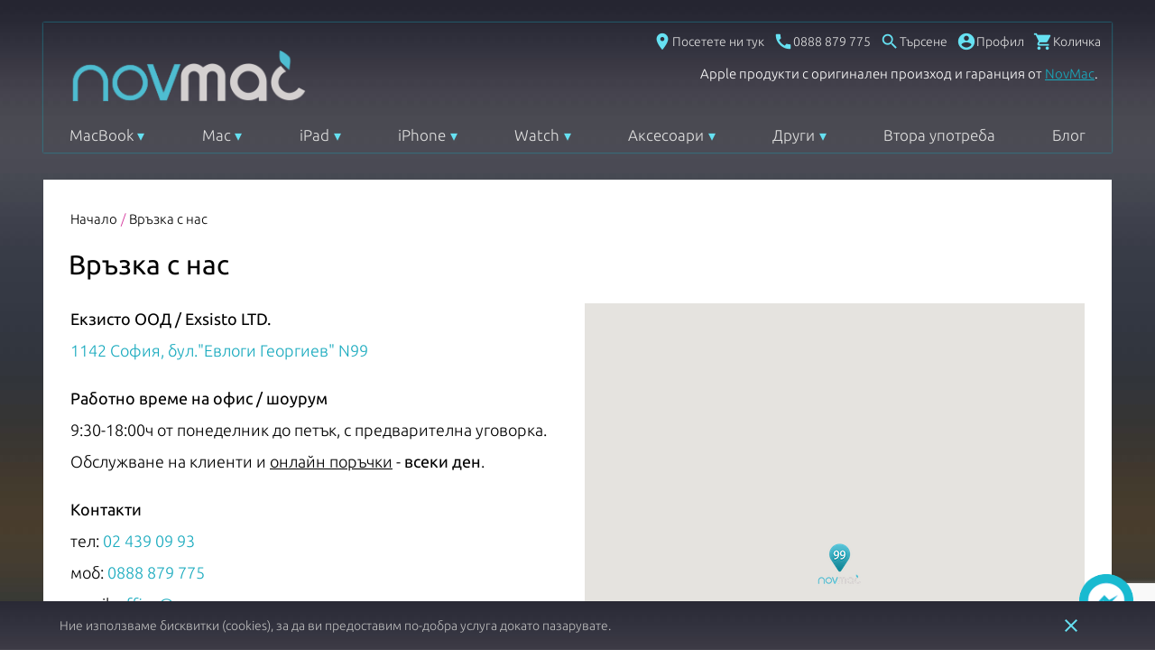

--- FILE ---
content_type: text/html; charset=utf-8
request_url: https://www.google.com/recaptcha/api2/anchor?ar=1&k=6LfCBKAUAAAAAM8sXeUFIV6mxoC3InJgZBAy5veW&co=aHR0cHM6Ly93d3cubm92bWFrLmNvbTo0NDM.&hl=en&v=PoyoqOPhxBO7pBk68S4YbpHZ&size=invisible&anchor-ms=20000&execute-ms=30000&cb=iifvkpis0jkc
body_size: 48570
content:
<!DOCTYPE HTML><html dir="ltr" lang="en"><head><meta http-equiv="Content-Type" content="text/html; charset=UTF-8">
<meta http-equiv="X-UA-Compatible" content="IE=edge">
<title>reCAPTCHA</title>
<style type="text/css">
/* cyrillic-ext */
@font-face {
  font-family: 'Roboto';
  font-style: normal;
  font-weight: 400;
  font-stretch: 100%;
  src: url(//fonts.gstatic.com/s/roboto/v48/KFO7CnqEu92Fr1ME7kSn66aGLdTylUAMa3GUBHMdazTgWw.woff2) format('woff2');
  unicode-range: U+0460-052F, U+1C80-1C8A, U+20B4, U+2DE0-2DFF, U+A640-A69F, U+FE2E-FE2F;
}
/* cyrillic */
@font-face {
  font-family: 'Roboto';
  font-style: normal;
  font-weight: 400;
  font-stretch: 100%;
  src: url(//fonts.gstatic.com/s/roboto/v48/KFO7CnqEu92Fr1ME7kSn66aGLdTylUAMa3iUBHMdazTgWw.woff2) format('woff2');
  unicode-range: U+0301, U+0400-045F, U+0490-0491, U+04B0-04B1, U+2116;
}
/* greek-ext */
@font-face {
  font-family: 'Roboto';
  font-style: normal;
  font-weight: 400;
  font-stretch: 100%;
  src: url(//fonts.gstatic.com/s/roboto/v48/KFO7CnqEu92Fr1ME7kSn66aGLdTylUAMa3CUBHMdazTgWw.woff2) format('woff2');
  unicode-range: U+1F00-1FFF;
}
/* greek */
@font-face {
  font-family: 'Roboto';
  font-style: normal;
  font-weight: 400;
  font-stretch: 100%;
  src: url(//fonts.gstatic.com/s/roboto/v48/KFO7CnqEu92Fr1ME7kSn66aGLdTylUAMa3-UBHMdazTgWw.woff2) format('woff2');
  unicode-range: U+0370-0377, U+037A-037F, U+0384-038A, U+038C, U+038E-03A1, U+03A3-03FF;
}
/* math */
@font-face {
  font-family: 'Roboto';
  font-style: normal;
  font-weight: 400;
  font-stretch: 100%;
  src: url(//fonts.gstatic.com/s/roboto/v48/KFO7CnqEu92Fr1ME7kSn66aGLdTylUAMawCUBHMdazTgWw.woff2) format('woff2');
  unicode-range: U+0302-0303, U+0305, U+0307-0308, U+0310, U+0312, U+0315, U+031A, U+0326-0327, U+032C, U+032F-0330, U+0332-0333, U+0338, U+033A, U+0346, U+034D, U+0391-03A1, U+03A3-03A9, U+03B1-03C9, U+03D1, U+03D5-03D6, U+03F0-03F1, U+03F4-03F5, U+2016-2017, U+2034-2038, U+203C, U+2040, U+2043, U+2047, U+2050, U+2057, U+205F, U+2070-2071, U+2074-208E, U+2090-209C, U+20D0-20DC, U+20E1, U+20E5-20EF, U+2100-2112, U+2114-2115, U+2117-2121, U+2123-214F, U+2190, U+2192, U+2194-21AE, U+21B0-21E5, U+21F1-21F2, U+21F4-2211, U+2213-2214, U+2216-22FF, U+2308-230B, U+2310, U+2319, U+231C-2321, U+2336-237A, U+237C, U+2395, U+239B-23B7, U+23D0, U+23DC-23E1, U+2474-2475, U+25AF, U+25B3, U+25B7, U+25BD, U+25C1, U+25CA, U+25CC, U+25FB, U+266D-266F, U+27C0-27FF, U+2900-2AFF, U+2B0E-2B11, U+2B30-2B4C, U+2BFE, U+3030, U+FF5B, U+FF5D, U+1D400-1D7FF, U+1EE00-1EEFF;
}
/* symbols */
@font-face {
  font-family: 'Roboto';
  font-style: normal;
  font-weight: 400;
  font-stretch: 100%;
  src: url(//fonts.gstatic.com/s/roboto/v48/KFO7CnqEu92Fr1ME7kSn66aGLdTylUAMaxKUBHMdazTgWw.woff2) format('woff2');
  unicode-range: U+0001-000C, U+000E-001F, U+007F-009F, U+20DD-20E0, U+20E2-20E4, U+2150-218F, U+2190, U+2192, U+2194-2199, U+21AF, U+21E6-21F0, U+21F3, U+2218-2219, U+2299, U+22C4-22C6, U+2300-243F, U+2440-244A, U+2460-24FF, U+25A0-27BF, U+2800-28FF, U+2921-2922, U+2981, U+29BF, U+29EB, U+2B00-2BFF, U+4DC0-4DFF, U+FFF9-FFFB, U+10140-1018E, U+10190-1019C, U+101A0, U+101D0-101FD, U+102E0-102FB, U+10E60-10E7E, U+1D2C0-1D2D3, U+1D2E0-1D37F, U+1F000-1F0FF, U+1F100-1F1AD, U+1F1E6-1F1FF, U+1F30D-1F30F, U+1F315, U+1F31C, U+1F31E, U+1F320-1F32C, U+1F336, U+1F378, U+1F37D, U+1F382, U+1F393-1F39F, U+1F3A7-1F3A8, U+1F3AC-1F3AF, U+1F3C2, U+1F3C4-1F3C6, U+1F3CA-1F3CE, U+1F3D4-1F3E0, U+1F3ED, U+1F3F1-1F3F3, U+1F3F5-1F3F7, U+1F408, U+1F415, U+1F41F, U+1F426, U+1F43F, U+1F441-1F442, U+1F444, U+1F446-1F449, U+1F44C-1F44E, U+1F453, U+1F46A, U+1F47D, U+1F4A3, U+1F4B0, U+1F4B3, U+1F4B9, U+1F4BB, U+1F4BF, U+1F4C8-1F4CB, U+1F4D6, U+1F4DA, U+1F4DF, U+1F4E3-1F4E6, U+1F4EA-1F4ED, U+1F4F7, U+1F4F9-1F4FB, U+1F4FD-1F4FE, U+1F503, U+1F507-1F50B, U+1F50D, U+1F512-1F513, U+1F53E-1F54A, U+1F54F-1F5FA, U+1F610, U+1F650-1F67F, U+1F687, U+1F68D, U+1F691, U+1F694, U+1F698, U+1F6AD, U+1F6B2, U+1F6B9-1F6BA, U+1F6BC, U+1F6C6-1F6CF, U+1F6D3-1F6D7, U+1F6E0-1F6EA, U+1F6F0-1F6F3, U+1F6F7-1F6FC, U+1F700-1F7FF, U+1F800-1F80B, U+1F810-1F847, U+1F850-1F859, U+1F860-1F887, U+1F890-1F8AD, U+1F8B0-1F8BB, U+1F8C0-1F8C1, U+1F900-1F90B, U+1F93B, U+1F946, U+1F984, U+1F996, U+1F9E9, U+1FA00-1FA6F, U+1FA70-1FA7C, U+1FA80-1FA89, U+1FA8F-1FAC6, U+1FACE-1FADC, U+1FADF-1FAE9, U+1FAF0-1FAF8, U+1FB00-1FBFF;
}
/* vietnamese */
@font-face {
  font-family: 'Roboto';
  font-style: normal;
  font-weight: 400;
  font-stretch: 100%;
  src: url(//fonts.gstatic.com/s/roboto/v48/KFO7CnqEu92Fr1ME7kSn66aGLdTylUAMa3OUBHMdazTgWw.woff2) format('woff2');
  unicode-range: U+0102-0103, U+0110-0111, U+0128-0129, U+0168-0169, U+01A0-01A1, U+01AF-01B0, U+0300-0301, U+0303-0304, U+0308-0309, U+0323, U+0329, U+1EA0-1EF9, U+20AB;
}
/* latin-ext */
@font-face {
  font-family: 'Roboto';
  font-style: normal;
  font-weight: 400;
  font-stretch: 100%;
  src: url(//fonts.gstatic.com/s/roboto/v48/KFO7CnqEu92Fr1ME7kSn66aGLdTylUAMa3KUBHMdazTgWw.woff2) format('woff2');
  unicode-range: U+0100-02BA, U+02BD-02C5, U+02C7-02CC, U+02CE-02D7, U+02DD-02FF, U+0304, U+0308, U+0329, U+1D00-1DBF, U+1E00-1E9F, U+1EF2-1EFF, U+2020, U+20A0-20AB, U+20AD-20C0, U+2113, U+2C60-2C7F, U+A720-A7FF;
}
/* latin */
@font-face {
  font-family: 'Roboto';
  font-style: normal;
  font-weight: 400;
  font-stretch: 100%;
  src: url(//fonts.gstatic.com/s/roboto/v48/KFO7CnqEu92Fr1ME7kSn66aGLdTylUAMa3yUBHMdazQ.woff2) format('woff2');
  unicode-range: U+0000-00FF, U+0131, U+0152-0153, U+02BB-02BC, U+02C6, U+02DA, U+02DC, U+0304, U+0308, U+0329, U+2000-206F, U+20AC, U+2122, U+2191, U+2193, U+2212, U+2215, U+FEFF, U+FFFD;
}
/* cyrillic-ext */
@font-face {
  font-family: 'Roboto';
  font-style: normal;
  font-weight: 500;
  font-stretch: 100%;
  src: url(//fonts.gstatic.com/s/roboto/v48/KFO7CnqEu92Fr1ME7kSn66aGLdTylUAMa3GUBHMdazTgWw.woff2) format('woff2');
  unicode-range: U+0460-052F, U+1C80-1C8A, U+20B4, U+2DE0-2DFF, U+A640-A69F, U+FE2E-FE2F;
}
/* cyrillic */
@font-face {
  font-family: 'Roboto';
  font-style: normal;
  font-weight: 500;
  font-stretch: 100%;
  src: url(//fonts.gstatic.com/s/roboto/v48/KFO7CnqEu92Fr1ME7kSn66aGLdTylUAMa3iUBHMdazTgWw.woff2) format('woff2');
  unicode-range: U+0301, U+0400-045F, U+0490-0491, U+04B0-04B1, U+2116;
}
/* greek-ext */
@font-face {
  font-family: 'Roboto';
  font-style: normal;
  font-weight: 500;
  font-stretch: 100%;
  src: url(//fonts.gstatic.com/s/roboto/v48/KFO7CnqEu92Fr1ME7kSn66aGLdTylUAMa3CUBHMdazTgWw.woff2) format('woff2');
  unicode-range: U+1F00-1FFF;
}
/* greek */
@font-face {
  font-family: 'Roboto';
  font-style: normal;
  font-weight: 500;
  font-stretch: 100%;
  src: url(//fonts.gstatic.com/s/roboto/v48/KFO7CnqEu92Fr1ME7kSn66aGLdTylUAMa3-UBHMdazTgWw.woff2) format('woff2');
  unicode-range: U+0370-0377, U+037A-037F, U+0384-038A, U+038C, U+038E-03A1, U+03A3-03FF;
}
/* math */
@font-face {
  font-family: 'Roboto';
  font-style: normal;
  font-weight: 500;
  font-stretch: 100%;
  src: url(//fonts.gstatic.com/s/roboto/v48/KFO7CnqEu92Fr1ME7kSn66aGLdTylUAMawCUBHMdazTgWw.woff2) format('woff2');
  unicode-range: U+0302-0303, U+0305, U+0307-0308, U+0310, U+0312, U+0315, U+031A, U+0326-0327, U+032C, U+032F-0330, U+0332-0333, U+0338, U+033A, U+0346, U+034D, U+0391-03A1, U+03A3-03A9, U+03B1-03C9, U+03D1, U+03D5-03D6, U+03F0-03F1, U+03F4-03F5, U+2016-2017, U+2034-2038, U+203C, U+2040, U+2043, U+2047, U+2050, U+2057, U+205F, U+2070-2071, U+2074-208E, U+2090-209C, U+20D0-20DC, U+20E1, U+20E5-20EF, U+2100-2112, U+2114-2115, U+2117-2121, U+2123-214F, U+2190, U+2192, U+2194-21AE, U+21B0-21E5, U+21F1-21F2, U+21F4-2211, U+2213-2214, U+2216-22FF, U+2308-230B, U+2310, U+2319, U+231C-2321, U+2336-237A, U+237C, U+2395, U+239B-23B7, U+23D0, U+23DC-23E1, U+2474-2475, U+25AF, U+25B3, U+25B7, U+25BD, U+25C1, U+25CA, U+25CC, U+25FB, U+266D-266F, U+27C0-27FF, U+2900-2AFF, U+2B0E-2B11, U+2B30-2B4C, U+2BFE, U+3030, U+FF5B, U+FF5D, U+1D400-1D7FF, U+1EE00-1EEFF;
}
/* symbols */
@font-face {
  font-family: 'Roboto';
  font-style: normal;
  font-weight: 500;
  font-stretch: 100%;
  src: url(//fonts.gstatic.com/s/roboto/v48/KFO7CnqEu92Fr1ME7kSn66aGLdTylUAMaxKUBHMdazTgWw.woff2) format('woff2');
  unicode-range: U+0001-000C, U+000E-001F, U+007F-009F, U+20DD-20E0, U+20E2-20E4, U+2150-218F, U+2190, U+2192, U+2194-2199, U+21AF, U+21E6-21F0, U+21F3, U+2218-2219, U+2299, U+22C4-22C6, U+2300-243F, U+2440-244A, U+2460-24FF, U+25A0-27BF, U+2800-28FF, U+2921-2922, U+2981, U+29BF, U+29EB, U+2B00-2BFF, U+4DC0-4DFF, U+FFF9-FFFB, U+10140-1018E, U+10190-1019C, U+101A0, U+101D0-101FD, U+102E0-102FB, U+10E60-10E7E, U+1D2C0-1D2D3, U+1D2E0-1D37F, U+1F000-1F0FF, U+1F100-1F1AD, U+1F1E6-1F1FF, U+1F30D-1F30F, U+1F315, U+1F31C, U+1F31E, U+1F320-1F32C, U+1F336, U+1F378, U+1F37D, U+1F382, U+1F393-1F39F, U+1F3A7-1F3A8, U+1F3AC-1F3AF, U+1F3C2, U+1F3C4-1F3C6, U+1F3CA-1F3CE, U+1F3D4-1F3E0, U+1F3ED, U+1F3F1-1F3F3, U+1F3F5-1F3F7, U+1F408, U+1F415, U+1F41F, U+1F426, U+1F43F, U+1F441-1F442, U+1F444, U+1F446-1F449, U+1F44C-1F44E, U+1F453, U+1F46A, U+1F47D, U+1F4A3, U+1F4B0, U+1F4B3, U+1F4B9, U+1F4BB, U+1F4BF, U+1F4C8-1F4CB, U+1F4D6, U+1F4DA, U+1F4DF, U+1F4E3-1F4E6, U+1F4EA-1F4ED, U+1F4F7, U+1F4F9-1F4FB, U+1F4FD-1F4FE, U+1F503, U+1F507-1F50B, U+1F50D, U+1F512-1F513, U+1F53E-1F54A, U+1F54F-1F5FA, U+1F610, U+1F650-1F67F, U+1F687, U+1F68D, U+1F691, U+1F694, U+1F698, U+1F6AD, U+1F6B2, U+1F6B9-1F6BA, U+1F6BC, U+1F6C6-1F6CF, U+1F6D3-1F6D7, U+1F6E0-1F6EA, U+1F6F0-1F6F3, U+1F6F7-1F6FC, U+1F700-1F7FF, U+1F800-1F80B, U+1F810-1F847, U+1F850-1F859, U+1F860-1F887, U+1F890-1F8AD, U+1F8B0-1F8BB, U+1F8C0-1F8C1, U+1F900-1F90B, U+1F93B, U+1F946, U+1F984, U+1F996, U+1F9E9, U+1FA00-1FA6F, U+1FA70-1FA7C, U+1FA80-1FA89, U+1FA8F-1FAC6, U+1FACE-1FADC, U+1FADF-1FAE9, U+1FAF0-1FAF8, U+1FB00-1FBFF;
}
/* vietnamese */
@font-face {
  font-family: 'Roboto';
  font-style: normal;
  font-weight: 500;
  font-stretch: 100%;
  src: url(//fonts.gstatic.com/s/roboto/v48/KFO7CnqEu92Fr1ME7kSn66aGLdTylUAMa3OUBHMdazTgWw.woff2) format('woff2');
  unicode-range: U+0102-0103, U+0110-0111, U+0128-0129, U+0168-0169, U+01A0-01A1, U+01AF-01B0, U+0300-0301, U+0303-0304, U+0308-0309, U+0323, U+0329, U+1EA0-1EF9, U+20AB;
}
/* latin-ext */
@font-face {
  font-family: 'Roboto';
  font-style: normal;
  font-weight: 500;
  font-stretch: 100%;
  src: url(//fonts.gstatic.com/s/roboto/v48/KFO7CnqEu92Fr1ME7kSn66aGLdTylUAMa3KUBHMdazTgWw.woff2) format('woff2');
  unicode-range: U+0100-02BA, U+02BD-02C5, U+02C7-02CC, U+02CE-02D7, U+02DD-02FF, U+0304, U+0308, U+0329, U+1D00-1DBF, U+1E00-1E9F, U+1EF2-1EFF, U+2020, U+20A0-20AB, U+20AD-20C0, U+2113, U+2C60-2C7F, U+A720-A7FF;
}
/* latin */
@font-face {
  font-family: 'Roboto';
  font-style: normal;
  font-weight: 500;
  font-stretch: 100%;
  src: url(//fonts.gstatic.com/s/roboto/v48/KFO7CnqEu92Fr1ME7kSn66aGLdTylUAMa3yUBHMdazQ.woff2) format('woff2');
  unicode-range: U+0000-00FF, U+0131, U+0152-0153, U+02BB-02BC, U+02C6, U+02DA, U+02DC, U+0304, U+0308, U+0329, U+2000-206F, U+20AC, U+2122, U+2191, U+2193, U+2212, U+2215, U+FEFF, U+FFFD;
}
/* cyrillic-ext */
@font-face {
  font-family: 'Roboto';
  font-style: normal;
  font-weight: 900;
  font-stretch: 100%;
  src: url(//fonts.gstatic.com/s/roboto/v48/KFO7CnqEu92Fr1ME7kSn66aGLdTylUAMa3GUBHMdazTgWw.woff2) format('woff2');
  unicode-range: U+0460-052F, U+1C80-1C8A, U+20B4, U+2DE0-2DFF, U+A640-A69F, U+FE2E-FE2F;
}
/* cyrillic */
@font-face {
  font-family: 'Roboto';
  font-style: normal;
  font-weight: 900;
  font-stretch: 100%;
  src: url(//fonts.gstatic.com/s/roboto/v48/KFO7CnqEu92Fr1ME7kSn66aGLdTylUAMa3iUBHMdazTgWw.woff2) format('woff2');
  unicode-range: U+0301, U+0400-045F, U+0490-0491, U+04B0-04B1, U+2116;
}
/* greek-ext */
@font-face {
  font-family: 'Roboto';
  font-style: normal;
  font-weight: 900;
  font-stretch: 100%;
  src: url(//fonts.gstatic.com/s/roboto/v48/KFO7CnqEu92Fr1ME7kSn66aGLdTylUAMa3CUBHMdazTgWw.woff2) format('woff2');
  unicode-range: U+1F00-1FFF;
}
/* greek */
@font-face {
  font-family: 'Roboto';
  font-style: normal;
  font-weight: 900;
  font-stretch: 100%;
  src: url(//fonts.gstatic.com/s/roboto/v48/KFO7CnqEu92Fr1ME7kSn66aGLdTylUAMa3-UBHMdazTgWw.woff2) format('woff2');
  unicode-range: U+0370-0377, U+037A-037F, U+0384-038A, U+038C, U+038E-03A1, U+03A3-03FF;
}
/* math */
@font-face {
  font-family: 'Roboto';
  font-style: normal;
  font-weight: 900;
  font-stretch: 100%;
  src: url(//fonts.gstatic.com/s/roboto/v48/KFO7CnqEu92Fr1ME7kSn66aGLdTylUAMawCUBHMdazTgWw.woff2) format('woff2');
  unicode-range: U+0302-0303, U+0305, U+0307-0308, U+0310, U+0312, U+0315, U+031A, U+0326-0327, U+032C, U+032F-0330, U+0332-0333, U+0338, U+033A, U+0346, U+034D, U+0391-03A1, U+03A3-03A9, U+03B1-03C9, U+03D1, U+03D5-03D6, U+03F0-03F1, U+03F4-03F5, U+2016-2017, U+2034-2038, U+203C, U+2040, U+2043, U+2047, U+2050, U+2057, U+205F, U+2070-2071, U+2074-208E, U+2090-209C, U+20D0-20DC, U+20E1, U+20E5-20EF, U+2100-2112, U+2114-2115, U+2117-2121, U+2123-214F, U+2190, U+2192, U+2194-21AE, U+21B0-21E5, U+21F1-21F2, U+21F4-2211, U+2213-2214, U+2216-22FF, U+2308-230B, U+2310, U+2319, U+231C-2321, U+2336-237A, U+237C, U+2395, U+239B-23B7, U+23D0, U+23DC-23E1, U+2474-2475, U+25AF, U+25B3, U+25B7, U+25BD, U+25C1, U+25CA, U+25CC, U+25FB, U+266D-266F, U+27C0-27FF, U+2900-2AFF, U+2B0E-2B11, U+2B30-2B4C, U+2BFE, U+3030, U+FF5B, U+FF5D, U+1D400-1D7FF, U+1EE00-1EEFF;
}
/* symbols */
@font-face {
  font-family: 'Roboto';
  font-style: normal;
  font-weight: 900;
  font-stretch: 100%;
  src: url(//fonts.gstatic.com/s/roboto/v48/KFO7CnqEu92Fr1ME7kSn66aGLdTylUAMaxKUBHMdazTgWw.woff2) format('woff2');
  unicode-range: U+0001-000C, U+000E-001F, U+007F-009F, U+20DD-20E0, U+20E2-20E4, U+2150-218F, U+2190, U+2192, U+2194-2199, U+21AF, U+21E6-21F0, U+21F3, U+2218-2219, U+2299, U+22C4-22C6, U+2300-243F, U+2440-244A, U+2460-24FF, U+25A0-27BF, U+2800-28FF, U+2921-2922, U+2981, U+29BF, U+29EB, U+2B00-2BFF, U+4DC0-4DFF, U+FFF9-FFFB, U+10140-1018E, U+10190-1019C, U+101A0, U+101D0-101FD, U+102E0-102FB, U+10E60-10E7E, U+1D2C0-1D2D3, U+1D2E0-1D37F, U+1F000-1F0FF, U+1F100-1F1AD, U+1F1E6-1F1FF, U+1F30D-1F30F, U+1F315, U+1F31C, U+1F31E, U+1F320-1F32C, U+1F336, U+1F378, U+1F37D, U+1F382, U+1F393-1F39F, U+1F3A7-1F3A8, U+1F3AC-1F3AF, U+1F3C2, U+1F3C4-1F3C6, U+1F3CA-1F3CE, U+1F3D4-1F3E0, U+1F3ED, U+1F3F1-1F3F3, U+1F3F5-1F3F7, U+1F408, U+1F415, U+1F41F, U+1F426, U+1F43F, U+1F441-1F442, U+1F444, U+1F446-1F449, U+1F44C-1F44E, U+1F453, U+1F46A, U+1F47D, U+1F4A3, U+1F4B0, U+1F4B3, U+1F4B9, U+1F4BB, U+1F4BF, U+1F4C8-1F4CB, U+1F4D6, U+1F4DA, U+1F4DF, U+1F4E3-1F4E6, U+1F4EA-1F4ED, U+1F4F7, U+1F4F9-1F4FB, U+1F4FD-1F4FE, U+1F503, U+1F507-1F50B, U+1F50D, U+1F512-1F513, U+1F53E-1F54A, U+1F54F-1F5FA, U+1F610, U+1F650-1F67F, U+1F687, U+1F68D, U+1F691, U+1F694, U+1F698, U+1F6AD, U+1F6B2, U+1F6B9-1F6BA, U+1F6BC, U+1F6C6-1F6CF, U+1F6D3-1F6D7, U+1F6E0-1F6EA, U+1F6F0-1F6F3, U+1F6F7-1F6FC, U+1F700-1F7FF, U+1F800-1F80B, U+1F810-1F847, U+1F850-1F859, U+1F860-1F887, U+1F890-1F8AD, U+1F8B0-1F8BB, U+1F8C0-1F8C1, U+1F900-1F90B, U+1F93B, U+1F946, U+1F984, U+1F996, U+1F9E9, U+1FA00-1FA6F, U+1FA70-1FA7C, U+1FA80-1FA89, U+1FA8F-1FAC6, U+1FACE-1FADC, U+1FADF-1FAE9, U+1FAF0-1FAF8, U+1FB00-1FBFF;
}
/* vietnamese */
@font-face {
  font-family: 'Roboto';
  font-style: normal;
  font-weight: 900;
  font-stretch: 100%;
  src: url(//fonts.gstatic.com/s/roboto/v48/KFO7CnqEu92Fr1ME7kSn66aGLdTylUAMa3OUBHMdazTgWw.woff2) format('woff2');
  unicode-range: U+0102-0103, U+0110-0111, U+0128-0129, U+0168-0169, U+01A0-01A1, U+01AF-01B0, U+0300-0301, U+0303-0304, U+0308-0309, U+0323, U+0329, U+1EA0-1EF9, U+20AB;
}
/* latin-ext */
@font-face {
  font-family: 'Roboto';
  font-style: normal;
  font-weight: 900;
  font-stretch: 100%;
  src: url(//fonts.gstatic.com/s/roboto/v48/KFO7CnqEu92Fr1ME7kSn66aGLdTylUAMa3KUBHMdazTgWw.woff2) format('woff2');
  unicode-range: U+0100-02BA, U+02BD-02C5, U+02C7-02CC, U+02CE-02D7, U+02DD-02FF, U+0304, U+0308, U+0329, U+1D00-1DBF, U+1E00-1E9F, U+1EF2-1EFF, U+2020, U+20A0-20AB, U+20AD-20C0, U+2113, U+2C60-2C7F, U+A720-A7FF;
}
/* latin */
@font-face {
  font-family: 'Roboto';
  font-style: normal;
  font-weight: 900;
  font-stretch: 100%;
  src: url(//fonts.gstatic.com/s/roboto/v48/KFO7CnqEu92Fr1ME7kSn66aGLdTylUAMa3yUBHMdazQ.woff2) format('woff2');
  unicode-range: U+0000-00FF, U+0131, U+0152-0153, U+02BB-02BC, U+02C6, U+02DA, U+02DC, U+0304, U+0308, U+0329, U+2000-206F, U+20AC, U+2122, U+2191, U+2193, U+2212, U+2215, U+FEFF, U+FFFD;
}

</style>
<link rel="stylesheet" type="text/css" href="https://www.gstatic.com/recaptcha/releases/PoyoqOPhxBO7pBk68S4YbpHZ/styles__ltr.css">
<script nonce="MNMKpropv8ZWqFyVGTH3TQ" type="text/javascript">window['__recaptcha_api'] = 'https://www.google.com/recaptcha/api2/';</script>
<script type="text/javascript" src="https://www.gstatic.com/recaptcha/releases/PoyoqOPhxBO7pBk68S4YbpHZ/recaptcha__en.js" nonce="MNMKpropv8ZWqFyVGTH3TQ">
      
    </script></head>
<body><div id="rc-anchor-alert" class="rc-anchor-alert"></div>
<input type="hidden" id="recaptcha-token" value="[base64]">
<script type="text/javascript" nonce="MNMKpropv8ZWqFyVGTH3TQ">
      recaptcha.anchor.Main.init("[\x22ainput\x22,[\x22bgdata\x22,\x22\x22,\[base64]/[base64]/MjU1Ong/[base64]/[base64]/[base64]/[base64]/[base64]/[base64]/[base64]/[base64]/[base64]/[base64]/[base64]/[base64]/[base64]/[base64]/[base64]\\u003d\x22,\[base64]\\u003d\x22,\x22wq/DgXLDnVbDoD/DmcK3GnPDpTLCnzTDuz1xwq14woJ4wqDDmBgJwrjCsXdBw6vDtSfCnVfClCPDkMKCw4wXw5zDssKHKDjCvnrDoSNaAnDDtsOBwrjCh8OUB8KNw4gTwobDiRg5w4HCtHZ3fMKGw6DCvMK6FMK4wowuwozDm8OLWMKVwr/Csi/Cl8O1P2ZOMzFtw47CiCHCksK+wp1mw53ChMKawofCp8K4w7ErOi4NwrgWwrJJPBoEfMK8M1jCoxdJWsO+wpwJw6RfwpXCpwjCv8K8IFHDoMK3wqBow6gAHsO4woHCr2Z9BMK4wrJLS3nCtAZHw4HDpzPDtsK/GcKHAMKUB8OOw5gGwp3CtcOJNsOOwoHCv8OJSnUJwrI4wq3Di8O1VcO5wpVnwoXDlcKEwoE8VW7CuMKUd8OXPsOuZFlnw6V7fUklwrrDo8Klwrhpe8K2HMOaGcK7wqDDt3zCvSJzw7jDtMOsw5/[base64]/CkMOXfXFEXj/Ds3klO8OpG3PCjBoHwrjDl8ObVMK2w47DhXXCtMKEwpNSwqJsccKSw7TDnMOFw7Bcw6nDvcKBwq3DpRnCpDbCj0XCn8KZw5nDrQfCh8OHwpXDjsKaLkQGw6RHw65fYcOVQxLDhcKcUDXDpsORA3DClyHDtsKvCMOvZkQHwqXCpFo6w40QwqEQwqzCnDLDlMK9BMK/w4k0YCIfGMOfW8KlHWrCtHBCw70EbF1Xw6zCucKmSkDCrmDCucKAD0PDkMOtZjJWA8KSw6bCgiRTw6nDqsKbw47Cvns1W8ONYQ0TUTkZw7IQV0ZTYcKsw59GNVx+XEXDm8K9w7/Cv8Kmw7t0cCw+woDCmDTChhXDucOvwrw3LcO7AXp9w7lAMMKowoY+FsOZw5M+wr3Dn0LCgsOWH8OmT8KXPMKmYcKTf8OGwqw+IibDk3rDnxYSwpZYwownLWwqDMKLGsO1CcOAe8OidsOGwpPCtU/Ct8KfwrMMXMObJMKLwpAdKsKLSsO+wonDqRMvwqUAQQfDt8KQacO0OMO9wqBiw7/[base64]/Dvg0eBcK+wobCgB1hBcO4w7ZwMkTCqCh0WHU2wqbDtMKrwqLDkWLDnAFme8K7cFw+wrLCs2RZwofDkiXChE1DwqvCqAg9I2XDqHFLwqDDvFLCp8KQwrAUTsK4wqVsHg/[base64]/Dk8Ozw7bDhygUFhM5BxTClMOIH8KPahw/wromEcOqw4REIcOiPMOAwr5sBiN3woHCjsO0cgfDgMKuw41aw6HDkcKOw4/[base64]/DqMKBMEYdVMKKFTpuY8ONNSDDisK2w489w7PChsKZwqoawooOwrfDtVPDg27CgMKUHsKHLynCpMK5JWfCisKdBsONw4w/w5VZW0Uzw58PPS3CqsK6w7nDg1Nrwr1wVMK+BcOyDMKYwrw1Bn5iw5XDtcKgO8Kuw7HDvsORSV1wSsKqw4HDgcK+w53CusK8P2jCh8Ozw7HChXDDlwLDqDAzSg3DisOqwo4vPcKXw5dwCMOnYsOmw7w/Y03CiSjChWnDsUjDrcKKPVjDlCw/[base64]/DnsKNLwQSU2Jow73CozBjUMKAwrYsw7TCtsOaEyl0w6nCjWQuw7sTBk/CkWBsOMOvw5puwqDCkMKXS8KkOXLDpzdcwqrCsMKjT0ZFw4/ComkOw6zCsEnDrsKOwqw8C8KkwoROYMO8DBrCsBYRw4oTw7MFwo/DkQTDqMOoe03DvwXCmgbChy7Dn3Nww6NmWXzClz/CvVBfOMKvw6rDtsKcFlLDj2JFw5DDq8ONwoZaCFLDuMKcRcKAfsOvwq15LSHCtsKqdyjDpcKoDV5BVsODw5nCrz3CrsKnw6/CtwzCiEcgw5TDk8KaU8Kcw6LDtMO9wqrCs0TCkAcdA8KENWDCjmXDsjMHH8KfKTEYw61rFCllOsOaworDpMKbccKtw7fDnFoZwrMxwqPCl0jDtMOFwodPwr/DpBfDrinDlUZ0ecOgJF/[base64]/DtXkhwpXDgFFVemkVFcKvGA0RF1/Co21TVE4INDVPdzXDhgLDjA7CmTbCgsK/LwDDgyPDqVB8w47DgBwTwpkswp7Dm0jDq01HWErCq0Qww5PDgj7Du8OcV1HDo3ddwoB8K3TCr8Kxw7NVw4TCrBRzIQQMwoEFUMOJBiDCn8OAw4cdecK1McK/w6MgwrcMwqZfw7DCp8KDVyDDvx/Cs8K+a8Kdw68aw7fCnMOCwqjDmwjCg3/Dgzwxa8K7wrQ+woY0w4NEeMKZWMOnw43DiMOSWzfCvQTDicKjw4rCsn7Dq8KUwoNEwo1xwr49wolsTcOAUVfCiMOxf0dNd8Omw6x1PFUyw51zwqrCtEdrTcO/wpQjw5dKP8OuccKpwpvCgcOnXFLDpADCj2LChsOEE8Kzw4ItHCXDsUfCjMOkw4XCjcKPwrfDrXjCvsOAw57DqMO3w7DCpsOVJ8KiVnUPNBbCgMObw4XDkxxjWhd/E8OCIQJlwrHDmB7DgcOcwp/DssK5w73Dpz3DkgEOw4jCiBnDjBsSw6TCjcKhdsKXw4fDj8O7w7sLwq1Qw7/CkVkMw6Jww6Ntc8KqwrzDi8O4a8Kowr7CvgnCpsKgwpTChsOvXFTDsMObw4MxwoV1w7kMwoUWw7LCtQrCgcK+w7PCnMK6wp/DksKZwrREwqbDlhDDlXAWwpjDki/[base64]/[base64]/[base64]/wqMfw5c7Jk57EyhxbV9Xw5oTwpjCh8KbwpHDvAjDicKww73DsFNYw7tOw6dxw7/DlgnChcKkw4LCpsOyw4DCoAB/b8KiSsK8w59PIcKywoLDtsOUJsONYcKxwoDDml0Jw79Uw7/Ds8KnCsK+EzfCo8OEw4x/[base64]/CuHLDscOLEsOJH8K6w5QnXmEbw4JOwrQ5FA3DtG/[base64]/SMOAwoMqw4ctwoXCshLCslwXCRMxworClcOoIAJ6wqnDtcK3w6HCnMOEPRDClcK2YHbCjQrDtnPDssOCw5XCvi51wq0fVRNLPMKGK3PDk3YNc03DiMKywqPDkcKAfRTClsO7w4csKsKhw5rCpsOiw6vCksKmV8OdwpdWw7VNwrvClcKxw6TDp8KZwo/Dt8Klwr3CpG5oIQDDnsO9ZsKxOmI0woR0wqXDh8OKw7zCjW/[base64]/[base64]/[base64]/wrUhwpDCljzDv8KKw6stwqtaCcO4HTjCnTJ5wp/[base64]/CocOtw7wcOg3Ciyd2wrk1FcOPR8KnworCtiQ1fALCuUvDmFY/w68Sw5nDli4lUG0AaMKMw5xbwpN+w7MRwqfDu2HCgFbCjcOLwobCqzAhZ8OOwrPCijF+ZMO1w6zCs8OKw7XDoU3Cg2FiW8OkDcO3G8KIw57DkcKeKip2wqfDkcK/dXkhGcKgOQ3CgVgQwph+Xk0sVMOMdWXDpxjClMOkJsOcRQTCqH8tZcKcWsKPwpbCnldocsKIwpLDtsKUw6HDlWZfw5J4bMONwpQkEDrCpxNKRUFLw59RwrMYacO0PhJwVsKfL2TDjGY7Q8O/[base64]/wpPCqcK2bCQFWcOfMcKgw6PDrWY0w7cpwq/CvUHDoVF3esKtw7szwq8EGwjDpsOPDV/DhFQPbcKbQyPDhl7CsibDkSVVZ8KybMKdwq/DmsKlw4PDosKdWcKGw67Ci27DkX/DgSx7wqNUw51iwpdFEsKKw5fCj8KVAcKzwqPCiy/Dj8O2KsOOwpfDpsORw7HCh8K8w4pVwogmw71GQibCthTDmFIhQsKSdMKkP8Kiw4HDtDV/w7x9ehHCqTAcw442Ii/DqsKnwqzDjMKwwpzCgA1uw4HClcKfAMOow79cw6QXGcKsw401HMKBwp7Dj3bCuMK4w7HCvCQaPsKtwoZuexzDj8KSEGzClcOVAnVgamDDpXTCtEd6w6kVKsKYe8OHw53Cl8KcXEPDosOhw5DDncKGw6Qtw5plQMOIwo/CnsKiwpvDqFbCp8KrHS5NTn3DsMOrwpwIJzZLwoLCpXUrXMKiw69NW8KUGRTCnTHChjvDhU9NVDbCpcONw6N/B8KmTynCj8KFTmtQwqPCpcKew7TCn0nDvVhqw4IQWcK1GMO2bT5NwprCoSXCm8OoClnCtWVdw7HCocKrw4oNecOSM2nDisKvaX3DrW9IX8K9PsKVw5TChMK/WsKlbcOpLyIpwrTChMKYw4DDhMKMPHvDgsOkw6JaH8K5w4DDrcKEw6ZeOyHCrMKuUQVgU1bDmsOFw5HDlcKXbllxU8OTM8KWwpYRwoNCdkXDq8OFwoMkwqjCkF/[base64]/CmxdjwrcDAMOCw5pbw6hvNxHCq8O9F8KswpB3YCYvw77CpsOUAj/Ck8O7w6PDrQbDpMKSKlQ7wpBKw6wyYsOAwqxwR0PDn0Vcw7cfbcOCV0zCuTPClj/CqnJkGsOtBcKJTsK2PcOwNsKCw70VCS4oPDLCuMOAaTrDpcKFw7TDvwrDnMOVw556WCnCsnXCnX9vwpRgVMKsWcOuwr9qDFUlCMKRwr9AAMOtfg3DgQ/DnDceCz8SbMKXwqdeXcOuwqNNwrs2w5nCpHAqwphNUEDDlsOnIMO4OizDhxVVKkDDmn3CpsOdCcOfPhgSRk/DqsK4wq/DtwbDhAsbwr3DoDjCrMKSwrXDvcKHFcKBw47DpMKvZDQYB8K0w6TDlUtYw5/Dgm3CsMKMBFnCtkhrB0kOw6nCjVPCtsKVwpbDu3BRwrB6w6VNwrVheU3DkVTDo8KOw4TCrcK2S8KkRX5LYDXDgsKUHw7DgnUnwq3Cllx0w48PQFJJXgtuw6fDucKZIBZ4wrLCj3N3wooBwoPClcOrei/[base64]/SlcFw5smw6jCjsOFDcKdGsOtw5jDuHvCjlABw7DCghnDsDh/wpTCpT4Jw7lRAGQcw71fw5RWB2LDvhnCocKow6fCu3/Dq8KBNcOtIGFvFcKSZcOQwqTDjm/[base64]/wobDpUQuXsKcw6jDp8OIacO3X8OzwrfDuVJZHyfClgDDrcO9w6XDnF/DicKSEyvCnMOdw5hgSirCtlfDhV7DoQbDvHIiw43DqTldYipGTsKpcEcXAgnDjcKpBVVVW8KeSsK4wpUow4cSXcOeXCw8wrnCv8OyARzDkMOJNsKOw44LwrUXfSIHwpPChAjDmjVFw657w4plN8OtwrtraiXCsMKGYF4Qw5XDqsKZw7nDlMOgwqbDmm/DnQ7CmHPDp0zDpsKpX3LChm0uIMKfw79ww7rCuWfDisOSY2HDk3nDi8OKQcO9BsKNwqDCv3ogwrgawqtEVcKzwphxw63DnU3DrMOoCmjCulobWcOMT1/DvFplAX5GQMKWwrLCoMOmw7h9LV7ChcKeciYOw50UEVTDrVvCp8K0bMKQbMOufsK8w5vDhSzDk0LCtMKdw6tcw551OcKzwobCtwDDgRTDplvDvm3DsyvChmTDhAgHZ3PDtg0+bRR9McKCTjXDh8O9wrzDpsK6wrBXw50+w5bDgVTCik1+cMKFEkwveC/Cu8O4BzPCu8OWwq/DgC1ZB3XCjcKwwrFiXMKHwpArwpIAAcOMRjgkGMODw5h2HlI/wpEya8KwwrMuwpQmFcOcVUnDn8OLw6Y3w7XCvMOyFcKKwoZAZMKOaX3CpE3Cq0bDmGh/[base64]/UcO+OMK6BMKew5fCrsOhw79RQMKTX8OBw4YGanzDmMKdfXbCtjwMwp4cw7ZiNFHCmQdewqUXLj/CiSXCncOvwoA2w4JZLMKRC8KvUcOBdsOxw53DqsOHw7nCiWM/[base64]/w7DDlAUVw6plw6TCvTBID8Oawo/CrcOZwrPDgcKkwq1dMMK2wo8hwrbClANGWB4sBsKmw4rDrMKXwp7CtMO3GUlYY3tNKMKdwrVFwrVPwpjDiMKIw6jCkUxnw74xwpnDiMOfwpXCj8KGejI/wpEcMBo9wrfDshZ6wrgMwo/DhMKrwrFIIlQlacO9w6l5wrM+ch5dUMOhw7YwQVkhZA3ChVrDjAU2w73ChUXDh8OKAH5STsKfwonDvHjClCokDxrDrcOKwr0xwqJYFcK/w5/CksKpw7XDvcOKwpjDvcKkLMO9wq7Cn2fCjMKlwrtNUMK7PV50wo7DicO4w6/Cql/CnUV9wqbDmAo4wqV0w7zClsK9BUvCusKew5d4wrLCrVAqUTzCr2vDrcKNw7XCvsK6FMKsw6VLH8OIwqjChcKvT1HDuA7CqlJEwovCgTrCsMKmQBVCJGfCpcOHQsKaXhjCg2rChMOXwoUXwovCtQ/DtEYow7PDrE3CvjDDmsONXsOLwoXChXI+HULDi0EkBcOrQMOERlg1GkbDk09ZQHrCiB48w6Qpwq3DtMOfQcOIwrPChcO2wq/CukZQLMKVTWjCpSonw4DCicKSdXkjTMKAwrgxw4BzCCPDrsKNVMKFZxDCvGrDksKww7VvD1wJU29sw70awoBdwoLDn8Knw73ClUvCsVgKecK5w4g9dR/[base64]/CrS/CoMOJY8K9I8Orwqk3MMOuGsKmw7sBTMOOw4LCqsKGHmkww691DsOXwpdIw5JlwpHDgh7Chy/CpMKRwqDCn8K4wpXCnirDhcK8w5/CisOEN8OXYm47BEIzNUPDgncNw6XCvVLClsOTXS0XK8KoSCzDkyHCu1/DnMOzb8KPXBjDjMKVOB7CusOcecKMb2rDtGvCvxzCsyN6bMKRwpNWw57CrsKPwpzCim/[base64]/QVTDgMKmwpjCvUXCqsO6X8O4wq8zwqXDomjDq8KwbsKcGQhDPcOBwpLCh1VmecKUXcO9wrlWT8OUNDY+bcO4MMO7wpLDmilybmcsw7/[base64]/USzCpBnClcKsw69yRFvDmcOTwrwmMcOYwonDsMKIT8OKwo3ChhIcwrzDsG1RCMO1wpHCvsO0McKKIsOIw5ADVsKEwpp3YsOkw7nDoWrCgsKeB3PCksKXbsOQH8OYw6DDvMOmSgzDicO4woTCucO5L8KMw6/DlcKfw6RvwrVgKE4gwphkVHBtVwPDhFfDusOaJcKccsOew500FMOHGcONw5wIw73Dj8Kjw7/[base64]/[base64]/OWrDoBDDj8OKwoZtCMOaw7XCmMOGaGItw4tnKjN4w4pQEMKQw6ZewqJVwq41fsObNcKKwoAxDThFLWnCtRluKUvDm8KQFsOkIMOHFsK/NG8Tw4ksdz3CnkPCjsOtwoDDtcOCwqpCP1XDsMOdO1fDlAAYNUEIP8KGAcKPccKxw5bCnw7DocODw7nDtGoONztaw7vDlMKVKMOqVsKmw5s+wqTCosKLfMKLwqAnwpbCnyk9Ei5twpvCtlkRSsKqw7oEwqDCn8OmVGsBfcKEGDvCpGnDvMO0EcK6OgXCl8O0wr/DjUfCgcK+bzwvw7R3cALCmn4ZwoF/JMOCwo9jFsKkbD7CiG97wqY7w5rDimJywqBLJ8OfTXbCuQrDrElUOkcIwrlwwobCiEFnwqdYw6t/QhbCqsOIQcOOwrbCk2gOXxp2L0nCvcO1wq3Ds8OCw6JxYcO+MF5ywo7CkhRUw5rDs8KPTjPDtsKewpwFPHPCpBZJw5h3woTCvnYVVMO7Tl1sw5IgJsKdwrMowpNZR8O8R8Otw4hXDBLDuHPCp8KMNcKoRsKMdsKxw5bCjsOswrw/w4DDlW4kw7PDkD/Ct25Rw4EoKsOFIjvDncO4wp7CtMKsVcKbXcONHE8qw4p6wooVCMKLw6HCkWrDvgR+LcKdIMKRw7XCvcKIw5/Du8ORw5nCl8OcRMOaPlgzNsKeImXDq8ONw7ESSQwTKlPDqsKrwoPDvzxHw6ptw5UXJDTCisOyw57CqMKCwrgFGMKkwrHDj2XDosOwKRIdwovDlUEJH8Kuw40Sw6IZXMKEfQFnQldXw59iwoDCpCcKw5bCj8KuDm/DpsKrw7vDusO4wpjCl8OowpJSwrhBwqbDuXxAwo7DilIYw7TDtsKgwrJTw6bCjgEBwpHCm3rCgsKvwoAQw6s7dcO3DwdlwpjDozHCr2/CtX3Cu03Cr8OafwQFwoMlwp7CpUDCssKrw45Twox4JsO6wrHDkMKUwoPCvTtuwqPDh8OmDiIlwoPDtAwJZFAqw4HCgnwjEG7DigfCpGrDh8OIwp/Dki3DgSfDk8KQYFgNwr3CpMKyw5bDrMO3AcOCwo0zFQ/DoRMMwoLDl2EmesKBbcKECwXCt8OZe8O7DcKuw51yw57DowLCnMKRUcOjU8KhwpR5N8O6w6oAwoPDr8OLW1UKScKnw79lVsKOTELDgsOsw6hIY8OcwpvCvx3CqCcdwrstwq9JXsKuScKgMSPDmlhTV8KjwqbDkcKbw4/Dj8KEw4PCnQbCrWPCm8KjwrTCgMOdw7LCnzXDucKAFsKAYGHDl8Otw7HDmsOsw5nCusOywr4hbMKLwpdZTwMpwq1wwrkDC8K8woDDiVzDm8KBw6XDjMOMFwIVwoURw6TDr8Krw6dqSsKNDXzCssOxwqzCmcOQwr/CpCPDhw7DoMOew5bDmcOcwoQdwo5HP8OWwrkUwoxTXcOewr8IWMK5w69DTMK0wrZ5wqJEw5DCkA7DlhrDoE7Cv8OgasKCw5dew6/DtcOyEMKfNzoFVsOqXztfS8OIAMKWcMKvO8O2wo3DiUzChcKQw5bCuXHDhANjKTbDk3I8w49Gw5A/wp3CvwrDgQPDnsK0TMK3wpBIw73Du8KBw6HCvEEAacKZB8KNw4jCocOXIRdIN3vCji0Iw4zDgTpJw7LCpRfCtRNNwoA6A1/DiMOHwrQhwqDDqBZEQcKNLsKQQ8KLeQ4GIsKFdsKZw7pjf1vDrVjDjsKtfV9/IDlowog/J8K+w74+w5jDlGgaw6TDmCbDs8OZwpHDjgHCljHDgR9ZwrDDmytoasOoO0HCsjnCrMKmw6I6SBdCw7dJecKRc8KOJ28INRLCmXjCn8K3O8OqMsOZdljCpcKUbcO3QkHCiwvCs8KIC8OzwrjDpAc3EUU6wp3DksO4w5fDqcOMw4DCqcK4ZD1vw6TDpVvDjsOkwrUjbV/CuMODSj1Nwo7DkMKBw54qw5/Cph8rw7M0w7RPeQDDmSQ0w57DmsO9K8Kgw5FeFDJ1IDHDh8KEDnvCh8OdPEh/wpTCrUZIw6vDmcOUScKIw4fCp8OMD2EWCsK0wrotQMKWWH94ZMOEw7zCqsKcw6PCvcKia8KvwoEmA8K6wrzCmgnDrcKiYG3DtiEewqJewrvCmcOIwplSXU/DtMOfLzJ+I1N6woHDrms1w6jCtsK7VMOdNzZ5w6Y0MsKTw5LCtMOCwp/[base64]/acKPwpXDm8OAwoNJw6sPw5zCs8KpaMOCwrQKSsKAwowyw7DCqMO+w5lZJMK4ccOkUcOKw7dzw5Fmw7N1w6rCjys3w4/Ci8Kcw7JRF8KvcynCscKUDAPCjHfCjsOlw5rDs3YfwqzCqcKGSsKrSMKHwrwgRCBhw4nDnMKowr1IaBTDvMKvwoPDhm0Lw4LDucKiYFHDssKGDx/Cn8OsHmTCm1YbwoXCkiXDpmtXw7g/ZsKiMhlzwoPDgMKhw77DrMKyw4XDq2JQG8OYw4jCj8KxHmZfw5rDhk5Mw6vDmGYKw7vDlsOBLEzDrGvClsK1eVg1w6LChcO0wrwDwpXCksO8wohbw5jCtcOABX1aTwJ0DsKHw6/[base64]/UjPDiMOfw7F7w4ZKw7bDplvDuEjDs8OkwrHDt8Kyw5MaNMOiCcOWM3ckC8KGw6bDqCBuHg3Di8KXWV/CmcOXwqEow4DCjSrCi2rClkDCiEvCtcOMUMKgfcOlEsOYKMKaOVMHw60nwox2RcOABcO+ICJlwrbCisKZwrzDlhB1w4Erw7PCpsOmwrh1WMORw5jCsTLDl2jDscKpw6dDUcKPwo4lw53DoMK+wq/[base64]/CnVfDvnTDtMOOwrLCpCjDmDnCnMOVSMKRZcOfw5vCjMOoMsONfcO8w4fCtRXCrX/Cj3EWw4LCvsOuDy4GwrXCkRAuw4N8w4oxwr4pKywpwqERw6tRfxxYeXnDilvDr8OvfmRywqEHHw/[base64]/CksKMM3nCjQzChEJVw5/[base64]/[base64]/w7dxw64wwrXCtsKlfMK4LsK4AR3CqMKMSsO+Z0pLw4/[base64]/U8KnC8KMwrFGw5tdZRfCp3plw5/CrcK7Ij04wrwWw7IpQsKVwqDCtknDucKdJMOswoDCux9CLwLDrsK2wovCplfDuUIUw7BJEUHCgMODwpAfEMKrFsOkGGcVwpDDunhXwr9FJ1rCjsObBEcXwr5Tw4vDpMOAwpcdw63CtcOqecO4w6UbbwdpNhZTKsO/E8OxwogwwrgYw6tse8O3WgRHJhwew7HDmjjDtMOgIikkX2MYw4XCnB5JWVhnFE7Drw3Clg0kQGMvwonCmA7Cvx4cXnoIC1VoH8Ouw7dqWVfCkcKDwqE0w54DWsObIsK2FQZBNMOKwoJQwrENw57CrsOfZ8KXJkLDn8KqG8KZwrzDsAl5w57CrH/[base64]/[base64]/Dkw/Cpx7DnMKSDcK5w7TDucOcdgjCv8Kvw5N+EcKZw4zCj0PCrMKobm3Dk0LCujrDmW3DucOBw7Buw4jCownCmVoCwqcAw5xQFsKHf8OYw4FCwqdWwpPCmlLDlUUIw6bDpQXCpFXDqhkpwrLDl8Kyw5J3VAnDvz/CrsOiw7klwpHDlcOKwpPClWjCucOEwp7DhsO1w6oaJi/Ctn3DjBgFHGDDp0Yqw78Xw6fConLCuWrCssKAwo7CjgQEw5DCpMO0wrswR8O/wp0WNVLDsBwjTcK5w6APwrvCjsK/wrnDqcO4IQDDvcKRwpvDty3DlsKpN8KVw6XDhMOdwobCrU5GIsO6Zi9twrtiw61+wrI/wqlLw4/[base64]/[base64]/CjsOgwrpjwrpGP8KDKV5WTMKuwp4PeMOpZMO/wqnDusOtwqzDmTNqYsKENcK+XUbDsE1nwrwkwpItQcO3wprCogrCu2JvQ8KMS8KmwqkaFncZWCYwS8KqwqrCphzDucK0wrjCgygHBy0URgxmwqENw4HDoSl9wpPDgTTCh0XDq8OtXsO7DsOXwqsaU2bClsOyGl7DvMKDwoTDlhjCsm9Sw7/Dvxkmw4XCvz/DqsOww6R+wrzDs8KPw4YZwpUqwo91w7VqGsKaAMKFCWnDmMOlKH5QIsKBw4AcwrDDg0vCikNTw73Du8KqwrBFWMO6GUXDtcKuFcOMWATCjHjDvMKIXQp3CjTDvcKdWlPCvsOGwqLDkCLCnB/DgsK3wqlsNBMnJMO8SXh2w513w7xmWMKww5NMSFLCh8OZw53DncKPfsKfwq1UWjTCpVHCm8K+YMO8w77DgMKKwqPDpcOTw67CuzFYw4svJWrCnSENYW/Ds2fCksK2w7jCt0gwwrVxw5YnwpkMFsK6R8ONPxLDicKzw51rCSJXPsODLQ4uQcKKwo14acOoAsOmecKlVibDrGJ+G8KPw6phwqHDqsK1w6/DtcKqSi0IwoxDGMO/wqjCqMKiJ8ObIsKUw5Jiw5pXwq3DtVnCh8KYMmYVSHnCun7Dln59TFh7BWDDqgnCvA/Dm8OfRlclW8KvwpLDiAjDvR7DpMKgwpDCvMOPwpxVwo5lAXDDim/[base64]/[base64]/w7cHasOOwqLDnEADQRjCjBN9wpA+wpfCg27CuSVlw5BPwrnDim7CicO6FMKhwrjClXNWwqLDn0l8RcKtcQQWwqlNwp4mw55fwr9FQMODBsO1ecOmbcK1MMO0wq/DlGPCv0vCssKCw5rDvsKaaznDkRBawr/CusO4wo/[base64]/[base64]/[base64]/CmcOsF8Olwp/[base64]/CljLCk8Omw4Q4wqo1XUhDU8K6w5IjK1pPwqbCiGkgw7bDocOWdH9dwoUmw6vDlMO9NMOAw6XDuU8Hw7nDnsOZSF3Cs8K2w7LChwlcFl5fwoNWEsK4CRHCoBfCs8KFMsKeXsOHw73DsVLDrsO8NsOVwovChMKZfcODwr9RwqnDvFRyL8Kkw7RwFhDCkV/Dl8K6wrDDqcOZw4xJwrvDgkdoeMKZw5xHwr0+w79mw7XDvMKCJ8K0w4bDosKBUzk9QRvCoEZvF8ORwqBQVjYTc03Ct1LCtMKNwqEkd8KkwqkUbMO9woXDvsOaVMKCwo5Gwr1owqjCo0fCgRHDssOveMK0V8KuwpjDmmZfaXEmwovCm8OFZcOSwrAyKMO/[base64]/DucOGCMO8ECQvwrLCngnDvXcuwofCgBdAwrTDs8KZdk1HaMOTIVFrbm/DnMKNVMKowpHDnsOeWlI7woFNJsKseMOVFMOtLMOuU8OnwoDDssKaIiPCkVEOw5HCtcK8TMKvw4VUw6DDo8O5YBNCVcODw7fCnsOxaVMJfsO3wrd5wp7Dr1bDnMOlwrFzDsKSbMOUDsK5wr/[base64]/CrMKyw5fDnwTClcOVXRs0wprDmhkcAjRbSkxMcDoHw5nDgVcoH8OvHMKjEyEYfsKqw7fDh1RobU/CkQtmZGQ1KXbCv1rDmkzDlVnCs8OhXsKVTMKaEsKDH8KpTn4wMgAoQsK6SWUMw5bDjMOtQMKow7hrw48jwoLDo8OJwqBrwrfCpH3DgcOScsKHwotOAy4OIxXCiTNEKUrDnCDCkT8Dwps/w6rCgx80bcKmEcKuX8KZw6PDplljM2fCtcOww58ewqknwrHCp8KMwoZWe0cyK8Kke8KVwp9Lw4BHw7I7S8KvwoBNw7tOwqUHw47Di8O2D8K4dhxzw5vCgcK2PMOsCR3Cj8OhwrrDn8K6wqdzXMKKwpvCpmTDssOsw43DlsOYS8OTwr/CnMOHGMKnwpvDtcOzI8O+wqoxI8Kmw4rDksOxJMOWVsOzXQXCtFlPw58tw7TCucKcRMKGw6XDqAtIwrrCgcOqwpQJamjCn8OYTcKmwovCpXbCswIGwpE2w7IYw6A8PjnCiCYMwqLCv8OSZcKUNzPCrcKiwqRqw6rCuncYwpM8D1XDpFHDgGV7wr8Tw68jw6B0M0/DjMK0wrAlER8/Y3otcEVKacORIQkNw59UwqvCqcOuw4VlHmlsw5IXPwVEwrjDusO0CVHCiEtUO8K6VVovYsOJw7rCnMO5wqklIsKDMHodHMOAWsKFwoEafsKNSB3CicOHwrzCiMOOYcOoVQzDgsKqw5/CjzrDpcKMw597w5sSwq/DmMKOwoM5DS4qGcOQwo08w43CgVR9wosnSMKmw44OwqQJNMOBSsKCw7LDvcKWSsKUwqhSw7rCpMKkZjIwMcKvJhnCkMOtwpw/w4BRwo4owrHDv8OidMKIw5rCicOrwrM8TmfDoMKBwojChcKTACJgw4bDtMKZPQPCocO9w53Dn8K6w7XDs8OIwp5Pw43Cq8ORRcO6V8KBER3Dvw7CkMK9XAfCocOkwrXDsMORREU9NVoOwqhAw6URwpFQwpR6V1XCijPCiB/Cr2I3CcOKHDsNwrIqwobDsTnCqMOvw7JpTcK/VxPDnQTCuMKlVE/[base64]/DuMO0w7vDtE7CtsODYMKYOk9zYG4vakBGw7F8IMK+f8OFwpPCrcOZwrzCuDbDvsKBJFLCjGTCqMO6wrpiLAM6w70nw65kw5bDosOkw4zDu8OKe8OiOyYqw6olw6UIwrg1wqzDh8OxLE/ChcKrejrChwzDqlnDusKAworDpcOyUsKiT8O6w6g3NcO6DMK8w5RpXGXDtXjDtcO4w5DCgHpHPMOtw6waT14TWWANwrXCpQzChjggKUPDp3fCqcKVw6bDv8Ojw43Ct0ZLwovDgVzDrsK4w4XDoXxewqRtBMOtw6XCsm07wpnDl8Kkw5tSwprDoXDDk3/DqmPCuMO6woLCoArDoMKLO8O6XCvDosOGcsKuLk19RMKfR8Oyw7rDl8KHdcKtwovDpcOhQMO4w4law4rDncK8w7J/[base64]/w6wbw5dJw7/CjyNMwonChsOEdXnCjSQhMCYvwq5ROMK7RgQCw7Mcw5bDq8OuF8KbHcOddyjCgMKvSSHDusKVGntlKsK+w6/DuXrDtGUiZsKcRkTCs8KSKCAwTMOGw5/DmMOILhJFwrrCgETCgsKTwrvDksOJw7Qew7XDpQQlwqlLw4Jywp4fSjHDssK+woU7w6JxN31Rw4ACMsKUw6fDmw8FCcOvcMOML8KGw63CisOvD8KaccKlw4DCln7DugDCgmLCkMKYwqTDtMKiAgXCqlY6c8Oewq3Ch2tVXTpbeXtoUcO9wrJ/BTIiHm9Mw54yw5Iiw7FVQcKxw68XBMONwoMLwrHDgcOmNnYKGzLDvTtLw5PDrsKPF1oxw7lGJsKew6LCm3fDi2ESw4MHPMOpOMK7fR/DuwLCicO9wrzDlMOGZRc/B3gFw4FHw6ctw7LCvMO5Hk/[base64]/[base64]/DuyzDp8O1w5BSdRrCu2pkLALCrsKAbCBQw6/Cq8OkcHl1a8OrREfDp8KkejnDqsKtw7pnBEtZDcO0HMKTFDVUP0fDvGXCnTsJw7zDjcKBwp5FVgDCpgx6EMKzw5TCrm/CqnDCq8OaQ8KOwrZCLcKxHi93w4hsXcODLTh6w6/DtGQrTjhow6zDhmIBwp8dw4kNY3ouW8K6wr9Bw7lvdcKPwoQdEMK5NMKmOirDoMOGIyNUw73Dh8OBbQ8cGSPDrsOhw5pkDD9kw5hNw7XDusKCKMO2w5sxwpDDuW/DicK1wofDgsO+WsOfAMO9w4bDt8KVScK8c8KjwqvDhmPDvWfCrXxoEjPDvMOiwrnDiBbCr8OXwoJswrXCmUoLw53DugsMW8K6eWTDrETDlTvDmznCiMKXw6QhQ8KIRsOnEMO3MsOEwprCvMKaw5JFw6Zgw4BmckPCnDHDg8KBVcKBw58KwqLCuknDhcOeX2c/[base64]/ciptw5HCncKWw5U/VcOeZywBw5gJYm3DksOuwpZYesOGWDoVw5PCuWxEVHdhHMO1w6bCsmhqw5pyWMK/GcKmworDg3/CpBbCtsOZC8OlHz/ClcKOwpPCnRQHwohpwrYGLMKTw4YbCxTDpEN9dWB/dMOfwpPCkwtSDUQLwqLCh8KOc8Osw53DuH/DlxvCrMOCwqJadAxTw7diMsKLNMKYw77Ds0QcU8KZwrFvccOLwoHDpS3Dq0/[base64]/DoMOkeAJtWcKrasKfwp3Dhm5nw77CuhnDph7DqMOVwocgU1jCt8OwTjJxwowTw7g3w7/CtcKhVwpMwpPCjMKUwq05YX3DgsO3w77Ch2wyw5LDqcKeGhorUcK/EcOjw63DizfDrsO8w4TCssORMsOhQMKnKMOnw4nDrWXDuWp9wqvCq2xyDwsuwrAsYU0nworCghXDlcKABcOARsOrcsOUw7TCqsKhYMOCw7jCpMOQVsOZw7HDmcKnGjvDig7DoHnDiDZjdgoCwo/DrC7Dp8Oaw6DCsMOOwqBKHMK2wph4OSdZwr1Xw5tLwrvDhAQ1wonCiBEIJcO+wozCgsKBcE7CpMOCMsOYLMO4LjEEWnbCisKcD8KGwoh/w7nCkjsiwo8fw6rCtcKnZWJOah8iwp/[base64]/Do8OeGS7ChGdAwrTDjsO7wqVWwqA8YcO8w5TDtcO5eTxVUhnDjTgbwqwPwr9QHsKUw5bDhMOXw6Ujw6ICXSo1ZUjCg8KfLQLDncOBVMKcTxHCosKNw4TDm8OUL8OpwrUaT0w/[base64]/[base64]/DhcK1X8KODVg1w5VzOwHDpMKrwrU7QcKlMcKHw7DCrh7CqTPDjBxfGMKVYsK9wpjDkHnClQZNdSrDoCQ6w6NKw7Z6wrfCk23DlMOjMD7DkcOXwo5IAcOowpHDumzCk8KxwpENw6x8R8K/Y8O+e8KmIcKZWsO/VmrCmknCn8ORw73DoTzCjRojw4wVEAHDtcKNw5fCosOnM0bCnQTDuMKxwrvCnnVXBsK0w4xdwoPDrAzDoMOWwpdQwoBsKGfDsk4qTRjCmcO3WcOJR8K/wqPDim0NacONw5sxw5jCoi0hdMK/w606woXDs8Kvw7NHwq0cGyZPw5s2EAbCqsKHwq9Pw63DgjwYwqwBbyFVQnjDvUBFwpjDp8KWZMKkIcOhTi7Du8Kiw4/DhMK4w7JewqBnJWbCmAnDjB5FwobCiH0iLDLCrgdgUC0Gw4jDlsKpw7R0w5DCuMOnC8OaK8KTIcKRG2NWwpvCgTjCmxTDig/Cr1jCr8KAIMOOfH4zGH8SNsOBw614w6Z+UcKJwqjDrXABAyQSw4PCkUAqJWrDoChkwqPDngBfAMOlcMK7wofDrHRnwr1iw7fClsKiwqfCoxkNw5ldw4pgwp/DiR1dw5ZFCCEVw6shE8OSw73DnVwSw5YnJ8OCw5LCncOsworCi0t8TXM4FgHCscKifCHCqSJqZcOfFMOFwok6w53Dl8O2Ah9jXMOcUcOhbcOUw6QgwprDq8OgG8KXIcO5w5doRiVkw4E9wrJqeBwnSg\\u003d\\u003d\x22],null,[\x22conf\x22,null,\x226LfCBKAUAAAAAM8sXeUFIV6mxoC3InJgZBAy5veW\x22,0,null,null,null,0,[21,125,63,73,95,87,41,43,42,83,102,105,109,121],[1017145,797],0,null,null,null,null,0,null,0,null,700,1,null,0,\[base64]/76lBhnEnQkZnOKMAhnM8xEZ\x22,0,0,null,null,1,null,0,1,null,null,null,0],\x22https://www.novmak.com:443\x22,null,[3,1,1],null,null,null,1,3600,[\x22https://www.google.com/intl/en/policies/privacy/\x22,\x22https://www.google.com/intl/en/policies/terms/\x22],\x228uCFtfDhTN7lSmarB5sBXHnorfknVpKtq5rfYrrxmy0\\u003d\x22,1,0,null,1,1768892287903,0,0,[124,41,71,61,236],null,[186,30,190],\x22RC-dgsbd9V3EOyhoA\x22,null,null,null,null,null,\x220dAFcWeA5Dg6pTIF-o9MI-oVEul087LRiyHKux_7A9uGk5wZKJimdRBmfEaRKzxCbAlIvt4WvQYDkzdqn49jb1eqzifhJtBLV5_w\x22,1768975087883]");
    </script></body></html>

--- FILE ---
content_type: application/javascript; charset=UTF-8
request_url: https://www.novmak.com/dist/vsf-layout-default.ff1df3cb358928d2e913.js
body_size: 34123
content:
(window.webpackJsonp=window.webpackJsonp||[]).push([[25],{1236:function(t,e,a){"use strict";var o=a(5),i=a(1),n={name:"Login",data:function(){return{remember:!1,email:"",password:""}},methods:{close:function(){this.$bus.$emit("modal-hide","modal-signup")},callLogin:function(){var t=this,e={};this.$bus.$emit("notification-progress-start",o.a.t("Authorization in progress ...")),e=Object.keys(this.facebook.user).length>0?{user_data:this.facebook.user,account_type:"facebook"}:Object.keys(this.google.user).length>0?{user_data:this.google.user,account_type:"google"}:{username:this.email,password:this.password},this.$store.dispatch("user/login",e).then((function(e){t.$bus.$emit("notification-progress-stop",{}),200!==e.code?t.onFailure(e):(t.onSuccess(),t.close())})).catch((function(e){i.a.error(e,"user")(),t.$bus.$emit("notification-progress-stop")}))},switchElem:function(){this.$store.commit("ui/setAuthElem","register")},callForgotPassword:function(){this.$store.commit("ui/setAuthElem","forgot-pass")}}};e.a={mixins:[n]}},1239:function(t,e,a){"use strict";a.r(e);var o=a(35),i=a(17),n=(a(882),a(12)),s=Object(n.a)({},(function(t,e){var a=e._c;return a("div",{staticClass:"wrapper"},[a("svg",{attrs:{version:"1.1",id:"L4",xmlns:"http://www.w3.org/2000/svg","xmlns:xlink":"http://www.w3.org/1999/xlink",x:"0px",y:"0px",viewBox:"0 0 100 100","enable-background":"new 0 0 0 0","xml:space":"preserve"}},[a("circle",{attrs:{fill:"#000",stroke:"none",cx:"6",cy:"50",r:"6"}},[a("animate",{attrs:{attributeName:"opacity",dur:"1s",values:"0;1;0",repeatCount:"indefinite",begin:"0.1"}})]),e._v(" "),a("circle",{attrs:{fill:"#000",stroke:"none",cx:"26",cy:"50",r:"6"}},[a("animate",{attrs:{attributeName:"opacity",dur:"1s",values:"0;1;0",repeatCount:"indefinite",begin:"0.2"}})]),e._v(" "),a("circle",{attrs:{fill:"#000",stroke:"none",cx:"46",cy:"50",r:"6"}},[a("animate",{attrs:{attributeName:"opacity",dur:"1s",values:"0;1;0",repeatCount:"indefinite",begin:"0.3"}})])])])}),[],!0,null,"4ee4e3c8",null).exports,r=a(245),l={name:"LoadingError",mixins:[r.a],mounted:function(){var t=this;this.$on("online",(function(){t.reload()}))},methods:{reload:function(){this.$emit("reload")},close:function(){this.$emit("close")}}},c=(a(884),Object(n.a)(l,(function(){var t=this,e=t.$createElement,a=t._self._c||e;return a("div",{staticClass:"wrapper"},[t.OnlineOnly?a("div",{staticClass:"row"},[a("i",{staticClass:"material-icons icon"},[t._v("error")]),t._v(" "),a("span",[t._v("An error occured while loading the component. ")]),t._v(" "),a("div",[a("span",{staticClass:"link",on:{click:t.reload}},[t._v("Try again")]),t._v(" /\n      "),a("span",{staticClass:"link",on:{click:t.close}},[t._v(" Close")])])]):t._e(),t._v(" "),t.OfflineOnly?a("div",{staticClass:"row"},[a("i",{staticClass:"material-icons icon"},[t._v("error")]),t._v(" "),a("span",[t._v("Component couldn't be loaded due to lack of network connectivity.")]),t._v(" "),a("span",{staticClass:"link",on:{click:t.close}},[t._v("Close")])]):t._e()])}),[],!1,null,"ca819aa6",null).exports),d={props:{asyncComponent:{type:Function,required:!0},isOpen:{type:Boolean,default:!1},direction:{type:String,default:"right"}},data:function(){return{component:null}},created:function(){this.getComponent()},methods:{getComponent:function(){var t=this;this.component=function(){return{component:t.asyncComponent(),loading:s,error:c,timeout:3e3}}}}},p=(a(886),Object(n.a)(d,(function(){var t=this,e=t.$createElement,a=t._self._c||e;return a("transition",{attrs:{tag:"div",name:"right"===t.direction?"slide-left":"left"===t.direction?"slide-right":null}},[t.isOpen?a("div",{staticClass:"mw-100 fixed cl-accent-lighter bg-cl-novmak-header-menus",class:"left"===t.direction?"left-sidebar":"right"===t.direction?"right-sidebar":null,attrs:{"data-testid":"sidebar"}},[a(t.component,{tag:"component",on:{close:function(e){return t.$emit("close")},reload:t.getComponent}})],1):t._e()])}),[],!1,null,"2e0049d3",null).exports),u=a(7),f=a(0),m={data:function(){return{productPageRoutes:["old-simple-product","product","virtual-product","bundle-product","simple-product","simple-product-cto","downloadable-product","grouped-product","configurable-product"],isProductPage:!1,isCheckoutPage:!1,isHomePage:!1}},watch:{"$route.name":function(){this.setCurrentPage()}},computed:{canGoBack:function(){return!this.isHistoryEmpty()&&this.isProductPage}},mounted:function(){this.setCurrentPage()},methods:{setCurrentPage:function(){this.isProductPage=this.productPageRoutes.includes(this.$route.name),this.isCheckoutPage="checkout"===this.$route.name,this.isHomePage="home"===this.$route.name},isHistoryEmpty:function(){return!u.j&&window.history.length<=1}}},b=a(244),h=a.n(b),g={mixins:[{name:"AccountIcon",data:function(){return{navigation:[]}},computed:{currentUser:function(){return this.user}},mixins:[{name:"AccountButton",computed:{isLoggedIn:function(){return this.$store.getters["user/isLoggedIn"]},user:function(){return this.$store.state.user.current}},methods:{goToAccount:function(){this.currentUser?this.$router.push(this.localizedRoute("/my-account")).catch((function(t){})):this.$bus.$emit("modal-show","modal-signup")},logout:function(){this.$bus.$emit("user-before-logout"),this.$router.push(this.localizedRoute("/")).catch((function(t){}))}}}]}],components:{"no-ssr":h.a},data:function(){return{showMenu:!1,navigation:[{title:this.$t("My profile"),link:"/my-account"},{title:this.$t("My shipping details"),link:"/my-account/shipping-details"},{title:this.$t("My newsletter"),link:"/my-account/newsletter"},{title:this.$t("My orders"),link:"/my-account/orders"},{title:this.$t("My Recently viewed products"),link:"/my-account/recently-viewed"},{title:this.$t("My ads"),link:"/my-account/my-sell"}]}},methods:{notify:function(t){"My loyalty card"!==t&&"My product reviews"!==t||this.$store.dispatch("notification/spawnNotification",{type:"warning",message:this.$t("This feature is not implemented yet! Please take a look at https://github.com/DivanteLtd/vue-storefront/issues for our Roadmap!"),action1:{label:this.$t("OK")}})}}},v=(a(888),Object(n.a)(g,(function(){var t=this,e=t.$createElement,a=t._self._c||e;return a("div",{staticClass:"inline-flex relative dropdown",attrs:{"data-testid":"accountButton",tabindex:"0",role:"button","aria-label":t.$t("Open my account"),title:"Профил"},on:{click:function(e){if(e.target!==e.currentTarget)return null;t.goToAccount(),t.showMenu=!0},keyup:function(e){return!e.type.indexOf("key")&&t._k(e.keyCode,"enter",13,e.key,"Enter")?null:t.goToAccount(e)},mouseover:function(e){t.showMenu=!0},mouseout:function(e){t.showMenu=!1}}},[t._m(0),t._v(" "),a("no-ssr",[t.currentUser?a("div",{class:["dropdown-content cl-accent-lighter align-left sans-serif lh20 weight-400",t.showMenu?"":"dropdown-content__hidden"]},[a("div",{staticClass:"py5"},t._l(t.navigation,(function(e,o){return a("div",{key:o,on:{click:function(a){return t.notify(e.title)}}},[a("router-link",{staticClass:"no-underline block py10 px15",attrs:{to:t.localizedRoute(e.link),rel:"nofollow"},nativeOn:{click:function(e){t.showMenu=!1}}},[t._v(t._s(e.title))])],1)})),0),t._v(" "),a("div",{staticClass:"py5 brdr-top-1"},[a("a",{staticClass:"no-underline block py10 px15",attrs:{href:"#"},on:{click:function(e){return e.preventDefault(),t.logout(e)}}},[t._v(t._s(t.$t("Logout")))])])]):t._e()])],1)}),[function(){var t=this.$createElement,e=this._self._c||t;return e("button",{staticClass:"inline-flex cl-accent-lighter bg-cl-transparent brdr-none p0",attrs:{type:"button"}},[e("i",{staticClass:"material-icons block"},[this._v("")]),this._v(" "),e("span",[this._v(" Профил")])])}],!1,null,"01aa6c50",null).exports),x={mixins:[{name:"CompareIcon",mixins:[a(842).a],computed:{isActive:function(){return!this.isEmpty}}}]},y=(a(890),Object(n.a)(x,(function(){var t=this.$createElement,e=this._self._c||t;return this.isActive?e("router-link",{staticClass:"cl-accent-lighter :cl-novmak-light-blue compare-icon no-underline inline-flex",attrs:{to:this.localizedRoute("/compare"),title:"Сравнение"}},[e("i",{staticClass:"material-icons"},[this._v("")]),this._v(" "),e("span",[this._v("Сравнение")])]):this._e()}),[],!1,null,"fbff6492",null).exports),w={mixins:[{name:"HamburgerIcon",computed:Object(o.e)({isOpen:function(t){return t.ui.sidebar}}),methods:{openSidebarMenu:function(){this.$store.commit("ui/setSidebar",!this.isOpen)}}}],components:{"no-ssr":h.a}},_=Object(n.a)(w,(function(){var t=this.$createElement,e=this._self._c||t;return e("button",{staticClass:"bg-cl-transparent brdr-none inline-flex",attrs:{type:"button","aria-label":this.$t("Open menu"),"data-testid":"menuButton",title:"Меню"},on:{click:this.openSidebarMenu}},[e("i",{staticClass:"material-icons"},[this._v("")])])}),[],!1,null,null,null).exports,k={props:{width:{type:[String,Number],required:!0},height:{type:[String,Number],required:!0},isSticky:{type:[Boolean],required:!0}}},$=(a(892),Object(n.a)(k,(function(){var t=this.$createElement,e=this._self._c||t;return e("router-link",{staticClass:"no-underline inline-flex",attrs:{to:this.localizedRoute("/"),title:this.$t("Home Page")}},[e("div",{class:{sticky:this.isSticky},attrs:{id:"theLogoItself"}},[e("img",{directives:[{name:"lazy",rawName:"v-lazy",value:"/assets/novmac_logo_header.png",expression:"'/assets/novmac_logo_header.png'"}],attrs:{width:this.width,height:this.height,srcset:"/assets/novmac-logo-2x.png 2x",alt:"NovMak logo",id:"nmLogo"}}),this._v(" "),e("span",{staticClass:"cl-accent-lighter",attrs:{id:"nmLogoSlogan"}},[this._v("Магазинът за Apple продукти")])])])}),[],!1,null,"7fb380f9",null).exports),C={mixins:[{methods:{openMicrocart:function(){var t=this;this.$store.dispatch("cart/serverPull",{forceClientState:!1,dryRun:!this.$store.state.config.cart.serverMergeByDefault}).then((function(){t.$store.dispatch("ui/toggleMicrocart")}))}},computed:{totalQuantity:function(){return this.quantity}},mixins:[{name:"MicrocartButton",methods:{toggleMicrocart:function(){this.$store.dispatch("cart/toggleMicrocart")}},computed:{quantity:function(){return this.$store.getters["cart/totalQuantity"]}}}]}]},D=(a(894),Object(n.a)(C,(function(){var t=this,e=t.$createElement,a=t._self._c||e;return a("button",{staticClass:"\n        cl-accent-lighter\n        :cl-novmak-light-blue\n        relative\n        bg-cl-transparent\n        brdr-none\n        inline-flex\n    ",attrs:{type:"button","data-testid":"openMicrocart","aria-label":t.$t("Open microcart"),title:"Количка"},on:{click:t.openMicrocart}},[a("i",{staticClass:"material-icons"},[t._v("")]),t._v(" "),a("span",{staticClass:"\n            minicart-count\n            absolute\n            flex\n            center-xs\n            middle-xs\n            border-box\n            py0\n            px2\n            h6\n            lh16\n            weight-700\n            cl-white\n            bg-cl-white\n        ",style:{visibility:t.totalQuantity?"visible":"hidden"},attrs:{"data-testid":"minicartCount"}},[t._v("\n        "+t._s(t.totalQuantity)+"\n    ")]),t._v(" "),a("span",[t._v(" Количка")])])}),[],!1,null,"49a9b492",null).exports),z={mixins:[{name:"ReturnIcon",props:{to:{type:String|Object,default:null}},methods:{goBack:function(){var t=this.$store.state.product.current;this.to?this.$router.push(this.to).catch((function(t){})):t?this.$router.push({name:"category",params:{slug:t.category[0].slug}}).catch((function(t){})):this.$router.back()}}}]},B=Object(n.a)(z,(function(){var t=this.$createElement,e=this._self._c||t;return e("button",{staticClass:"inline-flex brdr-none",attrs:{type:"button","data-testid":"returnButton"},on:{click:this.goBack}},[e("i",{staticClass:"material-icons"},[this._v("keyboard_backspace")])])}),[],!1,null,null,null).exports,O={mixins:[{name:"SearchIcon",computed:(Object.assign||function(t){for(var e=1;e<arguments.length;e++){var a=arguments[e];for(var o in a)Object.prototype.hasOwnProperty.call(a,o)&&(t[o]=a[o])}return t})({},Object(o.e)({isOpen:function(t){return t.ui.searchpanel}})),methods:{toggleSearchpanel:function(){this.$store.commit("ui/setSearchpanel",!this.isOpen);var t=Object.assign({},this.$route.query);if("search"===this.$route.name&&void 0!==t.f){delete t.f;var e=new URLSearchParams(t),a=e.toString().length>0?"?"+e.toString():"",o=window.location.pathname+a;window.history.pushState({},null,o)}}}}]},P=(a(896),Object(n.a)(O,(function(){var t=this.$createElement,e=this._self._c||t;return e("button",{staticClass:"\n        flex\n        cl-accent-lighter\n        :cl-novmak-light-blue\n        no-underline\n        bg-cl-transparent\n        brdr-none\n        inline-flex\n    ",attrs:{type:"button","aria-label":this.$t("Open search panel"),"data-testid":"openSearchPanel",title:"Търсене"},on:{click:this.toggleSearchpanel}},[e("i",{staticClass:"material-icons"},[this._v("")]),this._v(" "),e("span",[this._v(" Търсене")])])}),[],!1,null,"40bcd3be",null).exports),j=(a(898),Object(n.a)({},(function(){var t=this.$createElement;this._self._c;return this._m(0)}),[function(){var t=this.$createElement,e=this._self._c||t;return e("a",{staticClass:"flex cl-accent-lighter :cl-novmak-light-blue no-underline",attrs:{href:"tel:+359888879775",title:"Контакт"}},[e("i",{staticClass:"material-icons bg-cl-transparent brdr-none icon"},[this._v("")]),this._v(" "),e("span",[this._v(" 0888 879 775")])])}],!1,null,"509e9253",null).exports),S=(a(900),Object(n.a)({},(function(){var t=this.$createElement,e=this._self._c||t;return e("router-link",{staticClass:"flex cl-accent-lighter :cl-novmak-light-blue no-underline",attrs:{to:this.localizedRoute("/contact"),title:"Как да поръчам?"}},[e("i",{staticClass:"material-icons bg-cl-transparent brdr-none icon"},[this._v("place")]),this._v(" "),e("span",[this._v(" Посетете ни тук")])])}),[],!1,null,"2ac7b539",null).exports),E={mixins:[{name:"WishlistIcon",mixins:[{methods:{toggleWishlist:function(){this.$store.dispatch("ui/toggleWishlist")}}}],props:{product:{type:Object,required:!1,default:function(){}}},computed:{isWishlistOpen:function(){return this.$store.state.ui.wishlist}},methods:{closeWishlist:function(){this.$store.commit("ui/setWishlist",!1)},openWishlist:function(){this.$store.commit("ui/setWishlist",!0)},toggleWishlistPanel:function(){this.toggleWishlist()}}}]},N=(a(902),Object(n.a)(E,(function(){var t=this.$createElement,e=this._self._c||t;return e("button",{staticClass:"\n        cl-accent-lighter\n        :cl-novmak-light-blue\n        inline-flex\n        bg-cl-transparent\n        brdr-none\n    ",attrs:{type:"button","aria-label":this.$t("Open wishlist"),title:"Любими"},on:{click:this.toggleWishlistPanel}},[e("i",{staticClass:"material-icons",staticStyle:{color:"#d5379d !important"}},[this._v("")]),this._v(" "),e("span",[this._v(" Любими")])])}),[],!1,null,"bac1b194",null).exports),M={mixins:[{name:"NotificationsIcon",props:{product:{type:Object,required:!1,default:function(){}}},computed:{isNotificationsOpen:function(){return this.$store.state.ui.notifications}},methods:{closeNotifications:function(){this.$store.commit("ui/setNotifications",!1)},openNotifications:function(){this.$store.commit("ui/setNotifications",!0)},toggleNotificationsPanel:function(){this.$store.dispatch("ui/toggleNotifications")}}}]},q=(a(904),Object(n.a)(M,(function(){var t=this.$createElement,e=this._self._c||t;return e("button",{staticClass:"cl-accent-lighter :cl-novmak-light-blue inline-flex bg-cl-transparent brdr-none",attrs:{type:"button","aria-label":this.$t("Open notifications panel"),title:"Известия"},on:{click:this.toggleNotificationsPanel}},[e("i",{staticClass:"material-icons"},[this._v("notification_important")]),this._v(" "),e("span",{staticClass:"visible-lg"},[this._v(" Известия")])])}),[],!1,null,"65eaa60a",null).exports),A=a(10),F={name:"DropdownMenu",components:{},computed:(Object.assign||function(t){for(var e=1;e<arguments.length;e++){var a=arguments[e];for(var o in a)Object.prototype.hasOwnProperty.call(a,o)&&(t[o]=a[o])}return t})({},Object(o.c)("category",["getCategories"]),{visibleCategories:function(){var t=JSON.parse(JSON.stringify(this.getCategories));if(t){var e=t.filter((function(t){return(t.product_count>0||t.children_count>0)&&t.show_menu>0&&2==t.level})).sort((function(t,e){return t.show_menu>e.show_menu?1:e.show_menu>t.show_menu?-1:0}));if(e.length>0)for(var a in e){var o=e[a].slug;["macbook","mac","ipad","iphone","apple-watch"].indexOf(o)>-1?e[a].children_data=this.$store.state.catalog.categories_grid?this.$store.state.catalog.categories_grid[o]:[]:e[a].children_data=e[a].children_data.filter((function(t){return 0!=t.is_active&&t.show_menu})).sort((function(t,e){return t.show_menu>e.show_menu?1:e.show_menu>t.show_menu?-1:0}))}return e}}}),methods:{setOverflow:function(t){}}};a(906);var L={name:"Header",components:{AccountIcon:v,CompareIcon:y,HamburgerIcon:_,Logo:$,MicrocartIcon:D,ReturnIcon:B,SearchIcon:P,PhoneIcon:j,HowToOrder:S,WishlistIcon:N,NotificationsIcon:q,DropdownMenu:Object(n.a)(F,(function(){var t=this,e=t.$createElement,a=t._self._c||e;return a("ul",{staticClass:"main-navigation-menu",on:{mouseover:function(e){return t.setOverflow("visible")},mouseleave:function(e){return t.setOverflow("hidden")}}},[t._l(t.visibleCategories,(function(e){return a("li",{key:"menu_link"+e.id,class:{"menu-item-has-children":e.children_data&&e.children_data.length>0}},[a("router-link",{attrs:{title:e.name,to:t.localizedRoute("/"+e.slug)}},[t._v(t._s(e.name))]),t._v(" "),e.children_data&&e.children_data.length>0?a("ul",{staticClass:"sub-menu"},t._l(e.children_data.filter((function(t){return 0!=t.is_active})),(function(e,o){return a("li",{key:o},[a("router-link",{attrs:{title:e.name,rel:"noopener noreferrer",to:t._f("addleadingslash")(e.filter?e.slug+"/"+e.filter|t.addleadingslash:e.slug)}},[t._v(t._s(e.name))])],1)})),0):t._e()],1)})),t._v(" "),a("li",{staticClass:"desktop-only"},[a("router-link",{attrs:{to:t.localizedRoute("/posts/sell")}},[t._v("Втора употреба")])],1),t._v(" "),t._m(0)],2)}),[function(){var t=this.$createElement,e=this._self._c||t;return e("li",{staticClass:"desktop-only"},[e("a",{attrs:{href:"https://blog.novmac.com/",target:"_blank"}},[this._v("Блог")])])}],!1,null,"50e3056b",null).exports},mixins:[m],data:function(){return{isSticky:!1,isScrolling:!1}},computed:(Object.assign||function(t){for(var e=1;e<arguments.length;e++){var a=arguments[e];for(var o in a)Object.prototype.hasOwnProperty.call(a,o)&&(t[o]=a[o])}return t})({},Object(o.e)({isOpenLogin:function(t){return t.ui.signUp},isAdmin:function(t){return t.catalog.is_admin},currentUser:function(t){return t.user.current},showWishlist:function(t){return f.a.state.wishlist.items.length>0||!1},showNotifications:function(t){return Object.keys(f.a.state.catalog.products_notifications||{}).length>0}})),serverPrefetch:function(){var t,e=this;return(t=regeneratorRuntime.mark((function t(){return regeneratorRuntime.wrap((function(t){for(;;)switch(t.prev=t.next){case 0:return t.prev=0,t.next=3,e.$store.dispatch("user/load");case 3:return t.next=5,e.$store.dispatch("wishlist/load");case 5:return t.next=7,e.$store.dispatch("catalog/loadProductNotifications");case 7:t.next=12;break;case 9:t.prev=9,t.t0=t.catch(0),console.error("[Header] Failed to prefetch Vuex state:",t.t0);case 12:return t.abrupt("return",{currentUser:e.$store.state.user.current,showWishlist:f.a.state.wishlist.items.length>0||!1,showNotifications:Object.keys(f.a.state.catalog.products_notifications||{}).length>0});case 13:case"end":return t.stop()}}),t,e,[[0,9]])})),function(){var e=t.apply(this,arguments);return new Promise((function(t,a){return function o(i,n){try{var s=e[i](n),r=s.value}catch(t){return void a(t)}if(!s.done)return Promise.resolve(r).then((function(t){o("next",t)}),(function(t){o("throw",t)}));t(r)}("next")}))})()},created:function(){console.log("["+(u.j?"Server":"Client")+"] Header State:",{currentUser:this.currentUser,showWishlist:this.showWishlist,showNotifications:this.showNotifications,isCheckoutPage:this.isCheckoutPage,isSticky:this.isSticky})},beforeMount:function(){var t=this;u.j||(window.addEventListener("scroll",(function(){t.isScrolling=!0}),{passive:!0}),setInterval((function(){t.isScrolling&&(t.hasScrolled(),t.isScrolling=!1)}),250))},mounted:function(){this.hasScrolled()},methods:{gotoAccount:function(){this.$bus.$emit("modal-toggle","modal-signup")},hasScrolled:function(){this.isSticky=window.scrollY>0,this.$store.commit("ui/setNavbar",this.isSticky)}}},R=(a(908),Object(n.a)(L,(function(){var t=this,e=t.$createElement,a=t._self._c||e;return a("div",{ref:"stickyheader",staticClass:"header",attrs:{id:"stickyheader"}},[a("header",{staticClass:"container px15"},[a("div",{staticClass:"visible-xs"},[a("div",{staticClass:"row between-xs middle-xs",staticStyle:{"justify-content":"space-around","align-items":"center"}},[a("hamburger-icon",{staticClass:"p10 icon pointer",class:{"hidden-md hidden-lg":!t.isSticky}}),t._v(" "),a("search-icon",{staticClass:"p10 icon pointer"}),t._v(" "),a("logo",{staticClass:"mainLogo",attrs:{isSticky:this.isSticky,width:"141",height:"35"}}),t._v(" "),t.showWishlist?a("wishlist-icon",{staticClass:"p10 icon pointer"}):t._e(),t._v(" "),a("microcart-icon",{staticClass:"p10 pointer"})],1)]),t._v(" "),a("div",{staticClass:"hidden-xs"},[t.isCheckoutPage?a("div",{staticClass:"row"},[a("div",{staticClass:"col-md-6"},[a("div",{staticClass:"ml10 mt10"},[a("router-link",{staticClass:"cl-accent-lighter :cl-novmak-light-blue no-underline",staticStyle:{"font-size":"14px"},attrs:{to:t.localizedRoute("/")}},[a("span",{staticStyle:{display:"flex","align-items":"center"}},[a("i",{staticClass:"material-icons mr5"},[t._v("")]),t._v("\n                "+t._s(t.$t("Return to shop")))])])],1)]),t._v(" "),a("div",{staticClass:"col-md-6"},[a("div",{staticClass:"mr10 mt10 align-right",staticStyle:{"font-size":"14px"}},[t.currentUser?a("span",{staticClass:"cl-accent-lighter"},[t._v("\n              "+t._s(t.$t("You are logged in as"))+"\n              "),a("router-link",{staticStyle:{"font-weight":"500"},attrs:{to:t.localizedRoute("/my-account")}},[t._v(t._s(t.currentUser.firstname))])],1):a("a",{staticClass:"cl-accent-lighter :cl-novmak-light-blue no-underline",attrs:{href:"#"},on:{click:function(e){return e.preventDefault(),t.gotoAccount(e)}}},[a("span",{staticClass:"hidden-xs"},[t._v(t._s(t.$t("Login to your account")))]),t._v(" "),a("span",{staticClass:"visible-xs"},[t._v(t._s(t.$t("Login")))])])])])]):t._e(),t._v(" "),a("div",{staticClass:"row"},[a("div",{staticClass:"col-md-3"},[a("div",{staticClass:"site-branding clearfix",attrs:{id:"logo"}},[a("router-link",{staticClass:"custom-logo-link no-underline",attrs:{to:t.localizedRoute("/"),rel:"home"}},[a("img",{staticClass:"custom-logo",attrs:{src:"/assets/novmac-logo-v2.png","data-srcset":"/assets/novmac-logo-v2-2x.png 2x",alt:"Новите Apple Mac компютри",width:"282",height:"62"}})])],1)]),t._v(" "),a("div",{staticClass:"col-md-9"},[a("div",{staticClass:"row"},[a("div",{staticClass:"col-md-12 inline-flex right-icons"},[a("how-to-order",{staticClass:"py10 px6 pointer"}),t._v(" "),a("phone-icon",{staticClass:"py10 px6 hidden-ipad pointer"}),t._v(" "),a("search-icon",{staticClass:"py10 px6 pointer"}),t._v(" "),t.showWishlist?a("wishlist-icon",{staticClass:"py10 px6 pointer"}):t._e(),t._v(" "),a("compare-icon",{staticClass:"py10 px6 pointer"}),t._v(" "),a("account-icon",{staticClass:"py10 px6 pointer"}),t._v(" "),a("microcart-icon",{staticClass:"py10 px6 pointer"})],1),t._v(" "),a("div",{staticClass:"col-md-12 align-right mt5",attrs:{id:"header-text-novmac"}},[a("span",{staticClass:"py10"},[t._v("Apple продукти с оригинален произход и гаранция от\n                "),a("router-link",{attrs:{to:t.localizedRoute("/za-nas")}},[t._v("NovMac")]),t._v(".\n              ")],1)])])]),t._v(" "),a("div",{staticClass:"col-md-12"},[a("dropdown-menu")],1)])])])])}),[],!1,null,"7da16ab2",null).exports),T=a(592),I=a(241),H={name:"Gdpr",components:{Modal:T.a,ButtonFull:I.a},beforeMount:function(){this.$bus.$on("gdpr-accept-terms",this.acceptTerms)},methods:{acceptTerms:function(){localStorage.setItem("gdpr",1),this.$bus.$emit("modal-hide","modal-gdpr")},rejectTerms:function(){localStorage.setItem("gdpr",0)}}},U=(a(910),Object(n.a)(H,(function(){var t=this,e=t.$createElement,a=t._self._c||e;return a("modal",{attrs:{name:"modal-gdpr",width:650}},[a("p",{attrs:{slot:"header"},slot:"header"},[t._v("NovMac.com защитава вашите лични данни!")]),t._v(" "),a("div",{attrs:{slot:"content"},slot:"content"},[a("p",{staticClass:"success-message",staticStyle:{display:"none"}},[a("span",[t._v("Вие успешно се съгласихте с регламента за защита на личните данни! Благодарим Ви!")])]),t._v(" "),a("p",{staticClass:"error-message",staticStyle:{display:"none"}},[a("span",[t._v("\n        Вие не се съгласихте с регламента за защита на личните данни! Ще заличим Вашия профил и Вашите лични данни в нашата система!\n      ")])]),t._v(" "),a("p",[t._v("\n      От 25 май 2018г. e в сила нов регламент за защита на личните данни (General Data Protection Regulation), приет от Европейския съюз.\n    ")]),t._v(" "),a("p",[t._v("\n      Регламентът има за цел да гарантира защитата на данните на физическите лица от всички държави членки на ЕС и да уеднакви регулациите за тяхната обработка.\n    ")]),t._v(" "),a("p",[t._v("\n      В качеството си на администратор на лични данни, Екзисто ООД отговаря на всички изисквания на новата регулация,\n      като събира единствено данни на лицата дотолкова, доколкото са необходими за предоставянето на стоки или услуги, и ги пази отговорно и законосъобразно.\n    ")]),t._v(" "),a("p",[t._v("\n      Моля, запознайте се с нашите\n      "),a("router-link",{staticClass:"cl-novmak-dark-blue",attrs:{target:"_blank",to:t.localizedRoute("/terms-of-use")}},[t._v("Общи условия")]),t._v("\n      и "),a("router-link",{staticClass:"cl-novmak-dark-blue",attrs:{target:"_blank",to:t.localizedRoute("/privacy-policy")}},[t._v("Политика за поверителност")]),t._v(".\n    ")],1),t._v(" "),a("p",[t._v("\n      Ако не приемате нашите\n      "),a("router-link",{staticClass:"cl-novmak-dark-blue",attrs:{target:"_blank",to:t.localizedRoute("/terms-of-use")}},[t._v("Общи условия")]),t._v("\n      и "),a("router-link",{staticClass:"cl-novmak-dark-blue",attrs:{target:"_blank",to:t.localizedRoute("/privacy-policy")}},[t._v("Политика за поверителност")]),t._v("\n      ние ще заличим вашият профил и вашите лични данни.\n    ")],1),t._v(" "),a("button-full",{staticClass:"mb35",attrs:{"data-testid":"gdpr-accept"},nativeOn:{click:function(e){return t.acceptTerms()}}},[t._v("Съгласен съм")])],1)])}),[],!1,null,"0c0e5744",null).exports),W=a(837),V=a(586),G=a(622),Y=a(141),K=a(648),X=a(699),J=a(585),Q={validations:{name:{required:J.required,minLength:Object(J.minLength)(2)},phone:{},email:{email:J.email},message:{maxLength:Object(J.maxLength)(500)}},components:{BaseInput:V.a,BaseTextarea:G.a,ButtonFull:I.a,ProductTile:Y.a,Modal:T.a,VueRecaptcha:K.a},mixins:[X.a],data:function(){return{product:{},name:"",phone:"",email:"",message:"",recaptcha_response:"",terms:!1,sent:!1}},computed:{recaptchaSiteKey:function(){return A.recaptcha.sitekey},isCto:function(){return this.$route.params.ctoOptions}},beforeMount:function(){this.$bus.$on("modal-params-change",this.setProduct),this.$bus.$on("clear-inquiry-form",this.clearForm)},beforeDestroy:function(){this.$bus.$off("modal-params-change"),this.$bus.$off("clear-inquiry-form")},methods:{setProduct:function(t){t&&(this.product=t.product)},submit:function(){this.$refs.invisibleRecaptcha.execute()},onVerify:function(t){var e={name:this.name,phone:this.phone,email:this.email,message:this.message,product:this.product,product_url:window.location.href,recaptcha_response:t};this.$store.dispatch("product/sendInquiry",e)},onExpired:function(){this.resetRecaptcha()},resetRecaptcha:function(){this.$refs.recaptcha.reset()},clearForm:function(){this.name="",this.phone="",this.email="",this.message="",this.recaptcha_response="",this.terms=!1,this.$v.$reset(),this.closeModal()},closeModal:function(){this.$bus.$emit("modal-hide","modal-inquiry")}}},Z=(a(912),Object(n.a)(Q,(function(){var t=this,e=t.$createElement,a=t._self._c||e;return a("modal",{attrs:{name:"modal-inquiry",width:750}},[a("p",{attrs:{slot:"header"},slot:"header"},[t._v("Запитване за продукт")]),t._v(" "),a("div",{attrs:{slot:"content"},slot:"content"},[a("p",{staticClass:"mb30"},[t._v("С попълването на формата по-долу заявявате Вашият интерес към продукта")]),t._v(" "),a("product-tile",{staticClass:"mb20",attrs:{product:t.product,listType:"list",showOptions:!t.isCto,showButtons:!1}}),t._v(" "),a("form",{attrs:{novalidate:""},on:{submit:function(e){return e.preventDefault(),t.submit(e)}}},[a("div",{staticClass:"row"},[a("div",{staticClass:"col-sm-12"},[a("base-input",{staticClass:"mb35",attrs:{type:"name",name:"name",autocomplete:"name",focus:"",placeholder:t.$t("Name")+" *",validations:[{condition:!t.$v.name.required&&t.$v.name.$error,text:t.$t("Field is required.")}]},on:{blur:function(e){return t.$v.name.$touch()}},model:{value:t.name,callback:function(e){t.name=e},expression:"name"}}),t._v(" "),a("base-input",{staticClass:"mb35",attrs:{type:"phone",name:"phone",autocomplete:"tel",placeholder:t.$t("Phone")+" *",validations:[{condition:!t.$v.phone.required&&t.$v.phone.$error,text:t.$t("Field is required.")}]},on:{blur:function(e){return t.$v.phone.$touch()}},model:{value:t.phone,callback:function(e){t.phone=e},expression:"phone"}}),t._v(" "),a("base-input",{staticClass:"mb35",attrs:{type:"email",name:"email",autocomplete:"email",placeholder:t.$t("E-mail address"),validations:[{condition:!t.$v.email.required&&t.$v.email.$error,text:t.$t("Please provide valid e-mail address.")}]},on:{blur:function(e){return t.$v.email.$touch()}},model:{value:t.email,callback:function(e){t.email=e},expression:"email"}}),t._v(" "),a("base-textarea",{staticClass:"mb25",attrs:{type:"text",name:"message",placeholder:t.$t("Your message"),validations:[{condition:t.$v.message.$error&&!t.$v.message.required,text:t.$t("Field is required")}]},on:{blur:function(e){return t.$v.message.$touch()}},model:{value:t.message,callback:function(e){t.message=e},expression:"message"}}),t._v(" "),a("div",{staticClass:"mb25 mr25 relative"},[a("input",{directives:[{name:"model",rawName:"v-model",value:t.terms,expression:"terms"}],staticClass:"m0 no-outline",attrs:{type:"checkbox",name:"terms",id:"terms"},domProps:{checked:Array.isArray(t.terms)?t._i(t.terms,null)>-1:t.terms},on:{change:function(e){var a=t.terms,o=e.target,i=!!o.checked;if(Array.isArray(a)){var n=t._i(a,null);o.checked?n<0&&(t.terms=a.concat([null])):n>-1&&(t.terms=a.slice(0,n).concat(a.slice(n+1)))}else t.terms=i}}}),t._v(" "),a("label",{staticClass:"pl10 lh20 h4 pointer block",attrs:{for:"terms"}},[t._v("\n                            Запознат съм с\n                            "),a("router-link",{staticClass:"cl-novmak-dark-blue no-underline",attrs:{to:t.localizedRoute("/privacy-policy"),rel:"nofollow",target:"_blank",exact:""}},[t._v("Политика на поверителност")]),t._v(" на Екзисто ООД\n                        ")],1)]),t._v(" "),a("vue-recaptcha",{ref:"invisibleRecaptcha",attrs:{size:"invisible",sitekey:t.recaptchaSiteKey,"load-recaptcha-script":!0},on:{verify:t.onVerify,expired:t.onExpired}}),t._v(" "),a("button-full",{staticClass:"mb20",attrs:{type:"submit",disabled:t.$v.$invalid||!t.terms}},[t._v(t._s(t.$t("Send")))])],1)])])],1)])}),[],!1,null,"6e643140",null).exports),tt={name:"CreditCalculator",data:function(){return{calculator:{periods:{},totals:{},calculated:!1}}},computed:Object(o.e)({product:function(t){return t.product.current},isOpen:function(t){return t.ui.overlay},creditProvider:function(t){return t.checkout.creditProvider},creditDetails:function(t){return t.checkout.creditDetails}}),methods:{calculateCredit:function(t){var e=this,a=this;a.timer&&(clearTimeout(a.timer),a.timer=null),a.timer=setTimeout((function(){if(a.product&&parseFloat(a.product.final_price)>0){a.loading=!0;var o="jetcredit"==e.$store.state.checkout.creditProvider?5e3:null,i=(a.product.final_price+(a.product.priceDelta||0))*parseInt(a.product.qty);o&&i>o?(parseFloat(a.calculator.totals.first_payment_amount)||(a.calculator.totals.first_payment_amount=i-o),a.calculator.totals.credit_amount=o):(e.isOpen||(a.calculator.totals.first_payment_amount=0),e.calculator.totals.first_payment_amount?a.calculator.totals.credit_amount=(parseFloat(a.product.price)-(parseFloat(a.calculator.totals.first_payment_amount)||0)).toFixed(2):a.calculator.totals.credit_amount=i);var n={productSku:e.product.sku,creditProvider:e.isOpen?e.creditProvider:null,monthsNumber:e.isOpen?t?parseFloat(t.period):a.calculator.totals.months_number_selected:null,firstAmount:parseFloat(a.calculator.totals.first_payment_amount)||0,totalCreditAmount:parseFloat(a.calculator.totals.credit_amount),totalSum:i};e.$store.dispatch("checkout/calculateCredit",{data:n}).then((function(t){a.calculator=e.creditDetails;var o=a.calculator.totals.credit_provider;a.$store.dispatch("checkout/saveCreditType",o),a.calculator.calculated=void 0!==e.creditDetails[o].options.periods&&e.creditDetails[o].options.periods.length>0,a.$emit("update",!0),a.isOpen||(a.$store.dispatch("product/setProps",{credit_first_payment_amount:e.creditDetails.totals.first_payment_amount,credit_monthly_amount:e.creditDetails.totals.amount_per_month_selected}),a.$bus.$emit("credit-calculated"))}))}}),750)}}},et=a(843),at={mixins:[et.VueTabs],template:"#vue-nav-tabs",methods:{renderTabTitle:function(t){var e=arguments.length>1&&void 0!==arguments[1]?arguments[1]:"top",a=this.$createElement;if(0!==this.tabs.length){var o=this.tabs[t],i=o.active,n=o.title,s={color:this.activeTabColor};"center"===e&&(s.color=this.activeTextColor);var r=a("span",{class:"title title_"+e,style:i?s:{}},["center"===e&&this.renderIcon(t)]);return o.$slots.title?o.$slots.title:o.$scopedSlots.title?o.$scopedSlots.title({active:i,title:n,position:e,icon:o.icon,data:o.tabData}):r}},renderIcon:function(t){var e=this.$createElement;if(0!==this.tabs.length)return e("img",{attrs:{src:this.tabs[t].icon}})}}},ot=(a(915),a(242)),it={mixins:[tt],components:{Modal:T.a,BaseInput:V.a,ButtonFull:I.a,Tooltip:ot.a,"vue-tabs":at,VTab:et.VTab},beforeMount:function(){this.$bus.$on("modal-params-change",this.setProduct),this.$bus.$on("clear-credit-data",this.clearCreditData),this.$bus.$on("calculate-credit",this.calculateCredit)},beforeDestroy:function(){this.$bus.$off("modal-params-change"),this.$bus.$off("clear-inquiry-form"),this.$bus.$off("calculate-credit"),this.calculator.totals.first_payment_amount=0},methods:{selectCreditProvider:function(t,e,a){var o=this;o.$store.dispatch("checkout/saveCreditType",e.tabId).then((function(){o.calculateCredit({period:"lowest_price"})}))},setProduct:function(t){if(t){this.calculator.totals.first_payment_amount=0,this.calculator.totals.months_number_selected=null;this.product&&this.product.price;this.calculateCredit()}},selectRow:function(t,e){for(var a=document.getElementsByClassName("select-period"),o="period_"+t+"_"+e,i=0;i<a.length;++i)a[i].checked=!1;document.getElementById(o).checked=!0;var n=document.getElementsByClassName("jetcredit-periods"),s=!0,r=!1,l=void 0;try{for(var c,d=n[Symbol.iterator]();!(s=(c=d.next()).done);s=!0){var p=c.value.getElementsByTagName("tr");for(var u in p){var f=p[u].classList;void 0!==f&&f.remove("selected")}}}catch(t){r=!0,l=t}finally{try{!s&&d.return&&d.return()}finally{if(r)throw l}}if(t){var m=document.getElementById(o);m&&(m.closest("tr").classList.add("selected"),this.calculateCredit({period:m.value}))}},buyOnCredit:function(){var t=this;this.$store.dispatch("cart/addItem",{productToAdd:this.product,forceServerSilence:!1}).then((function(e){var a="unicredit"===t.creditProvider?10:8;t.$store.dispatch("checkout/savePaymentDetails",{paymentMethod:a}),t.$bus.$emit("checkout-payment-method-changed",a),t.$store.dispatch("checkout/saveCreditDetails",{firstAmount:t.calculator.totals.first_payment_amount,creditAmount:t.calculator.totals.credit_amount,monthsNumber:t.calculator.totals.months_number_selected,periods:t.calculator.periods,totals:t.calculator.totals}),t.$bus.$emit("modal-hide","modal-credit-calculator")}))},closeModal:function(){self.calculator.totals.first_payment_amount=0,this.$bus.$emit("modal-hide","modal-credit-calculator")},clearCreditData:function(){this.calculator.totals.first_payment_amount=0,this.$store.dispatch("checkout/saveCreditDetails",{})}},validations:function(){return{calculator:{totals:{first_payment_amount:{required:J.required},total_sum:{required:J.required},months_number_selected:{required:J.required},credit_amount:{required:J.required}}}}}},nt=(a(917),a(919),Object(n.a)(it,(function(){var t=this,e=t.$createElement,a=t._self._c||e;return a("modal",{attrs:{name:"modal-credit-calculator",width:750}},[a("p",{attrs:{slot:"header"},slot:"header"},[t._v("Кредитен калкулатор")]),t._v(" "),a("div",{attrs:{slot:"content"},slot:"content"},[a("div",{staticClass:"row"},[a("div",{staticClass:"col-xs-12"},[a("vue-tabs",{on:{"tab-change":t.selectCreditProvider}},t._l(t.creditDetails,(function(e,o){return["unicredit","jetcredit"].indexOf(o)>-1&&t.calculator[o]&&t.calculator[o].options&&t.calculator[o].options.periods&&t.calculator[o].options.periods.length>0?a("v-tab",{key:"tab_"+o,attrs:{title:o,icon:e.icon_path}},[a("div",{key:"inputs_"+o,staticClass:"row mt35"},[a("base-input",{staticClass:"col-xs-12 col-sm-4 mb25",attrs:{type:"text",name:"credit-months",placeholder:t.$t("Credit months")+" *",disabled:""},model:{value:t.calculator.totals.months_number_selected,callback:function(e){t.$set(t.calculator.totals,"months_number_selected",t._n(e))},expression:"calculator.totals.months_number_selected"}}),t._v(" "),a("base-input",{staticClass:"col-xs-12 col-sm-4 mb25",attrs:{type:"text",name:"credit-per-month",placeholder:t.$t("Per month")+" *",value:t.$options.filters.price(t.calculator.totals.amount_per_month_selected,!1,"EUR",!1),disabled:""}}),t._v(" "),a("base-input",{staticClass:"col-xs-12 col-sm-4 mb25",attrs:{type:"text",name:"amount-pay-total",placeholder:t.$t("Amount pay total")+" *",value:t.$options.filters.price(t.calculator.totals.amount_pay_total,!1,"EUR",!1),disabled:""}}),t._v(" "),a("base-input",{staticClass:"col-xs-12 col-sm-4 mb25",attrs:{type:"text",disabled:"disabled",name:"total-sum",placeholder:t.$t("Total sum")+" *",value:t.$options.filters.price(t.calculator.totals.total_sum,!1,"EUR",!1),validations:[{condition:t.$v.calculator.totals.total_sum.$error&&!t.$v.calculator.totals.total_sum.required,text:t.$t("Field is required")}]},on:{blur:function(e){return t.$v.calculator.totalSum.$touch()}}}),t._v(" "),a("base-input",{staticClass:"col-xs-12 col-sm-4 mb25",attrs:{type:"text",name:"first-amount",placeholder:t.$t("First amount")+" *",value:t.$options.filters.price(t.calculator.totals.first_payment_amount,!1,"EUR",!1),min:8==t.$store.state.checkout.paymentDetails.paymentMethod&&t.product?t.product.price-5e3:0,validations:[{condition:t.$v.calculator.totals.first_payment_amount.$error&&!t.$v.calculator.totals.first_payment_amount.required,text:t.$t("Field is required")}]},on:{input:function(e){t.$v.calculator.totals.first_payment_amount.$touch(),t.calculateCredit()}}}),t._v(" "),a("base-input",{staticClass:"col-xs-12 col-sm-4 mb25",attrs:{type:"text",disabled:"disabled",name:"credit-amount",placeholder:t.$t("Credit amount")+" *",value:t.$options.filters.price(t.calculator.totals.credit_amount,!1,"EUR",!1),validations:[{condition:t.$v.calculator.totals.credit_amount.$error&&!t.$v.calculator.totals.credit_amount.required,text:t.$t("Field is required")}]},on:{blur:function(e){return t.$v.calculator.totals.credit_amount.$touch()}}}),t._v(" "),a("base-input",{staticClass:"col-xs-12 col-sm-4 mb25",attrs:{type:"text",name:"amount-pay-extra",placeholder:t.$t("Price increase")+" *",value:t.$options.filters.price(t.calculator.totals.amount_pay_extra,!1,"EUR",!1),disabled:""}}),t._v(" "),t.calculator.totals.percent_GLP_selected?a("base-input",{staticClass:"col-xs-12 col-sm-4 mb25",attrs:{type:"text",name:"credit-glp",placeholder:t.$t("GLP")+" *",value:t.calculator.totals.percent_GLP_selected,disabled:""}}):t._e(),t._v(" "),t.calculator.totals.percent_GPR_selected?a("base-input",{staticClass:"col-xs-12 col-sm-4 mb25",attrs:{type:"text",name:"credit-grp",placeholder:t.$t("GPR")+" *",value:t.calculator.totals.percent_GPR_selected,disabled:""}}):t._e(),t._v(" "),a("div",{staticClass:"mt10 mb10 col-xs-12"},[a("button-full",{nativeOn:{click:function(e){return t.buyOnCredit(e)}}},[t._v("\n                                    Купи на изплащане\n                                ")])],1),t._v(" "),a("div",{staticClass:"col-xs-12"},[t.calculator.calculated&&t.calculator[o]?a("table",{staticClass:"jetcredit-periods",staticStyle:{"margin-top":"10px"}},[a("tr",[a("th",{staticClass:"arrow"}),t._v(" "),a("th",{staticClass:"col-not-first"},[t._v("Вноски")]),t._v(" "),a("th",{staticClass:"col-not-first"},[t._v("Вноска")]),t._v(" "),a("th",{staticClass:"col-not-first"},[t._v("Обща сума")]),t._v(" "),a("th",{staticClass:"col-not-first"},[t._v("Оскъпяване")])]),t._v(" "),t._l(t.calculator[o].options.periods.slice().reverse(),(function(e,i){return a("tr",{key:"option_"+o+i,class:i%2==0?"even":"odd",on:{click:function(a){return t.selectRow(e.id,o)}}},[a("td",[a("input",{directives:[{name:"model",rawName:"v-model.number",value:t.calculator.totals.months_number_selected,expression:"calculator.totals.months_number_selected",modifiers:{number:!0}}],staticClass:"select-period",attrs:{type:"radio",id:"period_"+e.id+"_"+o},domProps:{value:e.period,checked:t._q(t.calculator.totals.months_number_selected,t._n(e.period))},on:{change:function(a){t.$set(t.calculator.totals,"months_number_selected",t._n(e.period))}}})]),t._v(" "),a("td",{staticClass:"col-not-first"},[t._v(t._s(e.period))]),t._v(" "),a("td",{staticClass:"col-not-first"},[a("span",{domProps:{innerHTML:t._s(t.$options.filters.price(e.amount_per_month,!0,"EUR"))}}),a("br"),t._v("("),a("span",{domProps:{innerHTML:t._s(t.$options.filters.price(e.amount_per_month,!0,"BGN"))}}),t._v(")\n                                        ")]),t._v(" "),a("td",{staticClass:"col-not-first"},[a("span",{domProps:{innerHTML:t._s(t.$options.filters.price(e.amount_pay_total,!0,"EUR"))}}),a("br"),t._v("("),a("span",{domProps:{innerHTML:t._s(t.$options.filters.price(e.amount_pay_total,!0,"BGN"))}}),t._v(")\n                                        ")]),t._v(" "),a("td",{staticClass:"col-not-first"},[a("span",{domProps:{innerHTML:t._s(t.$options.filters.price(e.amount_pay_extra,!0,"EUR"))}}),a("br"),t._v("("),a("span",{domProps:{innerHTML:t._s(t.$options.filters.price(e.amount_pay_extra,!0,"BGN"))}}),t._v(")\n                                        ")])])}))],2):a("p",[t._v("\n                                    Няма налична схема на изплащане.\n                                    "),a("br"),t._v(" "),8==t.$store.state.checkout.paymentDetails.paymentMethod&&t.calculator.totalCreditAmount>5e3?a("span",[t._v("Сумата на кредита е по-висока от максималната сума (5 000.00 лв.).")]):t._e()])]),t._v(" "),a("div",{staticClass:"mt10 col-xs-12"},[a("button-full",{nativeOn:{click:function(e){return t.buyOnCredit(e)}}},[t._v("Купи на изплащане")])],1)],1)]):t._e()})),1)],1)])])])}),[],!1,null,"6c9aff28",null).exports),st=Object.assign||function(t){for(var e=1;e<arguments.length;e++){var a=arguments[e];for(var o in a)Object.prototype.hasOwnProperty.call(a,o)&&(t[o]=a[o])}return t},rt={components:{Newsletter:W.a,InquiryPopup:Z,CreditCalculatorPopup:nt,Gdpr:U},mixins:[m],name:"MainFooter",mounted:function(){this.showGdprPopup()},computed:st({},Object(o.e)({footerMenu:function(t){return t.catalog.footer_menu}}),{currentYear:function(){return(new Date).getFullYear()}}),methods:{showGdprPopup:function(){1!=localStorage.getItem("gdpr")&&this.$bus.$emit("modal-show","modal-gdpr")}}},lt=(a(921),Object(n.a)(rt,(function(){var t=this,e=t.$createElement,a=t._self._c||e;return a("footer",{staticClass:"container",class:{"brdr-top-1 brdr-cl-secondary":!1}},[a("inquiry-popup"),t._v(" "),a("credit-calculator-popup"),t._v(" "),a("div",{staticClass:"row footer-links flex pb30 px40 px40 m0 start-md between-md between-xs center-xs no-mobile",class:{mt30:!t.isHomePage},staticStyle:{"box-shadow":"0 0 2px #18aabe"}},[t._l(t.footerMenu,(function(e,o){return a("div",{key:"footer_column_"+o},t._l(e,(function(e,i){return a("div",{key:"footer_category_"+o+i},[a("h4",{staticClass:"cl-accent-lighter weight-400"},[a("span",{staticClass:"footer-heading"},[t._v(t._s(e.title))])]),t._v(" "),t._l(e.links,(function(e){return[e.link_external?a("a",{key:e.id,staticClass:"block mt8 cl-accent-lighter :cl-novmak-light-blue no-underline",attrs:{href:e.url,target:"_blank"}},[t._v(t._s(e.title))]):a("router-link",{key:e.id,staticClass:"block mt8 cl-accent-lighter :cl-novmak-light-blue no-underline",attrs:{to:t.localizedRoute(e.url),exact:""}},[t._v(t._s(e.title))])]}))],2)})),0)})),t._v(" "),a("div",[t._m(0),t._v(" "),t._m(1),t._v(" "),t._m(2),t._v(" "),t._m(3),t._v(" "),a("a",{staticClass:"social-link no-underline",attrs:{href:"https://www.facebook.com/novmak/",target:"_blank"}},[a("svg",{staticClass:"social-icon",attrs:{xmlns:"http://www.w3.org/2000/svg",width:"24",height:"24",viewBox:"0 0 24 24"}},[a("path",{staticStyle:{fill:"#ffffff"},attrs:{d:"M22.675 0h-21.35c-.732 0-1.325.593-1.325 1.325v21.351c0 .731.593 1.324 1.325 1.324h11.495v-9.294h-3.128v-3.622h3.128v-2.671c0-3.1 1.893-4.788 4.659-4.788 1.325 0 2.463.099 2.795.143v3.24l-1.918.001c-1.504 0-1.795.715-1.795 1.763v2.313h3.587l-.467 3.622h-3.12v9.293h6.116c.73 0 1.323-.593 1.323-1.325v-21.35c0-.732-.593-1.325-1.325-1.325z"}})])])])],2),t._v(" "),a("div",{staticClass:"row payment-methods"},[a("div",{staticClass:"col-md-12"},[a("router-link",{staticClass:"hidden-xs",attrs:{to:t.localizedRoute("/delivery"),title:"Доставка на Apple продукти от НовМак"}},[a("img",{directives:[{name:"lazy",rawName:"v-lazy",value:"/assets/payments/footer/logo-speedy.png",expression:"'/assets/payments/footer/logo-speedy.png'"}]})]),t._v(" "),a("router-link",{staticClass:"hidden-xs",attrs:{to:t.localizedRoute("/delivery"),title:"Доставка на Apple продукти от НовМак"}},[a("img",{directives:[{name:"lazy",rawName:"v-lazy",value:"/assets/payments/footer/logo-econt.png",expression:"'/assets/payments/footer/logo-econt.png'"}]})]),t._v(" "),a("router-link",{staticClass:"hidden-xs",attrs:{to:t.localizedRoute("/apple-leasing"),title:"Доставка на Apple продукти от НовМак"}},[a("img",{directives:[{name:"lazy",rawName:"v-lazy",value:"/assets/payments/footer/logo-bnp-paribas.png",expression:"'/assets/payments/footer/logo-bnp-paribas.png'"}]})]),t._v(" "),a("router-link",{staticClass:"hidden-xs",attrs:{to:t.localizedRoute("/apple-leasing"),title:"Доставка на Apple продукти от НовМак"}},[a("img",{directives:[{name:"lazy",rawName:"v-lazy",value:"/assets/payments/footer/logo-unicredit.png",expression:"'/assets/payments/footer/logo-unicredit.png'"}]})]),t._v(" "),a("a",{staticClass:"hidden-xs",attrs:{href:"https://blog.novmac.com/%D0%BD%D0%B0%D0%BC%D0%B5%D1%80%D0%B8-%D1%81%D0%B2%D0%BE%D1%8F-%D0%BC%D0%B0%D0%BA-%D0%B1%D1%8A%D1%80%D0%B7%D0%BE-%D0%B8-%D0%BB%D0%B5%D1%81%D0%BD%D0%BE-%D0%BF%D0%BE%D1%80%D1%8A%D1%87%D0%B0%D0%B9",title:"Намери своя Мак бързо и лесно – поръчай онлайн"}},[a("img",{directives:[{name:"lazy",rawName:"v-lazy",value:"/assets/payments/footer/logo-ePay.png",expression:"'/assets/payments/footer/logo-ePay.png'"}],attrs:{width:"63",height:"20"}})]),t._v(" "),a("a",{attrs:{href:"https://blog.novmac.com/%D0%BD%D0%B0%D0%BC%D0%B5%D1%80%D0%B8-%D1%81%D0%B2%D0%BE%D1%8F-%D0%BC%D0%B0%D0%BA-%D0%B1%D1%8A%D1%80%D0%B7%D0%BE-%D0%B8-%D0%BB%D0%B5%D1%81%D0%BD%D0%BE-%D0%BF%D0%BE%D1%80%D1%8A%D1%87%D0%B0%D0%B9",title:"Намери своя Мак бързо и лесно – поръчай онлайн"}},[a("img",{directives:[{name:"lazy",rawName:"v-lazy",value:"/assets/payments/footer/logo-paypal.png",expression:"'/assets/payments/footer/logo-paypal.png'"}],attrs:{width:"75",height:"20"}})]),t._v(" "),a("a",{staticClass:"hidden-xs",attrs:{href:"https://blog.novmac.com/%D0%BD%D0%B0%D0%BC%D0%B5%D1%80%D0%B8-%D1%81%D0%B2%D0%BE%D1%8F-%D0%BC%D0%B0%D0%BA-%D0%B1%D1%8A%D1%80%D0%B7%D0%BE-%D0%B8-%D0%BB%D0%B5%D1%81%D0%BD%D0%BE-%D0%BF%D0%BE%D1%80%D1%8A%D1%87%D0%B0%D0%B9",title:"Намери своя Мак бързо и лесно – поръчай онлайн"}},[a("img",{directives:[{name:"lazy",rawName:"v-lazy",value:"/assets/payments/footer/logo-american-express.png",expression:"'/assets/payments/footer/logo-american-express.png'"}],attrs:{width:"53",height:"20"}})]),t._v(" "),a("a",{attrs:{href:"https://blog.novmac.com/%D0%BD%D0%B0%D0%BC%D0%B5%D1%80%D0%B8-%D1%81%D0%B2%D0%BE%D1%8F-%D0%BC%D0%B0%D0%BA-%D0%B1%D1%8A%D1%80%D0%B7%D0%BE-%D0%B8-%D0%BB%D0%B5%D1%81%D0%BD%D0%BE-%D0%BF%D0%BE%D1%80%D1%8A%D1%87%D0%B0%D0%B9",title:"Намери своя Мак бързо и лесно – поръчай онлайн"}},[a("img",{directives:[{name:"lazy",rawName:"v-lazy",value:"/assets/payments/footer/logo-apple-pay.png",expression:"'/assets/payments/footer/logo-apple-pay.png'"}],attrs:{width:"49",height:"20"}})]),t._v(" "),a("a",{attrs:{href:"https://blog.novmac.com/%D0%BD%D0%B0%D0%BC%D0%B5%D1%80%D0%B8-%D1%81%D0%B2%D0%BE%D1%8F-%D0%BC%D0%B0%D0%BA-%D0%B1%D1%8A%D1%80%D0%B7%D0%BE-%D0%B8-%D0%BB%D0%B5%D1%81%D0%BD%D0%BE-%D0%BF%D0%BE%D1%80%D1%8A%D1%87%D0%B0%D0%B9",title:"Намери своя Мак бързо и лесно – поръчай онлайн"}},[a("img",{directives:[{name:"lazy",rawName:"v-lazy",value:"/assets/payments/footer/logo-maestro.png",expression:"'/assets/payments/footer/logo-maestro.png'"}],attrs:{width:"34",height:"20"}})]),t._v(" "),a("a",{attrs:{href:"https://blog.novmac.com/%D0%BD%D0%B0%D0%BC%D0%B5%D1%80%D0%B8-%D1%81%D0%B2%D0%BE%D1%8F-%D0%BC%D0%B0%D0%BA-%D0%B1%D1%8A%D1%80%D0%B7%D0%BE-%D0%B8-%D0%BB%D0%B5%D1%81%D0%BD%D0%BE-%D0%BF%D0%BE%D1%80%D1%8A%D1%87%D0%B0%D0%B9",title:"Намери своя Мак бързо и лесно – поръчай онлайн"}},[a("img",{directives:[{name:"lazy",rawName:"v-lazy",value:"/assets/payments/footer/logo-mastercard.png",expression:"'/assets/payments/footer/logo-mastercard.png'"}],attrs:{width:"32",height:"20"}})]),t._v(" "),a("a",{attrs:{href:"https://blog.novmac.com/%D0%BD%D0%B0%D0%BC%D0%B5%D1%80%D0%B8-%D1%81%D0%B2%D0%BE%D1%8F-%D0%BC%D0%B0%D0%BA-%D0%B1%D1%8A%D1%80%D0%B7%D0%BE-%D0%B8-%D0%BB%D0%B5%D1%81%D0%BD%D0%BE-%D0%BF%D0%BE%D1%80%D1%8A%D1%87%D0%B0%D0%B9",title:"Намери своя Мак бързо и лесно – поръчай онлайн"}},[a("img",{directives:[{name:"lazy",rawName:"v-lazy",value:"/assets/payments/footer/logo-visa.png",expression:"'/assets/payments/footer/logo-visa.png'"}],attrs:{width:"65",height:"20"}})])],1)]),t._v(" "),a("div",{staticClass:"row bottom-links middle-xs"},[a("div",{staticClass:"col-lg-5 col-md-12 no-mobile"},[a("a",{staticClass:"cl-accent-lighter :cl-novmak-light-blue no-underline pl0",attrs:{href:"https://www.exsisto.bg/",target:"_blank"}},[t._v("© 2009-"+t._s(t.currentYear)+" NovMac.com")])]),t._v(" "),a("div",{staticClass:"col-lg-7 col-md-12 col-sm-12"},[a("div",{staticClass:"site-info no-desktop",attrs:{id:"footer-text"}},[a("div",{staticClass:"left-col"},[a("p",[t._v("Apple продукти с оригинален произход и гаранция от "),a("router-link",{attrs:{to:t.localizedRoute("/za-nas")}},[t._v("NovMac")]),t._v(".")],1),t._v(" "),a("p",[t._v("Позвънете на "),a("a",{attrs:{href:"tel:+359888879775"}},[t._v("0888 879 775")]),t._v(" или ни посетете "),a("router-link",{attrs:{to:t.localizedRoute("/contact")}},[t._v("тук")]),t._v("!")],1),t._v(" "),a("p",[t._v("© 2009-"+t._s(t.currentYear)+" NovMac.com")])])]),t._v(" "),a("div",{staticClass:"pl0 links copyright-links flex between-xs"},[a("a",{staticClass:"cl-accent-lighter :cl-novmak-light-blue no-underline how-to-order",attrs:{href:"https://blog.novmac.com/намери-своя-мак-бързо-и-лесно-поръчай"}},[t._v("Как да поръчам?")]),t._v(" "),a("router-link",{staticClass:"cl-accent-lighter :cl-novmak-light-blue no-underline",attrs:{to:t.localizedRoute("/terms-of-use"),rel:"nofollow",exact:""}},[t._v("Условия за ползване")]),t._v(" "),a("router-link",{staticClass:"cl-accent-lighter :cl-novmak-light-blue no-underline",attrs:{to:t.localizedRoute("privacy-policy"),rel:"nofollow",exact:""}},[t._v("Политика на поверителност")])],1)])])],1)}),[function(){var t=this.$createElement,e=this._self._c||t;return e("h4",{staticClass:"cl-accent-lighter weight-400"},[e("span",{staticClass:"footer-heading"},[this._v("Контакти")])])},function(){var t=this.$createElement,e=this._self._c||t;return e("p",{staticClass:"mt8 cl-accent-lighter"},[this._v("\n                тел. "),e("a",{staticClass:":cl-novmak-light-blue no-underline",attrs:{href:"tel:+359888879775"}},[this._v("0888 879 775")])])},function(){var t=this.$createElement,e=this._self._c||t;return e("p",{staticClass:"mt8 cl-accent-lighter"},[e("a",{staticClass:":cl-novmak-light-blue no-underline",attrs:{href:"https://g.page/novmac?share",target:"_blank"}},[this._v("\n                    Бул. Евлоги и Христо Георгиеви №99"),e("br"),this._v("\n                    1142 София\n                ")])])},function(){var t=this.$createElement,e=this._self._c||t;return e("p",{staticClass:"mt8 cl-accent-lighter"},[e("a",{staticClass:":cl-novmak-light-blue no-underline",attrs:{href:"/contact"}},[this._v("Връзка с нас")])])}],!1,null,"fb8eb3ce",null).exports),ct={mixins:[{name:"Overlay",computed:{isVisible:function(){return this.$store.state.ui.overlay}},methods:{close:function(){this.$store.commit("ui/setOverlay",!1)}}}],beforeCreate:function(){document.documentElement.classList.add("no-scroll")},destroyed:function(){document.documentElement.classList.remove("no-scroll")},methods:{close:function(){this.$store.commit("ui/setOverlay",!1),this.$store.commit("ui/setMicrocart",!1),this.$store.commit("ui/setWishlist",!1),this.$store.commit("ui/setSearchpanel",!1),this.$store.commit("ui/setNotifications",!1),this.$store.commit("ui/setSidebar",!1)}}},dt=(a(923),Object(n.a)(ct,(function(){var t=this.$createElement,e=this._self._c||t;return this.isVisible?e("div",{staticClass:"overlay fixed w-100",on:{click:this.close}}):this._e()}),[],!1,null,"815d79c0",null).exports),pt={name:"Loader",data:function(){return{message:null}},methods:{show:function(){var t=arguments.length>0&&void 0!==arguments[0]?arguments[0]:null;this.message=t,this.$store.commit("ui/setLoader",!0)},hide:function(){this.$store.commit("ui/setLoader",!1)}},computed:Object(o.e)({isVisible:function(t){return t.ui.loader}}),beforeMount:function(){this.$bus.$on("notification-progress-start",this.show),this.$bus.$on("notification-progress-stop",this.hide)},beforeDestroy:function(){this.$bus.$off("notification-progress-start",this.show),this.$bus.$off("notification-progress-stop",this.hide)}},ut=(a(925),Object(n.a)(pt,(function(){var t=this,e=t.$createElement,a=t._self._c||e;return t.isVisible?a("div",{staticClass:"loader-container fixed"},[a("div",{staticClass:"loader-inner-container fixed"},[t._m(0),t._v(" "),t.message?a("div",{staticClass:"loader-message-container mt15 py5 px15 align-center h6 cl-white"},[t._v("\n      "+t._s(t.message)+"\n    ")]):t._e()])]):t._e()}),[function(){var t=this.$createElement,e=this._self._c||t;return e("div",{staticClass:"spinner relative"},[e("div",{staticClass:"double-bounce1 absolute w-100 brdr-circle bg-cl-th-success"}),this._v(" "),e("div",{staticClass:"double-bounce2 absolute w-100 brdr-circle bg-cl-th-success"})])}],!1,null,"6c4a3c46",null).exports),ft={mixins:[{name:"Notification",computed:{notifications:function(){return this.$store.getters["notification/notifications"]}}}],methods:{execAction:function(t,e){if(t.action)switch(t.action){case"close":this.$store.dispatch("notification/removeNotification",e);break;case"login":this.$store.commit("ui/setMicrocart",!1),this.$bus.$emit("modal-show","modal-signup"),this.$store.commit("ui/setAuthElem","login");break;case"register":this.$store.commit("ui/setMicrocart",!1),this.$bus.$emit("modal-show","modal-signup"),this.$store.commit("ui/setAuthElem","register");break;default:t.action()}this.$store.dispatch("notification/removeNotification",e)}}},mt=(a(927),Object(n.a)(ft,(function(){var t=this,e=t.$createElement,a=t._self._c||e;return a("div",{staticClass:"notifications fixed"},[a("transition-group",{attrs:{name:"fade-in-down",tag:"div"}},t._l(t.notifications,(function(e,o){return a("div",{key:e.type+"_"+o,staticClass:"notification mt30 border-box cl-novmak-header-menus",class:e.type},[a("div",{directives:[{name:"show",rawName:"v-show",value:e.title,expression:"notification.title"}],staticClass:"title p20",on:{click:function(a){return t.execAction(e.action1,o)}}},[t._v("\n                "+t._s(e.title)+"\n            ")]),t._v(" "),a("div",{staticClass:"message p20",attrs:{"data-testid":"notificationMessage"},on:{click:function(a){return t.execAction(e.action1,o)}}},[a("img",{directives:[{name:"show",rawName:"v-show",value:"push"==e.type,expression:"notification.type == 'push'"}],staticStyle:{float:"left","margin-right":"10px"},attrs:{src:"/assets/apple-authorised-reseller-multicolor.svg",width:"45"}}),t._v(" "),a("span",[t._v(t._s(e.message))])]),t._v(" "),a("div",{staticClass:"actions"},[a("div",{staticClass:"py10 px20 pointer weight-400 action-border notification-action uppercase",class:"border-"+e.type,attrs:{id:"notificationAction1","data-testid":"notificationAction1"},on:{click:function(a){return t.execAction(e.action1,o)}}},[t._v("\n                    "+t._s(e.action1.label)+"\n                ")]),t._v(" "),a("div",{directives:[{name:"show",rawName:"v-show",value:e.action2,expression:"notification.action2"}],staticClass:"py10 px20 pointer weight-400 notification-action uppercase",attrs:{id:"notificationAction2","data-testid":"notificationAction2"},on:{click:function(a){return t.execAction(e.action2,o)}}},[t._v("\n                    "+t._s(e.action2?e.action2.label:t.$t("Cancel"))+"\n                ")])])])})),0)],1)}),[],!1,null,"72e3c5c8",null).exports),bt=a(707).a,ht=(a(929),Object(n.a)(bt,(function(){var t=this,e=t.$createElement,a=t._self._c||e;return a("div",[a("header",{staticClass:"modal-header py25 px65 h1 serif weight-700 bg-cl-secondary"},[a("i",{staticClass:"modal-close material-icons p15 cl-bg-tertiary",staticStyle:{color:"#18aabe !important"},attrs:{slot:"close"},on:{click:t.close},slot:"close"},[t._v("\n      close\n    ")]),t._v("\n    "+t._s(t.$t("Log in"))+"\n  ")]),t._v(" "),a("div",{staticClass:"modal-content pt30 pb60 px65 cl-secondary"},[a("form",{attrs:{novalidate:""},on:{submit:function(e){return e.preventDefault(),t.login(e)}}},[a("base-input",{staticClass:"mb35",attrs:{type:"email",name:"email",focus:"",placeholder:t.$t("E-mail address")+" *",validations:[{condition:!t.$v.email.required&&t.$v.email.$error,text:t.$t("Field is required.")},{condition:!t.$v.email.email&&t.$v.email.$error,text:t.$t("Please provide valid e-mail address.")}]},on:{blur:function(e){return t.$v.email.$touch()}},model:{value:t.email,callback:function(e){t.email=e},expression:"email"}}),t._v(" "),a("base-input",{staticClass:"mb35",attrs:{type:"password",name:"password",placeholder:t.$t("Password *"),validations:[{condition:!t.$v.password.required&&t.$v.password.$error,text:t.$t("Field is required.")}]},on:{blur:function(e){return t.$v.password.$touch()}},model:{value:t.password,callback:function(e){t.password=e},expression:"password"}}),t._v(" "),a("div",{staticClass:"row"},[a("base-checkbox",{staticClass:"col-xs-7 col-sm-6 mb35",attrs:{id:"remember"},on:{click:function(e){t.remember=!t.remember}},model:{value:t.remember,callback:function(e){t.remember=e},expression:"remember"}},[t._v("\n          "+t._s(t.$t("Remember me"))+"\n        ")]),t._v(" "),a("div",{staticClass:"col-xs-5 col-sm-6 mb35 flex end-xs middle-xs"},[a("a",{attrs:{href:"#"},on:{click:function(e){return e.preventDefault(),t.remindPassword(e)}}},[t._v("\n            "+t._s(t.$t("Forgot the password?"))+"\n          ")])]),t._v(" "),a("div",{staticClass:"col-sm-12"},[a("button-full",{staticClass:"mb20",attrs:{type:"submit","data-testid":"loginSubmit"}},[t._v("\n            "+t._s(t.$t("Log in to your account"))+"\n          ")])],1),t._v(" "),a("div",{staticClass:"col-sm-12 google-login-wrapper"},[a("google-login",{attrs:{params:t.google.params,renderParams:t.google.renderParams,onSuccess:t.onGoogleSuccess,onFailure:t.onGoogleFailure},scopedSlots:t._u([{key:"login",fn:function(){return[t._v("Вход с Google")]},proxy:!0}])})],1)],1),t._v(" "),a("div",{staticClass:"center-xs register-link"},[t._v("\n        "+t._s(t.$t("or"))+"\n        "),a("a",{staticClass:"cl-novmak-dark-blue",attrs:{href:"#","data-testid":"registerLink"},on:{click:function(e){return e.preventDefault(),t.switchElem(e)}}},[t._v("\n          "+t._s(t.$t("register an account"))+"\n        ")])])],1)])])}),[],!1,null,"74f627f8",null).exports),gt=a(5),vt=a(1),xt={mixins:[{name:"Register",data:function(){return{email:"",firstName:"",lastName:"",password:"",rPassword:"",conditions:!1}},methods:{switchElem:function(){this.$store.commit("ui/setAuthElem","login")},close:function(){this.$bus.$emit("modal-hide","modal-signup")},callRegister:function(){var t=this;this.$bus.$emit("notification-progress-start",gt.a.t("Registering the account ...")),this.$store.dispatch("user/register",{email:this.email,password:this.password,firstname:this.firstName,lastname:this.lastName}).then((function(e){vt.a.debug(e,"user")(),t.$bus.$emit("notification-progress-stop"),200!==e.code?(t.onFailure(e),e.result.includes("password")&&(t.$refs.password.setFocus("password"),t.password="",t.rPassword="")):(t.onSuccess(),t.close())})).catch((function(e){t.$bus.$emit("notification-progress-stop"),vt.a.error(e,"user")()}))}}}]},yt=a(593),wt={validations:{email:{required:J.required,email:J.email,maxLength:Object(J.maxLength)(100)},firstName:{required:J.required,minLength:Object(J.minLength)(2),maxLength:Object(J.maxLength)(30)},lastName:{required:J.required,minLength:Object(J.minLength)(2),maxLength:Object(J.maxLength)(30)},password:{minLength:Object(J.minLength)(8),required:J.required},rPassword:{required:J.required,sameAsPassword:Object(J.sameAs)("password")},conditions:{required:J.required}},mixins:[xt],components:{ButtonFull:I.a,BaseCheckbox:yt.a,BaseInput:V.a},methods:{register:function(){if(this.$v.$invalid)return this.$v.$touch(),void this.$store.dispatch("notification/spawnNotification",{type:"error",message:this.$t("Please fix the validation errors"),action1:{label:this.$t("OK")}});this.callRegister()},onSuccess:function(){this.$store.dispatch("notification/spawnNotification",{type:"success",message:this.$t("You are logged in!"),action1:{label:this.$t("OK")}})},onFailure:function(t){this.$store.dispatch("notification/spawnNotification",{type:"error",message:t.result,action1:{label:this.$t("OK")}})}}},_t=(a(931),Object(n.a)(wt,(function(){var t=this,e=t.$createElement,a=t._self._c||e;return a("div",[a("header",{staticClass:"modal-header py25 px65 h1 serif weight-700 bg-cl-secondary"},[a("i",{staticClass:"modal-close material-icons p15 cl-bg-tertiary",staticStyle:{color:"#18aabe !important"},attrs:{slot:"close"},on:{click:t.close},slot:"close"},[t._v("close")]),t._v("\n    "+t._s(t.$t("Register"))+"\n  ")]),t._v(" "),a("div",{staticClass:"modal-content pt30 pb60 px65 cl-secondary"},[a("form",{attrs:{novalidate:""},on:{submit:function(e){return e.preventDefault(),t.register(e)}}},[a("base-input",{staticClass:"mb35",attrs:{type:"email",name:"email",autocomplete:"email",focus:"",placeholder:t.$t("E-mail address")+" *",validations:[{condition:!t.$v.email.required&&t.$v.email.$error,text:t.$t("Field is required.")},{condition:!t.$v.email.email&&t.$v.email.$error,text:t.$t("Please provide valid e-mail address.")},{condition:!t.$v.email.maxLength,text:t.$t("Email must not exceed 100 letters.")}]},on:{blur:function(e){return t.$v.email.$touch()}},model:{value:t.email,callback:function(e){t.email=e},expression:"email"}}),t._v(" "),a("div",{staticClass:"row mb35"},[a("base-input",{staticClass:"col-xs-6",attrs:{type:"text",name:"fist-name",autocomplete:"given-name",placeholder:t.$t("First name *"),validations:[{condition:!t.$v.firstName.required&&t.$v.firstName.$error,text:t.$t("Field is required.")},{condition:!t.$v.firstName.minLength,text:t.$t("Name must have at least 2 letters.")},{condition:!t.$v.firstName.maxLength,text:t.$t("Name must not exceed 30 letters.")}]},on:{blur:function(e){return t.$v.firstName.$touch()}},model:{value:t.firstName,callback:function(e){t.firstName=e},expression:"firstName"}}),t._v(" "),a("base-input",{staticClass:"col-xs-6",attrs:{type:"text",name:"last-name",autocomplete:"last-name",placeholder:t.$t("Last name *"),validations:[{condition:!t.$v.lastName.required&&t.$v.lastName.$error,text:t.$t("Field is required.")},{condition:!t.$v.lastName.maxLength,text:t.$t("Last name must not exceed 30 letters.")}]},on:{blur:function(e){return t.$v.lastName.$touch()}},model:{value:t.lastName,callback:function(e){t.lastName=e},expression:"lastName"}})],1),t._v(" "),a("base-input",{ref:"password",staticClass:"mb35",attrs:{type:"password",name:"password",autocomplete:"new-password",placeholder:t.$t("Password *"),validations:[{condition:!t.$v.password.required&&t.$v.password.$error,text:t.$t("Field is required.")},{condition:!t.$v.password.minLength&&t.$v.password.$error,text:t.$t("Password must have at least 8 letters.")}]},on:{blur:function(e){return t.$v.password.$touch()}},model:{value:t.password,callback:function(e){t.password=e},expression:"password"}}),t._v(" "),a("base-input",{staticClass:"mb35",attrs:{type:"password",name:"password-confirm",autocomplete:"new-password",placeholder:t.$t("Repeat password *"),validations:[{condition:!t.$v.rPassword.required&&t.$v.rPassword.$error,text:t.$t("Field is required.")},{condition:!t.$v.rPassword.sameAsPassword&&t.$v.rPassword.$error,text:t.$t("Passwords must be identical.")}]},on:{blur:function(e){return t.$v.rPassword.$touch()}},model:{value:t.rPassword,callback:function(e){t.rPassword=e},expression:"rPassword"}}),t._v(" "),a("base-checkbox",{staticClass:"mb35",attrs:{id:"terms",validations:[{condition:!t.$v.conditions.required&&t.$v.conditions.$error,text:t.$t("You must accept the terms and conditions.")}]},on:{click:function(e){t.conditions=!t.conditions},blur:function(e){return t.$v.conditions.$reset()},change:function(e){return t.$v.conditions.$touch()}},model:{value:t.conditions,callback:function(e){t.conditions=e},expression:"conditions"}},[t._v(t._s(t.$t("I accept terms and conditions"))+" *")]),t._v(" "),a("button-full",{staticClass:"mb20",attrs:{type:"submit"}},[t._v(t._s(t.$t("Register an account")))]),t._v(" "),a("div",{staticClass:"center-xs"},[a("span",[t._v("\n          "+t._s(t.$t("or"))+"\n          "),a("a",{attrs:{href:"#"},on:{click:function(e){return e.preventDefault(),t.switchElem(e)}}},[t._v(t._s(t.$t("login to your account")))])])])],1)])])}),[],!1,null,"493aa2e5",null).exports),kt={validations:{email:{required:J.required,email:J.email}},methods:{close:function(){this.$bus.$emit("modal-hide","modal-signup")},sendEmail:function(){var t=this;if(this.$v.$invalid)return this.$v.$touch(),void this.$store.dispatch("notification/spawnNotification",{type:"error",message:gt.a.t("Please fix the validation errors"),action1:{label:gt.a.t("OK")}});this.$bus.$emit("notification-progress-start",gt.a.t("Resetting the password ... ")),this.$store.dispatch("user/resetPassword",{email:this.email}).then((function(e){t.$bus.$emit("notification-progress-stop"),200===e.code?t.passwordSent=!0:t.$store.dispatch("notification/spawnNotification",{type:"error",message:gt.a.t(e.result)||gt.a.t("Error while sending reset password e-mail"),action1:{label:gt.a.t("OK"),action:"close"}})})).catch((function(e){t.$bus.$emit("notification-progress-stop")}))},switchElem:function(){this.$store.commit("ui/setAuthElem","login")}},name:"ForgotPass",data:function(){return{email:"",passwordSent:!1}},components:{ButtonFull:I.a,BaseInput:V.a}},$t=(a(933),Object(n.a)(kt,(function(){var t=this,e=t.$createElement,a=t._self._c||e;return a("div",[a("header",{staticClass:"modal-header py25 px65 h1 serif weight-700 bg-cl-secondary"},[a("i",{staticClass:"modal-close material-icons p15 cl-bg-tertiary",staticStyle:{color:"#18aabe !important"},attrs:{slot:"close"},on:{click:t.close},slot:"close"},[t._v("\n      close\n    ")]),t._v("\n    "+t._s(t.$t("Reset password"))+"\n  ")]),t._v(" "),a("div",{staticClass:"modal-content pt30 pb60 px65 cl-secondary"},[t.passwordSent?t._e():[a("form",{attrs:{novalidate:""},on:{submit:function(e){return e.preventDefault(),t.sendEmail(e)}}},[a("div",{staticClass:"mb35"},[a("p",{staticClass:"mb45"},[t._v("\n            "+t._s(t.$t("Enter your email to receive instructions on how to reset your password."))+"\n          ")]),t._v(" "),a("base-input",{attrs:{type:"email",name:"email",focus:"",placeholder:t.$t("E-mail address")+" *",validations:[{condition:!t.$v.email.required&&t.$v.email.$error,text:t.$t("Field is required.")},{condition:!t.$v.email.email&&t.$v.email.$error,text:t.$t("Please provide valid e-mail address.")}]},model:{value:t.email,callback:function(e){t.email=e},expression:"email"}})],1),t._v(" "),a("button-full",{staticClass:"mb35",attrs:{type:"submit"}},[t._v("\n          "+t._s(t.$t("Reset password"))+"\n        ")]),t._v(" "),a("div",{staticClass:"center-xs"},[t._v("\n          "+t._s(t.$t("or"))+"\n          "),a("a",{attrs:{href:"#"},on:{click:function(e){return e.preventDefault(),t.switchElem(e)}}},[t._v("\n            "+t._s(t.$t("return to log in"))+"\n          ")])])],1)],t._v(" "),t.passwordSent?[a("form",{staticClass:"py20"},[a("p",{staticClass:"py30"},[t._v("\n          "+t._s(t.$t("We've sent password reset instructions to your email. Check your inbox and follow the link."))+"\n        ")]),t._v(" "),a("button-full",{staticClass:"mb35",attrs:{type:"submit"}},[t._v("\n          "+t._s(t.$t("Back to login"))+"\n        ")])],1)]:t._e()],2)])}),[],!1,null,"60957944",null).exports),Ct={name:"SignUp",computed:(Object.assign||function(t){for(var e=1;e<arguments.length;e++){var a=arguments[e];for(var o in a)Object.prototype.hasOwnProperty.call(a,o)&&(t[o]=a[o])}return t})({},Object(o.e)({activeElem:function(t){return t.ui.authElem}})),components:{Modal:T.a,Login:ht,Register:_t,ForgotPass:$t}},Dt=(a(935),Object(n.a)(Ct,(function(){var t=this,e=t.$createElement,a=t._self._c||e;return a("modal",{attrs:{name:"modal-signup",width:620}},["login"===t.activeElem?a("login"):t._e(),t._v(" "),"register"===t.activeElem?a("register"):t._e(),t._v(" "),"forgot-pass"===t.activeElem?a("forgot-pass"):t._e()],1)}),[],!1,null,"0db579d6",null).exports),zt={props:{message:{type:String,default:gt.a.t("We use cookies to give you the best shopping experience.")}},data:function(){return{isOpen:!1}},methods:{accept:function(){this.setVisited(),this.isOpen=!1},setVisited:function(){this.$store.dispatch("claims/set",{claimCode:"cookiesAccepted",value:!0})}},created:function(){var t=this;this.$store.dispatch("claims/check",{claimCode:"cookiesAccepted"}).then((function(e){e?t.isOpen=!e.value:(t.isOpen=!0,t.$store.dispatch("claims/set",{claimCode:"cookiesAccepted",value:!1}))}))}},Bt=(a(937),Object(n.a)(zt,(function(){var t=this,e=t.$createElement,a=t._self._c||e;return a("transition",{attrs:{tag:"div",name:"fade",appear:""}},[t.isOpen?a("div",{staticClass:"cookie fixed w-100 cl-tertiary"},[a("div",{staticClass:"container"},[a("div",{staticClass:"row between-xs middle-xs px10"},[a("div",{staticClass:"col-xs-10 start-xs"},[a("span",{staticClass:"pr5"},[t._v("\n            "+t._s(t.message)+"\n          ")])]),t._v(" "),a("div",{staticClass:"col-xs-2 end-xs"},[a("i",{staticClass:"material-icons icon px15 py15 pointer",attrs:{"data-testid":"closeCookieButton",tabindex:"0",role:"button"},on:{click:t.accept,keyup:function(e){return!e.type.indexOf("key")&&t._k(e.keyCode,"enter",13,e.key,"Enter")?null:t.accept(e)}}},[t._v("\n            close\n          ")])])])])]):t._e()])}),[],!1,null,"8d892fd4",null).exports),Ot={components:{},mixins:[r.a]},Pt=(a(939),Object(n.a)(Ot,(function(){var t=this.$createElement;return(this._self._c||t)("div",{directives:[{name:"show",rawName:"v-show",value:this.OfflineOnly,expression:"OfflineOnly"}],staticClass:"offline-badge fixed w-100 p10 bg-cl-th-error cl-white center-xs"},[this._v("\n    "+this._s(this.$t("You are offline, some of the functionalities are limited"))+"\n  ")])}),[],!1,null,"fac6d67c",null).exports),jt=a(645),St={name:"sysMessage",components:{},computed:(Object.assign||function(t){for(var e=1;e<arguments.length;e++){var a=arguments[e];for(var o in a)Object.prototype.hasOwnProperty.call(a,o)&&(t[o]=a[o])}return t})({},Object(o.c)("blog",["getLatestPosts"]),{sysMessage:function(){var t=[],e=!0,a=!1,o=void 0;try{for(var i,n=this.getLatestPosts[Symbol.iterator]();!(e=(i=n.next()).done);e=!0){var s=i.value;s.title.rendered.startsWith("Актуално")&&t.length<1&&t.push(s)}}catch(t){a=!0,o=t}finally{try{!e&&n.return&&n.return()}finally{if(a)throw o}}return t}})},Et=(a(941),Object(n.a)(St,(function(){var t=this,e=t.$createElement,a=t._self._c||e;return a("section",{staticClass:"sysMessage",class:{hidden:t.sysMessage.length<1}},[a("div",{staticClass:"container"},[a("div",{staticClass:"row center-sm"},t._l(t.sysMessage,(function(e){return a("p",{key:e.id},[a("a",{staticClass:"cl-novmak-red no-underline",attrs:{target:"_blank",href:e.link},domProps:{innerHTML:t._s(e.title.rendered)}})])})),0)])])}),[],!1,null,"4b934b53",null).exports),Nt=a(298),Mt=a.n(Nt),qt=Object.assign||function(t){for(var e=1;e<arguments.length;e++){var a=arguments[e];for(var o in a)Object.prototype.hasOwnProperty.call(a,o)&&(t[o]=a[o])}return t},At=function(){return a.e(39).then(a.bind(null,1244))},Ft=function(){return a.e(26).then(a.bind(null,1251))},Lt=function(){return a.e(41).then(a.bind(null,1246))},Rt=function(){return a.e(30).then(a.bind(null,1247))},Tt=function(){return a.e(38).then(a.bind(null,1245))},It={data:function(){return{loadOrderConfirmation:!1,showFbCustomerChat:!1,ordersData:[],Microcart:Ft,Wishlist:Lt,Notifications:Rt,SearchPanel:Tt,SidebarMenu:At}},computed:qt({},Object(o.e)({overlayActive:function(t){return t.ui.overlay},isSearchPanelOpen:function(t){return t.ui.searchpanel},isSidebarOpen:function(t){return t.ui.sidebar},isMicrocartOpen:function(t){return t.ui.microcart},isWishlistOpen:function(t){return t.ui.wishlist},isNotificationsOpen:function(t){return t.ui.notifications}}),{hideBlogPosts:function(){return"category"===this.$route.name||"category-filter"===this.$route.name}}),methods:{loadFbCustomerChat:function(){if(!(document.getElementsByClassName("fb-customerchat").length>0)){var t,e,a,o,i;t=document,e="script",a="facebook-jssdk",i=t.getElementsByTagName(e)[0],t.getElementById(a)||((o=t.createElement(e)).id=a,o.src="https://connect.facebook.net/en_US/sdk/xfbml.customerchat.js",o.defer=1,i.parentNode.insertBefore(o,i));var n=document.createElement("div");n.setAttribute("class","fb-customerchat"),n.setAttribute("attribution","setup_tool");Object.entries({page_id:57939937466,theme_color:"#1bbad0",location:"en_US",logged_in_greeting:"Здравейте, на разположение сме ако имате нужда от съдействие ;-)",logged_out_greeting:"Здравейте, на разположение сме ако имате нужда от съдействие ;-)",greeting_dialog_display:"fade",greeting_dialog_delay:"15",attribution:"setup_tool"}).forEach((function(t){n.setAttribute(t[0],t[1])})),document.body.appendChild(n);var s=this;setTimeout((function(){s.showFbCustomerChat=!0}),2e3)}},onOrderConfirmation:function(t){this.loadOrderConfirmation=!0,this.ordersData=t,i.b.$emit("modal-show","modal-order-confirmation")},fetchData:function(){return Promise.all([this.$store.dispatch("catalog/init"),this.$store.dispatch("category/list",{level:this.$store.state.config.entities.category.categoriesDynamicPrefetch&&this.$store.state.config.entities.category.categoriesDynamicPrefetchLevel?this.$store.state.config.entities.category.categoriesDynamicPrefetchLevel:null,includeFields:this.$store.state.config.entities.optimize&&u.j?this.$store.state.config.entities.category.includeFields:null,skipCache:u.j}),this.$store.dispatch("blog/list")])},closeSearchpanel:function(){"search"===this.$route.name&&this.$router.push({name:"home"}).catch((function(t){}))}},serverPrefetch:function(){return this.fetchData()},beforeMount:function(){var t=this;this.$router.beforeEach((function(e,a,o){t.$Progress.start(),t.$Progress.increase(40),o()})),this.$router.afterEach((function(e,a){t.$Progress.finish()})),i.b.$on("offline-order-confirmation",this.onOrderConfirmation)},beforeDestroy:function(){i.b.$off("offline-order-confirmation",this.onOrderConfirmation)},metaInfo:{title:"НовМак - Apple магазин в София, купете MacBook Pro, iPad, iPhone",titleTemplate:"%s",htmlAttrs:{lang:"bg"},meta:[{charset:"utf-8"},{vmid:"description",name:"description",content:"Официален магазин за Apple продукти - поръчайте MacBook Pro или Air, iMac, Mac Mini, Mac Pro, Mac Studio, 5K Retina Studio Display, iPhone, iPad, Apple Watch, Homepod на изгодна цена и с експресна доставка"},{vmid:"keywords",name:"keywords",content:'M1,продава,Apple,MacBook Pro Retina Display,MacBook Air,iMac,iPad Pro,iPad Air,iPad Mini, Mac Mini, Mac Pro,Mac Studio M1 Ultra,27" Studio Display, OS X, MacOS, цени,цена,лаптоп,Епъл,ноутбук,магазин,софия,българия'},{name:"viewport",content:"width=device-width, initial-scale=1, minimal-ui"},{name:"mobile-web-app-capable",content:"yes"},{name:"theme-color",content:"#ffffff"},{name:"apple-mobile-web-app-status-bar-style",content:"#ffffff"}],link:[{rel:"icon",href:"data:,"},{rel:"icon",type:"image/png",href:"/assets/favicon-32x32.png",sizes:"32x32"},{rel:"icon",type:"image/png",href:"/assets/favicon-16x16.png",sizes:"16x16"},{rel:"apple-touch-icon",href:"/assets/apple-touch-icon.png"},{rel:"manifest",href:"/assets/manifest.json"},{rel:"preload",as:"image",href:"/assets/placeholder.jpg"}],script:[{src:"https://cdn.jsdelivr.net/npm/pwacompat@2.0.6/pwacompat.min.js",defer:!0,integrity:"sha384-GOaSLecPIMCJksN83HLuYf9FToOiQ2Df0+0ntv7ey8zjUHESXhthwvq9hXAZTifA",crossorigin:"anonymous"},{src:"https://unpkg.com/vue-lazyload@1.3.3/vue-lazyload.js",defer:!0}]},components:{MainHeader:R,MainFooter:lt,SidebarMenu:At,Overlay:dt,Loader:ut,Notification:mt,Modal:T.a,SignUp:Dt,CookieNotification:Bt,OfflineBadge:Pt,OrderConfirmation:function(){return a.e(31).then(a.bind(null,1254))},AsyncSidebar:p,BlogPosts:jt.default,sysMessage:Et,ClientOnly:Mt.a}},Ht=(a(943),a(945),Object(n.a)(It,(function(){var t=this,e=t.$createElement,a=t._self._c||e;return a("div",{staticClass:"default-layout"},[t.overlayActive?a("overlay"):t._e(),t._v(" "),a("loader"),t._v(" "),a("div",{staticClass:"w-100 relative py25",attrs:{id:"viewport"}},[a("div",{staticClass:"container p0",staticStyle:{margin:"auto"}},[a("main-header"),t._v(" "),a("async-sidebar",{attrs:{"async-component":t.SearchPanel,"is-open":t.isSearchPanelOpen},on:{close:function(e){return t.$store.commit("ui/setSearchpanel")}}}),t._v(" "),a("async-sidebar",{attrs:{"async-component":t.Microcart,"is-open":t.isMicrocartOpen},on:{close:function(e){return t.$store.commit("ui/setMicrocart")}}}),t._v(" "),a("async-sidebar",{attrs:{"async-component":t.SidebarMenu,"is-open":t.isSidebarOpen,direction:"left"},on:{close:function(e){t.$store.commit("ui/setSidebar"),t.closeSearchpanel()}}}),t._v(" "),a("async-sidebar",{attrs:{"async-component":t.Wishlist,"is-open":t.isWishlistOpen},on:{close:function(e){return t.$store.commit("ui/setWishlist")}}}),t._v(" "),a("async-sidebar",{attrs:{"async-component":t.Notifications,"is-open":t.isNotificationsOpen},on:{close:function(e){return t.$store.commit("ui/setNotifications")}}}),t._v(" "),t._t("default"),t._v(" "),a("main-footer"),t._v(" "),a("client-only",[a("notification"),t._v(" "),a("sign-up"),t._v(" "),a("cookie-notification")],1)],2),t._v(" "),a("client-only",[a("vue-progress-bar"),t._v(" "),t.showFbCustomerChat?t._e():a("div",{staticClass:"fb-customer-chat",on:{mouseover:t.loadFbCustomerChat}})],1)],1)],1)}),[],!1,null,"719ab9aa",null));e.default=Ht.exports},586:function(t,e,a){"use strict";var o={name:"BaseInput",components:{ValidationMessages:a(587).a},data:function(){return{passType:"password",iconActive:!1,icon:"visibility"}},props:{type:{type:String,required:!0},value:{type:[String,Number],default:""},min:{type:[String,Number],default:""},name:{type:String,required:!1,default:""},placeholder:{type:String,required:!1,default:""},autocomplete:{type:String,required:!1,default:""},readonly:{type:String,required:!1,default:null},disabled:{type:String,required:!1,default:null},focus:{type:Boolean,required:!1,default:!1},autofocus:{type:Boolean,required:!1,default:!1},validations:{type:Array,default:function(){return[]}},help:{type:String,required:!1,default:""}},methods:{togglePassType:function(){"password"===this.passType?(this.passType="text",this.icon="visibility_off"):(this.passType="password",this.icon="visibility")},setFocus:function(t){this.name===t&&this.$refs[this.name].focus()}},created:function(){"password"===this.type&&(this.iconActive=!0)},mounted:function(){this.focus&&this.$refs[this.name].focus()}},i=(a(620),a(12)),n=Object(i.a)(o,(function(){var t=this,e=t.$createElement,a=t._self._c||e;return a("div",{staticClass:"relative"},[a("div",{staticClass:"relative"},[a("input",{ref:t.name,staticClass:"\n       py10 w-100 border-box brdr-none brdr-bottom-1\n       brdr-cl-primary h4 sans-serif\n     ",class:{pr30:"password"===t.type,empty:""===t.value},attrs:{type:"password"===t.type?t.passType:t.type,name:t.name,autocomplete:t.autocomplete,min:t.min,autofocus:t.autofocus,readonly:t.readonly,disabled:t.disabled},domProps:{value:t.value},on:{input:function(e){return t.$emit("input",e.target.value)},blur:function(e){return t.$emit("blur")},keyup:[function(e){return!e.type.indexOf("key")&&t._k(e.keyCode,"enter",13,e.key,"Enter")?null:t.$emit("keyup.enter",e.target.value)},function(e){return t.$emit("keyup",e)}]}}),t._v(" "),a("label",[t._v(t._s(t.placeholder))]),t._v(" "),t.help?a("small",[t._v(t._s(t.help))]):t._e()]),t._v(" "),t.iconActive?a("button",{staticClass:"\n      icon material-icons absolute brdr-none no-outline\n      p0 bg-cl-transparent cl-brdr-secondary pointer\n    ",attrs:{type:"button","aria-label":t.$t("Toggle password visibility"),title:t.$t("Toggle password visibility")},on:{click:function(e){return t.togglePassType()}}},[t._v("\n    "+t._s(t.icon)+"\n  ")]):t._e(),t._v(" "),t.validations?a("ValidationMessages",{attrs:{validations:t.validations}}):t._e()],1)}),[],!1,null,"f2127746",null);e.a=n.exports},587:function(t,e,a){"use strict";var o={props:{validations:{type:Array,default:function(){return[]}}}},i=a(12),n=Object(i.a)(o,(function(){var t=this,e=t.$createElement,a=t._self._c||e;return t.validations?a("div",t._l(t.validations,(function(e,o){return e.condition?a("span",{key:o,staticClass:"block cl-error h6 mt8",attrs:{"data-testid":"errorMessage"}},[t._v("\n    "+t._s(e.text)+"\n  ")]):t._e()})),0):t._e()}),[],!1,null,null,null);e.a=n.exports},588:function(t,e,a){var o=a(621);"string"==typeof o&&(o=[[t.i,o,""]]),o.locals&&(t.exports=o.locals);(0,a(30).default)("f73a41e0",o,!0,{})},589:function(t,e,a){var o=a(628);"string"==typeof o&&(o=[[t.i,o,""]]),o.locals&&(t.exports=o.locals);(0,a(30).default)("d80b8c62",o,!0,{})},592:function(t,e,a){"use strict";var o=a(35),i=a(243),n={name:"Modal",data:function(){return{isVisible:!1,params:[]}},methods:(Object.assign||function(t){for(var e=1;e<arguments.length;e++){var a=arguments[e];for(var o in a)Object.prototype.hasOwnProperty.call(a,o)&&(t[o]=a[o])}return t})({onHide:function(t,e){return t===this.name&&this.toggle(!1)},onShow:function(t,e){return t===this.name&&this.toggle(!0,e)},onToggle:function(t,e,a){t===this.name&&(e=void 0===e?!this.isVisible:e,this.toggle(e))},onEscapePress:function(){this.close()}},Object(o.d)("ui",["setOverlay"]),{toggle:function(t,e){var a=this;this.isVisible=t,this.params=t?e:[],t?this.setOverlay(t):setTimeout((function(){return a.setOverlay(t)}),this.delay)},close:function(){"modal-gdpr"===this.name&&this.$bus.$emit("gdpr-accept-terms"),this.toggle(!1)}}),watch:{params:function(){this.isVisible&&this.$bus.$emit("modal-params-change",this.params)}},beforeMount:function(){this.$bus.$on("modal-toggle",this.onToggle),this.$bus.$on("modal-show",this.onShow),this.$bus.$on("modal-hide",this.onHide)},beforeDestroy:function(){this.$bus.$off("modal-toggle",this.onToggle),this.$bus.$off("modal-show",this.onShow),this.$bus.$off("modal-hide",this.onHide)},mixins:[i.a],props:{name:{required:!0,type:String},delay:{required:!1,type:Number,default:300},width:{type:Number,default:0}},computed:{style:function(){return!!this.width&&"width: "+this.width+"px"}}},s=(a(646),a(12)),r=Object(s.a)(n,(function(){var t=this,e=t.$createElement,a=t._self._c||e;return a("transition",{attrs:{tag:"div",name:"fade-in-down"}},[t.isVisible?a("div",{ref:"modal",staticClass:"modal",on:{click:function(e){return e.target!==e.currentTarget?null:t.close(e)}}},[a("div",{staticClass:"modal-wrapper"},[a("div",{staticClass:"modal-center"},[a("div",{ref:"modal-content",staticClass:"modal-container bg-cl-primary",style:t.style},[t.$slots.header?a("header",{staticClass:"modal-header py25 px65 h1 serif weight-700 bg-cl-secondary"},[a("i",{staticClass:"modal-close material-icons p15 cl-bg-tertiary",staticStyle:{color:"#18aabe !important"},attrs:{slot:"close","data-testid":"closeModalButton"},on:{click:t.close},slot:"close"},[t._v("close")]),t._v(" "),t._t("header")],2):t._e(),t._v(" "),t.$slots.content?a("div",{staticClass:"modal-content pb60 px65"},[t._t("content")],2):t._e(),t._v(" "),t._t("default")],2)])])]):t._e()])}),[],!1,null,null,null);e.a=r.exports},593:function(t,e,a){"use strict";var o={name:"BaseCheckbox",components:{ValidationMessages:a(587).a},props:{id:{type:String,required:!0},value:{type:Boolean,required:!0},validations:{type:Array,default:function(){return[]}},disabled:{type:Boolean,required:!1,default:!1}}},i=(a(708),a(12)),n=Object(i.a)(o,(function(){var t=this,e=t.$createElement,a=t._self._c||e;return a("div",[a("div",{staticClass:"relative"},[a("input",{staticClass:"m0 no-outline",attrs:{type:"checkbox",id:t.id,disabled:t.disabled},domProps:{checked:t.value},on:{keyup:function(e){return!e.type.indexOf("key")&&t._k(e.keyCode,"enter",13,e.key,"Enter")?null:t.$emit("click")},click:function(e){return t.$emit("click")},blur:function(e){return t.$emit("blur")},change:function(e){return t.$emit("change")}}}),t._v(" "),a("label",{staticClass:"pl35 lh30 pointer",attrs:{for:t.id}},[t._t("default")],2)]),t._v(" "),t.validations?a("ValidationMessages",{attrs:{validations:t.validations}}):t._e()],1)}),[],!1,null,"f3bf76fa",null);e.a=n.exports},594:function(t,e,a){var o=a(647);"string"==typeof o&&(o=[[t.i,o,""]]),o.locals&&(t.exports=o.locals);(0,a(30).default)("14024c9c",o,!0,{})},620:function(t,e,a){"use strict";var o=a(588);a.n(o).a},621:function(t,e,a){(t.exports=a(29)(!1)).push([t.i,"input[data-v-f2127746]{background:inherit}input[data-v-f2127746]:hover,input[data-v-f2127746]:focus{outline:none;border-color:#18aabe}input[data-v-f2127746]:disabled,input:disabled+label[data-v-f2127746]{opacity:0.8;cursor:not-allowed;pointer-events:none}label[data-v-f2127746]{color:#999;position:absolute;pointer-events:none;-webkit-user-select:none;-moz-user-select:none;-ms-user-select:none;user-select:none;left:0;top:10px;-o-transition:0.2s ease all;transition:0.2s ease all;-moz-transition:0.2s ease all;-webkit-transition:0.2s ease all}input:focus ~ label[data-v-f2127746],input:not(.empty) ~ label[data-v-f2127746]{top:-18px;font-size:14px;color:#18aabe}.icon[data-v-f2127746]{right:6px;top:10px}.icon[data-v-f2127746]:hover,.icon[data-v-f2127746]:focus{color:#8e8e8e}small[data-v-f2127746]{color:#999}\n",""])},622:function(t,e,a){"use strict";var o={name:"BaseTextarea",components:{ValidationMessages:a(587).a},data:function(){return{iconActive:!1,icon:"visibility"}},props:{type:{type:String,required:!0},value:{type:[String,Number],required:!0},name:{type:String,required:!1,default:""},placeholder:{type:String,required:!1,default:""},autocomplete:{type:String,required:!1,default:""},focus:{type:Boolean,required:!1,default:!1},autofocus:{type:Boolean,required:!1,default:!1},rows:{type:[String,Number],required:!1},validations:{type:Array,default:function(){return[]}}},mounted:function(){this.focus&&this.$refs[this.name].focus()}},i=(a(627),a(12)),n=Object(i.a)(o,(function(){var t=this,e=t.$createElement,a=t._self._c||e;return a("div",{staticClass:"relative"},[a("div",{staticClass:"relative"},[a("textarea",{ref:!!t.focus&&t.name,staticClass:"\n        mt10 pb10 w-100 border-box brdr-none brdr-bottom-1\n        brdr-cl-primary h4 sans-serif\n      ",class:{empty:""===t.value},attrs:{type:t.type,name:t.name,autocomplete:t.autocomplete,autofocus:t.autofocus,rows:!!t.rows&&t.rows},domProps:{value:t.value},on:{input:function(e){return t.$emit("input",e.target.value)},blur:function(e){return t.$emit("blur")},keyup:[function(e){return!e.type.indexOf("key")&&t._k(e.keyCode,"enter",13,e.key,"Enter")?null:t.$emit("keyup.enter",e.target.value)},function(e){return t.$emit("keyup",e)}]}}),t._v(" "),a("label",[t._v("\n      "+t._s(t.placeholder)+"\n    ")])]),t._v(" "),t.validations?a("ValidationMessages",{attrs:{validations:t.validations}}):t._e()],1)}),[],!1,null,"1118079a",null);e.a=n.exports},626:function(t,e,a){var o=a(698);"string"==typeof o&&(o=[[t.i,o,""]]),o.locals&&(t.exports=o.locals);(0,a(30).default)("4aec7bb8",o,!0,{})},627:function(t,e,a){"use strict";var o=a(589);a.n(o).a},628:function(t,e,a){(t.exports=a(29)(!1)).push([t.i,"textarea[data-v-1118079a]{resize:none;background:inherit;min-height:100px}textarea[data-v-1118079a]:hover,textarea[data-v-1118079a]:focus{outline:none;border-color:#18aabe}label[data-v-1118079a]{color:#999;position:absolute;pointer-events:none;left:0;top:10px;-webkit-transition:0.2s ease all;-o-transition:0.2s ease all;transition:0.2s ease all}textarea:focus ~ label[data-v-1118079a],textarea:not(.empty) ~ label[data-v-1118079a]{top:-10px;font-size:14px;color:#18aabe}.icon[data-v-1118079a]{right:6px;top:10px}.icon[data-v-1118079a]:hover,.icon[data-v-1118079a]:focus{color:#8e8e8e}\n",""])},629:function(t,e,a){var o=a(709);"string"==typeof o&&(o=[[t.i,o,""]]),o.locals&&(t.exports=o.locals);(0,a(30).default)("5441f528",o,!0,{})},630:function(t,e,a){var o=a(717);"string"==typeof o&&(o=[[t.i,o,""]]),o.locals&&(t.exports=o.locals);(0,a(30).default)("e8fded1a",o,!0,{})},645:function(t,e,a){"use strict";a.r(e);var o=a(35),i=Object.assign||function(t){for(var e=1;e<arguments.length;e++){var a=arguments[e];for(var o in a)Object.prototype.hasOwnProperty.call(a,o)&&(t[o]=a[o])}return t},n={name:"BlogPosts",props:{isCategoryFilter:{type:Boolean,required:!1,default:!1},isHomepage:{type:Boolean,required:!1,default:!1},isFooter:{type:Boolean,required:!1,default:!1},transparentBackground:{type:Boolean,required:!1,default:!1},sysMessage:{type:Boolean,required:!1,default:!1}},computed:i({},Object(o.c)("blog",["getLatestPosts"]),{blogPosts:function(){return this.getLatestPosts}})},s=(a(716),a(12)),r=Object(s.a)(n,(function(){var t=this,e=t.$createElement,a=t._self._c||e;return a("div",{staticClass:"w-100 py5",class:{"white-pad":!t.transparentBackground}},[t.isCategoryFilter?a("div",{staticClass:"posts-list",class:{"category-filter":t.isCategoryFilter,homepage:t.isHomepage,footer:t.isFooter},staticStyle:{width:"80%",margin:"auto"}},[a("p",[t._v(t._s(t.$t("Blog news")))]),t._v(" "),a("ul",t._l(t.blogPosts,(function(e){return a("li",{key:e.id,staticClass:"mb10"},[a("a",{staticClass:"blog-post-link",staticStyle:{"font-size":"15px","text-align":"left"},attrs:{target:"_blank",href:e.link},domProps:{innerHTML:t._s(e.title.rendered)}})])})),0)]):t._e(),t._v(" "),t.isFooter&&"home"==this.$route.name||t.isFooter&&"category"==this.$route.name?t._e():a("div",{class:{"category-filter":t.isCategoryFilter,homepage:t.isHomepage,footer:t.isFooter},attrs:{id:"posts-table"}},[a("h2",{staticClass:"align-center cl-accent mb0",style:t.transparentBackground?"color: #e0e0e0;":""},[t._v(t._s(t.$t("Blog news")))]),t._v(" "),a("div",{staticClass:"row"},[a("div",{staticClass:"wrapper"},t._l(t.blogPosts,(function(e,o){return a("div",{key:e.id,staticClass:"col-xs-6 col-lg-6",class:{"hidden-xs hidden-sm":t.isHomepage&&o>3}},[a("div",{staticClass:"row"},[e._embedded["wp:featuredmedia"][0].media_details.sizes.medium?a("div",{staticClass:"col-md-3 col-lg-4"},[a("a",{attrs:{href:e.link,title:e.title.rendered,target:"_blank"}},[a("img",{directives:[{name:"lazy",rawName:"v-lazy",value:e._embedded["wp:featuredmedia"][0].media_details.sizes.medium.source_url,expression:"post['_embedded']['wp:featuredmedia'][0]['media_details']['sizes']['medium']['source_url']"}],attrs:{alt:e.title.rendered}})])]):t._e(),t._v(" "),a("div",{staticClass:"col-md-9 col-lg-8"},[a("span",[a("a",{staticClass:"blog-post-link",class:{"cl-novmak-dark-blue :cl-novmak-light-blue no-underline":t.isHomepage},attrs:{target:"_blank",href:e.link},domProps:{innerHTML:t._s(e.title.rendered)}}),t._v(" "),a("div",{staticClass:"cl-accent-lighter hidden-xs",domProps:{innerHTML:t._s(e.excerpt.rendered)}})])])])])})),0)])])])}),[],!1,null,"fb6db03a",null);e.default=r.exports},646:function(t,e,a){"use strict";var o=a(594);a.n(o).a},647:function(t,e,a){(t.exports=a(29)(!1)).push([t.i,".modal{position:fixed;top:0;right:0;bottom:0;left:0;overflow-y:auto;overflow-x:hidden;z-index:10006;text-align:inherit}.modal .modal-wrapper{display:table;height:100%;width:100%;table-layout:fixed;pointer-events:none}.modal .modal-center{display:table-cell;vertical-align:middle}.modal .modal-container{width:945px;margin:0 auto;max-width:100%;max-height:100%;z-index:10007;pointer-events:auto}@media (max-width: 600px){.modal .modal-container{min-height:100%;min-width:100%;margin:0}}.modal .modal-header{position:relative}.modal .modal-header>*{margin:0}@media (max-width: 600px){.modal .modal-header{padding:25px 20px}}@media (max-width: 600px){.modal .modal-content{padding:30px 20px}}.modal .modal-close{position:absolute;cursor:pointer;right:0;top:0}\n",""])},682:function(t,e,a){var o=a(883);"string"==typeof o&&(o=[[t.i,o,""]]),o.locals&&(t.exports=o.locals);(0,a(30).default)("24788c22",o,!0,{})},683:function(t,e,a){var o=a(885);"string"==typeof o&&(o=[[t.i,o,""]]),o.locals&&(t.exports=o.locals);(0,a(30).default)("ac7b8dda",o,!0,{})},684:function(t,e,a){var o=a(887);"string"==typeof o&&(o=[[t.i,o,""]]),o.locals&&(t.exports=o.locals);(0,a(30).default)("be9790f4",o,!0,{})},685:function(t,e,a){var o=a(889);"string"==typeof o&&(o=[[t.i,o,""]]),o.locals&&(t.exports=o.locals);(0,a(30).default)("3f67b45a",o,!0,{})},686:function(t,e,a){var o=a(891);"string"==typeof o&&(o=[[t.i,o,""]]),o.locals&&(t.exports=o.locals);(0,a(30).default)("0dc8167d",o,!0,{})},687:function(t,e,a){var o=a(893);"string"==typeof o&&(o=[[t.i,o,""]]),o.locals&&(t.exports=o.locals);(0,a(30).default)("275c0d78",o,!0,{})},688:function(t,e,a){var o=a(895);"string"==typeof o&&(o=[[t.i,o,""]]),o.locals&&(t.exports=o.locals);(0,a(30).default)("463e36f2",o,!0,{})},689:function(t,e,a){var o=a(897);"string"==typeof o&&(o=[[t.i,o,""]]),o.locals&&(t.exports=o.locals);(0,a(30).default)("73e470b9",o,!0,{})},690:function(t,e,a){var o=a(899);"string"==typeof o&&(o=[[t.i,o,""]]),o.locals&&(t.exports=o.locals);(0,a(30).default)("4df31ce8",o,!0,{})},691:function(t,e,a){var o=a(901);"string"==typeof o&&(o=[[t.i,o,""]]),o.locals&&(t.exports=o.locals);(0,a(30).default)("263b7290",o,!0,{})},692:function(t,e,a){var o=a(903);"string"==typeof o&&(o=[[t.i,o,""]]),o.locals&&(t.exports=o.locals);(0,a(30).default)("7e5319aa",o,!0,{})},693:function(t,e,a){var o=a(905);"string"==typeof o&&(o=[[t.i,o,""]]),o.locals&&(t.exports=o.locals);(0,a(30).default)("42980dea",o,!0,{})},694:function(t,e,a){var o=a(907);"string"==typeof o&&(o=[[t.i,o,""]]),o.locals&&(t.exports=o.locals);(0,a(30).default)("0a49afd3",o,!0,{})},695:function(t,e,a){var o=a(909);"string"==typeof o&&(o=[[t.i,o,""]]),o.locals&&(t.exports=o.locals);(0,a(30).default)("4a4c4008",o,!0,{})},696:function(t,e,a){var o=a(911);"string"==typeof o&&(o=[[t.i,o,""]]),o.locals&&(t.exports=o.locals);(0,a(30).default)("5acb6dee",o,!0,{})},697:function(t,e,a){"use strict";var o=a(626);a.n(o).a},698:function(t,e,a){(t.exports=a(29)(!1)).push([t.i,"@media (max-width: 1023px){.newsletter-button[data-v-65ee00a4]{text-align:center}}.h3[data-v-65ee00a4]{font-size:22px}@media (max-width: 767px){.h3[data-v-65ee00a4]{font-size:18px;text-align:center}.newsletter-button[data-v-65ee00a4]{padding-top:10px}}\n",""])},699:function(t,e,a){"use strict";a.d(e,"a",(function(){return o}));var o={name:"SendMail",methods:{sendMail:function(t){this.$store.dispatch("contact/send",t)}}}},700:function(t,e,a){var o=a(913);"string"==typeof o&&(o=[[t.i,o,""]]),o.locals&&(t.exports=o.locals);(0,a(30).default)("49205810",o,!0,{})},701:function(t,e,a){var o=a(918);"string"==typeof o&&(o=[[t.i,o,""]]),o.locals&&(t.exports=o.locals);(0,a(30).default)("7592f75e",o,!0,{})},702:function(t,e,a){var o=a(920);"string"==typeof o&&(o=[[t.i,o,""]]),o.locals&&(t.exports=o.locals);(0,a(30).default)("5b81a073",o,!0,{})},703:function(t,e,a){var o=a(922);"string"==typeof o&&(o=[[t.i,o,""]]),o.locals&&(t.exports=o.locals);(0,a(30).default)("2454ae9c",o,!0,{})},704:function(t,e,a){var o=a(924);"string"==typeof o&&(o=[[t.i,o,""]]),o.locals&&(t.exports=o.locals);(0,a(30).default)("8937ea4c",o,!0,{})},705:function(t,e,a){var o=a(926);"string"==typeof o&&(o=[[t.i,o,""]]),o.locals&&(t.exports=o.locals);(0,a(30).default)("64f07ae7",o,!0,{})},706:function(t,e,a){var o=a(928);"string"==typeof o&&(o=[[t.i,o,""]]),o.locals&&(t.exports=o.locals);(0,a(30).default)("6d715293",o,!0,{})},707:function(t,e,a){"use strict";(function(t){var o=a(10),i=a(1236),n=a(241),s=a(593),r=a(586),l=a(585);e.a={mixins:[i.a],validations:{email:{required:l.required,email:l.email},password:{required:l.required}},components:{config:o,ButtonFull:n.a,BaseCheckbox:s.a,BaseInput:r.a,VFacebookLogin:function(){return!!t.browser&&a.e(47).then(a.t.bind(null,1097,7))},GoogleLogin:function(){return!!t.browser&&a.e(48).then(a.t.bind(null,1098,7))}},updated:function(){var t=document.querySelectorAll('*[id^="not_signed"], *[id^="connected"]'),e=!0,a=!1,o=void 0;try{for(var i,n=t[Symbol.iterator]();!(e=(i=n.next()).done);e=!0){i.value.innerText="Вход с Google"}}catch(t){a=!0,o=t}finally{try{!e&&n.return&&n.return()}finally{if(a)throw o}}},data:function(){return{facebook:{FB:{},model:{},user:{},appId:o.facebook.appId,buttonStyle:{width:"100%",height:"60px","font-size":"18px",cursor:"pointer"}},google:{params:{client_id:o.google.clientId},user:{},renderParams:{width:"auto",height:"60px","font-size":"18px",cursor:"pointer",longtitle:!0,theme:"dark"}}}},methods:{login:function(){if(this.$v.$invalid)return this.$v.$touch(),void this.$store.dispatch("notification/spawnNotification",{type:"error",message:this.$t("Please fix the validation errors"),action1:{label:this.$t("OK")}});this.callLogin()},remindPassword:function(){"undefined"!=typeof navigator&&navigator.onLine?this.callForgotPassword():this.$store.dispatch("notification/spawnNotification",{type:"error",message:this.$t("Reset password feature does not work while offline!"),action1:{label:this.$t("OK")}})},onSuccess:function(){this.$store.dispatch("notification/spawnNotification",{type:"success",message:this.$t("You are logged in!"),action1:{label:this.$t("OK")}})},onFailure:function(t){this.$store.dispatch("notification/spawnNotification",{type:"error",message:this.$t(t.result),action1:{label:this.$t("OK")}})},onFbSdkInit:function(t){var e=t.FB;this.facebook.FB=e},onFbClick:function(){},onFbConnect:function(){var t=this;(0,this.facebook.FB.api)("/me",{fields:"id, email, first_name, last_name, location"},(function(e){t.facebook.user=Object.assign({},t.facebook.user,e),t.callLogin()}))},onGoogleSuccess:function(t){var e=t.getBasicProfile();this.google.user={email:e.getEmail(),first_name:e.getGivenName(),last_name:e.getFamilyName()},this.callLogin()},onGoogleFailure:function(){}}}}).call(this,a(250))},708:function(t,e,a){"use strict";var o=a(629);a.n(o).a},709:function(t,e,a){(t.exports=a(29)(!1)).push([t.i,"label[data-v-f3bf76fa]{-webkit-user-select:none;-moz-user-select:none;-ms-user-select:none;user-select:none}label[data-v-f3bf76fa]:before{content:'';position:absolute;top:3px;left:0;width:22px;height:22px;background-color:#fff;border:1px solid #bdbdbd;cursor:pointer}label a[data-v-f3bf76fa]{color:#6edeed}input[data-v-f3bf76fa]{position:absolute;top:3px;left:0;opacity:0}input:checked+label[data-v-f3bf76fa]:before{background-color:#30acc2;border-color:#30acc2;cursor:pointer}input:checked+label[data-v-f3bf76fa]:after{content:'';position:absolute;top:9px;left:5px;width:11px;height:5px;border:3px solid #fff;border-top:none;border-right:none;background-color:#30acc2;-webkit-transform:rotate(-45deg);transform:rotate(-45deg)}input:hover+label[data-v-f3bf76fa]:before,input:focus+label[data-v-f3bf76fa]:before{border-color:#30acc2}input:disabled+label[data-v-f3bf76fa]{cursor:not-allowed;opacity:0.5;pointer-events:none}input:disabled+label[data-v-f3bf76fa]:hover:before,input:disabled+label[data-v-f3bf76fa]:focus:before{border-color:#bdbdbd;cursor:not-allowed}\n",""])},710:function(t,e,a){var o=a(930);"string"==typeof o&&(o=[[t.i,o,""]]),o.locals&&(t.exports=o.locals);(0,a(30).default)("0cf2992e",o,!0,{})},711:function(t,e,a){var o=a(932);"string"==typeof o&&(o=[[t.i,o,""]]),o.locals&&(t.exports=o.locals);(0,a(30).default)("087727fd",o,!0,{})},712:function(t,e,a){var o=a(934);"string"==typeof o&&(o=[[t.i,o,""]]),o.locals&&(t.exports=o.locals);(0,a(30).default)("6283a3db",o,!0,{})},713:function(t,e,a){var o=a(936);"string"==typeof o&&(o=[[t.i,o,""]]),o.locals&&(t.exports=o.locals);(0,a(30).default)("0b7ccf0f",o,!0,{})},714:function(t,e,a){var o=a(938);"string"==typeof o&&(o=[[t.i,o,""]]),o.locals&&(t.exports=o.locals);(0,a(30).default)("0668420c",o,!0,{})},715:function(t,e,a){var o=a(940);"string"==typeof o&&(o=[[t.i,o,""]]),o.locals&&(t.exports=o.locals);(0,a(30).default)("4b758d42",o,!0,{})},716:function(t,e,a){"use strict";var o=a(630);a.n(o).a},717:function(t,e,a){(t.exports=a(29)(!1)).push([t.i,'.posts-list[data-v-fb6db03a]{display:none}.posts-list.category-filter[data-v-fb6db03a]{display:block !important}#posts-table[data-v-fb6db03a]{display:none}#posts-table.homepage[data-v-fb6db03a]{display:block !important}#posts-table img[data-v-fb6db03a]{-o-object-fit:cover;object-fit:cover;width:100%;height:135px;margin-top:5px;border-radius:3%;margin-bottom:7px}@media only screen and (min-width: 768px){#posts-table img[data-v-fb6db03a]{margin-bottom:0;height:115px}}@media only screen and (min-width: 992px){#posts-table img[data-v-fb6db03a]{height:135px}}#posts-table .wrapper[data-v-fb6db03a]{width:auto;padding:10px 0;margin:auto;display:-ms-flexbox;display:flex;-ms-flex-wrap:wrap;flex-wrap:wrap}#posts-table .wrapper .row[data-v-fb6db03a]{display:-ms-flexbox;display:flex;text-align:left;margin:10px 0;-ms-flex-pack:center;justify-content:center;font-size:16px}#posts-table .wrapper .row[data-v-fb6db03a]>:last-child{padding-left:10px}#posts-table .wrapper .row i[data-v-fb6db03a]{vertical-align:middle;color:#18aabe !important}#posts-table .wrapper .row span[data-v-fb6db03a]{width:90%;display:inline-block;vertical-align:middle}#posts-table .wrapper .row span p[data-v-fb6db03a]{margin:-0.5em 0;font-size:16px}ul[data-v-fb6db03a]{padding:0;margin:0;list-style-type:none}.blog-post-link[data-v-fb6db03a]:before{content:"\\BB   "}@media (max-width: 770px){h5[data-v-fb6db03a]{font-size:16px;text-align:center}}.category-filter[data-v-fb6db03a]{margin:0 !important}@media (min-width: 771px){.row>div.col-md-6[data-v-fb6db03a]{padding-left:20px}}\n',""])},718:function(t,e,a){var o=a(942);"string"==typeof o&&(o=[[t.i,o,""]]),o.locals&&(t.exports=o.locals);(0,a(30).default)("a3defa26",o,!0,{})},719:function(t,e,a){var o=a(944);"string"==typeof o&&(o=[[t.i,o,""]]),o.locals&&(t.exports=o.locals);(0,a(30).default)("b166a67e",o,!0,{})},720:function(t,e,a){var o=a(946);"string"==typeof o&&(o=[[t.i,o,""]]),o.locals&&(t.exports=o.locals);(0,a(30).default)("4870ba3a",o,!0,{})},837:function(t,e,a){"use strict";var o=a(241),i=a(35),n={name:"Newsletter",data:function(){return{loadNewsletterPopup:!1}},computed:(Object.assign||function(t){for(var e=1;e<arguments.length;e++){var a=arguments[e];for(var o in a)Object.prototype.hasOwnProperty.call(a,o)&&(t[o]=a[o])}return t})({},Object(i.e)({isOpen:function(t){return t.ui.newsletterPopup},isSubscribed:function(t){return t.mailchimp.isSubscribed}})),methods:{newsletterClick:function(){this.$store.commit("ui/setNewsletterPopup",!this.isOpen)},showNewsletterPopup:function(){this.loadNewsletterPopup=!0,this.$bus.$emit("modal-show","modal-newsletter")}},components:{ButtonFull:o.a,NewsletterPopup:function(){return a.e(28).then(a.bind(null,1259))}}},s=(a(697),a(12)),r=Object(s.a)(n,(function(){var t=this,e=t.$createElement,a=t._self._c||e;return a("div",{staticClass:"newsletter py25 px15 bg-cl-secondary"},[a("div",{staticClass:"container"},[a("div",{staticClass:"newsletter-content m0 row middle-sm start-md"},[a("div",{staticClass:"col-md-7 col-xs-12"},[a("h3",{staticClass:"h3 cl-accent weight-400 m0",staticStyle:{"font-size":"17px","text-align":"center"}},[t._v(t._s(t.$t("Subscribe to the newsletter and receive a coupon for 10% off")))])]),t._v(" "),a("div",{staticClass:"newsletter-button col-md-4 col-xs-12 end-md"},[a("button-full",{staticStyle:{width:"50%",margin:"auto"},attrs:{"data-testid":"openNewsletterButton",small:!0},nativeOn:{click:function(e){return t.showNewsletterPopup(e)}}},[t._v(t._s(t.$t("Subscribe")))])],1)])]),t._v(" "),t.loadNewsletterPopup?a("newsletter-popup"):t._e()],1)}),[],!1,null,"65ee00a4",null);e.a=r.exports},842:function(t,e,a){"use strict";a.d(e,"a",(function(){return o}));var o={name:"CompareButton",mixins:[a(161).a],computed:{isEmpty:function(){return this.$store.getters["compare/isEmpty"]}}}},882:function(t,e,a){"use strict";var o=a(682);a.n(o).a},883:function(t,e,a){(t.exports=a(29)(!1)).push([t.i,".wrapper[data-v-4ee4e3c8]{display:-ms-flexbox;display:flex;-ms-flex-pack:center;justify-content:center;-ms-flex-align:center;align-items:center;width:100%;height:100vh}svg[data-v-4ee4e3c8]{width:100px}\n",""])},884:function(t,e,a){"use strict";var o=a(683);a.n(o).a},885:function(t,e,a){(t.exports=a(29)(!1)).push([t.i,".wrapper[data-v-ca819aa6]{display:-ms-flexbox;display:flex;-ms-flex-pack:center;justify-content:center;-ms-flex-align:center;align-items:center;height:100vh;background:#ff847b;color:white}.icon[data-v-ca819aa6]{font-size:45px;margin:5px}.link[data-v-ca819aa6]{text-decoration:underline;cursor:pointer}.row[data-v-ca819aa6]{-ms-flex-pack:center;justify-content:center;text-align:center}div[data-v-ca819aa6]{text-align:center;line-height:25px}div>*[data-v-ca819aa6]{width:100%}\n",""])},886:function(t,e,a){"use strict";var o=a(684);a.n(o).a},887:function(t,e,a){(t.exports=a(29)(!1)).push([t.i,".fade-enter-active[data-v-2e0049d3]{-webkit-transition:opacity .25s;-o-transition:opacity .25s;transition:opacity .25s}.fade-leave-active[data-v-2e0049d3]{-webkit-transition:opacity .2s;-o-transition:opacity .2s;transition:opacity .2s}.fade-enter[data-v-2e0049d3],.fade-leave-to[data-v-2e0049d3]{opacity:0}.fade-in-down-enter-active[data-v-2e0049d3],.fade-in-up-enter-active[data-v-2e0049d3]{-webkit-transition:all .25s cubic-bezier(0.4, 0, 0.2, 1);-o-transition:all .25s cubic-bezier(0.4, 0, 0.2, 1);transition:all .25s cubic-bezier(0.4, 0, 0.2, 1)}.fade-in-down-leave-active[data-v-2e0049d3],.fade-in-up-leave-active[data-v-2e0049d3]{-webkit-transition:all .2s cubic-bezier(0.4, 0, 1, 1);-o-transition:all .2s cubic-bezier(0.4, 0, 1, 1);transition:all .2s cubic-bezier(0.4, 0, 1, 1)}.fade-in-down-enter[data-v-2e0049d3],.fade-in-down-leave-to[data-v-2e0049d3],.fade-in-up-enter[data-v-2e0049d3],.fade-in-up-leave-to[data-v-2e0049d3]{opacity:0}.fade-in-down-enter[data-v-2e0049d3],.fade-in-down-leave-to[data-v-2e0049d3]{-webkit-transform:translateY(-100%);transform:translateY(-100%)}.fade-in-up-enter[data-v-2e0049d3],.fade-in-up-leave-to[data-v-2e0049d3]{-webkit-transform:translateY(100%);transform:translateY(100%)}.slide-left-enter-active[data-v-2e0049d3],.slide-left-leave-active[data-v-2e0049d3],.slide-right-enter-active[data-v-2e0049d3],.slide-right-leave-active[data-v-2e0049d3]{-webkit-transition:-webkit-transform .25s;transition:-webkit-transform .25s;-o-transition:transform .25s;transition:transform .25s;transition:transform .25s, -webkit-transform .25s}.slide-left-enter[data-v-2e0049d3],.slide-left-leave-to[data-v-2e0049d3]{-webkit-transform:translateX(100%);transform:translateX(100%)}.slide-right-enter[data-v-2e0049d3],.slide-right-leave-to[data-v-2e0049d3]{-webkit-transform:translateX(-100%);transform:translateX(-100%)}.right-sidebar[data-v-2e0049d3]{top:0;right:0;z-index:10005;height:100%;width:928px;min-width:320px;overflow-y:auto;overflow-x:hidden;background:#fff}.left-sidebar[data-v-2e0049d3]{height:100vh;width:350px;top:0;left:0;overflow:hidden;overflow-y:auto;z-index:10005}@media (max-width: 767px){.left-sidebar[data-v-2e0049d3]{width:100vh}}.close i[data-v-2e0049d3]{opacity:0.6}.close:hover i[data-v-2e0049d3],.close:focus i[data-v-2e0049d3]{opacity:1}\n",""])},888:function(t,e,a){"use strict";var o=a(685);a.n(o).a},889:function(t,e,a){(t.exports=a(29)(!1)).push([t.i,".material-icons[data-v-01aa6c50]{font-size:22px}.dropdown[data-v-01aa6c50]{outline:none}.dropdown:hover span[data-v-01aa6c50]{color:#66e1f2}.dropdown button[data-v-01aa6c50]{pointer-events:none;display:-ms-flexbox;display:flex;-ms-flex-pack:center;justify-content:center;-ms-flex-align:center;align-items:center;gap:5px}.dropdown button>span[data-v-01aa6c50]{display:none}@media only screen and (min-width: 992px){.dropdown button>span[data-v-01aa6c50]{display:block;font-size:14px}}.dropdown .dropdown-content[data-v-01aa6c50]{display:none;position:absolute;right:0;top:100%;width:160px;z-index:1;-webkit-box-shadow:0 0 10px rgba(0,0,0,0.1);box-shadow:0 0 10px rgba(0,0,0,0.1);background-image:url(/assets/Background.png);background-position:center top;background-repeat:repeat-x;background-color:#193348}.dropdown a[data-v-01aa6c50]{opacity:1}.dropdown a[data-v-01aa6c50]:hover,.dropdown a[data-v-01aa6c50]:focus{color:#66e1f2;opacity:1}@media (min-width: 768px){.dropdown:hover .dropdown-content[data-v-01aa6c50]:not(.dropdown-content__hidden),.dropdown:focus .dropdown-content[data-v-01aa6c50]:not(.dropdown-content__hidden){display:block}.dropdown[data-v-01aa6c50]:focus-within{opacity:1}.dropdown:focus-within .dropdown-content[data-v-01aa6c50]:not(.dropdown-content__hidden){display:block}}\n",""])},890:function(t,e,a){"use strict";var o=a(686);a.n(o).a},891:function(t,e,a){(t.exports=a(29)(!1)).push([t.i,".material-icons[data-v-fbff6492]{font-size:22px}span[data-v-fbff6492]{display:none}@media only screen and (min-width: 992px){span[data-v-fbff6492]{display:block;font-size:14px}}\n",""])},892:function(t,e,a){"use strict";var o=a(687);a.n(o).a},893:function(t,e,a){(t.exports=a(29)(!1)).push([t.i,"#nmLogoSlogan[data-v-7fb380f9]{font-size:12px;display:block;line-height:12px}#theLogoItself[data-v-7fb380f9]{display:none;overflow:hidden;-webkit-transition:all 0.1s ease-in-out;-o-transition:all 0.1s ease-in-out;transition:all 0.1s ease-in-out}#theLogoItself.sticky[data-v-7fb380f9]{display:block}@media (max-width: 767px){#theLogoItself[data-v-7fb380f9]{display:block}#nmLogoSlogan[data-v-7fb380f9]{font-size:10px}#nmLogo[data-v-7fb380f9]{height:30px}}@media (max-width: 320px){#nmLogo[data-v-7fb380f9]{height:20px;width:auto}#nmLogoSlogan[data-v-7fb380f9]{font-size:7px}}\n",""])},894:function(t,e,a){"use strict";var o=a(688);a.n(o).a},895:function(t,e,a){(t.exports=a(29)(!1)).push([t.i,".material-icons[data-v-49a9b492]{font-size:22px}span[data-v-49a9b492]{display:none}@media only screen and (min-width: 992px){span[data-v-49a9b492]{display:block;font-size:14px}}.minicart-count[data-v-49a9b492]{display:block;top:0px;left:24px;min-width:15px;height:15px;border-radius:10px;color:#66e1f2;opacity:1;font-size:12px}@media only screen and (min-width: 992px){.minicart-count[data-v-49a9b492]{top:0;left:20px}}\n",""])},896:function(t,e,a){"use strict";var o=a(689);a.n(o).a},897:function(t,e,a){(t.exports=a(29)(!1)).push([t.i,".material-icons[data-v-40bcd3be]{font-size:22px}span[data-v-40bcd3be]{display:none}@media only screen and (min-width: 992px){span[data-v-40bcd3be]{display:block;font-size:14px}}\n",""])},898:function(t,e,a){"use strict";var o=a(690);a.n(o).a},899:function(t,e,a){(t.exports=a(29)(!1)).push([t.i,".material-icons[data-v-509e9253]{font-size:22px}span[data-v-509e9253]{display:none}@media only screen and (min-width: 992px){span[data-v-509e9253]{display:block;font-size:14px}}\n",""])},900:function(t,e,a){"use strict";var o=a(691);a.n(o).a},901:function(t,e,a){(t.exports=a(29)(!1)).push([t.i,".material-icons[data-v-2ac7b539]{font-size:22px}span[data-v-2ac7b539]{display:none}@media only screen and (min-width: 992px){span[data-v-2ac7b539]{display:block;font-size:14px}}\n",""])},902:function(t,e,a){"use strict";var o=a(692);a.n(o).a},903:function(t,e,a){(t.exports=a(29)(!1)).push([t.i,"span[data-v-bac1b194]{display:none}@media only screen and (min-width: 992px){span[data-v-bac1b194]{display:block;font-size:14px}}\n",""])},904:function(t,e,a){"use strict";var o=a(693);a.n(o).a},905:function(t,e,a){(t.exports=a(29)(!1)).push([t.i,".material-icons[data-v-65eaa60a]{font-size:22px}span[data-v-65eaa60a]{display:none}@media only screen and (min-width: 992px){span[data-v-65eaa60a]{display:block;font-size:14px}}\n",""])},906:function(t,e,a){"use strict";var o=a(694);a.n(o).a},907:function(t,e,a){(t.exports=a(29)(!1)).push([t.i,'.main-navigation-menu[data-v-50e3056b]{display:-ms-flexbox;display:flex;-ms-flex-pack:justify;justify-content:space-between;position:relative;float:left;margin:0;padding:0;width:100%;list-style-position:outside;list-style-type:none}.main-navigation-menu li[data-v-50e3056b]{float:left}.main-navigation-menu li.desktop-only[data-v-50e3056b]{display:none}@media only screen and (min-width: 1200px){.main-navigation-menu li.desktop-only[data-v-50e3056b]{display:block}}.main-navigation-menu li .sub-menu[data-v-50e3056b]{visibility:hidden;display:block;background:#464650;border:1px solid #116572;border-top:none}.main-navigation-menu li .sub-menu[data-v-50e3056b]:hover{visibility:visible}.main-navigation-menu ul[data-v-50e3056b]{position:absolute;z-index:99;margin:0;padding:0;border-top:1px solid grey;background:transparent;color:#fff;list-style-position:outside;list-style-type:none}.main-navigation-menu ul li[data-v-50e3056b]{position:relative;float:none;margin:0;border-bottom:1px solid rgba(255,255,255,0.1)}.main-navigation-menu a[data-v-50e3056b]{display:block;margin:0;padding:0.6em 0.8em;color:#e0e0e0;text-decoration:none;font-size:17px}.main-navigation-menu a[data-v-50e3056b]:hover,.main-navigation-menu a[data-v-50e3056b]:active{color:#66e1f2;text-decoration:none}.main-navigation-menu a:hover+.sub-menu[data-v-50e3056b],.main-navigation-menu a:active+.sub-menu[data-v-50e3056b]{visibility:visible}.main-navigation-menu>.menu-item-has-children>a[data-v-50e3056b]:after{color:#66e1f2;display:inline-block;margin:0.5em 0 0 0.3em;content:"\\25BE";vertical-align:top;text-decoration:inherit;font-size:16px;line-height:0.35;-webkit-font-smoothing:antialiased}\n',""])},908:function(t,e,a){"use strict";var o=a(695);a.n(o).a},909:function(t,e,a){(t.exports=a(29)(!1)).push([t.i,'.site-branding[data-v-7da16ab2]{display:-ms-flexbox;display:flex;-ms-flex-align:center;align-items:center;margin:0;padding:18px 0 5px 14px;max-width:100%;height:82px}.site-branding a[data-v-7da16ab2]{padding:0;border:none;text-decoration:none;display:block}.site-branding .custom-logo[data-v-7da16ab2]{padding:0;max-width:100%;width:auto;height:auto;border:none;vertical-align:top}.header-main[data-v-7da16ab2]{height:auto;max-height:500px;-webkit-transition:all 0.2s ease-in-out;-o-transition:all 0.2s ease-in-out;transition:all 0.2s ease-in-out;overflow:hidden}#header-text-novmac[data-v-7da16ab2]{color:white;font-size:15px;line-height:20px;word-wrap:normal}#header-text-novmac a[data-v-7da16ab2]{color:#18aabe;text-decoration:underline}#header-text-novmac a[data-v-7da16ab2]:hover{color:#66e1f2 !important}@media only screen and (min-width: 768px) and (max-width: 991px){#header-text-novmac[data-v-7da16ab2]{font-size:14px;line-height:16px}}.header[data-v-7da16ab2]{margin-bottom:30px;z-index:10002;-webkit-transition:all 0.2s ease-in-out;-o-transition:all 0.2s ease-in-out;transition:all 0.2s ease-in-out;background-image:url("/assets/Background.png");background-position:center -25px;background-repeat:repeat-x;background-color:#193348;-webkit-box-shadow:0 0 2px #18aabe;box-shadow:0 0 2px #18aabe;position:-webkit-sticky;position:sticky;top:0}.icon[data-v-7da16ab2]{opacity:0.8}.icon[data-v-7da16ab2]:hover,.icon[data-v-7da16ab2]:focus{opacity:1}.right-icons[data-v-7da16ab2]{-ms-flex-align:center;align-items:center;-ms-flex-pack:end;justify-content:flex-end;padding:0}.right-icons>*[data-v-7da16ab2]{display:-ms-flexbox;display:flex;-ms-flex-align:center;align-items:center;-ms-flex-pack:center;justify-content:center;padding:10px 5px;gap:3px}.links[data-v-7da16ab2]{text-decoration:underline}.mainLogo[data-v-7da16ab2]{margin-top:-3px;vertical-align:middle;padding:5px 0}#logoHolder[data-v-7da16ab2]{margin-left:20%}@media (max-width: 767px){.header[data-v-7da16ab2]{margin-bottom:0}#logoHolder[data-v-7da16ab2]{margin-left:0}#header-text-novmac[data-v-7da16ab2]{display:none}.header-main[data-v-7da16ab2]{display:none}.row.middle-xs[data-v-7da16ab2]{margin:0 -15px}.row.middle-xs.py5[data-v-7da16ab2]{margin:0}.col-xs-2[data-v-7da16ab2]:first-of-type{padding-left:0}.col-xs-2[data-v-7da16ab2]:last-of-type{padding-right:0}a[data-v-7da16ab2],span[data-v-7da16ab2]{font-size:12px}.mainLogo[data-v-7da16ab2]{margin-top:0px}}.goback[data-v-7da16ab2]{background:transparent}\n',""])},910:function(t,e,a){"use strict";var o=a(696);a.n(o).a},911:function(t,e,a){(t.exports=a(29)(!1)).push([t.i,"@media (max-width: 400px){.modal-content[data-v-0c0e5744]{padding-left:20px;padding-right:20px}}a[data-v-0c0e5744]:hover{text-decoration:underline}\n",""])},912:function(t,e,a){"use strict";var o=a(700);a.n(o).a},913:function(t,e,a){(t.exports=a(29)(!1)).push([t.i,'.button-full[data-v-6e643140]{border-radius:3px}@media (max-width: 400px){.modal-content[data-v-6e643140]{padding-left:20px;padding-right:20px}}.facebook-login-wrapper[data-v-6e643140]{display:-ms-flexbox;display:flex;-ms-flex-align:center;align-items:center;-ms-flex-pack:center;justify-content:center;margin-bottom:20px}.register-link[data-v-6e643140]{margin-top:20px}.close-link[data-v-6e643140]{display:block;text-align:center}input[type="radio"][data-v-6e643140],input[type="checkbox"][data-v-6e643140]{visibility:hidden}label[data-v-6e643140]{padding-left:35px;margin-bottom:12px;cursor:pointer;font-size:16px;line-height:30px}label[data-v-6e643140]:before{content:"";position:absolute;top:3px;left:0;width:22px;height:22px;background-color:#fff;border:1px solid #bdbdbd;cursor:pointer}input[type="radio"][data-v-6e643140],input[type="checkbox"][data-v-6e643140]{position:absolute;top:3px;left:0}input[type="radio"]:checked+label[data-v-6e643140]:before,input[type="checkbox"]:checked+label[data-v-6e643140]:before{background-color:#bdbdbd;border-color:#bdbdbd;cursor:pointer}input[type="radio"]:checked+label[data-v-6e643140]:after,input[type="checkbox"]:checked+label[data-v-6e643140]:after{content:"";position:absolute;top:9px;left:5px;width:11px;height:5px;border:3px solid #fff;border-top:none;border-right:none;background-color:#bdbdbd;-webkit-transform:rotate(-45deg);transform:rotate(-45deg)}input[type="radio"]:hover+label[data-v-6e643140]:before,input[type="radio"]:focus+label[data-v-6e643140]:before,input[type="checkbox"]:hover+label[data-v-6e643140]:before,input[type="checkbox"]:focus+label[data-v-6e643140]:before{border-color:#000}input[type="radio"]:disabled+label[data-v-6e643140],input[type="checkbox"]:disabled+label[data-v-6e643140]{cursor:not-allowed}input[type="radio"]:disabled+label[data-v-6e643140]:hover:before,input[type="radio"]:disabled+label[data-v-6e643140]:focus:before,input[type="checkbox"]:disabled+label[data-v-6e643140]:hover:before,input[type="checkbox"]:disabled+label[data-v-6e643140]:focus:before{border-color:#bdbdbd;cursor:not-allowed}\n',""])},917:function(t,e,a){"use strict";var o=a(701);a.n(o).a},918:function(t,e,a){(t.exports=a(29)(!1)).push([t.i,'@media (max-width: 400px){.modal-content[data-v-6c9aff28]{padding-left:20px;padding-right:20px}}.jetcredit[data-v-6c9aff28]{color:#5c5c5c}table[data-v-6c9aff28]{width:100%;border-collapse:collapse;margin:0 auto;text-align:center;border-collapse:collapse;border-spacing:0}tr th[data-v-6c9aff28]{background-color:#e3e3e3;padding:10px 5px;font-weight:normal;text-align:center;padding:12px 5px 10px 5px}tr.even td[data-v-6c9aff28]{background-color:#e3e3e3}tr.odd td[data-v-6c9aff28]{background-color:#f6f6f6}tr td.col-not-first[data-v-6c9aff28],tr th.col-not-first[data-v-6c9aff28]{border-left:1px solid #fff}tr.odd td[data-v-6c9aff28]{background-color:#f6f6f6}tr td[data-v-6c9aff28]{padding:5px 4px;border-top:1px solid #fff}tr th.arrow[data-v-6c9aff28]{background-image:url("/assets/table-jetcredit-heading-arrow.jpg");background-repeat:no-repeat;background-position:center 0}tr:hover td[data-v-6c9aff28],tr.selected td[data-v-6c9aff28]{background-color:#6edeed;color:#000}@media (max-width: 767px){tr td[data-v-6c9aff28],tr th[data-v-6c9aff28]{font-size:14px}}\n',""])},919:function(t,e,a){"use strict";var o=a(702);a.n(o).a},920:function(t,e,a){(t.exports=a(29)(!1)).push([t.i,".nav-tabs-navigation img{height:28px}\n",""])},921:function(t,e,a){"use strict";var o=a(703);a.n(o).a},922:function(t,e,a){(t.exports=a(29)(!1)).push([t.i,".site-info[data-v-fb8eb3ce]{padding:0 1.0em;color:#e0e0e0;font-size:17px;line-height:29.75px;text-align:left}.site-info .left-col[data-v-fb8eb3ce]{margin:1em 0}.site-info .left-col p[data-v-fb8eb3ce]{-webkit-margin-before:0.5em;margin-block-start:0.5em;-webkit-margin-after:0.5em;margin-block-end:0.5em}.no-desktop[data-v-fb8eb3ce]{display:none}.social-icon[data-v-fb8eb3ce]{width:30px}.social-icon:hover path[data-v-fb8eb3ce]{fill:#66e1f2 !important}.social-link[data-v-fb8eb3ce]{float:left}.links a[data-v-fb8eb3ce]:not(:first-child){margin-left:10px}@media (max-width: 767px){.bottom-links[data-v-fb8eb3ce]{padding:0}}.underline[data-v-fb8eb3ce]:hover{color:#000}.underline[data-v-fb8eb3ce]:hover:after{background-color:#000}.legal-entity-link[data-v-fb8eb3ce]{text-align:center}@media (min-width: 768px){.legal-entity-link[data-v-fb8eb3ce]{display:none}}.privacy-policy-link[data-v-fb8eb3ce]{text-align:right}@media (min-width: 768px){.privacy-policy-link[data-v-fb8eb3ce]{display:none}}.footer-links[data-v-fb8eb3ce]{font-size:15px}@media (max-width: 768px){.no-desktop[data-v-fb8eb3ce]{display:block}.no-mobile[data-v-fb8eb3ce]{display:none}.social[data-v-fb8eb3ce]{margin-top:0}.footer-links[data-v-fb8eb3ce]{display:none}.bottom-links[data-v-fb8eb3ce]{text-align:center}}.bottom-links[data-v-fb8eb3ce]{margin-top:14px;font-size:14px}.copyright-links[data-v-fb8eb3ce]{-ms-flex-pack:end;justify-content:flex-end}@media (max-width: 768px){.bottom-links[data-v-fb8eb3ce]{margin-top:0;font-size:13px}}@media (max-width: 992px){.copyright-links[data-v-fb8eb3ce]{-webkit-padding-start:20px;padding-inline-start:20px;-webkit-margin-before:13px;margin-block-start:13px;-webkit-margin-after:13px;margin-block-end:13px;-ms-flex-pack:center;justify-content:center}.links[data-v-fb8eb3ce]{text-align:center}}@media (max-width: 1199px){.footer-links>div[data-v-fb8eb3ce]:nth-child(3){display:none}}@media (min-width: 768){.how-to-order[data-v-fb8eb3ce]{border-bottom:1px white solid;padding-bottom:2px}}.footer-heading[data-v-fb8eb3ce]{border-bottom:1px solid white;padding-bottom:2px}.payment-methods[data-v-fb8eb3ce]{margin-top:15px;background:#e0e0e0}@media only screen and (max-width: 767px){.payment-methods[data-v-fb8eb3ce]{margin-top:0}}.payment-methods .col-md-12[data-v-fb8eb3ce]{padding-top:10px;padding-bottom:6px;display:-ms-flexbox;display:flex;-ms-flex-pack:space-evenly;justify-content:space-evenly}.payment-methods .col-md-12 img[data-v-fb8eb3ce]{height:20px;margin-right:5px}.payment-methods .col-md-12 img[data-v-fb8eb3ce]:hover{opacity:0.8}\n",""])},923:function(t,e,a){"use strict";var o=a(704);a.n(o).a},924:function(t,e,a){(t.exports=a(29)(!1)).push([t.i,".overlay[data-v-815d79c0]{height:100vh;top:0;left:0;background-color:rgba(0,0,0,0.4);z-index:10004}\n",""])},925:function(t,e,a){"use strict";var o=a(705);a.n(o).a},926:function(t,e,a){(t.exports=a(29)(!1)).push([t.i,".loader-container[data-v-6c4a3c46]{z-index:10003;top:0;left:0;bottom:0;right:0;background-color:rgba(0,0,0,0.65)}.loader-inner-container[data-v-6c4a3c46]{left:50%;top:50%;-webkit-transform:translateY(-50%) translateX(-50%);transform:translateY(-50%) translateX(-50%)}.loader-message-container[data-v-6c4a3c46]{background-color:rgba(102,225,242,0.75);border-radius:50px;letter-spacing:0.5px}.spinner[data-v-6c4a3c46]{width:40px;height:40px;margin:0 auto}.double-bounce1[data-v-6c4a3c46],.double-bounce2[data-v-6c4a3c46]{height:100%;opacity:0.6;top:0;left:0;-webkit-animation:sk-bounce-data-v-6c4a3c46 2s infinite ease-in-out;animation:sk-bounce-data-v-6c4a3c46 2s infinite ease-in-out}.double-bounce2[data-v-6c4a3c46]{-webkit-animation-delay:-1s;animation-delay:-1s}@-webkit-keyframes sk-bounce-data-v-6c4a3c46{0%,100%{-webkit-transform:scale(0)}50%{-webkit-transform:scale(1)}}@keyframes sk-bounce-data-v-6c4a3c46{0%,100%{transform:scale(0);-webkit-transform:scale(0)}50%{transform:scale(1);-webkit-transform:scale(1)}}\n",""])},927:function(t,e,a){"use strict";var o=a(706);a.n(o).a},928:function(t,e,a){(t.exports=a(29)(!1)).push([t.i,".push[data-v-72e3c5c8]{background:#fe6162}.push .message[data-v-72e3c5c8]{min-height:45px}.push .title[data-v-72e3c5c8]{text-align:center;background:rgba(0,0,0,0.2)}.notifications[data-v-72e3c5c8]{top:100px;right:5%;width:320px;z-index:10007}@media (max-width: 64em){.notifications[data-v-72e3c5c8]{width:auto;top:auto;left:0;right:0;bottom:0}.notifications .fade-in-down-enter[data-v-72e3c5c8],.notifications .fade-in-down-leave-to[data-v-72e3c5c8]{-webkit-transform:translateY(100%);transform:translateY(100%)}}.notification[data-v-72e3c5c8]{-webkit-box-shadow:0px 0px 35px -5px rgba(0,0,0,0.7);box-shadow:0px 0px 35px -5px rgba(0,0,0,0.7)}.notification[data-v-72e3c5c8]:first-child{margin-top:0}.actions[data-v-72e3c5c8]{display:-ms-flexbox;display:flex;-ms-flex-pack:justify;justify-content:space-between;color:#101010}.actions .notification-action[data-v-72e3c5c8]{background:rgba(0,0,0,0.2)}.actions #notificationAction2[data-v-72e3c5c8]{width:100%}.success[data-v-72e3c5c8]{background:#66e1f2}.error[data-v-72e3c5c8]{background:#d5379d}.warning[data-v-72e3c5c8]{background:#755;color:#eaeaea}.warning .notification-action[data-v-72e3c5c8]{color:#eaeaea}.info[data-v-72e3c5c8]{background:#4f4f4f}.action-border[data-v-72e3c5c8]{border-right:2px solid transparent}.action-border.border-success[data-v-72e3c5c8]{border-right-color:#66e1f2}.action-border.border-error[data-v-72e3c5c8]{border-color:#d5379d}.action-border.border-warning[data-v-72e3c5c8]{border-color:#755}.action-border.border-info[data-v-72e3c5c8]{border-color:#4f4f4f}\n",""])},929:function(t,e,a){"use strict";var o=a(710);a.n(o).a},930:function(t,e,a){(t.exports=a(29)(!1)).push([t.i,".button-full[data-v-74f627f8]{border-radius:3px}@media (max-width: 400px){.modal-content[data-v-74f627f8]{padding-left:20px;padding-right:20px}}.facebook-login-wrapper[data-v-74f627f8]{display:-ms-flexbox;display:flex;-ms-flex-align:center;align-items:center;-ms-flex-pack:center;justify-content:center;margin-bottom:20px}.register-link[data-v-74f627f8]{margin-top:20px}\n",""])},931:function(t,e,a){"use strict";var o=a(711);a.n(o).a},932:function(t,e,a){(t.exports=a(29)(!1)).push([t.i,"@media (max-width: 400px){.modal-content[data-v-493aa2e5]{padding-left:20px;padding-right:20px}}\n",""])},933:function(t,e,a){"use strict";var o=a(712);a.n(o).a},934:function(t,e,a){(t.exports=a(29)(!1)).push([t.i,"@media (max-width: 400px){.modal-content[data-v-60957944]{padding-left:20px;padding-right:20px}}\n",""])},935:function(t,e,a){"use strict";var o=a(713);a.n(o).a},936:function(t,e,a){(t.exports=a(29)(!1)).push([t.i,"\n.modal[data-v-0db579d6] {\n  font-size: 18px;\n}\n",""])},937:function(t,e,a){"use strict";var o=a(714);a.n(o).a},938:function(t,e,a){(t.exports=a(29)(!1)).push([t.i,'.cookie[data-v-8d892fd4]{z-index:2147483647;bottom:0;left:0;font-size:14px;background-image:url("/assets/Background.png");background-position:center -25px;background-repeat:repeat-x;background-color:#193348}.icon[data-v-8d892fd4]:hover{color:#000;background-color:#8e8e8e}\n',""])},939:function(t,e,a){"use strict";var o=a(715);a.n(o).a},940:function(t,e,a){(t.exports=a(29)(!1)).push([t.i,"\n.offline-badge[data-v-fac6d67c] {\n  bottom: 0;\n  left: 0;\n}\n",""])},941:function(t,e,a){"use strict";var o=a(718);a.n(o).a},942:function(t,e,a){(t.exports=a(29)(!1)).push([t.i,".sysMessage[data-v-4b934b53]{text-align:center;margin-top:-30px}.sysMessage a[data-v-4b934b53]{font-size:17px;text-decoration:underline}@media only screen and (max-width: 767px){.sysMessage[data-v-4b934b53]{padding:0 10px;margin-top:0}.sysMessage a[data-v-4b934b53]{font-size:14px}}\n",""])},943:function(t,e,a){"use strict";var o=a(719);a.n(o).a},944:function(t,e,a){(t.exports=a(29)(!1)).push([t.i,".container{-webkit-box-sizing:border-box;box-sizing:border-box;margin-left:auto;margin-right:auto;padding-right:8px;padding-left:8px}.container-fluid{padding-right:16px;padding-left:16px}.white-pad{background:white}@media only screen and (min-width: 576px){.container{width:560px;max-width:100%}}@media only screen and (min-width: 768px){.container{width:752px;max-width:100%}}@media only screen and (min-width: 992px){.container{width:976px;max-width:100%}}@media only screen and (min-width: 1200px){.container{width:1184px;max-width:100%}}.row{-webkit-box-sizing:border-box;box-sizing:border-box;display:-ms-flexbox;display:flex;-ms-flex:0 1 auto;flex:0 1 auto;-ms-flex-direction:row;flex-direction:row;-ms-flex-wrap:wrap;flex-wrap:wrap;margin-right:-8px;margin-left:-8px}.row.reverse{-ms-flex-direction:row-reverse;flex-direction:row-reverse}.col.reverse{-ms-flex-direction:column-reverse;flex-direction:column-reverse}[class^=\"col-\"]{-webkit-box-sizing:border-box;box-sizing:border-box;-ms-flex:0 0 auto;flex:0 0 auto;-ms-flex-preferred-size:100%;flex-basis:100%;padding-right:8px;padding-left:8px;max-width:100%}[class^=\"col-xs\"],[class*=\" col-xs\"]{-webkit-box-sizing:border-box;box-sizing:border-box;-ms-flex:0 0 auto;flex:0 0 auto;padding-right:8px;padding-left:8px}.col-xs{-ms-flex-positive:1;flex-grow:1;-ms-flex-preferred-size:0;flex-basis:0;max-width:100%}.col-xs-1{-ms-flex-preferred-size:8.33333333%;flex-basis:8.33333333%;max-width:8.33333333%}.col-xs-2{-ms-flex-preferred-size:16.66666667%;flex-basis:16.66666667%;max-width:16.66666667%}.col-xs-3{-ms-flex-preferred-size:25%;flex-basis:25%;max-width:25%}.col-xs-4{-ms-flex-preferred-size:33.33333333%;flex-basis:33.33333333%;max-width:33.33333333%}.col-xs-5{-ms-flex-preferred-size:41.66666667%;flex-basis:41.66666667%;max-width:41.66666667%}.col-xs-6{-ms-flex-preferred-size:50%;flex-basis:50%;max-width:50%}.col-xs-7{-ms-flex-preferred-size:58.33333333%;flex-basis:58.33333333%;max-width:58.33333333%}.col-xs-8{-ms-flex-preferred-size:66.66666667%;flex-basis:66.66666667%;max-width:66.66666667%}.col-xs-9{-ms-flex-preferred-size:75%;flex-basis:75%;max-width:75%}.col-xs-10{-ms-flex-preferred-size:83.33333333%;flex-basis:83.33333333%;max-width:83.33333333%}.col-xs-11{-ms-flex-preferred-size:91.66666667%;flex-basis:91.66666667%;max-width:91.66666667%}.col-xs-12{-ms-flex-preferred-size:100%;flex-basis:100%;max-width:100%}.col-xs-offset-0{margin-left:0}.col-xs-offset-1{margin-left:8.33333333%}.col-xs-offset-2{margin-left:16.66666667%}.col-xs-offset-3{margin-left:25%}.col-xs-offset-4{margin-left:33.33333333%}.col-xs-offset-5{margin-left:41.66666667%}.col-xs-offset-6{margin-left:50%}.col-xs-offset-7{margin-left:58.33333333%}.col-xs-offset-8{margin-left:66.66666667%}.col-xs-offset-9{margin-left:75%}.col-xs-offset-10{margin-left:83.33333333%}.col-xs-offset-11{margin-left:91.66666667%}.start-xs{-ms-flex-pack:start;justify-content:flex-start;text-align:start}.center-xs{-ms-flex-pack:center;justify-content:center;text-align:center}.end-xs{-ms-flex-pack:end;justify-content:flex-end;text-align:end}.top-xs{-ms-flex-align:start;align-items:flex-start}.middle-xs{-ms-flex-align:center;align-items:center}.bottom-xs{-ms-flex-align:end;align-items:flex-end}.around-xs{-ms-flex-pack:distribute;justify-content:space-around}.between-xs{-ms-flex-pack:justify;justify-content:space-between}.first-xs{-ms-flex-order:-1;order:-1}.last-xs{-ms-flex-order:1;order:1}.initial-order-xs{-ms-flex-order:initial;order:initial}@media only screen and (min-width: 576px){.col-sm{-ms-flex-positive:1;flex-grow:1;-ms-flex-preferred-size:0;flex-basis:0;max-width:100%}.col-sm-1{-ms-flex-preferred-size:8.33333333%;flex-basis:8.33333333%;max-width:8.33333333%}.col-sm-2{-ms-flex-preferred-size:16.66666667%;flex-basis:16.66666667%;max-width:16.66666667%}.col-sm-3{-ms-flex-preferred-size:25%;flex-basis:25%;max-width:25%}.col-sm-4{-ms-flex-preferred-size:33.33333333%;flex-basis:33.33333333%;max-width:33.33333333%}.col-sm-5{-ms-flex-preferred-size:41.66666667%;flex-basis:41.66666667%;max-width:41.66666667%}.col-sm-6{-ms-flex-preferred-size:50%;flex-basis:50%;max-width:50%}.col-sm-7{-ms-flex-preferred-size:58.33333333%;flex-basis:58.33333333%;max-width:58.33333333%}.col-sm-8{-ms-flex-preferred-size:66.66666667%;flex-basis:66.66666667%;max-width:66.66666667%}.col-sm-9{-ms-flex-preferred-size:75%;flex-basis:75%;max-width:75%}.col-sm-10{-ms-flex-preferred-size:83.33333333%;flex-basis:83.33333333%;max-width:83.33333333%}.col-sm-11{-ms-flex-preferred-size:91.66666667%;flex-basis:91.66666667%;max-width:91.66666667%}.col-sm-12{-ms-flex-preferred-size:100%;flex-basis:100%;max-width:100%}.col-sm-offset-0{margin-left:0}.col-sm-offset-1{margin-left:8.33333333%}.col-sm-offset-2{margin-left:16.66666667%}.col-sm-offset-3{margin-left:25%}.col-sm-offset-4{margin-left:33.33333333%}.col-sm-offset-5{margin-left:41.66666667%}.col-sm-offset-6{margin-left:50%}.col-sm-offset-7{margin-left:58.33333333%}.col-sm-offset-8{margin-left:66.66666667%}.col-sm-offset-9{margin-left:75%}.col-sm-offset-10{margin-left:83.33333333%}.col-sm-offset-11{margin-left:91.66666667%}.start-sm{-ms-flex-pack:start;justify-content:flex-start;text-align:start}.center-sm{-ms-flex-pack:center;justify-content:center;text-align:center}.end-sm{-ms-flex-pack:end;justify-content:flex-end;text-align:end}.top-sm{-ms-flex-align:start;align-items:flex-start}.middle-sm{-ms-flex-align:center;align-items:center}.bottom-sm{-ms-flex-align:end;align-items:flex-end}.around-sm{-ms-flex-pack:distribute;justify-content:space-around}.between-sm{-ms-flex-pack:justify;justify-content:space-between}.first-sm{-ms-flex-order:-1;order:-1}.last-sm{-ms-flex-order:1;order:1}.initial-order-sm{-ms-flex-order:initial;order:initial}}@media only screen and (min-width: 768px){.col-md,.col-md-1,.col-md-2,.col-md-20,.col-md-3,.col-md-4,.col-md-5,.col-md-6,.col-md-7,.col-md-8,.col-md-9,.col-md-10,.col-md-11,.col-md-12,.col-md-offset-0,.col-md-offset-1,.col-md-offset-2,.col-md-offset-3,.col-md-offset-4,.col-md-offset-5,.col-md-offset-6,.col-md-offset-7,.col-md-offset-8,.col-md-offset-9,.col-md-offset-10,.col-md-offset-11,.col-md-offset-12{-webkit-box-sizing:border-box;box-sizing:border-box;-ms-flex:0 0 auto;flex:0 0 auto;padding-right:8px;padding-left:8px}.col-md{-ms-flex-positive:1;flex-grow:1;-ms-flex-preferred-size:0;flex-basis:0;max-width:100%}.col-md-1{-ms-flex-preferred-size:8.33333333%;flex-basis:8.33333333%;max-width:8.33333333%}.col-md-2{-ms-flex-preferred-size:16.66666667%;flex-basis:16.66666667%;max-width:16.66666667%}.col-md-20{-ms-flex-preferred-size:20%;flex-basis:20%;max-width:20%}.col-md-3{-ms-flex-preferred-size:25%;flex-basis:25%;max-width:25%}.col-md-4{-ms-flex-preferred-size:33.33333333%;flex-basis:33.33333333%;max-width:33.33333333%}.col-md-5{-ms-flex-preferred-size:41.66666667%;flex-basis:41.66666667%;max-width:41.66666667%}.col-md-6{-ms-flex-preferred-size:50%;flex-basis:50%;max-width:50%}.col-md-7{-ms-flex-preferred-size:58.33333333%;flex-basis:58.33333333%;max-width:58.33333333%}.col-md-8{-ms-flex-preferred-size:66.66666667%;flex-basis:66.66666667%;max-width:66.66666667%}.col-md-9{-ms-flex-preferred-size:75%;flex-basis:75%;max-width:75%}.col-md-10{-ms-flex-preferred-size:83.33333333%;flex-basis:83.33333333%;max-width:83.33333333%}.col-md-11{-ms-flex-preferred-size:91.66666667%;flex-basis:91.66666667%;max-width:91.66666667%}.col-md-12{-ms-flex-preferred-size:100%;flex-basis:100%;max-width:100%}.col-md-offset-0{margin-left:0}.col-md-offset-1{margin-left:8.33333333%}.col-md-offset-2{margin-left:16.66666667%}.col-md-offset-3{margin-left:25%}.col-md-offset-4{margin-left:33.33333333%}.col-md-offset-5{margin-left:41.66666667%}.col-md-offset-6{margin-left:50%}.col-md-offset-7{margin-left:58.33333333%}.col-md-offset-8{margin-left:66.66666667%}.col-md-offset-9{margin-left:75%}.col-md-offset-10{margin-left:83.33333333%}.col-md-offset-11{margin-left:91.66666667%}.start-md{-ms-flex-pack:start;justify-content:flex-start;text-align:start}.center-md{-ms-flex-pack:center;justify-content:center;text-align:center}.end-md{-ms-flex-pack:end;justify-content:flex-end;text-align:end}.top-md{-ms-flex-align:start;align-items:flex-start}.middle-md{-ms-flex-align:center;align-items:center}.bottom-md{-ms-flex-align:end;align-items:flex-end}.around-md{-ms-flex-pack:distribute;justify-content:space-around}.between-md{-ms-flex-pack:justify;justify-content:space-between}.first-md{-ms-flex-order:-1;order:-1}.last-md{-ms-flex-order:1;order:1}.initial-order-md{-ms-flex-order:initial;order:initial}}@media only screen and (min-width: 992px){.col-lg,.col-lg-1,.col-lg-2,.col-lg-3,.col-lg-4,.col-lg-5,.col-lg-6,.col-lg-7,.col-lg-8,.col-lg-9,.col-lg-10,.col-lg-11,.col-lg-12,.col-lg-offset-0,.col-lg-offset-1,.col-lg-offset-2,.col-lg-offset-3,.col-lg-offset-4,.col-lg-offset-5,.col-lg-offset-6,.col-lg-offset-7,.col-lg-offset-8,.col-lg-offset-9,.col-lg-offset-10,.col-lg-offset-11,.col-lg-offset-12{-webkit-box-sizing:border-box;box-sizing:border-box;-ms-flex:0 0 auto;flex:0 0 auto;padding-right:8px;padding-left:8px}.col-lg{-ms-flex-positive:1;flex-grow:1;-ms-flex-preferred-size:0;flex-basis:0;max-width:100%}.col-lg-1{-ms-flex-preferred-size:8.33333333%;flex-basis:8.33333333%;max-width:8.33333333%}.col-lg-2{-ms-flex-preferred-size:16.66666667%;flex-basis:16.66666667%;max-width:16.66666667%}.col-lg-3{-ms-flex-preferred-size:25%;flex-basis:25%;max-width:25%}.col-lg-4{-ms-flex-preferred-size:33.33333333%;flex-basis:33.33333333%;max-width:33.33333333%}.col-lg-5{-ms-flex-preferred-size:41.66666667%;flex-basis:41.66666667%;max-width:41.66666667%}.col-lg-6{-ms-flex-preferred-size:50%;flex-basis:50%;max-width:50%}.col-lg-7{-ms-flex-preferred-size:58.33333333%;flex-basis:58.33333333%;max-width:58.33333333%}.col-lg-8{-ms-flex-preferred-size:66.66666667%;flex-basis:66.66666667%;max-width:66.66666667%}.col-lg-9{-ms-flex-preferred-size:75%;flex-basis:75%;max-width:75%}.col-lg-10{-ms-flex-preferred-size:83.33333333%;flex-basis:83.33333333%;max-width:83.33333333%}.col-lg-11{-ms-flex-preferred-size:91.66666667%;flex-basis:91.66666667%;max-width:91.66666667%}.col-lg-12{-ms-flex-preferred-size:100%;flex-basis:100%;max-width:100%}.col-lg-offset-0{margin-left:0}.col-lg-offset-1{margin-left:8.33333333%}.col-lg-offset-2{margin-left:16.66666667%}.col-lg-offset-3{margin-left:25%}.col-lg-offset-4{margin-left:33.33333333%}.col-lg-offset-5{margin-left:41.66666667%}.col-lg-offset-6{margin-left:50%}.col-lg-offset-7{margin-left:58.33333333%}.col-lg-offset-8{margin-left:66.66666667%}.col-lg-offset-9{margin-left:75%}.col-lg-offset-10{margin-left:83.33333333%}.col-lg-offset-11{margin-left:91.66666667%}.start-lg{-ms-flex-pack:start;justify-content:flex-start;text-align:start}.center-lg{-ms-flex-pack:center;justify-content:center;text-align:center}.end-lg{-ms-flex-pack:end;justify-content:flex-end;text-align:end}.top-lg{-ms-flex-align:start;align-items:flex-start}.middle-lg{-ms-flex-align:center;align-items:center}.bottom-lg{-ms-flex-align:end;align-items:flex-end}.around-lg{-ms-flex-pack:distribute;justify-content:space-around}.between-lg{-ms-flex-pack:justify;justify-content:space-between}.first-lg{-ms-flex-order:-1;order:-1}.last-lg{-ms-flex-order:1;order:1}.initial-order-lg{-ms-flex-order:initial;order:initial}}@media only screen and (min-width: 1200px){.col-xl,.col-xl-1,.col-xl-2,.col-xl-3,.col-xl-4,.col-xl-5,.col-xl-6,.col-xl-7,.col-xl-8,.col-xl-9,.col-xl-10,.col-xl-11,.col-xl-12,.col-xl-offset-0,.col-xl-offset-1,.col-xl-offset-2,.col-xl-offset-3,.col-xl-offset-4,.col-xl-offset-5,.col-xl-offset-6,.col-xl-offset-7,.col-xl-offset-8,.col-xl-offset-9,.col-xl-offset-10,.col-xl-offset-11,.col-xl-offset-12{-webkit-box-sizing:border-box;box-sizing:border-box;-ms-flex:0 0 auto;flex:0 0 auto;padding-right:8px;padding-left:8px}.col-xl{-ms-flex-positive:1;flex-grow:1;-ms-flex-preferred-size:0;flex-basis:0;max-width:100%}.col-xl-1{-ms-flex-preferred-size:8.33333333%;flex-basis:8.33333333%;max-width:8.33333333%}.col-xl-2{-ms-flex-preferred-size:16.66666667%;flex-basis:16.66666667%;max-width:16.66666667%}.col-xl-3{-ms-flex-preferred-size:25%;flex-basis:25%;max-width:25%}.col-xl-4{-ms-flex-preferred-size:33.33333333%;flex-basis:33.33333333%;max-width:33.33333333%}.col-xl-5{-ms-flex-preferred-size:41.66666667%;flex-basis:41.66666667%;max-width:41.66666667%}.col-xl-6{-ms-flex-preferred-size:50%;flex-basis:50%;max-width:50%}.col-xl-7{-ms-flex-preferred-size:58.33333333%;flex-basis:58.33333333%;max-width:58.33333333%}.col-xl-8{-ms-flex-preferred-size:66.66666667%;flex-basis:66.66666667%;max-width:66.66666667%}.col-xl-9{-ms-flex-preferred-size:75%;flex-basis:75%;max-width:75%}.col-xl-10{-ms-flex-preferred-size:83.33333333%;flex-basis:83.33333333%;max-width:83.33333333%}.col-xl-11{-ms-flex-preferred-size:91.66666667%;flex-basis:91.66666667%;max-width:91.66666667%}.col-xl-12{-ms-flex-preferred-size:100%;flex-basis:100%;max-width:100%}.col-xl-offset-0{margin-left:0}.col-xl-offset-1{margin-left:8.33333333%}.col-xl-offset-2{margin-left:16.66666667%}.col-xl-offset-3{margin-left:25%}.col-xl-offset-4{margin-left:33.33333333%}.col-xl-offset-5{margin-left:41.66666667%}.col-xl-offset-6{margin-left:50%}.col-xl-offset-7{margin-left:58.33333333%}.col-xl-offset-8{margin-left:66.66666667%}.col-xl-offset-9{margin-left:75%}.col-xl-offset-10{margin-left:83.33333333%}.col-xl-offset-11{margin-left:91.66666667%}.start-xl{-ms-flex-pack:start;justify-content:flex-start;text-align:start}.center-xl{-ms-flex-pack:center;justify-content:center;text-align:center}.end-xl{-ms-flex-pack:end;justify-content:flex-end;text-align:end}.top-xl{-ms-flex-align:start;align-items:flex-start}.middle-xl{-ms-flex-align:center;align-items:center}.bottom-xl{-ms-flex-align:end;align-items:flex-end}.around-xl{-ms-flex-pack:distribute;justify-content:space-around}.between-xl{-ms-flex-pack:justify;justify-content:space-between}.first-xl{-ms-flex-order:-1;order:-1}.last-xl{-ms-flex-order:1;order:1}.initial-order-xl{-ms-flex-order:initial;order:initial}}@media only screen and (max-width: 575px){.hidden-xs{display:none}}@media only screen and (min-width: 576px) and (max-width: 767px){.hidden-sm{display:none}}@media only screen and (min-width: 768px) and (max-width: 991px){.hidden-md{display:none}}@media only screen and (min-width: 992px) and (max-width: 1199px){.hidden-lg{display:none}}@media only screen and (min-width: 1200px){.hidden-xl{display:none}}html,body{margin:0;padding:0}a{color:inherit;position:relative;text-decoration:none;-webkit-tap-highlight-color:rgba(0,0,0,0);-webkit-tap-highlight-color:transparent}body{overflow:auto !important}.no-scroll{overflow:hidden}#phone-call{background-color:#1ABACF;border-radius:50%;top:auto;bottom:30pt;right:7pt;display:inline;padding:7px;position:fixed;z-index:1002}#phone-call a::after{background-color:#fff}#phone-call a i{font-size:32pt;color:#fff}@media only screen and (max-width: 767px){#return-to-top{display:none !important}}#return-to-top{display:none;position:fixed;bottom:90px;right:25px;background:#292933;width:60px;height:60px;text-decoration:none;border-radius:35px;display:none;-webkit-transition:all 0.3s linear;-o-transition:all 0.3s ease;-webkit-transition:all 0.3s ease;transition:all 0.3s ease;cursor:pointer;z-index:10002}#return-to-top:hover{opacity:0.7}#return-to-top i{color:#fff;margin:0;position:relative;left:5px;top:5px;font-size:50px;-webkit-transition:all 0.3s ease;-o-transition:all 0.3s ease;transition:all 0.3s ease}body{font-size:16px;font-family:'Ubuntu';font-weight:300;font-display:swap}button{font-family:'Ubuntu';font-weight:300}strong{font-weight:500}h1,h2,h3,h4,h5{font-family:'Ubuntu';font-weight:500}h1,.h1{font-size:35px}h2,.h2{font-size:26px}@media (max-width: 767px){h2,.h2{font-size:24px}}h3,.h3{font-size:21px}h4,.h4{font-size:18px}h5,.h5{font-size:14px}h6,.h6{font-size:12px}.serif{font-family:'Ubuntu', sans-serif}.sans-serif{font-family:'Ubuntu', sans-serif}.uppercase{text-transform:uppercase}.align-center{text-align:center}.align-right{text-align:right}.align-left{text-align:left}.align-justify{text-align:justify}.weight-400{font-weight:400}.weight-500{font-weight:500}.weight-700{font-weight:700}.lh16{line-height:16px}.lh18{line-height:18px}.lh20{line-height:20px}.lh25{line-height:25px}.lh30{line-height:30px}.lh35{line-height:35px}.lh40{line-height:40px}.fs-medium-small{font-size:14px}.fs-medium{font-size:18px}.fs-large{font-size:24px}.fs-big{font-size:30px}.fs16{font-size:16px}.cl-transparent{color:rgba(0,0,0,0)}.cl-black{color:#000}.cl-white{color:#fff}.cl-white-smoke{color:#f2f2f2}.cl-gainsboro{color:#e0e0e0}.cl-silver{color:#bdbdbd}.cl-gray{color:#828282}.cl-suva-gray{color:#8e8e8e}.cl-matterhorn{color:#4f4f4f}.cl-burnt-sienna{color:#eb5757}.cl-buccaneer{color:#755}.cl-forest-green{color:#308c14}.cl-puerto-rico{color:#4dba87}.cl-mine-shaft{color:#333}.cl-novmak-background{color:#fff}.cl-novmak-header-menus{color:#101010}.cl-novmak-light-blue{color:#66e1f2}.\\:cl-novmak-light-blue:hover{color:#66e1f2}.cl-novmak-dark-blue{color:#18aabe}.\\:cl-novmak-dark-blue:hover{color:#18aabe}.cl-novmak-darker-blue{color:#116572}.cl-novmak-newsletter{color:#30acc2}.\\:cl-novmak-newsletter:hover{color:#30acc2}.cl-novmak-white{color:#eaeaea}.cl-novmak-red{color:#d5379d}.cl-primary{color:#4f4f4f}.\\:cl-primary:hover{color:#4f4f4f}.cl-secondary{color:#000}.\\:cl-secondary:hover{color:#000}.cl-accent{color:#4f4f4f}.\\:cl-accent:hover{color:#66e1f2}.cl-accent-lighter{color:#e0e0e0}.\\:cl-accent-lighter:hover{color:#18aabe}.cl-tertiary{color:#bdbdbd}.cl-success{color:#66e1f2}.cl-warning{color:#755}.cl-error{color:#d5379d}.cl-bg-primary{color:#fff}.\\:cl-bg-primary:hover{color:#bdbdbd}.cl-bg-secondary{color:#fff}.\\:cl-bg-secondary:hover{color:#e0e0e0}.cl-bg-tertiary{color:#8e8e8e}.cl-bg-novmak-header-menus{color:#101010}.\\:cl-bg-novmak-header-menus:hover{color:#101010}.cl-bg-novmak-light-blue{color:#66e1f2}.\\:cl-bg-novmak-light-blue:hover{color:#66e1f2}.cl-bg-novmak-dark-blue{color:#18aabe}.\\:cl-bg-novmak-dark-blue:hover{color:#18aabe}.cl-bg-novmak-white{color:#eaeaea}.\\:cl-bg-novmak-white:hover{color:#eaeaea}.cl-bg-silver{color:#bdbdbd}.\\:cl-bg-silver:hover{color:#bdbdbd}.cl-brdr-primary{color:#bdbdbd}.cl-brdr-secondary{color:#e0e0e0}.cl-brdr-tertiary{color:#66e1f2}.bg-cl-transparent{background-color:rgba(0,0,0,0)}.bg-cl-black{background-color:#000}.bg-cl-white{background-color:#fff}.bg-cl-white-smoke{background-color:#f2f2f2}.bg-cl-gainsboro{background-color:#e0e0e0}.bg-cl-silver{background-color:#bdbdbd}.\\:bg-cl-silver:hover{background-color:#bdbdbd}.bg-cl-gray{background-color:#828282}.bg-cl-suva-gray{background-color:#8e8e8e}.bg-cl-matterhorn{background-color:#4f4f4f}.bg-cl-burnt-sienna{background-color:#eb5757}.bg-cl-buccaneer{background-color:#755}.bg-cl-forest-green{background-color:#308c14}.bg-cl-puerto-rico{background-color:#4dba87}.bg-cl-mine-shaft{background-color:#333}.bg-cl-novmak-background{background-color:#fff}.bg-cl-novmak-header-menus{background-color:#101010}.\\:bg-cl-novmak-header-menus:hover{background-color:#101010}.bg-cl-novmak-light-blue{background-color:#66e1f2}.\\:bg-cl-novmak-light-blue:hover{background-color:#66e1f2}.bg-cl-novmak-dark-blue{background-color:#18aabe}.\\:bg-cl-novmak-dark-blue:hover{background-color:#18aabe}.bg-cl-novmak-darker-blue{background-color:#116572}.bg-cl-novmak-newsletter{background-color:#30acc2}.bg-cl-novmak-white{background-color:#eaeaea}.\\:bg-cl-novmak-white:hover{background-color:#eaeaea}.bg-cl-novmak-red{background-color:#d5379d}.bg-cl-primary{background-color:#fff}.\\:bg-cl-primary:hover{background-color:#bdbdbd}.bg-cl-secondary{background-color:#fff}.\\:bg-cl-secondary:hover{background-color:#e0e0e0}.bg-cl-tertiary{background-color:#8e8e8e}.bg-cl-th-primary{background-color:#4f4f4f}.\\:bg-cl-th-primary:hover{background-color:#4f4f4f}.bg-cl-th-secondary{background-color:#000}.\\:bg-cl-th-secondary:hover{background-color:#000}.bg-cl-th-accent{background-color:#4f4f4f}.\\:bg-cl-th-accent:hover{background-color:#66e1f2}.bg-cl-th-accent-lighter{background-color:#e0e0e0}.\\:bg-cl-th-accent-lighter:hover{background-color:#18aabe}.bg-cl-th-novmak-light-blue{background-color:#66e1f2}.\\:bg-cl-th-novmak-light-blue:hover{background-color:#66e1f2}.bg-cl-th-novmak-dark-blue{background-color:#18aabe}.\\:bg-cl-th-novmak-dark-blue:hover{background-color:#18aabe}.bg-cl-th-novmak-newsletter{background-color:#30acc2}.\\:bg-cl-th-novmak-newsletter:hover{background-color:#30acc2}.bg-cl-th-tertiary{background-color:#bdbdbd}.bg-cl-th-success{background-color:#66e1f2}.bg-cl-th-warning{background-color:#755}.bg-cl-th-error{background-color:#d5379d}.material-icons{color:#66e1f2}.material-icons:hover{color:#66e1f2}.inline-flex{display:-ms-inline-flexbox;display:inline-flex}.flex{display:-ms-flexbox;display:flex}.block{display:block}.center-self{-ms-flex-item-align:center;align-self:center}.relative{position:relative}.absolute{position:absolute}.fixed{position:fixed}.border-box{-webkit-box-sizing:border-box;box-sizing:border-box}.w-100{width:100%}.w-auto{width:auto}.h-100{height:100%}.w-50{width:50%}.mw-100{max-width:100%}.brdr-none{border:none}.brdr-1{border:1px solid}.brdr-top-1{border-top-width:1px;border-top-style:solid}.brdr-bottom-1{border-bottom-width:1px;border-bottom-style:solid}.brdr-left-1{border-left-width:1px;border-left-style:solid}.brdr-right-1{border-right-width:1px;border-right-style:solid}.brdr-square{border-radius:0}.brdr-circle{border-radius:50%}.brdr-cl-transparent{border-color:rgba(0,0,0,0)}.brdr-cl-black{border-color:#000}.brdr-cl-white{border-color:#fff}.brdr-cl-white-smoke{border-color:#f2f2f2}.brdr-cl-gainsboro{border-color:#e0e0e0}.brdr-cl-silver{border-color:#bdbdbd}.brdr-cl-gray{border-color:#828282}.brdr-cl-suva-gray{border-color:#8e8e8e}.brdr-cl-matterhorn{border-color:#4f4f4f}.brdr-cl-burnt-sienna{border-color:#eb5757}.brdr-cl-buccaneer{border-color:#755}.brdr-cl-forest-green{border-color:#308c14}.brdr-cl-puerto-rico{border-color:#4dba87}.brdr-cl-mine-shaft{border-color:#333}.brdr-cl-novmak-background{border-color:#fff}.brdr-cl-novmak-header-menus{border-color:#101010}.brdr-cl-novmak-light-blue{border-color:#66e1f2}.brdr-cl-novmak-dark-blue{border-color:#18aabe}.brdr-cl-novmak-darker-blue{border-color:#116572}.brdr-cl-novmak-newsletter{border-color:#30acc2}.brdr-cl-novmak-white{border-color:#eaeaea}.brdr-cl-novmak-red{border-color:#d5379d}.brdr-cl-primary{border-color:#bdbdbd}.brdr-cl-secondary{border-color:#e0e0e0}.brdr-cl-tertiary{border-color:#66e1f2}.brdr-cl-th-primary{border-color:#4f4f4f}.\\:brdr-cl-th-primary:hover{border-color:#4f4f4f}.brdr-cl-th-secondary{border-color:#000}.\\:brdr-cl-th-secondary:hover{border-color:#000}.brdr-cl-th-accent{border-color:#4f4f4f}.\\:brdr-cl-th-accent:hover{border-color:#66e1f2}.brdr-cl-th-accent-lighter{border-color:#e0e0e0}.\\:brdr-cl-th-accent-lighter:hover{border-color:#18aabe}.brdr-cl-th-novmak-light-blue{border-color:#66e1f2}.\\:brdr-cl-th-novmak-light-blue:hover{border-color:#66e1f2}.brdr-cl-th-novmak-dark-blue{border-color:#18aabe}.\\:brdr-cl-th-novmak-dark-blue:hover{border-color:#18aabe}.brdr-cl-th-novmak-newsletter{border-color:#30acc2}.\\:brdr-cl-th-novmak-newsletter:hover{border-color:#30acc2}.brdr-cl-th-tertiary{border-color:#bdbdbd}.brdr-cl-th-success{border-color:#66e1f2}.brdr-cl-th-warning{border-color:#755}.brdr-cl-th-error{border-color:#d5379d}.brdr-cl-bg-primary{border-color:#fff}.\\:brdr-cl-bg-primary:hover{border-color:#bdbdbd}.brdr-cl-bg-secondary{border-color:#fff}.\\:brdr-cl-bg-secondary:hover{border-color:#e0e0e0}.brdr-cl-bg-tertiary{border-color:#8e8e8e}.brdr-cl-bg-novmak-header-menus{border-color:#101010}.\\:brdr-cl-bg-novmak-header-menus:hover{border-color:#101010}.brdr-cl-bg-novmak-light-blue{border-color:#66e1f2}.\\:brdr-cl-bg-novmak-light-blue:hover{border-color:#66e1f2}.brdr-cl-bg-novmak-dark-blue{border-color:#18aabe}.\\:brdr-cl-bg-novmak-dark-blue:hover{border-color:#18aabe}.brdr-cl-bg-novmak-white{border-color:#eaeaea}.\\:brdr-cl-bg-novmak-white:hover{border-color:#eaeaea}.brdr-cl-bg-silver{border-color:#bdbdbd}.\\:brdr-cl-bg-silver:hover{border-color:#bdbdbd}.m0{margin:0px}.m5{margin:5px}.m10{margin:10px}.m40{margin:40px}.m5p{margin:5%}.mx5{margin-left:5px;margin-right:5px}.mx10{margin-left:10px;margin-right:10px}.mx5p{margin-left:5%;margin-right:5%}.my0{margin-top:0px;margin-bottom:0px}.my5{margin-top:5px;margin-bottom:5px}.my10{margin-top:10px;margin-bottom:10px}.my15{margin-top:15px;margin-bottom:15px}.my20{margin-top:20px;margin-bottom:20px}.my30{margin-top:30px;margin-bottom:30px}.my5p{margin-top:5%;margin-bottom:5%}.mt0{margin-top:0px}.mt5{margin-top:5px}.mt8{margin-top:8px}.mt10{margin-top:10px}.mt15{margin-top:15px}.mt20{margin-top:20px}.mt25{margin-top:25px}.mt30{margin-top:30px}.mt35{margin-top:35px}.mt50{margin-top:50px}.mt55{margin-top:55px}.mt60{margin-top:60px}.mt5p{margin-top:5%}.mb0{margin-bottom:0px}.mb5{margin-bottom:5px}.mb10{margin-bottom:10px}.mb15{margin-bottom:15px}.mb20{margin-bottom:20px}.mb25{margin-bottom:25px}.mb30{margin-bottom:30px}.mb35{margin-bottom:35px}.mb40{margin-bottom:40px}.mb45{margin-bottom:45px}.mb55{margin-bottom:55px}.mb80{margin-bottom:80px}.mb5p{margin-bottom:5%}.ml10{margin-left:10px}.ml15{margin-left:15px}.ml20{margin-left:20px}.ml30{margin-left:30px}.ml40{margin-left:40px}.ml5p{margin-left:5%}.mr0{margin-right:0px}.mr5{margin-right:5px}.mr10{margin-right:10px}.mr15{margin-right:15px}.mr20{margin-right:20px}.mr35{margin-right:35px}.mr5p{margin-right:5%}.p0{padding:0px}.p5{padding:5px}.p10{padding:10px}.p12{padding:12px}.p15{padding:15px}.p20{padding:20px}.p25{padding:25px}.p45{padding:45px}.p50{padding:50px}.px2{padding-left:2px;padding-right:2px}.px5{padding-left:5px;padding-right:5px}.px10{padding-left:10px;padding-right:10px}.px15{padding-left:15px;padding-right:15px}.px20{padding-left:20px;padding-right:20px}.px25{padding-left:25px;padding-right:25px}.px40{padding-left:40px;padding-right:40px}.px55{padding-left:55px;padding-right:55px}.px65{padding-left:65px;padding-right:65px}.px70{padding-left:70px;padding-right:70px}.px10p{padding-left:10%;padding-right:10%}.py0{padding-top:0px;padding-bottom:0px}.py5{padding-top:5px;padding-bottom:5px}.py10{padding-top:10px;padding-bottom:10px}.py15{padding-top:15px;padding-bottom:15px}.py20{padding-top:20px;padding-bottom:20px}.py25{padding-top:25px;padding-bottom:25px}.py30{padding-top:30px;padding-bottom:30px}.py35{padding-top:35px;padding-bottom:35px}.py40{padding-top:40px;padding-bottom:40px}.py50{padding-top:50px;padding-bottom:50px}.pt0{padding-top:0px}.pt5{padding-top:5px}.pt10{padding-top:10px}.pt15{padding-top:15px}.pt20{padding-top:20px}.pt25{padding-top:25px}.pt30{padding-top:30px}.pt35{padding-top:35px}.pt40{padding-top:40px}.pt45{padding-top:45px}.pt50{padding-top:50px}.pt55{padding-top:55px}.pt70{padding-top:70px}.pb10{padding-bottom:10px}.pb15{padding-bottom:15px}.pb20{padding-bottom:20px}.pb30{padding-bottom:30px}.pb35{padding-bottom:35px}.pb40{padding-bottom:40px}.pb45{padding-bottom:45px}.pb50{padding-bottom:50px}.pb60{padding-bottom:60px}.pb70{padding-bottom:70px}.pr0{padding-right:0px}.pr5{padding-right:5px}.pr15{padding-right:15px}.pr20{padding-right:20px}.pr30{padding-right:30px}.pr55{padding-right:55px}.pr70{padding-right:70px}.pl0{padding-left:0px}.pl20{padding-left:20px}.pl30{padding-left:30px}.pl35{padding-left:35px}.pl40{padding-left:40px}.pl70{padding-left:70px}.ripple{position:relative;overflow:hidden}.ripple::after{content:'';display:block;position:absolute;margin:0;padding:0;left:50%;top:50%;width:120px;height:120px;background-color:#f5f5f5;border-radius:50%;opacity:.2;-webkit-transform:translate(-50%, -50%) scale(0);transform:translate(-50%, -50%) scale(0)}.ripple:not(:active):after{-webkit-animation:ripple-effect 1s ease-out;animation:ripple-effect 1s ease-out}.ripple::after{visibility:hidden}.ripple:focus::after{visibility:visible}.ripple-dark::after{background-color:#ddd}.button-disabled{opacity:0.3}button,.button{outline:none;cursor:pointer;margin:0;-webkit-tap-highlight-color:rgba(0,0,0,0);-webkit-tap-highlight-color:transparent}input,select{height:44px;line-height:44px}.no-outline{outline:0}.pointer{cursor:pointer}a.underline:after,a:not(.no-underline):hover{text-decoration:underline}a:not(.no-underline){color:#18aabe}.no-underline:hover:after{height:0}@media (hover: none){a:not(.no-underline):after{display:none}}[v-cloak],.hidden{display:none}.hidden-xs{display:none}@media only screen and (min-width: 48em){.hidden-xs{display:inherit}}@media only screen and (min-width: 48em){.hidden-md{display:none}}@media only screen and (min-width: 768px) and (max-width: 991px){.hidden-ipad{display:none}}@media only screen and (min-width: 768px){.visible-xs{display:none}}.visually-hidden{position:absolute;overflow:hidden;clip:rect(0 0 0 0);width:1px;height:1px;margin:-1px;padding:0;border:0}@-webkit-keyframes images-lazy-loading{from{opacity:0}to{opacity:1}}@keyframes images-lazy-loading{from{opacity:0}to{opacity:1}}[lazy=\"loaded\"]{-webkit-animation:images-lazy-loading;animation:images-lazy-loading;-webkit-animation-duration:0.3s;animation-duration:0.3s}@-webkit-keyframes ripple-effect{0%{-webkit-transform:translate(-50%, -50%) scale(0);transform:translate(-50%, -50%) scale(0)}20%{-webkit-transform:translate(-50%, -50%) scale(1);transform:translate(-50%, -50%) scale(1)}100%{opacity:0;-webkit-transform:translate(-50%, -50%) scale(1);transform:translate(-50%, -50%) scale(1)}}@keyframes ripple-effect{0%{-webkit-transform:translate(-50%, -50%) scale(0);transform:translate(-50%, -50%) scale(0)}20%{-webkit-transform:translate(-50%, -50%) scale(1);transform:translate(-50%, -50%) scale(1)}100%{opacity:0;-webkit-transform:translate(-50%, -50%) scale(1);transform:translate(-50%, -50%) scale(1)}}.fade-enter-active{-webkit-transition:opacity .25s;-o-transition:opacity .25s;transition:opacity .25s}.fade-leave-active{-webkit-transition:opacity .2s;-o-transition:opacity .2s;transition:opacity .2s}.fade-enter,.fade-leave-to{opacity:0}.fade-in-down-enter-active,.fade-in-up-enter-active{-webkit-transition:all .25s cubic-bezier(0.4, 0, 0.2, 1);-o-transition:all .25s cubic-bezier(0.4, 0, 0.2, 1);transition:all .25s cubic-bezier(0.4, 0, 0.2, 1)}.fade-in-down-leave-active,.fade-in-up-leave-active{-webkit-transition:all .2s cubic-bezier(0.4, 0, 1, 1);-o-transition:all .2s cubic-bezier(0.4, 0, 1, 1);transition:all .2s cubic-bezier(0.4, 0, 1, 1)}.fade-in-down-enter,.fade-in-down-leave-to,.fade-in-up-enter,.fade-in-up-leave-to{opacity:0}.fade-in-down-enter,.fade-in-down-leave-to{-webkit-transform:translateY(-100%);transform:translateY(-100%)}.fade-in-up-enter,.fade-in-up-leave-to{-webkit-transform:translateY(100%);transform:translateY(100%)}\n",""])},945:function(t,e,a){"use strict";var o=a(720);a.n(o).a},946:function(t,e,a){(t.exports=a(29)(!1)).push([t.i,'#viewport[data-v-719ab9aa]{background-image:url(/assets/Background.png);background-position:center top;background-repeat:repeat-x;background-color:#193348}.fb-customer-chat[data-v-719ab9aa]{background-image:url("/assets/messenger.png");background-size:contain;position:fixed;cursor:pointer;top:auto;bottom:24px;right:12px;display:block;width:60px;height:60px;border-radius:28px;z-index:2147483644;margin:0 12px}@media only screen and (max-width: 768px){#viewport[data-v-719ab9aa]{padding:0}}\n',""])}}]);

--- FILE ---
content_type: application/javascript; charset=UTF-8
request_url: https://www.novmak.com/dist/vsf-wishlist.ff1df3cb358928d2e913.js
body_size: 4400
content:
(window.webpackJsonp=window.webpackJsonp||[]).push([[41],{1071:function(t,i,a){"use strict";var s=a(806);a.n(s).a},1072:function(t,i,a){(t.exports=a(29)(!1)).push([t.i,"\nspan[data-v-64e4d54c] {\n  position: relative;\n  top: -5px;\n}\n",""])},1073:function(t,i,a){"use strict";var s=a(807);a.n(s).a},1074:function(t,i,a){(t.exports=a(29)(!1)).push([t.i,"\nspan[data-v-3d41c666] {\n  position: relative;\n  top: -5px;\n}\n",""])},1075:function(t,i,a){"use strict";var s=a(808);a.n(s).a},1076:function(t,i,a){(t.exports=a(29)(!1)).push([t.i,'.image[data-v-67d0394a]{vertical-align:top;width:100%}.details[data-v-67d0394a]{-ms-flex-direction:column;flex-direction:column;padding-right:35px}@media (max-width: 767px){.details[data-v-67d0394a]{padding:0 10px 0 20px}}.name[data-v-67d0394a],.prices>span[data-v-67d0394a]{display:block;font-size:16px}@media (max-width: 767px){.name[data-v-67d0394a],.prices>span[data-v-67d0394a]{font-size:14px}}.options-prices[data-v-67d0394a]{font-size:14px}@media (max-width: 767px){.sku[data-v-67d0394a]{font-size:10px}}.actions[data-v-67d0394a]{-ms-flex-direction:column;flex-direction:column}@media (max-width: 767px){.actions[data-v-67d0394a]{padding:0;font-size:12px}}@media (max-width: 767px){.actions .links[data-v-67d0394a]{margin-top:20px}}@media (max-width: 767px){.price-special[data-v-67d0394a]{font-size:14px}}.price-original[data-v-67d0394a]{margin-top:5px;text-decoration:line-through}@media (max-width: 767px){.options[data-v-67d0394a],.price-regular[data-v-67d0394a]{font-size:12px}}input[data-v-67d0394a]{width:30px}.flex-nowrap[data-v-67d0394a]{-ms-flex-wrap:nowrap;flex-wrap:nowrap}.opn[data-v-67d0394a]{font-weight:bold}.options>div[data-v-67d0394a]{margin-bottom:3px}.price-product-total[data-v-67d0394a]{margin-top:25px;border-bottom:1px solid;padding-bottom:2px;font-size:16px}@media only screen and (max-width: 727px){.price-product-total[data-v-67d0394a]{font-size:14px}}.notification[data-v-67d0394a]{font-size:12px}.notification .notification-dropdown-menu[data-v-67d0394a]{position:absolute;background-color:#f9f9f9;min-width:182px;-webkit-box-shadow:0px 8px 16px 0px rgba(0,0,0,0.2);box-shadow:0px 8px 16px 0px rgba(0,0,0,0.2);padding:0px;z-index:1}.notification .notification-dropdown-menu ul[data-v-67d0394a]{list-style-type:none;text-align:left;-webkit-padding-start:10px;padding-inline-start:10px;-webkit-margin-before:10px;margin-block-start:10px;-webkit-margin-after:10px;margin-block-end:10px}.notification .notification-dropdown-menu ul li[data-v-67d0394a]{padding-bottom:5px;cursor:pointer}.notification .notification-dropdown-menu ul li input[type="checkbox"][data-v-67d0394a]{height:auto;line-height:auto}.notification .notification-dropdown-menu ul li[data-v-67d0394a]:hover{color:rgba(0,0,0,0.6);opacity:0.6}\n',""])},1077:function(t,i,a){"use strict";var s=a(809);a.n(s).a},1078:function(t,i,a){(t.exports=a(29)(!1)).push([t.i,".fade-enter-active[data-v-459a1c2e]{-webkit-transition:opacity .25s;-o-transition:opacity .25s;transition:opacity .25s}.fade-leave-active[data-v-459a1c2e]{-webkit-transition:opacity .2s;-o-transition:opacity .2s;transition:opacity .2s}.fade-enter[data-v-459a1c2e],.fade-leave-to[data-v-459a1c2e]{opacity:0}.fade-in-down-enter-active[data-v-459a1c2e],.fade-in-up-enter-active[data-v-459a1c2e]{-webkit-transition:all .25s cubic-bezier(0.4, 0, 0.2, 1);-o-transition:all .25s cubic-bezier(0.4, 0, 0.2, 1);transition:all .25s cubic-bezier(0.4, 0, 0.2, 1)}.fade-in-down-leave-active[data-v-459a1c2e],.fade-in-up-leave-active[data-v-459a1c2e]{-webkit-transition:all .2s cubic-bezier(0.4, 0, 1, 1);-o-transition:all .2s cubic-bezier(0.4, 0, 1, 1);transition:all .2s cubic-bezier(0.4, 0, 1, 1)}.fade-in-down-enter[data-v-459a1c2e],.fade-in-down-leave-to[data-v-459a1c2e],.fade-in-up-enter[data-v-459a1c2e],.fade-in-up-leave-to[data-v-459a1c2e]{opacity:0}.fade-in-down-enter[data-v-459a1c2e],.fade-in-down-leave-to[data-v-459a1c2e]{-webkit-transform:translateY(-100%);transform:translateY(-100%)}.fade-in-up-enter[data-v-459a1c2e],.fade-in-up-leave-to[data-v-459a1c2e]{-webkit-transform:translateY(100%);transform:translateY(100%)}i[data-v-459a1c2e]{color:#18aabe}i[data-v-459a1c2e]:hover{opacity:0.6}.products>.row[data-v-459a1c2e]{border-bottom:1px solid #e6e6e6}\n",""])},1246:function(t,i,a){"use strict";a.r(i);var s=a(5),e=a(243),o=a(3),n=a(247),c={name:"Wishlist",mixins:[a(623).a],created:function(){n.a.register()},computed:{isWishlistOpen:function(){return this.$store.state.ui.wishlist},productsInWishlist:function(){var t,i,a,s,e=this.$store.state.wishlist.items;for(var n in e){var c=e[n],r=c.custom_options,l=c.product_option?c.product_option.extension_attributes.custom_options:[],d={},p=c.priceInclTax;try{for(var u=(t=void 0,Object(o.f)(r)),f=u.next();!f.done;f=u.next()){var v=f.value;try{for(var h=(a=void 0,Object(o.f)(v.values)),_=h.next();!_.done;_=h.next()){var m=_.value,x=m.option_type_id,g=m.value;if(l[v.option_id]&&x===l[v.option_id].option_value&&"0"!==g){p+=m.price;var y=m.title.match(/\(([^)]+)\)/),b=y?y[1]:"",w=m.title.replace("("+b+")",""),k=l[v.option_id].image;d[v.title]={title:w,price:b.replace("+",""),value:m.value,image:k}}}}catch(t){a={error:t}}finally{try{_&&!_.done&&(s=h.return)&&s.call(h)}finally{if(a)throw a.error}}}}catch(i){t={error:i}}finally{try{f&&!f.done&&(i=u.return)&&i.call(u)}finally{if(t)throw t.error}}e[n].priceInclTaxFinal=p,e[n].selected_options=d}return e},isLoggedIn:function(){return this.$store.getters["user/isLoggedIn"]}},methods:{closeWishlist:function(){this.$store.dispatch("ui/toggleWishlist")}}},r={name:"Wishlist",props:{product:{type:Object,required:!1,default:function(){}}},methods:{onEscapePress:function(){this.closeWishlist()}},mixins:[c,e.a]},l=a(841),d=(a(1071),a(12)),p=Object(d.a)({},(function(){var t=this.$createElement,i=this._self._c||t;return i("button",{staticClass:"brdr-none bg-cl-transparent"},[i("i",{staticClass:"material-icons h4"},[this._v("add_shopping_cart")]),this._v(" "),i("span",{staticClass:"hidden-xs h6"},[this._v("\n    "+this._s(this.$t("Add to cart"))+"\n  ")])])}),[],!1,null,"64e4d54c",null).exports,u=(a(1073),{components:{AddToCart:p,RemoveButton:Object(d.a)({},(function(){var t=this.$createElement,i=this._self._c||t;return i("button",{staticClass:"brdr-none bg-cl-transparent"},[i("i",{staticClass:"material-icons h4",staticStyle:{color:"#d5379d !important"}},[this._v("favorite")]),this._v(" "),i("span",{staticClass:"hidden-xs h6"},[this._v("\n    "+this._s(this.$t("Remove"))+"\n  ")])])}),[],!1,null,"3d41c666",null).exports},mixins:[l.a],data:function(){return{displayNotificationDropdownMenu:!1}},computed:{notificationsSettings:{get:function(){var t=this.$store.state.catalog.products_notifications;return t.hasOwnProperty(this.product.id)?t[this.product.id]:{}},set:function(t){return t}}},methods:{toggleNotificationSubMenu:function(){this.displayNotificationDropdownMenu=!this.displayNotificationDropdownMenu},addToCart:function(t){this.$store.dispatch("cart/addItem",{productToAdd:t})},onNotificationChange:function(){var t={notify_for_stock:this.notificationsSettings.notify_for_stock,notify_for_price:this.notificationsSettings.notify_for_price};this.$store.dispatch("product/storeNotificationSettings",{productId:this.product.id,selectedNotifications:t})}}}),f=(a(1075),Object(d.a)(u,(function(){var t=this,i=t.$createElement,a=t._self._c||i;return a("li",{staticClass:"row flex-nowrap py10"},[a("div",{staticClass:"col-xs-2"},[a("div",{staticClass:"ml10 bg-cl-secondary"},[a("router-link",{staticClass:"no-underline cl-secondary link",attrs:{to:t.localizedRoute({name:t.product.type_id+"-product",params:{parentSku:t.product.parentSku?t.product.parentSku:t.product.sku,slug:t.product.slug,childSku:t.product.sku}})},nativeOn:{click:function(i){return t.closeWishlist(i)}}},[a("img",{directives:[{name:"lazy",rawName:"v-lazy",value:t.thumbnail,expression:"thumbnail"}],staticClass:"image",attrs:{src:"/assets/placeholder.jpg",alt:""}})])],1)]),t._v(" "),a("div",{staticClass:"col-xs-10"},[a("div",{staticClass:"row"},[a("div",{staticClass:"col-xs flex pl35 pt15 start-xs between-sm details"},[a("div",[a("div",{staticClass:"serif h4 name"},[a("router-link",{staticClass:"no-underline cl-secondary link",attrs:{to:t.url},nativeOn:{click:function(i){return t.closeWishlist(i)}}},[t._v(t._s(t.product.name))])],1),t._v(" "),a("div",{staticClass:"h6 cl-bg-tertiary pt5 sku",attrs:{"data-testid":"productSku"}},[t._v(t._s(t.product.sku))])])]),t._v(" "),a("div",{staticClass:"flex py15 mr10 align-right start-xs between-sm actions"},[a("div",{staticClass:"prices"},[t.product.special_price?a("span",{staticClass:"h4 serif cl-error price-special"},[t._v(t._s(t._f("price")(t.product.special_price)))]):t._e(),t._v(" "),t.product.originalPriceInclTax&&t.product.priceInclTax<t.product.originalPriceInclTax?a("span",{staticClass:"h4 serif price-original"},[t._v(t._s(t._f("price")(t.product.regular_price)))]):t._e(),t._v(" "),t.product.special_price?t._e():a("span",{staticClass:"h4 serif price-regular",attrs:{"data-testid":"productPrice"}},[t._v(t._s(t._f("price")(t.product.regular_price)))])])])]),t._v(" "),t._l(t.product.selected_options,(function(i,s){return a("div",{key:s,staticClass:"row"},[a("div",{staticClass:"col-xs flex pl35 start-xs between-sm details"},[a("div",{staticClass:"h5 cl-bg-tertiary pt10 options"},[a("span",{staticClass:"opn"},[t._v(t._s(s)+":")]),t._v(" "),a("span",{staticClass:"opv"},[t._v(t._s(i.title))])])]),t._v(" "),a("div",{staticClass:"flex mr10 align-right start-xs between-sm"},[a("div",{staticClass:"actions"},[a("div",{staticClass:"options-prices pt10"},[a("span",{staticClass:"serif cl-bg-tertiary price-regular"},[t._v(t._s(i.price))])])])])])})),t._v(" "),a("div",{staticClass:"row mt15"},[a("div",{staticClass:"col-md-10 actions"},[a("div",{staticClass:"row links pl20 mt25"},[a("div",{staticClass:"col-xs-12 flex"},[a("div",{on:{click:function(i){return t.removeFromWishlist(t.product)}}},[a("remove-button")],1),t._v(" "),a("div",{on:{click:function(i){return t.addToCart(t.product)}}},[a("add-to-cart")],1),t._v(" "),a("div",{staticClass:"notification"},[a("button",{staticClass:"p0 inline-flex middle-xs bg-cl-transparent brdr-none action h5 pointer cl-secondary notification",attrs:{type:"button"},on:{click:t.toggleNotificationSubMenu}},[a("i",{staticClass:"material-icons h4",staticStyle:{color:"black"}},[t._v("notification_important")]),t._v(" "),a("span",[t._v("Известия")])]),t._v(" "),a("div",{directives:[{name:"show",rawName:"v-show",value:t.displayNotificationDropdownMenu,expression:"displayNotificationDropdownMenu"}],staticClass:"notification-dropdown-menu"},[a("ul",[a("li",[a("input",{directives:[{name:"model",rawName:"v-model",value:t.notificationsSettings.notify_for_price,expression:"notificationsSettings.notify_for_price"}],attrs:{id:"notification-price",type:"checkbox"},domProps:{checked:Array.isArray(t.notificationsSettings.notify_for_price)?t._i(t.notificationsSettings.notify_for_price,null)>-1:t.notificationsSettings.notify_for_price},on:{change:[function(i){var a=t.notificationsSettings.notify_for_price,s=i.target,e=!!s.checked;if(Array.isArray(a)){var o=t._i(a,null);s.checked?o<0&&t.$set(t.notificationsSettings,"notify_for_price",a.concat([null])):o>-1&&t.$set(t.notificationsSettings,"notify_for_price",a.slice(0,o).concat(a.slice(o+1)))}else t.$set(t.notificationsSettings,"notify_for_price",e)},t.onNotificationChange]}}),t._v(" "),a("label",{attrs:{for:"notification-price"}},[t._v("Промяна в цена")])]),t._v(" "),a("li",[a("input",{directives:[{name:"model",rawName:"v-model",value:t.notificationsSettings.notify_for_stock,expression:"notificationsSettings.notify_for_stock"}],attrs:{id:"notification-stock",type:"checkbox"},domProps:{checked:Array.isArray(t.notificationsSettings.notify_for_stock)?t._i(t.notificationsSettings.notify_for_stock,null)>-1:t.notificationsSettings.notify_for_stock},on:{change:[function(i){var a=t.notificationsSettings.notify_for_stock,s=i.target,e=!!s.checked;if(Array.isArray(a)){var o=t._i(a,null);s.checked?o<0&&t.$set(t.notificationsSettings,"notify_for_stock",a.concat([null])):o>-1&&t.$set(t.notificationsSettings,"notify_for_stock",a.slice(0,o).concat(a.slice(o+1)))}else t.$set(t.notificationsSettings,"notify_for_stock",e)},t.onNotificationChange]}}),t._v(" "),a("label",{attrs:{for:"notification-stock"}},[t._v("Промяна в наличност")])])])])])])])]),t._v(" "),a("div",{staticClass:"col-md-2"},[a("div",{staticClass:"pb15 mr5 align-right start-xs between-sm"},[a("div",{staticClass:"prices",staticStyle:{float:"right"}},[a("span",{staticClass:"h4 serif price-product-total",attrs:{"data-testid":"productPrice"}},[t._v(t._s(t._f("price")(t.product.priceInclTax)))])])])])])],2)])}),[],!1,null,"67d0394a",null).exports),v={props:{product:{type:Object,required:!1,default:function(){}}},components:{Product:f},mixins:[r],methods:{sendByEmail:function(){this.isLoggedIn?this.$store.dispatch("wishlist/sendByEmail"):this.$store.dispatch("notification/spawnNotification",{type:"warning",message:s.a.t("You need to be logged in to use this functionality."),action1:{label:s.a.t("OK")}})}}},h=(a(1077),Object(d.a)(v,(function(){var t=this,i=t.$createElement,a=t._self._c||i;return a("div",{staticClass:"wishlist cl-accent"},[a("div",{staticClass:"row"},[a("div",{staticClass:"col-xs-10"},[t.productsInWishlist.length?a("h2",{staticClass:"cl-accent ml30"},[t._v("\n        "+t._s(t.$t("Wishlist"))+"\n      ")]):t._e()]),t._v(" "),a("div",{staticClass:"col-xs-2 end-xs"},[a("i",{staticClass:"material-icons p15 pointer cl-accent",on:{click:t.closeWishlist}},[t._v("close")])])]),t._v(" "),t.productsInWishlist.length?t._e():a("h4",{staticClass:"cl-accent ml30"},[t._v("\n    "+t._s(t.$t("Your wishlist is empty."))+"\n  ")]),t._v(" "),t.productsInWishlist.length?t._e():a("div",{staticClass:"ml30"},[t._v("\n    "+t._s(t.$t("Don't hesitate and"))+"\n    "),a("router-link",{attrs:{to:t.localizedRoute("/")}},[t._v("\n      "+t._s(t.$t("browse our catalog"))+"\n    ")]),t._v("\n    "+t._s(t.$t("to find something beautiful for You!"))+"\n  ")],1),t._v(" "),a("ul",{staticClass:"products white-pad mx10"},t._l(t.productsInWishlist,(function(t){return a("product",{key:t.id,attrs:{product:t}})})),1),t._v(" "),t.productsInWishlist.length>0?a("div",{staticClass:"row pt10 pb30 px40"},[a("div",{staticClass:"col-xs-12"},[a("a",{staticClass:"email no-underline",attrs:{href:"javascript:;",title:"Изпрати по e-mail"},on:{click:t.sendByEmail}},[a("i",{staticClass:"material-icons h2 cl-secondary",staticStyle:{position:"relative",top:"7px",color:"#000"}},[t._v("\n          email\n        ")]),t._v(" "),a("span",[t._v("Изпрати по e-mail съдържанието на любими")])])])]):t._e()])}),[],!1,null,"459a1c2e",null));i.default=h.exports},623:function(t,i,a){"use strict";i.a={mounted:function(){this.$store.dispatch("wishlist/load")}}},806:function(t,i,a){var s=a(1072);"string"==typeof s&&(s=[[t.i,s,""]]),s.locals&&(t.exports=s.locals);(0,a(30).default)("3454eaf8",s,!0,{})},807:function(t,i,a){var s=a(1074);"string"==typeof s&&(s=[[t.i,s,""]]),s.locals&&(t.exports=s.locals);(0,a(30).default)("845cafd0",s,!0,{})},808:function(t,i,a){var s=a(1076);"string"==typeof s&&(s=[[t.i,s,""]]),s.locals&&(t.exports=s.locals);(0,a(30).default)("58f8673c",s,!0,{})},809:function(t,i,a){var s=a(1078);"string"==typeof s&&(s=[[t.i,s,""]]),s.locals&&(t.exports=s.locals);(0,a(30).default)("39cdfd2a",s,!0,{})},841:function(t,i,a){"use strict";var s={name:"Product",mixins:[a(623).a],props:{product:{type:Object,required:!0}},computed:{thumbnail:function(){return this.getThumbnail(this.product.image,150,150)},url:function(){var t={name:"simple-product",params:{slug:this.product.url_key,parentSku:decodeURIComponent(this.product.sku),ctoOptions:null}};if(this.product.selected_options&&Object.keys(this.product.selected_options).length>0){var i=[];for(var a in this.product.selected_options)i.push(this.product.selected_options[a].value);t.name="simple-product-cto",t.params.ctoOptions=i.join(",")}return this.$router.resolve(t).href}},methods:{removeFromWishlist:function(t){return!!this.$store.state.wishlist&&this.$store.dispatch("wishlist/removeItem",t)}}};i.a={name:"Product",methods:{closeWishlist:function(){this.$store.commit("ui/setWishlist",!1)}},mixins:[s]}}}]);

--- FILE ---
content_type: application/javascript; charset=UTF-8
request_url: https://www.novmak.com/dist/vsf-contact.ff1df3cb358928d2e913.js
body_size: 8052
content:
(window.webpackJsonp=window.webpackJsonp||[]).push([[15],{1252:function(e,t,a){"use strict";a.r(t);var r=a(10),n=a(585),i={name:"google-map",props:["name"],data:function(){return{mapName:this.name+"-map",markerCoordinates:[{latitude:42.688333,longitude:23.33318}],map:null,bounds:null,markers:[]}},mounted:function(){"undefined"!=typeof google&&(google=null);try{var e=document.createElement("script");e.setAttribute("src","https://maps.googleapis.com/maps/api/js?key=AIzaSyC_GLfZlEZVQAPgJoM1m7ytI3hhb02X0AM"),e.async=!0,e.onload=this.initMap,document.head.appendChild(e)}catch(e){}},methods:{initMap:function(){var e=this,t=document.getElementById(e.mapName),a=e.markerCoordinates[0],r={center:new google.maps.LatLng(a.latitude,a.longitude),zoom:16,minZoom:4,scrollwheel:!1,mapTypeId:google.maps.MapTypeId.ROADMAP},n=new google.maps.StyledMapType([{featureType:"all",elementType:"all",stylers:[{saturation:-100}]}],{name:"Grayscale"}),i={url:"/assets/nm-map-pin-v2.png",size:new google.maps.Size(50,50),anchor:new google.maps.Point(20,35)};e.map=new google.maps.Map(t,r),e.map.mapTypes.set("gray_map",n),e.map.setMapTypeId("gray_map"),e.markerCoordinates.forEach((function(t){var a=new google.maps.LatLng(t.latitude,t.longitude),r=new google.maps.Marker({position:a,map:e.map,draggable:!0,animation:google.maps.Animation.DROP,icon:i});e.markers.push(r)}))}}},o=(a(983),a(12)),s=Object(o.a)(i,(function(){var e=this.$createElement;return(this._self._c||e)("div",{staticClass:"google-map",attrs:{id:this.mapName}})}),[],!1,null,"227bf297",null).exports,l=a(586),u=a(622),c=a(241),d=a(138),p=a(648),f=a(699),m=a(0),v={components:{GoogleMap:s,BaseInput:l.a,BaseTextarea:u.a,ButtonFull:c.a,Breadcrumbs:d.default,VueRecaptcha:p.a},mixins:[f.a],data:function(){return{formData:{name:"",email:"",phone:"",message:"",terms1:"",terms2:"",terms3:"",recaptcha_response:""}}},computed:{recaptchaSiteKey:function(){return r.recaptcha.sitekey},contactInfo:function(){return m.a.state.catalog.contact_info}},methods:{submit:function(){this.$refs.invisibleRecaptcha.execute()},onVerify:function(e){this.sendMail({name:this.formData.name,email:this.formData.email,phone:this.formData.phone,message:this.formData.message,terms1:this.formData.terms1,terms2:this.formData.terms2,terms3:this.formData.terms3,recaptcha_response:e})&&this.clearForm()},onExpired:function(){this.resetRecaptcha()},resetRecaptcha:function(){this.$refs.recaptcha.reset()},clearForm:function(){this.formData.name="",this.formData.email="",this.formData.phone="",this.formData.message="",this.formData.terms1="",this.formData.terms2="",this.formData.terms3="",this.formData.recaptcha_response="",this.$v.$reset()}},metaInfo:function(){return{title:this.$route.meta.title||this.$props.title,meta:this.$route.meta.description?[{vmid:"description",description:this.$route.meta.description}]:[]}},mounted:function(){this.$bus.$on("clear-contact-form",this.clearForm)},validations:{formData:{name:{required:n.required,minLength:Object(n.minLength)(2)},email:{required:n.required,email:n.email},phone:{required:n.required},message:{required:n.required},recaptcha_response:{required:n.required}}}},h=(a(985),Object(o.a)(v,(function(){var e=this,t=e.$createElement,a=e._self._c||t;return a("div",{staticClass:"white-pad"},[a("div",{staticClass:"bg-cl-secondary pt35 pl20"},[a("div",{staticClass:"container"},[a("breadcrumbs",{attrs:{routes:[{name:e.$t("Homepage"),route_link:"/"}],"active-route":e.$t("Contact us")}}),e._v(" "),a("h2",{staticClass:"fs-big"},[e._v(e._s(e.$t("Contact us")))])],1)]),e._v(" "),a("div",{staticClass:"container pb70 px25"},[a("div",{staticClass:"px5 pt0"},[a("div",{staticClass:"static-content h4 lh35 col-sm-12"},[a("div",{staticClass:"row"},[a("div",{staticClass:"col-md-6"},[a("strong",[e._v("Екзисто ООД / Exsisto LTD.")]),e._v(" "),e._m(0),e._v(" "),a("strong",[e._v("Работно време на офис / шоурум")]),e._v(" "),e._m(1),e._v(" "),a("strong",[e._v("Контакти")]),e._v(" "),a("ul",{staticStyle:{padding:"0","list-style-type":"none","margin-top":"0"}},[a("li",[e._v("\n                                тел:\n                                "),a("a",{attrs:{href:"tel:"+e.contactInfo.c_phone1}},[e._v(e._s(e.contactInfo.c_phone1))])]),e._v(" "),a("li",[e._v("\n                                моб:\n                                "),a("a",{attrs:{href:"tel:"+e.contactInfo.c_phone2}},[e._v(e._s(e.contactInfo.c_phone2))])]),e._v(" "),a("li",[e._v("\n                                email:\n                                "),a("a",{attrs:{href:"mailto:"+e.contactInfo.c_email}},[e._v(e._s(e.contactInfo.c_email))])]),e._v(" "),e._m(2)]),e._v(" "),a("strong",[e._v("Форма за контакт")]),e._v(" "),a("form",{staticClass:"lh18",attrs:{action:"#"},on:{submit:function(t){return t.preventDefault(),e.submit()}}},[a("div",{staticClass:"mb25 mr25 pt10"},[a("base-input",{attrs:{type:"text",placeholder:e.$t("Name")+" *",name:"name",validations:[{condition:e.$v.formData.name.$error&&!e.$v.formData.name.required,text:e.$t("Field is required")},{condition:!e.$v.formData.name.minLength,text:e.$t("Name must have at least 2 letters.")}]},on:{blur:function(t){return e.$v.formData.name.$touch()}},model:{value:e.formData.name,callback:function(t){e.$set(e.formData,"name",t)},expression:"formData.name"}})],1),e._v(" "),a("div",{staticClass:"mb25 mr25"},[a("base-input",{attrs:{type:"email",name:"email",placeholder:e.$t("Email address")+" *",validations:[{condition:e.$v.formData.email.$error&&!e.$v.formData.email.required,text:e.$t("Field is required")},{condition:!e.$v.formData.email.email&&e.$v.formData.email.$error,text:e.$t("Please provide valid e-mail address.")}]},on:{blur:function(t){return e.$v.formData.email.$touch()}},model:{value:e.formData.email,callback:function(t){e.$set(e.formData,"email",t)},expression:"formData.email"}})],1),e._v(" "),a("div",{staticClass:"mb25 mr25"},[a("base-input",{attrs:{type:"text",name:"phone",placeholder:e.$t("Phone")+" *",validations:[{condition:e.$v.formData.phone.$error&&!e.$v.formData.phone.required,text:e.$t("Field is required")}]},on:{blur:function(t){return e.$v.formData.phone.$touch()}},model:{value:e.formData.phone,callback:function(t){e.$set(e.formData,"phone",t)},expression:"formData.phone"}})],1),e._v(" "),a("div",{staticClass:"mb25 mr25"},[a("base-textarea",{staticClass:"mb25",attrs:{type:"text",name:"message",placeholder:e.$t("Your message")+" *",validations:[{condition:e.$v.formData.message.$error&&!e.$v.formData.message.required,text:e.$t("Field is required")}]},on:{blur:function(t){return e.$v.formData.email.$touch()}},model:{value:e.formData.message,callback:function(t){e.$set(e.formData,"message",t)},expression:"formData.message"}})],1),e._v(" "),a("div",{staticClass:"mb25 mr25 relative"},[a("input",{directives:[{name:"model",rawName:"v-model",value:e.formData.terms1,expression:"formData.terms1"}],staticClass:"m0 no-outline",attrs:{type:"checkbox",name:"terms1",id:"terms1"},domProps:{value:1,checked:Array.isArray(e.formData.terms1)?e._i(e.formData.terms1,1)>-1:e.formData.terms1},on:{change:function(t){var a=e.formData.terms1,r=t.target,n=!!r.checked;if(Array.isArray(a)){var i=e._i(a,1);r.checked?i<0&&e.$set(e.formData,"terms1",a.concat([1])):i>-1&&e.$set(e.formData,"terms1",a.slice(0,i).concat(a.slice(i+1)))}else e.$set(e.formData,"terms1",n)}}}),e._v(" "),a("label",{staticClass:"pl10 lh20 h4 pointer block",attrs:{for:"terms1"},domProps:{innerHTML:e._s("Съгласен съм Екзисто ООД да обработва и използва моите данни. Бих желал/а да получавам персонализирани оферти за продукти и услуги от Екзисто ООД въз основа на моите лични предпочитания и поведения, както и според моята употреба на продукти и услуги.")}})]),e._v(" "),a("div",{staticClass:"mb25 mr25 relative"},[a("input",{directives:[{name:"model",rawName:"v-model",value:e.formData.terms2,expression:"formData.terms2"}],staticClass:"m0 no-outline",attrs:{type:"checkbox",name:"terms2",id:"terms2"},domProps:{value:1,checked:Array.isArray(e.formData.terms2)?e._i(e.formData.terms2,1)>-1:e.formData.terms2},on:{change:function(t){var a=e.formData.terms2,r=t.target,n=!!r.checked;if(Array.isArray(a)){var i=e._i(a,1);r.checked?i<0&&e.$set(e.formData,"terms2",a.concat([1])):i>-1&&e.$set(e.formData,"terms2",a.slice(0,i).concat(a.slice(i+1)))}else e.$set(e.formData,"terms2",n)}}}),e._v(" "),a("label",{staticClass:"pl10 lh20 h4 pointer block",attrs:{for:"terms2"}},[e._v("Запознат съм с\n                                    "),a("router-link",{staticClass:"cl-novmak-dark-blue no-underline",attrs:{to:e.localizedRoute("privacy-policy"),rel:"nofollow",target:"_blank",exact:""}},[e._v("Политика на поверителност")]),e._v(" на Екзисто ООД\n                                ")],1)]),e._v(" "),a("div",{staticClass:"mb25 mr25 relative"},[a("input",{directives:[{name:"model",rawName:"v-model",value:e.formData.terms3,expression:"formData.terms3"}],staticClass:"m0 no-outline",attrs:{type:"checkbox",name:"terms3",id:"terms3"},domProps:{value:1,checked:Array.isArray(e.formData.terms3)?e._i(e.formData.terms3,1)>-1:e.formData.terms3},on:{change:function(t){var a=e.formData.terms3,r=t.target,n=!!r.checked;if(Array.isArray(a)){var i=e._i(a,1);r.checked?i<0&&e.$set(e.formData,"terms3",a.concat([1])):i>-1&&e.$set(e.formData,"terms3",a.slice(0,i).concat(a.slice(i+1)))}else e.$set(e.formData,"terms3",n)}}}),e._v(" "),a("label",{staticClass:"pl10 lh20 h4 pointer block",attrs:{for:"terms3"},domProps:{innerHTML:e._s("Бих желал/а да получавам маркетинг съобщения от Екзисто ООД по e-mail, телефон или услуга за изпращане на съобщения и поща.")}})]),e._v(" "),a("div",{staticClass:"mb25 mr25"},[a("vue-recaptcha",{ref:"invisibleRecaptcha",attrs:{size:"invisible",sitekey:e.recaptchaSiteKey,"load-recaptcha-script":!0},on:{verify:e.onVerify,expired:e.onExpired}}),e._v(" "),a("button-full",{attrs:{color:"dark",type:"submit"}},[e._v(e._s(e.$t("Send")))])],1)])]),e._v(" "),a("div",{staticClass:"col-md-6"},[a("google-map")],1)])])])])])}),[function(){var e=this.$createElement,t=this._self._c||e;return t("p",{staticStyle:{"margin-top":"0"}},[t("a",{attrs:{target:"_blank",href:"https://goo.gl/maps/DePNya47eayB4Ca57"}},[this._v('1142 София, бул."Евлоги Георгиев" N99')])])},function(){var e=this.$createElement,t=this._self._c||e;return t("p",{staticStyle:{"margin-top":"0"}},[this._v("9:30-18:00ч от понеделник до петък, с предварителна уговорка."),t("br"),this._v("\n                        Обслужване на клиенти и "),t("u",[this._v("онлайн поръчки")]),this._v(" - "),t("span",{staticClass:"weight-500"},[this._v("всеки ден")]),this._v(".")])},function(){var e=this.$createElement,t=this._self._c||e;return t("li",{staticStyle:{"margin-top":"20px",display:"flex","justify-content":"flex-start",gap:"5px"}},[t("a",{attrs:{href:"https://t.me/novmacapple",target:"_blank"}},[t("img",{attrs:{src:"/assets/icon-telegram.png"}})]),this._v(" "),t("a",{attrs:{href:"viber://chat?number=%2B359888879775"}},[t("img",{attrs:{src:"/assets/icon-viber.png"}})]),this._v(" "),t("a",{attrs:{href:"https://api.whatsapp.com/send?phone=359888879775"}},[t("img",{attrs:{src:"/assets/icon-whatsapp.png"}})])])}],!1,null,"06938a98",null));t.default=h.exports},584:function(e,t,a){"use strict";Object.defineProperty(t,"__esModule",{value:!0}),t.regex=t.ref=t.len=t.req=t.withParams=void 0;var r,n=a(596),i=(r=n)&&r.__esModule?r:{default:r};t.withParams=i.default;var o=t.req=function(e){if(Array.isArray(e))return!!e.length;if(null==e||!1===e)return!1;if(e instanceof Date)return!isNaN(e.getTime());if("object"==typeof e){for(var t in e)return!0;return!1}return!!String(e).length};t.len=function(e){return Array.isArray(e)?e.length:"object"==typeof e?Object.keys(e).length:String(e).length},t.ref=function(e,t,a){return"function"==typeof e?e.call(t,a):a[e]},t.regex=function(e,t){return(0,i.default)({type:e},(function(e){return!o(e)||t.test(e)}))}},585:function(e,t,a){"use strict";Object.defineProperty(t,"__esModule",{value:!0}),t.maxValue=t.minValue=t.and=t.or=t.url=t.sameAs=t.requiredUnless=t.requiredIf=t.required=t.minLength=t.maxLength=t.macAddress=t.ipAddress=t.email=t.between=t.numeric=t.alphaNum=t.alpha=void 0;var r=x(a(595)),n=x(a(597)),i=x(a(598)),o=x(a(599)),s=x(a(600)),l=x(a(601)),u=x(a(602)),c=x(a(603)),d=x(a(604)),p=x(a(605)),f=x(a(606)),m=x(a(607)),v=x(a(608)),h=x(a(609)),b=x(a(610)),y=x(a(611)),g=x(a(612)),_=x(a(613));function x(e){return e&&e.__esModule?e:{default:e}}t.alpha=r.default,t.alphaNum=n.default,t.numeric=i.default,t.between=o.default,t.email=s.default,t.ipAddress=l.default,t.macAddress=u.default,t.maxLength=c.default,t.minLength=d.default,t.required=p.default,t.requiredIf=f.default,t.requiredUnless=m.default,t.sameAs=v.default,t.url=h.default,t.or=b.default,t.and=y.default,t.minValue=g.default,t.maxValue=_.default},586:function(e,t,a){"use strict";var r={name:"BaseInput",components:{ValidationMessages:a(587).a},data:function(){return{passType:"password",iconActive:!1,icon:"visibility"}},props:{type:{type:String,required:!0},value:{type:[String,Number],default:""},min:{type:[String,Number],default:""},name:{type:String,required:!1,default:""},placeholder:{type:String,required:!1,default:""},autocomplete:{type:String,required:!1,default:""},readonly:{type:String,required:!1,default:null},disabled:{type:String,required:!1,default:null},focus:{type:Boolean,required:!1,default:!1},autofocus:{type:Boolean,required:!1,default:!1},validations:{type:Array,default:function(){return[]}},help:{type:String,required:!1,default:""}},methods:{togglePassType:function(){"password"===this.passType?(this.passType="text",this.icon="visibility_off"):(this.passType="password",this.icon="visibility")},setFocus:function(e){this.name===e&&this.$refs[this.name].focus()}},created:function(){"password"===this.type&&(this.iconActive=!0)},mounted:function(){this.focus&&this.$refs[this.name].focus()}},n=(a(620),a(12)),i=Object(n.a)(r,(function(){var e=this,t=e.$createElement,a=e._self._c||t;return a("div",{staticClass:"relative"},[a("div",{staticClass:"relative"},[a("input",{ref:e.name,staticClass:"\n       py10 w-100 border-box brdr-none brdr-bottom-1\n       brdr-cl-primary h4 sans-serif\n     ",class:{pr30:"password"===e.type,empty:""===e.value},attrs:{type:"password"===e.type?e.passType:e.type,name:e.name,autocomplete:e.autocomplete,min:e.min,autofocus:e.autofocus,readonly:e.readonly,disabled:e.disabled},domProps:{value:e.value},on:{input:function(t){return e.$emit("input",t.target.value)},blur:function(t){return e.$emit("blur")},keyup:[function(t){return!t.type.indexOf("key")&&e._k(t.keyCode,"enter",13,t.key,"Enter")?null:e.$emit("keyup.enter",t.target.value)},function(t){return e.$emit("keyup",t)}]}}),e._v(" "),a("label",[e._v(e._s(e.placeholder))]),e._v(" "),e.help?a("small",[e._v(e._s(e.help))]):e._e()]),e._v(" "),e.iconActive?a("button",{staticClass:"\n      icon material-icons absolute brdr-none no-outline\n      p0 bg-cl-transparent cl-brdr-secondary pointer\n    ",attrs:{type:"button","aria-label":e.$t("Toggle password visibility"),title:e.$t("Toggle password visibility")},on:{click:function(t){return e.togglePassType()}}},[e._v("\n    "+e._s(e.icon)+"\n  ")]):e._e(),e._v(" "),e.validations?a("ValidationMessages",{attrs:{validations:e.validations}}):e._e()],1)}),[],!1,null,"f2127746",null);t.a=i.exports},587:function(e,t,a){"use strict";var r={props:{validations:{type:Array,default:function(){return[]}}}},n=a(12),i=Object(n.a)(r,(function(){var e=this,t=e.$createElement,a=e._self._c||t;return e.validations?a("div",e._l(e.validations,(function(t,r){return t.condition?a("span",{key:r,staticClass:"block cl-error h6 mt8",attrs:{"data-testid":"errorMessage"}},[e._v("\n    "+e._s(t.text)+"\n  ")]):e._e()})),0):e._e()}),[],!1,null,null,null);t.a=i.exports},588:function(e,t,a){var r=a(621);"string"==typeof r&&(r=[[e.i,r,""]]),r.locals&&(e.exports=r.locals);(0,a(30).default)("f73a41e0",r,!0,{})},589:function(e,t,a){var r=a(628);"string"==typeof r&&(r=[[e.i,r,""]]),r.locals&&(e.exports=r.locals);(0,a(30).default)("d80b8c62",r,!0,{})},595:function(e,t,a){"use strict";Object.defineProperty(t,"__esModule",{value:!0});var r=a(584);t.default=(0,r.regex)("alpha",/^[a-zA-Z]*$/)},596:function(e,t,a){"use strict";Object.defineProperty(t,"__esModule",{value:!0});var r=a(320).withParams;t.default=r},597:function(e,t,a){"use strict";Object.defineProperty(t,"__esModule",{value:!0});var r=a(584);t.default=(0,r.regex)("alphaNum",/^[a-zA-Z0-9]*$/)},598:function(e,t,a){"use strict";Object.defineProperty(t,"__esModule",{value:!0});var r=a(584);t.default=(0,r.regex)("numeric",/^[0-9]*$/)},599:function(e,t,a){"use strict";Object.defineProperty(t,"__esModule",{value:!0});var r=a(584);t.default=function(e,t){return(0,r.withParams)({type:"between",min:e,max:t},(function(a){return!(0,r.req)(a)||(!/\s/.test(a)||a instanceof Date)&&+e<=+a&&+t>=+a}))}},600:function(e,t,a){"use strict";Object.defineProperty(t,"__esModule",{value:!0});var r=a(584);t.default=(0,r.regex)("email",/(^$|^(([^<>()[\]\\.,;:\s@"]+(\.[^<>()[\]\\.,;:\s@"]+)*)|(".+"))@((\[[0-9]{1,3}\.[0-9]{1,3}\.[0-9]{1,3}\.[0-9]{1,3}])|(([a-zA-Z\-0-9]+\.)+[a-zA-Z]{2,}))$)/)},601:function(e,t,a){"use strict";Object.defineProperty(t,"__esModule",{value:!0});var r=a(584);t.default=(0,r.withParams)({type:"ipAddress"},(function(e){if(!(0,r.req)(e))return!0;if("string"!=typeof e)return!1;var t=e.split(".");return 4===t.length&&t.every(n)}));var n=function(e){if(e.length>3||0===e.length)return!1;if("0"===e[0]&&"0"!==e)return!1;if(!e.match(/^\d+$/))return!1;var t=0|+e;return t>=0&&t<=255}},602:function(e,t,a){"use strict";Object.defineProperty(t,"__esModule",{value:!0});var r=a(584);t.default=function(){var e=arguments.length>0&&void 0!==arguments[0]?arguments[0]:":";return(0,r.withParams)({type:"macAddress"},(function(t){if(!(0,r.req)(t))return!0;if("string"!=typeof t)return!1;var a="string"==typeof e&&""!==e?t.split(e):12===t.length||16===t.length?t.match(/.{2}/g):null;return null!==a&&(6===a.length||8===a.length)&&a.every(n)}))};var n=function(e){return e.toLowerCase().match(/^[0-9a-f]{2}$/)}},603:function(e,t,a){"use strict";Object.defineProperty(t,"__esModule",{value:!0});var r=a(584);t.default=function(e){return(0,r.withParams)({type:"maxLength",max:e},(function(t){return!(0,r.req)(t)||(0,r.len)(t)<=e}))}},604:function(e,t,a){"use strict";Object.defineProperty(t,"__esModule",{value:!0});var r=a(584);t.default=function(e){return(0,r.withParams)({type:"minLength",min:e},(function(t){return!(0,r.req)(t)||(0,r.len)(t)>=e}))}},605:function(e,t,a){"use strict";Object.defineProperty(t,"__esModule",{value:!0});var r=a(584);t.default=(0,r.withParams)({type:"required"},r.req)},606:function(e,t,a){"use strict";Object.defineProperty(t,"__esModule",{value:!0});var r=a(584);t.default=function(e){return(0,r.withParams)({type:"requiredIf",prop:e},(function(t,a){return!(0,r.ref)(e,this,a)||(0,r.req)(t)}))}},607:function(e,t,a){"use strict";Object.defineProperty(t,"__esModule",{value:!0});var r=a(584);t.default=function(e){return(0,r.withParams)({type:"requiredUnless",prop:e},(function(t,a){return!!(0,r.ref)(e,this,a)||(0,r.req)(t)}))}},608:function(e,t,a){"use strict";Object.defineProperty(t,"__esModule",{value:!0});var r=a(584);t.default=function(e){return(0,r.withParams)({type:"sameAs",eq:e},(function(t,a){return t===(0,r.ref)(e,this,a)}))}},609:function(e,t,a){"use strict";Object.defineProperty(t,"__esModule",{value:!0});var r=a(584);t.default=(0,r.regex)("url",/^(?:(?:https?|ftp):\/\/)(?:\S+(?::\S*)?@)?(?:(?!(?:10|127)(?:\.\d{1,3}){3})(?!(?:169\.254|192\.168)(?:\.\d{1,3}){2})(?!172\.(?:1[6-9]|2\d|3[0-1])(?:\.\d{1,3}){2})(?:[1-9]\d?|1\d\d|2[01]\d|22[0-3])(?:\.(?:1?\d{1,2}|2[0-4]\d|25[0-5])){2}(?:\.(?:[1-9]\d?|1\d\d|2[0-4]\d|25[0-4]))|(?:(?:[a-z\u00a1-\uffff0-9]-*)*[a-z\u00a1-\uffff0-9]+)(?:\.(?:[a-z\u00a1-\uffff0-9]-*)*[a-z\u00a1-\uffff0-9]+)*(?:\.(?:[a-z\u00a1-\uffff]{2,})))(?::\d{2,5})?(?:[/?#]\S*)?$/i)},610:function(e,t,a){"use strict";Object.defineProperty(t,"__esModule",{value:!0});var r=a(584);t.default=function(){for(var e=arguments.length,t=Array(e),a=0;a<e;a++)t[a]=arguments[a];return(0,r.withParams)({type:"or"},(function(){for(var e=this,a=arguments.length,r=Array(a),n=0;n<a;n++)r[n]=arguments[n];return t.length>0&&t.reduce((function(t,a){return t||a.apply(e,r)}),!1)}))}},611:function(e,t,a){"use strict";Object.defineProperty(t,"__esModule",{value:!0});var r=a(584);t.default=function(){for(var e=arguments.length,t=Array(e),a=0;a<e;a++)t[a]=arguments[a];return(0,r.withParams)({type:"and"},(function(){for(var e=this,a=arguments.length,r=Array(a),n=0;n<a;n++)r[n]=arguments[n];return t.length>0&&t.reduce((function(t,a){return t&&a.apply(e,r)}),!0)}))}},612:function(e,t,a){"use strict";Object.defineProperty(t,"__esModule",{value:!0});var r=a(584);t.default=function(e){return(0,r.withParams)({type:"minValue",min:e},(function(t){return!(0,r.req)(t)||(!/\s/.test(t)||t instanceof Date)&&+t>=+e}))}},613:function(e,t,a){"use strict";Object.defineProperty(t,"__esModule",{value:!0});var r=a(584);t.default=function(e){return(0,r.withParams)({type:"maxValue",max:e},(function(t){return!(0,r.req)(t)||(!/\s/.test(t)||t instanceof Date)&&+t<=+e}))}},620:function(e,t,a){"use strict";var r=a(588);a.n(r).a},621:function(e,t,a){(e.exports=a(29)(!1)).push([e.i,"input[data-v-f2127746]{background:inherit}input[data-v-f2127746]:hover,input[data-v-f2127746]:focus{outline:none;border-color:#18aabe}input[data-v-f2127746]:disabled,input:disabled+label[data-v-f2127746]{opacity:0.8;cursor:not-allowed;pointer-events:none}label[data-v-f2127746]{color:#999;position:absolute;pointer-events:none;-webkit-user-select:none;-moz-user-select:none;-ms-user-select:none;user-select:none;left:0;top:10px;-o-transition:0.2s ease all;transition:0.2s ease all;-moz-transition:0.2s ease all;-webkit-transition:0.2s ease all}input:focus ~ label[data-v-f2127746],input:not(.empty) ~ label[data-v-f2127746]{top:-18px;font-size:14px;color:#18aabe}.icon[data-v-f2127746]{right:6px;top:10px}.icon[data-v-f2127746]:hover,.icon[data-v-f2127746]:focus{color:#8e8e8e}small[data-v-f2127746]{color:#999}\n",""])},622:function(e,t,a){"use strict";var r={name:"BaseTextarea",components:{ValidationMessages:a(587).a},data:function(){return{iconActive:!1,icon:"visibility"}},props:{type:{type:String,required:!0},value:{type:[String,Number],required:!0},name:{type:String,required:!1,default:""},placeholder:{type:String,required:!1,default:""},autocomplete:{type:String,required:!1,default:""},focus:{type:Boolean,required:!1,default:!1},autofocus:{type:Boolean,required:!1,default:!1},rows:{type:[String,Number],required:!1},validations:{type:Array,default:function(){return[]}}},mounted:function(){this.focus&&this.$refs[this.name].focus()}},n=(a(627),a(12)),i=Object(n.a)(r,(function(){var e=this,t=e.$createElement,a=e._self._c||t;return a("div",{staticClass:"relative"},[a("div",{staticClass:"relative"},[a("textarea",{ref:!!e.focus&&e.name,staticClass:"\n        mt10 pb10 w-100 border-box brdr-none brdr-bottom-1\n        brdr-cl-primary h4 sans-serif\n      ",class:{empty:""===e.value},attrs:{type:e.type,name:e.name,autocomplete:e.autocomplete,autofocus:e.autofocus,rows:!!e.rows&&e.rows},domProps:{value:e.value},on:{input:function(t){return e.$emit("input",t.target.value)},blur:function(t){return e.$emit("blur")},keyup:[function(t){return!t.type.indexOf("key")&&e._k(t.keyCode,"enter",13,t.key,"Enter")?null:e.$emit("keyup.enter",t.target.value)},function(t){return e.$emit("keyup",t)}]}}),e._v(" "),a("label",[e._v("\n      "+e._s(e.placeholder)+"\n    ")])]),e._v(" "),e.validations?a("ValidationMessages",{attrs:{validations:e.validations}}):e._e()],1)}),[],!1,null,"1118079a",null);t.a=i.exports},627:function(e,t,a){"use strict";var r=a(589);a.n(r).a},628:function(e,t,a){(e.exports=a(29)(!1)).push([e.i,"textarea[data-v-1118079a]{resize:none;background:inherit;min-height:100px}textarea[data-v-1118079a]:hover,textarea[data-v-1118079a]:focus{outline:none;border-color:#18aabe}label[data-v-1118079a]{color:#999;position:absolute;pointer-events:none;left:0;top:10px;-webkit-transition:0.2s ease all;-o-transition:0.2s ease all;transition:0.2s ease all}textarea:focus ~ label[data-v-1118079a],textarea:not(.empty) ~ label[data-v-1118079a]{top:-10px;font-size:14px;color:#18aabe}.icon[data-v-1118079a]{right:6px;top:10px}.icon[data-v-1118079a]:hover,.icon[data-v-1118079a]:focus{color:#8e8e8e}\n",""])},648:function(e,t,a){"use strict";function r(){return(r=Object.assign||function(e){for(var t=1;t<arguments.length;t++){var a=arguments[t];for(var r in a)Object.prototype.hasOwnProperty.call(a,r)&&(e[r]=a[r])}return e}).apply(this,arguments)}var n,i=(n=function(){var e=!1,t=[];return{resolved:function(){return e},resolve:function(a){if(!e){e=!0;for(var r=0,n=t.length;r<n;r++)t[r](a)}},promise:{then:function(a){e?a():t.push(a)}}}}(),{notify:function(){n.resolve()},wait:function(){return n.promise},render:function(e,t,a){this.wait().then((function(){a(window.grecaptcha.render(e,t))}))},reset:function(e){void 0!==e&&(this.assertLoaded(),this.wait().then((function(){return window.grecaptcha.reset(e)})))},execute:function(e){void 0!==e&&(this.assertLoaded(),this.wait().then((function(){return window.grecaptcha.execute(e)})))},checkRecaptchaLoad:function(){window.hasOwnProperty("grecaptcha")&&window.grecaptcha.hasOwnProperty("render")&&this.notify()},assertLoaded:function(){if(!n.resolved())throw new Error("ReCAPTCHA has not been loaded")}});"undefined"!=typeof window&&(window.vueRecaptchaApiLoaded=i.notify);var o={name:"VueRecaptcha",props:{sitekey:{type:String,required:!0},theme:{type:String},badge:{type:String},type:{type:String},size:{type:String},tabindex:{type:String},loadRecaptchaScript:{type:Boolean,default:!1},recaptchaScriptId:{type:String,default:"__RECAPTCHA_SCRIPT"},recaptchaHost:{type:String,default:"www.google.com"}},beforeMount:function(){if(this.loadRecaptchaScript&&!document.getElementById(this.recaptchaScriptId)){var e=document.createElement("script");e.id=this.recaptchaScriptId,e.src="https://"+this.recaptchaHost+"/recaptcha/api.js?onload=vueRecaptchaApiLoaded&render=explicit",e.async=!0,e.defer=!0,document.head.appendChild(e)}},mounted:function(){var e=this;i.checkRecaptchaLoad();var t=r({},this.$props,{callback:this.emitVerify,"expired-callback":this.emitExpired}),a=this.$slots.default?this.$el.children[0]:this.$el;i.render(a,t,(function(t){e.$widgetId=t,e.$emit("render",t)}))},methods:{reset:function(){i.reset(this.$widgetId)},execute:function(){i.execute(this.$widgetId)},emitVerify:function(e){this.$emit("verify",e)},emitExpired:function(){this.$emit("expired")}},render:function(e){return e("div",{},this.$slots.default)}};t.a=o},699:function(e,t,a){"use strict";a.d(t,"a",(function(){return r}));var r={name:"SendMail",methods:{sendMail:function(e){this.$store.dispatch("contact/send",e)}}}},753:function(e,t,a){var r=a(984);"string"==typeof r&&(r=[[e.i,r,""]]),r.locals&&(e.exports=r.locals);(0,a(30).default)("15d74b35",r,!0,{})},754:function(e,t,a){var r=a(986);"string"==typeof r&&(r=[[e.i,r,""]]),r.locals&&(e.exports=r.locals);(0,a(30).default)("a67c10e8",r,!0,{})},983:function(e,t,a){"use strict";var r=a(753);a.n(r).a},984:function(e,t,a){(e.exports=a(29)(!1)).push([e.i,"\n.google-map[data-v-227bf297] {\n  width: 100%;\n  height: 600px;\n  margin: 0 auto;\n  background: gray;\n}\n",""])},985:function(e,t,a){"use strict";var r=a(754);a.n(r).a},986:function(e,t,a){(e.exports=a(29)(!1)).push([e.i,'.custom-option>label[data-v-06938a98]{font-weight:bold;margin-bottom:10px}input[type="radio"][data-v-06938a98],input[type="checkbox"][data-v-06938a98]{visibility:hidden}.error[data-v-06938a98]{color:#d5379d;padding-top:5px;display:block}.relative label[data-v-06938a98]{padding-left:35px;margin-bottom:12px;cursor:pointer;font-size:16px;line-height:30px}.relative label[data-v-06938a98]:before{content:"";position:absolute;top:3px;left:0;width:22px;height:22px;background-color:#fff;border:1px solid #bdbdbd;cursor:pointer}input[type="text"][data-v-06938a98]{-webkit-transition:0.3s all;-o-transition:0.3s all;transition:0.3s all;background:inherit}input[type="text"][data-v-06938a98]::-webkit-input-placeholder{color:#bdbdbd}input[type="text"][data-v-06938a98]::-moz-placeholder{color:#bdbdbd}input[type="text"][data-v-06938a98]:hover,input[type="text"][data-v-06938a98]:focus{outline:none;border-color:#000}input[type="radio"][data-v-06938a98],input[type="checkbox"][data-v-06938a98]{position:absolute;top:3px;left:0}input[type="radio"]:checked+label[data-v-06938a98]:before,input[type="checkbox"]:checked+label[data-v-06938a98]:before{background-color:#bdbdbd;border-color:#bdbdbd;cursor:pointer}input[type="radio"]:checked+label[data-v-06938a98]:after,input[type="checkbox"]:checked+label[data-v-06938a98]:after{content:"";position:absolute;top:9px;left:5px;width:11px;height:5px;border:3px solid #fff;border-top:none;border-right:none;background-color:#bdbdbd;-webkit-transform:rotate(-45deg);transform:rotate(-45deg)}input[type="radio"]:hover+label[data-v-06938a98]:before,input[type="radio"]:focus+label[data-v-06938a98]:before,input[type="checkbox"]:hover+label[data-v-06938a98]:before,input[type="checkbox"]:focus+label[data-v-06938a98]:before{border-color:#000}input[type="radio"]:disabled+label[data-v-06938a98],input[type="checkbox"]:disabled+label[data-v-06938a98]{cursor:not-allowed}input[type="radio"]:disabled+label[data-v-06938a98]:hover:before,input[type="radio"]:disabled+label[data-v-06938a98]:focus:before,input[type="checkbox"]:disabled+label[data-v-06938a98]:hover:before,input[type="checkbox"]:disabled+label[data-v-06938a98]:focus:before{border-color:#bdbdbd;cursor:not-allowed}\n',""])}}]);

--- FILE ---
content_type: application/javascript; charset=UTF-8
request_url: https://www.novmak.com/dist/manifest.ff1df3cb358928d2e913.js
body_size: 1579
content:
!function(e){function r(r){for(var n,f,c=r[0],i=r[1],u=r[2],l=r[3]||[],v=0,p=[];v<c.length;v++)f=c[v],Object.prototype.hasOwnProperty.call(o,f)&&o[f]&&p.push(o[f][0]),o[f]=0;for(n in i)Object.prototype.hasOwnProperty.call(i,n)&&(e[n]=i[n]);for(d&&d(r),s.push.apply(s,l);p.length;)p.shift()();return a.push.apply(a,u||[]),t()}function t(){for(var e,r=0;r<a.length;r++){for(var t=a[r],n=!0,i=1;i<t.length;i++){var u=t[i];0!==o[u]&&(n=!1)}n&&(a.splice(r--,1),e=c(c.s=t[0]))}return 0===a.length&&(s.forEach((function(e){if(void 0===o[e]){o[e]=null;var r=document.createElement("link");c.nc&&r.setAttribute("nonce",c.nc),r.rel="prefetch",r.as="script",r.href=f(e),document.head.appendChild(r)}})),s.length=0),e}var n={},o={6:0},a=[],s=[];function f(e){return c.p+""+({0:"vsf-category~vsf-home~vsf-search",1:"vsf-checkout~vsf-my-account",2:"vsf-product-gallery-carousel~vsf-product-gallery-zoom-carousel",8:"vendors~bodybuilder",9:"vendors~vsf-layout-default",10:"vendors~vsf-my-account",11:"vsf-category",12:"vsf-checkout",13:"vsf-cms",14:"vsf-compare",15:"vsf-contact",16:"vsf-error",17:"vsf-head-img-banners-de_main-image-json",18:"vsf-head-img-banners-de_promoted_offers-json",19:"vsf-head-img-banners-it_main-image-json",20:"vsf-head-img-banners-it_promoted_offers-json",21:"vsf-head-img-main-image-json",22:"vsf-head-img-promoted_offers-json",23:"vsf-head-img-slider-json",24:"vsf-home",25:"vsf-layout-default",26:"vsf-microcart",27:"vsf-my-account",28:"vsf-newsletter-modal",29:"vsf-not-found",30:"vsf-notifications",31:"vsf-order-confirmation",32:"vsf-product",33:"vsf-product-gallery-carousel",34:"vsf-product-gallery-zoom-carousel",35:"vsf-search",36:"vsf-search-adapter-0",37:"vsf-search-adapter-1",38:"vsf-search-panel",39:"vsf-sidebar-menu",40:"vsf-static",41:"vsf-wishlist",42:"wishlist"}[e]||e)+".ff1df3cb358928d2e913.js"}function c(r){if(n[r])return n[r].exports;var t=n[r]={i:r,l:!1,exports:{}};return e[r].call(t.exports,t,t.exports,c),t.l=!0,t.exports}c.e=function(e){var r=[],t=o[e];if(0!==t)if(t)r.push(t[2]);else{var n=new Promise((function(r,n){t=o[e]=[r,n]}));r.push(t[2]=n);var a,s=document.createElement("script");s.charset="utf-8",s.timeout=120,c.nc&&s.setAttribute("nonce",c.nc),s.src=f(e);var i=new Error;a=function(r){s.onerror=s.onload=null,clearTimeout(u);var t=o[e];if(0!==t){if(t){var n=r&&("load"===r.type?"missing":r.type),a=r&&r.target&&r.target.src;i.message="Loading chunk "+e+" failed.\n("+n+": "+a+")",i.name="ChunkLoadError",i.type=n,i.request=a,t[1](i)}o[e]=void 0}};var u=setTimeout((function(){a({type:"timeout",target:s})}),12e4);s.onerror=s.onload=a,document.head.appendChild(s)}var l={25:[26,30,39,41]}[e];return l&&l.forEach((function(e){if(void 0===o[e]){o[e]=null;var r=document.createElement("link");r.charset="utf-8",c.nc&&r.setAttribute("nonce",c.nc),r.rel="preload",r.as="script",r.href=f(e),document.head.appendChild(r)}})),Promise.all(r)},c.m=e,c.c=n,c.d=function(e,r,t){c.o(e,r)||Object.defineProperty(e,r,{enumerable:!0,get:t})},c.r=function(e){"undefined"!=typeof Symbol&&Symbol.toStringTag&&Object.defineProperty(e,Symbol.toStringTag,{value:"Module"}),Object.defineProperty(e,"__esModule",{value:!0})},c.t=function(e,r){if(1&r&&(e=c(e)),8&r)return e;if(4&r&&"object"==typeof e&&e&&e.__esModule)return e;var t=Object.create(null);if(c.r(t),Object.defineProperty(t,"default",{enumerable:!0,value:e}),2&r&&"string"!=typeof e)for(var n in e)c.d(t,n,function(r){return e[r]}.bind(null,n));return t},c.n=function(e){var r=e&&e.__esModule?function(){return e.default}:function(){return e};return c.d(r,"a",r),r},c.o=function(e,r){return Object.prototype.hasOwnProperty.call(e,r)},c.p="/dist/",c.oe=function(e){throw console.error(e),e};var i=window.webpackJsonp=window.webpackJsonp||[],u=i.push.bind(i);i.push=r,i=i.slice();for(var l=0;l<i.length;l++)r(i[l]);var d=u;t()}([]);

--- FILE ---
content_type: application/javascript; charset=UTF-8
request_url: https://www.novmak.com/dist/app.ff1df3cb358928d2e913.js
body_size: 203095
content:
(window.webpackJsonp=window.webpackJsonp||[]).push([[5],[function(t,e,r){"use strict";var n=r(2),o=r(35),i=r(7);Object(i.k)("__VUE_EXTEND_VUEX__",(function(){n.default.use(o.a)}));var a=new o.a.Store({state:{version:"",__DEMO_MODE__:!1,config:{},cart:{},catalog:{},checkout:{},cms:{},compare:{},product:{},shipping:{},user:{},ui:{},wishlist:{},attribute:"",category:{list:[],current_path:"",current_product_query:{},current:{slug:"",name:""},filters:{}},stock:{cache:[]},sitemap:{items:[]},search:{},storeView:{},twoStageCachingDelta1:0,twoStageCachingDelta2:0,twoStageCachingDisabled:!1,userTokenInvalidated:null,userTokenInvalidateAttemptsCount:0,userTokenInvalidateLock:0}});e.a=a},function(t,e,r){"use strict";r.d(e,"a",(function(){return a}));var n=r(7),o=r(10),i=function(t){return"color: white; background: "+t+"; padding: 4px; font-weight: bold; font-size: 0.8em'"},a=new(function(){function t(t,e){void 0===t&&(t="display-everything"),void 0===e&&(e=!1),this.verbosityLevel=t,this.showErrorOnProduction=e,this.isProduction=!0}return t.prototype.canPrint=function(t){var e=[];return"display-everything"===this.verbosityLevel&&!1===this.isProduction?e=["info","warn","error","debug"]:"only-errors"!==this.verbosityLevel||!1!==this.isProduction&&!0!==this.showErrorOnProduction?("no-console"===this.verbosityLevel||!0===this.isProduction&&!1===this.showErrorOnProduction)&&(e=[]):e=["error"],-1!==e.indexOf(t)},t.prototype.debug=function(t,e,r){return void 0===e&&(e=null),void 0===r&&(r=null),this.canPrint("debug")?n.j?(console.log(t,e,r),function(){}):e?console.debug.bind(window.console,"%cVSF%c %c"+e+"%c "+t,i("gray"),"color: inherit",i("gray"),"font-weight: normal",r):console.debug.bind(window.console,"%cVSF%c "+t,i("gray"),"font-weight: normal",r):function(){}},t.prototype.log=function(t,e,r){return void 0===e&&(e=null),void 0===r&&(r=null),this.info(t,e,r)},t.prototype.info=function(t,e,r){return void 0===e&&(e=null),void 0===r&&(r=null),this.canPrint("info")?n.j?(console.log(t,e,r),function(){}):e?console.log.bind(window.console,"%cVSF%c %c"+e+"%c "+t,i("green"),"color: inherit",i("gray"),"font-weight: bold",r):console.log.bind(window.console,"%cVSF%c "+t,i("green"),"font-weight: bold",r):function(){}},t.prototype.warn=function(t,e,r){return void 0===e&&(e=null),void 0===r&&(r=null),this.canPrint("warn")?n.j?(console.log(t,e,r),function(){}):e?console.warn.bind(window.console,"%cVSF%c %c"+e+"%c "+t,i("orange"),"color: inherit",i("gray"),"font-weight: bold",r):console.warn.bind(window.console,"%cVSF%c "+t,i("orange"),"font-weight: bold",r):function(){}},t.prototype.error=function(t,e,r){return void 0===e&&(e=null),void 0===r&&(r=null),this.canPrint("error")?n.j?(console.log(t,e,r),function(){}):e?console.error.bind(window.console,"%cVSF%c %c"+e+"%c "+t,i("red"),"color: inherit",i("gray"),"font-weight: bold",r):console.error.bind(window.console,"%cVSF%c "+t,i("red"),"font-weight: bold",r):function(){}},t}())(o.console.verbosityLevel)},,function(t,e,r){"use strict";r.d(e,"a",(function(){return n})),r.d(e,"b",(function(){return o})),r.d(e,"c",(function(){return i})),r.d(e,"f",(function(){return a})),r.d(e,"d",(function(){return s})),r.d(e,"e",(function(){return c}));var n=function(){return(n=Object.assign||function(t){for(var e,r=1,n=arguments.length;r<n;r++)for(var o in e=arguments[r])Object.prototype.hasOwnProperty.call(e,o)&&(t[o]=e[o]);return t}).apply(this,arguments)};function o(t,e,r,n){return new(r||(r=Promise))((function(o,i){function a(t){try{c(n.next(t))}catch(t){i(t)}}function s(t){try{c(n.throw(t))}catch(t){i(t)}}function c(t){t.done?o(t.value):new r((function(e){e(t.value)})).then(a,s)}c((n=n.apply(t,e||[])).next())}))}function i(t,e){var r,n,o,i,a={label:0,sent:function(){if(1&o[0])throw o[1];return o[1]},trys:[],ops:[]};return i={next:s(0),throw:s(1),return:s(2)},"function"==typeof Symbol&&(i[Symbol.iterator]=function(){return this}),i;function s(i){return function(s){return function(i){if(r)throw new TypeError("Generator is already executing.");for(;a;)try{if(r=1,n&&(o=2&i[0]?n.return:i[0]?n.throw||((o=n.return)&&o.call(n),0):n.next)&&!(o=o.call(n,i[1])).done)return o;switch(n=0,o&&(i=[2&i[0],o.value]),i[0]){case 0:case 1:o=i;break;case 4:return a.label++,{value:i[1],done:!1};case 5:a.label++,n=i[1],i=[0];continue;case 7:i=a.ops.pop(),a.trys.pop();continue;default:if(!(o=(o=a.trys).length>0&&o[o.length-1])&&(6===i[0]||2===i[0])){a=0;continue}if(3===i[0]&&(!o||i[1]>o[0]&&i[1]<o[3])){a.label=i[1];break}if(6===i[0]&&a.label<o[1]){a.label=o[1],o=i;break}if(o&&a.label<o[2]){a.label=o[2],a.ops.push(i);break}o[2]&&a.ops.pop(),a.trys.pop();continue}i=e.call(t,a)}catch(t){i=[6,t],n=0}finally{r=o=0}if(5&i[0])throw i[1];return{value:i[0]?i[1]:void 0,done:!0}}([i,s])}}}function a(t){var e="function"==typeof Symbol&&t[Symbol.iterator],r=0;return e?e.call(t):{next:function(){return t&&r>=t.length&&(t=void 0),{value:t&&t[r++],done:!t}}}}function s(t,e){var r="function"==typeof Symbol&&t[Symbol.iterator];if(!r)return t;var n,o,i=r.call(t),a=[];try{for(;(void 0===e||e-- >0)&&!(n=i.next()).done;)a.push(n.value)}catch(t){o={error:t}}finally{try{n&&!n.done&&(r=i.return)&&r.call(i)}finally{if(o)throw o.error}}return a}function c(){for(var t=[],e=0;e<arguments.length;e++)t=t.concat(s(arguments[e]));return t}},function(t,e,r){var n=r(16),o=r(54),i=r(43),a=r(44),s=r(55),c=function(t,e,r){var u,l,d,f,p=t&c.F,h=t&c.G,v=t&c.S,m=t&c.P,g=t&c.B,y=h?n:v?n[e]||(n[e]={}):(n[e]||{}).prototype,b=h?o:o[e]||(o[e]={}),_=b.prototype||(b.prototype={});for(u in h&&(r=e),r)d=((l=!p&&y&&void 0!==y[u])?y:r)[u],f=g&&l?s(d,n):m&&"function"==typeof d?s(Function.call,d):d,y&&a(y,u,d,t&c.U),b[u]!=d&&i(b,u,f),m&&_[u]!=d&&(_[u]=d)};n.core=o,c.F=1,c.G=2,c.S=4,c.P=8,c.B=16,c.W=32,c.U=64,c.R=128,t.exports=c},function(t,e,r){"use strict";r.d(e,"b",(function(){return d}));var n=r(2),o=r(237),i=r(10),a=r(1),s=r(7);Object(s.k)("__VUE_EXTEND_I18N__",(function(){n.default.use(o.a)}));var c=["en-US"],u=new o.a({locale:i.i18n.bundleAllStoreviewLanguages?i.i18n.defaultLocale:"en-US",fallbackLocale:"en-US",messages:i.i18n.bundleAllStoreviewLanguages?r(294):{"en-US":r(295)},silentTranslationWarn:!0});function l(t){return u.locale=t,t}function d(t){return i.i18n.bundleAllStoreviewLanguages?(c.push(t),Promise.resolve(l(t))):u.locale!==t?c.includes(t)?Promise.resolve(l(t)):r(527)("./"+t+".json").then((function(e){return u.setLocaleMessage(t,e.default),c.push(t),l(t)})).catch((function(t){return a.a.debug("Unable to load translation")(),""})):Promise.resolve(t)}d(i.i18n.defaultLocale),e.a=u},,function(t,e,r){"use strict";(function(t){r.d(e,"o",(function(){return c})),r.d(e,"i",(function(){return u})),r.d(e,"c",(function(){return l})),r.d(e,"m",(function(){return d})),r.d(e,"e",(function(){return f})),r.d(e,"b",(function(){return p})),r.d(e,"k",(function(){return h})),r.d(e,"f",(function(){return v})),r.d(e,"d",(function(){return m})),r.d(e,"a",(function(){return g})),r.d(e,"p",(function(){return y})),r.d(e,"h",(function(){return b})),r.d(e,"g",(function(){return _})),r.d(e,"n",(function(){return w})),r.d(e,"q",(function(){return k})),r.d(e,"j",(function(){return O})),r.d(e,"l",(function(){return x}));var n=r(3),o=r(0),i=r(22),a=r(306),s=r(2);function c(t){return(t=Object(a.remove)(t)).toString().toLowerCase().replace('"',"-inch").replace(/\s+/g,"-").replace(".","-").replace(/&/g,"-and-").replace(/[^\w-]+/g,"").replace(/--+/g,"-")}function u(t,e,r){if(o.a.state.config.images.useExactUrlsNoProxy)return t;var n=void 0;t&&(t.indexOf("://")>0||t.indexOf("?")>0||t.indexOf("&")>0)&&(t=encodeURIComponent(t));var i=o.a.state.config.images.proxyUrl?o.a.state.config.images.proxyUrl:o.a.state.config.images.baseUrl;return n=i.indexOf("{{")>=0?i=(i=(i=i.replace("{{url}}",t)).replace("{{width}}",e)).replace("{{height}}",r):""+i+parseInt(e)+"/"+parseInt(r)+"/resize"+t,t&&t.indexOf("no_selection")<0?n:o.a.state.config.images.productPlaceholder||""}function l(t){var e,r,i=[{name:"Начало",route_link:"/"}];try{for(var a=Object(n.f)(t),s=a.next();!s.done;s=a.next()){var c=s.value;i.push({name:c.name,route_link:(o.a.state.config.products.useShortCatalogUrls?"/":"/c/")+c.slug})}}catch(t){e={error:t}}finally{try{s&&!s.done&&(r=a.return)&&r.call(a)}finally{if(e)throw e.error}}return i}function d(t,e){void 0===e&&(e=!1);var r=t.image;if(t.type_id&&"configurable"===t.type_id&&t.hasOwnProperty("configurable_children")&&t.configurable_children.length&&(e||!t.is_configured)&&"image"in t.configurable_children[0]&&(!(r=t.configurable_children[0].image)||"no_selection"===r)){var n=t.configurable_children.find((function(t){return t.image&&"no_selection"!==t.image}));r=n?n.image:t.image}return r}function f(t,e,r){var i,a;void 0===r&&(r=null);var s=p(t,null==r?o.a.state.config.products.defaultFilters:r);try{for(var c=Object(n.f)(Object.keys(e)),u=c.next();!u.done;u=c.next()){var l=e[u.value];if("cena"!==l.attribute_code)s=s.applyFilter({key:l.attribute_code,value:{eq:l.id},scope:"catalog"});else{var d={};l.from&&(d.gte=l.from),l.to&&(d.lte=l.to),s=s.applyFilter({key:l.attribute_code,value:d,scope:"catalog"})}}}catch(t){i={error:t}}finally{try{u&&!u.done&&(a=c.return)&&a.call(c)}finally{if(i)throw i.error}}return s}function p(t,e,r){var a,s;void 0===t&&(t=null),void 0===e&&(e=[]),void 0===r&&(r=null);var c=new i.a;if(c=c.applyFilter({key:"is_old",value:{eq:0}}).applyFilter({key:"visibility",value:{in:[2,3,4]}}).applyFilter({key:"status",value:{in:[0,1]}}),r)switch(r){case"pre-order":c=c.applyFilter({key:"filter_options.Pre-order",value:{eq:1}});break;case"special-offers":var u=o.a.state.catalog.top_products.map((function(t,e){return t.sku}));c=c.applyFilter({key:"sku",value:{in:u}});break;case"new":case"sale":c=c.applyFilter({key:r,value:{eq:1}});break;case"bundle":c=c.applyFilter({key:"is_bundle",value:{eq:1}})}!1===o.a.state.config.products.listOutOfStockProducts&&(c=c.applyFilter({key:"stock.is_in_stock",value:{eq:!0}}));try{for(var l=Object(n.f)(e),d=l.next();!d.done;d=l.next()){var f=d.value;c=c.addAvailableFilter({field:f,scope:"catalog"})}}catch(t){a={error:t}}finally{try{d&&!d.done&&(s=l.return)&&s.call(l)}finally{if(a)throw a.error}}if(t){var p=[t.id];if(t.children_data){var h=function(t){var e,r;if(t&&t.children_data)try{for(var o=Object(n.f)(t.children_data),i=o.next();!i.done;i=o.next()){var a=i.value;a&&a.id&&p.push(a.id),h(a)}}catch(t){e={error:t}}finally{try{i&&!i.done&&(r=o.return)&&r.call(o)}finally{if(e)throw e.error}}};h(t)}c=c.applyFilter({key:"category_ids",value:{in:p}})}return c}function h(e,r){var n=t.process,o=void 0===n?{}:n,i=e+"__ONCE__";o.hasOwnProperty(i)||(o[i]=!0,r())}function v(t,e,r){var n=[];if("number"==typeof t)for(n[0]=t,r=r||1;t+r<=e;)n[n.length]=t+=r;else{var o="abcdefghijklmnopqrstuvwxyz";t===t.toUpperCase()&&(e=e.toUpperCase(),o=o.toUpperCase()),n=(o=o.substring(o.indexOf(t),o.indexOf(e)+1)).split("")}return n}function m(t){var e={},r=null;if(t.params.filter&&t.params.filter.length>0){var n=t.params.filter.toString().split("/"),i=function(t){var i=n[t],a=[i.split("-",1).toString(),i.split("-").slice(1).join("-")];switch(!0){case 0==parseInt(t)&&i.indexOf("inch")>-1:r="displey";var s=o.a.state.attribute.list_by_code[r].options.filter((function(t){return t.slug==i}));s[0]&&(e[r]={attribute_code:r,id:s[0].label,label:s[0].label,slug:s[0].slug});break;case 2==a.length:r=a[0];var c=decodeURIComponent(a[1]);if("cena"==r){var u=c.split("-");e[r]={attribute_code:r,id:c,from:u[0],to:u[1],label:c}}else{var l=o.a.state.attribute.list_by_code[r];if(l){var d=l.options.filter((function(t){return t.slug==c}));d[0]&&(e[r]={attribute_code:r,id:d[0].label,label:d[0].label,slug:c})}}}};for(var a in n)i(a)}return e}function g(t,e,r,n){var o={},i=0;for(var a in t)t.hasOwnProperty(a)&&(i===n&&e&&r&&(o[e]=r),o[a]=t[a],i++);return!n&&e&&r&&(o[e]=r),o}function y(t,e){void 0===e&&(e="-");var r=t.lastIndexOf(e);return[t.slice(0,r),t.slice(r+1)]}function b(t){return decodeURIComponent(t)}function _(t){return t.replace(/\/$/,"")}function w(t){var e={"&":"&amp;","<":"&lt;",">":"&gt;",'"':"&quot;","'":"&#039;"};return t.replace(/[&<>"']/g,(function(t){return e[t]}))}function k(t){function e(t){return t<10?"0"+t:t}return t.getUTCFullYear()+"-"+e(t.getUTCMonth()+1)+"-"+e(t.getUTCDate())+"T"+e(t.getUTCHours())+":"+e(t.getUTCMinutes())+":"+e(t.getUTCSeconds())+"Z"}var O="undefined"==typeof window,x=s.default.observable({isOnline:O||navigator.onLine});!O&&window.addEventListener("online",(function(){return x.isOnline=!0})),!O&&window.addEventListener("offline",(function(){return x.isOnline=!1}))}).call(this,r(42))},function(t,e,r){"use strict";r.d(e,"b",(function(){return c})),r.d(e,"d",(function(){return u})),r.d(e,"f",(function(){return l})),r.d(e,"a",(function(){return d})),r.d(e,"c",(function(){return f})),r.d(e,"e",(function(){return p}));var n=r(3),o=r(0),i=r(5),a=r(74),s=r(2);function c(){return o.a.state.storeView}function u(t){var e=o.a.state.config,r={tax:e.tax,i18n:e.i18n,elasticsearch:e.elasticsearch,storeCode:"",storeId:0},n=!o.a.state.storeView||o.a.state.storeView.storeCode!==t;return t?(r=e.storeViews[t])&&(r.storeCode=t,o.a.state.user.current_storecode=t):(r.storeCode=e.defaultStoreCode||"",o.a.state.user.current_storecode=e.defaultStoreCode||""),Object(i.b)(r.i18n.defaultLocale),n&&(o.a.state.storeView=r),(n||s.default.prototype.$db.currentStoreCode!==t)&&(void 0===s.default.prototype.$db&&(s.default.prototype.$db={}),Object(a.c)(),s.default.prototype.$db.currentStoreCode=r.storeCode),r}function l(t){var e,r;if(t){try{for(var i=Object(n.f)(o.a.state.config.storeViews.mapStoreUrlsFor),a=i.next();!a.done;a=i.next()){var s=a.value;if(0===t.path.indexOf("/"+s+"/")||t.path==="/"+s)return s}}catch(t){e={error:t}}finally{try{a&&!a.done&&(r=i.return)&&r.call(i)}finally{if(e)throw e.error}}return""}return""}function d(t){var e=c();if(e.storeCode){var r=t.indexOf("?")>0?"&":"?";t+=r+"storeCode="+e.storeCode}return t}function f(t,e){if(e&&t&&o.a.state.config.defaultStoreCode!==e){if("object"!=typeof t)return"/"+e+t;t.name&&(t.name=e+"-"+t.name),t.path&&(t.path="/"+e+"/"+t.path.slice(1))}return t}function p(t,e,r){var o,i,a,s;if(t.storeViews.mapStoreUrlsFor.length>0&&!0===t.storeViews.multistore)try{for(var c=Object(n.f)(t.storeViews.mapStoreUrlsFor),u=c.next();!u.done;u=c.next()){var l=u.value;if(l){var d=[];try{for(var p=(a=void 0,Object(n.f)(r)),h=p.next();!h.done;h=p.next()){var v=h.value,m=f(Object.assign({},v),l);d.push(m)}}catch(t){a={error:t}}finally{try{h&&!h.done&&(s=p.return)&&s.call(p)}finally{if(a)throw a.error}}e.addRoutes(d)}}}catch(t){o={error:t}}finally{try{u&&!u.done&&(i=c.return)&&i.call(c)}finally{if(o)throw o.error}}}},function(t,e,r){"use strict";var n=r(2),o=r(146),i=r(0),a=r(1),s=r(8),c=r(82),u=r(7),l=r(192),d=r(40),f=r(162);var p=function(t,e){var r;return Object(f.a)(t,(function(t,n,o){return!(r=e(t,n,o))})),!!r},h=r(20),v=r(111);var m=function(t,e,r){var n=Object(h.a)(t)?l.a:p;return r&&Object(v.a)(t,e,r)&&(e=void 0),n(t,Object(d.a)(e,3))},g=r(50),y=r(53);var b=function(t){return function(e,r,n){var o=Object(e);if(!Object(g.a)(e)){var i=Object(d.a)(r,3);e=Object(y.a)(e),r=function(t){return i(o[t],t,o)}}var a=t(e,r,n);return a>-1?o[i?e[a]:a]:void 0}},_=r(196),w=r(201),k=Math.max;var O=b((function(t,e,r){var n=null==t?0:t.length;if(!n)return-1;var o=null==r?0:Object(w.a)(r);return o<0&&(o=k(n+o,0)),Object(_.a)(t,Object(d.a)(e,3),o)}));r.d(e,"a",(function(){return j})),r.d(e,"c",(function(){return C})),r.d(e,"b",(function(){return P}));var x=[],S=[];function C(t,e){t.forEach((function(t){return t.register()}))}function P(t){return new j(t)}var j=function(){function t(t){this._c=t,this._isRegistered=!1}return t._extendStore=function(t,e,r){e&&e.forEach((function(e){return t.registerModule(e.key,e.module)})),r&&t.subscribe(r)},t._extendRouter=function(t,e,r,n){e&&(Object(s.e)(i.a.state.config,t,e),t.addRoutes(e)),r&&t.beforeEach(r),n&&t.afterEach(n)},t.prototype._extendModule=function(t){var e={modules:[]},r=this._c.key,n=this._c.store,i=t.store;delete this._c.store,delete t.store,this._c=Object(o.a)(this._c,t),e.modules=function(t,e){var r=[];return t.modules.map((function(t){r.push(Object(o.a)(t,O(e.modules,{key:t.key})))})),e.modules.map((function(e){!1===m(t.modules,null,{key:e.key})&&r.push(e)})),r}(n,i),this._c.store=e,a.a.info('Module "'+r+'" has been succesfully extended.',"module")()},Object.defineProperty(t.prototype,"config",{get:function(){return this._c},set:function(t){this._c=t},enumerable:!0,configurable:!0}),t.prototype.register=function(){var e=this;if(!this._isRegistered){var r=!0,o={Vue:n.default,config:i.a.state.config,store:i.a,isServer:u.j};if(x.forEach((function(t){t.key===e._c.key&&e._extendModule(t)})),this._c.store&&this._c.store.modules.forEach((function(t){(function(t,e){return e.forEach((function(e){if(e.store&&e.store.modules.some((function(e){return e.key===t})))return!0})),!1})(t.key,S)&&(a.a.warn('Error during "'+e._c.key+'" module registration! Store with key "'+t.key+'" already exists!',"module")(),r=!1)})),r)return this._c.beforeRegistration&&(1===this._c.beforeRegistration.length?this._c.beforeRegistration(o):(a.a.warn("You are using outdated signature for beforeRegistration hook that soon will be deprecated and module will stop working properly. Please update to the new signature that can be found in our docs: https://docs.vuestorefront.io/guide/modules/introduction.html#beforeregistration","module",this._c.key)(),this._c.beforeRegistration(n.default,i.a.state.config,i.a,u.j))),this._c.store&&t._extendStore(i.a,this._c.store.modules,this._c.store.plugin),this._c.router&&t._extendRouter(c.b,this._c.router.routes,this._c.router.beforeEach,this._c.router.afterEach),S.push(this._c),this._isRegistered=!0,this._c.afterRegistration&&(1===this._c.afterRegistration.length?this._c.afterRegistration(o):(a.a.warn("You are using outdated signature for afterRegistration hook that soon will be deprecated and module will stop working properly. Please update to the new signature that can be found in our docs: https://docs.vuestorefront.io/guide/modules/introduction.html#afterregistration","module",this._c.key)(),this._c.afterRegistration(n.default,i.a.state.config,i.a,u.j))),this._c}},t}()},function(t){t.exports=JSON.parse('{"server":{"host":"192.168.88.170","port":3000,"protocol":"http","api":"api","devServiceWorker":false,"useOutputCacheTagging":true,"useOutputCache":true,"outputCacheDefaultTtl":86400,"availableCacheTags":["product","category","home","checkout","page-not-found","compare","my-account","P","C","error","cmsPage","ad"],"invalidateCacheKey":"aeSu7aipasd","dynamicConfigReload":false,"dynamicConfigContinueOnError":false,"dynamicConfigExclude":["ssr","storeViews","entities","localForage","shipping","boost","query"],"dynamicConfigInclude":[],"elasticCacheQuota":4096,"init_endpoint":"https://php.api.vue.novmak.com/api/catalog/init"},"seo":{"useUrlDispatcher":false},"console":{"showErrorOnProduction":false,"verbosityLevel":"display-everything"},"redis":{"host":"localhost","port":6379,"db":0},"graphql":{"host":"localhost","port":8080},"elasticsearch":{"httpAuth":"","host":"https://api.vue.novmak.com/api/catalog","index":"vue_storefront_magento1","min_score":0.02,"csrTimeout":5000,"ssrTimeout":1000,"queryMethod":"POST","disableLocalStorageQueriesCache":true,"searchableAttributes":{"name":{"boost":4},"sku":{"boost":4},"category.name":{"boost":1}},"searchScoring":{"attributes":{"attribute_code":{"scoreValues":{"attribute_value":{"weight":1}}}},"fuzziness":2,"cutoff_frequency":0.01,"operator":"and","max_expansions":3,"minimum_should_match":"80%","prefix_length":2,"boost_mode":"multiply","score_mode":"multiply","max_boost":100,"function_min_score":1}},"ssr":{"templates":{"default":"dist/index.html","minimal":"dist/index.minimal.html","basic":"dist/index.basic.html","amp":"dist/index.amp.html"},"executeMixedinAsyncData":true,"initialStateFilter":["__DEMO_MODE__","version","storeView"],"useInitialStateFilter":true},"defaultStoreCode":"","storeViews":{"multistore":false,"mapStoreUrlsFor":["bg","de","it"],"bg":{"storeCode":"bg","disabled":true,"storeId":3,"name":"Bulgarian Store","url":"/bg","elasticsearch":{"host":"api.vue.novmak.com/api/catalog","index":"vue_storefront_catalog_bg"},"tax":{"sourcePriceIncludesTax":false,"defaultCountry":"BG","defaultRegion":"","calculateServerSide":true},"i18n":{"fullCountryName":"Bulgaria","fullLanguageName":"Bulgaria","defaultLanguage":"BG","defaultCountry":"BG","defaultLocale":"bg-BG","currencyCode":"BGN","currencySign":"BGN","dateFormat":"HH:mm D-M-YYYY"}},"de":{"storeCode":"de","disabled":true,"storeId":3,"name":"German Store","url":"/de","elasticsearch":{"host":"api.vue.novmak.com/api/catalog","index":"vue_storefront_catalog_de"},"tax":{"sourcePriceIncludesTax":false,"defaultCountry":"DE","defaultRegion":"","calculateServerSide":true},"i18n":{"fullCountryName":"Germany","fullLanguageName":"German","defaultLanguage":"DE","defaultCountry":"DE","defaultLocale":"de-DE","currencyCode":"EUR","currencySign":"EUR","dateFormat":"HH:mm D-M-YYYY"}},"it":{"storeCode":"it","disabled":true,"storeId":4,"name":"Italian Store","url":"/it","elasticsearch":{"host":"api.vue.novmak.com/api/catalog","index":"vue_storefront_catalog_it"},"tax":{"sourcePriceIncludesTax":false,"defaultCountry":"IT","defaultRegion":"","calculateServerSide":true},"i18n":{"fullCountryName":"Italy","fullLanguageName":"Italian","defaultCountry":"IT","defaultLanguage":"IT","defaultLocale":"it-IT","currencyCode":"EUR","currencySign":"EUR","dateFormat":"HH:mm D-M-YYYY"}}},"entities":{"optimize":false,"twoStageCaching":true,"optimizeShoppingCart":true,"category":{"includeFields":["id","*.children_data.id","*.id","children_count","sku","name","is_active","parent_id","level","url_key","product_count","path","show_homepage","show_menu","image","description"],"excludeFields":["sgn"],"categoriesRootCategorylId":2,"categoriesDynamicPrefetchLevel":2,"categoriesDynamicPrefetch":true},"attribute":{"includeFields":["attribute_code","id","entity_type_id","options","default_value","is_user_defined","frontend_label","attribute_id","default_frontend_label","is_visible_on_front","is_visible","is_comparable","tier_prices","frontend_input"]},"productList":{"sort":"id","includeFields":["type_id","sku","product_links","tax_class_id","special_price","special_to_date","special_from_date","name","price","priceInclTax","originalPriceInclTax","originalPrice","specialPriceInclTax","id","image","sale","new","url_key","status","tier_prices","configurable_children.sku","configurable_children.price","configurable_children.special_price","configurable_children.priceInclTax","configurable_children.specialPriceInclTax","configurable_children.originalPrice","configurable_children.originalPriceInclTax"],"excludeFields":["description","configurable_options","sgn","*.sgn","msrp_display_actual_price_type","*.msrp_display_actual_price_type","required_options"]},"productListWithChildren":{"includeFields":["type_id","sku","name","tax_class_id","special_price","special_to_date","special_from_date","price","priceInclTax","originalPriceInclTax","originalPrice","specialPriceInclTax","id","image","sale","new","configurable_children.image","configurable_children.sku","configurable_children.price","configurable_children.special_price","configurable_children.priceInclTax","configurable_children.specialPriceInclTax","configurable_children.originalPrice","configurable_children.originalPriceInclTax","configurable_children.color","configurable_children.size","configurable_children.id","configurable_children.tier_prices","product_links","url_key","status","tier_prices"],"excludeFields":["description","sgn","*.sgn","msrp_display_actual_price_type","*.msrp_display_actual_price_type","required_options"]},"review":{"excludeFields":["review_entity","review_status"]},"product":{"excludeFields":["*.msrp_display_actual_price_type","required_options","updated_at","created_at","attribute_set_id","options_container","msrp_display_actual_price_type","has_options","stock.manage_stock","stock.use_config_min_qty","stock.use_config_notify_stock_qty","stock.stock_id","stock.use_config_backorders","stock.use_config_enable_qty_inc","stock.enable_qty_increments","stock.use_config_manage_stock","stock.use_config_min_sale_qty","stock.notify_stock_qty","stock.use_config_max_sale_qty","stock.use_config_max_sale_qty","stock.qty_increments","small_image","sgn","*.sgn"],"includeFields":null,"useDynamicAttributeLoader":true,"standardSystemFields":["description","configurable_options","tsk","custom_attributes","size_options","regular_price","final_price","price","color_options","id","links","gift_message_available","category_ids","sku","stock","image","thumbnail","visibility","type_id","tax_class_id","media_gallery","url_key","max_price","minimal_regular_price","special_price","minimal_price","name","configurable_children","max_regular_price","category","status","priceTax","priceInclTax","specialPriceTax","specialPriceInclTax","_score","slug","errors","info","erin_recommends","special_from_date","news_from_date","custom_design_from","originalPrice","originalPriceInclTax","parentSku","options","product_option","qty","is_configured"]}},"cart":{"bypassCartLoaderForAuthorizedUsers":false,"multisiteCommonCart":true,"serverMergeByDefault":true,"serverSyncCanRemoveLocalItems":false,"serverSyncCanModifyLocalItems":true,"synchronize":true,"synchronize_totals":true,"setCustomProductOptions":true,"setConfigurableProductOptions":true,"askBeforeRemoveProduct":true,"displayItemDiscounts":true,"minicartCountType":"quantities","create_endpoint":"https://php.api.vue.novmak.com/api/cart/create?token={{token}}","updateitem_endpoint":"https://php.api.vue.novmak.com/api/cart/update?token={{token}}&cartId={{cartId}}","deleteitem_endpoint":"https://php.api.vue.novmak.com/api/cart/delete?token={{token}}&cartId={{cartId}}","pull_endpoint":"https://php.api.vue.novmak.com/api/cart/pull?token={{token}}&cartId={{cartId}}","totals_endpoint":"https://php.api.vue.novmak.com/api/cart/totals?token={{token}}&cartId={{cartId}}","paymentmethods_endpoint":"https://php.api.vue.novmak.com/api/cart/payment-methods?token={{token}}&cartId={{cartId}}","shippingmethods_endpoint":"https://php.api.vue.novmak.com/api/cart/shipping-methods?token={{token}}&cartId={{cartId}}","shippinginfo_endpoint":"https://php.api.vue.novmak.com/api/cart/shipping-information?token={{token}}&cartId={{cartId}}","collecttotals_endpoint":"https://php.api.vue.novmak.com/api/cart/collect-totals?token={{token}}&cartId={{cartId}}","deletecoupon_endpoint":"https://php.api.vue.novmak.com/api/cart/delete-coupon?token={{token}}&cartId={{cartId}}","applycoupon_endpoint":"https://php.api.vue.novmak.com/api/cart/apply-coupon?token={{token}}&cartId={{cartId}}&coupon={{coupon}}","shippingcities_endpoint":"https://php.api.vue.novmak.com/api/cart/shipping-cities?token={{token}}&cartId={{cartId}}","sendbyemail_endpoint":"https://php.api.vue.novmak.com/api/cart/send-by-email?token={{token}}&cartId={{cartId}}"},"products":{"useShortCatalogUrls":true,"useMagentoUrlKeys":true,"setFirstVarianAsDefaultInURL":false,"configurableChildrenStockPrefetchStatic":false,"configurableChildrenStockPrefetchDynamic":false,"configurableChildrenStockPrefetchStaticPrefetchCount":8,"filterUnavailableVariants":false,"listOutOfStockProducts":true,"preventConfigurableChildrenDirectAccess":true,"alwaysSyncPlatformPricesOver":false,"clearPricesBeforePlatformSync":false,"waitForPlatformSync":false,"setupVariantByAttributeCode":true,"endpoint":"https://php.api.vue.novmak.com/api/product","defaultFilters":["cvyat","cena","displey","disk","ram","procesor","klaviatura","touchbar","flag","model"],"filterFieldMapping":{"category.name":"category.name.keyword"},"colorMappings":{"Silver":"#D3D3D3","Gold":"#EBBBA7","Space Gray":"#C0C0C0","Pink":"#FFC0CB","Blue":"#1E90FF","Coral":"#FF7F50","White":"#FFFFFF","Yellow":"#FFFF00","Rose Gold":"#CC6666","Rose":"#FFE4E1","Black":"#000000","Red":"#FF0000","Electric Blue":"#035096","Taupe":"#cc9966","Brown":"#A52A2A","Saddle Brown":"#8B4513","Midnight Blue":"#191970","Soft Pink":"#FFB6C1","Charcoal Gray":"#333366","Pink Sand":"#F1DED4","Dark Blue":"#00008B","Gloss White":"#E5EBEE","Gloss Black":"#2B2B2B","Midnight Green":"#004953","Titan":"#a3a3a3","Acid green":"#8da344","Burgundy":"#9F1D35","Black Dark Blue":"#001540","Aubergine":"#614051","Clementine":"#d3705a","Forest Green":"#228b22","Alaskan Blue":"#6DACD6","Papaya":"#FFC281"},"sortByAttributes":{"Default":"id","Price: Low to high":"final_price","Price: High to low":"final_price:desc"},"gallery":{"variantsGroupAttribute":"color","mergeConfigurableChildren":true,"imageAttributes":["image","thumbnail","small_image"],"width":600,"height":744},"filterAggregationSize":{"default":10,"size":10,"color":10},"send_inquiry_endpoint":"https://php.api.vue.novmak.com/api/products/send-inquiry","store_notification_settings_endpoint":"https://php.api.vue.novmak.com/api/products/store-notification-settings?token={{token}}","statuses":{"Pre-order":{"text":"Предварителна продажба","style":"background: #ffcc00; color: #fff; padding: 2px 5px; width: fit-content;","request":true,"availability":"PreOrder"},"Back order":{"text":"Очаквана доставка","style":"background: #e69900; color: #fff; padding: 2px 5px; width: fit-content;","request":true,"availability":"OnlineOnly"},"In stock":{"text":"Наличен","style":"background: #009933; color: #fff; padding: 2px 5px; width: fit-content;","request":false,"availability":"InStock"},"Limited Qty":{"text":"Ограничено количество","style":"background: #85e085; color: #fff; padding: 2px 5px; width: fit-content;","request":false,"availability":"LimitedAvailability"},"On request":{"text":"Не е наличен","style":"background: #dc3545; color: #fff; padding: 2px 5px; width: fit-content;","request":true,"availability":"OnlineOnly"}}},"orders":{"directBackendSync":true,"endpoint":"https://php.api.vue.novmak.com/api/order","payment_methods_mapping":{},"offline_orders":{"automatic_transmission_enabled":false,"notification":{"enabled":true,"title":"Order waiting!","message":"Click here to confirm the order that you made offline.","icon":"/assets/logo.png"}},"get_endpoint":"https://php.api.vue.novmak.com/api/order/get","borica_payment_retry_endpoint":"https://php.api.vue.novmak.com/api/order/borica-payment-retry"},"localForage":{"defaultDrivers":{"user":"LOCALSTORAGE","cmspage":"LOCALSTORAGE","cmsblock":"LOCALSTORAGE","carts":"LOCALSTORAGE","orders":"LOCALSTORAGE","wishlist":"LOCALSTORAGE","categories":"LOCALSTORAGE","attributes":"LOCALSTORAGE","products":"LOCALSTORAGE","elasticCache":"LOCALSTORAGE","claims":"LOCALSTORAGE","syncTasks":"LOCALSTORAGE","ordersHistory":"LOCALSTORAGE","checkoutFieldValues":"LOCALSTORAGE"}},"reviews":{"create_endpoint":"https://php.api.vue.novmak.com/api/review/create"},"users":{"autoRefreshTokens":true,"endpoint":"https://php.api.vue.novmak.com/api/user","history_endpoint":"https://php.api.vue.novmak.com/api/user/order-history?token={{token}}","resetPassword_endpoint":"https://php.api.vue.novmak.com/api/user/reset-password","changePassword_endpoint":"https://php.api.vue.novmak.com/api/user/change-password?token={{token}}","login_endpoint":"https://php.api.vue.novmak.com/api/user/login","create_endpoint":"https://php.api.vue.novmak.com/api/user/create","me_endpoint":"https://php.api.vue.novmak.com/api/user/me?token={{token}}","refresh_endpoint":"https://php.api.vue.novmak.com/api/user/refresh","updateInvoiceData_endpoint":"https://php.api.vue.novmak.com/api/user/update-invoice-data?token={{token}}","store_notification_token_endpoint":"https://php.api.vue.novmak.com/api/user/store-notification-token"},"stock":{"synchronize":true,"allowOutOfStockInCart":true,"endpoint":"https://php.api.vue.novmak.com/api/stock"},"images":{"useExactUrlsNoProxy":false,"baseUrl":"https://api.vue.novmak.com/img/","productPlaceholder":"/assets/placeholder-big.png"},"install":{"is_local_backend":true,"backend_dir":"../vue-storefront-api"},"demomode":false,"tax":{"defaultCountry":"BG","defaultRegion":"","sourcePriceIncludesTax":false,"calculateServerSide":true},"shipping":{"methods":[{"method_title":"DPD Courier","method_code":"flatrate","carrier_code":"flatrate","amount":4,"price_incl_tax":5,"default":true,"offline":true}]},"i18n":{"defaultCountry":"BG","defaultLanguage":"BG","availableLocale":["en-US","de-DE","fr-FR","es-ES","nl-NL","jp-JP","ru-RU","it-IT","pt-BR","pl-PL","cs-CZ","bg-BG"],"defaultLocale":"bg-BG","currencyCode":"BGN","currencySign":"лв.","currencySignPlacement":"append","dateFormat":"HH:mm D/M/YYYY","fullCountryName":"Bulgaria","fullLanguageName":"Bulgarian","bundleAllStoreviewLanguages":true,"currencySignEuro":"&euro;","eurRate":1.9558},"mailchimp":{"endpoint":"https://php.api.vue.novmak.com/api/user/subscribe"},"mailer":{"endpoint":{"send":"https://php.api.vue.novmak.com/api/send-feedback","token":"http://localhost:8080/api/ext/mail-service/get-token"},"contactAddress":"office@novmac.com","sendConfirmation":true},"theme":"@vue-storefront/theme-default","analytics":{"id":false},"hotjar":{"id":"1337873"},"cms":{"endpoint":"https://php.api.vue.novmak.com/api/ext/cms-data/cms{{type}}/{{cmsId}}","endpointIdentifier":"https://php.api.vue.novmak.com/api/ext/cms-data/cms{{type}}Identifier/{{cmsIdentifier}}/storeId/{{storeId}}"},"cms_block":{"max_count":500},"cms_page":{"max_count":500,"single_endpoint":"https://php.api.vue.novmak.com/api/pages/single"},"usePriceTiers":false,"useZeroPriceProduct":true,"query":{"inspirations":{"filter":[{"key":"category.name","value":{"eq":"Performance Fabrics"}}]},"newProducts":{"filter":[{"key":"category.name","value":{"in":["MacBook","MacBook Pro","MacBook Air","iMac","Mac mini"]}}]},"coolBags":{"filter":[{"key":"category.name","value":{"eq":"Women"}}]},"bestSellers":{"filter":[{"key":"category.name","value":{"eq":"Tees"}}]}},"base_url":"https://www.novmak.com","contact":{"endpoint":"https://php.api.vue.novmak.com/api/contact"},"assets":{"baseUrl":"https://php.api.vue.novmak.com/assets"},"gtag":{"config":{"id":"UA-165079-15"},"includes":[{"id":"G-QWSL8LB62Y"}]},"recaptcha":{"sitekey":"6LfCBKAUAAAAAM8sXeUFIV6mxoC3InJgZBAy5veW"},"credit":{"calculator_endpoint":"https://php.api.vue.novmak.com/api/order/credit-calculator"},"paypal":{"env":"production","endpoint":{"create":"https://api.vue.novmak.com/api/ext/paypal/create","execute":"https://api.vue.novmak.com/api/ext/paypal/execute"}},"stripe":{"publishable_key":"pk_test_51HaFpcHCC4LqpKjBz6qRBGoaqcWBUuQG85VbFEW0pDcwJGAXNxHRWzAGXu4KIBQ8GYbrwkU4VwdWb4SbR3RTGHhf00P78yyhrz"},"facebookPixel":{"id":"1904743739759245"},"ads":{"history_endpoint":"https://php.api.vue.novmak.com/api/user/ads-history?token={{token}}","catalog_endpoint":"https://php.api.vue.novmak.com/api/sell/catalog","catalog_single_endpoint":"https://php.api.vue.novmak.com/api/sell/single","save_endpoint":"https://php.api.vue.novmak.com/api/sell/save?token={{token}}","renew_endpoint":"https://php.api.vue.novmak.com/api/sell/renew?token={{token}}","delete_endpoint":"https://php.api.vue.novmak.com/api/sell/delete?token={{token}}"},"categories":["laptopi","desktopi","tableti","telefoni","aksesoari","macbook","macbook-pro","macbook-air","mac","imac","imac-pro","mac-mini","mac-pro","ipad","ipad-7","ipad-8","ipad-mini","ipad-air","ipad-pro-11-inch","ipad-pro","ipod-touch","iphone","apple-tv","apple-watch","software","keyboards-magic-mouse","mac-adapters","apple-power-adapters","sleeves-bags","iphone-accessories","ipad-accessories","other-accessories-monitors","smart-watches","outlet","airpods","homepod","drugi","iphone-11","iphone-11-pro","iphone-11-pro-max","iphone-se","external-ssd","egpu-pcie"],"categories_data":{"macbook":{"slider_keyword":"MacBook","subcategories_heading":"Всички модели MacBook"},"mac":{"subcategories_heading":"Всички модели Mac настолни","slider_keyword":"Mac "},"ipad":{"subcategories_heading":"Всички модели iPad","slider_keyword":"iPad"},"iphone":{"subcategories_heading":"Всички модели iPhone","slider_keyword":"iPhone"},"apple-watch":{"subcategories_heading":"Всички модели Apple Watch","slider_keyword":"Apple Watch"}},"google":{"clientId":"374487753459-q3eg76j15104ilone90is2vkikederh7.apps.googleusercontent.com","secret":"ueYCJXNenFm1jWMpkEQP6Anj"},"facebook":{"appId":"112359962065"},"sitemap":{"fetch_endpoint":"https://php.api.vue.novmak.com/api/sitemap?token={{token}}"},"redirects":{"/MacBook-laptop":"/macbook","/macbook-laptop":"/macbook","/macbook-air-laptop":"/macbook-air","/apple-macbookair":"/macbook-air","/apple-macbookpro":"/macbook-pro","/apple-imac":"/imac","/imac-opisanie":"/imac","/Imacs":"/imac","/iMac-21.5inch-27inch":"/imac","/apple-imac-pro":"/imac-pro","/apple-macmini":"/mac-mini","/MacBookPro-laptop":"/macbook-pro","/MacBook%20Pro%20-%20laptop":"/macbook-pro","/MacMini-computer":"/mac-mini","/MacPro-nastolen-computer":"/mac-pro","/apple-iPod-touch":"/ipod-touch","/Apple-TV-HD":"/apple-tv","/apple-keyboards":"/keyboards-magic-mouse","/keyboards-magic_mouse":"/keyboards-magic-mouse","/apple-magic-mouse":"/keyboards-magic-mouse","/apple-ipad":"/ipad","/apple-ipad-mini":"/ipad-mini","/apple-ipad-air":"/ipad-air","/apple-ipad-pro-11-inch":"/ipad-pro-11-inch","/apple-ipad-pro":"/ipad-pro","/apple-iphone":"/iphone","/apple-ipodtouch":"/ipod-touch","/apple-appletv":"/apple-tv","/apple-outlet":"/outlet","/apple-ipad-accessories":"/ipad-accessories","/apple-iphone-accessories":"/iphone-accessories","/desktopi":"/macbook","/nastolni":"/mac","/tableti":"/ipad","/telefoni":"/iphone","/smart-watches":"/apple-watch","/iphone-8":"/iphone","/iphone-8-plus":"/iphone","/iphone-xr":"/iphone","/iphone-xs":"/iphone","/iphone-11-pro":"/iphone","/iphone-11-pro-max":"/iphone","/ipad-7":"/ipad-8","/apple-watch-ultra-gps":"/apple-watch-ultra"},"blog":{"latest_posts_endpoint":"https://blog.novmac.com/wp-json/wp/v2/posts?_embed&per_page=6&context=embed&tags=268"},"wishlist":{"sendbyemail_endpoint":"https://php.api.vue.novmak.com/api/user/send-wishlist-by-email?token={{token}}&cartId={{cartId}}"},"attributes":{"icons":{"EAN":"/assets/icons/ean.svg","Размер на екрана":"/assets/icons/display_size.svg","Процесор":"/assets/icons/cpu.svg","Рам памет":"/assets/icons/ram.svg","Обем диск":"/assets/icons/hdd.svg","Видео карта":"/assets/icons/video_card.svg","Тип клавиатура":"/assets/icons/keyboard_type.svg","Цвят":"/assets/icons/colour.svg","Анонсиран":"/assets/icons/announced.svg","Допълнителна информация":"/assets/icons/info.svg","Touch Bar":"/assets/icons/touchbar.svg","Модел":"/assets/icons/model_iphone.svg","Модел MacBook":"/assets/icons/model_macbook.svg","Срок на доставка":"/assets/icons/delivery.svg","Ръководство":"/assets/icons/manual.svg"}},"firebaseConfig":{"apiKey":"AIzaSyD5I1nhdby0so_HrbX4xx3-ofGLskPqboI","authDomain":"novmak-website-83773.firebaseapp.com","databaseURL":"https://novmak-website-83773.firebaseio.com","projectId":"novmak-website-83773","storageBucket":"novmak-website-83773.appspot.com","messagingSenderId":"896385251055","appId":"1:896385251055:web:ef8e6bad66a5c0142ccd1a","measurementId":"G-JX55YYS8K0"},"firebasePublicVapidKey":{"key":"BD_GZOxbsFARjK6FDgWIMeAkuwSeqkYPZ6wKasOlPUleYnRf9hq6qHIPf0d7dpAt_cmglUYnjyB9ZWAHniVyxmg"},"product_redirects":["12-1633","bm-3000","bm-2999","bm-3001","bm-2136","bm-1015","bm-2995","bm-2993","bm-2998","bm-2997","bm-2169","bm-2160","bm-6153","bm-6154","ST-CHDMIM","ST-CHDMIS","ST-TCUHM","ST-TCUHS","ST-TCUHG","ST-TCUPM","ST-TCUPS","ST-TCUPG","8034-1571","2619-2852","2626-2853","2602-2851","1576-1907","1583-1908","1590-1909","0079-2993","0086-2994","BFML1314-B1","BFML1314-Z1","BFML1314-DG1","BFML1314-BX1","BFML1314-VA1","BFML1314-PK1","BE-100842","INOM100643-BLK1","INOM100643-GRY1","INOM100643-GLD1","INOM100643-RSQ1","ST-WCPM1","ST-WCPS1","ST-WCPG1","3234-2880","2992-2872","3418-2886","ST-AHPM","ST-AHPS","ST-AHPG","ST-AHPR","27UK850-W1","27MD5KA-B.AEU","79G-05033","T5D-03216","FB409GMBK-EU1","FB409RGGY-EU1","FB410GMWT-EU1","FB410RGLV-EU1","FB407GMBKS-EU1","FB407STES-EU1","FB505RGPK-EU1","FB505SRGY-EU1","FB505BKGY-EU1","FB505RGLV-EU1","FB505GMWT-EU1","FB505RGRD-EU1"],"filter_redirects":{"color":"tsvyat","display_size":"","hdd":"disk","ram":"ram","cpu":"procesor","keyboard":"klaviatura","touchbar":"touchbar","model":"model"},"credit_providers":{"8":"jetcredit","10":"unicredit","14":"dsk"}}')},function(t,e,r){"use strict";r.d(e,"a",(function(){return l}));var n=r(2),o=r(0),i=r(1),a=r(74),s=r(6),c=r(14),u=r(8);var l={queue:function(t){var e=n.default.prototype.$db.syncTaskCollection;return t=Object(a.a)(t),i.a.info("Sync task queued "+t.url,"sync",{task:t})(),new Promise((function(r,a){e.setItem(t.task_id.toString(),t,(function(e,a){e&&i.a.error(e,"sync")(),n.default.prototype.$bus.$emit("sync/PROCESS_QUEUE",{config:o.a.state.config}),r(t)})).catch((function(t){i.a.error(t,"sync")(),a(t)}))}))},execute:function(t){var e=Object(u.b)(),r=e.storeCode?e.storeCode+"-":"";t=Object(a.a)(t);var l=new c.a(s.createInstance({name:(o.a.state.config.cart.multisiteCommonCart?"":r)+"shop",storeName:"user",driver:[s.INDEXEDDB,s.WEBSQL,s.LOCALSTORAGE]})),d=new c.a(s.createInstance({name:(o.a.state.config.cart.multisiteCommonCart?"":r)+"shop",storeName:"carts",driver:[s.INDEXEDDB,s.WEBSQL,s.LOCALSTORAGE]}));return new Promise((function(e,r){n.default.prototype.$isServer?Object(a.b)(t,null,null).then((function(t){e(t)})).catch((function(t){r(t)})):l.getItem("current-token",(function(n,s){n&&i.a.error(n,"sync")(),d.getItem("current-cart-token",(function(n,c){n&&i.a.error(n,"sync")(),!c&&o.a.state.cart.cartServerToken&&(c=o.a.state.cart.cartServerToken);var u=s||o.a.getters["user/getUserToken"];Object(a.b)(t,u,c).then((function(t){e(t)})).catch((function(t){r(t)}))}))}))}))},clearNotTransmited:function(){var t=Object(u.b)(),e=t.storeCode?t.storeCode+"-":"",r=new c.a(s.createInstance({name:e+"shop",storeName:"syncTasks",driver:[s.INDEXEDDB,s.WEBSQL,s.LOCALSTORAGE]}));r.iterate((function(t,e,n){t.transmited||r.removeItem(e)}))}}},function(t,e,r){"use strict";function n(t,e,r,n,o,i,a,s){var c,u="function"==typeof t?t.options:t;if(e&&(u.render=e,u.staticRenderFns=r,u._compiled=!0),n&&(u.functional=!0),i&&(u._scopeId="data-v-"+i),a?(c=function(t){(t=t||this.$vnode&&this.$vnode.ssrContext||this.parent&&this.parent.$vnode&&this.parent.$vnode.ssrContext)||"undefined"==typeof __VUE_SSR_CONTEXT__||(t=__VUE_SSR_CONTEXT__),o&&o.call(this,t),t&&t._registeredComponents&&t._registeredComponents.add(a)},u._ssrRegister=c):o&&(c=s?function(){o.call(this,this.$root.$options.shadowRoot)}:o),c)if(u.functional){u._injectStyles=c;var l=u.render;u.render=function(t,e){return c.call(e),l(t,e)}}else{var d=u.beforeCreate;u.beforeCreate=d?[].concat(d,c):[c]}return{exports:t,options:u}}r.d(e,"a",(function(){return n}))},function(t,e,r){var n=r(19);t.exports=function(t){if(!n(t))throw TypeError(t+" is not an object!");return t}},function(t,e,r){"use strict";var n=r(3),o=r(2),i=r(6),a=r(1);var s=function(){function t(t,e,r){var n=this;void 0===e&&(e=!0),void 0===r&&(r=0);var i=t._config.storeName,s=t._config.name;if(this._storageQuota=r,this._storageQuota&&!o.default.prototype.$isServer){var c=this._storageQuota,u=this.iterate.bind(this),l=this.removeItem.bind(this);setInterval((function(){var t=0;n.iterate((function(e,r,n){t+=function(t){for(var e=[],r=[t],n=0;r.length;){var o=r.pop();if("boolean"==typeof o)n+=4;else if("string"==typeof o)n+=2*o.length;else if("number"==typeof o)n+=8;else if("object"==typeof o&&-1===e.indexOf(o))for(var i in e.push(o),o)r.push(o[i])}return n}(e)}),(function(e,r){if(t/1024>c){a.a.info("Clearing out the storage ","cache",{storageSizeKB:Math.round(t/1024),storageQuotaKB:c})();var n=[];u((function(t,e,r){r<100&&(l(e),n.push(e))}),(function(t,e){a.a.info("Cache purged","cache",{keysPurged:n})()}))}else a.a.info("Storage size","cache",{storageSizeKB:Math.round(t/1024)})()}))}),3e4)}void 0===this.cacheErrorsCount&&(this.cacheErrorsCount={}),void 0===this.cacheErrorsCount[i]&&(this.cacheErrorsCount[i]=0),o.default.prototype.$isServer?this._localCache={}:(void 0===o.default.prototype.$localCache&&(o.default.prototype.$localCache={}),void 0===o.default.prototype.$localCache[s]&&(o.default.prototype.$localCache[s]={}),void 0===o.default.prototype.$localCache[s][i]&&(o.default.prototype.$localCache[s][i]={}),this._localCache=o.default.prototype.$localCache[s][i]),this._collectionName=i,this._dbName=s,this._useLocalCacheByDefault=e,this._localForageCollection=t,this._lastError=null,this._persistenceErrorNotified=!1}return t.prototype.clear=function(t){return this._localForageCollection.clear(t)},t.prototype.recreateDb=function(){if(this._localForageCollection._config){var t=Object.assign({},this._localForageCollection._config);if(t.driver=[i.INDEXEDDB,i.WEBSQL,i.LOCALSTORAGE],t.storeName){var e=this._localForageCollection&&this._localForageCollection._dbInfo?this._localForageCollection._dbInfo.version+1:0;this._localForageCollection=e>0?i.createInstance(Object(n.a)(Object(n.a)({},t),{version:e})):i.createInstance(t),a.a.log("DB recreated with",t,e)()}}},t.prototype.getItem=function(t,e){var r=this,n=void 0!==e&&e,i=!1;if(this._useLocalCacheByDefault&&this._localCache[t])return new Promise((function(o,i){var a=void 0!==r._localCache[t]?r._localCache[t]:null;n&&e(null,a),o(a)}));if(o.default.prototype.$isServer)return new Promise((function(o,i){var a=void 0!==r._localCache[t]?r._localCache[t]:null;n&&e(null,a),o(a)}));if(this.cacheErrorsCount[this._collectionName]>=1&&this._useLocalCacheByDefault)return this._persistenceErrorNotified||(a.a.error("Persistent cache disabled becasue of previous errors [get]",t)(),this._persistenceErrorNotified=!0),new Promise((function(t,r){n&&e(null,null),t(null)}));var s=(new Date).getTime(),c=this._localForageCollection.ready().then((function(){return r._localForageCollection.getItem(t).then((function(o){var c=(new Date).getTime();return c-s>=800&&a.a.error("Cache promise resolved after [ms]"+t+(c-s))(),!r._localCache[t]&&o&&(r._localCache[t]=o),i?a.a.debug("Skipping return value as it was previously resolved")():(n&&e(null,o),i=!0),o})).catch((function(o){r._lastError=o,i||n&&e(null,void 0!==r._localCache[t]?r._localCache[t]:null),a.a.error(o)(),i=!0}))}));return setTimeout((function(){i||(r._persistenceErrorNotified||(a.a.error("Cache not responding for "+t+".","cache",{timeout:800,errorsCount:r.cacheErrorsCount[r._collectionName]})(),r._persistenceErrorNotified=!0,r.recreateDb()),r.cacheErrorsCount[r._collectionName]=r.cacheErrorsCount[r._collectionName]?r.cacheErrorsCount[r._collectionName]+1:1,n&&e(null,void 0!==r._localCache[t]?r._localCache[t]:null))}),800),c},t.prototype.iterate=function(t,e){var r=this,n=void 0!==t&&t,o=void 0!==e&&e,i=1;if(this._useLocalCacheByDefault)for(var s in this._localCache)n&&(t(this._localCache[s],s,i),i++);var c=!1,u=this._localForageCollection.ready().then((function(){return r._localForageCollection.iterate((function(e,o,a){c=!0,n&&(r._useLocalCacheByDefault?void 0===r._localCache[o]&&(t(e,o,i),i++):t(e,o,a))}),(function(t,r){o&&e(t,r),c=!0}))})).catch((function(t){r._lastError=t,a.a.error(t)(),c||(c=!0,o&&e(t,null))}));return setTimeout((function(){c||(r._persistenceErrorNotified||(a.a.error("Cache not responding. (iterate)","cache",{timeout:800,errorsCount:r.cacheErrorsCount[r._collectionName]})(),r._persistenceErrorNotified=!0,r.recreateDb()),r.cacheErrorsCount[r._collectionName]=r.cacheErrorsCount[r._collectionName]?r.cacheErrorsCount[r._collectionName]+1:1,o&&e(null,null))}),2e3),u},t.prototype.key=function(t,e){return this._localForageCollection.key(t,e)},t.prototype.keys=function(t){return this._localForageCollection.keys(t)},t.prototype.length=function(t){return this._localForageCollection.length(t)},t.prototype.removeItem=function(t,e){return void 0!==this._localCache[t]&&delete this._localCache[t],this._localForageCollection.removeItem(t,e)},t.prototype.setItem=function(t,e,r,n){var i=this;void 0===n&&(n=!1);var s=void 0!==r&&r;if(this._localCache[t]=e,n)return new Promise((function(t,e){s&&r(null,null),t(null)}));if(o.default.prototype.$isServer)return new Promise((function(t,e){return t()}));if(this.cacheErrorsCount[this._collectionName]>=30&&this._useLocalCacheByDefault)return this._persistenceErrorNotified||(a.a.error("Persistent cache disabled becasue of previous errors [set]",t)(),this._persistenceErrorNotified=!0),new Promise((function(t,e){s&&r(null,null),t(null)}));var c=!1,u=this._localForageCollection.ready().then((function(){return i._localForageCollection.setItem(t,e).then((function(t){s&&r(null,t),c=!0})).catch((function(t){c=!0,i._lastError=t}))}));return setTimeout((function(){c||(i._persistenceErrorNotified||(a.a.error("Cache not responding for "+t+".","cache",{timeout:800,errorsCount:i.cacheErrorsCount[i._collectionName]})(),i._persistenceErrorNotified=!0,i.recreateDb()),i.cacheErrorsCount[i._collectionName]=i.cacheErrorsCount[i._collectionName]?i.cacheErrorsCount[i._collectionName]+1:1,s&&r(null,null))}),800),u},t}();e.a=s},function(t,e,r){"use strict";r.d(e,"l",(function(){return n})),r.d(e,"m",(function(){return o})),r.d(e,"f",(function(){return i})),r.d(e,"g",(function(){return a})),r.d(e,"d",(function(){return s})),r.d(e,"h",(function(){return c})),r.d(e,"j",(function(){return u})),r.d(e,"i",(function(){return l})),r.d(e,"a",(function(){return d})),r.d(e,"k",(function(){return f})),r.d(e,"e",(function(){return p})),r.d(e,"b",(function(){return h})),r.d(e,"c",(function(){return v}));var n="product/UPD_PRODUCTS",o="product/UPD_RELATED",i="product/SET_PRODUCT_CURRENT",a="product/SET_PRODUCT_ORIGINAL",s="product/RESET_PRODUCT_ORIGINAL",c="product/SET_PARENT",u="product/SET_CUSTOM_OPTION",l="product/SET_BUNDLE_OPTION",d="product/ADD_CUSTOM_OPTION_VALIDATOR",f="product/SET_GALLERY",p="product/SET_BREADCRUMBS",h="product/ADD_SEARCH",v="product/REMOVE_SEARCH"},function(t,e){var r=t.exports="undefined"!=typeof window&&window.Math==Math?window:"undefined"!=typeof self&&self.Math==Math?self:Function("return this")();"number"==typeof __g&&(__g=r)},function(t,e,r){"use strict";r.d(e,"b",(function(){return o})),r.d(e,"a",(function(){return i}));var n={$dataFilters:{value:[],writable:!0},$filter:{get:function(){var t=this;return function(e,r){t.$dataFilters[e]||(t.$dataFilters[e]=[]),t.$dataFilters[e].push(r)}}},$emitFilter:{get:function(){var t=this;return function(e){for(var r=arguments.length,n=Array(r>1?r-1:0),o=1;o<r;o++)n[o-1]=arguments[o];1===n.length&&(n=n[0]),t.$emit(e,n);var i=[];if(t.$dataFilters[e]){var a=!0,s=!1,c=void 0;try{for(var u,l=t.$dataFilters[e][Symbol.iterator]();!(a=(u=l.next()).done);a=!0){var d=u.value;i.push(d(n))}}catch(t){s=!0,c=t}finally{try{!a&&l.return&&l.return()}finally{if(s)throw c}}}return Promise.all(i)}}}},o=new(r(2).default);o.$dataFilters||Object.defineProperties(o,n);var i={install:function(t){t.prototype.$bus||Object.defineProperties(t.prototype,{$bus:{get:function(){return o}}})}}},function(t,e){t.exports=function(t){try{return!!t()}catch(t){return!0}}},function(t,e){t.exports=function(t){return"object"==typeof t?null!==t:"function"==typeof t}},function(t,e,r){"use strict";var n=Array.isArray;e.a=n},function(t,e,r){"use strict";var n=r(183);e.a=function(t){return null==t?"":Object(n.a)(t)}},function(t,e,r){"use strict";var n=function(){function t(t,e){for(var r=0;r<e.length;r++){var n=e[r];n.enumerable=n.enumerable||!1,n.configurable=!0,"value"in n&&(n.writable=!0),Object.defineProperty(t,n.key,n)}}return function(e,r,n){return r&&t(e.prototype,r),n&&t(e,n),e}}();var o=function(){function t(){!function(t,e){if(!(t instanceof e))throw new TypeError("Cannot call a class as a function")}(this,t),this._availableFilters=[],this._appliedFilters=[],this._searchText=""}return n(t,[{key:"getAvailableFilters",value:function(){return this._availableFilters}},{key:"getAppliedFilters",value:function(){return this._appliedFilters}},{key:"getSearchText",value:function(){return this._searchText}},{key:"applyFilter",value:function(t){var e=t.key,r=t.value,n=t.scope,o=void 0===n?"default":n,i=t.options,a=void 0===i?Object:i;return this._appliedFilters.push({attribute:e,value:r,scope:o,options:a}),this}},{key:"addAvailableFilter",value:function(t){var e=t.field,r=t.scope,n=void 0===r?"default":r,o=t.options,i=void 0===o?{}:o;return this._availableFilters.push({field:e,scope:n,options:i}),this}},{key:"setAvailableFilters",value:function(t){return this._availableFilters=t,this}},{key:"setSearchText",value:function(t){return this._searchText=t,this}}]),t}();e.a=o},function(t,e,r){var n=r(129)("wks"),o=r(91),i=r(16).Symbol,a="function"==typeof i;(t.exports=function(t){return n[t]||(n[t]=a&&i[t]||(a?i:o)("Symbol."+t))}).store=n},function(t,e,r){var n=r(57),o=Math.min;t.exports=function(t){return t>0?o(n(t),9007199254740991):0}},function(t,e,r){t.exports=!r(18)((function(){return 7!=Object.defineProperty({},"a",{get:function(){return 7}}).a}))},function(t,e,r){"use strict";e.a=function(t){return null!=t&&"object"==typeof t}},function(t,e,r){var n=r(13),o=r(258),i=r(59),a=Object.defineProperty;e.f=r(25)?Object.defineProperty:function(t,e,r){if(n(t),e=i(e,!0),n(r),o)try{return a(t,e,r)}catch(t){}if("get"in r||"set"in r)throw TypeError("Accessors not supported!");return"value"in r&&(t[e]=r.value),t}},function(t,e,r){"use strict";e.a=function(t){var e=typeof t;return null!=t&&("object"==e||"function"==e)}},function(t,e){t.exports=function(t){var e=[];return e.toString=function(){return this.map((function(e){var r=function(t,e){var r=t[1]||"",n=t[3];if(!n)return r;if(e&&"function"==typeof btoa){var o=(a=n,"/*# sourceMappingURL=data:application/json;charset=utf-8;base64,"+btoa(unescape(encodeURIComponent(JSON.stringify(a))))+" */"),i=n.sources.map((function(t){return"/*# sourceURL="+n.sourceRoot+t+" */"}));return[r].concat(i).concat([o]).join("\n")}var a;return[r].join("\n")}(e,t);return e[2]?"@media "+e[2]+"{"+r+"}":r})).join("")},e.i=function(t,r){"string"==typeof t&&(t=[[null,t,""]]);for(var n={},o=0;o<this.length;o++){var i=this[o][0];"number"==typeof i&&(n[i]=!0)}for(o=0;o<t.length;o++){var a=t[o];"number"==typeof a[0]&&n[a[0]]||(r&&!a[2]?a[2]=r:r&&(a[2]="("+a[2]+") and ("+r+")"),e.push(a))}},e}},function(t,e,r){"use strict";function n(t,e){for(var r=[],n={},o=0;o<e.length;o++){var i=e[o],a=i[0],s={id:t+":"+o,css:i[1],media:i[2],sourceMap:i[3]};n[a]?n[a].parts.push(s):r.push(n[a]={id:a,parts:[s]})}return r}r.r(e),r.d(e,"default",(function(){return h}));var o="undefined"!=typeof document;if("undefined"!=typeof DEBUG&&DEBUG&&!o)throw new Error("vue-style-loader cannot be used in a non-browser environment. Use { target: 'node' } in your Webpack config to indicate a server-rendering environment.");var i={},a=o&&(document.head||document.getElementsByTagName("head")[0]),s=null,c=0,u=!1,l=function(){},d=null,f="data-vue-ssr-id",p="undefined"!=typeof navigator&&/msie [6-9]\b/.test(navigator.userAgent.toLowerCase());function h(t,e,r,o){u=r,d=o||{};var a=n(t,e);return v(a),function(e){for(var r=[],o=0;o<a.length;o++){var s=a[o];(c=i[s.id]).refs--,r.push(c)}e?v(a=n(t,e)):a=[];for(o=0;o<r.length;o++){var c;if(0===(c=r[o]).refs){for(var u=0;u<c.parts.length;u++)c.parts[u]();delete i[c.id]}}}}function v(t){for(var e=0;e<t.length;e++){var r=t[e],n=i[r.id];if(n){n.refs++;for(var o=0;o<n.parts.length;o++)n.parts[o](r.parts[o]);for(;o<r.parts.length;o++)n.parts.push(g(r.parts[o]));n.parts.length>r.parts.length&&(n.parts.length=r.parts.length)}else{var a=[];for(o=0;o<r.parts.length;o++)a.push(g(r.parts[o]));i[r.id]={id:r.id,refs:1,parts:a}}}}function m(){var t=document.createElement("style");return t.type="text/css",a.appendChild(t),t}function g(t){var e,r,n=document.querySelector("style["+f+'~="'+t.id+'"]');if(n){if(u)return l;n.parentNode.removeChild(n)}if(p){var o=c++;n=s||(s=m()),e=_.bind(null,n,o,!1),r=_.bind(null,n,o,!0)}else n=m(),e=w.bind(null,n),r=function(){n.parentNode.removeChild(n)};return e(t),function(n){if(n){if(n.css===t.css&&n.media===t.media&&n.sourceMap===t.sourceMap)return;e(t=n)}else r()}}var y,b=(y=[],function(t,e){return y[t]=e,y.filter(Boolean).join("\n")});function _(t,e,r,n){var o=r?"":n.css;if(t.styleSheet)t.styleSheet.cssText=b(e,o);else{var i=document.createTextNode(o),a=t.childNodes;a[e]&&t.removeChild(a[e]),a.length?t.insertBefore(i,a[e]):t.appendChild(i)}}function w(t,e){var r=e.css,n=e.media,o=e.sourceMap;if(n&&t.setAttribute("media",n),d.ssrId&&t.setAttribute(f,e.id),o&&(r+="\n/*# sourceURL="+o.sources[0]+" */",r+="\n/*# sourceMappingURL=data:application/json;base64,"+btoa(unescape(encodeURIComponent(JSON.stringify(o))))+" */"),t.styleSheet)t.styleSheet.cssText=r;else{for(;t.firstChild;)t.removeChild(t.firstChild);t.appendChild(document.createTextNode(r))}}},function(t,e,r){var n=r(60);t.exports=function(t){return Object(n(t))}},function(t,e,r){"use strict";var n=r(184),o="object"==typeof self&&self&&self.Object===Object&&self,i=n.a||o||Function("return this")();e.a=i},function(t,e,r){"use strict";function n(t){return(new Date).getTime()+"-"+function(){function t(){return Math.floor(65536*(1+Math.random())).toString(16).substring(1)}return t()+t()+"-"+t()+"-"+t()+"-"+t()+"-"+t()+t()+t()}()}function o(){for(var t=[],e=0;e<arguments.length;e++)t[e]=arguments[e];return t.join("$$")}r.d(e,"b",(function(){return n})),r.d(e,"a",(function(){return o}))},function(t,e,r){"use strict";var n=r(3),o=r(2),i=r(0),a=r(1);function s(t,e){var r=new Date;return t=new Date(t)||!1,e=new Date(e)||!1,t&&e?t<r&&e>r:t&&!e?t<r:!t&&e?e>r:void 0}function c(t,e,r){var o,i,a,c;void 0===r&&(r=!1);var u=parseFloat(e.rate)/100;t.price=parseFloat(t.price),t.special_price=parseFloat(t.special_price);var l=t.price;r&&(l=t.price/(1+u),t.price=l),t.priceTax=l*u,t.priceInclTax=l+t.priceTax;var d=t.special_price;if(r&&(d=t.special_price/(1+u),t.special_price=d),t.specialPriceTax=d*u,t.specialPriceInclTax=d+t.specialPriceTax,t.special_price&&t.special_price<t.price&&s(t.special_from_date,t.special_to_date)?(t.originalPrice=l,t.originalPriceInclTax=t.priceInclTax,t.originalPriceTax=t.priceTax,t.price=d,t.priceInclTax=t.specialPriceInclTax,t.priceTax=t.specialPriceTax):t.special_price=0,t.configurable_children)try{for(var f=Object(n.f)(t.configurable_children),p=f.next();!p.done;p=f.next()){var h=p.value;if(h.custom_attributes)try{for(var v=(a=void 0,Object(n.f)(h.custom_attributes)),m=v.next();!m.done;m=v.next()){var g=m.value;h[g.attribute_code]=g.value}}catch(t){a={error:t}}finally{try{m&&!m.done&&(c=v.return)&&c.call(v)}finally{if(a)throw a.error}}h.price=parseFloat(h.price),h.special_price=parseFloat(h.special_price);var y=h.price;r&&(y=h.price/(1+u),h.price=y),h.priceTax=y*u,h.priceInclTax=y+h.priceTax;var b=parseFloat(h.special_price);r&&(b=h.special_price/(1+u),h.special_price=b),h.specialPriceTax=b*u,h.specialPriceInclTax=b+h.specialPriceTax,h.special_price&&h.special_price<h.price&&s(h.special_from_date,h.special_to_date)?(h.originalPrice=y,h.originalPriceInclTax=h.priceInclTax,h.originalPriceTax=h.priceTax,h.price=b,h.priceInclTax=h.specialPriceInclTax,h.priceTax=h.specialPriceTax):h.special_price=0,(h.priceInclTax<t.priceInclTax||0===t.price)&&(t.priceInclTax=h.priceInclTax,t.priceTax=h.priceTax,t.price=h.price,t.special_price=h.special_price,t.specialPriceInclTax=h.specialPriceInclTax,t.specialPriceTax=h.specialPriceTax,t.originalPrice=h.originalPrice,t.originalPriceInclTax=h.originalPriceInclTax,t.originalPriceTax=h.originalPriceTax)}}catch(t){o={error:t}}finally{try{p&&!p.done&&(i=f.return)&&i.call(f)}finally{if(o)throw o.error}}}function u(t,e,r,o,i){var s,u,l,d;void 0===r&&(r="PL"),void 0===o&&(o=""),void 0===i&&(i=!1);var f=!1;if(t.tax_class_id>0){var p=e.find((function(e){return e.product_tax_class_ids.indexOf(parseInt(t.tax_class_id)>=0)}));if(p)try{for(var h=Object(n.f)(p.rates),v=h.next();!v.done;v=h.next()){var m=v.value;if(m.tax_country_id===r&&(m.region_name===o||0===m.tax_region_id||!m.region_name)){c(t,m,i),f=!0,a.a.debug("Tax rate "+m.code+" = "+m.rate+"% found for "+r+" / "+o,"helper-tax")();break}}}catch(t){s={error:t}}finally{try{v&&!v.done&&(u=h.return)&&u.call(h)}finally{if(s)throw s.error}}else a.a.debug("No such tax class id: "+t.tax_class_id,"helper-tax")()}else a.a.debug("No  tax class set for: "+t.sku,"helper-tax")();if(!f&&(a.a.log("No such tax class id: "+t.tax_class_id+" or rate not found for "+r+" / "+o,"helper-tax")(),c(t,{rate:0}),t.priceInclTax=t.price,t.priceTax=0,t.specialPriceInclTax=0,t.specialPriceTax=0,t.configurable_children))try{for(var g=Object(n.f)(t.configurable_children),y=g.next();!y.done;y=g.next()){var b=y.value;b.priceInclTax=b.price,b.priceTax=0,b.specialPriceInclTax=0,b.specialPriceTax=0}}catch(t){l={error:t}}finally{try{y&&!y.done&&(d=g.return)&&d.call(g)}finally{if(l)throw l.error}}}var l=r(125),d=1/0;var f=function(t){return(null==t?0:t.length)?Object(l.a)(t,d):[]},p=r(67),h=r(40),v=r(202),m=r(80),g=Array.prototype.splice;var y=function(t,e){for(var r=t?e.length:0,n=r-1;r--;){var o=e[r];if(r==n||o!==i){var i=o;Object(m.a)(o)?g.call(t,o,1):Object(v.a)(t,o)}}return t};var b=function(t,e){var r=[];if(!t||!t.length)return r;var n=-1,o=[],i=t.length;for(e=Object(h.a)(e,3);++n<i;){var a=t[n];e(a,n,t)&&(r.push(a),o.push(n))}return y(t,o),r},_=r(84);var w=function(t,e,r,n){for(var o=-1,i=null==t?0:t.length;++o<i;){var a=t[o];e(n,a,r(a),t)}return n},k=r(162);var O=function(t,e,r,n){return Object(k.a)(t,(function(t,o,i){e(n,t,r(t),i)})),n},x=r(20);var S=function(t,e){return function(r,n){var o=Object(x.a)(r)?w:O,i=e?e():{};return o(r,t,Object(h.a)(n,2),i)}},C=Object.prototype.hasOwnProperty,P=S((function(t,e,r){C.call(t,r)?t[r].push(e):Object(_.a)(t,r,[e])})),j=r(21),E=r(135),A=r(101),T=r(5),I=r(8),R=r(7);function D(t,e,r,n){e&&(r.stock=e,!1===e.is_in_stock&&(r.errors.variants=T.a.t("No available product variants"),t.state.current.errors=r.errors,o.default.prototype.$bus.$emit("product-after-removevariant",{product:r}),!1===i.a.state.config.products.listOutOfStockProducts&&n(new Error("Product query returned an empty result"))))}function L(t,e){var r=W({product:e.product,configuration:e.configuration,availabilityCheck:!0});return null!=r}function N(t,e,r,s){var c,u;if(i.a.state.config.products.filterUnavailableVariants&&"configurable"===r.type_id&&r.configurable_children){var l=function(t){var e=r.configurable_children.find((function(e){return e.id===t.product_id}));!1===t.is_in_stock||e&&e.status>=2?(r.configurable_children=r.configurable_children.filter((function(e){return e.id!==t.product_id})),s.push(t.product_id)):e&&(e.stock=t)};try{for(var d=Object(n.f)(e),f=d.next();!f.done;f=d.next()){l(f.value)}}catch(t){c={error:t}}finally{try{f&&!f.done&&(u=d.return)&&u.call(d)}finally{if(c)throw c.error}}var p=0,h=0,v=function(e){var n=t.state.current_options[e];n&&n.length>0&&(n=n.filter((function(t){var n={};return n[e]=t,L(0,{product:r,configuration:n})?(p++,!0):(a.a.log("No variant for"+t,"helper")(),o.default.prototype.$bus.$emit("product-after-removevariant",{product:r}),h++,!1)})),a.a.debug("Options still available"+n+h,"helper")(),t.state.current_options[e]=n)};for(var m in t.state.current_options)v(m);Y(t,{product:r,configuration:t.state.current_configuration,selectDefaultVariant:!0,fallbackToDefaultWhenNoAvailable:!0}),0===p&&(r.errors.variants=T.a.t("No available product variants"),t.state.current.errors=r.errors,o.default.prototype.$bus.$emit("product-after-removevariant",{product:r}))}}function $(t,e){return new Promise((function(r,o){if(i.a.state.config.products.filterUnavailableVariants){var s=function(){var o,i;if("configurable"===e.type_id&&e.configurable_children){var s=[],c=e.configurable_children.map((function(t){return t.sku})),u=function(e){var r=t.rootState.stock.cache[e.id];r&&(s.push(r),c=b(c,(function(t){return t===e.sku})))};try{for(var l=Object(n.f)(e.configurable_children),d=l.next();!d.done;d=l.next()){u(d.value)}}catch(t){o={error:t}}finally{try{d&&!d.done&&(i=l.return)&&i.call(l)}finally{if(o)throw o.error}}if(a.a.debug("Cached stock items and delta"+s+c)(),c.length>0)t.dispatch("stock/list",{skus:c},{root:!0}).then((function(n){if(n&&200===n.resultCode){var o=[];N(t,Object(E.a)(n.result,s),e,o),a.a.debug("Filtered configurable_children with the network call"+o,"helper")(),r()}else a.a.error("Cannot sync the availability of the product options. Please update the vue-storefront-api or switch on the Internet","helper")()})).catch((function(t){a.a.error(t,"helper")()}));else{var f=[];N(t,s,e,f),a.a.debug("Filtered configurable_children without the network call"+f,"helper")(),r()}}else r()},c=t.rootState.stock.cache[e.id];c?(D(t,c,e,o),a.a.debug("Filtered root product stock without the network call")(),s()):t.dispatch("stock/list",{skus:[e.sku]},{root:!0}).then((function(r){D(t,r&&r.result&&r.result.length?r.result[0]:null,e,o),a.a.debug("Filtered root product stock with the network call")(),s()}))}else r()}))}function M(t,e){return t.sgn=e.sgn,t.priceInclTax=e.price_info.final_price,t.originalPriceInclTax=e.price_info.regular_price,t.specialPriceInclTax=e.price_info.special_price,t.special_price=e.price_info.extension_attributes.tax_adjustments.special_price,t.price=e.price_info.extension_attributes.tax_adjustments.final_price,t.originalPrice=e.price_info.extension_attributes.tax_adjustments.regular_price,t.priceTax=t.priceInclTax-t.price,t.specialPriceTax=t.specialPriceInclTax-t.special_price,t.originalPriceTax=t.originalPriceInclTax-t.originalPrice,t.priceInclTax>=t.originalPriceInclTax?(t.specialPriceInclTax=0,t.special_price=0):t.special_price=0,o.default.prototype.$bus.$emit("product-after-priceupdate",t),t}function F(t){return new Promise((function(e,r){var s,c,u,l,d,p;if(i.a.state.config.products.alwaysSyncPlatformPricesOver){if(i.a.state.config.products.clearPricesBeforePlatformSync)try{for(var h=Object(n.f)(t),v=h.next();!v.done;v=h.next()){if((O=v.value).priceInclTax=null,O.originalPriceInclTax=null,O.specialPriceInclTax=null,O.special_price=null,O.price=null,O.originalPrice=null,O.priceTax=null,O.specialPriceTax=null,O.originalPriceTax=null,O.configurable_children)try{for(var m=(u=void 0,Object(n.f)(O.configurable_children)),g=m.next();!g.done;g=m.next()){var y=g.value;y.priceInclTax=null,y.originalPriceInclTax=null,y.specialPriceInclTax=null,y.special_price=null,y.price=null,y.originalPrice=null,y.priceTax=null,y.specialPriceTax=null,y.originalPriceTax=null}}catch(t){u={error:t}}finally{try{g&&!g.done&&(l=m.return)&&l.call(m)}finally{if(u)throw u.error}}}}catch(t){s={error:t}}finally{try{v&&!v.done&&(c=h.return)&&c.call(h)}finally{if(s)throw s.error}}var b=t.map((function(t){return t.sku}));if(1===t.length){var _=f(t.map((function(t){return t.configurable_children?t.configurable_children.map((function(t){return t.sku})):null})));b=Object(E.a)(b,_)}if(b&&b.length>0?(a.a.log("Starting platform prices sync for",b),i.a.dispatch("product/syncPlatformPricesOver",{skus:b},{root:!0}).then((function(r){var o,i;if(r){r=r.items;var a=function(t){var e,o,i=r.find((function(e){return e.id===t.id}));if(i&&(t.price_is_current=!0,t.price_refreshed_at=new Date,(t=M(t,i)).configurable_children)){var a=function(t){var e=r.find((function(e){return e.id===t.id}));e&&(t=M(t,e))};try{for(var s=(e=void 0,Object(n.f)(t.configurable_children)),c=s.next();!c.done;c=s.next()){a(c.value)}}catch(t){e={error:t}}finally{try{c&&!c.done&&(o=s.return)&&o.call(s)}finally{if(e)throw e.error}}}};try{for(var s=Object(n.f)(t),c=s.next();!c.done;c=s.next()){a(c.value)}}catch(t){o={error:t}}finally{try{c&&!c.done&&(i=s.return)&&i.call(s)}finally{if(o)throw o.error}}}e(t)}))):e(t),!i.a.state.config.products.waitForPlatformSync&&!o.default.prototype.$isServer){a.a.log("Returning products, the prices yet to come from backend!")();try{for(var w=Object(n.f)(t),k=w.next();!k.done;k=w.next()){var O;(O=k.value).price_is_current=!1,O.price_refreshed_at=null}}catch(t){d={error:t}}finally{try{k&&!k.done&&(p=w.return)&&p.call(w)}finally{if(d)throw d.error}}e(t)}}else e(t)}))}function B(t,e){return new Promise((function(r,o){if(i.a.state.config.tax.calculateServerSide)a.a.debug("Taxes calculated server side, skipping")(),F(t).then((function(t){r(t)}));else{var s=Object(I.b)();e.dispatch("tax/list",{query:""},{root:!0}).then((function(e){var o,i;try{for(var a=Object(n.f)(t),c=a.next();!c.done;c=a.next()){var l=c.value;l=u(l,e.items,s.tax.defaultCountry,s.tax.defaultRegion,s.tax.sourcePriceIncludesTax)}}catch(t){o={error:t}}finally{try{c&&!c.done&&(i=a.return)&&i.call(a)}finally{if(o)throw o.error}}F(t).then((function(t){r(t)}))}))}}))}function U(t,e){var r,o,i=e.product,s=e.configuration;if(i.configurable_options){var c={extension_attributes:{custom_options:[],configurable_item_options:[],bundle_options:[]}},u=c.extension_attributes.configurable_item_options,l=function(t){var e=s[t];if(e.attribute_code&&"price"!==e.attribute_code){var r=i.configurable_options.find((function(t){return t.attribute_code===e.attribute_code}));if(!r)return a.a.error("Wrong option id for setProductOptions",e.attribute_code)(),{value:null};var n=u.find((function(t){return t.option_id===r.attribute_id}));n||(n={option_id:r.attribute_id,option_value:e.id,label:T.a.t(e.attribute_code),value:e.label},u.push(n)),n.option_value=e.id,n.label=T.a.t(e.attribute_code),n.value=e.label}};try{for(var d=Object(n.f)(Object.keys(s)),f=d.next();!f.done;f=d.next()){var p=l(f.value);if("object"==typeof p)return p.value}}catch(t){r={error:t}}finally{try{f&&!f.done&&(o=d.return)&&o.call(d)}finally{if(r)throw r.error}}return c}return null}function z(t,e){e.product;var r=e.customOptions,n={extension_attributes:{custom_options:[],configurable_item_options:[],bundle_options:[]}};return n.extension_attributes.custom_options=r,n}function q(t,e){e.product;var r=e.bundleOptions,n={extension_attributes:{custom_options:[],configurable_item_options:[],bundle_options:[]}};return n.extension_attributes.bundle_options=r,n}function G(t){var e,r,o=[];try{for(var i=Object(n.f)(t.extension_attributes.configurable_item_options),a=i.next();!a.done;a=i.next()){var s=a.value;o.push({label:s.label,value:s.value})}}catch(t){e={error:t}}finally{try{a&&!a.done&&(r=i.return)&&r.call(i)}finally{if(e)throw e.error}}return t.extension_attributes.configurable_item_options=t.extension_attributes.configurable_item_options.map((function(t){return Object(p.a)(t,["label","value"])})),o}function V(t,e){var r,o,s=e.product,c=e.selectedVariant;if(s.configurable_options){var u=function(e){var r,n=void 0;if(e.attribute_code)r=e.attribute_code,n=e.label?e.label:e.frontend_label?e.frontend_label:e.default_frontend_label;else if(e.attribute_id){var o=t.rootState.attribute.list_by_id[e.attribute_id];if(!o)return a.a.error("Wrong attribute given in configurable_options - can not find by attribute_id",e)(),"continue";r=o.attribute_code,n=o.frontend_label?o.frontend_label:o.default_frontend_label}else a.a.error("Wrong attribute given in configurable_options - no attribute_code / attribute_id",e)();var s=null;s=c.custom_attributes?c.custom_attributes.find((function(t){return t.attribute_code===r})):{attribute_code:r,value:c[r]};var u=e.values.find((function(t){return t.value_index===s.value}));u&&(s.label=u.label?u.label:u.default_label,s.value_data=u.value_data);var l={attribute_code:r,id:s.value,label:s.label?s.label:Object(A.a)(t.rootState.attribute,{attributeKey:s.attribute_code,searchBy:"code",optionId:s.value})};if(t.state.current_configuration[r]=l,!("setupVariantByAttributeCode"in i.a.state.config.products)||!1===i.a.state.config.products.setupVariantByAttributeCode){var d=n;t.state.current_configuration[d.toLowerCase()]=l}};try{for(var l=Object(n.f)(s.configurable_options),d=l.next();!d.done;d=l.next()){u(d.value)}}catch(t){r={error:t}}finally{try{d&&!d.done&&(o=l.return)&&o.call(l)}finally{if(r)throw r.error}}if(i.a.state.config.cart.setConfigurableProductOptions){var f=U(0,{product:s,configuration:t.state.current_configuration});f&&(s.options=G(f),s.product_option=f)}}return c}function W(t){var e=t.product,r=t.configuration,n=void 0===r?null:r,o=t.selectDefaultChildren,a=void 0!==o&&o,s=t.availabilityCheck,c=void 0===s||s;return e.configurable_children.find((function(t){return!(c&&t.stock&&!i.a.state.config.products.listOutOfStockProducts&&!t.stock.is_in_stock)&&(!(t.status>=2)&&(!!a||(n.sku?t.sku===n.sku:Object.keys(Object(p.a)(n,["cena"])).every((function(e){return!n[e]||void 0===n[e].id||Object(j.a)(t[e])===Object(j.a)(n[e].id)})))))}))}function Y(t,e){var r=e.product,n=e.configuration,s=e.selectDefaultVariant,c=void 0===s||s,u=e.fallbackToDefaultWhenNoAvailable,l=void 0===u||u,d=e.setProductErorrs,f=void 0!==d&&d;if(null===r&&(r=t.getters.productCurrent),r.configurable_children&&r.configurable_children.length>0){r.configurable_children.forEach((function(t){var e={};t.custom_attributes&&(t.custom_attributes.forEach((function(t){e[t.attribute_code]=t.value})),Object.assign(t,e))}));var h=!1,v=W({product:r,configuration:n,availabilityCheck:!0});if(v?h=!0:l?(v=W({product:r,selectDefaultChildren:!0,availabilityCheck:!0}),h=!1):h=!1,"undefined"!=typeof navigator&&v&&!navigator.onLine&&t.state.offlineImage&&(v.image=t.state.offlineImage,a.a.debug("Image offline fallback to ",t.state.offlineImage)()),v){if(h||(V(t,{product:r,selectedVariant:v}),n=t.state.current_configuration),f&&(r.errors={}),r.is_configured=!0,i.a.state.config.cart.setConfigurableProductOptions&&!c&&(1!==Object.keys(n).length||!n.sku)){var m=U(0,{product:r,configuration:n});m&&(v.product_option=m,v.options=G(m))}var g=["name"];""===v.image&&g.push("image"),v=Object(p.a)(v,g),c&&t.dispatch("setCurrent",v),o.default.prototype.$bus.$emit("product-after-configure",{product:r,configuration:n,selectedVariant:v})}return!v&&f&&(r.errors.variants=T.a.t("No available product variants"),c&&t.dispatch("setCurrent",r)),v}return l?r:null}function H(t){var e,r,o=[];if(t.media_gallery)try{for(var a=Object(n.f)(t.media_gallery),s=a.next();!s.done;s=a.next()){var c=s.value;c.image&&o.push({src:Object(R.i)(c.image,i.a.state.config.products.gallery.width,i.a.state.config.products.gallery.height),src_large:Object(R.i)(c.image,825,1024),loading:Object(R.i)(c.image,310,300),video:c.vid})}}catch(t){e={error:t}}finally{try{s&&!s.done&&(r=a.return)&&r.call(a)}finally{if(e)throw e.error}}return o}function Q(t){var e=[],r=i.a.state.config.products.gallery.variantsGroupAttribute;if(t.configurable_children&&t.configurable_children.length>0&&t.configurable_children[0][r]){var n=P(t.configurable_children,(function(t){return t[r]}));Object.keys(n).forEach((function(t){n[t][0].image&&e.push({src:Object(R.i)(n[t][0].image,i.a.state.config.products.gallery.width,i.a.state.config.products.gallery.height),loading:Object(R.i)(n[t][0].image,310,300),id:t})}))}else e=K(t);return e}function K(t){var e,r,o=[];if(i.a.state.config.products.gallery.imageAttributes)try{for(var a=Object(n.f)(i.a.state.config.products.gallery.imageAttributes),s=a.next();!s.done;s=a.next()){var c=s.value;t[c]&&o.push({src:Object(R.i)(t[c],i.a.state.config.products.gallery.width,i.a.state.config.products.gallery.height),loading:Object(R.i)(t[c],310,300)})}}catch(t){e={error:t}}finally{try{s&&!s.done&&(r=a.return)&&r.call(a)}finally{if(e)throw e.error}}return o}r.d(e,"h",(function(){return L})),r.d(e,"f",(function(){return $})),r.d(e,"e",(function(){return F})),r.d(e,"b",(function(){return B})),r.d(e,"k",(function(){return z})),r.d(e,"j",(function(){return q})),r.d(e,"i",(function(){return V})),r.d(e,"d",(function(){return Y})),r.d(e,"g",(function(){return H})),r.d(e,"c",(function(){return Q})),r.d(e,"a",(function(){return K}))},,function(t,e,r){"use strict";var n=r(32).a.Symbol;e.a=n},function(t,e,r){"use strict";var n=r(36),o=Object.prototype,i=o.hasOwnProperty,a=o.toString,s=n.a?n.a.toStringTag:void 0;var c=function(t){var e=i.call(t,s),r=t[s];try{t[s]=void 0;var n=!0}catch(t){}var o=a.call(t);return n&&(e?t[s]=r:delete t[s]),o},u=Object.prototype.toString;var l=function(t){return u.call(t)},d="[object Null]",f="[object Undefined]",p=n.a?n.a.toStringTag:void 0;e.a=function(t){return null==t?void 0===t?f:d:p&&p in Object(t)?c(t):l(t)}},function(t,e,r){"use strict";r.d(e,"b",(function(){return n})),r.d(e,"c",(function(){return o})),r.d(e,"d",(function(){return i})),r.d(e,"a",(function(){return a}));var n="wishlist/ADD",o="wishlist/DEL",i="wishlist/LOAD",a="wishlist/SET_WISHLIST_LOADED"},function(t,e){t.exports=function(t){if("function"!=typeof t)throw TypeError(t+" is not a function!");return t}},function(t,e,r){"use strict";var n=r(65),o=r(203),i=r(192),a=r(193),s=1,c=2;var u=function(t,e,r,n,u,l){var d=r&s,f=t.length,p=e.length;if(f!=p&&!(d&&p>f))return!1;var h=l.get(t);if(h&&l.get(e))return h==e;var v=-1,m=!0,g=r&c?new o.a:void 0;for(l.set(t,e),l.set(e,t);++v<f;){var y=t[v],b=e[v];if(n)var _=d?n(b,y,v,e,t,l):n(y,b,v,t,e,l);if(void 0!==_){if(_)continue;m=!1;break}if(g){if(!Object(i.a)(e,(function(t,e){if(!Object(a.a)(g,e)&&(y===t||u(y,t,r,n,l)))return g.push(e)}))){m=!1;break}}else if(y!==b&&!u(y,b,r,n,l)){m=!1;break}}return l.delete(t),l.delete(e),m},l=r(36),d=r(127),f=r(64);var p=function(t){var e=-1,r=Array(t.size);return t.forEach((function(t,n){r[++e]=[n,t]})),r},h=r(118),v=1,m=2,g="[object Boolean]",y="[object Date]",b="[object Error]",_="[object Map]",w="[object Number]",k="[object RegExp]",O="[object Set]",x="[object String]",S="[object Symbol]",C="[object ArrayBuffer]",P="[object DataView]",j=l.a?l.a.prototype:void 0,E=j?j.valueOf:void 0;var A=function(t,e,r,n,o,i,a){switch(r){case P:if(t.byteLength!=e.byteLength||t.byteOffset!=e.byteOffset)return!1;t=t.buffer,e=e.buffer;case C:return!(t.byteLength!=e.byteLength||!i(new d.a(t),new d.a(e)));case g:case y:case w:return Object(f.a)(+t,+e);case b:return t.name==e.name&&t.message==e.message;case k:case x:return t==e+"";case _:var s=p;case O:var c=n&v;if(s||(s=h.a),t.size!=e.size&&!c)return!1;var l=a.get(t);if(l)return l==e;n|=m,a.set(t,e);var j=u(s(t),s(e),n,o,i,a);return a.delete(t),j;case S:if(E)return E.call(t)==E.call(e)}return!1},T=r(134),I=1,R=Object.prototype.hasOwnProperty;var D=function(t,e,r,n,o,i){var a=r&I,s=Object(T.a)(t),c=s.length;if(c!=Object(T.a)(e).length&&!a)return!1;for(var u=c;u--;){var l=s[u];if(!(a?l in e:R.call(e,l)))return!1}var d=i.get(t);if(d&&i.get(e))return d==e;var f=!0;i.set(t,e),i.set(e,t);for(var p=a;++u<c;){var h=t[l=s[u]],v=e[l];if(n)var m=a?n(v,h,l,e,t,i):n(h,v,l,t,e,i);if(!(void 0===m?h===v||o(h,v,r,n,i):m)){f=!1;break}p||(p="constructor"==l)}if(f&&!p){var g=t.constructor,y=e.constructor;g!=y&&"constructor"in t&&"constructor"in e&&!("function"==typeof g&&g instanceof g&&"function"==typeof y&&y instanceof y)&&(f=!1)}return i.delete(t),i.delete(e),f},L=r(71),N=r(20),$=r(70),M=r(122),F=1,B="[object Arguments]",U="[object Array]",z="[object Object]",q=Object.prototype.hasOwnProperty;var G=function(t,e,r,o,i,a){var s=Object(N.a)(t),c=Object(N.a)(e),l=s?U:Object(L.a)(t),d=c?U:Object(L.a)(e),f=(l=l==B?z:l)==z,p=(d=d==B?z:d)==z,h=l==d;if(h&&Object($.a)(t)){if(!Object($.a)(e))return!1;s=!0,f=!1}if(h&&!f)return a||(a=new n.a),s||Object(M.a)(t)?u(t,e,r,o,i,a):A(t,e,l,r,o,i,a);if(!(r&F)){var v=f&&q.call(t,"__wrapped__"),m=p&&q.call(e,"__wrapped__");if(v||m){var g=v?t.value():t,y=m?e.value():e;return a||(a=new n.a),i(g,y,r,o,a)}}return!!h&&(a||(a=new n.a),D(t,e,r,o,i,a))},V=r(26);var W=function t(e,r,n,o,i){return e===r||(null==e||null==r||!Object(V.a)(e)&&!Object(V.a)(r)?e!=e&&r!=r:G(e,r,n,o,t,i))},Y=1,H=2;var Q=function(t,e,r,o){var i=r.length,a=i,s=!o;if(null==t)return!a;for(t=Object(t);i--;){var c=r[i];if(s&&c[2]?c[1]!==t[c[0]]:!(c[0]in t))return!1}for(;++i<a;){var u=(c=r[i])[0],l=t[u],d=c[1];if(s&&c[2]){if(void 0===l&&!(u in t))return!1}else{var f=new n.a;if(o)var p=o(l,d,u,t,e,f);if(!(void 0===p?W(d,l,Y|H,o,f):p))return!1}}return!0},K=r(28);var J=function(t){return t==t&&!Object(K.a)(t)},X=r(53);var Z=function(t){for(var e=Object(X.a)(t),r=e.length;r--;){var n=e[r],o=t[n];e[r]=[n,o,J(o)]}return e};var tt=function(t,e){return function(r){return null!=r&&(r[t]===e&&(void 0!==e||t in Object(r)))}};var et=function(t){var e=Z(t);return 1==e.length&&e[0][2]?tt(e[0][0],e[0][1]):function(r){return r===t||Q(r,t,e)}},rt=r(107);var nt=function(t,e,r){var n=null==t?void 0:Object(rt.a)(t,e);return void 0===n?r:n};var ot=function(t,e){return null!=t&&e in Object(t)},it=r(76),at=r(72),st=r(80),ct=r(112),ut=r(63);var lt=function(t,e,r){for(var n=-1,o=(e=Object(it.a)(e,t)).length,i=!1;++n<o;){var a=Object(ut.a)(e[n]);if(!(i=null!=t&&r(t,a)))break;t=t[a]}return i||++n!=o?i:!!(o=null==t?0:t.length)&&Object(ct.a)(o)&&Object(st.a)(a,o)&&(Object(N.a)(t)||Object(at.a)(t))};var dt=function(t,e){return null!=t&&lt(t,e,ot)},ft=r(117),pt=1,ht=2;var vt=function(t,e){return Object(ft.a)(t)&&J(e)?tt(Object(ut.a)(t),e):function(r){var n=nt(r,t);return void 0===n&&n===e?dt(r,t):W(e,n,pt|ht)}},mt=r(110);var gt=function(t){return function(e){return null==e?void 0:e[t]}};var yt=function(t){return function(e){return Object(rt.a)(e,t)}};var bt=function(t){return Object(ft.a)(t)?gt(Object(ut.a)(t)):yt(t)};e.a=function(t){return"function"==typeof t?t:null==t?mt.a:"object"==typeof t?Object(N.a)(t)?vt(t[0],t[1]):et(t):bt(t)}},function(t,e,r){"use strict";var n,o=r(109),i=r(32).a["__core-js_shared__"],a=(n=/[^.]+$/.exec(i&&i.keys&&i.keys.IE_PROTO||""))?"Symbol(src)_1."+n:"";var s=function(t){return!!a&&a in t},c=r(28),u=r(75),l=/^\[object .+?Constructor\]$/,d=Function.prototype,f=Object.prototype,p=d.toString,h=f.hasOwnProperty,v=RegExp("^"+p.call(h).replace(/[\\^$.*+?()[\]{}|]/g,"\\$&").replace(/hasOwnProperty|(function).*?(?=\\\()| for .+?(?=\\\])/g,"$1.*?")+"$");var m=function(t){return!(!Object(c.a)(t)||s(t))&&(Object(o.a)(t)?v:l).test(Object(u.a)(t))};var g=function(t,e){return null==t?void 0:t[e]};e.a=function(t,e){var r=g(t,e);return m(r)?r:void 0}},function(t,e){var r;r=function(){return this}();try{r=r||new Function("return this")()}catch(t){"object"==typeof window&&(r=window)}t.exports=r},function(t,e,r){var n=r(27),o=r(90);t.exports=r(25)?function(t,e,r){return n.f(t,e,o(1,r))}:function(t,e,r){return t[e]=r,t}},function(t,e,r){var n=r(16),o=r(43),i=r(46),a=r(91)("src"),s=r(326),c=(""+s).split("toString");r(54).inspectSource=function(t){return s.call(t)},(t.exports=function(t,e,r,s){var u="function"==typeof r;u&&(i(r,"name")||o(r,"name",e)),t[e]!==r&&(u&&(i(r,a)||o(r,a,t[e]?""+t[e]:c.join(String(e)))),t===n?t[e]=r:s?t[e]?t[e]=r:o(t,e,r):(delete t[e],o(t,e,r)))})(Function.prototype,"toString",(function(){return"function"==typeof this&&this[a]||s.call(this)}))},function(t,e,r){var n=r(4),o=r(18),i=r(60),a=/"/g,s=function(t,e,r,n){var o=String(i(t)),s="<"+e;return""!==r&&(s+=" "+r+'="'+String(n).replace(a,"&quot;")+'"'),s+">"+o+"</"+e+">"};t.exports=function(t,e){var r={};r[t]=e(s),n(n.P+n.F*o((function(){var e=""[t]('"');return e!==e.toLowerCase()||e.split('"').length>3})),"String",r)}},function(t,e){var r={}.hasOwnProperty;t.exports=function(t,e){return r.call(t,e)}},function(t,e,r){var n=r(130),o=r(60);t.exports=function(t){return n(o(t))}},function(t,e,r){var n=r(131),o=r(90),i=r(47),a=r(59),s=r(46),c=r(258),u=Object.getOwnPropertyDescriptor;e.f=r(25)?u:function(t,e){if(t=i(t),e=a(e,!0),c)try{return u(t,e)}catch(t){}if(s(t,e))return o(!n.f.call(t,e),t[e])}},function(t,e,r){var n=r(46),o=r(31),i=r(210)("IE_PROTO"),a=Object.prototype;t.exports=Object.getPrototypeOf||function(t){return t=o(t),n(t,i)?t[i]:"function"==typeof t.constructor&&t instanceof t.constructor?t.constructor.prototype:t instanceof Object?a:null}},function(t,e,r){"use strict";var n=r(109),o=r(112);e.a=function(t){return null!=t&&Object(o.a)(t.length)&&!Object(n.a)(t)}},function(t,e,r){"use strict";var n=r(143),o=r(84);e.a=function(t,e,r,i){var a=!r;r||(r={});for(var s=-1,c=e.length;++s<c;){var u=e[s],l=i?i(r[u],t[u],u,r,t):void 0;void 0===l&&(l=t[u]),a?Object(o.a)(r,u,l):Object(n.a)(r,u,l)}return r}},function(t,e,r){"use strict";r.d(e,"a",(function(){return s}));var n=r(6),o=r(14),i=r(8),a=r(0);function s(t,e){void 0===e&&(e=!0);var r=Object(i.b)(),s=r.storeCode?r.storeCode+"-":"",c=a.a.state.config;c.localForage&&c.localForage.defaultDrivers[t]&&c.localForage.defaultDrivers[t];return e?new o.a(n.createInstance({name:s+"shop",storeName:t,driver:[n.INDEXEDDB,n.WEBSQL,n.LOCALSTORAGE]})):new o.a(n.createInstance({name:"shop",storeName:t,driver:[n.INDEXEDDB,n.WEBSQL,n.LOCALSTORAGE]}))}},function(t,e,r){"use strict";var n=r(206),o=r(116),i=r(191),a=Object(i.a)(Object.keys,Object),s=Object.prototype.hasOwnProperty;var c=function(t){if(!Object(o.a)(t))return a(t);var e=[];for(var r in Object(t))s.call(t,r)&&"constructor"!=r&&e.push(r);return e},u=r(50);e.a=function(t){return Object(u.a)(t)?Object(n.a)(t):c(t)}},function(t,e){var r=t.exports={version:"2.6.10"};"number"==typeof __e&&(__e=r)},function(t,e,r){var n=r(39);t.exports=function(t,e,r){if(n(t),void 0===e)return t;switch(r){case 1:return function(r){return t.call(e,r)};case 2:return function(r,n){return t.call(e,r,n)};case 3:return function(r,n,o){return t.call(e,r,n,o)}}return function(){return t.apply(e,arguments)}}},function(t,e){var r={}.toString;t.exports=function(t){return r.call(t).slice(8,-1)}},function(t,e){var r=Math.ceil,n=Math.floor;t.exports=function(t){return isNaN(t=+t)?0:(t>0?n:r)(t)}},function(t,e,r){"use strict";var n=r(18);t.exports=function(t,e){return!!t&&n((function(){e?t.call(null,(function(){}),1):t.call(null)}))}},function(t,e,r){var n=r(19);t.exports=function(t,e){if(!n(t))return t;var r,o;if(e&&"function"==typeof(r=t.toString)&&!n(o=r.call(t)))return o;if("function"==typeof(r=t.valueOf)&&!n(o=r.call(t)))return o;if(!e&&"function"==typeof(r=t.toString)&&!n(o=r.call(t)))return o;throw TypeError("Can't convert object to primitive value")}},function(t,e){t.exports=function(t){if(null==t)throw TypeError("Can't call method on  "+t);return t}},function(t,e,r){var n=r(4),o=r(54),i=r(18);t.exports=function(t,e){var r=(o.Object||{})[t]||Object[t],a={};a[t]=e(r),n(n.S+n.F*i((function(){r(1)})),"Object",a)}},function(t,e,r){var n=r(55),o=r(130),i=r(31),a=r(24),s=r(226);t.exports=function(t,e){var r=1==t,c=2==t,u=3==t,l=4==t,d=6==t,f=5==t||d,p=e||s;return function(e,s,h){for(var v,m,g=i(e),y=o(g),b=n(s,h,3),_=a(y.length),w=0,k=r?p(e,_):c?p(e,0):void 0;_>w;w++)if((f||w in y)&&(m=b(v=y[w],w,g),t))if(r)k[w]=m;else if(m)switch(t){case 3:return!0;case 5:return v;case 6:return w;case 2:k.push(v)}else if(l)return!1;return d?-1:u||l?l:k}}},function(t,e,r){"use strict";var n=r(83),o=1/0;e.a=function(t){if("string"==typeof t||Object(n.a)(t))return t;var e=t+"";return"0"==e&&1/t==-o?"-0":e}},function(t,e,r){"use strict";e.a=function(t,e){return t===e||t!=t&&e!=e}},function(t,e,r){"use strict";var n=r(86);var o=function(){this.__data__=new n.a,this.size=0};var i=function(t){var e=this.__data__,r=e.delete(t);return this.size=e.size,r};var a=function(t){return this.__data__.get(t)};var s=function(t){return this.__data__.has(t)},c=r(88),u=r(102),l=200;var d=function(t,e){var r=this.__data__;if(r instanceof n.a){var o=r.__data__;if(!c.a||o.length<l-1)return o.push([t,e]),this.size=++r.size,this;r=this.__data__=new u.a(o)}return r.set(t,e),this.size=r.size,this};function f(t){var e=this.__data__=new n.a(t);this.size=e.size}f.prototype.clear=o,f.prototype.delete=i,f.prototype.get=a,f.prototype.has=s,f.prototype.set=d;e.a=f},function(t,e,r){"use strict";r.r(e);var n=r(8),o=r(5);function i(t){var e=!(arguments.length>1&&void 0!==arguments[1])||arguments[1],r=arguments.length>2&&void 0!==arguments[2]?arguments[2]:"BGN",i=!(arguments.length>3&&void 0!==arguments[3])||arguments[3],a=Object(n.b)();if((null===t||0==parseFloat(t))&&1==e)return o.a.t("Negotiable");if(isNaN(t))return t;"EUR"===r&&(t/=a.i18n.eurRate);var s=Math.abs(parseFloat(t)).toFixed(2),c=a.i18n["EUR"==r?"currencySignEuro":"currencySign"];return i&&(s="append"===a.i18n.currencySignPlacement?function(t,e){return t+" "+e}(s,c):function(t,e){return e+t}(s,c)),t>=0?s:"-"+s}var a=r(144);function s(t,e){var r=Object(n.b)();return new Date(t).toLocaleString(r.i18n.defaultLocale)}function c(t){return t?(t=t.toString()).charAt(0).toUpperCase()+t.slice(1):""}var u=r(251),l=r(252);function d(t){return t?("string"==typeof t&&(t=t.replace(/^\/?/,"/")),t):""}r.d(e,"price",(function(){return i})),r.d(e,"htmlDecode",(function(){return a.a})),r.d(e,"date",(function(){return s})),r.d(e,"capitalize",(function(){return c})),r.d(e,"formatProductMessages",(function(){return u.a})),r.d(e,"stripHTML",(function(){return l.a})),r.d(e,"addleadingslash",(function(){return d}))},function(t,e,r){"use strict";var n=r(142),o=r(301),i=r(202),a=r(76),s=r(51),c=r(190);var u=function(t){return Object(c.a)(t)?void 0:t},l=r(125);var d=function(t){return(null==t?0:t.length)?Object(l.a)(t,1):[]},f=r(207),p=r(200);var h=function(t){return Object(p.a)(Object(f.a)(t,void 0,d),t+"")},v=r(145),m=h((function(t,e){var r={};if(null==t)return r;var c=!1;e=Object(n.a)(e,(function(e){return e=Object(a.a)(e,t),c||(c=e.length>1),e})),Object(s.a)(t,Object(v.a)(t),r),c&&(r=Object(o.a)(r,7,u));for(var l=e.length;l--;)Object(i.a)(r,e[l]);return r}));e.a=m},function(t,e,r){"use strict";if(r(25)){var n=r(77),o=r(16),i=r(18),a=r(4),s=r(157),c=r(234),u=r(55),l=r(97),d=r(90),f=r(43),p=r(99),h=r(57),v=r(24),m=r(286),g=r(93),y=r(59),b=r(46),_=r(104),w=r(19),k=r(31),O=r(223),x=r(94),S=r(49),C=r(95).f,P=r(225),j=r(91),E=r(23),A=r(62),T=r(147),I=r(133),R=r(228),D=r(106),L=r(152),N=r(96),$=r(227),M=r(275),F=r(27),B=r(48),U=F.f,z=B.f,q=o.RangeError,G=o.TypeError,V=o.Uint8Array,W=Array.prototype,Y=c.ArrayBuffer,H=c.DataView,Q=A(0),K=A(2),J=A(3),X=A(4),Z=A(5),tt=A(6),et=T(!0),rt=T(!1),nt=R.values,ot=R.keys,it=R.entries,at=W.lastIndexOf,st=W.reduce,ct=W.reduceRight,ut=W.join,lt=W.sort,dt=W.slice,ft=W.toString,pt=W.toLocaleString,ht=E("iterator"),vt=E("toStringTag"),mt=j("typed_constructor"),gt=j("def_constructor"),yt=s.CONSTR,bt=s.TYPED,_t=s.VIEW,wt=A(1,(function(t,e){return Ct(I(t,t[gt]),e)})),kt=i((function(){return 1===new V(new Uint16Array([1]).buffer)[0]})),Ot=!!V&&!!V.prototype.set&&i((function(){new V(1).set({})})),xt=function(t,e){var r=h(t);if(r<0||r%e)throw q("Wrong offset!");return r},St=function(t){if(w(t)&&bt in t)return t;throw G(t+" is not a typed array!")},Ct=function(t,e){if(!(w(t)&&mt in t))throw G("It is not a typed array constructor!");return new t(e)},Pt=function(t,e){return jt(I(t,t[gt]),e)},jt=function(t,e){for(var r=0,n=e.length,o=Ct(t,n);n>r;)o[r]=e[r++];return o},Et=function(t,e,r){U(t,e,{get:function(){return this._d[r]}})},At=function(t){var e,r,n,o,i,a,s=k(t),c=arguments.length,l=c>1?arguments[1]:void 0,d=void 0!==l,f=P(s);if(null!=f&&!O(f)){for(a=f.call(s),n=[],e=0;!(i=a.next()).done;e++)n.push(i.value);s=n}for(d&&c>2&&(l=u(l,arguments[2],2)),e=0,r=v(s.length),o=Ct(this,r);r>e;e++)o[e]=d?l(s[e],e):s[e];return o},Tt=function(){for(var t=0,e=arguments.length,r=Ct(this,e);e>t;)r[t]=arguments[t++];return r},It=!!V&&i((function(){pt.call(new V(1))})),Rt=function(){return pt.apply(It?dt.call(St(this)):St(this),arguments)},Dt={copyWithin:function(t,e){return M.call(St(this),t,e,arguments.length>2?arguments[2]:void 0)},every:function(t){return X(St(this),t,arguments.length>1?arguments[1]:void 0)},fill:function(t){return $.apply(St(this),arguments)},filter:function(t){return Pt(this,K(St(this),t,arguments.length>1?arguments[1]:void 0))},find:function(t){return Z(St(this),t,arguments.length>1?arguments[1]:void 0)},findIndex:function(t){return tt(St(this),t,arguments.length>1?arguments[1]:void 0)},forEach:function(t){Q(St(this),t,arguments.length>1?arguments[1]:void 0)},indexOf:function(t){return rt(St(this),t,arguments.length>1?arguments[1]:void 0)},includes:function(t){return et(St(this),t,arguments.length>1?arguments[1]:void 0)},join:function(t){return ut.apply(St(this),arguments)},lastIndexOf:function(t){return at.apply(St(this),arguments)},map:function(t){return wt(St(this),t,arguments.length>1?arguments[1]:void 0)},reduce:function(t){return st.apply(St(this),arguments)},reduceRight:function(t){return ct.apply(St(this),arguments)},reverse:function(){for(var t,e=St(this).length,r=Math.floor(e/2),n=0;n<r;)t=this[n],this[n++]=this[--e],this[e]=t;return this},some:function(t){return J(St(this),t,arguments.length>1?arguments[1]:void 0)},sort:function(t){return lt.call(St(this),t)},subarray:function(t,e){var r=St(this),n=r.length,o=g(t,n);return new(I(r,r[gt]))(r.buffer,r.byteOffset+o*r.BYTES_PER_ELEMENT,v((void 0===e?n:g(e,n))-o))}},Lt=function(t,e){return Pt(this,dt.call(St(this),t,e))},Nt=function(t){St(this);var e=xt(arguments[1],1),r=this.length,n=k(t),o=v(n.length),i=0;if(o+e>r)throw q("Wrong length!");for(;i<o;)this[e+i]=n[i++]},$t={entries:function(){return it.call(St(this))},keys:function(){return ot.call(St(this))},values:function(){return nt.call(St(this))}},Mt=function(t,e){return w(t)&&t[bt]&&"symbol"!=typeof e&&e in t&&String(+e)==String(e)},Ft=function(t,e){return Mt(t,e=y(e,!0))?d(2,t[e]):z(t,e)},Bt=function(t,e,r){return!(Mt(t,e=y(e,!0))&&w(r)&&b(r,"value"))||b(r,"get")||b(r,"set")||r.configurable||b(r,"writable")&&!r.writable||b(r,"enumerable")&&!r.enumerable?U(t,e,r):(t[e]=r.value,t)};yt||(B.f=Ft,F.f=Bt),a(a.S+a.F*!yt,"Object",{getOwnPropertyDescriptor:Ft,defineProperty:Bt}),i((function(){ft.call({})}))&&(ft=pt=function(){return ut.call(this)});var Ut=p({},Dt);p(Ut,$t),f(Ut,ht,$t.values),p(Ut,{slice:Lt,set:Nt,constructor:function(){},toString:ft,toLocaleString:Rt}),Et(Ut,"buffer","b"),Et(Ut,"byteOffset","o"),Et(Ut,"byteLength","l"),Et(Ut,"length","e"),U(Ut,vt,{get:function(){return this[bt]}}),t.exports=function(t,e,r,c){var u=t+((c=!!c)?"Clamped":"")+"Array",d="get"+t,p="set"+t,h=o[u],g=h||{},y=h&&S(h),b=!h||!s.ABV,k={},O=h&&h.prototype,P=function(t,r){U(t,r,{get:function(){return function(t,r){var n=t._d;return n.v[d](r*e+n.o,kt)}(this,r)},set:function(t){return function(t,r,n){var o=t._d;c&&(n=(n=Math.round(n))<0?0:n>255?255:255&n),o.v[p](r*e+o.o,n,kt)}(this,r,t)},enumerable:!0})};b?(h=r((function(t,r,n,o){l(t,h,u,"_d");var i,a,s,c,d=0,p=0;if(w(r)){if(!(r instanceof Y||"ArrayBuffer"==(c=_(r))||"SharedArrayBuffer"==c))return bt in r?jt(h,r):At.call(h,r);i=r,p=xt(n,e);var g=r.byteLength;if(void 0===o){if(g%e)throw q("Wrong length!");if((a=g-p)<0)throw q("Wrong length!")}else if((a=v(o)*e)+p>g)throw q("Wrong length!");s=a/e}else s=m(r),i=new Y(a=s*e);for(f(t,"_d",{b:i,o:p,l:a,e:s,v:new H(i)});d<s;)P(t,d++)})),O=h.prototype=x(Ut),f(O,"constructor",h)):i((function(){h(1)}))&&i((function(){new h(-1)}))&&L((function(t){new h,new h(null),new h(1.5),new h(t)}),!0)||(h=r((function(t,r,n,o){var i;return l(t,h,u),w(r)?r instanceof Y||"ArrayBuffer"==(i=_(r))||"SharedArrayBuffer"==i?void 0!==o?new g(r,xt(n,e),o):void 0!==n?new g(r,xt(n,e)):new g(r):bt in r?jt(h,r):At.call(h,r):new g(m(r))})),Q(y!==Function.prototype?C(g).concat(C(y)):C(g),(function(t){t in h||f(h,t,g[t])})),h.prototype=O,n||(O.constructor=h));var j=O[ht],E=!!j&&("values"==j.name||null==j.name),A=$t.values;f(h,mt,!0),f(O,bt,u),f(O,_t,!0),f(O,gt,h),(c?new h(1)[vt]==u:vt in O)||U(O,vt,{get:function(){return u}}),k[u]=h,a(a.G+a.W+a.F*(h!=g),k),a(a.S,u,{BYTES_PER_ELEMENT:e}),a(a.S+a.F*i((function(){g.of.call(h,1)})),u,{from:At,of:Tt}),"BYTES_PER_ELEMENT"in O||f(O,"BYTES_PER_ELEMENT",e),a(a.P,u,Dt),N(u),a(a.P+a.F*Ot,u,{set:Nt}),a(a.P+a.F*!E,u,$t),n||O.toString==ft||(O.toString=ft),a(a.P+a.F*i((function(){new h(1).slice()})),u,{slice:Lt}),a(a.P+a.F*(i((function(){return[1,2].toLocaleString()!=new h([1,2]).toLocaleString()}))||!i((function(){O.toLocaleString.call([1,2])}))),u,{toLocaleString:Rt}),D[u]=E?j:A,n||E||f(O,ht,A)}}else t.exports=function(){}},function(t,e,r){var n=r(281),o=r(4),i=r(129)("metadata"),a=i.store||(i.store=new(r(284))),s=function(t,e,r){var o=a.get(t);if(!o){if(!r)return;a.set(t,o=new n)}var i=o.get(e);if(!i){if(!r)return;o.set(e,i=new n)}return i};t.exports={store:a,map:s,has:function(t,e,r){var n=s(e,r,!1);return void 0!==n&&n.has(t)},get:function(t,e,r){var n=s(e,r,!1);return void 0===n?void 0:n.get(t)},set:function(t,e,r,n){s(r,n,!0).set(t,e)},keys:function(t,e){var r=s(t,e,!1),n=[];return r&&r.forEach((function(t,e){n.push(e)})),n},key:function(t){return void 0===t||"symbol"==typeof t?t:String(t)},exp:function(t){o(o.S,"Reflect",t)}}},function(t,e,r){"use strict";(function(t){var n=r(32),o=r(315),i="object"==typeof exports&&exports&&!exports.nodeType&&exports,a=i&&"object"==typeof t&&t&&!t.nodeType&&t,s=a&&a.exports===i?n.a.Buffer:void 0,c=(s?s.isBuffer:void 0)||o.a;e.a=c}).call(this,r(235)(t))},function(t,e,r){"use strict";var n=r(41),o=r(32),i=Object(n.a)(o.a,"DataView"),a=r(88),s=Object(n.a)(o.a,"Promise"),c=r(89),u=Object(n.a)(o.a,"WeakMap"),l=r(37),d=r(75),f=Object(d.a)(i),p=Object(d.a)(a.a),h=Object(d.a)(s),v=Object(d.a)(c.a),m=Object(d.a)(u),g=l.a;(i&&"[object DataView]"!=g(new i(new ArrayBuffer(1)))||a.a&&"[object Map]"!=g(new a.a)||s&&"[object Promise]"!=g(s.resolve())||c.a&&"[object Set]"!=g(new c.a)||u&&"[object WeakMap]"!=g(new u))&&(g=function(t){var e=Object(l.a)(t),r="[object Object]"==e?t.constructor:void 0,n=r?Object(d.a)(r):"";if(n)switch(n){case f:return"[object DataView]";case p:return"[object Map]";case h:return"[object Promise]";case v:return"[object Set]";case m:return"[object WeakMap]"}return e});e.a=g},function(t,e,r){"use strict";var n=r(37),o=r(26),i="[object Arguments]";var a=function(t){return Object(o.a)(t)&&Object(n.a)(t)==i},s=Object.prototype,c=s.hasOwnProperty,u=s.propertyIsEnumerable,l=a(function(){return arguments}())?a:function(t){return Object(o.a)(t)&&c.call(t,"callee")&&!u.call(t,"callee")};e.a=l},function(t,e,r){"use strict";(function(t){var n=r(184),o="object"==typeof exports&&exports&&!exports.nodeType&&exports,i=o&&"object"==typeof t&&t&&!t.nodeType&&t,a=i&&i.exports===o&&n.a.process,s=function(){try{var t=i&&i.require&&i.require("util").types;return t||a&&a.binding&&a.binding("util")}catch(t){}}();e.a=s}).call(this,r(235)(t))},function(t,e,r){"use strict";var n=r(2),o=r(5),i=r(37),a=r(26),s="[object Number]";var c=function(t){return"number"==typeof t||Object(a.a)(t)&&Object(i.a)(t)==s};var u=function(t){return c(t)&&t!=+t};var l=function(t){return void 0===t},d=r(21),f=r(81),p=r.n(f),h=r(6),v=r(0),m=r(8),g=r(1),y=r(11),b=r(33),_=r(14);r.d(e,"a",(function(){return k})),r.d(e,"b",(function(){return x})),r.d(e,"c",(function(){return S}));var w=20;function k(t){var e=b.b(t);return t.task_id=e.toString(),t.transmited=!1,t.created_at=new Date,t.updated_at=new Date,t}function O(t,e,r,i,a){if(null!==i&&v.a.state.userTokenInvalidateLock>0)return g.a.log("Waiting for rootStore.state.userTokenInvalidateLock to release for "+r.url,"sync")(),void(s=1e3,new Promise((function(t){return setTimeout(t,s)}))).then((function(){g.a.log("Another try for rootStore.state.userTokenInvalidateLock for "+r.url,"sync")(),O(t,e,r,i,a)}));if(v.a.state.userTokenInvalidateLock<0)return g.a.error("Aborting the network task"+r.url+v.a.state.userTokenInvalidateLock,"sync")(),void t({code:401,message:o.a.t("Error refreshing user token. User is not authorized to access the resource")})();var s;v.a.state.userTokenInvalidated&&(g.a.log("Using new user token"+v.a.state.userTokenInvalidated,"sync")(),i=v.a.state.userTokenInvalidated);var c=r.url.replace("{{token}}",null==i?"":i).replace("{{cartId}}",null==a?"":a);v.a.state.config.storeViews.multistore&&(c=Object(m.a)(c));var f=!1;return g.a.info("Executing sync task "+c,"sync",r)(),p()(c,r.payload).then((function(t){var r=t.headers.get("content-type");if(r&&r.includes("application/json"))return t.json();var n=o.a.t("Error with response - bad content-type!");g.a.error(n.toString(),"sync")(),e(n)})).then((function(s){if(s){if(200!==parseInt(s.code)){var c=s.result?Object(d.a)(s.result):null;c&&(c.indexOf(o.a.t("not authorized"))>=0||c.indexOf("not authorized"))>=0&&null!==i&&(g.a.error("Invalid token - need to be revalidated"+i+r.url+v.a.state.userTokenInvalidateLock,"sync")(),(u(v.a.state.userTokenInvalidateAttemptsCount)||l(v.a.state.userTokenInvalidateAttemptsCount))&&(v.a.state.userTokenInvalidateAttemptsCount=0),(u(v.a.state.userTokenInvalidateLock)||l(v.a.state.userTokenInvalidateLock))&&(v.a.state.userTokenInvalidateLock=0),f=!0,v.a.state.config.users.autoRefreshTokens?(v.a.state.userTokenInvalidateLock||(v.a.state.userTokenInvalidateLock++,v.a.state.userTokenInvalidateAttemptsCount>=w?(g.a.error("Internal Application error while refreshing the tokens. Please clear the storage and refresh page.","sync")(),v.a.state.userTokenInvalidateLock=-1,v.a.dispatch("user/logout",{silent:!0}),y.a.clearNotTransmited(),n.default.prototype.$bus.$emit("modal-show","modal-signup"),v.a.dispatch("notification/spawnNotification",{type:"error",message:o.a.t("Internal Application error while refreshing the tokens. Please clear the storage and refresh page."),action1:{label:o.a.t("OK")}}),v.a.state.userTokenInvalidateAttemptsCount=0):(g.a.info("Invalidation process in progress (autoRefreshTokens is set to true)"+v.a.state.userTokenInvalidateAttemptsCount+v.a.state.userTokenInvalidateLock,"sync")(),v.a.state.userTokenInvalidateAttemptsCount++,v.a.dispatch("user/refresh").then((function(t){200===t.code?(v.a.state.userTokenInvalidateLock=0,v.a.state.userTokenInvalidated=t.result,g.a.info("User token refreshed successfully"+t.result,"sync")()):(v.a.state.userTokenInvalidateLock=-1,v.a.dispatch("user/logout",{silent:!0}),n.default.prototype.$bus.$emit("modal-show","modal-signup"),y.a.clearNotTransmited(),g.a.error("Error refreshing user token"+t.result,"sync")())})).catch((function(t){v.a.state.userTokenInvalidateLock=-1,v.a.dispatch("user/logout",{silent:!0}),n.default.prototype.$bus.$emit("modal-show","modal-signup"),y.a.clearNotTransmited(),g.a.error("Error refreshing user token"+t,"sync")()})))),v.a.state.userTokenInvalidateAttemptsCount<=w&&O(t,e,r,i,a)):(g.a.info("Invalidation process is disabled (autoRefreshTokens is set to false)","sync")(),v.a.dispatch("user/logout",{silent:!0}),n.default.prototype.$bus.$emit("modal-show","modal-signup"))),r.silent||!s.result||"ENOTFOUND"===s.result.code||f||v.a.dispatch("notification/spawnNotification",{type:"error",message:o.a.t(s.result),action1:{label:o.a.t("OK")}})}g.a.debug("Response for: "+r.task_id+" = "+JSON.stringify(s.result),"sync")(),r.transmited=!0,r.transmited_at=new Date,r.result=s.result,r.resultCode=s.code,r.code=s.code,r.acknowledged=!1,r.callback_event&&(r.callback_event.startsWith("store:")?v.a.dispatch(r.callback_event.split(":")[1],r):n.default.prototype.$bus.$emit(r.callback_event,r)),v.a.state.userTokenInvalidateLock||t(r)}else{var p=o.a.t("Unhandled error, wrong response format!");g.a.error(p.toString(),"sync")(),e(p)}})).catch((function(t){g.a.error(t,"sync")(),e(t)}))}function x(t,e,r){void 0===e&&(e=null),void 0===r&&(r=null);t.task_id;return new Promise((function(n,o){O(n,o,t,e,r)}))}function S(){var t=Object(m.b)(),e=t.storeCode?t.storeCode+"-":"";n.default.prototype.$db.syncTaskCollection=new _.a(h.createInstance({name:e+"shop",storeName:"syncTasks",driver:[h.INDEXEDDB,h.WEBSQL,h.LOCALSTORAGE]}))}},function(t,e,r){"use strict";var n=Function.prototype.toString;e.a=function(t){if(null!=t){try{return n.call(t)}catch(t){}try{return t+""}catch(t){}}return""}},function(t,e,r){"use strict";var n=r(20),o=r(117),i=r(102),a="Expected a function";function s(t,e){if("function"!=typeof t||null!=e&&"function"!=typeof e)throw new TypeError(a);var r=function(){var n=arguments,o=e?e.apply(this,n):n[0],i=r.cache;if(i.has(o))return i.get(o);var a=t.apply(this,n);return r.cache=i.set(o,a)||i,a};return r.cache=new(s.Cache||i.a),r}s.Cache=i.a;var c=s,u=500;var l=/[^.[\]]+|\[(?:(-?\d+(?:\.\d+)?)|(["'])((?:(?!\2)[^\\]|\\.)*?)\2)\]|(?=(?:\.|\[\])(?:\.|\[\]|$))/g,d=/\\(\\)?/g,f=function(t){var e=c(t,(function(t){return r.size===u&&r.clear(),t})),r=e.cache;return e}((function(t){var e=[];return 46===t.charCodeAt(0)&&e.push(""),t.replace(l,(function(t,r,n,o){e.push(n?o.replace(d,"$1"):r||t)})),e})),p=r(21);e.a=function(t,e){return Object(n.a)(t)?t:Object(o.a)(t,e)?[t]:f(Object(p.a)(t))}},function(t,e){t.exports=!1},function(t,e,r){var n=r(91)("meta"),o=r(19),i=r(46),a=r(27).f,s=0,c=Object.isExtensible||function(){return!0},u=!r(18)((function(){return c(Object.preventExtensions({}))})),l=function(t){a(t,n,{value:{i:"O"+ ++s,w:{}}})},d=t.exports={KEY:n,NEED:!1,fastKey:function(t,e){if(!o(t))return"symbol"==typeof t?t:("string"==typeof t?"S":"P")+t;if(!i(t,n)){if(!c(t))return"F";if(!e)return"E";l(t)}return t[n].i},getWeak:function(t,e){if(!i(t,n)){if(!c(t))return!0;if(!e)return!1;l(t)}return t[n].w},onFreeze:function(t){return u&&d.NEED&&c(t)&&!i(t,n)&&l(t),t}}},function(t,e,r){var n=r(23)("unscopables"),o=Array.prototype;null==o[n]&&r(43)(o,n,{}),t.exports=function(t){o[n][t]=!0}},function(t,e,r){"use strict";var n=9007199254740991,o=/^(?:0|[1-9]\d*)$/;e.a=function(t,e){var r=typeof t;return!!(e=null==e?n:e)&&("number"==r||"symbol"!=r&&o.test(t))&&t>-1&&t%1==0&&t<e}},function(t,e,r){r(529),t.exports=self.fetch.bind(self)},function(t,e,r){"use strict";(function(t){r.d(e,"b",(function(){return j})),r.d(e,"a",(function(){return E}));var n=r(3),o=r(2),i=r(10),a=r(7),s=r(5),c=r(238),u=r(307),l=r(308),d=r.n(l),f=r(309),p=r(310),h=r.n(p),v=r(311),m=r(312),g=r(313),y=r(236),b=r(9),_=r(8),w=r(239),k=r(66),O=r(240),x=r(0),S=r(319),C=r(317),P=r(318);var j=null;Object(a.k)("__VUE_EXTEND_RR__",(function(){o.default.use(c.a)}));var E=function(e,r){return Object(n.b)(void 0,void 0,void 0,(function(){var l,p,E,A;return Object(n.c)(this,(function(n){return j=new c.a({mode:"history",base:t,scrollBehavior:function(t,e,r){var n=["simple-product","simple-product-cto"],o=["category","category-filter"];return n.indexOf(e.name)>-1&&n.indexOf(t.name)>-1&&e.params.slug===t.params.slug||o.indexOf(e.name)>-1&&o.indexOf(t.name)>-1&&e.params.slug===t.params.slug||n.indexOf(e.name)>-1&&o.indexOf(t.name)>-1?t.hash?{selector:t.hash}:r||void 0:{x:0,y:0}}}),Object(v.sync)(x.a,j),x.a.state.version="1.8.4",x.a.state.config=r,x.a.state.__DEMO_MODE__=!0===r.demomode,e&&(o.default.prototype.$ssrRequestContext=e),x.a.state.config||(x.a.state.config=i),l=Object(_.d)(null),x.a.state.storeView=l,Object(a.k)("__VUE_EXTEND__",(function(){o.default.use(d.a),o.default.use(f.a,r.gtag,j),o.default.use(u.a,{attempt:3,preLoad:1.3}),o.default.use(h.a),o.default.use(m.a),Object.keys(O).forEach((function(t){o.default.use(O[t])})),Object.keys(w).forEach((function(t){o.default.mixin(w[t])}))})),Object.keys(k).forEach((function(t){o.default.filter(t,k[t])})),p={router:j,store:x.a,i18n:s.a,render:function(t){return t(y.themeEntry)}},E=new o.default(p),A={isServer:a.j,ssrContext:e},Object(b.c)(S.a,A),Object(C.a)(P.a,E,j,x.a,r,e),Object(g.a)(i.theme,E,j,x.a,x.a.state.config,e),E.$emit("application-after-init",E),[2,{app:E,router:j,store:x.a}]}))}))}}).call(this,"/")},function(t,e,r){"use strict";var n=r(37),o=r(26),i="[object Symbol]";e.a=function(t){return"symbol"==typeof t||Object(o.a)(t)&&Object(n.a)(t)==i}},function(t,e,r){"use strict";var n=r(126);e.a=function(t,e,r){"__proto__"==e&&n.a?Object(n.a)(t,e,{configurable:!0,enumerable:!0,value:r,writable:!0}):t[e]=r}},function(t,e,r){(function(n,o){var i;
/**
 * [js-sha3]{@link https://github.com/emn178/js-sha3}
 *
 * @version 0.8.0
 * @author Chen, Yi-Cyuan [emn178@gmail.com]
 * @copyright Chen, Yi-Cyuan 2015-2018
 * @license MIT
 */!function(){"use strict";var a="input is invalid type",s="object"==typeof window,c=s?window:{};c.JS_SHA3_NO_WINDOW&&(s=!1);var u=!s&&"object"==typeof self;!c.JS_SHA3_NO_NODE_JS&&"object"==typeof n&&n.versions&&n.versions.node?c=o:u&&(c=self);var l=!c.JS_SHA3_NO_COMMON_JS&&"object"==typeof t&&t.exports,d=r(531),f=!c.JS_SHA3_NO_ARRAY_BUFFER&&"undefined"!=typeof ArrayBuffer,p="0123456789abcdef".split(""),h=[4,1024,262144,67108864],v=[0,8,16,24],m=[1,0,32898,0,32906,2147483648,2147516416,2147483648,32907,0,2147483649,0,2147516545,2147483648,32777,2147483648,138,0,136,0,2147516425,0,2147483658,0,2147516555,0,139,2147483648,32905,2147483648,32771,2147483648,32770,2147483648,128,2147483648,32778,0,2147483658,2147483648,2147516545,2147483648,32896,2147483648,2147483649,0,2147516424,2147483648],g=[224,256,384,512],y=[128,256],b=["hex","buffer","arrayBuffer","array","digest"],_={128:168,256:136};!c.JS_SHA3_NO_NODE_JS&&Array.isArray||(Array.isArray=function(t){return"[object Array]"===Object.prototype.toString.call(t)}),!f||!c.JS_SHA3_NO_ARRAY_BUFFER_IS_VIEW&&ArrayBuffer.isView||(ArrayBuffer.isView=function(t){return"object"==typeof t&&t.buffer&&t.buffer.constructor===ArrayBuffer});for(var w=function(t,e,r){return function(n){return new N(t,e,t).update(n)[r]()}},k=function(t,e,r){return function(n,o){return new N(t,e,o).update(n)[r]()}},O=function(t,e,r){return function(e,n,o,i){return j["cshake"+t].update(e,n,o,i)[r]()}},x=function(t,e,r){return function(e,n,o,i){return j["kmac"+t].update(e,n,o,i)[r]()}},S=function(t,e,r,n){for(var o=0;o<b.length;++o){var i=b[o];t[i]=e(r,n,i)}return t},C=function(t,e){var r=w(t,e,"hex");return r.create=function(){return new N(t,e,t)},r.update=function(t){return r.create().update(t)},S(r,w,t,e)},P=[{name:"keccak",padding:[1,256,65536,16777216],bits:g,createMethod:C},{name:"sha3",padding:[6,1536,393216,100663296],bits:g,createMethod:C},{name:"shake",padding:[31,7936,2031616,520093696],bits:y,createMethod:function(t,e){var r=k(t,e,"hex");return r.create=function(r){return new N(t,e,r)},r.update=function(t,e){return r.create(e).update(t)},S(r,k,t,e)}},{name:"cshake",padding:h,bits:y,createMethod:function(t,e){var r=_[t],n=O(t,0,"hex");return n.create=function(n,o,i){return o||i?new N(t,e,n).bytepad([o,i],r):j["shake"+t].create(n)},n.update=function(t,e,r,o){return n.create(e,r,o).update(t)},S(n,O,t,e)}},{name:"kmac",padding:h,bits:y,createMethod:function(t,e){var r=_[t],n=x(t,0,"hex");return n.create=function(n,o,i){return new $(t,e,o).bytepad(["KMAC",i],r).bytepad([n],r)},n.update=function(t,e,r,o){return n.create(t,r,o).update(e)},S(n,x,t,e)}}],j={},E=[],A=0;A<P.length;++A)for(var T=P[A],I=T.bits,R=0;R<I.length;++R){var D=T.name+"_"+I[R];if(E.push(D),j[D]=T.createMethod(I[R],T.padding),"sha3"!==T.name){var L=T.name+I[R];E.push(L),j[L]=j[D]}}function N(t,e,r){this.blocks=[],this.s=[],this.padding=e,this.outputBits=r,this.reset=!0,this.finalized=!1,this.block=0,this.start=0,this.blockCount=1600-(t<<1)>>5,this.byteCount=this.blockCount<<2,this.outputBlocks=r>>5,this.extraBytes=(31&r)>>3;for(var n=0;n<50;++n)this.s[n]=0}function $(t,e,r){N.call(this,t,e,r)}N.prototype.update=function(t){if(this.finalized)throw new Error("finalize already called");var e,r=typeof t;if("string"!==r){if("object"!==r)throw new Error(a);if(null===t)throw new Error(a);if(f&&t.constructor===ArrayBuffer)t=new Uint8Array(t);else if(!(Array.isArray(t)||f&&ArrayBuffer.isView(t)))throw new Error(a);e=!0}for(var n,o,i=this.blocks,s=this.byteCount,c=t.length,u=this.blockCount,l=0,d=this.s;l<c;){if(this.reset)for(this.reset=!1,i[0]=this.block,n=1;n<u+1;++n)i[n]=0;if(e)for(n=this.start;l<c&&n<s;++l)i[n>>2]|=t[l]<<v[3&n++];else for(n=this.start;l<c&&n<s;++l)(o=t.charCodeAt(l))<128?i[n>>2]|=o<<v[3&n++]:o<2048?(i[n>>2]|=(192|o>>6)<<v[3&n++],i[n>>2]|=(128|63&o)<<v[3&n++]):o<55296||o>=57344?(i[n>>2]|=(224|o>>12)<<v[3&n++],i[n>>2]|=(128|o>>6&63)<<v[3&n++],i[n>>2]|=(128|63&o)<<v[3&n++]):(o=65536+((1023&o)<<10|1023&t.charCodeAt(++l)),i[n>>2]|=(240|o>>18)<<v[3&n++],i[n>>2]|=(128|o>>12&63)<<v[3&n++],i[n>>2]|=(128|o>>6&63)<<v[3&n++],i[n>>2]|=(128|63&o)<<v[3&n++]);if(this.lastByteIndex=n,n>=s){for(this.start=n-s,this.block=i[u],n=0;n<u;++n)d[n]^=i[n];M(d),this.reset=!0}else this.start=n}return this},N.prototype.encode=function(t,e){var r=255&t,n=1,o=[r];for(r=255&(t>>=8);r>0;)o.unshift(r),r=255&(t>>=8),++n;return e?o.push(n):o.unshift(n),this.update(o),o.length},N.prototype.encodeString=function(t){var e,r=typeof t;if("string"!==r){if("object"!==r)throw new Error(a);if(null===t)throw new Error(a);if(f&&t.constructor===ArrayBuffer)t=new Uint8Array(t);else if(!(Array.isArray(t)||f&&ArrayBuffer.isView(t)))throw new Error(a);e=!0}var n=0,o=t.length;if(e)n=o;else for(var i=0;i<t.length;++i){var s=t.charCodeAt(i);s<128?n+=1:s<2048?n+=2:s<55296||s>=57344?n+=3:(s=65536+((1023&s)<<10|1023&t.charCodeAt(++i)),n+=4)}return n+=this.encode(8*n),this.update(t),n},N.prototype.bytepad=function(t,e){for(var r=this.encode(e),n=0;n<t.length;++n)r+=this.encodeString(t[n]);var o=e-r%e,i=[];return i.length=o,this.update(i),this},N.prototype.finalize=function(){if(!this.finalized){this.finalized=!0;var t=this.blocks,e=this.lastByteIndex,r=this.blockCount,n=this.s;if(t[e>>2]|=this.padding[3&e],this.lastByteIndex===this.byteCount)for(t[0]=t[r],e=1;e<r+1;++e)t[e]=0;for(t[r-1]|=2147483648,e=0;e<r;++e)n[e]^=t[e];M(n)}},N.prototype.toString=N.prototype.hex=function(){this.finalize();for(var t,e=this.blockCount,r=this.s,n=this.outputBlocks,o=this.extraBytes,i=0,a=0,s="";a<n;){for(i=0;i<e&&a<n;++i,++a)t=r[i],s+=p[t>>4&15]+p[15&t]+p[t>>12&15]+p[t>>8&15]+p[t>>20&15]+p[t>>16&15]+p[t>>28&15]+p[t>>24&15];a%e==0&&(M(r),i=0)}return o&&(t=r[i],s+=p[t>>4&15]+p[15&t],o>1&&(s+=p[t>>12&15]+p[t>>8&15]),o>2&&(s+=p[t>>20&15]+p[t>>16&15])),s},N.prototype.arrayBuffer=function(){this.finalize();var t,e=this.blockCount,r=this.s,n=this.outputBlocks,o=this.extraBytes,i=0,a=0,s=this.outputBits>>3;t=o?new ArrayBuffer(n+1<<2):new ArrayBuffer(s);for(var c=new Uint32Array(t);a<n;){for(i=0;i<e&&a<n;++i,++a)c[a]=r[i];a%e==0&&M(r)}return o&&(c[i]=r[i],t=t.slice(0,s)),t},N.prototype.buffer=N.prototype.arrayBuffer,N.prototype.digest=N.prototype.array=function(){this.finalize();for(var t,e,r=this.blockCount,n=this.s,o=this.outputBlocks,i=this.extraBytes,a=0,s=0,c=[];s<o;){for(a=0;a<r&&s<o;++a,++s)t=s<<2,e=n[a],c[t]=255&e,c[t+1]=e>>8&255,c[t+2]=e>>16&255,c[t+3]=e>>24&255;s%r==0&&M(n)}return i&&(t=s<<2,e=n[a],c[t]=255&e,i>1&&(c[t+1]=e>>8&255),i>2&&(c[t+2]=e>>16&255)),c},$.prototype=new N,$.prototype.finalize=function(){return this.encode(this.outputBits,!0),N.prototype.finalize.call(this)};var M=function(t){var e,r,n,o,i,a,s,c,u,l,d,f,p,h,v,g,y,b,_,w,k,O,x,S,C,P,j,E,A,T,I,R,D,L,N,$,M,F,B,U,z,q,G,V,W,Y,H,Q,K,J,X,Z,tt,et,rt,nt,ot,it,at,st,ct,ut,lt;for(n=0;n<48;n+=2)o=t[0]^t[10]^t[20]^t[30]^t[40],i=t[1]^t[11]^t[21]^t[31]^t[41],a=t[2]^t[12]^t[22]^t[32]^t[42],s=t[3]^t[13]^t[23]^t[33]^t[43],c=t[4]^t[14]^t[24]^t[34]^t[44],u=t[5]^t[15]^t[25]^t[35]^t[45],l=t[6]^t[16]^t[26]^t[36]^t[46],d=t[7]^t[17]^t[27]^t[37]^t[47],e=(f=t[8]^t[18]^t[28]^t[38]^t[48])^(a<<1|s>>>31),r=(p=t[9]^t[19]^t[29]^t[39]^t[49])^(s<<1|a>>>31),t[0]^=e,t[1]^=r,t[10]^=e,t[11]^=r,t[20]^=e,t[21]^=r,t[30]^=e,t[31]^=r,t[40]^=e,t[41]^=r,e=o^(c<<1|u>>>31),r=i^(u<<1|c>>>31),t[2]^=e,t[3]^=r,t[12]^=e,t[13]^=r,t[22]^=e,t[23]^=r,t[32]^=e,t[33]^=r,t[42]^=e,t[43]^=r,e=a^(l<<1|d>>>31),r=s^(d<<1|l>>>31),t[4]^=e,t[5]^=r,t[14]^=e,t[15]^=r,t[24]^=e,t[25]^=r,t[34]^=e,t[35]^=r,t[44]^=e,t[45]^=r,e=c^(f<<1|p>>>31),r=u^(p<<1|f>>>31),t[6]^=e,t[7]^=r,t[16]^=e,t[17]^=r,t[26]^=e,t[27]^=r,t[36]^=e,t[37]^=r,t[46]^=e,t[47]^=r,e=l^(o<<1|i>>>31),r=d^(i<<1|o>>>31),t[8]^=e,t[9]^=r,t[18]^=e,t[19]^=r,t[28]^=e,t[29]^=r,t[38]^=e,t[39]^=r,t[48]^=e,t[49]^=r,h=t[0],v=t[1],Y=t[11]<<4|t[10]>>>28,H=t[10]<<4|t[11]>>>28,E=t[20]<<3|t[21]>>>29,A=t[21]<<3|t[20]>>>29,st=t[31]<<9|t[30]>>>23,ct=t[30]<<9|t[31]>>>23,q=t[40]<<18|t[41]>>>14,G=t[41]<<18|t[40]>>>14,L=t[2]<<1|t[3]>>>31,N=t[3]<<1|t[2]>>>31,g=t[13]<<12|t[12]>>>20,y=t[12]<<12|t[13]>>>20,Q=t[22]<<10|t[23]>>>22,K=t[23]<<10|t[22]>>>22,T=t[33]<<13|t[32]>>>19,I=t[32]<<13|t[33]>>>19,ut=t[42]<<2|t[43]>>>30,lt=t[43]<<2|t[42]>>>30,et=t[5]<<30|t[4]>>>2,rt=t[4]<<30|t[5]>>>2,$=t[14]<<6|t[15]>>>26,M=t[15]<<6|t[14]>>>26,b=t[25]<<11|t[24]>>>21,_=t[24]<<11|t[25]>>>21,J=t[34]<<15|t[35]>>>17,X=t[35]<<15|t[34]>>>17,R=t[45]<<29|t[44]>>>3,D=t[44]<<29|t[45]>>>3,S=t[6]<<28|t[7]>>>4,C=t[7]<<28|t[6]>>>4,nt=t[17]<<23|t[16]>>>9,ot=t[16]<<23|t[17]>>>9,F=t[26]<<25|t[27]>>>7,B=t[27]<<25|t[26]>>>7,w=t[36]<<21|t[37]>>>11,k=t[37]<<21|t[36]>>>11,Z=t[47]<<24|t[46]>>>8,tt=t[46]<<24|t[47]>>>8,V=t[8]<<27|t[9]>>>5,W=t[9]<<27|t[8]>>>5,P=t[18]<<20|t[19]>>>12,j=t[19]<<20|t[18]>>>12,it=t[29]<<7|t[28]>>>25,at=t[28]<<7|t[29]>>>25,U=t[38]<<8|t[39]>>>24,z=t[39]<<8|t[38]>>>24,O=t[48]<<14|t[49]>>>18,x=t[49]<<14|t[48]>>>18,t[0]=h^~g&b,t[1]=v^~y&_,t[10]=S^~P&E,t[11]=C^~j&A,t[20]=L^~$&F,t[21]=N^~M&B,t[30]=V^~Y&Q,t[31]=W^~H&K,t[40]=et^~nt&it,t[41]=rt^~ot&at,t[2]=g^~b&w,t[3]=y^~_&k,t[12]=P^~E&T,t[13]=j^~A&I,t[22]=$^~F&U,t[23]=M^~B&z,t[32]=Y^~Q&J,t[33]=H^~K&X,t[42]=nt^~it&st,t[43]=ot^~at&ct,t[4]=b^~w&O,t[5]=_^~k&x,t[14]=E^~T&R,t[15]=A^~I&D,t[24]=F^~U&q,t[25]=B^~z&G,t[34]=Q^~J&Z,t[35]=K^~X&tt,t[44]=it^~st&ut,t[45]=at^~ct&lt,t[6]=w^~O&h,t[7]=k^~x&v,t[16]=T^~R&S,t[17]=I^~D&C,t[26]=U^~q&L,t[27]=z^~G&N,t[36]=J^~Z&V,t[37]=X^~tt&W,t[46]=st^~ut&et,t[47]=ct^~lt&rt,t[8]=O^~h&g,t[9]=x^~v&y,t[18]=R^~S&P,t[19]=D^~C&j,t[28]=q^~L&$,t[29]=G^~N&M,t[38]=Z^~V&Y,t[39]=tt^~W&H,t[48]=ut^~et&nt,t[49]=lt^~rt&ot,t[0]^=m[n],t[1]^=m[n+1]};if(l)t.exports=j;else{for(A=0;A<E.length;++A)c[E[A]]=j[E[A]];d&&(void 0===(i=function(){return j}.call(e,r,e,t))||(t.exports=i))}}()}).call(this,r(250),r(42))},function(t,e,r){"use strict";var n=function(){this.__data__=[],this.size=0},o=r(64);var i=function(t,e){for(var r=t.length;r--;)if(Object(o.a)(t[r][0],e))return r;return-1},a=Array.prototype.splice;var s=function(t){var e=this.__data__,r=i(e,t);return!(r<0)&&(r==e.length-1?e.pop():a.call(e,r,1),--this.size,!0)};var c=function(t){var e=this.__data__,r=i(e,t);return r<0?void 0:e[r][1]};var u=function(t){return i(this.__data__,t)>-1};var l=function(t,e){var r=this.__data__,n=i(r,t);return n<0?(++this.size,r.push([t,e])):r[n][1]=e,this};function d(t){var e=-1,r=null==t?0:t.length;for(this.clear();++e<r;){var n=t[e];this.set(n[0],n[1])}}d.prototype.clear=n,d.prototype.delete=s,d.prototype.get=c,d.prototype.has=u,d.prototype.set=l;e.a=d},function(t,e,r){"use strict";var n=r(206),o=r(28),i=r(116);var a=function(t){var e=[];if(null!=t)for(var r in Object(t))e.push(r);return e},s=Object.prototype.hasOwnProperty;var c=function(t){if(!Object(o.a)(t))return a(t);var e=Object(i.a)(t),r=[];for(var n in t)("constructor"!=n||!e&&s.call(t,n))&&r.push(n);return r},u=r(50);e.a=function(t){return Object(u.a)(t)?Object(n.a)(t,!0):c(t)}},function(t,e,r){"use strict";var n=r(41),o=r(32),i=Object(n.a)(o.a,"Map");e.a=i},function(t,e,r){"use strict";var n=r(41),o=r(32),i=Object(n.a)(o.a,"Set");e.a=i},function(t,e){t.exports=function(t,e){return{enumerable:!(1&t),configurable:!(2&t),writable:!(4&t),value:e}}},function(t,e){var r=0,n=Math.random();t.exports=function(t){return"Symbol(".concat(void 0===t?"":t,")_",(++r+n).toString(36))}},function(t,e,r){var n=r(260),o=r(211);t.exports=Object.keys||function(t){return n(t,o)}},function(t,e,r){var n=r(57),o=Math.max,i=Math.min;t.exports=function(t,e){return(t=n(t))<0?o(t+e,0):i(t,e)}},function(t,e,r){var n=r(13),o=r(261),i=r(211),a=r(210)("IE_PROTO"),s=function(){},c=function(){var t,e=r(208)("iframe"),n=i.length;for(e.style.display="none",r(212).appendChild(e),e.src="javascript:",(t=e.contentWindow.document).open(),t.write("<script>document.F=Object<\/script>"),t.close(),c=t.F;n--;)delete c.prototype[i[n]];return c()};t.exports=Object.create||function(t,e){var r;return null!==t?(s.prototype=n(t),r=new s,s.prototype=null,r[a]=t):r=c(),void 0===e?r:o(r,e)}},function(t,e,r){var n=r(260),o=r(211).concat("length","prototype");e.f=Object.getOwnPropertyNames||function(t){return n(t,o)}},function(t,e,r){"use strict";var n=r(16),o=r(27),i=r(25),a=r(23)("species");t.exports=function(t){var e=n[t];i&&e&&!e[a]&&o.f(e,a,{configurable:!0,get:function(){return this}})}},function(t,e){t.exports=function(t,e,r,n){if(!(t instanceof e)||void 0!==n&&n in t)throw TypeError(r+": incorrect invocation!");return t}},function(t,e,r){var n=r(55),o=r(273),i=r(223),a=r(13),s=r(24),c=r(225),u={},l={};(e=t.exports=function(t,e,r,d,f){var p,h,v,m,g=f?function(){return t}:c(t),y=n(r,d,e?2:1),b=0;if("function"!=typeof g)throw TypeError(t+" is not iterable!");if(i(g)){for(p=s(t.length);p>b;b++)if((m=e?y(a(h=t[b])[0],h[1]):y(t[b]))===u||m===l)return m}else for(v=g.call(t);!(h=v.next()).done;)if((m=o(v,y,h.value,e))===u||m===l)return m}).BREAK=u,e.RETURN=l},function(t,e,r){var n=r(44);t.exports=function(t,e,r){for(var o in e)n(t,o,e[o],r);return t}},function(t,e,r){var n=r(19);t.exports=function(t,e){if(!n(t)||t._t!==e)throw TypeError("Incompatible receiver, "+e+" required!");return t}},function(t,e,r){"use strict";r.d(e,"a",(function(){return o}));var n=r(21);function o(t,e){var r=e.attributeKey,o=e.searchBy,i=void 0===o?"code":o,a=e.optionId,s=t.labels[r];if(s){var c=s[a];if(c)return c}var u=t["list_by_"+i][r];if(u){var l=u.options.find((function(t){if(Object(n.a)(t.value)===Object(n.a)(a))return t}));return l?(t.labels[r]||(t.labels[r]={}),t.labels[r][a]=l.label,l?l.label:a):a}return a}},function(t,e,r){"use strict";var n=r(41),o=Object(n.a)(Object,"create");var i=function(){this.__data__=o?o(null):{},this.size=0};var a=function(t){var e=this.has(t)&&delete this.__data__[t];return this.size-=e?1:0,e},s="__lodash_hash_undefined__",c=Object.prototype.hasOwnProperty;var u=function(t){var e=this.__data__;if(o){var r=e[t];return r===s?void 0:r}return c.call(e,t)?e[t]:void 0},l=Object.prototype.hasOwnProperty;var d=function(t){var e=this.__data__;return o?void 0!==e[t]:l.call(e,t)},f="__lodash_hash_undefined__";var p=function(t,e){var r=this.__data__;return this.size+=this.has(t)?0:1,r[t]=o&&void 0===e?f:e,this};function h(t){var e=-1,r=null==t?0:t.length;for(this.clear();++e<r;){var n=t[e];this.set(n[0],n[1])}}h.prototype.clear=i,h.prototype.delete=a,h.prototype.get=u,h.prototype.has=d,h.prototype.set=p;var v=h,m=r(86),g=r(88);var y=function(){this.size=0,this.__data__={hash:new v,map:new(g.a||m.a),string:new v}};var b=function(t){var e=typeof t;return"string"==e||"number"==e||"symbol"==e||"boolean"==e?"__proto__"!==t:null===t};var _=function(t,e){var r=t.__data__;return b(e)?r["string"==typeof e?"string":"hash"]:r.map};var w=function(t){var e=_(this,t).delete(t);return this.size-=e?1:0,e};var k=function(t){return _(this,t).get(t)};var O=function(t){return _(this,t).has(t)};var x=function(t,e){var r=_(this,t),n=r.size;return r.set(t,e),this.size+=r.size==n?0:1,this};function S(t){var e=-1,r=null==t?0:t.length;for(this.clear();++e<r;){var n=t[e];this.set(n[0],n[1])}}S.prototype.clear=y,S.prototype.delete=w,S.prototype.get=k,S.prototype.has=O,S.prototype.set=x;e.a=S},function(t,e,r){var n=r(27).f,o=r(46),i=r(23)("toStringTag");t.exports=function(t,e,r){t&&!o(t=r?t:t.prototype,i)&&n(t,i,{configurable:!0,value:e})}},function(t,e,r){var n=r(56),o=r(23)("toStringTag"),i="Arguments"==n(function(){return arguments}());t.exports=function(t){var e,r,a;return void 0===t?"Undefined":null===t?"Null":"string"==typeof(r=function(t,e){try{return t[e]}catch(t){}}(e=Object(t),o))?r:i?n(e):"Object"==(a=n(e))&&"function"==typeof e.callee?"Arguments":a}},function(t,e,r){var n=r(4),o=r(60),i=r(18),a=r(214),s="["+a+"]",c=RegExp("^"+s+s+"*"),u=RegExp(s+s+"*$"),l=function(t,e,r){var o={},s=i((function(){return!!a[t]()||"​"!="​"[t]()})),c=o[t]=s?e(d):a[t];r&&(o[r]=c),n(n.P+n.F*s,"String",o)},d=l.trim=function(t,e){return t=String(o(t)),1&e&&(t=t.replace(c,"")),2&e&&(t=t.replace(u,"")),t};t.exports=l},function(t,e){t.exports={}},function(t,e,r){"use strict";var n=r(76),o=r(63);e.a=function(t,e){for(var r=0,i=(e=Object(n.a)(e,t)).length;null!=t&&r<i;)t=t[Object(o.a)(e[r++])];return r&&r==i?t:void 0}},function(t,e,r){"use strict";var n=r(2);e.a=n.default.directive("focus-clean",{inserted:function(t,e){var r=!1,n=!(!e.value||!e.value.class)&&e.value.class,o=e.value&&e.value.delay?e.value.delay:1e3;t.addEventListener("mousedown",(function(){r=!0})),t.addEventListener("mouseup",(function(t){r=!1,n&&setTimeout((function(){t.target.blur(),t.target.classList.remove(n)}),o)})),t.addEventListener("focus",(function(t){r&&(n?t.target.classList.add(n):t.target.blur())}))}})},function(t,e,r){"use strict";var n=r(37),o=r(28),i="[object AsyncFunction]",a="[object Function]",s="[object GeneratorFunction]",c="[object Proxy]";e.a=function(t){if(!Object(o.a)(t))return!1;var e=Object(n.a)(t);return e==a||e==s||e==i||e==c}},function(t,e,r){"use strict";e.a=function(t){return t}},function(t,e,r){"use strict";var n=r(64),o=r(50),i=r(80),a=r(28);e.a=function(t,e,r){if(!Object(a.a)(r))return!1;var s=typeof e;return!!("number"==s?Object(o.a)(r)&&Object(i.a)(e,r.length):"string"==s&&e in r)&&Object(n.a)(r[e],t)}},function(t,e,r){"use strict";var n=9007199254740991;e.a=function(t){return"number"==typeof t&&t>-1&&t%1==0&&t<=n}},function(t,e,r){"use strict";e.a=function(t){return function(e){return t(e)}}},function(t,e,r){"use strict";var n=r(127);e.a=function(t){var e=new t.constructor(t.byteLength);return new n.a(e).set(new n.a(t)),e}},function(t,e,r){"use strict";var n=r(191),o=Object(n.a)(Object.getPrototypeOf,Object);e.a=o},function(t,e,r){"use strict";var n=Object.prototype;e.a=function(t){var e=t&&t.constructor;return t===("function"==typeof e&&e.prototype||n)}},function(t,e,r){"use strict";var n=r(20),o=r(83),i=/\.|\[(?:[^[\]]*|(["'])(?:(?!\1)[^\\]|\\.)*?\1)\]/,a=/^\w*$/;e.a=function(t,e){if(Object(n.a)(t))return!1;var r=typeof t;return!("number"!=r&&"symbol"!=r&&"boolean"!=r&&null!=t&&!Object(o.a)(t))||(a.test(t)||!i.test(t)||null!=e&&t in Object(e))}},function(t,e,r){"use strict";e.a=function(t){var e=-1,r=Array(t.size);return t.forEach((function(t){r[++e]=t})),r}},function(t,e,r){"use strict";e.a=function(t,e){for(var r=-1,n=e.length,o=t.length;++r<n;)t[o+r]=e[r];return t}},function(t,e,r){"use strict";e.a=function(t,e,r){var n=-1,o=t.length;e<0&&(e=-e>o?0:o+e),(r=r>o?o:r)<0&&(r+=o),o=e>r?0:r-e>>>0,e>>>=0;for(var i=Array(o);++n<o;)i[n]=t[n+e];return i}},function(t,e,r){"use strict";var n=r(196);var o=function(t){return t!=t};var i=function(t,e,r){for(var n=r-1,o=t.length;++n<o;)if(t[n]===e)return n;return-1};e.a=function(t,e,r){return e==e?i(t,e,r):Object(n.a)(t,o,r)}},function(t,e,r){"use strict";var n=r(37),o=r(112),i=r(26),a={};a["[object Float32Array]"]=a["[object Float64Array]"]=a["[object Int8Array]"]=a["[object Int16Array]"]=a["[object Int32Array]"]=a["[object Uint8Array]"]=a["[object Uint8ClampedArray]"]=a["[object Uint16Array]"]=a["[object Uint32Array]"]=!0,a["[object Arguments]"]=a["[object Array]"]=a["[object ArrayBuffer]"]=a["[object Boolean]"]=a["[object DataView]"]=a["[object Date]"]=a["[object Error]"]=a["[object Function]"]=a["[object Map]"]=a["[object Number]"]=a["[object Object]"]=a["[object RegExp]"]=a["[object Set]"]=a["[object String]"]=a["[object WeakMap]"]=!1;var s=function(t){return Object(i.a)(t)&&Object(o.a)(t.length)&&!!a[Object(n.a)(t)]},c=r(113),u=r(73),l=u.a&&u.a.isTypedArray,d=l?Object(c.a)(l):s;e.a=d},function(t,e,r){"use strict";var n=function(t,e){for(var r=-1,n=null==t?0:t.length,o=0,i=[];++r<n;){var a=t[r];e(a,r,t)&&(i[o++]=a)}return i},o=r(195),i=Object.prototype.propertyIsEnumerable,a=Object.getOwnPropertySymbols,s=a?function(t){return null==t?[]:(t=Object(t),n(a(t),(function(e){return i.call(t,e)})))}:o.a;e.a=s},function(t,e,r){"use strict";var n={name:"ProductCustomOption",props:{label:{type:String,required:!1,default:function(){return!1}},slug:{type:String,required:!1,default:function(){return""}},id:{type:null,required:!1,default:function(){return!1}},code:{type:null,required:!1,default:function(){return!1}},context:{type:null,required:!1,default:function(){return!1}},isMobile:{type:Boolean,required:!1,default:function(){return!1}}},data:function(){return{active:this.$attrs.active}},beforeMount:function(){this.$bus.$on("filter-reset",this.filterReset),this.$bus.$on("filter-changed-"+this.context,this.filterChanged)},beforeDestroy:function(){this.$bus.$off("filter-reset",this.filterReset),this.$bus.$off("filter-changed-"+this.context,this.filterChanged)},methods:{filterChanged:function(t){t.attribute_code===this.code&&(t.id===this.id?this.active=!this.active:this.active=!1)},filterReset:function(t){this.active=!1},switchFilter:function(t,e){this.$bus.$emit("filter-changed-"+this.context,{attribute_code:this.code,id:t,label:e,slug:this.slug})}}};e.a={name:"GenericSelector",mixins:[n]}},function(t,e,r){"use strict";var n=r(119),o=r(36),i=r(72),a=r(20),s=o.a?o.a.isConcatSpreadable:void 0;var c=function(t){return Object(a.a)(t)||Object(i.a)(t)||!!(s&&t&&t[s])};e.a=function t(e,r,o,i,a){var s=-1,u=e.length;for(o||(o=c),a||(a=[]);++s<u;){var l=e[s];r>0&&o(l)?r>1?t(l,r-1,o,i,a):Object(n.a)(a,l):i||(a[a.length]=l)}return a}},function(t,e,r){"use strict";var n=r(41),o=function(){try{var t=Object(n.a)(Object,"defineProperty");return t({},"",{}),t}catch(t){}}();e.a=o},function(t,e,r){"use strict";var n=r(32).a.Uint8Array;e.a=n},function(t,e,r){"use strict";r.d(e,"a",(function(){return o}));var n=r(7);function o(t){return t?Object(n.n)(t):""}},function(t,e,r){var n=r(54),o=r(16),i=o["__core-js_shared__"]||(o["__core-js_shared__"]={});(t.exports=function(t,e){return i[t]||(i[t]=void 0!==e?e:{})})("versions",[]).push({version:n.version,mode:r(77)?"pure":"global",copyright:"© 2019 Denis Pushkarev (zloirock.ru)"})},function(t,e,r){var n=r(56);t.exports=Object("z").propertyIsEnumerable(0)?Object:function(t){return"String"==n(t)?t.split(""):Object(t)}},function(t,e){e.f={}.propertyIsEnumerable},function(t,e,r){"use strict";var n=r(13);t.exports=function(){var t=n(this),e="";return t.global&&(e+="g"),t.ignoreCase&&(e+="i"),t.multiline&&(e+="m"),t.unicode&&(e+="u"),t.sticky&&(e+="y"),e}},function(t,e,r){var n=r(13),o=r(39),i=r(23)("species");t.exports=function(t,e){var r,a=n(t).constructor;return void 0===a||null==(r=n(a)[i])?e:o(r)}},function(t,e,r){"use strict";var n=r(194),o=r(123),i=r(53);e.a=function(t){return Object(n.a)(t,i.a,o.a)}},function(t,e,r){"use strict";var n=r(125),o=r(185),i=r(199),a=r(186),s=Object(o.a)((function(t){return Object(i.a)(Object(n.a)(t,1,a.a,!0))}));e.a=s},function(t,e,r){"use strict";r.d(e,"a",(function(){return n}));var n={name:"CompareProduct",mixins:[r(161).a],computed:{isOnCompare:function(){return this.$store.getters["compare/isOnCompare"](this.product)}},methods:{removeFromCompare:function(t){return!!this.$store.state.compare&&this.$store.dispatch("compare/removeItem",t)}}}},function(t,e,r){"use strict";r.d(e,"a",(function(){return n}));var n={name:"AddToCompare",mixins:[r(161).a],methods:{addToCompare:function(t){return!!this.$store.state.compare&&this.$store.dispatch("compare/addItem",t)}}}},function(t,e,r){"use strict";r.r(e);var n=r(10),o={mixins:[{name:"Breadcrumbs",props:{routes:{type:Array,required:!0},activeRoute:{type:String,default:""},type:{type:String,default:""}},computed:{breadcrumbs:function(){return this.routes.filter((function(t){return void 0!==t&&t.name}))},jsonLd:function(){var t=[],e=this.breadcrumbs.length;for(var r in this.breadcrumbs)0!=r&&t.push({"@type":"ListItem",position:parseInt(r),name:this.breadcrumbs[r].name,item:n.base_url+this.breadcrumbs[r].route_link});return t.push({"@type":"ListItem",position:e,name:this.activeRoute,item:n.base_url+this.$route.path}),JSON.stringify({"@context":"https://schema.org","@type":"BreadcrumbList",itemListElement:t})}}}],computed:{currentCategory:function(){return this.$store.state.category.current}}},i=(r(534),r(12)),a=Object(i.a)(o,(function(){var t=this,e=t.$createElement,r=t._self._c||e;return r("div",[r("ol",{staticClass:"breadcrumbs h5"},[t._l(t.breadcrumbs,(function(e,n){return r("li",{key:e.route_link},[r("router-link",{staticClass:"no-underline",attrs:{to:t.localizedRoute(e.route_link)}},[t._v(t._s(e.name))]),t._v(" "),"product"!==t.type||n<t.breadcrumbs.length-1?r("span",{staticClass:"cl-novmak-red"},[t._v("/")]):t._e()],1)})),t._v(" "),"product"!==t.type?r("li",["category"!==t.type?r("span",[t._v(t._s(t.activeRoute))]):r("router-link",{staticClass:"no-underline",attrs:{to:t.localizedRoute("/"+t.currentCategory.url_key)}},[t._v(t._s(t.currentCategory.nam))])],1):t._e()],2),t._v(" "),r("script",{attrs:{type:"application/ld+json"},domProps:{innerHTML:t._s(t.jsonLd)}})])}),[],!1,null,"36d96c41",null);e.default=a.exports},function(t,e,r){"use strict";var n=r(17),o=r(1);e.a={beforeCreated:function(){var t=this.$options.name.toLowerCase()+"-before-created";o.a.debug(t,"event")(),n.b.$emit(t,this)},created:function(){var t=this.$options.name.toLowerCase()+"-after-created";o.a.debug(t,"event")(),n.b.$emit(t,this)},beforeMount:function(){var t=this.$options.name.toLowerCase()+"-before-mount";o.a.debug(t,"event")(),n.b.$emit(t,this)},mounted:function(){var t=this.$options.name.toLowerCase()+"-after-mounted";o.a.debug(t,"event")(),n.b.$emit(t,this)}}},function(t,e,r){"use strict";r.r(e);var n=r(141),o=0,i={name:"ProductListing",components:{ProductTile:n.a,ProductSlider:function(){return Promise.all([r.e(46),r.e(49)]).then(r.bind(null,1261))}},props:{products:{type:null,required:!0},columns:{type:[Number,String],required:!0},onlyGrid:{type:Boolean,required:!1,default:!0},useCarousel:{type:Boolean,required:!1,default:!1},isRelated:{type:Boolean,required:!1,default:!1}},computed:{listType:function(){return this.onlyGrid?"grid":this.$store.state.category.list_type}},methods:{wide:function(t,e,r){var n=("1"===t||"1"===e)&&(r>0&&(r-1-o)%2==0)||r===this.products.length-1&&(r-o)%2!=0;return n&&(o=r),"col-xs-6"}}},a=(r(544),r(12)),s=Object(a.a)(i,(function(){var t=this,e=t.$createElement,r=t._self._c||e;return t.useCarousel?r("div",{staticClass:"row product-listing center-xs start-md mt20"},[r("div",{staticClass:"col-md-12"},[r("product-slider",{attrs:{products:t.products,"is-related":t.isRelated}})],1)]):r("div",{staticClass:"product-listing default-listing row center-xs start-md mt20 mb40"},t._l(t.products,(function(e,n){return r("div",{key:"product_"+e.sku,staticClass:"flex",class:"grid"===t.listType?["col-sm-6 col-md-"+12/t.columns%10,t.wide(e.sale,e.new,n)]:"col-xs-12"},[r("product-tile",{attrs:{product:e,listType:t.listType,"is-related":t.isRelated,"is-last":n==t.products.length-1}})],1)})),0)}),[],!1,null,null,null);e.default=s.exports},function(t,e,r){"use strict";var n=r(10),o=r(0),i=r(198),a=r(66),s=r(249),c=r(241),u=r(246),l=r(298),d=r.n(l),f={mixins:[i.a],components:{WishlistButton:function(){return r.e(42).then(r.bind(null,1253))},ProductImage:s.a,ButtonFull:c.a,ButtonOutline:u.a,ClientOnly:d.a,stripHTML:a.stripHTML},props:{labelsActive:{type:Boolean,requred:!1,default:!0},onlyImage:{type:Boolean,required:!1,default:!1},showCategory:{type:Boolean,required:!1,default:!1},showOptions:{type:Boolean,required:!1,default:!0},showButtons:{type:Boolean,required:!1,default:!0},priceFrom:{type:Boolean,required:!1,default:!1},listType:{type:String,required:!1,default:"grid"},isRelated:{type:Boolean,required:!1,default:!1},isLast:{type:Boolean,required:!1,default:!1}},beforeMount:function(){this.$bus.$on("product-after-priceupdate",this.onProductPriceUpdate)},beforeDestroy:function(){this.$bus.$off("product-after-priceupdate",this.onProductPriceUpdate)},computed:{statuses:function(){return n.products.statuses},thumbnailObj:function(){return{src:this.thumbnail,loading:this.thumbnail}},isConfigurable:function(){var t=this.product.category?this.product.category[0].slug:null;return["laptopi","macbook-pro","macbook-air","desktopi","imac","imac-pro","mac-mini","mac-pro","mac-studio","tableti","ipad","ipad-8","ipad-mini","ipad-air","ipad-pro","ipad-pro-11-inch","ipad-pro"].indexOf(t)>-1&&this.product.custom_options&&this.product.custom_options.length>0},showSeeMore:function(){return this.product.priceInclTax},showInquiry:function(){return!this.product.priceInclTax},productName:function(){var t=null,e=this.product.category?this.product.category[0].slug:null;if(-1==["keyboards-magic-mouse","mac-adapters","apple-power-adapters","sleeves-bags","iphone-accessories","ipad-accessories","macbook-accessories","apple-watch","homepod","other-accessories-monitors","apple-klaviaturi-mishki","mac-prehodnici","kalfi-chanti-ranici","ipad-aksesoari","iphone-aksesoari","monitori-i-drugi-aksesoari","slushalki"].indexOf(e)){t=this.product&&this.product.name?this.product.name.split(/"| - /):[];["macbook-pro","macbook-air","imac","imac-pro","mac-mini","mac-pro","ipad","ipad-air","ipad-pro","ipad-pro-11","ipad-pro-11-inch","ipad-pro-12-9"].indexOf(e)>-1&&t.length>1&&(t[0]+='"')}else t=[this.product.name];return t},productAvailability:function(){var t={};if(this.product.filter_options){var e=!0,r=!1,o=void 0;try{for(var i,a=["In stock","Limited Qty","Back order","Pre-order","On request"][Symbol.iterator]();!(e=(i=a.next()).done);e=!0){var s=i.value;this.product.filter_options[s]&&n.products.statuses[s]&&(t=n.products.statuses[s])}}catch(t){r=!0,o=t}finally{try{!e&&a.return&&a.return()}finally{if(r)throw o}}}return t},productDescriptionShort:function(){return this.product.short_description||""},productDescription:function(){return Object(a.stripHTML)(this.product.description&&this.product.description.length>200?this.product.description.substr(0,200)+"...":this.product.description)},productUrl:function(){if(this.product){var t="/"+this.product.slug+"-"+(this.product.parentSku?encodeURIComponent(this.product.parentSku):encodeURIComponent(this.product.sku));return this.product.cto_url||t}return""},isOnCompare:function(){return this.$store.getters["compare/isOnCompare"](this.product)},attributesIcons:function(){return n.attributes.icons}},methods:{shortAttributeNames:function(t){for(var e=["Обем диск","Рам памет","Размер на екрана","Тип клавиатура","Видео карта"],r=["Диск","Памет","Екран","Клавиатура","Карта"],n=0;n<e.length;n++)t=t.replace(new RegExp(e[n],"g"),r[n]);return t},onProductPriceUpdate:function(t){t.sku===this.product.sku&&Object.assign(this.product,t)},visibilityChanged:function(t,e){if(t&&o.a.state.config.products.configurableChildrenStockPrefetchDynamic&&o.a.products.filterUnavailableVariants){var r=[this.product.sku];if("configurable"===this.product.type_id&&this.product.configurable_children&&this.product.configurable_children.length>0){var n=!0,i=!1,a=void 0;try{for(var s,c=this.product.configurable_children[Symbol.iterator]();!(n=(s=c.next()).done);n=!0){var u=s.value,l=o.a.state.stock.cache[u.id];null==l&&r.push(u.sku)}}catch(t){i=!0,a=t}finally{try{!n&&c.return&&c.return()}finally{if(i)throw a}}r.length>0&&o.a.dispatch("stock/list",{skus:r})}}},goToProduct:function(t){this.$router.push("/"+t.slug+"-"+(t.parentSku?t.parentSku:t.sku)).catch((function(t){}))},goToConfigure:function(t){if(this.showInquiry)this.$bus.$emit("modal-show","modal-inquiry",{product:this.product});else{var e="/"+t.slug+"-"+(t.parentSku?t.parentSku:t.sku);this.$router.push(e).catch((function(t){}))}},addToCart:function(t){this.$store.dispatch("cart/addItem",{productToAdd:t})}}},p=(r(542),r(12)),h=Object(p.a)(f,(function(){var t=this,e=t.$createElement,r=t._self._c||e;return r("div",{directives:[{name:"observe-visibility",rawName:"v-observe-visibility",value:t.visibilityChanged,expression:"visibilityChanged"}],staticClass:"product w-100 py15",class:{"bundle-item":t.isBundle,"align-left":"list"===t.listType,grid:"grid"===t.listType}},["grid"===t.listType?[r("div",{staticClass:"align-center flex"},[r("router-link",{staticClass:"block no-underline product-link",attrs:{to:t.productUrl,"data-testid":"productLink"}},[r("div",{staticClass:"product-image relative product-image--loaded",class:[{sale:t.labelsActive&&t.isOnSale},{new:t.labelsActive&&t.isNew},{bundle:t.labelsActive&&t.isBundle},{eol:t.labelsActive&&t.isEol}]},[r("product-image",{staticClass:"product-image__content",attrs:{image:t.thumbnailObj,alt:t._f("htmlDecode")(t.product.name),"full-width":-1==t.thumbnailObj.src.indexOf("public/content-images")||"iPhone 13"==t.product.category_name,"fix-width":["mngk3hu/a","mngm3hu/a","mngl3hu/a"].includes(t.product.sku),"data-testid":"productImage"}}),t._v(" "),t.isBundle&&t.product.gallery&&t.product.gallery.length>1?r("div",{staticClass:"bundle-products"},t._l(t.product.gallery.slice(1),(function(e,n){return r("img",{directives:[{name:"lazy",rawName:"v-lazy",value:t.getThumbnail(e.image,60,60),expression:"getThumbnail(image.image, 60, 60)"}],attrs:{alt:e.label,width:"60",height:"60"}})})),0):t._e()],1),t._v(" "),r("p",{staticClass:"mb0 mt10 name weight-500"},[t._l(t.productName,(function(e,n){return r("span",{key:"product_title"+n},[t._v(t._s(e))])})),t._v(" "),t.productDescriptionShort.length>0?r("span",{staticClass:"cl-novmak-dark-blue"},[t._v(t._s(t.productDescriptionShort))]):t._e(),t._v(" "),Object.keys(t.productAvailability).length>0?r("span",{staticStyle:{margin:"5px auto"},style:t.productAvailability.style},[t._v(t._s(t.productAvailability.text))]):t._e()],2),t._v(" "),r("div",{staticClass:"mt5"},[r("span",{staticClass:"sku",staticStyle:{display:"inline"}},[t._v(t._s(t.product.sku))])])]),t._v(" "),t.product.category?r("router-link",{directives:[{name:"show",rawName:"v-show",value:t.showCategory,expression:"showCategory"}],attrs:{to:"/"+t.product.category[0].slug}},[r("span",{staticClass:"category"},[t._v(t._s(t.product.category[0].name))])]):t._e(),t._v(" "),r("div",{staticClass:"container bottom"},[!t.onlyImage&&t.showButtons?r("div",{staticClass:"row"},[r("div",{staticClass:"col-xs-12"},[t.product.special_price&&parseFloat(t.product.originalPriceInclTax)>0&&!t.onlyImage?r("span",{staticClass:"price-original lh30 cl-primary",domProps:{innerHTML:t._s(t.$options.filters.price(t.product.originalPriceInclTax,!1,"EUR")+"┃"+t.$options.filters.price(t.product.originalPriceInclTax,!0))}}):t._e(),t._v(" "),t.product.special_price&&parseFloat(t.product.special_price)>0&&!t.onlyImage?r("span",{staticClass:"price-special lh30 cl-novmak-red weight-500",domProps:{innerHTML:t._s(t.$options.filters.price(t.product.priceInclTax,!1,"EUR")+"┃"+t.$options.filters.price(t.product.priceInclTax,!0))}}):t._e(),t._v(" "),!t.product.special_price&&parseFloat(t.product.priceInclTax)>0&&!t.onlyImage?r("span",{staticClass:"lh30 cl-novmak-red",domProps:{innerHTML:t._s(t.$options.filters.price(t.product.priceInclTax,!1,"EUR")+"┃"+t.$options.filters.price(t.product.priceInclTax,!0))}}):t._e()]),t._v(" "),r("div",{staticClass:"col-xs-12 action-buttons"},[r("button-outline",{staticClass:"see-more",attrs:{small:!0,color:"dark"},nativeOn:{click:function(e){return t.goToConfigure(t.product)}}},[t.showSeeMore?[t._v(t._s(t.$t(t.isConfigurable?"Configure":"See more")))]:[t._v(t._s(t.$t("Send inquiry")))]],2),t._v(" "),r("button-full",{staticClass:"buy-btn",attrs:{small:!0},nativeOn:{click:function(e){return t.goToProduct(t.product)}}},[r("span",[t.showInquiry?t._e():r("i",{staticClass:"material-icons"},[t._v("shopping_cart")]),t._v(" "+t._s(t.$t(t.showInquiry?"View":t.productAvailability&&t.productAvailability.request?"Request":"Buy"))+"\n                            ")])])],1)]):t._e()])],1)]:[r("div",{staticClass:"row pt10",class:{"border-bottom":t.showButtons,pb20:t.showOptions}},[r("div",{staticClass:"align-center col-xs-5",class:{"col-md-3":t.showButtons,"col-md-4":!t.showButtons}},[r("router-link",{staticClass:"block no-underline product-link align-center",attrs:{to:t.productUrl,"data-testid":"productLink"}},[r("div",{staticClass:"product-image relative product-image--loaded",class:[{sale:t.labelsActive&&t.isOnSale},{new:t.labelsActive&&t.isNew},{bundle:t.labelsActive&&t.isBundle},{eol:t.labelsActive&&t.isEol}]},[r("product-image",{staticClass:"product-image__content",attrs:{image:t.thumbnailObj,alt:t._f("htmlDecode")(t.product.name),"full-width":-1==t.thumbnailObj.src.indexOf("public/content-images")||"iPhone 13"==t.product.category_name,"fix-width":["mngk3hu/a","mngm3hu/a","mngl3hu/a"].includes(t.product.sku),"data-testid":"productImage"}})],1)]),t._v(" "),t.isBundle?r("div",{staticClass:"bundle-products"},t._l(t.product.gallery,(function(e,n){return n>=1?r("router-link",{key:t.product.id+"_image_"+n,attrs:{to:t.localizedRoute(e.url)}},[r("img",{directives:[{name:"lazy",rawName:"v-lazy",value:t.getThumbnail(e.image,60,60),expression:"getThumbnail(image.image, 60, 60)"}],attrs:{src:"/assets/placeholder.jpg",alt:e.label,width:"60",height:"60"}})]):t._e()})),1):t._e(),t._v(" "),t.showButtons?r("div",{staticClass:"mt10 hidden-xs"},[r("button",{staticClass:"p0 inline-flex middle-xs bg-cl-transparent brdr-none action h5 pointer cl-secondary",attrs:{type:"button","data-testid":"addToCompare"},on:{click:function(e){t.isOnCompare?t.removeFromList("compare"):t.addToList("compare")}}},[r("i",{staticClass:"pr5 material-icons"},[t._v("")]),t._v(" "),r("span",{staticClass:"hidden-xs"},[t.isOnCompare?[t._v(t._s(t.$t("Remove")))]:[t._v("Сравни")]],2)]),t._v(" "),r("wishlist-button",{attrs:{product:t.product,hideLabelOnMobile:!0,label:"Любими"}})],1):t._e()],1),t._v(" "),r("div",{staticClass:"col-xs-7",class:{"col-md-6":t.showButtons,"col-md-8":!t.showButtons}},[r("router-link",{staticClass:"block no-underline product-link mb0 mt0 name weight-500",attrs:{to:t.productUrl,"data-testid":"productLink"}},[t._l(t.productName,(function(e,n){return r("span",{key:"product_title"+n},[t._v(t._s(e))])})),t._v(" "),t.productDescriptionShort.length>0?r("span",{staticClass:"cl-novmak-dark-blue"},[t._v(t._s(t.productDescriptionShort))]):t._e(),t._v(" "),Object.keys(t.productAvailability).length>0?r("span",{style:t.productAvailability.style},[t._v(t._s(t.productAvailability.text))]):t._e()],2),t._v(" "),r("span",{staticClass:"sku"},[t._v(t._s(t.product.sku)+" "),t.product.new&&t.product.filter_options&&t.product.filter_options["Анонсиран"]?[t._v(" - "+t._s(t.product.filter_options["Анонсиран"])+" ")]:t._e()],2),t._v(" "),t.showButtons?t._e():r("span",{staticClass:"price-special lh30 cl-novmak-red weight-500 block",staticStyle:{"margin-left":"0","margin-top":"10px"}},[r("span",{staticClass:"price-label"},[t._v("Цена:")]),t._v(" "),r("span",{domProps:{innerHTML:t._s(t.$options.filters.price(t.product.priceInclTax,!1,"EUR")+"┃"+t.$options.filters.price(t.product.priceInclTax,!0,"BGN"))}})]),t._v(" "),t.showOptions&&t.product.filter_options&&Object.keys(t.product.filter_options).length>0?r("ul",{staticClass:"attributes hidden-xs p0 pt10 m0 ml10"},t._l(t.product.filter_options,(function(e,n,o){return o<=6&&n&&e?r("li",{directives:[{name:"show",rawName:"v-show",value:!(t.product.new&&"Анонсиран"===n)&&-1===["Категория","Ръководство","Флаг","Допълнителна информация"].indexOf(n)&&-1===Object.keys(t.statuses).indexOf(n),expression:"!(product.new && name === 'Анонсиран') && ['Категория', 'Ръководство', 'Флаг', 'Допълнителна информация'].indexOf(name) === -1 && Object.keys(statuses).indexOf(name) === -1"}],key:"product_option_"+o,staticClass:"row lh20 mt5 h5"},[r("span",{staticClass:"weight-500 hidden-xs"},[t._v(t._s(n)+":")]),t._v("  "),e&&0==e.toString().indexOf("https://")?r("span",[t._v("можете да намерите "),r("a",{attrs:{href:e,target:"_blank"}},[t._v("тук")])]):r("span",[t._v(t._s(e))])]):t._e()})),0):t._e(),t._v(" "),t.product.filter_options&&Object.keys(t.product.filter_options).length<3?r("p",{staticClass:"h5",domProps:{innerHTML:t._s(t.productDescription)}}):t._e()],1),t._v(" "),t.showOptions?r("div",{staticClass:"col-xs-12 visible-xs"},[t.product.filter_options&&Object.keys(t.product.filter_options).length>0?r("ul",{staticClass:"row attributes attributes-mobile p0 pt20 ml10 m0"},t._l(t.product.filter_options,(function(e,n,o){return o<=6&&n&&e?r("li",{directives:[{name:"show",rawName:"v-show",value:!(t.product.new&&"Анонсиран"===n)&&-1===["Категория","Ръководство","Флаг","Допълнителна информация"].indexOf(n)&&-1===Object.keys(t.statuses).indexOf(n),expression:"!(product.new && name === 'Анонсиран') && ['Категория', 'Ръководство', 'Флаг', 'Допълнителна информация'].indexOf(name) === -1 && Object.keys(statuses).indexOf(name) === -1"}],key:"product_option_"+o,staticClass:"col-xs-6 lh20 p0 mt5 h5"},[t.attributesIcons[n]?r("img",{directives:[{name:"lazy",rawName:"v-lazy",value:t.attributesIcons[n],expression:"attributesIcons[name]"}],staticClass:"visible-xs",attrs:{alt:n,width:"24",height:"24"}}):t._e(),t._v(" "),t.attributesIcons[n]?t._e():r("span",{staticClass:"weight-500 hidden-xs"},[t._v(t._s(n)+":")]),t._v(" "),e&&-1==e.toString().indexOf("https://")?[t._v(t._s(e))]:[t._v("можете да намерите "),r("a",{attrs:{href:e,target:"_blank"}},[t._v("тук")])]],2):t._e()})),0):t._e()]):t._e(),t._v(" "),t.showButtons?r("div",{staticClass:"col-xs-12 col-md-3 last-column"},[r("button-outline",{directives:[{name:"show",rawName:"v-show",value:t.showButtons,expression:"showButtons"}],staticClass:"see-more",attrs:{small:!0,color:"dark"},nativeOn:{click:function(e){return t.goToConfigure(t.product)}}},[t.showSeeMore?[t._v(t._s(t.$t(t.isConfigurable?"Configure":"See more")))]:[t._v(t._s(t.$t("Send inquiry")))]],2),t._v(" "),r("div",{staticClass:"buy-btn-container"},[r("wishlist-button",{staticClass:"visible-xs",attrs:{product:t.product,hideLabelOnMobile:!0,label:"Любими"}}),t._v(" "),r("span",{staticClass:"price-label hidden-xs",class:{mb10:parseFloat(t.product.priceInclTax)>0}},[t._v("Цена:")]),t._v(" "),t.product.special_price&&parseFloat(t.product.originalPriceInclTax)>0&&!t.onlyImage?r("span",{staticClass:"price-original lh20 cl-primary block",domProps:{innerHTML:t._s(t.$options.filters.price(t.product.originalPriceInclTax,!1,"EUR")+"┃"+t.$options.filters.price(t.product.originalPriceInclTax,!0,"BGN"))}}):t._e(),t._v(" "),!t.onlyImage&&parseFloat(t.product.priceInclTax)>0?r("span",{staticClass:"price-special lh30 cl-novmak-red weight-500 block",domProps:{innerHTML:t._s(t.$options.filters.price(t.product.priceInclTax,!1,"EUR")+"┃"+t.$options.filters.price(t.product.priceInclTax,!0,"BGN"))}}):t._e(),t._v(" "),parseFloat(t.product.priceInclTax)?t._e():r("span",{staticClass:"price-special lh30 cl-novmak-red weight-500 block"},[t._v("очаква се")]),t._v(" "),r("button-outline",{directives:[{name:"show",rawName:"v-show",value:t.showButtons,expression:"showButtons"}],staticClass:"mobile-see-more",attrs:{small:!0,color:"dark"},nativeOn:{click:function(e){return t.goToConfigure(t.product)}}},[t.showInquiry?[t._v(t._s(t.$t(t.productAvailability&&"Pre-order"===t.productAvailability.text?"Pre-order":"Send inquiry")))]:[t._v(t._s(t.$t(t.isConfigurable?"Configure":"See more")))]],2),t._v(" "),r("button-full",{directives:[{name:"show",rawName:"v-show",value:t.showButtons,expression:"showButtons"}],staticClass:"buy-btn mt10 mobile-buy-btn",attrs:{small:!0},nativeOn:{click:function(e){return t.goToProduct(t.product)}}},[t.showInquiry?t._e():r("i",{staticClass:"material-icons"},[t._v("shopping_cart")]),t._v(" "+t._s(t.$t(t.showInquiry?"View":t.productAvailability.request?"Request":"Buy"))+"\n                    ")])],1)],1):t._e()])]],2)}),[],!1,null,"cd663456",null);e.a=h.exports},function(t,e,r){"use strict";e.a=function(t,e){for(var r=-1,n=null==t?0:t.length,o=Array(n);++r<n;)o[r]=e(t[r],r,t);return o}},function(t,e,r){"use strict";var n=r(84),o=r(64),i=Object.prototype.hasOwnProperty;e.a=function(t,e,r){var a=t[e];i.call(t,e)&&Object(o.a)(a,r)&&(void 0!==r||e in t)||Object(n.a)(t,e,r)}},function(t,e,r){"use strict";r.d(e,"a",(function(){return o}));var n=r(7);function o(t){return t?Object(n.n)(t):""}},function(t,e,r){"use strict";var n=r(194),o=r(197),i=r(87);e.a=function(t){return Object(n.a)(t,i.a,o.a)}},function(t,e,r){"use strict";var n=r(65),o=r(84),i=r(64);var a=function(t,e,r){(void 0===r||Object(i.a)(t[e],r))&&(void 0!==r||e in t)||Object(o.a)(t,e,r)},s=r(205),c=r(188),u=r(189),l=r(187),d=r(204),f=r(72),p=r(20),h=r(186),v=r(70),m=r(109),g=r(28),y=r(190),b=r(122);var _=function(t,e){if(("constructor"!==e||"function"!=typeof t[e])&&"__proto__"!=e)return t[e]},w=r(51),k=r(87);var O=function(t){return Object(w.a)(t,Object(k.a)(t))};var x=function(t,e,r,n,o,i,s){var w=_(t,r),k=_(e,r),x=s.get(k);if(x)a(t,r,x);else{var S=i?i(w,k,r+"",t,e,s):void 0,C=void 0===S;if(C){var P=Object(p.a)(k),j=!P&&Object(v.a)(k),E=!P&&!j&&Object(b.a)(k);S=k,P||j||E?Object(p.a)(w)?S=w:Object(h.a)(w)?S=Object(l.a)(w):j?(C=!1,S=Object(c.a)(k,!0)):E?(C=!1,S=Object(u.a)(k,!0)):S=[]:Object(y.a)(k)||Object(f.a)(k)?(S=w,Object(f.a)(w)?S=O(w):Object(g.a)(w)&&!Object(m.a)(w)||(S=Object(d.a)(k))):C=!1}C&&(s.set(k,S),o(S,k,n,i,s),s.delete(k)),a(t,r,S)}};var S=function t(e,r,o,i,c){e!==r&&Object(s.a)(r,(function(s,u){if(c||(c=new n.a),Object(g.a)(s))x(e,r,u,o,t,i,c);else{var l=i?i(_(e,u),s,u+"",e,r,c):void 0;void 0===l&&(l=s),a(e,u,l)}}),k.a)},C=r(185),P=r(111);var j=function(t){return Object(C.a)((function(e,r){var n=-1,o=r.length,i=o>1?r[o-1]:void 0,a=o>2?r[2]:void 0;for(i=t.length>3&&"function"==typeof i?(o--,i):void 0,a&&Object(P.a)(r[0],r[1],a)&&(i=o<3?void 0:i,o=1),e=Object(e);++n<o;){var s=r[n];s&&t(e,s,n,i)}return e}))}((function(t,e,r){S(t,e,r)}));e.a=j},function(t,e,r){var n=r(47),o=r(24),i=r(93);t.exports=function(t){return function(e,r,a){var s,c=n(e),u=o(c.length),l=i(a,u);if(t&&r!=r){for(;u>l;)if((s=c[l++])!=s)return!0}else for(;u>l;l++)if((t||l in c)&&c[l]===r)return t||l||0;return!t&&-1}}},function(t,e){e.f=Object.getOwnPropertySymbols},function(t,e,r){var n=r(56);t.exports=Array.isArray||function(t){return"Array"==n(t)}},function(t,e,r){var n=r(57),o=r(60);t.exports=function(t){return function(e,r){var i,a,s=String(o(e)),c=n(r),u=s.length;return c<0||c>=u?t?"":void 0:(i=s.charCodeAt(c))<55296||i>56319||c+1===u||(a=s.charCodeAt(c+1))<56320||a>57343?t?s.charAt(c):i:t?s.slice(c,c+2):a-56320+(i-55296<<10)+65536}}},function(t,e,r){var n=r(19),o=r(56),i=r(23)("match");t.exports=function(t){var e;return n(t)&&(void 0!==(e=t[i])?!!e:"RegExp"==o(t))}},function(t,e,r){var n=r(23)("iterator"),o=!1;try{var i=[7][n]();i.return=function(){o=!0},Array.from(i,(function(){throw 2}))}catch(t){}t.exports=function(t,e){if(!e&&!o)return!1;var r=!1;try{var i=[7],a=i[n]();a.next=function(){return{done:r=!0}},i[n]=function(){return a},t(i)}catch(t){}return r}},function(t,e,r){"use strict";var n=r(104),o=RegExp.prototype.exec;t.exports=function(t,e){var r=t.exec;if("function"==typeof r){var i=r.call(t,e);if("object"!=typeof i)throw new TypeError("RegExp exec method returned something other than an Object or null");return i}if("RegExp"!==n(t))throw new TypeError("RegExp#exec called on incompatible receiver");return o.call(t,e)}},function(t,e,r){"use strict";r(277);var n=r(44),o=r(43),i=r(18),a=r(60),s=r(23),c=r(229),u=s("species"),l=!i((function(){var t=/./;return t.exec=function(){var t=[];return t.groups={a:"7"},t},"7"!=="".replace(t,"$<a>")})),d=function(){var t=/(?:)/,e=t.exec;t.exec=function(){return e.apply(this,arguments)};var r="ab".split(t);return 2===r.length&&"a"===r[0]&&"b"===r[1]}();t.exports=function(t,e,r){var f=s(t),p=!i((function(){var e={};return e[f]=function(){return 7},7!=""[t](e)})),h=p?!i((function(){var e=!1,r=/a/;return r.exec=function(){return e=!0,null},"split"===t&&(r.constructor={},r.constructor[u]=function(){return r}),r[f](""),!e})):void 0;if(!p||!h||"replace"===t&&!l||"split"===t&&!d){var v=/./[f],m=r(a,f,""[t],(function(t,e,r,n,o){return e.exec===c?p&&!o?{done:!0,value:v.call(e,r,n)}:{done:!0,value:t.call(r,e,n)}:{done:!1}})),g=m[0],y=m[1];n(String.prototype,t,g),o(RegExp.prototype,f,2==e?function(t,e){return y.call(t,this,e)}:function(t){return y.call(t,this)})}}},function(t,e,r){var n=r(16).navigator;t.exports=n&&n.userAgent||""},function(t,e,r){"use strict";var n=r(16),o=r(4),i=r(44),a=r(99),s=r(78),c=r(98),u=r(97),l=r(19),d=r(18),f=r(152),p=r(103),h=r(215);t.exports=function(t,e,r,v,m,g){var y=n[t],b=y,_=m?"set":"add",w=b&&b.prototype,k={},O=function(t){var e=w[t];i(w,t,"delete"==t?function(t){return!(g&&!l(t))&&e.call(this,0===t?0:t)}:"has"==t?function(t){return!(g&&!l(t))&&e.call(this,0===t?0:t)}:"get"==t?function(t){return g&&!l(t)?void 0:e.call(this,0===t?0:t)}:"add"==t?function(t){return e.call(this,0===t?0:t),this}:function(t,r){return e.call(this,0===t?0:t,r),this})};if("function"==typeof b&&(g||w.forEach&&!d((function(){(new b).entries().next()})))){var x=new b,S=x[_](g?{}:-0,1)!=x,C=d((function(){x.has(1)})),P=f((function(t){new b(t)})),j=!g&&d((function(){for(var t=new b,e=5;e--;)t[_](e,e);return!t.has(-0)}));P||((b=e((function(e,r){u(e,b,t);var n=h(new y,e,b);return null!=r&&c(r,m,n[_],n),n}))).prototype=w,w.constructor=b),(C||j)&&(O("delete"),O("has"),m&&O("get")),(j||S)&&O(_),g&&w.clear&&delete w.clear}else b=v.getConstructor(e,t,m,_),a(b.prototype,r),s.NEED=!0;return p(b,t),k[t]=b,o(o.G+o.W+o.F*(b!=y),k),g||v.setStrong(b,t,m),b}},function(t,e,r){for(var n,o=r(16),i=r(43),a=r(91),s=a("typed_array"),c=a("view"),u=!(!o.ArrayBuffer||!o.DataView),l=u,d=0,f="Int8Array,Uint8Array,Uint8ClampedArray,Int16Array,Uint16Array,Int32Array,Uint32Array,Float32Array,Float64Array".split(",");d<9;)(n=o[f[d++]])?(i(n.prototype,s,!0),i(n.prototype,c,!0)):l=!1;t.exports={ABV:u,CONSTR:l,TYPED:s,VIEW:c}},function(t,e,r){"use strict";t.exports=r(77)||!r(18)((function(){var t=Math.random();__defineSetter__.call(null,t,(function(){})),delete r(16)[t]}))},function(t,e,r){"use strict";var n=r(4);t.exports=function(t){n(n.S,t,{of:function(){for(var t=arguments.length,e=new Array(t);t--;)e[t]=arguments[t];return new this(e)}})}},function(t,e,r){"use strict";var n=r(4),o=r(39),i=r(55),a=r(98);t.exports=function(t){n(n.S,t,{from:function(t){var e,r,n,s,c=arguments[1];return o(this),(e=void 0!==c)&&o(c),null==t?new this:(r=[],e?(n=0,s=i(c,arguments[2],2),a(t,!1,(function(t){r.push(s(t,n++))}))):a(t,!1,r.push,r),new this(r))}})}},function(t,e,r){"use strict";e.a={mounted:function(){this.$store.dispatch("compare/load")}}},function(t,e,r){"use strict";var n=r(205),o=r(53);var i=function(t,e){return t&&Object(n.a)(t,e,o.a)},a=r(50);var s=function(t,e){return function(r,n){if(null==r)return r;if(!Object(a.a)(r))return t(r,n);for(var o=r.length,i=e?o:-1,s=Object(r);(e?i--:++i<o)&&!1!==n(s[i],i,s););return r}}(i);e.a=s},function(t,e,r){var n=r(535);"string"==typeof n&&(n=[[t.i,n,""]]),n.locals&&(t.exports=n.locals);(0,r(30).default)("0a59c9e5",n,!0,{})},function(t,e,r){var n=r(537);"string"==typeof n&&(n=[[t.i,n,""]]),n.locals&&(t.exports=n.locals);(0,r(30).default)("4bbeb4c4",n,!0,{})},function(t,e,r){var n=r(539);"string"==typeof n&&(n=[[t.i,n,""]]),n.locals&&(t.exports=n.locals);(0,r(30).default)("f816416c",n,!0,{})},function(t,e,r){var n=r(541);"string"==typeof n&&(n=[[t.i,n,""]]),n.locals&&(t.exports=n.locals);(0,r(30).default)("710fdc82",n,!0,{})},function(t,e,r){var n=r(543);"string"==typeof n&&(n=[[t.i,n,""]]),n.locals&&(t.exports=n.locals);(0,r(30).default)("033b7c74",n,!0,{})},function(t,e,r){var n=r(545);"string"==typeof n&&(n=[[t.i,n,""]]),n.locals&&(t.exports=n.locals);(0,r(30).default)("2b7bfaa8",n,!0,{})},function(t,e,r){var n=r(547);"string"==typeof n&&(n=[[t.i,n,""]]),n.locals&&(t.exports=n.locals);(0,r(30).default)("64a6ad1c",n,!0,{})},function(t,e,r){var n=r(549);"string"==typeof n&&(n=[[t.i,n,""]]),n.locals&&(t.exports=n.locals);(0,r(30).default)("1774e588",n,!0,{})},function(t,e,r){var n=r(551);"string"==typeof n&&(n=[[t.i,n,""]]),n.locals&&(t.exports=n.locals);(0,r(30).default)("5837c9c4",n,!0,{})},function(t,e,r){var n=r(553);"string"==typeof n&&(n=[[t.i,n,""]]),n.locals&&(t.exports=n.locals);(0,r(30).default)("b6adde96",n,!0,{})},function(t,e,r){var n=r(555);"string"==typeof n&&(n=[[t.i,n,""]]),n.locals&&(t.exports=n.locals);(0,r(30).default)("01c4549c",n,!0,{})},function(t,e,r){var n=r(557);"string"==typeof n&&(n=[[t.i,n,""]]),n.locals&&(t.exports=n.locals);(0,r(30).default)("6eb82052",n,!0,{})},function(t,e,r){var n=r(559);"string"==typeof n&&(n=[[t.i,n,""]]),n.locals&&(t.exports=n.locals);(0,r(30).default)("1020a23f",n,!0,{})},function(t,e,r){var n=r(561);"string"==typeof n&&(n=[[t.i,n,""]]),n.locals&&(t.exports=n.locals);(0,r(30).default)("da6488f4",n,!0,{})},function(t,e,r){var n=r(563);"string"==typeof n&&(n=[[t.i,n,""]]),n.locals&&(t.exports=n.locals);(0,r(30).default)("afa43810",n,!0,{})},function(t,e,r){var n=r(565);"string"==typeof n&&(n=[[t.i,n,""]]),n.locals&&(t.exports=n.locals);(0,r(30).default)("6165e02d",n,!0,{})},function(t,e,r){var n=r(567);"string"==typeof n&&(n=[[t.i,n,""]]),n.locals&&(t.exports=n.locals);(0,r(30).default)("1647cbdb",n,!0,{})},function(t,e,r){var n=r(569);"string"==typeof n&&(n=[[t.i,n,""]]),n.locals&&(t.exports=n.locals);(0,r(30).default)("0690649a",n,!0,{})},function(t,e,r){var n=r(571);"string"==typeof n&&(n=[[t.i,n,""]]),n.locals&&(t.exports=n.locals);(0,r(30).default)("1130b494",n,!0,{})},function(t,e,r){var n=r(573);"string"==typeof n&&(n=[[t.i,n,""]]),n.locals&&(t.exports=n.locals);(0,r(30).default)("1511ff6a",n,!0,{})},function(t,e,r){"use strict";var n=r(36),o=r(142),i=r(20),a=r(83),s=1/0,c=n.a?n.a.prototype:void 0,u=c?c.toString:void 0;e.a=function t(e){if("string"==typeof e)return e;if(Object(i.a)(e))return Object(o.a)(e,t)+"";if(Object(a.a)(e))return u?u.call(e):"";var r=e+"";return"0"==r&&1/e==-s?"-0":r}},function(t,e,r){"use strict";(function(t){var r="object"==typeof t&&t&&t.Object===Object&&t;e.a=r}).call(this,r(42))},function(t,e,r){"use strict";var n=r(110),o=r(207),i=r(200);e.a=function(t,e){return Object(i.a)(Object(o.a)(t,e,n.a),t+"")}},function(t,e,r){"use strict";var n=r(50),o=r(26);e.a=function(t){return Object(o.a)(t)&&Object(n.a)(t)}},function(t,e,r){"use strict";e.a=function(t,e){var r=-1,n=t.length;for(e||(e=Array(n));++r<n;)e[r]=t[r];return e}},function(t,e,r){"use strict";(function(t){var n=r(32),o="object"==typeof exports&&exports&&!exports.nodeType&&exports,i=o&&"object"==typeof t&&t&&!t.nodeType&&t,a=i&&i.exports===o?n.a.Buffer:void 0,s=a?a.allocUnsafe:void 0;e.a=function(t,e){if(e)return t.slice();var r=t.length,n=s?s(r):new t.constructor(r);return t.copy(n),n}}).call(this,r(235)(t))},function(t,e,r){"use strict";var n=r(114);e.a=function(t,e){var r=e?Object(n.a)(t.buffer):t.buffer;return new t.constructor(r,t.byteOffset,t.length)}},function(t,e,r){"use strict";var n=r(37),o=r(115),i=r(26),a="[object Object]",s=Function.prototype,c=Object.prototype,u=s.toString,l=c.hasOwnProperty,d=u.call(Object);e.a=function(t){if(!Object(i.a)(t)||Object(n.a)(t)!=a)return!1;var e=Object(o.a)(t);if(null===e)return!0;var r=l.call(e,"constructor")&&e.constructor;return"function"==typeof r&&r instanceof r&&u.call(r)==d}},function(t,e,r){"use strict";e.a=function(t,e){return function(r){return t(e(r))}}},function(t,e,r){"use strict";e.a=function(t,e){for(var r=-1,n=null==t?0:t.length;++r<n;)if(e(t[r],r,t))return!0;return!1}},function(t,e,r){"use strict";e.a=function(t,e){return t.has(e)}},function(t,e,r){"use strict";var n=r(119),o=r(20);e.a=function(t,e,r){var i=e(t);return Object(o.a)(t)?i:Object(n.a)(i,r(t))}},function(t,e,r){"use strict";e.a=function(){return[]}},function(t,e,r){"use strict";e.a=function(t,e,r,n){for(var o=t.length,i=r+(n?1:-1);n?i--:++i<o;)if(e(t[i],i,t))return i;return-1}},function(t,e,r){"use strict";var n=r(119),o=r(115),i=r(123),a=r(195),s=Object.getOwnPropertySymbols?function(t){for(var e=[];t;)Object(n.a)(e,Object(i.a)(t)),t=Object(o.a)(t);return e}:a.a;e.a=s},function(t,e,r){"use strict";r.d(e,"a",(function(){return a}));var n=r(7),o=r(136),i=r(137),a={name:"ProductTile",data:function(){return{clicks:0,placeholder:"/assets/placeholder.jpg"}},props:{product:{type:Object,required:!0}},computed:{thumbnail:function(){var t=Object(n.m)(this.product);return this.getThumbnail(t,310,300)},thumbnailObj:function(){return{src:this.thumbnail,loading:this.placeholder,error:this.placeholder}},isOnSale:function(){return 1==this.product.sale||1==this.product.promo?"sale":""},isNew:function(){return 1==this.product.new?"new":""},isBundle:function(){return 1==this.product.is_bundle?"bundle":""},isEol:function(){return this.product.filter_options&&this.product.filter_options.EOL?"eol":""}},methods:{addToList:function(t){i.a.methods.addToCompare.call(this,this.product)},removeFromList:function(t){o.a.methods.removeFromCompare.call(this,this.product)}}}},function(t,e,r){"use strict";var n=r(203),o=r(121);var i=function(t,e){return!!(null==t?0:t.length)&&Object(o.a)(t,e,0)>-1};var a=function(t,e,r){for(var n=-1,o=null==t?0:t.length;++n<o;)if(r(e,t[n]))return!0;return!1},s=r(193),c=r(89);var u=function(){},l=r(118),d=c.a&&1/Object(l.a)(new c.a([,-0]))[1]==1/0?function(t){return new c.a(t)}:u,f=200;e.a=function(t,e,r){var o=-1,c=i,u=t.length,p=!0,h=[],v=h;if(r)p=!1,c=a;else if(u>=f){var m=e?null:d(t);if(m)return Object(l.a)(m);p=!1,c=s.a,v=new n.a}else v=e?[]:h;t:for(;++o<u;){var g=t[o],y=e?e(g):g;if(g=r||0!==g?g:0,p&&y==y){for(var b=v.length;b--;)if(v[b]===y)continue t;e&&v.push(y),h.push(g)}else c(v,y,r)||(v!==h&&v.push(y),h.push(g))}return h}},function(t,e,r){"use strict";var n=function(t){return function(){return t}},o=r(126),i=r(110),a=o.a?function(t,e){return Object(o.a)(t,"toString",{configurable:!0,enumerable:!1,value:n(e),writable:!0})}:i.a,s=800,c=16,u=Date.now;var l=function(t){var e=0,r=0;return function(){var n=u(),o=c-(n-r);if(r=n,o>0){if(++e>=s)return arguments[0]}else e=0;return t.apply(void 0,arguments)}}(a);e.a=l},function(t,e,r){"use strict";var n=r(28),o=r(83),i=NaN,a=/^\s+|\s+$/g,s=/^[-+]0x[0-9a-f]+$/i,c=/^0b[01]+$/i,u=/^0o[0-7]+$/i,l=parseInt;var d=function(t){if("number"==typeof t)return t;if(Object(o.a)(t))return i;if(Object(n.a)(t)){var e="function"==typeof t.valueOf?t.valueOf():t;t=Object(n.a)(e)?e+"":e}if("string"!=typeof t)return 0===t?t:+t;t=t.replace(a,"");var r=c.test(t);return r||u.test(t)?l(t.slice(2),r?2:8):s.test(t)?i:+t},f=1/0,p=17976931348623157e292;var h=function(t){return t?(t=d(t))===f||t===-f?(t<0?-1:1)*p:t==t?t:0:0===t?t:0};e.a=function(t){var e=h(t),r=e%1;return e==e?r?e-r:e:0}},function(t,e,r){"use strict";var n=r(76);var o=function(t){var e=null==t?0:t.length;return e?t[e-1]:void 0},i=r(107),a=r(120);var s=function(t,e){return e.length<2?t:Object(i.a)(t,Object(a.a)(e,0,-1))},c=r(63);e.a=function(t,e){return e=Object(n.a)(e,t),null==(t=s(t,e))||delete t[Object(c.a)(o(e))]}},function(t,e,r){"use strict";var n=r(102),o="__lodash_hash_undefined__";var i=function(t){return this.__data__.set(t,o),this};var a=function(t){return this.__data__.has(t)};function s(t){var e=-1,r=null==t?0:t.length;for(this.__data__=new n.a;++e<r;)this.add(t[e])}s.prototype.add=s.prototype.push=i,s.prototype.has=a;e.a=s},function(t,e,r){"use strict";var n=r(28),o=Object.create,i=function(){function t(){}return function(e){if(!Object(n.a)(e))return{};if(o)return o(e);t.prototype=e;var r=new t;return t.prototype=void 0,r}}(),a=r(115),s=r(116);e.a=function(t){return"function"!=typeof t.constructor||Object(s.a)(t)?{}:i(Object(a.a)(t))}},function(t,e,r){"use strict";var n=function(t){return function(e,r,n){for(var o=-1,i=Object(e),a=n(e),s=a.length;s--;){var c=a[t?s:++o];if(!1===r(i[c],c,i))break}return e}}();e.a=n},function(t,e,r){"use strict";var n=function(t,e){for(var r=-1,n=Array(t);++r<t;)n[r]=e(r);return n},o=r(72),i=r(20),a=r(70),s=r(80),c=r(122),u=Object.prototype.hasOwnProperty;e.a=function(t,e){var r=Object(i.a)(t),l=!r&&Object(o.a)(t),d=!r&&!l&&Object(a.a)(t),f=!r&&!l&&!d&&Object(c.a)(t),p=r||l||d||f,h=p?n(t.length,String):[],v=h.length;for(var m in t)!e&&!u.call(t,m)||p&&("length"==m||d&&("offset"==m||"parent"==m)||f&&("buffer"==m||"byteLength"==m||"byteOffset"==m)||Object(s.a)(m,v))||h.push(m);return h}},function(t,e,r){"use strict";var n=function(t,e,r){switch(r.length){case 0:return t.call(e);case 1:return t.call(e,r[0]);case 2:return t.call(e,r[0],r[1]);case 3:return t.call(e,r[0],r[1],r[2])}return t.apply(e,r)},o=Math.max;e.a=function(t,e,r){return e=o(void 0===e?t.length-1:e,0),function(){for(var i=arguments,a=-1,s=o(i.length-e,0),c=Array(s);++a<s;)c[a]=i[e+a];a=-1;for(var u=Array(e+1);++a<e;)u[a]=i[a];return u[e]=r(c),n(t,this,u)}}},function(t,e,r){var n=r(19),o=r(16).document,i=n(o)&&n(o.createElement);t.exports=function(t){return i?o.createElement(t):{}}},function(t,e,r){var n=r(16),o=r(54),i=r(77),a=r(259),s=r(27).f;t.exports=function(t){var e=o.Symbol||(o.Symbol=i?{}:n.Symbol||{});"_"==t.charAt(0)||t in e||s(e,t,{value:a.f(t)})}},function(t,e,r){var n=r(129)("keys"),o=r(91);t.exports=function(t){return n[t]||(n[t]=o(t))}},function(t,e){t.exports="constructor,hasOwnProperty,isPrototypeOf,propertyIsEnumerable,toLocaleString,toString,valueOf".split(",")},function(t,e,r){var n=r(16).document;t.exports=n&&n.documentElement},function(t,e,r){var n=r(19),o=r(13),i=function(t,e){if(o(t),!n(e)&&null!==e)throw TypeError(e+": can't set as prototype!")};t.exports={set:Object.setPrototypeOf||("__proto__"in{}?function(t,e,n){try{(n=r(55)(Function.call,r(48).f(Object.prototype,"__proto__").set,2))(t,[]),e=!(t instanceof Array)}catch(t){e=!0}return function(t,r){return i(t,r),e?t.__proto__=r:n(t,r),t}}({},!1):void 0),check:i}},function(t,e){t.exports="\t\n\v\f\r   ᠎             　\u2028\u2029\ufeff"},function(t,e,r){var n=r(19),o=r(213).set;t.exports=function(t,e,r){var i,a=e.constructor;return a!==r&&"function"==typeof a&&(i=a.prototype)!==r.prototype&&n(i)&&o&&o(t,i),t}},function(t,e,r){"use strict";var n=r(57),o=r(60);t.exports=function(t){var e=String(o(this)),r="",i=n(t);if(i<0||i==1/0)throw RangeError("Count can't be negative");for(;i>0;(i>>>=1)&&(e+=e))1&i&&(r+=e);return r}},function(t,e){t.exports=Math.sign||function(t){return 0==(t=+t)||t!=t?t:t<0?-1:1}},function(t,e){var r=Math.expm1;t.exports=!r||r(10)>22025.465794806718||r(10)<22025.465794806718||-2e-17!=r(-2e-17)?function(t){return 0==(t=+t)?t:t>-1e-6&&t<1e-6?t+t*t/2:Math.exp(t)-1}:r},function(t,e,r){"use strict";var n=r(77),o=r(4),i=r(44),a=r(43),s=r(106),c=r(220),u=r(103),l=r(49),d=r(23)("iterator"),f=!([].keys&&"next"in[].keys()),p=function(){return this};t.exports=function(t,e,r,h,v,m,g){c(r,e,h);var y,b,_,w=function(t){if(!f&&t in S)return S[t];switch(t){case"keys":case"values":return function(){return new r(this,t)}}return function(){return new r(this,t)}},k=e+" Iterator",O="values"==v,x=!1,S=t.prototype,C=S[d]||S["@@iterator"]||v&&S[v],P=C||w(v),j=v?O?w("entries"):P:void 0,E="Array"==e&&S.entries||C;if(E&&(_=l(E.call(new t)))!==Object.prototype&&_.next&&(u(_,k,!0),n||"function"==typeof _[d]||a(_,d,p)),O&&C&&"values"!==C.name&&(x=!0,P=function(){return C.call(this)}),n&&!g||!f&&!x&&S[d]||a(S,d,P),s[e]=P,s[k]=p,v)if(y={values:O?P:w("values"),keys:m?P:w("keys"),entries:j},g)for(b in y)b in S||i(S,b,y[b]);else o(o.P+o.F*(f||x),e,y);return y}},function(t,e,r){"use strict";var n=r(94),o=r(90),i=r(103),a={};r(43)(a,r(23)("iterator"),(function(){return this})),t.exports=function(t,e,r){t.prototype=n(a,{next:o(1,r)}),i(t,e+" Iterator")}},function(t,e,r){var n=r(151),o=r(60);t.exports=function(t,e,r){if(n(e))throw TypeError("String#"+r+" doesn't accept regex!");return String(o(t))}},function(t,e,r){var n=r(23)("match");t.exports=function(t){var e=/./;try{"/./"[t](e)}catch(r){try{return e[n]=!1,!"/./"[t](e)}catch(t){}}return!0}},function(t,e,r){var n=r(106),o=r(23)("iterator"),i=Array.prototype;t.exports=function(t){return void 0!==t&&(n.Array===t||i[o]===t)}},function(t,e,r){"use strict";var n=r(27),o=r(90);t.exports=function(t,e,r){e in t?n.f(t,e,o(0,r)):t[e]=r}},function(t,e,r){var n=r(104),o=r(23)("iterator"),i=r(106);t.exports=r(54).getIteratorMethod=function(t){if(null!=t)return t[o]||t["@@iterator"]||i[n(t)]}},function(t,e,r){var n=r(415);t.exports=function(t,e){return new(n(t))(e)}},function(t,e,r){"use strict";var n=r(31),o=r(93),i=r(24);t.exports=function(t){for(var e=n(this),r=i(e.length),a=arguments.length,s=o(a>1?arguments[1]:void 0,r),c=a>2?arguments[2]:void 0,u=void 0===c?r:o(c,r);u>s;)e[s++]=t;return e}},function(t,e,r){"use strict";var n=r(79),o=r(276),i=r(106),a=r(47);t.exports=r(219)(Array,"Array",(function(t,e){this._t=a(t),this._i=0,this._k=e}),(function(){var t=this._t,e=this._k,r=this._i++;return!t||r>=t.length?(this._t=void 0,o(1)):o(0,"keys"==e?r:"values"==e?t[r]:[r,t[r]])}),"values"),i.Arguments=i.Array,n("keys"),n("values"),n("entries")},function(t,e,r){"use strict";var n,o,i=r(132),a=RegExp.prototype.exec,s=String.prototype.replace,c=a,u=(n=/a/,o=/b*/g,a.call(n,"a"),a.call(o,"a"),0!==n.lastIndex||0!==o.lastIndex),l=void 0!==/()??/.exec("")[1];(u||l)&&(c=function(t){var e,r,n,o,c=this;return l&&(r=new RegExp("^"+c.source+"$(?!\\s)",i.call(c))),u&&(e=c.lastIndex),n=a.call(c,t),u&&n&&(c.lastIndex=c.global?n.index+n[0].length:e),l&&n&&n.length>1&&s.call(n[0],r,(function(){for(o=1;o<arguments.length-2;o++)void 0===arguments[o]&&(n[o]=void 0)})),n}),t.exports=c},function(t,e,r){"use strict";var n=r(150)(!0);t.exports=function(t,e,r){return e+(r?n(t,e).length:1)}},function(t,e,r){var n,o,i,a=r(55),s=r(266),c=r(212),u=r(208),l=r(16),d=l.process,f=l.setImmediate,p=l.clearImmediate,h=l.MessageChannel,v=l.Dispatch,m=0,g={},y=function(){var t=+this;if(g.hasOwnProperty(t)){var e=g[t];delete g[t],e()}},b=function(t){y.call(t.data)};f&&p||(f=function(t){for(var e=[],r=1;arguments.length>r;)e.push(arguments[r++]);return g[++m]=function(){s("function"==typeof t?t:Function(t),e)},n(m),m},p=function(t){delete g[t]},"process"==r(56)(d)?n=function(t){d.nextTick(a(y,t,1))}:v&&v.now?n=function(t){v.now(a(y,t,1))}:h?(i=(o=new h).port2,o.port1.onmessage=b,n=a(i.postMessage,i,1)):l.addEventListener&&"function"==typeof postMessage&&!l.importScripts?(n=function(t){l.postMessage(t+"","*")},l.addEventListener("message",b,!1)):n="onreadystatechange"in u("script")?function(t){c.appendChild(u("script")).onreadystatechange=function(){c.removeChild(this),y.call(t)}}:function(t){setTimeout(a(y,t,1),0)}),t.exports={set:f,clear:p}},function(t,e,r){var n=r(16),o=r(231).set,i=n.MutationObserver||n.WebKitMutationObserver,a=n.process,s=n.Promise,c="process"==r(56)(a);t.exports=function(){var t,e,r,u=function(){var n,o;for(c&&(n=a.domain)&&n.exit();t;){o=t.fn,t=t.next;try{o()}catch(n){throw t?r():e=void 0,n}}e=void 0,n&&n.enter()};if(c)r=function(){a.nextTick(u)};else if(!i||n.navigator&&n.navigator.standalone)if(s&&s.resolve){var l=s.resolve(void 0);r=function(){l.then(u)}}else r=function(){o.call(n,u)};else{var d=!0,f=document.createTextNode("");new i(u).observe(f,{characterData:!0}),r=function(){f.data=d=!d}}return function(n){var o={fn:n,next:void 0};e&&(e.next=o),t||(t=o,r()),e=o}}},function(t,e,r){"use strict";var n=r(39);function o(t){var e,r;this.promise=new t((function(t,n){if(void 0!==e||void 0!==r)throw TypeError("Bad Promise constructor");e=t,r=n})),this.resolve=n(e),this.reject=n(r)}t.exports.f=function(t){return new o(t)}},function(t,e,r){"use strict";var n=r(16),o=r(25),i=r(77),a=r(157),s=r(43),c=r(99),u=r(18),l=r(97),d=r(57),f=r(24),p=r(286),h=r(95).f,v=r(27).f,m=r(227),g=r(103),y="prototype",b="Wrong index!",_=n.ArrayBuffer,w=n.DataView,k=n.Math,O=n.RangeError,x=n.Infinity,S=_,C=k.abs,P=k.pow,j=k.floor,E=k.log,A=k.LN2,T=o?"_b":"buffer",I=o?"_l":"byteLength",R=o?"_o":"byteOffset";function D(t,e,r){var n,o,i,a=new Array(r),s=8*r-e-1,c=(1<<s)-1,u=c>>1,l=23===e?P(2,-24)-P(2,-77):0,d=0,f=t<0||0===t&&1/t<0?1:0;for((t=C(t))!=t||t===x?(o=t!=t?1:0,n=c):(n=j(E(t)/A),t*(i=P(2,-n))<1&&(n--,i*=2),(t+=n+u>=1?l/i:l*P(2,1-u))*i>=2&&(n++,i/=2),n+u>=c?(o=0,n=c):n+u>=1?(o=(t*i-1)*P(2,e),n+=u):(o=t*P(2,u-1)*P(2,e),n=0));e>=8;a[d++]=255&o,o/=256,e-=8);for(n=n<<e|o,s+=e;s>0;a[d++]=255&n,n/=256,s-=8);return a[--d]|=128*f,a}function L(t,e,r){var n,o=8*r-e-1,i=(1<<o)-1,a=i>>1,s=o-7,c=r-1,u=t[c--],l=127&u;for(u>>=7;s>0;l=256*l+t[c],c--,s-=8);for(n=l&(1<<-s)-1,l>>=-s,s+=e;s>0;n=256*n+t[c],c--,s-=8);if(0===l)l=1-a;else{if(l===i)return n?NaN:u?-x:x;n+=P(2,e),l-=a}return(u?-1:1)*n*P(2,l-e)}function N(t){return t[3]<<24|t[2]<<16|t[1]<<8|t[0]}function $(t){return[255&t]}function M(t){return[255&t,t>>8&255]}function F(t){return[255&t,t>>8&255,t>>16&255,t>>24&255]}function B(t){return D(t,52,8)}function U(t){return D(t,23,4)}function z(t,e,r){v(t[y],e,{get:function(){return this[r]}})}function q(t,e,r,n){var o=p(+r);if(o+e>t[I])throw O(b);var i=t[T]._b,a=o+t[R],s=i.slice(a,a+e);return n?s:s.reverse()}function G(t,e,r,n,o,i){var a=p(+r);if(a+e>t[I])throw O(b);for(var s=t[T]._b,c=a+t[R],u=n(+o),l=0;l<e;l++)s[c+l]=u[i?l:e-l-1]}if(a.ABV){if(!u((function(){_(1)}))||!u((function(){new _(-1)}))||u((function(){return new _,new _(1.5),new _(NaN),"ArrayBuffer"!=_.name}))){for(var V,W=(_=function(t){return l(this,_),new S(p(t))})[y]=S[y],Y=h(S),H=0;Y.length>H;)(V=Y[H++])in _||s(_,V,S[V]);i||(W.constructor=_)}var Q=new w(new _(2)),K=w[y].setInt8;Q.setInt8(0,2147483648),Q.setInt8(1,2147483649),!Q.getInt8(0)&&Q.getInt8(1)||c(w[y],{setInt8:function(t,e){K.call(this,t,e<<24>>24)},setUint8:function(t,e){K.call(this,t,e<<24>>24)}},!0)}else _=function(t){l(this,_,"ArrayBuffer");var e=p(t);this._b=m.call(new Array(e),0),this[I]=e},w=function(t,e,r){l(this,w,"DataView"),l(t,_,"DataView");var n=t[I],o=d(e);if(o<0||o>n)throw O("Wrong offset!");if(o+(r=void 0===r?n-o:f(r))>n)throw O("Wrong length!");this[T]=t,this[R]=o,this[I]=r},o&&(z(_,"byteLength","_l"),z(w,"buffer","_b"),z(w,"byteLength","_l"),z(w,"byteOffset","_o")),c(w[y],{getInt8:function(t){return q(this,1,t)[0]<<24>>24},getUint8:function(t){return q(this,1,t)[0]},getInt16:function(t){var e=q(this,2,t,arguments[1]);return(e[1]<<8|e[0])<<16>>16},getUint16:function(t){var e=q(this,2,t,arguments[1]);return e[1]<<8|e[0]},getInt32:function(t){return N(q(this,4,t,arguments[1]))},getUint32:function(t){return N(q(this,4,t,arguments[1]))>>>0},getFloat32:function(t){return L(q(this,4,t,arguments[1]),23,4)},getFloat64:function(t){return L(q(this,8,t,arguments[1]),52,8)},setInt8:function(t,e){G(this,1,t,$,e)},setUint8:function(t,e){G(this,1,t,$,e)},setInt16:function(t,e){G(this,2,t,M,e,arguments[2])},setUint16:function(t,e){G(this,2,t,M,e,arguments[2])},setInt32:function(t,e){G(this,4,t,F,e,arguments[2])},setUint32:function(t,e){G(this,4,t,F,e,arguments[2])},setFloat32:function(t,e){G(this,4,t,U,e,arguments[2])},setFloat64:function(t,e){G(this,8,t,B,e,arguments[2])}});g(_,"ArrayBuffer"),g(w,"DataView"),s(w[y],a.VIEW,!0),e.ArrayBuffer=_,e.DataView=w},function(t,e){t.exports=function(t){if(!t.webpackPolyfill){var e=Object.create(t);e.children||(e.children=[]),Object.defineProperty(e,"loaded",{enumerable:!0,get:function(){return e.l}}),Object.defineProperty(e,"id",{enumerable:!0,get:function(){return e.i}}),Object.defineProperty(e,"exports",{enumerable:!0}),e.webpackPolyfill=1}return e}},function(t,e,r){"use strict";r.r(e);var n=r(8),o=r(35),i={data:function(){return{ordersData:[]}},computed:(Object.assign||function(t){for(var e=1;e<arguments.length;e++){var r=arguments[e];for(var n in r)Object.prototype.hasOwnProperty.call(r,n)&&(t[n]=r[n])}return t})({},Object(o.e)({overlayActive:function(t){return t.ui.overlay}}),{layout:function(){return(this.$route.meta.layout||"default")+"-layout"}}),components:{DefaultLayout:function(){return Promise.all([r.e(9),r.e(25)]).then(r.bind(null,1239))}}},a=r(12),s=Object(a.a)(i,(function(){var t=this.$createElement,e=this._self._c||t;return e("div",{attrs:{id:"app"}},[e(this.layout,{tag:"component"},[e("router-view")],1)],1)}),[],!1,null,null,null).exports,c=(r(10),function(){return Promise.all([r.e(0),r.e(24)]).then(r.bind(null,1243))}),u=function(){return r.e(32).then(r.bind(null,1242))},l=function(){return Promise.all([r.e(0),r.e(11)]).then(r.bind(null,1255))},d=function(){return Promise.all([r.e(0),r.e(11)]).then(r.bind(null,1265))},f=function(){return r.e(13).then(r.bind(null,1266))},p=function(){return Promise.all([r.e(10),r.e(1),r.e(27)]).then(r.bind(null,1241))},h=[{name:"home",path:"/",component:c,alias:"/pwa.html"},{name:"cart",path:"/cart",component:c,meta:{showCart:!0}},{name:"checkout",path:"/checkout",component:function(){return Promise.all([r.e(1),r.e(12)]).then(r.bind(null,1240))}},{name:"contact",path:"/contact",component:function(){return r.e(15).then(r.bind(null,1252))},meta:{title:"Контакти с NovMak телефон 02 439 0993 или е-мейл office@novmac.com",description:"Контакти с NovMak телефон 02 439 0993 или е-мейл office@novmac.com"}},{name:"new-apple-products",path:"/new-apple-products",component:l,props:{flag:"new",label:"New products"}},{name:"promo-apple-products",path:"/promo-apple-products",component:l,props:{flag:"sale",label:"Promo products"}},{name:"pre-orders-apple",path:"/pre-orders-apple",component:l,props:{flag:"pre-order",label:"Pre-order products"}},{name:"komplekti",path:"/komplekti",component:l,props:{flag:"bundle",label:"Bundles"}},{name:"special-offers",path:"/special-offers",component:l,props:{flag:"special-offers",label:"Special offers"}},{name:"compare",path:"/compare",component:function(){return r.e(14).then(r.bind(null,1249))},props:{page:"compare",title:"Сравняване на продукти"}},{name:"order-tracking",path:"/order-tracking",component:f,props:{slug:"order-tracking"}},{name:"my-account",path:"/my-account",component:p,meta:{requiresAuth:!0}},{name:"my-shipping-details",path:"/my-account/shipping-details",component:p,props:{activeBlock:"MyShippingDetails"},meta:{requiresAuth:!0}},{name:"my-invoice-details",path:"/my-account/invoice-details",component:p,props:{activeBlock:"MyInvoiceDetails"},meta:{requiresAuth:!0}},{name:"my-newsletter",path:"/my-account/newsletter",component:p,props:{activeBlock:"MyNewsletter"},meta:{requiresAuth:!0}},{name:"my-orders",path:"/my-account/orders",component:p,props:{activeBlock:"MyOrders"},meta:{requiresAuth:!0}},{name:"my-order",path:"/my-account/orders/:orderId",component:p,props:{activeBlock:"MyOrder"},meta:{requiresAuth:!0}},{name:"my-recently-viewed",path:"/my-account/recently-viewed",component:p,props:{activeBlock:"MyRecentlyViewed"},meta:{requiresAuth:!0}},{name:"my-sell",path:"/my-account/my-sell",component:p,props:{activeBlock:"MyAds"},meta:{requiresAuth:!0}},{name:"new-ad",path:"/my-account/my-sell/new",component:p,props:{activeBlock:"NewAd"},meta:{requiresAuth:!0}},{name:"edit-ad",path:"/my-account/my-sell/edit/:id",component:p,props:{activeBlock:"EditAd"},meta:{requiresAuth:!0}},{name:"Apple-guarantee",path:"/Apple-guarantee",component:f,props:{slug:"Apple-guarantee"}},{name:"apple-mac-better-os",path:"/apple-mac-better-os",component:f,props:{slug:"apple-mac-better-os"}},{name:"apple-mac-better-software",path:"/apple-mac-better-software",component:f,props:{slug:"apple-mac-better-software"}},{name:"apple-mac-faq",path:"/apple-mac-faq",component:f,props:{slug:"apple-mac-faq"}},{name:"discount-students",path:"/discount-students",component:f,props:{slug:"discount-students"}},{name:"love-mac",path:"/love-mac",component:f,props:{slug:"love-mac",title:"Защо ще обикнете Мак?"}},{name:"mac-osx",path:"/mac-osx",component:f,props:{slug:"mac-osx",title:"Mac OSX"}},{name:"JetCredit-Online",path:"/JetCredit-Online",component:f,props:{slug:"JetCredit-Online"}},{name:"JetCredit-Uslovia",path:"/JetCredit-Uslovia",component:f,props:{slug:"JetCredit-Uslovia"}},{name:"bnp-paribas",path:"/bnp-paribas",component:f,props:{slug:"bnp-paribas"}},{name:"imacs",path:"/imacs",component:f,props:{slug:"imacs"}},{name:"MacBookPro-laptop",path:"/MacBookPro-laptop",component:f,props:{slug:"MacBookPro-laptop"}},{name:"apple-leasing",path:"/apple-leasing",component:f,props:{slug:"apple-leasing"}},{name:"terms-of-use",path:"/terms-of-use",component:f,props:{slug:"terms-of-use"}},{name:"how-to-order",path:"/how-to-order",component:f,props:{slug:"how-to-order"}},{name:"delivery",path:"/delivery",component:f,props:{slug:"delivery"}},{name:"privacy-policy",path:"/privacy-policy",component:f,props:{slug:"privacy-policy"}},{name:"upgrade-services-mac",path:"/upgrade-services-mac",component:f,props:{slug:"upgrade-services-mac"}},{name:"newsletters-list",path:"/newsletters-list",component:f,props:{slug:"newsletters-list"}},{name:"sell",path:"/posts/sell",component:function(){return r.e(40).then(r.bind(null,1250))},props:{title:"Втора употреба"}},{name:"sell-view",path:"/posts/view/:id",component:function(){return r.e(40).then(r.bind(null,1248))},props:{title:"Втора употреба"}},{name:"error",path:"/error",component:function(){return r.e(16).then(r.bind(null,1257))}},{name:"iMac-21.5inch-27inch",path:"/iMac-21.5inch-27inch",component:f,props:{slug:"iMac-21.5inch-27inch"}},{name:"MacBook-laptop",path:"/MacBook-laptop",component:f,props:{slug:"MacBook-laptop"}},{name:"MacMini-computer",path:"/MacMini-computer",component:f,props:{slug:"MacMini-computer"}},{name:"MacPro-nastolen-computer",path:"/MacPro-nastolen-computer",component:f,props:{slug:"MacPro-nastolen-computer"}},{name:"macbook-air-laptop",path:"/macbook-air-laptop",component:f,props:{slug:"macbook-air-laptop"}},{name:"apple-keyboards",path:"/apple-keyboards",component:f,props:{slug:"apple-keyboards"}},{name:"Apple-TV-HD",path:"/Apple-TV-HD",component:f,props:{slug:"Apple-TV-HD"}},{name:"apple-iPod-touch",path:"/apple-iPod-touch",component:f,props:{slug:"apple-iPod-touch"}},{name:"macos",path:"/macos",component:f,props:{slug:"macos"}},{name:"apple-uslovia-poruchka",path:"/apple-uslovia-poruchka",component:f,props:{slug:"apple-uslovia-poruchka"}},{name:"novmac-bestwebsite-commerce-award",path:"/novmac-bestwebsite-commerce-award",component:f,props:{slug:"novmac-bestwebsite-commerce-award"}},{name:"apple-mac-custom-configuration",path:"/apple-mac-custom-configuration",component:f,props:{slug:"apple-mac-custom-configuration"}},{name:"actualni-promocii-novmac",path:"/actualni-promocii-novmac",component:f,props:{slug:"actualni-promocii-novmac"}},{name:"ms-office-for-mac",path:"/ms-office-for-mac",component:f,props:{slug:"ms-office-for-mac"}},{name:"apple-magic-mouse",path:"/apple-magic-mouse",component:f,props:{slug:"apple-magic-mouse"}},{name:"za-nas",path:"/za-nas",component:f,props:{slug:"za-nas"}},{name:"predimstva-ot-novmac",path:"/predimstva-ot-novmac",component:f,props:{slug:"predimstva-ot-novmac"}},{name:"sitemap",path:"/sitemap",component:function(){return r.e(40).then(r.bind(null,1258))},meta:{title:"Карта на страниците в сайта NovMak.com",description:"Карта на страниците в сайта NovMak.com"}},{name:"category",path:"/:slug([a-zA-Z0-9-]+)",component:d},{name:"category-filter",path:"/:slug([a-zA-Z0-9-]+)/:filter(.*)+",delimiter:"/",repeat:!0,component:d},{name:"simple-product",path:"/:slug([a-zA-Zа-яА-Я0-9-]+)-:parentSku(.*)",component:u,children:[{name:"simple-product-cto",path:"cto::ctoOptions?",component:u}]},{name:"search-with-category",path:"/search=:keywords/category=:category",component:function(){return Promise.all([r.e(0),r.e(35)]).then(r.bind(null,880))},meta:{showSearchPanel:!0}},{name:"search",path:"/search=:keywords(.*)",component:c,meta:{showSearchPanel:!0}},{name:"page-not-found",path:"/page-not-found",component:function(){return r.e(29).then(r.bind(null,1256))}}],v=r(2),m=r(314),g=r.n(m),y=(r(530),r(7));r.d(e,"themeEntry",(function(){return b})),r.d(e,"initTheme",(function(){return _})),Object(y.k)("__VUE_EXTEND_DROPPOINT_VPB__",(function(){v.default.use(g.a)}));var b=s;function _(t,e,r,o,i){Object(n.e)(o,e,h),e.addRoutes(h)}},,,function(t,e,r){"use strict";r.r(e);var n=r(7),o={methods:{getThumbnail:function(t,e,r){return Object(n.i)(t,e,r)}}},i=r(8),a={methods:{localizedRoute:function(t){var e=Object(i.b)();return Object(i.c)(t,e.storeCode)}}};r.d(e,"thumbnail",(function(){return o})),r.d(e,"multistore",(function(){return a}))},function(t,e,r){"use strict";r.r(e);var n=r(17),o=r(0).a.state.config,i={install:function(t){t.prototype.$config||Object.defineProperties(t.prototype,{$config:{get:function(){return o}}})}};r.d(e,"EventBusPlugin",(function(){return n.a})),r.d(e,"ConfigPlugin",(function(){return i}))},function(t,e,r){"use strict";var n={name:"ButtonFull",directives:{focusClean:r(108).a},props:{allowClick:{type:Boolean,required:!1,default:!1},type:{type:String,required:!1,default:"button"},small:{type:Boolean,required:!1,default:!1},link:{type:Object,required:!1,default:null},disabled:{type:Boolean,required:!1,default:!1}}},o=(r(538),r(12)),i=Object(o.a)(n,(function(){var t=this,e=t.$createElement;return(t._self._c||e)(t.link?"router-link":"button",{tag:"component",staticClass:"no-outline button-full block brdr-none w-100 px10 bg-cl-mine-shaft ripple weight-400 h4 cl-accent-lighter sans-serif py10",class:{"no-underline pointer align-center border-box":t.link,"button-disabled disabled":t.disabled,"fs-medium-small":t.small,":cl-bg-novmak-light-blue fs-medium":!t.small},attrs:{type:!t.link&&t.type,to:t.localizedRoute(t.link),disabled:!(t.allowClick||!t.disabled)&&t.disabled}},[t._t("default",[t._v("\n    Button\n  ")])],2)}),[],!1,null,"ce4b4cd6",null);e.a=i.exports},function(t,e,r){"use strict";var n={},o=(r(552),r(12)),i=Object(o.a)(n,(function(){var t=this.$createElement,e=this._self._c||t;return e("span",{staticClass:"tooltip relative"},[e("i",{staticClass:"material-icons icon cl-accent",staticStyle:{color:"#000"}},[this._v("info")]),this._v(" "),e("div",{staticClass:"text absolute p10 h5 bg-cl-th-accent cl-white"},[this._t("default")],2)])}),[],!1,null,"eb71f59e",null);e.a=i.exports},function(t,e,r){"use strict";e.a={mounted:function(){var t=this,e=function(e){"Escape"!==e.key&&"Esc"!==e.key&&27!==e.keyCode||t.onEscapePress()};document.addEventListener("keydown",e),this.$once("hook:destroyed",(function(){document.removeEventListener("keydown",e)}))}}},function(t,e,r){"use strict";
/*!
 * vue-no-ssr v0.2.2
 * (c) 2017-present egoist <0x142857@gmail.com>
 * Released under the MIT License.
 */t.exports={name:"no-ssr",props:["placeholder"],data:function(){return{canRender:!1}},mounted:function(){this.canRender=!0},render:function(t){return this.canRender?this.$slots.default&&this.$slots.default[0]:t("div",{class:["no-ssr-placeholder"]},this.$slots.placeholder||this.placeholder)}}},function(t,e,r){"use strict";e.a={data:()=>({OfflineOnly:!1,OnlineOnly:!1}),mounted(){if(window){navigator.onLine?this.OnlineOnly=!0:this.OfflineOnly=!0;const t=()=>{this.$emit("online"),this.OnlineOnly=!0,this.OfflineOnly=!1},e=()=>{this.$emit("offline"),this.OfflineOnly=!0,this.OnlineOnly=!1};window.addEventListener("online",t),window.addEventListener("offline",e),this.$once("hook:beforeDestroy",()=>{window.removeEventListener("online",t),window.removeEventListener("offline",e)})}}}},function(t,e,r){"use strict";var n;function o(t,e,r){return e in t?Object.defineProperty(t,e,{value:r,enumerable:!0,configurable:!0,writable:!0}):t[e]=r,t}var i={name:"ButtonOutline",directives:{focusClean:r(108).a},props:(n={color:{type:String,required:!0},link:{type:String,default:null,required:!1},small:{type:Boolean,required:!1,default:!1}},o(n,"link",{type:Object,required:!1,default:null}),o(n,"disabled",{type:Boolean,required:!1,default:!1}),n)},a=(r(540),r(12)),s=Object(a.a)(i,(function(){var t=this,e=t.$createElement;return(t._self._c||e)(t.link?"router-link":"button",{tag:"component",staticClass:"button-outline no-outline bg-cl-transparent h4 no-underline sans-serif",class:{light:"light"===t.color,"brdr-white":"light"===t.color,"cl-white":"light"===t.color,dark:"dark"===t.color,"brdr-darkgray":"dark"===t.color,"cl-secondary":"dark"===t.color,px0:!!t.link,px10:!t.link,"no-underline pointer align-center border-box":t.link,"button-disabled disabled":t.disabled,"py20 fs-medium":!t.small,"py10 fs-medium-small":t.small},attrs:{to:t.localizedRoute(t.link),disabled:t.disabled}},[t._t("default",[t._v("\n    Button\n  ")])],2)}),[],!1,null,"4e1676aa",null);e.a=s.exports},function(t,e,r){"use strict";var n,o=r(38),i=r(5),a=r(128),s=r(0),c=r(1),u=r(11),l={clear:function(t){t.commit(o.d,[])},load:function(t,e){var r=t.commit,n=t.getters;void 0===e&&(e=!1),!e&&n.isWishlistLoaded||(r(o.a),m.getItem("current-wishlist",(function(t,e){if(t)throw new Error(t);r(o.d,e),c.a.info("Wishlist state loaded from browser cache. ","cache",e)()})))},addItem:function(t,e){(0,t.commit)(o.b,{product:e}),s.a.dispatch("notification/spawnNotification",{type:"success",message:i.a.t("Product {productName} has been added to wishlist!",{productName:Object(a.a)(e.name)}),action1:{label:i.a.t("OK")}})},removeItem:function(t,e){(0,t.commit)(o.c,{product:e}),s.a.dispatch("notification/spawnNotification",{type:"success",message:i.a.t("Product {productName} has been removed from wishlist!",{productName:Object(a.a)(e.name)}),action1:{label:i.a.t("OK")}})},sendByEmail:function(t){var e=s.a.state.user.current.id,r=s.a.state.wishlist.items;return u.a.execute({url:s.a.state.config.wishlist.sendbyemail_endpoint,payload:{method:"POST",headers:{"Content-Type":"application/json"},mode:"cors",body:JSON.stringify({cartId:e,items:r})},silent:!0}).then((function(t){!0===t.result&&s.a.dispatch("notification/spawnNotification",{type:"success",message:i.a.t("Your wishlist has been sent to you by email."),action1:{label:i.a.t("OK")}})}))}},d=r(3),f={namespaced:!0,state:{loaded:!1,items:[]},actions:l,mutations:((n={})[o.b]=function(t,e){var r=e.product;t.items.find((function(t){return t.sku===r.sku}))||t.items.push(Object(d.a)(Object(d.a)({},r),{qty:1}))},n[o.c]=function(t,e){var r=e.product;t.items=t.items.filter((function(t){return t.sku!==r.sku}))},n[o.d]=function(t,e){t.items=e||[]},n[o.a]=function(t,e){void 0===e&&(e=!0),t.loaded=e},n),getters:{isWishlistLoaded:function(t){return t.loaded}}};var p=r(9),h=r(52);r.d(e,"b",(function(){return m})),r.d(e,"a",(function(){return g}));var v="wishlist",m=Object(h.a)(v),g=Object(p.b)({key:v,store:{modules:[{key:v,module:f}],plugin:function(t,e){var r=t.type;(r.includes(o.b)||r.includes(o.c))&&m.setItem("current-wishlist",e.wishlist.items).catch((function(t){c.a.error(t,"wishlist")}))}}})},function(t,e,r){"use strict";r.r(e);var n={mixins:[r(124).a],computed:{category:function(){return this.$store.state.category.current},filterPath:function(){var t=this.$store.state.category.filters.chosen;if(t[this.code]&&t[this.code].slug==this.slug)return"";var e="/";return"displey"==this.code?e+=this.slug:e+=this.code+"-"+this.slug,e},showLink:function(){return-1===["sell","search","search-with-category"].indexOf(this.$route.name)&&0==Object.keys(this.$store.state.category.filters.chosen).length},style:function(){var t={};switch(this.label.toLowerCase()){case"промо":t["background-color"]="#d5379d",t.border="none",t.color="#ffffff";break;case"ново":t["background-color"]="#18aabe",t.border="none",t.color="#ffffff";break;case"комплект":t["background-color"]="#e60000",t.border="none",t.color="#ffffff"}return t}}},o=(r(550),r(12)),i=Object(o.a)(n,(function(){var t=this,e=t.$createElement,r=t._self._c||e;return t.showLink?r("router-link",{staticClass:"bg-cl-primary brdr-1 brdr-cl-novmak-dark-blue brdr-square h5 generic-selector",class:{active:t.active,"small-text":"category"==t.context&&t.label.length>=13},style:t.style,attrs:{to:t.localizedRoute("/"+t.category.url_key+t.filterPath),"aria-label":t.label},on:{click:function(e){return t.switchFilter(t.id,t.label)}}},[t._v("\n  "+t._s(t.label)+"\n")]):r("button",{staticClass:"bg-cl-primary brdr-1 brdr-cl-novmak-dark-blue brdr-square h5 generic-selector",class:{active:t.active,"small-text":"category"==t.context&&t.label.length>=13},style:t.style,attrs:{"aria-label":t.label},on:{click:function(e){return t.switchFilter(t.id,t.label)}}},[t._v("\n    "+t._s(t.label)+"\n  ")])}),[],!1,null,"395228a9",null);e.default=i.exports},function(t,e,r){"use strict";var n=r(7),o={props:{image:{type:Object,default:function(){return{src:"",loading:""}}},alt:{type:String,default:""},fullWidth:{type:Boolean,required:!1,default:!1},fixWidth:{type:Boolean,required:!1,default:!1}},data:function(){return{lowerQualityImage:!1,lowerQualityImageError:!1,highQualityImage:!1,highQualityImageError:!1}},computed:{showPlaceholder:function(){return!this.showLowerQuality&&!this.showHighQuality},showLowerQuality:function(){return this.lowerQualityImage&&!this.showHighQuality},showHighQuality:function(){return this.highQualityImage},isOnline:function(t){return n.l.isOnline}},methods:{imageLoaded:function(t){var e=!(arguments.length>1&&void 0!==arguments[1])||arguments[1];this[t+"QualityImage"]=e,this[t+"QualityImageError"]=!e}}},i=(r(536),r(12)),a=Object(i.a)(o,(function(){var t=this.$createElement,e=this._self._c||t;return e("div",this._g({staticClass:"image"},this.$listeners),[e("img",{key:this.image.src,ref:"images",staticClass:"image__thumb",class:{"full-width":this.fullWidth,"fix-width":this.fixWidth},attrs:{src:this.image.src,alt:this.alt}})])}),[],!1,null,"5f53e0e2",null);e.a=a.exports},function(t,e){var r,n,o=t.exports={};function i(){throw new Error("setTimeout has not been defined")}function a(){throw new Error("clearTimeout has not been defined")}function s(t){if(r===setTimeout)return setTimeout(t,0);if((r===i||!r)&&setTimeout)return r=setTimeout,setTimeout(t,0);try{return r(t,0)}catch(e){try{return r.call(null,t,0)}catch(e){return r.call(this,t,0)}}}!function(){try{r="function"==typeof setTimeout?setTimeout:i}catch(t){r=i}try{n="function"==typeof clearTimeout?clearTimeout:a}catch(t){n=a}}();var c,u=[],l=!1,d=-1;function f(){l&&c&&(l=!1,c.length?u=c.concat(u):d=-1,u.length&&p())}function p(){if(!l){var t=s(f);l=!0;for(var e=u.length;e;){for(c=u,u=[];++d<e;)c&&c[d].run();d=-1,e=u.length}c=null,l=!1,function(t){if(n===clearTimeout)return clearTimeout(t);if((n===a||!n)&&clearTimeout)return n=clearTimeout,clearTimeout(t);try{n(t)}catch(e){try{return n.call(null,t)}catch(e){return n.call(this,t)}}}(t)}}function h(t,e){this.fun=t,this.array=e}function v(){}o.nextTick=function(t){var e=new Array(arguments.length-1);if(arguments.length>1)for(var r=1;r<arguments.length;r++)e[r-1]=arguments[r];u.push(new h(t,e)),1!==u.length||l||s(p)},h.prototype.run=function(){this.fun.apply(null,this.array)},o.title="browser",o.browser=!0,o.env={},o.argv=[],o.version="",o.versions={},o.on=v,o.addListener=v,o.once=v,o.off=v,o.removeListener=v,o.removeAllListeners=v,o.emit=v,o.prependListener=v,o.prependOnceListener=v,o.listeners=function(t){return[]},o.binding=function(t){throw new Error("process.binding is not supported")},o.cwd=function(){return"/"},o.chdir=function(t){throw new Error("process.chdir is not supported")},o.umask=function(){return 0}},function(t,e,r){"use strict";function n(t){var e=[];for(var r in t)t[r]&&e.push(t[r]);return e.join(", ")}r.d(e,"a",(function(){return n}))},function(t,e,r){"use strict";function n(t){return t?t.replace(/<[^>]+>/g,"").trim():""}r.d(e,"a",(function(){return n}))},function(t,e,r){"use strict";var n=r(316),o={name:"ProductGallery",components:{VueOffline:r.n(n).a},props:{gallery:{type:Array,required:!0},configuration:{type:Object,required:!0},offline:{type:Object,required:!0},product:{type:Object,required:!0}},computed:{}},i=r(244),a={name:"ProductGalleryOverlay",props:{currentSlide:{type:Number,required:!1,default:0},gallery:{type:Array,required:!0},productName:{type:String,required:!1,default:""}},data:function(){return{showProductGalleryZoomCarousel:!1}},components:{"no-ssr":r.n(i).a,ProductGalleryZoomCarousel:function(){return Promise.all([r.e(2),r.e(34)]).then(r.bind(null,1263))}},mounted:function(){this.$store.commit("ui/setOverlay",!0),this.showProductGalleryZoomCarousel=!0},destroyed:function(){this.$store.commit("ui/setOverlay",!1)}},s=(r(564),r(12)),c=Object(s.a)(a,(function(){var t=this,e=t.$createElement,r=t._self._c||e;return r("div",{staticClass:"media-zoom"},[r("i",{staticClass:"media-zoom__close material-icons p10 cl-bg-tertiary pointer",staticStyle:{"border-radius":"50%","background-color":"rgba(0,0,0,0.5) !important",opacity:"0.5"},on:{click:function(e){return t.$emit("close")}}},[t._v("close")]),t._v(" "),r("no-ssr",[t.showProductGalleryZoomCarousel?r("product-gallery-zoom-carousel",{attrs:{"current-slide":t.currentSlide,gallery:t.gallery,"product-name":t.productName}}):t._e()],1)],1)}),[],!1,null,"c11ed92e",null).exports,u=r(243),l={components:{ProductGalleryCarousel:function(){return Promise.all([r.e(2),r.e(33)]).then(r.bind(null,1264))},ProductGalleryOverlay:c},mixins:[o,r(245).a,u.a],watch:{$route:"validateRoute"},data:function(){return{isZoomOpen:!1,showProductGalleryCarousel:!1,currentSlide:0,carouselLoaded:!1}},mounted:function(){this.showProductGalleryCarousel=!0,this.$forceUpdate()},methods:{openOverlay:function(t){this.currentSlide=t,this.toggleZoom()},validateRoute:function(){this.$forceUpdate()},toggleZoom:function(){this.isZoomOpen=!this.isZoomOpen},onEscapePress:function(){this.isZoomOpen&&this.toggleZoom()}},computed:{isOnSale:function(){return 1==this.product.sale?"sale":""},isNew:function(){return 1==this.product.new?"new":""},isBundle:function(){return 1==this.product.is_bundle?"bundle":""},isEol:function(){return this.product.filter_options&&this.product.filter_options.EOL?"eol":""}}},d=(r(566),Object(s.a)(l,(function(){var t=this,e=t.$createElement,r=t._self._c||e;return r("div",{staticClass:"media-gallery",class:[{"media-gallery--loaded":t.carouselLoaded},{sale:t.isOnSale},{new:t.isNew},{bundle:t.isBundle},{eol:t.isEol}]},[r("div",{directives:[{name:"show",rawName:"v-show",value:!t.showProductGalleryCarousel,expression:"!showProductGalleryCarousel"}]},[r("img",{directives:[{name:"lazy",rawName:"v-lazy",value:t.offline.src,expression:"offline.src"}],ref:"offline",staticClass:"offline-image",attrs:{alt:""}})]),t._v(" "),t.showProductGalleryCarousel?r("div",{staticClass:"relative"},[t.isZoomOpen?r("product-gallery-overlay",{attrs:{"current-slide":t.currentSlide,"product-name":t.product.name,gallery:t.gallery},on:{close:t.toggleZoom}}):t._e(),t._v(" "),r("product-gallery-carousel",{attrs:{gallery:t.gallery,configuration:t.configuration,"product-name":t.product.name},on:{toggle:t.openOverlay,loaded:function(e){t.carouselLoaded=!0}}})],1):t._e()])}),[],!1,null,"00227df1",null));e.a=d.exports},function(t,e,r){"use strict";var n=r(3),o={mixins:[{name:"ProductAttribute",props:{product:{type:Object,required:!0},attribute:{type:null,required:!0},emptyPlaceholder:{type:String,default:""}},computed:{label:function(){return this.attribute&&this.attribute.default_frontend_label?this.attribute.default_frontend_label:""},value:function(){var t,e,r=this.product[this.attribute.attribute_code];if(r){if("multiselect"!==this.attribute.frontend_input&&"select"!==this.attribute.frontend_input)return r.toString();r="string"==typeof r?r.split(","):r,Array.isArray(r)||(r=[r]);var o=[],i=function(t){if(a.attribute.options){var e=a.attribute.options.find((function(e){return e.value==t}));e?o.push(e.label):o.push(t)}else o.push(t)},a=this;try{for(var s=Object(n.f)(r),c=s.next();!c.done;c=s.next()){i(c.value)}}catch(e){t={error:e}}finally{try{c&&!c.done&&(e=s.return)&&e.call(s)}finally{if(t)throw t.error}}return o.join(", ")}return this.emptyPlaceholder}}}]},i=r(12),a=Object(i.a)(o,(function(){var t=this.$createElement,e=this._self._c||t;return e("li",{staticClass:"lh30 h5"},[e("span",[this._v(this._s(this.label)+" ")]),this._v(" "),e("span",{staticClass:"weight-500"},[this._v(this._s(this.value))])])}),[],!1,null,null,null);e.a=a.exports},function(t,e,r){"use strict";r.r(e);var n=r(124),o=r(242),i=r(0),a={components:{Tooltip:o.a},mixins:[n.a],computed:{category:function(){return this.$store.state.category.current},filterPath:function(){var t=this.$store.state.category.filters.chosen;return t[this.code]&&t[this.code].slug==this.slug?"":"/"+this.code+"-"+this.slug},showLink:function(){return 0==Object.keys(this.$store.state.category.filters.chosen).length}},methods:{colorFrom:function(t){return void 0!==i.a.state.catalog.colors[t]?t=i.a.state.catalog.colors[t]:i.a.state.config.products.colorMappings&&void 0!==i.a.state.config.products.colorMappings[t]&&(t=i.a.state.config.products.colorMappings[t]),t.indexOf("/")>=0&&(t=t.replace("/",",")),t&&t.toString().indexOf(",")>=0?"background: linear-gradient("+t+")":"background-color: "+t}}},s=(r(554),r(12)),c=Object(s.a)(a,(function(){var t=this,e=t.$createElement,r=t._self._c||e;return t.showLink?r("router-link",{staticClass:"mr5 mb5 bg-cl-transparent brdr-1 brdr-cl-transparent :brdr-cl-bg-primary relative inline-flex pointer color",class:{active:t.active,small:t.isMobile},attrs:{to:t.localizedRoute("/"+t.category.url_key+t.filterPath),"aria-label":t.$t("Select color ")+t.label},on:{click:function(e){return t.switchFilter(t.id,t.label)}}},[r("span",{staticClass:"absolute brdr-1 brdr-cl-novmak-dark-blue block color-inside",style:t.colorFrom(t.label)})]):r("button",{staticClass:"mr5 mb5 bg-cl-transparent brdr-1 brdr-cl-transparent :brdr-cl-bg-primary relative inline-flex pointer color",class:{active:t.active,small:t.isMobile},attrs:{"aria-label":t.$t("Select color ")+t.label},on:{click:function(e){return t.switchFilter(t.id,t.label)}}},[r("span",{staticClass:"absolute brdr-1 brdr-cl-novmak-dark-blue block color-inside",style:t.colorFrom(t.label)})])}),[],!1,null,"8ba0ad96",null);e.default=c.exports},function(t,e,r){"use strict";r.r(e);var n={mixins:[r(124).a]},o=(r(556),r(12)),i=Object(o.a)(n,(function(){var t=this,e=t.$createElement;return(t._self._c||e)("button",{staticClass:"\n    p0 bg-cl-primary brdr-1 brdr-cl-primary\n    brdr-square h5 cl-tertiary size-selector\n  ",class:{active:t.active},attrs:{"aria-label":t.$t("Select size ")+t.label},on:{click:function(e){return t.switchFilter(t.id,t.label)}}},[t._v("\n  "+t._s(t.label)+"\n")])}),[],!1,null,"586e8ffa",null);e.default=i.exports},function(t,e,r){"use strict";var n=r(35),o=Object.assign||function(t){for(var e=1;e<arguments.length;e++){var r=arguments[e];for(var n in r)Object.prototype.hasOwnProperty.call(r,n)&&(t[n]=r[n])}return t};var i={name:"PromotedOffers",props:{singleBanner:{type:Boolean,required:!1,default:!1}},computed:o({},Object(n.c)({banners:"promoted/getPromotedOffers"})),created:function(){var t,e=this;return(t=regeneratorRuntime.mark((function t(){return regeneratorRuntime.wrap((function(t){for(;;)switch(t.prev=t.next){case 0:return t.next=2,e.updatePromotedOffers();case 2:case"end":return t.stop()}}),t,e)})),function(){var e=t.apply(this,arguments);return new Promise((function(t,r){return function n(o,i){try{var a=e[o](i),s=a.value}catch(t){return void r(t)}if(!a.done)return Promise.resolve(s).then((function(t){n("next",t)}),(function(t){n("throw",t)}));t(s)}("next")}))})()},methods:o({},Object(n.b)({updatePromotedOffers:"promoted/updatePromotedOffers"}))},a=(r(568),r(12)),s=Object(a.a)(i,(function(){var t=this,e=t.$createElement,r=t._self._c||e;return t.singleBanner?r("section",{staticClass:"container my30 px15"},[r("div",{staticClass:"row"},t._l(t.banners.productBanners,(function(e,n){return r("div",{key:n,staticClass:"col-xs-12"},[r("router-link",{attrs:{to:t.localizedRoute(e.link)}},[r("div",{directives:[{name:"lazy",rawName:"v-lazy:background-image",value:e.image,expression:"banner.image",arg:"background-image"}],staticClass:"offer offer-product border-box p5 flex bg-cl-th-accent"},[r("h2",{staticClass:"title m0 h1"},[t._v("\n            "+t._s(e.title)+"\n          ")]),t._v(" "),r("p",{staticClass:"subtitle m0 serif h3 uppercase"},[t._v("\n            "+t._s(e.subtitle)+"\n          ")])])])],1)})),0)]):r("section",{staticClass:"offers container my30 px15 cl-black"},[r("div",{staticClass:"row"},[t._l(t.banners.mainBanners,(function(e,n){return r("div",{key:n,staticClass:"offer-container col-xs-12 col-sm-6 pb15"},[r("router-link",{attrs:{to:t.localizedRoute(e.link)}},[r("div",{directives:[{name:"lazy",rawName:"v-lazy:background-image",value:e.image,expression:"banner.image",arg:"background-image"}],staticClass:"offer"},[r("h2",{staticClass:"title m0 h1"},[t._v("\n            "+t._s(e.title)+"\n          ")]),t._v(" "),r("p",{staticClass:"subtitle m0 serif h3 uppercase"},[t._v("\n            "+t._s(e.subtitle)+"\n          ")])])])],1)})),t._v(" "),r("div",{staticClass:"col-xs-12 col-sm-6"},t._l(t.banners.smallBanners,(function(e,n){return r("div",{key:n,staticClass:"offer-container pb15"},[r("router-link",{attrs:{to:t.localizedRoute(e.link)}},[r("div",{directives:[{name:"lazy",rawName:"v-lazy:background-image",value:e.image,expression:"banner.image",arg:"background-image"}],staticClass:"offer offer-small border-box p5 flex bg-cl-th-accent"},[r("h2",{staticClass:"title m0 h1"},[t._v(t._s(e.title))]),t._v(" "),r("p",{staticClass:"subtitle m0 serif h3 uppercase"},[t._v(t._s(e.subtitle))])])])],1)})),0)],2)])}),[],!1,null,"3f558e2a",null);e.a=s.exports},function(t,e,r){t.exports=!r(25)&&!r(18)((function(){return 7!=Object.defineProperty(r(208)("div"),"a",{get:function(){return 7}}).a}))},function(t,e,r){e.f=r(23)},function(t,e,r){var n=r(46),o=r(47),i=r(147)(!1),a=r(210)("IE_PROTO");t.exports=function(t,e){var r,s=o(t),c=0,u=[];for(r in s)r!=a&&n(s,r)&&u.push(r);for(;e.length>c;)n(s,r=e[c++])&&(~i(u,r)||u.push(r));return u}},function(t,e,r){var n=r(27),o=r(13),i=r(92);t.exports=r(25)?Object.defineProperties:function(t,e){o(t);for(var r,a=i(e),s=a.length,c=0;s>c;)n.f(t,r=a[c++],e[r]);return t}},function(t,e,r){var n=r(47),o=r(95).f,i={}.toString,a="object"==typeof window&&window&&Object.getOwnPropertyNames?Object.getOwnPropertyNames(window):[];t.exports.f=function(t){return a&&"[object Window]"==i.call(t)?function(t){try{return o(t)}catch(t){return a.slice()}}(t):o(n(t))}},function(t,e,r){"use strict";var n=r(25),o=r(92),i=r(148),a=r(131),s=r(31),c=r(130),u=Object.assign;t.exports=!u||r(18)((function(){var t={},e={},r=Symbol(),n="abcdefghijklmnopqrst";return t[r]=7,n.split("").forEach((function(t){e[t]=t})),7!=u({},t)[r]||Object.keys(u({},e)).join("")!=n}))?function(t,e){for(var r=s(t),u=arguments.length,l=1,d=i.f,f=a.f;u>l;)for(var p,h=c(arguments[l++]),v=d?o(h).concat(d(h)):o(h),m=v.length,g=0;m>g;)p=v[g++],n&&!f.call(h,p)||(r[p]=h[p]);return r}:u},function(t,e){t.exports=Object.is||function(t,e){return t===e?0!==t||1/t==1/e:t!=t&&e!=e}},function(t,e,r){"use strict";var n=r(39),o=r(19),i=r(266),a=[].slice,s={},c=function(t,e,r){if(!(e in s)){for(var n=[],o=0;o<e;o++)n[o]="a["+o+"]";s[e]=Function("F,a","return new F("+n.join(",")+")")}return s[e](t,r)};t.exports=Function.bind||function(t){var e=n(this),r=a.call(arguments,1),s=function(){var n=r.concat(a.call(arguments));return this instanceof s?c(e,n.length,n):i(e,n,t)};return o(e.prototype)&&(s.prototype=e.prototype),s}},function(t,e){t.exports=function(t,e,r){var n=void 0===r;switch(e.length){case 0:return n?t():t.call(r);case 1:return n?t(e[0]):t.call(r,e[0]);case 2:return n?t(e[0],e[1]):t.call(r,e[0],e[1]);case 3:return n?t(e[0],e[1],e[2]):t.call(r,e[0],e[1],e[2]);case 4:return n?t(e[0],e[1],e[2],e[3]):t.call(r,e[0],e[1],e[2],e[3])}return t.apply(r,e)}},function(t,e,r){var n=r(16).parseInt,o=r(105).trim,i=r(214),a=/^[-+]?0[xX]/;t.exports=8!==n(i+"08")||22!==n(i+"0x16")?function(t,e){var r=o(String(t),3);return n(r,e>>>0||(a.test(r)?16:10))}:n},function(t,e,r){var n=r(16).parseFloat,o=r(105).trim;t.exports=1/n(r(214)+"-0")!=-1/0?function(t){var e=o(String(t),3),r=n(e);return 0===r&&"-"==e.charAt(0)?-0:r}:n},function(t,e,r){var n=r(56);t.exports=function(t,e){if("number"!=typeof t&&"Number"!=n(t))throw TypeError(e);return+t}},function(t,e,r){var n=r(19),o=Math.floor;t.exports=function(t){return!n(t)&&isFinite(t)&&o(t)===t}},function(t,e){t.exports=Math.log1p||function(t){return(t=+t)>-1e-8&&t<1e-8?t-t*t/2:Math.log(1+t)}},function(t,e,r){var n=r(217),o=Math.pow,i=o(2,-52),a=o(2,-23),s=o(2,127)*(2-a),c=o(2,-126);t.exports=Math.fround||function(t){var e,r,o=Math.abs(t),u=n(t);return o<c?u*(o/c/a+1/i-1/i)*c*a:(r=(e=(1+a/i)*o)-(e-o))>s||r!=r?u*(1/0):u*r}},function(t,e,r){var n=r(13);t.exports=function(t,e,r,o){try{return o?e(n(r)[0],r[1]):e(r)}catch(e){var i=t.return;throw void 0!==i&&n(i.call(t)),e}}},function(t,e,r){var n=r(39),o=r(31),i=r(130),a=r(24);t.exports=function(t,e,r,s,c){n(e);var u=o(t),l=i(u),d=a(u.length),f=c?d-1:0,p=c?-1:1;if(r<2)for(;;){if(f in l){s=l[f],f+=p;break}if(f+=p,c?f<0:d<=f)throw TypeError("Reduce of empty array with no initial value")}for(;c?f>=0:d>f;f+=p)f in l&&(s=e(s,l[f],f,u));return s}},function(t,e,r){"use strict";var n=r(31),o=r(93),i=r(24);t.exports=[].copyWithin||function(t,e){var r=n(this),a=i(r.length),s=o(t,a),c=o(e,a),u=arguments.length>2?arguments[2]:void 0,l=Math.min((void 0===u?a:o(u,a))-c,a-s),d=1;for(c<s&&s<c+l&&(d=-1,c+=l-1,s+=l-1);l-- >0;)c in r?r[s]=r[c]:delete r[s],s+=d,c+=d;return r}},function(t,e){t.exports=function(t,e){return{value:e,done:!!t}}},function(t,e,r){"use strict";var n=r(229);r(4)({target:"RegExp",proto:!0,forced:n!==/./.exec},{exec:n})},function(t,e,r){r(25)&&"g"!=/./g.flags&&r(27).f(RegExp.prototype,"flags",{configurable:!0,get:r(132)})},function(t,e){t.exports=function(t){try{return{e:!1,v:t()}}catch(t){return{e:!0,v:t}}}},function(t,e,r){var n=r(13),o=r(19),i=r(233);t.exports=function(t,e){if(n(t),o(e)&&e.constructor===t)return e;var r=i.f(t);return(0,r.resolve)(e),r.promise}},function(t,e,r){"use strict";var n=r(282),o=r(100);t.exports=r(156)("Map",(function(t){return function(){return t(this,arguments.length>0?arguments[0]:void 0)}}),{get:function(t){var e=n.getEntry(o(this,"Map"),t);return e&&e.v},set:function(t,e){return n.def(o(this,"Map"),0===t?0:t,e)}},n,!0)},function(t,e,r){"use strict";var n=r(27).f,o=r(94),i=r(99),a=r(55),s=r(97),c=r(98),u=r(219),l=r(276),d=r(96),f=r(25),p=r(78).fastKey,h=r(100),v=f?"_s":"size",m=function(t,e){var r,n=p(e);if("F"!==n)return t._i[n];for(r=t._f;r;r=r.n)if(r.k==e)return r};t.exports={getConstructor:function(t,e,r,u){var l=t((function(t,n){s(t,l,e,"_i"),t._t=e,t._i=o(null),t._f=void 0,t._l=void 0,t[v]=0,null!=n&&c(n,r,t[u],t)}));return i(l.prototype,{clear:function(){for(var t=h(this,e),r=t._i,n=t._f;n;n=n.n)n.r=!0,n.p&&(n.p=n.p.n=void 0),delete r[n.i];t._f=t._l=void 0,t[v]=0},delete:function(t){var r=h(this,e),n=m(r,t);if(n){var o=n.n,i=n.p;delete r._i[n.i],n.r=!0,i&&(i.n=o),o&&(o.p=i),r._f==n&&(r._f=o),r._l==n&&(r._l=i),r[v]--}return!!n},forEach:function(t){h(this,e);for(var r,n=a(t,arguments.length>1?arguments[1]:void 0,3);r=r?r.n:this._f;)for(n(r.v,r.k,this);r&&r.r;)r=r.p},has:function(t){return!!m(h(this,e),t)}}),f&&n(l.prototype,"size",{get:function(){return h(this,e)[v]}}),l},def:function(t,e,r){var n,o,i=m(t,e);return i?i.v=r:(t._l=i={i:o=p(e,!0),k:e,v:r,p:n=t._l,n:void 0,r:!1},t._f||(t._f=i),n&&(n.n=i),t[v]++,"F"!==o&&(t._i[o]=i)),t},getEntry:m,setStrong:function(t,e,r){u(t,e,(function(t,r){this._t=h(t,e),this._k=r,this._l=void 0}),(function(){for(var t=this._k,e=this._l;e&&e.r;)e=e.p;return this._t&&(this._l=e=e?e.n:this._t._f)?l(0,"keys"==t?e.k:"values"==t?e.v:[e.k,e.v]):(this._t=void 0,l(1))}),r?"entries":"values",!r,!0),d(e)}}},function(t,e,r){"use strict";var n=r(282),o=r(100);t.exports=r(156)("Set",(function(t){return function(){return t(this,arguments.length>0?arguments[0]:void 0)}}),{add:function(t){return n.def(o(this,"Set"),t=0===t?0:t,t)}},n)},function(t,e,r){"use strict";var n,o=r(16),i=r(62)(0),a=r(44),s=r(78),c=r(263),u=r(285),l=r(19),d=r(100),f=r(100),p=!o.ActiveXObject&&"ActiveXObject"in o,h=s.getWeak,v=Object.isExtensible,m=u.ufstore,g=function(t){return function(){return t(this,arguments.length>0?arguments[0]:void 0)}},y={get:function(t){if(l(t)){var e=h(t);return!0===e?m(d(this,"WeakMap")).get(t):e?e[this._i]:void 0}},set:function(t,e){return u.def(d(this,"WeakMap"),t,e)}},b=t.exports=r(156)("WeakMap",g,y,u,!0,!0);f&&p&&(c((n=u.getConstructor(g,"WeakMap")).prototype,y),s.NEED=!0,i(["delete","has","get","set"],(function(t){var e=b.prototype,r=e[t];a(e,t,(function(e,o){if(l(e)&&!v(e)){this._f||(this._f=new n);var i=this._f[t](e,o);return"set"==t?this:i}return r.call(this,e,o)}))})))},function(t,e,r){"use strict";var n=r(99),o=r(78).getWeak,i=r(13),a=r(19),s=r(97),c=r(98),u=r(62),l=r(46),d=r(100),f=u(5),p=u(6),h=0,v=function(t){return t._l||(t._l=new m)},m=function(){this.a=[]},g=function(t,e){return f(t.a,(function(t){return t[0]===e}))};m.prototype={get:function(t){var e=g(this,t);if(e)return e[1]},has:function(t){return!!g(this,t)},set:function(t,e){var r=g(this,t);r?r[1]=e:this.a.push([t,e])},delete:function(t){var e=p(this.a,(function(e){return e[0]===t}));return~e&&this.a.splice(e,1),!!~e}},t.exports={getConstructor:function(t,e,r,i){var u=t((function(t,n){s(t,u,e,"_i"),t._t=e,t._i=h++,t._l=void 0,null!=n&&c(n,r,t[i],t)}));return n(u.prototype,{delete:function(t){if(!a(t))return!1;var r=o(t);return!0===r?v(d(this,e)).delete(t):r&&l(r,this._i)&&delete r[this._i]},has:function(t){if(!a(t))return!1;var r=o(t);return!0===r?v(d(this,e)).has(t):r&&l(r,this._i)}}),u},def:function(t,e,r){var n=o(i(e),!0);return!0===n?v(t).set(e,r):n[t._i]=r,t},ufstore:v}},function(t,e,r){var n=r(57),o=r(24);t.exports=function(t){if(void 0===t)return 0;var e=n(t),r=o(e);if(e!==r)throw RangeError("Wrong length!");return r}},function(t,e,r){var n=r(95),o=r(148),i=r(13),a=r(16).Reflect;t.exports=a&&a.ownKeys||function(t){var e=n.f(i(t)),r=o.f;return r?e.concat(r(t)):e}},function(t,e,r){"use strict";var n=r(149),o=r(19),i=r(24),a=r(55),s=r(23)("isConcatSpreadable");t.exports=function t(e,r,c,u,l,d,f,p){for(var h,v,m=l,g=0,y=!!f&&a(f,p,3);g<u;){if(g in c){if(h=y?y(c[g],g,r):c[g],v=!1,o(h)&&(v=void 0!==(v=h[s])?!!v:n(h)),v&&d>0)m=t(e,r,h,i(h.length),m,d-1)-1;else{if(m>=9007199254740991)throw TypeError();e[m]=h}m++}g++}return m}},function(t,e,r){var n=r(24),o=r(216),i=r(60);t.exports=function(t,e,r,a){var s=String(i(t)),c=s.length,u=void 0===r?" ":String(r),l=n(e);if(l<=c||""==u)return s;var d=l-c,f=o.call(u,Math.ceil(d/u.length));return f.length>d&&(f=f.slice(0,d)),a?f+s:s+f}},function(t,e,r){var n=r(25),o=r(92),i=r(47),a=r(131).f;t.exports=function(t){return function(e){for(var r,s=i(e),c=o(s),u=c.length,l=0,d=[];u>l;)r=c[l++],n&&!a.call(s,r)||d.push(t?[r,s[r]]:s[r]);return d}}},function(t,e,r){var n=r(104),o=r(292);t.exports=function(t){return function(){if(n(this)!=t)throw TypeError(t+"#toJSON isn't generic");return o(this)}}},function(t,e,r){var n=r(98);t.exports=function(t,e){var r=[];return n(t,!1,r.push,r,e),r}},function(t,e){t.exports=Math.scale||function(t,e,r,n,o){return 0===arguments.length||t!=t||e!=e||r!=r||n!=n||o!=o?NaN:t===1/0||t===-1/0?t:(t-e)*(o-n)/(r-e)+n}},function(t){t.exports=JSON.parse('{"en-US":{"Registering the account ...":"Registering the account ...","No products synchronized for this category. Please come back while online!":"No products synchronized for this category. Please come back while online!","Shopping cart is empty. Please add some products before entering Checkout":"Shopping cart is empty. Please add some products before entering Checkout","Out of stock!":"Out of stock!"," is out of the stock!":" is out of the stock!","Some of the ordered products are not available!":"Some of the ordered products are not available!","Stock check in progress, please wait while available stock quantities are checked":"Stock check in progress, please wait while available stock quantities are checked","There is no Internet connection. You can still place your order. We will notify you if any of ordered products is not available because we cannot check it right now.":"There is no Internet connection. You can still place your order. We will notify you if any of ordered products is not avaiable because we cannot check it right now.","No such configuration for the product. Please do choose another combination of attributes.":"No such configuration for the product. Please do choose another combination of attributes.","The system is not sure about the stock quantity (volatile). Product has been added to the cart for pre-reservation.":"The system is not sure about the stock quantity (volatile). Product has been added to the cart for pre-reservation.","This feature is not implemented yet! Please take a look at https://github.com/DivanteLtd/vue-storefront/issues for our Roadmap!":"This feature is not implemented yet! Please take a look at https://github.com/DivanteLtd/vue-storefront/issues for our Roadmap!","The product is out of stock and cannot be added to the cart!":"The product is out of stock and cannot be added to the cart!","Product has been added to the cart!":"Product has been added to the cart!","Internal validation error. Please check if all required fields are filled in. Please contact us on contributors@vuestorefront.io":"Internal validation error. Please check if all required fields are filled in. Please contact us on contributors@vuestorefront.io","Product {productName} has been added to the compare!":"Product {productName} has been added to the compare!","Product {productName} has been removed from compare!":"Product {productName} has been removed from compare!","Product {productName} has been added to wishlist!":"Product {productName} has been added to wishlist!","Product {productName} has been removed from wishlit!":"Product {productName} has been removed from wishlist!","Account data has successfully been updated":"Account data has successfully been updated","Newsletter preferences have successfully been updated":"Newsletter preferences have successfully been updated","Reset password feature does not work while offline!":"Reset password feature does not work while offline!","You are logged in!":"You are logged in!","Please fix the validation errors":"Please fix the validation errors","Product price is unknown, product cannot be added to the cart!":"Product price is unknown, product cannot be added to the cart!","My Account":"My Account","Type what you are looking for...":"Type what you are looking for...","Home Page":"Home Page","Checkout":"Checkout","Subtotal incl. tax":"Subtotal incl. tax","Grand total":"Grand total","Field is required":"Field is required","Field is required.":"Field is required.","You\'re logged out":"You\'re logged out","Compare Products":"Compare Products","404 Page Not Found":"404 Page Not Found","Error with response - bad content-type!":"Error with response - bad content-type!","Unhandled error, wrong response format!":"Unhandled error, wrong response format!","not authorized":"not authorized","Internal Application error while refreshing the tokens. Please clear the storage and refresh page.":"Internal Application error while refreshing the tokens. Please clear the storage and refresh page.","Proceed to checkout":"Proceed to checkout","OK":"OK","Out of the stock!":"Out of the stock!","In stock!":"In stock!","Please configure product custom options and fix the validation errors":"Please configure product custom options and fix the validation errors","Error refreshing user token. User is not authorized to access the resource":"Error refreshing user token. User is not authorized to access the resource","Must be greater than 0":"Must be greater than 0","Please select the field which You like to sort by":"Please select the field which You like to sort by","No available product variants":"No available product variants","email":"email","password":"password","Confirm your order":"Confirm your order","Please confirm order you placed when you was offline":"Please confirm order you placed when you was offline","Payment Information":"Payment Information","You are to pay for this order upon delivery.":"You are to pay for this order upon delivery.","Allow notification about the order":"Allow notification about the order","Extension developers would like to thank you for placing an order!":"Extension developers would like to thank you for placing an order!","most you may purchase":"most you may purchase","have as many":"have as many","Compare products":"Compare products","Reviews":"Reviews","Review":"Review","Add review":"Add review","Summary":"Summary","login":"login","to account":"to account","Are you sure you would like to remove this item from the shopping cart?":"Are you sure you would like to remove this item from the shopping cart?","The product, category or CMS page is not available in Offline mode. Redirecting to Home.":"The product, category or CMS page is not available in Offline mode. Redirecting to Home.","Please configure product bundle options and fix the validation errors":"Please configure product bundle options and fix the validation errors","Processing order...":"Processing order...","You need to be logged in to see this page":"You need to be logged in to see this page","Quantity must be above 0":"Quantity must be above 0","Remove from compare":"Remove from compare","Resetting the password ... ":"Resetting the password ... ","Error while sending reset password e-mail":"Error while sending reset password e-mail","Authorization in progress ...":"Authorization in progress ...","You have been successfully subscribed to our newsletter!":"You have been successfully subscribed to our newsletter!","Everything new":"Everything new","Get inspired":"Get inspired","Size guide":"Size guide","Add to favorite":"Add to favorite","Add to compare":"Add to compare","Product details":"Product details","Filters":"Filters","My account":"My account","Logout":"Logout","Enter your email to receive instructions on how to reset your password.":"Enter your email to receive instructions on how to reset your password.","Reset password":"Reset password","or":"or","return to log in":"return to log in","Back to login":"Back to login","We\'ve sent password reset instructions to your email. Check your inbox and follow the link.":"We\'ve sent password reset instructions to your email. Check your inbox and follow the link.","Log in":"Log in","Remember me":"Remember me","Forgot the password?":"Forgot the password?","Log in to your account":"Log in to your account","You must accept the terms and conditions.":"You must accept the terms and conditions.","Register":"Register","register an account":"register an account","Register an account":"Register an account","login to your account":"login to your account","Filter":"Filter","color_filter":"Color","size_filter":"Size","price_filter":"Price","Price":"Price","Order Summary":"Order Summary","Safety":"Safety","Shipping":"Shipping","Payment":"Payment","Returns":"Returns","Review order":"Review order","Please check if all data are correct":"Please check if all data are correct","I agree to":"I agree to","Terms and conditions":"Terms and conditions","Place the order":"Place the order","Edit payment":"Edit payment","We will send you the invoice to given e-mail address":"We will send you the invoice to given e-mail address","Payment method":"Payment method","Go review the order":"Go review the order","Phone number may be needed by carrier":"Phone number may be needed by carrier","Personal Details":"Personal Details","Edit personal details":"Edit personal details","Continue to shipping":"Continue to shipping","We will send you details regarding the order":"We will send you details regarding the order","The new account will be created with the purchase. You will receive details on e-mail.":"The new account will be created with the purchase. You will receive details on e-mail.","Qty":"Qty","Edit shipping":"Edit shipping","Ship to my default address":"Ship to my default address","Shipping method":"Shipping method","Continue to payment":"Continue to payment","Departments":"Departments","Women fashion":"Women fashion","Men\'s fashion":"Men\'s fashion","Kidswear":"Kidswear","Home":"Home","Orders":"Orders","Track my order":"Track my order","Delivery":"Delivery","Return policy":"Return policy","Customer service":"Customer service","Contact us":"Contact us","About us":"About us","Price: High to low":"Price: High to low","Price: Low to high":"Price: Low to high","Clear":"Clear","About us (Magento CMS)":"About us (Magento CMS)","Store locator":"Store locator","Legal notice":"Legal notice","Privacy policy":"Privacy policy","Subscribe to the newsletter and receive a coupon for 10% off":"Subscribe to the newsletter and receive a coupon for 10% off","Subscribe":"Subscribe","Return to shopping":"Return to shopping","Login to your account":"Login to your account","You are logged in as":"You are logged in as","Edit":"Edit","Shopping cart":"Shopping cart","Your shopping cart is empty.":"Your shopping cart is empty.","Don\'t hesitate and":"Don\'t hesitate and","browse our catalog":"browse our catalog","to find something beautiful for You!":"to find something beautiful for You!","Shopping summary":"Shopping summary","Go to checkout":"Go to checkout","Remove":"Remove","My newsletter":"My newsletter","Edit newsletter preferences":"Edit newsletter preferences","General agreement":"General agreement","Cancel":"Cancel","Update my preferences":"Update my preferences","My profile":"My profile","Edit your profile":"Edit your profile","Update my profile":"Update my profile","My shipping details":"My shipping details","Edit your shipping details":"Edit your shipping details","Update my shipping details":"Update my shipping details","Country":"Country","Similar products":"Similar products","We found other products you might like":"We found other products you might like","No results were found.":"No results were found.","Searched term should consist of at least 3 characters.":"Searched term should consist of at least 3 characters.","Magazine":"Magazine","Sale":"Sale","My orders":"My orders","My loyalty card":"My loyalty card","My product reviews":"My product reviews","Wishlist":"Wishlist","Your wishlist is empty.":"Your wishlist is empty.","Add to cart":"Add to cart","Select color ":"Select color ","See details":"See details","We use cookies to give you the best shopping experience.":"We use cookies to give you the best shopping experience.","Newsletter":"Newsletter","Sign up to our newsletter and receive a coupon for 10% off!":"Sign up to our newsletter and receive a coupon for 10% off!","Quantity":"Quantity","Price ":"Price ","Select size ":"Select size ","You have no items to compare.":"You have no items to compare.","New Luma Yoga Collection":"New Luma Yoga Collection","We can\'t find the page":"We can\'t find the page","Unfortunately we can\'t find the page you are looking for.":"Unfortunately we can\'t find the page you are looking for.","If you need an assistance you can drop us a line on":"If you need an assistance you can drop us a line on","a chat":"a chat","or write to us through":"or write to us through","a contact page":"a contact page","You can also use":"You can also use","search":"search","to find product you were looking for.":"to find product you were looking for.","See our bestsellers":"See our bestsellers","You are offline, some of the functionalities are limited":"You are offline, some of the functionalities are limited","Search":"Search","Help":"Help","Go to Facebook":"Go to Facebook","Go to Instagram":"Go to Instagram","Go to Pinterest":"Go to Pinterest","Go to Youtube":"Go to Youtube","I accept ":"I accept ","Use my billing data":"Use my billing data","I want to generate an invoice for the company":"I want to generate an invoice for the company","Name must have at least 2 letters.":"Name must have at least 2 letters.","Zip-code must have at least 3 letters.":"Zip-code must have at least 3 letters.","I want to create an account\'":"I want to create an account\'","Copy address data from shipping":"Copy address data from shipping","Tax identification number must have at least 3 letters.":"Tax identification number must have at least 3 letters.","Please provide valid e-mail address.":"Please provide valid e-mail address.","Use my company\'s address details":"Use my company\'s address details","Passwords must be identical":"Passwords must be identical","E-mail address *":"E-mail address *","Password *":"Password *","First name":"First name","items":"items","Last name":"Last name","Email address":"Email address","Change my password":"Change my password","I have a company and want to receive an invoice for every order":"I have a company and want to receive an invoice for every order","Company name *":"Company name *","Street name *":"Street name *","House/Apartment number *":"House/Apartment number *","City *":"City *","Zip-code *":"Zip-code *","Tax ID *":"Tax ID *","State / Province":"State / Province","City":"City","Phone Number":"Phone Number","House/Apartment number":"House/Apartment number","Street name":"Street name","Zip-code":"Zip-code","Current password *":"Current password *","New password *":"New password *","Repeat new password *":"Repeat new password *","Passwords must be identical.":"Passwords must be identical.","First name *":"First name *","Last name *":"Last name *","Repeat password *":"Repeat password *","Email address *":"Email address *","I want to create an account":"I want to create an account","Tax identification number *":"Tax identification number *","No products found!":"No products found!","Please change Your search criteria and try again. If still not finding anything relevant, please visit the Home page and try out some of our bestsellers!":"Please change Your search criteria and try again. If still not finding anything relevant, please visit the Home page and try out some of our bestsellers!","Erin recommends":"Erin recommends","Open my account":"Open my account","Open microcart":"Open microcart","Open wishlist":"Open wishlist","Open search panel":"Open search panel","Open menu":"Open menu","Show subcategories":"Show subcategories","Back":"Back","Close":"Close","View all":"View all","Create a new account":"Create a new account","I accept terms and conditions":"I accept terms and conditions","I want to receive a newsletter, and agree to its terms":"I want to receive a newsletter, and agree to its terms","Tax ID must have at least 3 letters.":"Tax ID must have at least 3 letters.","Country *":"Country *","Toggle password visibility":"Toggle password visibility","You\'ve entered an incorrect coupon code. Please try again.":"You\'ve entered an incorrect coupon code. Please try again.","Add a discount code":"Add a discount code","Discount code":"Discount code","Add discount code":"Apply","Order ID":"Order ID","Date and time":"Date and time","Author":"Author","Value":"Value","Type":"Type","Status":"Status","Purchase":"Purchase","View order":"View order","Remake order":"Remake order","No orders yet":"No orders yet","Order #":"Order #","Items ordered":"Items ordered","Product Name":"Product Name","SKU":"SKU","Subtotal":"Subtotal","Tax":"Tax","Discount":"Discount","Order informations":"Order informations","Shipping address":"Shipping address","Billing address":"Billing address","Order confirmation":"Order confirmation","Your purchase":"Your purchase","You have successfuly placed the order. You can check status of your order by using our <b>delivery status</b> feature. You will receive an order confirmation e-mail with details of your order and a link to track its progress.":"You have successfuly placed the order. You can check status of your order by using our <b>delivery status</b> feature. You will receive an order confirmation e-mail with details of your order and a link to track its progress.","E-mail us at <b>demo@vuestorefront.io</b> with any questions, suggestions how we could improve products or shopping experience":"E-mail us at <b>demo@vuestorefront.io</b> with any questions, suggestions how we could improve products or shopping experience","Your Account":"Your Account","What we can improve?":"What we can improve?","Your feedback is important for us. Let us know what we could improve.":"Your feedback is important for us. Let us know what we could improve.","Type your opinion":"Type your opinion","Give a feedback":"Give a feedback","Choose your country":"Choose your country","You can log to your account using e-mail and password defined earlier. On your account you can <b>edit your profile data,</b> check <b>history of transactions,</b> edit <b>subscription to newsletter.</b>":"You can log to your account using e-mail and password defined earlier. On your account you can <b>edit your profile data,</b> check <b>history of transactions,</b> edit <b>subscription to newsletter.</b>","United States":"United States","English":"English","Germany":"Germany","German":"German","Italy":"Italy","Italian":"Italian","Sort By":"Sort By","Custom Cms Page":"Custom Cms Page","Cms Page Sync":"Cms Page Sync","Password must have at least 8 letters.":"Password must have at least 8 letters.","Load more":"Load more","Select No":"Select No","Select Yes":"Select Yes","erin_recommends_filter":"Erin Recommends","Latest":"Latest","size":"size","color":"color","No reviews have been posted yet. Please don\'t hesitate to share Your opinion and write the first review!":"No reviews have been posted yet. Please don\'t hesitate to share Your opinion and write the first review!","Internal Server Error 500":"Internal Server Error 500","We\'ve noticed Internal Server Error while rendering this request.":"We\'ve noticed Internal Server Error while rendering this request.","Something went wrong ...":"Something went wrong ...","This product is out of stock.":"This product is out of stock.","Cash on delivery":"Cash on delivery","DPD Courier":"DPD Courier","My Recently viewed products":"My Recently viewed products","No products yet":"No products yet","The server order id has been set to ":"The server order id has been set to "},"bg-BG":{"Remove from compare":"Премахни от сравнение","Resetting the password ... ":"Възстановяване на паролата ... ","Error while sending reset password e-mail":"Грешка при изпращане на е-мейл за възстановяване на паролата","Authorization in progress ...":"В процес на оторизация ...","You have been successfully subscribed to our newsletter!":"Успешно се абонирахте за нашия бюлетин!","You have already subscribed to our newsletter!":"Вече сте се абонирали за нашия бюлетин.","Everything new":"Специални предложения","Get inspired":"Вдъхновете се","Size guide":"Ръководство за размер","Add to favorite":"Добави в любими","Add to compare":"Добави за сравнение","Product details":"Детайли за продукта","Filters":"Филтри","My account":"Профил","My Account":"Профил","Logout":"Изход","Enter your email to receive instructions on how to reset your password.":"Въведете е-мейл адрес за да получите инструкции за възстановяване на паролата.","Reset password":"Възстанови парола","or":"или","return to log in":"обратно към вход","Back to login":"Обратно към вход","We\'ve sent password reset instructions to your email. Check your inbox and follow the link.":"Изпратихме на електронната Ви поща инструкции за възстановяване на паролата.","Log in":"Вход","Remember me":"Запомни ме","Forgot the password?":"Забравена парола?","Log in to your account":"Вход в магазина","You must accept the terms and conditions.":"Трябва да се съгласите с правила и условия.","Register":"Регистрация","register an account":"регистриране на нов потребител","Register an account":"Регистриране на нов потребител","login to your account":"вход в магазина","Filter":"Филтър","cvyat_filter":"Цвят","razmer_filter":"Размер","cena_filter":"Цена","price_filter":"Цена","send_via_filter":"Начин на предаване","flag_filter":"По вид","category_name_filter":"Категория","Price":"Цена","Order Summary":"Съдържание на поръчката","Safety":"Безопасност","Shipping":"Доставка","Payment":"Плащане","Returns":"Връщания","Review order":"Преглед на поръчка","Please check if all data are correct":"Моля, прегледайте дали всички детайли са коректни.","I agree to":"Съгласявам се с","Terms and conditions":"Правила и условия","Place the order":"Поръчай","Edit payment":"Редакция на плащане","We will send you the invoice to given e-mail address":"Ще ви изпратим фактура на посочения е-мейл адрес","Payment method":"Метод на плащане","Go review the order":"Прегледай поръчката","Phone number may be needed by carrier":"Телефонен номер може да е нужен","Personal Details":"Лични детайли","Edit personal details":"Редакция на лични детайли","Continue to shipping":"Продължи към доставка","We will send you details regarding the order":"Ще ви изпратим детайли за поръчката","The new account will be created with the purchase. You will receive details on e-mail.":"Нов профил ще бъде създаден заедно с поръчката. Ще получите е-мейл с детайли.","Qty":"Бр.","Edit shipping":"Редакция на доставка","Ship to my default address":"Доставка до адрес по подразбиране","Use default details":"Използвай данни по подразбиране","Use name from personal details":"Използвай име и фамилия от лични данни","Shipping method":"Начин на доставка","Continue to payment":"Премини към плащане","Departments":"Продукти","Women fashion":"Дамска мода","Men\'s fashion":"Мъжка мода","Kidswear":"Детско","Home":"Начало","Orders":"Поръчки","Track my order":"Проследяване на поръчката","Delivery":"Доставка","Return policy":"Политика за връщане","Customer service":"Обслужване на клиенти","Contact us":"Връзка с нас","About us":"За нас","Price: High to low":"Цена: низходяща","Price: Low to high":"Цена: възходяща","Clear":"Изчисти","About us (Magento CMS)":"За нас (Мадженто)","Store locator":"Магазини","Legal notice":"Правна информация","Privacy policy":"Политика на поверителност","Subscribe to the newsletter and receive a coupon for 10% off":"Абонирайте се за нашия бюлетин и научете първи за нашите промоции","Subscribe":"Абониране","Return to shopping":"Продължи с пазаруването","Return to shop":"Обратно към магазина","Login to your account":"Вход в магазина","You are logged in as":"Влезли сте като","Edit":"Редактирай","Shopping cart":"Вашата количка","Your shopping cart is empty.":"Вашата количка е празна.","Don\'t hesitate and":"Не се колебайте и","browse our catalog":"прегледайте нашите продукти","to find something beautiful for You!":", за да откриете нещо страхотно!","Go to checkout":"Към поръчка","Remove":"Премахни","My newsletter":"Бюлетин","Edit newsletter preferences":"Редакция на настройки за бюлетин","General agreement":"Общо споразумение","Cancel":"Отказ","Update my preferences":"Обнови настройките ми","My profile":"Профил","Edit your profile":"Редактирай профила си","Update my profile":"Обнови профила ми","My shipping details":"Детайли за доставка","My invoice details":"Детайли за фактура","Edit your shipping details":"Редакция на детайли за доставка","Edit your invoice details":"Редакция на детайли за фактура","Update my shipping details":"Обнови детайлите ми за доставка","Update my invoice details":"Обнови детайлите ми за фактура","Country":"Държава","Similar products":"Подобни продукти","We found other products you might like":"Открихме други продукти, които може да ви харесат","No results were found.":"Не бяха намерени резултати.","Magazine":"Списание","Sale":"Разпродажба","My orders":"Поръчки","My loyalty card":"Моята карта за лоялност","My product reviews":"Моите ревюта на продукти","Wishlist":"Списък с любими","Email has successfully been sent":"Съобщението е изпратено успешно.","Your wishlist is empty.":"Вашият списък с любими продукти е празен.","Add to cart":"Добави в количка","Select color ":"Изберете цвят ","See details":"Вижте детайли","We use cookies to give you the best shopping experience.":"Ние използваме бисквитки (cookies), за да ви предоставим по-добра услуга докато пазарувате.","Newsletter":"Бюлетин","Sign up to our newsletter and receive a coupon for 10% off!":"Абонирайте се за нашия бюлетин и научете първи за нашите промоции","Quantity":"Количество","Quantity2":"Брой","Price ":"Цена ","Select size ":"Изберете размер ","You have no items to compare.":"Нямате продукти за сравнение.","New Luma Yoga Collection":"New Luma Yoga Collection","We can\'t find the page":"Не можем да намерим тази страница","Unfortunately we can\'t find the page you are looking for.":"За съжаление не успяваме да открием страницата, която търсите.","If you need an assistance you can drop us a line on":"Ако имате нужда от съдействие може да ни пишете чрез ","a chat":"чата","or write to us through":"или чрез","a contact page":"контактната форма","You can also use":"Може също да ползвате","search":"търсачката","to find product you were looking for.":"за да откриете продуктите, които търсите.","See our bestsellers":"Прегледайте нашите бестселъри","You are offline, some of the functionalities are limited":"Вие сте офлайн, някои функционалности са ограничени","Search":"Търсене","Help":"Помощ","Go to Facebook":"Иди във Facebook","Go to Instagram":"Иди в Instagram","Go to Pinterest":"Иди в Pinterest","Go to Youtube":"Иди в Youtube","I accept ":"Съгласен съм ","Use my billing data":"Използвайте детайлите за плащане от профила ми","I want to generate an invoice for the company":"Желая фактура за фирма","Field is required":"Полето е задължително","Name must have at least 3 letters.":"Името трябва да съдържа поне 3 букви.","Zip-code must have at least 3 letters.":"Пощенския код трябва да съдържа поне 3 символа.","I want to create an account\'":"Искам да бъде създаден потребителски профил\'","Copy address data from shipping":"Копиране на адреса от данните за доставка","Copy address data from billing":"Копиране на данните за плащане","Tax identification number must have at least 3 letters.":"ДДС номерът трябва да съдържа поне 3 символа.","Please provide valid e-mail address.":"Моля въведете валиден е-мейл адрес.","Please provide valid phone number.":"Моля въведете валиден телефонен номер.","Use my company\'s address details":"Използвайте адресът на фирмата ми","Passwords must be identical":"Паролите трябва да съвпадат","E-mail address":"Е-мейл адрес","Password *":"Парола *","First name":"Име","Last name":"Фамилия","Name":"Име","Full name":"Име и фамилия","Email address":"Е-мейл адрес","Change my password":"Промяна на парола","I have a company and want to receive an invoice for every order":"Имам фирма и искам да получавам фактура за всяка поръчка","Company name":"Име на фирмата","Street name *":"Адрес *","House/Apartment number *":"Номер *","City *":"Град *","Zip-code *":"Пощенски код *","Tax ID *":"ДДС номер *","State / Province":"Област","City":"Град","Phone Number":"Телефонен номер","Phone Number 2":"Телефонен номер 2","House/Apartment number":"Номер","Street name":"Адрес","Zip-code":"Пощенски код","Current password *":"Парола *","New password *":"Нова парола *","Repeat new password *":"Повтори новата парола *","Passwords must be identical.":"Паролите трябва да съвпадат.","First name *":"Име *","Last name *":"Фамилия *","Repeat password *":"Повтори паролата *","Email address *":"Е-мейл адрес *","I want to create an account":"Желая да бъде създаден профил","Identification number":"ЕИК","Tax identification number":"ЕИК по ДДС","No products found!":"Не са открити продукти!","Please change Your search criteria and try again. If still not finding anything relevant, please visit the Home page and try out some of our bestsellers!":"Няма намерени продукти. Прегледайте нашите бестселъри на началната страница.","Erin recommends":"Erin recommends","Open my account":"Отвори моят профил","Open microcart":"Отвори микрокошница","Open wishlist":"Отвори списък с любими","Open notifications panel":"Отвори настройките за известия","Open search panel":"Отвори търсачка","Open menu":"Отвори меню","Show subcategories":"Покажи подкатегории","Back":"Назад","Close":"Затвори","View all":"Виж всички","Create a new account":"Създаване на нов профил","I accept terms and conditions":"Приемам общите условия","I want to receive a newsletter, and agree to its terms":"Бих искал да получавам електронен бюлетин","Tax ID must have at least 3 letters.":"ДДС номера трябва да съдържа поне 3 букви.","Country *":"Държава *","Toggle password visibility":"Видима парола","You\'ve entered an incorrect coupon code. Please try again.":"Въведохте грешен код на купон. Моля опитайте отново.","Add a discount code":"Добави код за отстъпка","Discount code":"Код за отстъпка","Add discount code":"Приложи","Order ID":"Номер на поръчка","Date and time":"Дата и час","Author":"Автор","Value":"Стойност","Type":"Тип","Status":"Статус","Purchase":"Покупка","View order":"Преглед","Remake order":"Повторна поръчка","No orders yet":"Все още няма поръчки","Order":"Поръчка","Items ordered":"Поръчани продукти","Product Name":"Продукт","Subtotal":"Междинна сума без ДДС","Tax":"ДДС","Discount":"Отстъпка","Order informations":"Информация за поръчка","Shipping address":"Адрес за доставка","Billing address":"Данни за фактура","Order confirmation":"Приета поръчка","Your purchase":"Вашата поръчка","Your Account":"Вашият профил","What we can improve?":"Коментар към поръчката или съвет за това какво да подобрим?","Your feedback is important fo us. Let us know what we could improve.":"Вашето мнение е важно за нас - кажете ни какво можем да подобрим.","Type your opinion":"Въведете вашето мнение или коментар","Give a feedback":"Изпрати","Choose your country":"Изберете вашата държава","You can log to your account using e-mail and password defined earlier. On your account you can <b>edit your profile data,</b> check <b>history of transactions,</b> edit <b>subscription to newsletter.</b>":"Ако сте избрали създаване на профил можете да влезете в магазина със съответните е-мейл адрес и парола. След вход в магазина ще можете да <b>редактирате профила си,</b> да преглеждате <b>история на поръчките или </b> да редактирате <b>абонамент за бюлетин.</b>","United States":"United States","English":"English","Germany":"Germany","German":"German","Italy":"Italy","Bulgaria":"България","Bulgarian":"Български","Italian":"Italian","Sort By":"Сортирай","Custom Cms Page":"Custom Cms Page","Cms Page Sync":"Cms Page Sync","Password must have at least 8 letters.":"Паролата трябва да съдържа поне 8 символа.","Confirm your order":"Успешна поръчка","Please confirm order you placed when you was offline":"Моля потвърдете поръчката, която направихте докато бяхте офлайн","Allow notification about the order":"Разрешете да ви изпращаме известия за поръчката","Extension developers would like to thank you for placing an order!":"Благодарим за направената поръчка!","Compare products":"Сравни продукти","Load more":"Още","Select No":"Избери Не","Select Yes":"Избери Да","Latest":"Последни","Default":"По подразбиране","size":"размер","color":"цвят","login":"вход","No reviews have been posted yet. Please don\'t hesitate to share Your opinion and write the first review!":"Все още не са публикувани ревюта. Моля, не се колебайте да споделите вашите впечатления и да напишете първото ревю!","Internal Server Error 500":"Вътрешна грешка 500","We\'ve noticed Internal Server Error while rendering this request.":"Забелязахме, че възникна вътрешна грешка при зареждането на тази заявка.","Something went wrong ...":"Нещо не е наред ...","This product is out of stock.":"Този продукт не е наличен.","Cash on delivery":"Плащане при доставка","DPD Courier":"DPD Куриер","My Recently viewed products":"Последно разгледани продукти","No products yet":"Все още няма продукти","The server order id has been set to ":"Номер на поръчката: ","Add review":"Добави ревю","Summary":"Заглавие","Review":"Ревю","Reviews":"Ревюта","to account":"с акаунт","Field is required.":"Полето е задължително","Home Page":"Начална страница","Name must have at least 2 letters.":"Името трябва да съдържа поне 2 букви.","404 Page Not Found":"404 Страницата не е намерена","Proceed to checkout":"Плащане","Homepage":"Начало","Product {productName} has been added to the compare!":"Продуктът беше успешно добавен за сравнение!","Product {productName} has been removed from compare!":"Продуктът беше успешно премахнат от сравнение!","Product {productName} has been added to wishlist!":"Продуктът беше успешно добавен към списъка с любими!","Product {productName} has been removed from wishlist!":"Продуктът беше успешно премахнат от списъка с любими!","Product has been added to the cart!":"Продуктът беше успешно добавен в количката!","Shopping summary":"Детайли на поръчката","Subtotal incl. tax":"Стойност на продуктите","Grand total":"Сума за плащане с ДДС","In stock!":"В наличност","Out of stock":"Извън наличност","SKU":"Продуктов код","Configurator":"Конфигуратор","You are logged in!":"Влязохте успешно в профила си!","You\'re logged out":"Излязохте успешно от профила си!","Type what you are looking for...":"Въведете ключови думи за търсене...","Are you sure you would like to remove this item from the shopping cart?":"Сигурни ли сте, че искате да премахнете избрания продукт от количката?","Your feedback is important for us. Let us know what we could improve.":"Вашата обратна връзка е важна за нас. Посъветвайте ни какво можем да подобрим или оставете коментар към вашата поръчка чрез формата по-долу.","Checkout":"Поръчка","Company address":"Адрес","Accountable person":"МОЛ","Please fix the validation errors":"Моля въведете валидни данни","OK":"ОК","Filter by categories":"Филтър по категории","You need to be logged in to see this page":"Трябва да влезете в профила си, за да видите тази страница.","You need to be logged in to use this functionality.":"Трябва да влезете в профила си, за да използвате тази функция.","Processing order...":"Поръчката се изпълнява...","Products":"Продукти","Compare Products":"Сравнение на продукти","Account data has successfully been updated":"Данните в профила бяха успешно обновени","items":"Продукта","Outlet":"Outlet","touchbar_filter":"Touch Bar","klaviatura_filter":"Тип клавиатура","disk_filter":"Обем диск","procesor_filter":"Процесор","model_filter":"Модел","ram_filter":"RAM памет","category_filter":"Категория","type_filter":"Тип обява","displey_filter":"Размер на екрана","pending":"Чакаща","finished":"Завършена","refused":"Отказана","process":"Обработва се","send":"Изпратена","wait":"Недостатъчна наличност","Compare":"Сравняване на продукти","Searched term should consist of at least 3 characters.":"Моля въведете поне 3 символа.","Custom configuration options":"Индивидуална конфигурация","Quantity must be above 0":"Моля въведете количество","Your message":"Вашето съобщение","Address":"Адрес","Phone":"Телефон","Send":"Изпрати","Your message has been sent!":"Съобщението Ви е успешно изпратено! Ще се свържем с Вас възможно най-скоро.","Credit Calculator":"Кредитен калкулатор","Total sum":"Стойност на поръчката","First amount":"Първоначална вноска","Credit amount":"Сума на кредита","EGN":"ЕГН (за фактура на частно лице)","Town":"Град","First payment amount":"Първоначална вноска","Credit total amount":"Сума на кредита","Credit months":"Брой вноски","Per month":"Месечна вноска","GLP":"ГЛП","GPR":"ГПР","Comment":"Коментар","First payment":"Първоначална вноска","Months number":"Брой вноски","GRP":"ГПР","Name must not exceed 30 letters.":"Името не може да надхвърля 30 символа.","Last name must not exceed 30 letters.":"Фамилията не може да надхвърля 30 символа.","Full name must not exceed 50 letters.":"Името не може да надхвърля 50 символа.","Email must not exceed 100 letters.":"Е-мейл адресът не може да надхвърля 100 символа.","ID number must contain only numerics.":"ЕГН-то може да съдържа само цифри.","Entered ID number is invalid.":"Въведеното ЕГН е невалидно.","Entered Zip-code is invalid.":"Въведеният пощенския код е невалиден.","Entered phone number is invalid.":"Въведеният телефонен номер е невалиден.","Entered street address is invalid.":"Въведеният адрес е невалиден.","State must not exceed 30 letters.":"Областта не може да надвишава 30 символа.","Entered city is invalid.":"Въведеният град е невалиден.","Street address must not exceed 100 characters.":"Адресът не може да надвишава 100 символа.","Entered name is invalid.":"Въведеното име е невалидно.","Entered lastname is invalid.":"Въведената фамилия е невалидна.","Picture":"Снимка","Payment charge":"Такса за разплащане с ","Invoice":"Фактура","Shopping cart is empty. Please add some products before entering Checkout":"Количката ви е празна. Моля добавете продукти в количката за да можете да поръчате.","Company name must not exceed 50 characters":"Името на фирмата не може да надхвърля 50 символа.","My ads":"Обяви","View ad":"Преглед","Delete ad":"Изтриване","Title":"Обява","New ad":"Нова обява","Edit ad":"Редактиране на обява","ID":"ID","Product":"Продукт","Are you sure you want to delete the selected ad?":"Сигурни ли сте, че искате да изтриете избраната обява?","No ads yet":"Все още нямате добавени обяви.","Description":"Описание","Category":"Категория","Submit ad":"Изпрати обява","Your ad has been submitted successfully.":"Вашата обява е изпратена успешно и ще бъде публикувана след преглед от администратор.","Your ad has been updated successfully.":"Вашата обява е редактирана успешно.","Your ad has been renewed successfully.":"Вашата обява е подновена успешно.","The ad has been deleted.":"Обявата е успешно изтрита.","Second hand":"Втора употреба","Renew ad":"Поднови","Are you sure you want to renew the selected ad?":"Сигурни ли сте, че искате да обновите избраната обява?","Send by courier":"Изпращане с куриер","Send personally":"Лично предаване","Sender details":"Данни за контакт с продавача","Contact person":"Лице за контакт","Contact phone":"Телефонен номер","Contact email":"Е-мейл адрес","Related ads":"Подобни обяви","Negotiable":"очаква се","Delivery type":"Начин на предаване","Entered price is invalid.":"Въведената цена е невалидна.","Adding a new ad ...":"Добавям новата обява...","Published on":"Публикувана на","Last searches":"Последни търсения","Sitemap":"Карта на сайта","Blog news":"Новини от блога","Your cart has been sent to you by email.":"Вашата количка Ви беше изпратена по е-мейл.","Your wishlist has been sent to you by email.":"Списъкът с любими продукти Ви беше изпратен по е-мейл.","Results":"Резултати","All filters":"Всички филтри","Buy":"Купи","See more":"Виж повече","Categories":"Категории","Price filter":"Филтър по цена","Select category":"Изберете категория","Price range":"Изберете ценови диапазон","Configure":"Конфигурирай","Send inquiry":"Запитване","View":"Преглед","Password should consist of at least 8 characters.":"Паролата трябва да съдържа поне 8 символа.","Your inquiry has been sent!":"Вашето запитване е изпратено успешно.","Payment status":"Статус на плащането","Paid":"Успешно","Not paid":"Неуспешно","Reason":"Причина","New products":"Нови продукти","Promo products":"Промоционални продукти","Pre-order products":"Продукти на Pre-order","Special offers":"Специални оферти","The product, category or CMS page is not available in Offline mode. Redirecting to Home.":"Възникна грешка - страницата не е достъпна или сте в офлайн режим. Препращаме ви към Начало.","Request":"Заяви","Login":"Вход","Pay":"Плащане с карта","Amount pay total":"Обща сума за плащане","Price increase":"Оскъпяване","Bundle includes":"Комплектът включва","Bundles":"Комплекти"}}')},function(t){t.exports=JSON.parse('{"Registering the account ...":"Registering the account ...","No products synchronized for this category. Please come back while online!":"No products synchronized for this category. Please come back while online!","Shopping cart is empty. Please add some products before entering Checkout":"Shopping cart is empty. Please add some products before entering Checkout","Out of stock!":"Out of stock!"," is out of the stock!":" is out of the stock!","Some of the ordered products are not available!":"Some of the ordered products are not available!","Stock check in progress, please wait while available stock quantities are checked":"Stock check in progress, please wait while available stock quantities are checked","There is no Internet connection. You can still place your order. We will notify you if any of ordered products is not available because we cannot check it right now.":"There is no Internet connection. You can still place your order. We will notify you if any of ordered products is not avaiable because we cannot check it right now.","No such configuration for the product. Please do choose another combination of attributes.":"No such configuration for the product. Please do choose another combination of attributes.","The system is not sure about the stock quantity (volatile). Product has been added to the cart for pre-reservation.":"The system is not sure about the stock quantity (volatile). Product has been added to the cart for pre-reservation.","This feature is not implemented yet! Please take a look at https://github.com/DivanteLtd/vue-storefront/issues for our Roadmap!":"This feature is not implemented yet! Please take a look at https://github.com/DivanteLtd/vue-storefront/issues for our Roadmap!","The product is out of stock and cannot be added to the cart!":"The product is out of stock and cannot be added to the cart!","Product has been added to the cart!":"Product has been added to the cart!","Internal validation error. Please check if all required fields are filled in. Please contact us on contributors@vuestorefront.io":"Internal validation error. Please check if all required fields are filled in. Please contact us on contributors@vuestorefront.io","Product {productName} has been added to the compare!":"Product {productName} has been added to the compare!","Product {productName} has been removed from compare!":"Product {productName} has been removed from compare!","Product {productName} has been added to wishlist!":"Product {productName} has been added to wishlist!","Product {productName} has been removed from wishlit!":"Product {productName} has been removed from wishlist!","Account data has successfully been updated":"Account data has successfully been updated","Newsletter preferences have successfully been updated":"Newsletter preferences have successfully been updated","Reset password feature does not work while offline!":"Reset password feature does not work while offline!","You are logged in!":"You are logged in!","Please fix the validation errors":"Please fix the validation errors","Product price is unknown, product cannot be added to the cart!":"Product price is unknown, product cannot be added to the cart!","My Account":"My Account","Type what you are looking for...":"Type what you are looking for...","Home Page":"Home Page","Checkout":"Checkout","Subtotal incl. tax":"Subtotal incl. tax","Grand total":"Grand total","Field is required":"Field is required","Field is required.":"Field is required.","You\'re logged out":"You\'re logged out","Compare Products":"Compare Products","404 Page Not Found":"404 Page Not Found","Error with response - bad content-type!":"Error with response - bad content-type!","Unhandled error, wrong response format!":"Unhandled error, wrong response format!","not authorized":"not authorized","Internal Application error while refreshing the tokens. Please clear the storage and refresh page.":"Internal Application error while refreshing the tokens. Please clear the storage and refresh page.","Proceed to checkout":"Proceed to checkout","OK":"OK","Out of the stock!":"Out of the stock!","In stock!":"In stock!","Please configure product custom options and fix the validation errors":"Please configure product custom options and fix the validation errors","Error refreshing user token. User is not authorized to access the resource":"Error refreshing user token. User is not authorized to access the resource","Must be greater than 0":"Must be greater than 0","Please select the field which You like to sort by":"Please select the field which You like to sort by","No available product variants":"No available product variants","email":"email","password":"password","Confirm your order":"Confirm your order","Please confirm order you placed when you was offline":"Please confirm order you placed when you was offline","Payment Information":"Payment Information","You are to pay for this order upon delivery.":"You are to pay for this order upon delivery.","Allow notification about the order":"Allow notification about the order","Extension developers would like to thank you for placing an order!":"Extension developers would like to thank you for placing an order!","most you may purchase":"most you may purchase","have as many":"have as many","Compare products":"Compare products","Reviews":"Reviews","Review":"Review","Add review":"Add review","Summary":"Summary","login":"login","to account":"to account","Are you sure you would like to remove this item from the shopping cart?":"Are you sure you would like to remove this item from the shopping cart?","The product, category or CMS page is not available in Offline mode. Redirecting to Home.":"The product, category or CMS page is not available in Offline mode. Redirecting to Home.","Please configure product bundle options and fix the validation errors":"Please configure product bundle options and fix the validation errors","Processing order...":"Processing order...","You need to be logged in to see this page":"You need to be logged in to see this page","Quantity must be above 0":"Quantity must be above 0","Remove from compare":"Remove from compare","Resetting the password ... ":"Resetting the password ... ","Error while sending reset password e-mail":"Error while sending reset password e-mail","Authorization in progress ...":"Authorization in progress ...","You have been successfully subscribed to our newsletter!":"You have been successfully subscribed to our newsletter!","Everything new":"Everything new","Get inspired":"Get inspired","Size guide":"Size guide","Add to favorite":"Add to favorite","Add to compare":"Add to compare","Product details":"Product details","Filters":"Filters","My account":"My account","Logout":"Logout","Enter your email to receive instructions on how to reset your password.":"Enter your email to receive instructions on how to reset your password.","Reset password":"Reset password","or":"or","return to log in":"return to log in","Back to login":"Back to login","We\'ve sent password reset instructions to your email. Check your inbox and follow the link.":"We\'ve sent password reset instructions to your email. Check your inbox and follow the link.","Log in":"Log in","Remember me":"Remember me","Forgot the password?":"Forgot the password?","Log in to your account":"Log in to your account","You must accept the terms and conditions.":"You must accept the terms and conditions.","Register":"Register","register an account":"register an account","Register an account":"Register an account","login to your account":"login to your account","Filter":"Filter","color_filter":"Color","size_filter":"Size","price_filter":"Price","Price":"Price","Order Summary":"Order Summary","Safety":"Safety","Shipping":"Shipping","Payment":"Payment","Returns":"Returns","Review order":"Review order","Please check if all data are correct":"Please check if all data are correct","I agree to":"I agree to","Terms and conditions":"Terms and conditions","Place the order":"Place the order","Edit payment":"Edit payment","We will send you the invoice to given e-mail address":"We will send you the invoice to given e-mail address","Payment method":"Payment method","Go review the order":"Go review the order","Phone number may be needed by carrier":"Phone number may be needed by carrier","Personal Details":"Personal Details","Edit personal details":"Edit personal details","Continue to shipping":"Continue to shipping","We will send you details regarding the order":"We will send you details regarding the order","The new account will be created with the purchase. You will receive details on e-mail.":"The new account will be created with the purchase. You will receive details on e-mail.","Qty":"Qty","Edit shipping":"Edit shipping","Ship to my default address":"Ship to my default address","Shipping method":"Shipping method","Continue to payment":"Continue to payment","Departments":"Departments","Women fashion":"Women fashion","Men\'s fashion":"Men\'s fashion","Kidswear":"Kidswear","Home":"Home","Orders":"Orders","Track my order":"Track my order","Delivery":"Delivery","Return policy":"Return policy","Customer service":"Customer service","Contact us":"Contact us","About us":"About us","Price: High to low":"Price: High to low","Price: Low to high":"Price: Low to high","Clear":"Clear","About us (Magento CMS)":"About us (Magento CMS)","Store locator":"Store locator","Legal notice":"Legal notice","Privacy policy":"Privacy policy","Subscribe to the newsletter and receive a coupon for 10% off":"Subscribe to the newsletter and receive a coupon for 10% off","Subscribe":"Subscribe","Return to shopping":"Return to shopping","Login to your account":"Login to your account","You are logged in as":"You are logged in as","Edit":"Edit","Shopping cart":"Shopping cart","Your shopping cart is empty.":"Your shopping cart is empty.","Don\'t hesitate and":"Don\'t hesitate and","browse our catalog":"browse our catalog","to find something beautiful for You!":"to find something beautiful for You!","Shopping summary":"Shopping summary","Go to checkout":"Go to checkout","Remove":"Remove","My newsletter":"My newsletter","Edit newsletter preferences":"Edit newsletter preferences","General agreement":"General agreement","Cancel":"Cancel","Update my preferences":"Update my preferences","My profile":"My profile","Edit your profile":"Edit your profile","Update my profile":"Update my profile","My shipping details":"My shipping details","Edit your shipping details":"Edit your shipping details","Update my shipping details":"Update my shipping details","Country":"Country","Similar products":"Similar products","We found other products you might like":"We found other products you might like","No results were found.":"No results were found.","Searched term should consist of at least 3 characters.":"Searched term should consist of at least 3 characters.","Magazine":"Magazine","Sale":"Sale","My orders":"My orders","My loyalty card":"My loyalty card","My product reviews":"My product reviews","Wishlist":"Wishlist","Your wishlist is empty.":"Your wishlist is empty.","Add to cart":"Add to cart","Select color ":"Select color ","See details":"See details","We use cookies to give you the best shopping experience.":"We use cookies to give you the best shopping experience.","Newsletter":"Newsletter","Sign up to our newsletter and receive a coupon for 10% off!":"Sign up to our newsletter and receive a coupon for 10% off!","Quantity":"Quantity","Price ":"Price ","Select size ":"Select size ","You have no items to compare.":"You have no items to compare.","New Luma Yoga Collection":"New Luma Yoga Collection","We can\'t find the page":"We can\'t find the page","Unfortunately we can\'t find the page you are looking for.":"Unfortunately we can\'t find the page you are looking for.","If you need an assistance you can drop us a line on":"If you need an assistance you can drop us a line on","a chat":"a chat","or write to us through":"or write to us through","a contact page":"a contact page","You can also use":"You can also use","search":"search","to find product you were looking for.":"to find product you were looking for.","See our bestsellers":"See our bestsellers","You are offline, some of the functionalities are limited":"You are offline, some of the functionalities are limited","Search":"Search","Help":"Help","Go to Facebook":"Go to Facebook","Go to Instagram":"Go to Instagram","Go to Pinterest":"Go to Pinterest","Go to Youtube":"Go to Youtube","I accept ":"I accept ","Use my billing data":"Use my billing data","I want to generate an invoice for the company":"I want to generate an invoice for the company","Name must have at least 2 letters.":"Name must have at least 2 letters.","Zip-code must have at least 3 letters.":"Zip-code must have at least 3 letters.","I want to create an account\'":"I want to create an account\'","Copy address data from shipping":"Copy address data from shipping","Tax identification number must have at least 3 letters.":"Tax identification number must have at least 3 letters.","Please provide valid e-mail address.":"Please provide valid e-mail address.","Use my company\'s address details":"Use my company\'s address details","Passwords must be identical":"Passwords must be identical","E-mail address *":"E-mail address *","Password *":"Password *","First name":"First name","items":"items","Last name":"Last name","Email address":"Email address","Change my password":"Change my password","I have a company and want to receive an invoice for every order":"I have a company and want to receive an invoice for every order","Company name *":"Company name *","Street name *":"Street name *","House/Apartment number *":"House/Apartment number *","City *":"City *","Zip-code *":"Zip-code *","Tax ID *":"Tax ID *","State / Province":"State / Province","City":"City","Phone Number":"Phone Number","House/Apartment number":"House/Apartment number","Street name":"Street name","Zip-code":"Zip-code","Current password *":"Current password *","New password *":"New password *","Repeat new password *":"Repeat new password *","Passwords must be identical.":"Passwords must be identical.","First name *":"First name *","Last name *":"Last name *","Repeat password *":"Repeat password *","Email address *":"Email address *","I want to create an account":"I want to create an account","Tax identification number *":"Tax identification number *","No products found!":"No products found!","Please change Your search criteria and try again. If still not finding anything relevant, please visit the Home page and try out some of our bestsellers!":"Please change Your search criteria and try again. If still not finding anything relevant, please visit the Home page and try out some of our bestsellers!","Erin recommends":"Erin recommends","Open my account":"Open my account","Open microcart":"Open microcart","Open wishlist":"Open wishlist","Open search panel":"Open search panel","Open menu":"Open menu","Show subcategories":"Show subcategories","Back":"Back","Close":"Close","View all":"View all","Create a new account":"Create a new account","I accept terms and conditions":"I accept terms and conditions","I want to receive a newsletter, and agree to its terms":"I want to receive a newsletter, and agree to its terms","Tax ID must have at least 3 letters.":"Tax ID must have at least 3 letters.","Country *":"Country *","Toggle password visibility":"Toggle password visibility","You\'ve entered an incorrect coupon code. Please try again.":"You\'ve entered an incorrect coupon code. Please try again.","Add a discount code":"Add a discount code","Discount code":"Discount code","Add discount code":"Apply","Order ID":"Order ID","Date and time":"Date and time","Author":"Author","Value":"Value","Type":"Type","Status":"Status","Purchase":"Purchase","View order":"View order","Remake order":"Remake order","No orders yet":"No orders yet","Order #":"Order #","Items ordered":"Items ordered","Product Name":"Product Name","SKU":"SKU","Subtotal":"Subtotal","Tax":"Tax","Discount":"Discount","Order informations":"Order informations","Shipping address":"Shipping address","Billing address":"Billing address","Order confirmation":"Order confirmation","Your purchase":"Your purchase","You have successfuly placed the order. You can check status of your order by using our <b>delivery status</b> feature. You will receive an order confirmation e-mail with details of your order and a link to track its progress.":"You have successfuly placed the order. You can check status of your order by using our <b>delivery status</b> feature. You will receive an order confirmation e-mail with details of your order and a link to track its progress.","E-mail us at <b>demo@vuestorefront.io</b> with any questions, suggestions how we could improve products or shopping experience":"E-mail us at <b>demo@vuestorefront.io</b> with any questions, suggestions how we could improve products or shopping experience","Your Account":"Your Account","What we can improve?":"What we can improve?","Your feedback is important for us. Let us know what we could improve.":"Your feedback is important for us. Let us know what we could improve.","Type your opinion":"Type your opinion","Give a feedback":"Give a feedback","Choose your country":"Choose your country","You can log to your account using e-mail and password defined earlier. On your account you can <b>edit your profile data,</b> check <b>history of transactions,</b> edit <b>subscription to newsletter.</b>":"You can log to your account using e-mail and password defined earlier. On your account you can <b>edit your profile data,</b> check <b>history of transactions,</b> edit <b>subscription to newsletter.</b>","United States":"United States","English":"English","Germany":"Germany","German":"German","Italy":"Italy","Italian":"Italian","Sort By":"Sort By","Custom Cms Page":"Custom Cms Page","Cms Page Sync":"Cms Page Sync","Password must have at least 8 letters.":"Password must have at least 8 letters.","Load more":"Load more","Select No":"Select No","Select Yes":"Select Yes","erin_recommends_filter":"Erin Recommends","Latest":"Latest","size":"size","color":"color","No reviews have been posted yet. Please don\'t hesitate to share Your opinion and write the first review!":"No reviews have been posted yet. Please don\'t hesitate to share Your opinion and write the first review!","Internal Server Error 500":"Internal Server Error 500","We\'ve noticed Internal Server Error while rendering this request.":"We\'ve noticed Internal Server Error while rendering this request.","Something went wrong ...":"Something went wrong ...","This product is out of stock.":"This product is out of stock.","Cash on delivery":"Cash on delivery","DPD Courier":"DPD Courier","My Recently viewed products":"My Recently viewed products","No products yet":"No products yet","The server order id has been set to ":"The server order id has been set to "}')},function(t,e,r){var n={"./banners/de_main-image.json":[576,17],"./banners/de_promoted_offers.json":[577,18],"./banners/it_main-image.json":[578,19],"./banners/it_promoted_offers.json":[579,20],"./main-image.json":[580,21],"./promoted_offers.json":[581,22],"./slider.json":[582,23]};function o(t){if(!r.o(n,t))return Promise.resolve().then((function(){var e=new Error("Cannot find module '"+t+"'");throw e.code="MODULE_NOT_FOUND",e}));var e=n[t],o=e[0];return r.e(e[1]).then((function(){return r.t(o,3)}))}o.keys=function(){return Object.keys(n)},o.id=296,t.exports=o},function(t,e,r){"use strict";var n=r(10),o=r(2),i=r(21),a=r(5),s=r(0),c=r(17),u=r(7),l=r(144),d=r(8),f=r(139),p=r(1),h=r(35),v=(r(533),Object.assign||function(t){for(var e=1;e<arguments.length;e++){var r=arguments[e];for(var n in r)Object.prototype.hasOwnProperty.call(r,n)&&(t[n]=r[n])}return t});function m(t){return function(){var e=t.apply(this,arguments);return new Promise((function(t,r){return function n(o,i){try{var a=e[o](i),s=a.value}catch(t){return void r(t)}if(!a.done)return Promise.resolve(s).then((function(t){n("next",t)}),(function(t){n("throw",t)}));t(s)}("next")}))}}e.a={name:"Category",mixins:[f.a],data:function(){return{pagination:{perPage:50,current:0,enabled:!1},bottom:!1,lazyLoadProductsOnscroll:!0,siteTitle:"NovMac.com",imagesPath:"https://api.vue.novmak.com/img/310/300/resize"}},computed:v({},Object(h.c)("category",["getCurrentCategory","getCurrentCategoryProductQuery","getAllCategoryFilters","getAvailableCategoryFilters","getActiveCategoryFilters","getCategoryBreadcrumbs","getCurrentCategoryPath"]),Object(h.c)("blog",["getLatestPosts"]),{products:function(){var t=this.$store.state.category.stock_list||{},e=this.$store.state.product.list.items||[];if(Object.keys(t).length&&e.length)for(var r in e)t[e[r].sku]&&(e[r].filter_options=t[e[r].sku].filter_options);return e},productsCounter:function(){return this.$store.state.product.list.items?this.$store.state.product.list.items.length:0},productsTotal:function(){return this.$store.state.product.list.total},currentQuery:function(){return this.getCurrentCategoryProductQuery},noIndex:function(){return(this.$route.params.filter?this.$route.params.filter.toString().split("/"):[]).length>1},isCategoryEmpty:function(){return!this.$store.state.product.list.items||0===this.$store.state.product.list.items.length},category:function(){return this.getCurrentCategory},categoryId:function(){return this.getCurrentCategory?this.getCurrentCategory.id:""},cto:function(){return this.$store.state.category.cto_list},filters:function(){return this.getAllCategoryFilters},activeFilters:function(){return this.getActiveCategoryFilters},filtersDesktop:function(){var t={},e=this.getAvailableCategoryFilters,r=!0,n=!1,o=void 0;try{for(var i,s=Object.keys(e)[Symbol.iterator]();!(r=(i=s.next()).done);r=!0){var c=i.value,u=e[c],l=a.a.t(c+"_filter");if(this.$store.state.category.current&&this.$store.state.category.current.filters_sorting&&void 0!==this.$store.state.category.current.filters_sorting[l]){var d=this.$store.state.category.current.filters_sorting[l];t[c]={filter:u,position:d}}else"flag"===c&&(t[c]={filter:u,position:-1})}}catch(t){n=!0,o=t}finally{try{!r&&s.return&&s.return()}finally{if(n)throw o}}var f={};return Object.keys(t).sort((function(e,r){return t[e].position-t[r].position})).forEach((function(e){f[e]=t[e].filter})),f},filtersMobile:function(){var t={},e=this.getAvailableCategoryFilters,r=!0,n=!1,o=void 0;try{for(var i,s=Object.keys(e)[Symbol.iterator]();!(r=(i=s.next()).done);r=!0){var c=i.value,u=e[c],l=a.a.t(c+"_filter");if(this.$store.state.category.current&&this.$store.state.category.current.filters_mobile&&void 0!==this.$store.state.category.current.filters_mobile[l]){var d=this.$store.state.category.current.filters_mobile[l];t[c]={filter:u,position:d.position,showTitle:d.show_title,singleLine:d.single_line}}}}catch(t){n=!0,o=t}finally{try{!r&&s.return&&s.return()}finally{if(n)throw o}}var f={};return Object.keys(t).sort((function(e,r){return t[e].position-t[r].position})).forEach((function(e){f[e]=t[e]})),f},breadcrumbs:function(){return this.getCategoryBreadcrumbs},blogPosts:function(){return this.getLatestPosts},jsonLd:function(){var t=this.$store.state.product.list.aggregations.agg_terms_cena?this.$store.state.product.list.aggregations.agg_terms_cena.buckets:[],e=[{"@context":"https://schema.org","@type":"CreativeWorkSeries",name:this.category.name,aggregateRating:{"@type":"AggregateRating",reviewCount:Math.round(3+4*Math.random()),ratingValue:"5"}}];if(t[0]&&t[t.length-1]){var r=t[0].key,n=t[t.length-1].key;r&&n&&e.push({"@context":"https://schema.org","@type":"AggregateOffer",lowPrice:r,highPrice:n,priceCurrency:"BGN",offerCount:this.$store.state.product.list.total})}return JSON.stringify(e)}}),watch:{$route:"validateRoute",bottom:function(t){t&&this.pullMoreProducts()}},beforeRouteEnter:function(t,e,r){var n=this;return m(regeneratorRuntime.mark((function e(){var o,i,a,c,l;return regeneratorRuntime.wrap((function(e){for(;;)switch(e.prev=e.next){case 0:return e.prev=0,e.next=3,s.a.dispatch("category/single",{key:s.a.state.config.products.useMagentoUrlKeys?"url_key":"slug",value:Object(u.g)(t.params.slug)});case 3:e.sent,r(),e.next=11;break;case 7:e.prev=7,e.t0=e.catch(0),o=t.path.substr(1),2===(i=o.split("/cto:")).length?(a=Object(u.p)(i[0]),c=i[1],r({name:"simple-product-cto",params:{slug:a[0],parentSku:a[1],ctoOptions:c}})):(l=Object(u.p)(o),r({name:"simple-product",params:{slug:l[0],parentSku:l[1]}}));case 11:case"end":return e.stop()}}),e,n,[[0,7]])})))()},beforeRouteUpdate:function(t,e,r){var n=this;return m(regeneratorRuntime.mark((function e(){var o,i,a,c,l;return regeneratorRuntime.wrap((function(e){for(;;)switch(e.prev=e.next){case 0:return e.prev=0,e.next=3,s.a.dispatch("category/single",{key:s.a.state.config.products.useMagentoUrlKeys?"url_key":"slug",value:Object(u.g)(t.params.slug)});case 3:e.sent,r(),e.next=11;break;case 7:e.prev=7,e.t0=e.catch(0),o=t.path.substr(1),2===(i=o.split("/cto:")).length?(a=Object(u.p)(i[0]),c=i[1],r({name:"simple-product-cto",params:{slug:a[0],parentSku:a[1],ctoOptions:c}})):(l=Object(u.p)(o),r({name:"simple-product",params:{slug:l[0],parentSku:l[1]}}));case 11:case"end":return e.stop()}}),e,n,[[0,7]])})))()},preAsyncData:function(t){var e=t.store,r=t.route;p.a.log("preAsyncData query setup")(),e.dispatch("category/setSearchOptions",{populateAggregations:!0,store:e,route:r,current:0,perPage:50,sort:e.state.config.entities.productList.sort,filters:e.state.config.products.defaultFilters,includeFields:e.state.config.entities.optimize&&o.default.prototype.$isServer?e.state.config.entities.productList.includeFields:null,excludeFields:e.state.config.entities.optimize&&o.default.prototype.$isServer?e.state.config.entities.productList.excludeFields:null,append:!1})},asyncData:function(t){var e=this,r=(t.req,t.store),n=t.route,i=t.context;return m(regeneratorRuntime.mark((function t(){var a,s,l,d;return regeneratorRuntime.wrap((function(t){for(;;)switch(t.prev=t.next){case 0:return p.a.info("Entering asyncData in Category Page (core)")(),t.prev=1,i&&i.output.cacheTags.add("category"),t.next=5,r.dispatch("category/single",{key:r.state.config.products.useMagentoUrlKeys?"url_key":"slug",value:Object(u.g)(n.params.slug)});case 5:if(!(a=t.sent)){t.next=25;break}return s=r.state.config.products.defaultFilters,t.next=10,r.dispatch("category/list",{level:r.state.config.entities.category.categoriesDynamicPrefetch&&r.state.config.entities.category.categoriesDynamicPrefetchLevel?r.state.config.entities.category.categoriesDynamicPrefetchLevel:null,includeFields:r.state.config.entities.optimize&&o.default.prototype.$isServer?r.state.config.entities.category.includeFields:null});case 10:return t.next=12,r.dispatch("attribute/list",{filterValues:s,includeFields:r.state.config.entities.optimize&&u.j?r.state.config.entities.attribute.includeFields:null});case 12:return(l=r.getters["category/getCurrentCategoryProductQuery"]).searchProductQuery||r.dispatch("category/mergeSearchOptions",{searchProductQuery:Object(u.b)(a,s)}),t.next=16,r.dispatch("category/products",l);case 16:if(!(d=t.sent)){t.next=24;break}return t.next=20,Promise.all(d);case 20:return t.next=22,c.b.$emitFilter("category-after-load",{store:r,route:n});case 22:t.next=25;break;case 24:throw new Error("Category query returned empty result");case 25:t.next=31;break;case 27:throw t.prev=27,t.t0=t.catch(1),p.a.error(t.t0)(),t.t0;case 31:case"end":return t.stop()}}),t,e,[[1,27]])})))()},mounted:function(){var t=s.a.getters["category/getCurrentCategory"],e=Object(u.d)(this.$route);if(this.pagination.current=0,this.filters.chosen={},s.a.dispatch("category/resetFilters"),Object.keys(e).length)for(var r in e)if(e.hasOwnProperty(r)){var n=e[r];o.default.set(this.filters.chosen,n.attribute_code,n),this.$store.dispatch("category/addActiveFilter",{key:n.attribute_code,value:n})}var i=Object(u.e)(t,e),a=Object.assign({},e);s.a.dispatch("category/mergeSearchOptions",{populateAggregations:!1,configuration:a,searchProductQuery:i});var c=s.a.getters["category/getCurrentCategoryProductQuery"],l=this;s.a.dispatch("category/products",c).then((function(t){l.$bus.$emit("notification-progress-stop")}))},beforeMount:function(){var t=this;this.$bus.$on("filter-changed-category",this.onFilterChanged),this.$bus.$on("list-change-sort",this.onSortOrderChanged),s.a.state.config.usePriceTiers&&(this.$bus.$on("user-after-loggedin",this.onUserPricesRefreshed),this.$bus.$on("user-after-logout",this.onUserPricesRefreshed)),!o.default.prototype.$isServer&&this.lazyLoadProductsOnscroll&&window.addEventListener("scroll",(function(){t.bottom=t.bottomVisible()}),{passive:!0}),this.$store.dispatch("blog/list")},beforeDestroy:function(){this.$bus.$off("list-change-sort",this.onSortOrderChanged),this.$bus.$off("filter-changed-category",this.onFilterChanged),s.a.state.config.usePriceTiers&&(this.$bus.$off("user-after-loggedin",this.onUserPricesRefreshed),this.$bus.$off("user-after-logout",this.onUserPricesRefreshed)),this.$bus.$emit("filter-reset"),this.$store.dispatch("category/resetFilters")},methods:v({},Object(h.b)("category",["mergeSearchOptions"]),{filterMetadata:function(){var t={},e=this.$store.state.category.filters.chosen,r=this.$store.state.category.current.filters_metadata;if(1==Object.keys(e).length){var n=Object.keys(e)[0],o=e[n].slug;r[n]&&r[n][o]&&(t=r[n][o])}return t},pageTitle:function(){var t=arguments.length>0&&void 0!==arguments[0]&&arguments[0],e="",r=Object.keys(this.filters.chosen).length;if(r){var n=this.filterMetadata();if(n.heading||n.meta_title)e=t?n.heading:n.meta_title;else{var o=[],i=!0,a=!1,s=void 0;try{for(var c,u=Object.keys(this.filters.chosen)[Symbol.iterator]();!(i=(c=u.next()).done);i=!0){var l=c.value;"cena"!==l?o.push(this.filters.chosen[l].label):o.push(this.filters.chosen[l].from+"-"+this.filters.chosen[l].to+" лв.")}}catch(t){a=!0,s=t}finally{try{!i&&u.return&&u.return()}finally{if(a)throw s}}e=this.category.name+" "+o.sort().join(" ")}}else e=t||!this.category.meta_title?this.category.name:this.category.meta_title;return t||(e+=" на атрактивни цени - "+this.siteTitle),e},pageDescription:function(){var t="";if(Object.keys(this.filters.chosen).length){var e=this.filterMetadata();e.meta_description&&(t=e.meta_description)}else t=this.category.meta_description;return 0==t.length&&(t="Разгледайте "+this.pageTitle(!0)+" на атрактивни цени от онлайн магазин NovMac - Apple Authorised Reseller.",t+=" Очакваме ви онлайн или на телефон 024390993"),Object(l.a)(t)},bottomVisible:function(){var t=window.scrollY,e=window.innerHeight,r=document.documentElement.scrollHeight;return e+t>=r||r<e},pullMoreProducts:function(){if("undefined"==typeof navigator||navigator.onLine){var t=this.getCurrentCategoryProductQuery.current+this.getCurrentCategoryProductQuery.perPage;return this.mergeSearchOptions({append:!0,route:this.$route,store:this.$store,current:t}),this.pagination.current=this.getCurrentCategoryProductQuery.current,this.pagination.perPage=this.getCurrentCategoryProductQuery.perPage,this.getCurrentCategoryProductQuery.current<=this.productsTotal?(this.mergeSearchOptions({searchProductQuery:Object(u.e)(this.category,this.filters.chosen)}),this.$store.dispatch("category/products",this.getCurrentCategoryProductQuery)):void 0}},pushFilterUrl:function(){var t=[];for(var e in this.filters.chosen){var r=this.filters.chosen[e],n="";switch(e){case"cena":n=r.from+"-"+r.to,t.push(e+"-"+n);break;case"displey":n=r.slug,t.unshift(n);break;default:n=r.slug,t.push(e+"-"+n)}}t.sort(),t&&t.length>0?this.$router.replace({name:"category-filter",params:{slug:this.category.url_key,filter:t,preventValidateRoute:!0}}):this.$router.replace({name:"category",params:{slug:this.category.url_key}})},onFilterChanged:function(t){var e=!(arguments.length>1&&void 0!==arguments[1])||arguments[1];this.pagination.current=0;var r=!this.$route.params.filter;e&&(r=!1,!this.filters.chosen[t.attribute_code]||Object(i.a)(t.id)!==Object(i.a)(this.filters.chosen[t.attribute_code].id)&&t.from+"-"+t.to!==this.filters.chosen[t.attribute_code].label?o.default.set(this.filters.chosen,t.attribute_code,t):o.default.delete(this.filters.chosen,t.attribute_code),this.pushFilterUrl());var n=Object.assign({},this.filters.chosen);this.$store.dispatch("category/setActiveFilters",n);var a=Object(u.e)(this.category,this.filters.chosen);this.mergeSearchOptions({populateAggregations:r,searchProductQuery:a,current:this.pagination.current,perPage:this.pagination.perPage,configuration:n,append:!1,includeFields:null,excludeFields:null});var s=this.getCurrentCategoryProductQuery;this.$store.dispatch("category/products",s).then((function(t){}))},onSortOrderChanged:function(t){if(this.pagination.current=0,t.attribute){var e=Object.assign({},this.filters.chosen),r=Object(u.e)(this.category,this.filters.chosen);this.mergeSearchOptions({sort:t.attribute,searchProductQuery:r,current:this.pagination.current,perPage:this.pagination.perPage,configuration:e,append:!1,includeFields:null,excludeFields:null}),this.$store.dispatch("category/products",this.getCurrentCategoryProductQuery).then((function(t){}))}else this.notify()},validateRoute:function(t,e){var r=this;this.$route.params.preventValidateRoute||(this.$bus.$emit("mobile-filter-close"),this.$store.dispatch("category/single",{key:this.$store.state.config.products.useMagentoUrlKeys?"url_key":"slug",value:Object(u.g)(this.$route.params.slug)}).then((function(n){if(n){if(r.$bus.$emit("current-category-changed",r.getCurrentCategoryPath),s.a.dispatch("category/stock",{categoryId:n.id}),r.pagination.current=0,r.filters.chosen={},s.a.dispatch("category/resetFilters"),t.params.slug!=e.params.slug){var i=s.a.state.config.products.defaultFilters,a=s.a.getters["category/getCurrentCategoryProductQuery"];r.mergeSearchOptions({populateAggregations:!0,searchProductQuery:Object(u.b)(n,i)}),s.a.dispatch("category/products",a)}var l=Object(u.d)(r.$route);if(Object.keys(l).length)for(var d in l)if(l.hasOwnProperty(d)){var f=l[d];o.default.set(r.filters.chosen,f.attribute_code,f),r.$store.dispatch("category/addActiveFilter",{key:f.attribute_code,value:f}),r.$bus.$emit("filter-changed-category",f,!1)}var p=Object(u.e)(r.getCurrentCategory,l),h=Object.assign({},l);r.mergeSearchOptions({current:r.pagination.current,perPage:r.pagination.perPage,store:r.$store,route:r.$route,append:!1,configuration:h,populateAggregations:!1}),r.getCurrentCategoryProductQuery.searchProductQuery||r.mergeSearchOptions({searchProductQuery:p}),r.$store.dispatch("category/products",r.getCurrentCategoryProductQuery),c.b.$emitFilter("category-after-load",{store:r.$store,route:r.$route})}else r.$router.push(r.localizedRoute("/")).catch((function(t){}))})).catch((function(t){t.message.indexOf("query returned empty result")>0&&(r.$store.dispatch("notification/spawnNotification",{type:"error",message:a.a.t("The product, category or CMS page is not available in Offline mode. Redirecting to Home."),action1:{label:a.a.t("OK")}}),r.$router.push(Object(d.c)("/",Object(d.b)().storeCode)).catch((function(t){})))})))},onUserPricesRefreshed:function(){var t=this,e=s.a.state.config.products.defaultFilters;this.$store.dispatch("category/single",{key:this.$store.state.config.products.useMagentoUrlKeys?"url_key":"slug",value:Object(u.g)(this.$route.params.slug)}).then((function(r){t.getCurrentCategoryProductQuery.searchProductQuery||t.mergeSearchOptions({searchProductQuery:Object(u.b)(r,e),skipCache:!0}),t.$store.dispatch("category/products",t.getCurrentCategoryProductQuery)}))}}),metaInfo:function(){Object(d.b)();var t=[{vmid:"description",name:"description",content:this.pageDescription()},{property:"fb:app_id",content:"112359962065"},{property:"og:title",content:this.pageTitle(!1)},{property:"og:site_name",content:this.siteTitle},{property:"og:type",content:"website"},{property:"og:url",content:n.base_url+this.$route.path},{property:"og:description",content:this.pageDescription()},{name:"twitter:card",content:"summary"},{name:"twitter:site",content:n.base_url+this.$route.path},{name:"twitter:title",content:this.pageTitle(!1)},{name:"twitter:description",content:this.pageDescription()}];return this.noIndex&&t.push({name:"robots",content:"noindex, follow"}),this.category.image&&(t.push({name:"twitter:image:src",content:this.imagesPath+this.category.image}),t.push({property:"og:image",content:this.imagesPath+this.category.image})),{title:this.pageTitle(!1),meta:t,link:[{rel:"canonical",href:n.base_url+this.$router.currentRoute.path}]}}}},function(t,e,r){"use strict";
/*!
 * vue-client-only v2.0.0
 * (c) 2019-present egoist <0x142857@gmail.com>
 * Released under the MIT License.
 */var n={name:"ClientOnly",functional:!0,props:{placeholder:String,placeholderTag:{type:String,default:"div"}},render:function(t,e){var r=e.parent,n=e.slots,o=e.props,i=n(),a=i.default;void 0===a&&(a=[]);var s=i.placeholder;return r._isMounted?a:(r.$once("hook:mounted",(function(){r.$forceUpdate()})),o.placeholderTag&&(o.placeholder||s)?t(o.placeholderTag,{class:["client-only-placeholder"]},o.placeholder||s):a.length>0?a.map((function(){return t(!1)})):t(!1))}};t.exports=n},function(t,e,r){"use strict";var n=r(10),o=r(35),i=r(0),a=r(17),s=r(66),c=r(8),u=r(136),l=r(137),d=r(34),f=r(7),p=r(67),h=r(139),v=r(1),m=function(t,e){if(Array.isArray(t))return t;if(Symbol.iterator in Object(t))return function(t,e){var r=[],n=!0,o=!1,i=void 0;try{for(var a,s=t[Symbol.iterator]();!(n=(a=s.next()).done)&&(r.push(a.value),!e||r.length!==e);n=!0);}catch(t){o=!0,i=t}finally{try{!n&&s.return&&s.return()}finally{if(o)throw i}}return r}(t,e);throw new TypeError("Invalid attempt to destructure non-iterable instance")},g="function"==typeof Symbol&&"symbol"==typeof Symbol.iterator?function(t){return typeof t}:function(t){return t&&"function"==typeof Symbol&&t.constructor===Symbol&&t!==Symbol.prototype?"symbol":typeof t},y=Object.assign||function(t){for(var e=1;e<arguments.length;e++){var r=arguments[e];for(var n in r)Object.prototype.hasOwnProperty.call(r,n)&&(t[n]=r[n])}return t};e.a={name:"Product",mixins:[h.a,l.a,u.a],data:function(){return{loading:!1,creditCalculated:!1,siteTitle:"NovMak.com - Магазинът за Apple продукти!",imagesPath:"https://api.vue.novmak.com/img/310/300/resize"}},created:function(){this.$store.commit("ui/setSearchpanel",!1),!(parseFloat(this.product.priceInclTax)>0)||this.product.custom_options&&this.product.custom_options.length||this.$bus.$emit("calculate-credit")},computed:y({},Object(o.c)({product:"product/productCurrent",originalProduct:"product/productOriginal",parentProduct:"product/productParent",attributesByCode:"attribute/attributeListByCode",attributesById:"attribute/attributeListById",breadcrumbs:"product/breadcrumbs",configuration:"product/currentConfiguration",options:"product/currentOptions",category:"category/getCurrentCategory",gallery:"product/productGallery"}),{productName:function(){return this.product?this.product.name:""},productId:function(){return this.product?this.product.id:""},offlineImage:function(){return{src:"/assets/placeholder-big.jpg",loading:"/assets/placeholder-big.jpg"}},notificationsSettings:{get:function(){var t=this.$store.state.catalog.products_notifications;return t.hasOwnProperty(this.product.id)?t[this.product.id]:{}},set:function(t){return t}},showStatus:function(){var t=!0,e=!1,r=void 0;try{for(var n,o=Object.keys(this.$store.state.config.products.statuses)[Symbol.iterator]();!(t=(n=o.next()).done);t=!0){var i=n.value;if(this.product.filter_options&&this.product.filter_options[i]){var a=this.$store.state.config.products.statuses[i];return{text:a.text,style:a.style,availability:a.availability,request_button:a.request}}}}catch(t){e=!0,r=t}finally{try{!t&&o.return&&o.return()}finally{if(e)throw r}}return!1},image:function(){return!(!this.gallery||!this.gallery.length)&&this.gallery[0]},customAttributes:function(){var t=this;return Object.values(this.attributesByCode).filter((function(e){return e.is_visible&&e.is_user_defined&&(parseInt(e.is_visible_on_front)||!0===e.is_visible_on_front)&&t.product[e.attribute_code]}))},currentStore:function(){return Object(c.b)()},jsonLd:function(){return JSON.stringify({"@context":"https://schema.org","@type":"Product",image:this.gallery&&this.gallery.length>0?this.gallery[0].src:"/assets/placeholder-big.png",name:this.product.name,description:this.product.description&&this.product.description.length>0?this.product.description:this.product.name,brand:{"@type":"Organization",name:this.product.brand?this.product.brand:"Apple"},sku:this.product.sku,mpn:this.product.sku,gtin13:this.product.ean,review:{"@type":"Review",reviewRating:{"@type":"Rating",ratingValue:"4",bestRating:"5"},author:{"@type":"Organization",name:"Novmak"}},aggregateRating:{"@type":"AggregateRating",reviewCount:Math.round(3+4*Math.random()),ratingValue:"5"},offers:{"@type":"Offer",price:parseFloat(this.product.priceInclTax).toFixed(2),priceCurrency:this.currentStore.i18n.currencyCode,priceValidUntil:this.priceValidUntil,availability:this.product.is_old?"OutOfStock":this.showStatus.availability?this.showStatus.availability:"OnlineOnly",itemCondition:"http://schema.org/NewCondition",url:this.$route.path}})}}),asyncData:function(t){var e,r=this,n=t.store,o=t.route,i=t.context;return(e=regeneratorRuntime.mark((function t(){return regeneratorRuntime.wrap((function(t){for(;;)switch(t.prev=t.next){case 0:return a.b.$emit("product-before-load",{store:n,route:o}),i&&i.output.cacheTags.add("product"),t.abrupt("return",n.dispatch("product/fetchAsync",{parentSku:Object(f.h)(o.params.parentSku),ctoOptions:o.params.ctoOptions,preventReset:o.params.preventReset}));case 3:case"end":return t.stop()}}),t,r)})),function(){var t=e.apply(this,arguments);return new Promise((function(e,r){return function n(o,i){try{var a=t[o](i),s=a.value}catch(t){return void r(t)}if(!a.done)return Promise.resolve(s).then((function(t){n("next",t)}),(function(t){n("throw",t)}));e(s)}("next")}))})()},watch:{"$route.params.parentSku":"validateRoute","$route.params.ctoOptions":"validateRoute"},beforeDestroy:function(){this.$bus.$off("product-after-removevariant"),this.$bus.$off("filter-changed-product"),this.$bus.$off("product-after-priceupdate",this.onAfterPriceUpdate),this.$bus.$off("product-after-customoptions"),this.$bus.$off("product-after-bundleoptions"),i.a.state.usePriceTiers&&(this.$bus.$off("user-after-loggedin",this.onUserPricesRefreshed),this.$bus.$off("user-after-logout",this.onUserPricesRefreshed))},beforeMount:function(){this.$bus.$emit("clear-credit-data"),this.$bus.$on("product-after-removevariant",this.onAfterVariantChanged),this.$bus.$on("product-after-priceupdate",this.onAfterPriceUpdate),this.$bus.$on("filter-changed-product",this.onAfterFilterChanged),this.$bus.$on("product-after-customoptions",this.onAfterCustomOptionsChanged),this.$bus.$on("product-after-bundleoptions",this.onAfterBundleOptionsChanged),this.$bus.$on("credit-calculated",this.onCreditCalculated),i.a.state.config.usePriceTiers&&(this.$bus.$on("user-after-loggedin",this.onUserPricesRefreshed),this.$bus.$on("user-after-logout",this.onUserPricesRefreshed)),this.onStateCheck(),this.$store.dispatch("recently-viewed/addItem",this.product)},mounted:function(){this.$store.dispatch("product/setStock",this.product)},methods:{validateRoute:function(t,e){var r=this;this.loading?v.a.error("Error with loading = true in Product.vue; Reload page")():(this.loading=!0,this.$store.dispatch("product/fetchAsync",{parentSku:Object(f.h)(this.$route.params.parentSku),preventReset:this.$route.params.preventReset}).then((function(t){r.loading=!1,r.defaultOfflineImage=r.product.image,r.$store.commit("ui/setSearchpanel",!1),r.onStateCheck(),r.$store.dispatch("product/setStock",r.product),r.$store.dispatch("recently-viewed/addItem",r.product)})).catch((function(t){r.loading=!1,v.a.error(t)(),r.notifyOutStock(),r.$router.back()})))},addToWishlist:function(t){return!!this.$store.state.wishlist&&this.$store.dispatch("wishlist/addItem",t)},removeFromWishlist:function(t){return!!this.$store.state.wishlist&&this.$store.dispatch("wishlist/removeItem",t)},addToList:function(t){l.a.methods.addToCompare.call(this,this.product)},removeFromList:function(t){u.a.methods.removeFromCompare.call(this,this.product)},isOptionAvailable:function(t){var e=Object.assign({},this.configuration);return e[t.attribute_code]=t,Object(d.h)(this.$store,{product:this.product,configuration:e})},onAfterCustomOptionsChanged:function(t){var e=0,r=0;if(Object.values(t.optionValues)){var n=!0,o=!1,i=void 0;try{for(var a,s=Object.values(t.optionValues)[Symbol.iterator]();!(n=(a=s.next()).done);n=!0){var c=a.value;if("object"===(void 0===c?"undefined":g(c))&&parseInt(c.option_type_id)>0){if("fixed"===c.price_type&&0!==c.price){var u=parseFloat(c.price||0);e+=u,r+=u}"percent"===c.price_type&&0!==optionPrice&&(e+=optionPrice/100*this.originalProduct.price,r+=optionPrice/100*this.originalProduct.priceInclTax)}}}catch(t){o=!0,i=t}finally{try{!n&&s.return&&s.return()}finally{if(o)throw i}}}var l=document.getElementsByClassName("delivery-time")[0];if(l&&(l.style.display=e>0?"none":"block"),t.updateTitle){var d=this.product.name;if(this.product.category&&this.product.category[0]){var f="",p="",h="",v="",y=this.product.name.split(", ");if(y&&y.length){p=y[1],y[2]&&(h=y[2].split(" - ").slice(0,1).join().trim()),v=y[3];var b=null,_=!0,w=!1,k=void 0;try{for(var O,x=[/(\d+(?:(\.|\,)?)\d+GHz)/i,/(\d+(?:(\.|\,)?)\d+GHz (.*))/i,/(Apple M1.*$)/gim,/(Apple M2.*$)/gim,/(Apple M3.*$)/gim,/(Apple M4.*$)/gim,/(Apple M1.*$) (.*)/gim,/(Apple M2.*$) (.*)/gim,/(Apple M3.*$) (.*)/gim,/(Apple M4.*$) (.*)/gim][Symbol.iterator]();!(_=(O=x.next()).done);_=!0){(b=O.value.exec(y[0]))&&b.length>0&&(f=b[1]||b[0])}}catch(t){w=!0,k=t}finally{try{!_&&x.return&&x.return()}finally{if(w)throw k}}}var S=!1,C=Object.fromEntries(Object.entries(t.optionValues).filter((function(t){var e=m(t,2);e[0];return"Apple M1 Max чип"==e[1].type_title})));C&&Object.keys(C).length>0&&(S=0!=Object.values(C)[0].value);var P=!1;if(t.optionValues)for(var j in t.optionValues){var E=t.optionValues[j];switch(E.type_title){case"Процесор Xeon":case"Intel 8th Gen. процесор":case"Intel 9th Gen. процесор":case"Intel 10th Gen. процесор":case"Процесор":case"Процесор Core M":var A=E.title.split(" - ").slice(0,1).join(" ").trim();A=A.split(" (+ ").slice(0,1).join("").trim(),d=d.replace(f,A);break;case"Apple M1 Max чип":if(f&&f.length>0&&0==P&&S){var T=E.title.split(" - ").slice(0,1).join(" ").trim();d=d.replace(f+",",T+","),P=!0}break;case"Apple M1 Pro чип":if(f&&f.length>0&&0==P&&!S){var I=E.title.split(" - ").slice(0,1).join(" ").trim();d=d.replace(f+",",I+","),P=!0}break;case"Apple M3 чип":if(f){var R=E.title.split(" - ").slice(0,1).join(" ").trim();d=d.replace(f+",",R+","),P=!0}break;case"Памет":case"Памет при M1 Pro чип":case"Памет при M2 Pro чип":case"Памет при M1 Max чип":case"Памет при M2 Max чип":case"Памет при Apple M2 Max с 12-core CPU 30-core GPU":case"Памет при Apple M2 Max с 12-core CPU 38-core GPU":case"Памет при Apple M3 Pro":case"Памет при Apple M3 Max с 14-core CPU":case"Памет при Apple M3 Max с 16-core CPU":case"Памет при Apple M2 Ultra":var D=E.title.split(" ").slice(0,1).join("");D&&-1===D.indexOf("Изберете")&&(d=d.replace(p+",",D+","));break;case"Flash памет":case"Диск":case"SSD":if(h){var L=E.title.split(" - ").slice(0,1).join(" ").trim();d=d.replace(h,L)}break;case"Layout на клавиатура":if(v){var N=E.title.split(" - ").slice(0,1).join(" ").trim();N=N.replace("С Backlit Keyboard ",""),d=d.replace(v,N)}}}this.product.meta_title=this.product.meta_description=this.product.name=d}}this.product.priceDelta=e,this.$store.dispatch("product/setProps",{priceDelta:e});var $=!1,M=!0,F=!1,B=void 0;try{for(var U,z=Object.keys(t.optionValues)[Symbol.iterator]();!(M=(U=z.next()).done);M=!0){var q=U.value;t.optionValues[q]&&1==t.optionValues[q].is_upgrade&&($=!0)}}catch(t){F=!0,B=t}finally{try{!M&&z.return&&z.return()}finally{if(F)throw B}}this.originalProduct.originalPrice&&$?(this.product.price=this.originalProduct.originalPrice+e,this.product.priceInclTax=this.product.priceInclTaxFinal=this.originalProduct.originalPriceInclTax+r):(this.product.price=this.originalProduct.price+e,this.product.priceInclTax=this.product.priceInclTaxFinal=this.originalProduct.priceInclTax+r)},onAfterBundleOptionsChanged:function(t){var e=0,r=0;if(Object.values(t.optionValues)){var n=!0,o=!1,i=void 0;try{for(var a,s=Object.values(t.optionValues)[Symbol.iterator]();!(n=(a=s.next()).done);n=!0){var c=a.value;void 0!==c.value.product&&parseInt(c.qty)>=0&&(e+=c.value.product.price*parseInt(c.qty),r+=c.value.product.priceInclTax*parseInt(c.qty))}}catch(t){o=!0,i=t}finally{try{!n&&s.return&&s.return()}finally{if(o)throw i}}}e>0&&(this.product.price=e,this.product.priceInclTax=r)},onCreditCalculated:function(){this.creditCalculated=!0},onStateCheck:function(){this.parentProduct&&this.parentProduct.id!==this.product.id&&(v.a.log("Redirecting to parent, configurable product",this.parentProduct.sku)(),this.$router.replace({name:"product",params:{parentSku:Object(f.h)(this.parentProduct.sku),childSku:this.product.sku,slug:this.parentProduct.slug}}))},onAfterPriceUpdate:function(t){t.sku===this.product.sku&&this.$store.dispatch("product/setCurrent",Object(p.a)(t,["name"])).catch((function(t){return v.a.error({info:"Dispatch product/setCurrent in Product.vue",err:t})}))},onAfterVariantChanged:function(t){this.$forceUpdate()},onAfterFilterChanged:function(t){var e=this;a.b.$emit("product-before-configure",{filterOption:t,configuration:this.configuration});var r=this.configuration[t.attribute_code];this.configuration[t.attribute_code]=t,this.$forceUpdate(),this.$store.dispatch("product/configure",{product:this.product,configuration:this.configuration,selectDefaultVariant:!0,fallbackToDefaultWhenNoAvailable:!1,setProductErorrs:!0}).then((function(n){i.a.state.config.products.setFirstVarianAsDefaultInURL&&e.$router.push({params:{childSku:n.sku}}).catch((function(t){})),n||(void 0!==r&&r?e.configuration[t.attribute_code]=r:delete e.configuration[t.attribute_code],e.notifyWrongAttributes())})).catch((function(t){return v.a.error({info:"Dispatch product/configure in Product.vue",err:t})}))},onUserPricesRefreshed:function(){this.$route.params.parentSku&&!this.$route.params.preventReset&&(this.$store.dispatch("product/reset"),a.b.$emit("product-before-load",{store:this.$store,route:this.$route}),this.$store.dispatch("product/single",{options:{sku:Object(f.h)(this.$route.params.parentSku)},skipCache:!0}))},onNotificationChange:function(){var t={notify_for_stock:!!this.notificationsSettings.notify_for_stock,notify_for_price:!!this.notificationsSettings.notify_for_price};this.$store.dispatch("product/storeNotificationSettings",{productId:this.product.id,selectedNotifications:t})}},metaInfo:function(){var t=Object(c.b)(),e="simple-product",r={parentSku:Object(f.h)(this.product.parentSku),slug:this.product.slug,childSku:this.product.sku};this.$route.params.ctoOptions&&(e="simple-product-cto",r.ctoOptions=this.$route.params.ctoOptions);var o=[{rel:"canonical",href:n.base_url+this.$router.resolve(Object(c.c)({name:e,params:r},t.storeCode)).href}];void 0!==this.gallery&&this.gallery.length&&o.push({rel:"preload",as:"image",href:this.gallery[0].src},{rel:"preload",as:"image",href:this.gallery[0].src_large});var i=[{vmid:"description",name:"description",content:Object(s.htmlDecode)(this.product.meta_description+", "+this.product.sku)},{property:"fb:app_id",content:"112359962065"},{property:"og:title",content:this.product.name+", "+this.product.sku},{property:"og:site_name",content:this.siteTitle},{property:"og:type",content:"website"},{property:"og:url",content:n.base_url+this.$route.path},{property:"og:image",content:this.imagesPath+this.product.image},{property:"og:description",content:Object(s.htmlDecode)(this.product.meta_description)},{name:"twitter:card",content:"summary"},{name:"twitter:site",content:n.base_url+this.$route.path},{name:"twitter:title",content:this.product.name+", "+this.product.sku},{name:"twitter:description",content:Object(s.htmlDecode)(this.product.meta_description)},{name:"twitter:image:src",content:this.imagesPath+this.product.image}];return{title:(this.product.meta_title||this.productName)+", "+this.product.sku,link:o,meta:i}}}},function(t,e,r){"use strict";r.d(e,"a",(function(){return i}));var n=r(22),o=r(0);function i(t,e){var r=new n.a;return r=(r=r.applyFilter({key:t,value:{in:e}})).applyFilter({key:"is_old",value:{eq:0}}).applyFilter({key:"visibility",value:{in:[2,3,4]}}).applyFilter({key:"status",value:{in:[0,1,2]}}),!1===o.a.state.config.products.listOutOfStockProducts&&(r=r.applyFilter({key:"stock.is_in_stock",value:{eq:!0}})),r}},function(t,e,r){"use strict";var n=r(65);var o=function(t,e){for(var r=-1,n=null==t?0:t.length;++r<n&&!1!==e(t[r],r,t););return t},i=r(143),a=r(51),s=r(53);var c=function(t,e){return t&&Object(a.a)(e,Object(s.a)(e),t)},u=r(87);var l=function(t,e){return t&&Object(a.a)(e,Object(u.a)(e),t)},d=r(188),f=r(187),p=r(123);var h=function(t,e){return Object(a.a)(t,Object(p.a)(t),e)},v=r(197);var m=function(t,e){return Object(a.a)(t,Object(v.a)(t),e)},g=r(134),y=r(145),b=r(71),_=Object.prototype.hasOwnProperty;var w=function(t){var e=t.length,r=new t.constructor(e);return e&&"string"==typeof t[0]&&_.call(t,"index")&&(r.index=t.index,r.input=t.input),r},k=r(114);var O=function(t,e){var r=e?Object(k.a)(t.buffer):t.buffer;return new t.constructor(r,t.byteOffset,t.byteLength)},x=/\w*$/;var S=function(t){var e=new t.constructor(t.source,x.exec(t));return e.lastIndex=t.lastIndex,e},C=r(36),P=C.a?C.a.prototype:void 0,j=P?P.valueOf:void 0;var E=function(t){return j?Object(j.call(t)):{}},A=r(189),T="[object Boolean]",I="[object Date]",R="[object Map]",D="[object Number]",L="[object RegExp]",N="[object Set]",$="[object String]",M="[object Symbol]",F="[object ArrayBuffer]",B="[object DataView]",U="[object Float32Array]",z="[object Float64Array]",q="[object Int8Array]",G="[object Int16Array]",V="[object Int32Array]",W="[object Uint8Array]",Y="[object Uint8ClampedArray]",H="[object Uint16Array]",Q="[object Uint32Array]";var K=function(t,e,r){var n=t.constructor;switch(e){case F:return Object(k.a)(t);case T:case I:return new n(+t);case B:return O(t,r);case U:case z:case q:case G:case V:case W:case Y:case H:case Q:return Object(A.a)(t,r);case R:return new n;case D:case $:return new n(t);case L:return S(t);case N:return new n;case M:return E(t)}},J=r(204),X=r(20),Z=r(70),tt=r(26),et="[object Map]";var rt=function(t){return Object(tt.a)(t)&&Object(b.a)(t)==et},nt=r(113),ot=r(73),it=ot.a&&ot.a.isMap,at=it?Object(nt.a)(it):rt,st=r(28),ct="[object Set]";var ut=function(t){return Object(tt.a)(t)&&Object(b.a)(t)==ct},lt=ot.a&&ot.a.isSet,dt=lt?Object(nt.a)(lt):ut,ft=1,pt=2,ht=4,vt="[object Arguments]",mt="[object Function]",gt="[object GeneratorFunction]",yt="[object Object]",bt={};bt[vt]=bt["[object Array]"]=bt["[object ArrayBuffer]"]=bt["[object DataView]"]=bt["[object Boolean]"]=bt["[object Date]"]=bt["[object Float32Array]"]=bt["[object Float64Array]"]=bt["[object Int8Array]"]=bt["[object Int16Array]"]=bt["[object Int32Array]"]=bt["[object Map]"]=bt["[object Number]"]=bt[yt]=bt["[object RegExp]"]=bt["[object Set]"]=bt["[object String]"]=bt["[object Symbol]"]=bt["[object Uint8Array]"]=bt["[object Uint8ClampedArray]"]=bt["[object Uint16Array]"]=bt["[object Uint32Array]"]=!0,bt["[object Error]"]=bt[mt]=bt["[object WeakMap]"]=!1;e.a=function t(e,r,a,u,p,v){var _,k=r&ft,O=r&pt,x=r&ht;if(a&&(_=p?a(e,u,p,v):a(e)),void 0!==_)return _;if(!Object(st.a)(e))return e;var S=Object(X.a)(e);if(S){if(_=w(e),!k)return Object(f.a)(e,_)}else{var C=Object(b.a)(e),P=C==mt||C==gt;if(Object(Z.a)(e))return Object(d.a)(e,k);if(C==yt||C==vt||P&&!p){if(_=O||P?{}:Object(J.a)(e),!k)return O?m(e,l(_,e)):h(e,c(_,e))}else{if(!bt[C])return p?e:{};_=K(e,C,k)}}v||(v=new n.a);var j=v.get(e);if(j)return j;v.set(e,_),dt(e)?e.forEach((function(n){_.add(t(n,r,a,n,e,v))})):at(e)&&e.forEach((function(n,o){_.set(o,t(n,r,a,o,e,v))}));var E=x?O?y.a:g.a:O?keysIn:s.a,A=S?void 0:E(e);return o(A||e,(function(n,o){A&&(n=e[o=n]),Object(i.a)(_,o,t(n,r,a,o,e,v))})),_}},function(t,e,r){"use strict";var n=r(3),o=r(35),i=r(15),a=r(0),s=r(5),c=r(1);function u(t){return["bundleOption_"+t.option_id,"bundleOptionQty_"+t.option_id]}var l={name:"ProductBundleOptions",props:{product:{type:Object,required:!0}},data:function(){return{selectedOptions:{},validationRules:{},validationResults:{}}},computed:{errorMessages:function(){var t=this,e={};return Object.keys(this.validationResults).map((function(r){var n=t.validationResults[r];n.error&&(e[r]=n.message)})),e}},beforeMount:function(){this.setupValidationRules()},methods:Object(n.a)(Object(n.a)({},Object(o.d)("product",{setBundleOptionValue:i.i})),{setupValidationRules:function(){var t,e,r,o;a.a.dispatch("product/addCustomOptionValidator",{validationRule:"gtzero",validatorFunction:function(t){return{error:null===t||""===t||!1===t||t<=0,message:s.a.t("Must be greater than 0")}}});try{for(var i=Object(n.f)(this.product.bundle_options),c=i.next();!c.done;c=i.next()){var l=c.value;try{for(var d=(r=void 0,Object(n.f)(u(l))),f=d.next();!f.done;f=d.next()){var p=f.value;l.required&&(this.validationRules[p]="gtzero")}}catch(t){r={error:t}}finally{try{f&&!f.done&&(o=d.return)&&o.call(d)}finally{if(r)throw r.error}}}}catch(e){t={error:e}}finally{try{c&&!c.done&&(e=i.return)&&e.call(i)}finally{if(t)throw t.error}}},optionChanged:function(t){var e=t.fieldName,r=t.option,n=t.qty,o=t.value;if(e){this.setBundleOptionValue({optionId:r.option_id,optionQty:parseInt(n),optionSelections:[o.id]}),this.$store.dispatch("product/setBundleOptions",{product:this.product,bundleOptions:this.$store.state.product.current_bundle_options}),this.selectedOptions[e]={qty:n,value:o};var i=o?o.id:null;this.validateField(r,n,i)&&this.$bus.$emit("product-after-bundleoptions",{product:this.product,option:r,optionValues:this.selectedOptions})}},isValid:function(){var t=!0;return this.validationResults.map((function(e){e.error&&(t=!1)})),t},validateField:function(t,e,r){var o,i,a=!0,l={error:!1,message:""};try{for(var d=Object(n.f)(u(t)),f=d.next();!f.done;f=d.next()){var p=f.value,h=this.validationRules[p];if(this.product.errors.custom_options=null,h){var v=this.$store.state.product.custom_options_validators[h];if("function"==typeof v){var m=v(e);m.error&&(l=m);var g=v(r);g.error&&(l=g),this.$set(this.validationResults,p,l),l.error?(this.product.errors["bundle_options_"+p]=s.a.t("Please configure product bundle options and fix the validation errors"),a=!1):this.product.errors["bundle_options_"+p]=null}else c.a.error("No validation rule found for "+h,"components-product-bundle-options")(),this.$set(this.validationResults,p,l)}else this.$set(this.validationResults,p,l)}}catch(t){o={error:t}}finally{try{f&&!f.done&&(i=d.return)&&i.call(d)}finally{if(o)throw o.error}}return a}})},d={mixins:[{name:"ProductBundleOption",props:{option:{type:Object,required:!0},errorMessages:{type:Object,default:null}},data:function(){return{productOptionId:null,quantity:1}},computed:{productBundleOption:function(){return"bundleOption_"+this.option.option_id},bundleOptionName:function(){return"bundleOption_"+this._uid+"_"+this.option.option_id+"_"},quantityName:function(){return"bundleOptionQty_"+this.option.option_id},value:function(){var t=this;return this.option.product_links.find((function(e){return e.id===t.productOptionId}))},errorMessage:function(){return this.errorMessages?this.errorMessages[this.quantityName]:""}},mounted:function(){this.setDefaultValues(),a.a.state.config.usePriceTiers&&this.$bus.$on("product-after-setup-associated",this.setDefaultValues)},beforeDestroy:function(){a.a.state.config.usePriceTiers&&this.$bus.$off("product-after-setup-associated",this.setDefaultValues)},watch:{productOptionId:function(t){this.bundleOptionChanged()},quantity:function(t){this.bundleOptionChanged()}},methods:{setDefaultValues:function(){if(this.option.product_links){var t=this.option.product_links.find((function(t){return t.is_default}));this.productOptionId=t?t.id:this.option.product_links[0].id,this.quantity=t?t.qty:1}},bundleOptionChanged:function(){this.$emit("optionChanged",{option:this.option,fieldName:this.productBundleOption,qty:this.quantity,value:this.value})}}}]},f=(r(562),r(12)),p={mixins:[l],components:{ProductBundleOption:Object(f.a)(d,(function(){var t=this,e=t.$createElement,r=t._self._c||e;return r("div",{staticClass:"custom-option mb15"},[r("h4",[t._v(" "+t._s(t.option.title)+" ")]),t._v(" "),t._l(t.option.product_links,(function(e){return r("div",{key:e.id,staticClass:"m5 relative"},[r("input",{directives:[{name:"model",rawName:"v-model",value:t.productOptionId,expression:"productOptionId"}],staticClass:"m0 no-outline",attrs:{type:"radio",name:t.bundleOptionName+e.id,id:t.bundleOptionName+e.id,focus:""},domProps:{value:e.id,checked:t._q(t.productOptionId,e.id)},on:{change:function(r){t.productOptionId=e.id}}}),t._v(" "),e.product?r("label",{staticClass:"pl10 lh20 h4 pointer block",attrs:{for:t.bundleOptionName+e.id},domProps:{innerHTML:t._s(e.product.name)}}):t._e()])})),t._v(" "),r("div",[r("label",{staticClass:"qty-label flex",attrs:{for:t.quantityName}},[t._v(t._s(t.$t("Quantity")))]),t._v(" "),r("input",{directives:[{name:"model",rawName:"v-model",value:t.quantity,expression:"quantity"}],staticClass:"m0 no-outline qty-input py10 brdr-cl-primary bg-cl-transparent h4",attrs:{type:"number",min:"0",name:t.quantityName,id:t.quantityName,focus:""},domProps:{value:t.quantity},on:{input:function(e){e.target.composing||(t.quantity=e.target.value)}}})]),t._v(" "),t.errorMessage?r("span",{staticClass:"error"},[t._v(t._s(t.errorMessage))]):t._e()],2)}),[],!1,null,"0703fb6e",null).exports}},h=Object(f.a)(p,(function(){var t=this,e=t.$createElement,r=t._self._c||e;return r("form",{staticClass:"custom-options"},t._l(t.product.bundle_options,(function(e){return r("div",{key:"bundleOption_"+e.option_id},[r("product-bundle-option",{attrs:{option:e,"error-messages":t.errorMessages},on:{optionChanged:t.optionChanged}})],1)})),0)}),[],!1,null,"286f6aa4",null);e.a=h.exports},function(t,e,r){"use strict";var n=r(3),o=r(35),i=r(15),a=r(0),s=r(5),c=r(1);function u(t,e){var r,o,i=null,a=e.params.ctoOptions?e.params.ctoOptions.split(","):[];if(t.values&&t.values.length>0)try{for(var s=Object(n.f)(t.values),c=s.next();!c.done;c=s.next()){var u=c.value;a.indexOf(u.value)>-1&&(i=u)}}catch(t){r={error:t}}finally{try{c&&!c.done&&(o=s.return)&&o.call(s)}finally{if(r)throw r.error}}return i||(i=t.values[0]),i}function l(t){return"customOption_"+t.option_id}var d={mixins:[{name:"ProductCustomOptions",props:{product:{type:Object,required:!0}},data:function(){return{inputValues:{},selectedOptions:{},validation:{rules:{},results:{}}}},created:function(){a.a.dispatch("product/addCustomOptionValidator",{validationRule:"required",validatorFunction:function(t){return{error:null===t||""===t||!1===t||0===t,message:s.a.t("Field is required.")}}}),this.setupInputFields()},methods:Object(n.a)(Object(n.a)({},Object(o.d)("product",{setCustomOptionValue:i.j})),{setupInputFields:function(){var t,e;try{for(var r=Object(n.f)(this.product.custom_options),o=r.next();!o.done;o=r.next()){var i=o.value,a=l(i),s=u(i,this.$route);this.inputValues[a]=s.option_type_id,i.is_require&&(this.validation.rules[a]="required"),this.optionChanged(i,s,!1,!1)}}catch(e){t={error:e}}finally{try{o&&!o.done&&(e=r.return)&&e.call(r)}finally{if(t)throw t.error}}parseFloat(this.product.priceInclTax)>0&&this.$bus.$emit("calculate-credit")},optionChanged:function(t,e,r,n){void 0===e&&(e=null),void 0===r&&(r=!0),void 0===n&&(n=!0);var o=l(t),i=null===e?this.inputValues[o]:e.option_type_id,a=t.values.findIndex((function(t){return t.title==e.title}));if(this.validateField(t),this.setCustomOptionValue({optionId:t.option_id,optionValue:i}),this.$store.dispatch("product/setCustomOptions",{product:this.product,customOptions:this.$store.state.product.current_custom_options}),e.includeInUrl=a>0,this.selectedOptions[o]=null===e?i:e,this.$bus.$emit("product-after-customoptions",{product:this.product,option:t,optionValues:this.selectedOptions,updateTitle:n}),r){var s=this.buildCtoUrl();s.params&&s.href!==this.$route.path&&(s.params.params.preventReset=!0,this.$router.push(s.params).catch((function(t){})))}},buildCtoUrl:function(){var t,e,r=[];if(this.selectedOptions)try{for(var o=Object(n.f)(Object.keys(this.selectedOptions)),i=o.next();!i.done;i=o.next()){var a=i.value,s=this.selectedOptions[a];s.includeInUrl&&r.push(s.value)}}catch(e){t={error:e}}finally{try{i&&!i.done&&(e=o.return)&&e.call(o)}finally{if(t)throw t.error}}var c={};return c=r.length>0?{name:"simple-product-cto",params:{slug:this.product.url_key,parentSku:decodeURIComponent(this.product.sku),ctoOptions:r.join(",")}}:{name:"simple-product",params:{slug:this.product.url_key,parentSku:decodeURIComponent(this.product.sku)}},{href:this.$router.resolve(c).href,params:c}},validateField:function(t){var e=l(t),r=this.validation.rules[e];if(this.product.errors.custom_options=null,r){var n=this.$store.state.product.custom_options_validators[r];if("function"==typeof n){var o=n(this.inputValues[e]);this.validation.results[e]=o,o.error?this.product.errors["custom_options_"+e]=s.a.t("Please configure product custom options and fix the validation errors"):this.product.errors["custom_options_"+e]=null}else c.a.error("No validation rule found for "+r,"components-product-custom-options")(),this.validation.results[e]={error:!1,message:""}}else this.validation.results[e]={error:!1,message:""}},isValid:function(){var t=!0;return this.validation.results.map((function(e){e.error&&(t=!1)})),t}})}],created:function(){this.customOptions()},methods:{customOptions:function(){if(this.product.custom_options)for(var t in this.product.custom_options){var e=this.product.custom_options[t].values;if(e&&e.length>0)for(var r in e){var n=e[r].title.replace(/ *\([^)]*\)$ */g,"");this.product.custom_options[t].values[r].title=n}}}}},f=(r(560),r(12)),p=Object(f.a)(d,(function(){var t=this,e=t.$createElement,r=t._self._c||e;return r("form",{staticClass:"custom-options"},[r("h2",{staticClass:"h3 m0 mt30 mb20 serif lh20 title"},[t._v(" "+t._s(t.$t("Custom configuration options"))+" ")]),t._v(" "),t._l(t.product.custom_options,(function(e){return r("div",{key:"customOption_"+e.option_id},[r("div",{staticClass:"custom-option mb15"},[r("h4",[t._v(t._s(e.title))]),t._v(" "),"field"===e.type?r("input",{directives:[{name:"model",rawName:"v-model",value:t.inputValues["customOption_"+e.option_id],expression:"inputValues['customOption_' + option.option_id]"}],staticClass:"py10 w-100 border-box brdr-none brdr-bottom-1 brdr-cl-primary h4 sans-serif",attrs:{type:"text",name:"customOption_"+e.option_id,focus:"",placeholder:e.title},domProps:{value:t.inputValues["customOption_"+e.option_id]},on:{change:function(r){return t.optionChanged(e)},input:function(r){r.target.composing||t.$set(t.inputValues,"customOption_"+e.option_id,r.target.value)}}}):t._e(),t._v(" "),t._l(e.values,(function(n){return"radio"===e.type||"select"===e.type?r("div",{key:n.option_type_id,staticClass:"mt5 relative",class:{selected:t.inputValues["customOption_"+e.option_id]===n.option_type_id}},[r("input",{directives:[{name:"model",rawName:"v-model",value:t.inputValues["customOption_"+e.option_id],expression:"inputValues['customOption_' + option.option_id]"}],staticClass:"m0 no-outline",attrs:{type:"radio",name:"customOption_"+e.option_id,id:"customOption_"+n.option_type_id,focus:""},domProps:{value:n.option_type_id,checked:t._q(t.inputValues["customOption_"+e.option_id],n.option_type_id)},on:{change:[function(r){return t.$set(t.inputValues,"customOption_"+e.option_id,n.option_type_id)},function(r){return t.optionChanged(e,n)}]}}),t._v(" "),r("label",{staticClass:"pl10 lh20 h4 pointer block",attrs:{for:"customOption_"+n.option_type_id}},[r("div",{staticClass:"row"},[r("div",{class:{"col-xs-8 col-lg-8":n.price,"col-xs-12":!n.price}},[t._v(" "+t._s(n.title)+" ")]),t._v(" "),n.price>0?r("div",{staticClass:"col-xs-4 col-lg-4 align-right"},[r("span",{domProps:{innerHTML:t._s("+ "+t.$options.filters.price(n.price,!0,"EUR"))}}),t._v(" "),r("span",{domProps:{innerHTML:t._s("("+t.$options.filters.price(n.price)+")")}})]):t._e()])])]):t._e()})),t._v(" "),t._l(e.values,(function(n){return"checkbox"===e.type?r("div",{key:n.option_type_id,staticClass:"mt5 relative"},[r("input",{directives:[{name:"model",rawName:"v-model",value:t.inputValues["customOption_"+e.option_id],expression:"inputValues['customOption_' + option.option_id]"}],staticClass:"m0 no-outline",attrs:{type:"checkbox",name:"customOption_"+e.option_id,id:"customOption_"+n.option_type_id,focus:""},domProps:{value:n.option_type_id,checked:Array.isArray(t.inputValues["customOption_"+e.option_id])?t._i(t.inputValues["customOption_"+e.option_id],n.option_type_id)>-1:t.inputValues["customOption_"+e.option_id]},on:{change:[function(r){var o=t.inputValues["customOption_"+e.option_id],i=r.target,a=!!i.checked;if(Array.isArray(o)){var s=n.option_type_id,c=t._i(o,s);i.checked?c<0&&t.$set(t.inputValues,"customOption_"+e.option_id,o.concat([s])):c>-1&&t.$set(t.inputValues,"customOption_"+e.option_id,o.slice(0,c).concat(o.slice(c+1)))}else t.$set(t.inputValues,"customOption_"+e.option_id,a)},function(r){return t.optionChanged(e,n)}]}}),t._v(" "),r("label",{staticClass:"pl10 lh20 h4 pointer block",attrs:{for:"customOption_"+n.option_type_id},domProps:{innerHTML:t._s(n.title)}})]):t._e()})),t._v(" "),t.validation.results["customOption_"+e.option_id].error?r("span",{staticClass:"error"},[t._v(t._s(t.validation.results["customOption_"+e.option_id].message))]):t._e()],2)])}))],2)}),[],!1,null,"0337f4d2",null);e.a=p.exports},function(t,e,r){"use strict";r.r(e);var n=r(140),o=r(300),i=r(7),a=r(5),s=r(0),c={name:"Related",props:{type:{type:String,required:!0},heading:{type:String,required:!1,default:a.a.t("Similar products")},context:{type:String,required:!1,default:"product"},useCarousel:{type:Boolean,required:!1,default:!1}},components:{ProductListing:n.default},beforeMount:function(){this.$bus.$on("product-after-load",this.refreshList),s.a.state.config.usePriceTiers&&(this.$bus.$on("user-after-loggedin",this.refreshList),this.$bus.$on("user-after-logout",this.refreshList)),this.refreshList()},beforeDestroy:function(){s.a.state.config.usePriceTiers&&(this.$bus.$off("user-after-loggedin",this.refreshList),this.$bus.$off("user-after-logout",this.refreshList))},destroyed:function(){this.$bus.$off("product-after-load",this.refreshList)},methods:{refreshList:function(){var t=this,e=void 0;if("product"===this.context){var r=this.productLinks?this.productLinks.filter((function(e){return e.link_type===t.type})).map((function(t){return t.linked_product_sku})):null,n="sku";null!==r&&0!==r.length||(r=this.product.current.category.map((function(t){return t.category_id})),n="category_ids"),e=Object(o.a)(n,r)}else e=Object(i.b)(this.$store.state.category.current);this.$store.dispatch("product/list",{query:e,size:9,prefetchGroupProducts:!1,updateState:!1}).then((function(e){if(e){var r=e.items.filter((function(e){return!t.product.current||e.sku!==t.product.current.sku})).slice(0,8);t.$store.dispatch("product/related",{key:t.type,items:r}),t.$forceUpdate()}}))}},computed:{product:function(){return this.$store.state.product},productLinks:function(){return this.product.current?this.product.current.product_links:this.$store.state.product.list.items},relatedProducts:function(){if(this.product.current){var t=this.product.current.related_products;return this.product.current.original_product.id&&t.push(this.product.current.original_product),this.product.current.promo_product.id&&t.push(this.product.current.promo_product),this.product.current.bundles_list&&this.product.current.bundles_list.length>0&&(t=t.concat(this.product.current.bundles_list)),t.length<8&&this.product.related[this.type]&&(t=t.concat(this.product.related[this.type])),t.filter((function(t,e){return!this.hasOwnProperty(t.sku)&&(this[t.sku]=!0)}),{}).slice(0,8)}return[]}}},u=r(12),l=Object(u.a)(c,(function(){var t=this,e=t.$createElement,r=t._self._c||e;return t.relatedProducts&&t.relatedProducts.length>0?r("div",{staticClass:"new-collection py20 px15"},[r("div",{staticClass:"row"},[r("header",{staticClass:"col-md-12"},[r("h2",{staticClass:"align-center cl-accent"},[t._v("\n                "+t._s(t.heading)+"\n            ")])])]),t._v(" "),r("product-listing",{attrs:{columns:"4",products:t.relatedProducts,"use-carousel":t.useCarousel,"is-related":!0}})],1):t._e()}),[],!1,null,null,null);e.default=l.exports},function(t,e,r){"use strict";var n={props:{products:{type:Array,required:!0}}},o=(r(558),r(12)),i=Object(o.a)(n,(function(){var t=this,e=t.$createElement,r=t._self._c||e;return r("div",{staticClass:"links py10"},t._l(t.products,(function(e,n){return r("div",{key:n,staticClass:"between-md"},[e.product?r("div",{staticClass:"py10"},[r("div",{staticClass:"row middle-xs h4 mb10"},[r("p",{staticClass:"col-xs-7 serif m0"},[t._v(t._s(e.product.name))]),t._v(" "),r("div",{staticClass:"col-xs-4 cl-bg-tertiary"},[e.product.special_price&&e.product.priceInclTax&&e.product.originalPriceInclTax?r("div",[r("span",{staticClass:"price-special"},[t._v(t._s(t._f("price")(e.product.priceInclTax)))]),t._v(" \n            "),r("span",{staticClass:"price-original"},[t._v(t._s(t._f("price")(e.product.originalPriceInclTax)))])]):t._e(),t._v(" "),!e.product.special_price&&e.product.priceInclTax?r("div",[t._v("\n            "+t._s(t._f("price")(e.product.priceInclTax))+"\n          ")]):t._e()])]),t._v(" "),e.product?r("div",{staticClass:"py5"},[r("p",{staticClass:"h6 cl-bg-tertiary m0"},[t._v("\n          "+t._s(t.$t("Quantity"))+"\n        ")]),t._v(" "),r("input",{directives:[{name:"model",rawName:"v-model.number",value:e.product.qty,expression:"productLink.product.qty",modifiers:{number:!0}}],staticClass:"product-qty py10 brdr-cl-primary bg-cl-transparent h4",attrs:{type:"number",min:"1",autofocus:""},domProps:{value:e.product.qty},on:{input:function(r){r.target.composing||t.$set(e.product,"qty",t._n(r.target.value))},blur:function(e){return t.$forceUpdate()}}})]):t._e()]):t._e()])})),0)}),[],!1,null,"33b52e58",null);e.a=i.exports},function(t,e){var r={"À":"A","Á":"A","Â":"A","Ã":"A","Ä":"A","Å":"A","Ấ":"A","Ắ":"A","Ẳ":"A","Ẵ":"A","Ặ":"A","Æ":"AE","Ầ":"A","Ằ":"A","Ȃ":"A","Ç":"C","Ḉ":"C","È":"E","É":"E","Ê":"E","Ë":"E","Ế":"E","Ḗ":"E","Ề":"E","Ḕ":"E","Ḝ":"E","Ȇ":"E","Ì":"I","Í":"I","Î":"I","Ï":"I","Ḯ":"I","Ȋ":"I","Ð":"D","Ñ":"N","Ò":"O","Ó":"O","Ô":"O","Õ":"O","Ö":"O","Ø":"O","Ố":"O","Ṍ":"O","Ṓ":"O","Ȏ":"O","Ù":"U","Ú":"U","Û":"U","Ü":"U","Ý":"Y","à":"a","á":"a","â":"a","ã":"a","ä":"a","å":"a","ấ":"a","ắ":"a","ẳ":"a","ẵ":"a","ặ":"a","æ":"ae","ầ":"a","ằ":"a","ȃ":"a","ç":"c","ḉ":"c","è":"e","é":"e","ê":"e","ë":"e","ế":"e","ḗ":"e","ề":"e","ḕ":"e","ḝ":"e","ȇ":"e","ì":"i","í":"i","î":"i","ï":"i","ḯ":"i","ȋ":"i","ð":"d","ñ":"n","ò":"o","ó":"o","ô":"o","õ":"o","ö":"o","ø":"o","ố":"o","ṍ":"o","ṓ":"o","ȏ":"o","ù":"u","ú":"u","û":"u","ü":"u","ý":"y","ÿ":"y","Ā":"A","ā":"a","Ă":"A","ă":"a","Ą":"A","ą":"a","Ć":"C","ć":"c","Ĉ":"C","ĉ":"c","Ċ":"C","ċ":"c","Č":"C","č":"c","C̆":"C","c̆":"c","Ď":"D","ď":"d","Đ":"D","đ":"d","Ē":"E","ē":"e","Ĕ":"E","ĕ":"e","Ė":"E","ė":"e","Ę":"E","ę":"e","Ě":"E","ě":"e","Ĝ":"G","Ǵ":"G","ĝ":"g","ǵ":"g","Ğ":"G","ğ":"g","Ġ":"G","ġ":"g","Ģ":"G","ģ":"g","Ĥ":"H","ĥ":"h","Ħ":"H","ħ":"h","Ḫ":"H","ḫ":"h","Ĩ":"I","ĩ":"i","Ī":"I","ī":"i","Ĭ":"I","ĭ":"i","Į":"I","į":"i","İ":"I","ı":"i","Ĳ":"IJ","ĳ":"ij","Ĵ":"J","ĵ":"j","Ķ":"K","ķ":"k","Ḱ":"K","ḱ":"k","K̆":"K","k̆":"k","Ĺ":"L","ĺ":"l","Ļ":"L","ļ":"l","Ľ":"L","ľ":"l","Ŀ":"L","ŀ":"l","Ł":"l","ł":"l","Ḿ":"M","ḿ":"m","M̆":"M","m̆":"m","Ń":"N","ń":"n","Ņ":"N","ņ":"n","Ň":"N","ň":"n","ŉ":"n","N̆":"N","n̆":"n","Ō":"O","ō":"o","Ŏ":"O","ŏ":"o","Ő":"O","ő":"o","Œ":"OE","œ":"oe","P̆":"P","p̆":"p","Ŕ":"R","ŕ":"r","Ŗ":"R","ŗ":"r","Ř":"R","ř":"r","R̆":"R","r̆":"r","Ȓ":"R","ȓ":"r","Ś":"S","ś":"s","Ŝ":"S","ŝ":"s","Ş":"S","Ș":"S","ș":"s","ş":"s","Š":"S","š":"s","Ţ":"T","ţ":"t","ț":"t","Ț":"T","Ť":"T","ť":"t","Ŧ":"T","ŧ":"t","T̆":"T","t̆":"t","Ũ":"U","ũ":"u","Ū":"U","ū":"u","Ŭ":"U","ŭ":"u","Ů":"U","ů":"u","Ű":"U","ű":"u","Ų":"U","ų":"u","Ȗ":"U","ȗ":"u","V̆":"V","v̆":"v","Ŵ":"W","ŵ":"w","Ẃ":"W","ẃ":"w","X̆":"X","x̆":"x","Ŷ":"Y","ŷ":"y","Ÿ":"Y","Y̆":"Y","y̆":"y","Ź":"Z","ź":"z","Ż":"Z","ż":"z","Ž":"Z","ž":"z","ſ":"s","ƒ":"f","Ơ":"O","ơ":"o","Ư":"U","ư":"u","Ǎ":"A","ǎ":"a","Ǐ":"I","ǐ":"i","Ǒ":"O","ǒ":"o","Ǔ":"U","ǔ":"u","Ǖ":"U","ǖ":"u","Ǘ":"U","ǘ":"u","Ǚ":"U","ǚ":"u","Ǜ":"U","ǜ":"u","Ứ":"U","ứ":"u","Ṹ":"U","ṹ":"u","Ǻ":"A","ǻ":"a","Ǽ":"AE","ǽ":"ae","Ǿ":"O","ǿ":"o","Þ":"TH","þ":"th","Ṕ":"P","ṕ":"p","Ṥ":"S","ṥ":"s","X́":"X","x́":"x","Ѓ":"Г","ѓ":"г","Ќ":"К","ќ":"к","A̋":"A","a̋":"a","E̋":"E","e̋":"e","I̋":"I","i̋":"i","Ǹ":"N","ǹ":"n","Ồ":"O","ồ":"o","Ṑ":"O","ṑ":"o","Ừ":"U","ừ":"u","Ẁ":"W","ẁ":"w","Ỳ":"Y","ỳ":"y","Ȁ":"A","ȁ":"a","Ȅ":"E","ȅ":"e","Ȉ":"I","ȉ":"i","Ȍ":"O","ȍ":"o","Ȑ":"R","ȑ":"r","Ȕ":"U","ȕ":"u","B̌":"B","b̌":"b","Č̣":"C","č̣":"c","Ê̌":"E","ê̌":"e","F̌":"F","f̌":"f","Ǧ":"G","ǧ":"g","Ȟ":"H","ȟ":"h","J̌":"J","ǰ":"j","Ǩ":"K","ǩ":"k","M̌":"M","m̌":"m","P̌":"P","p̌":"p","Q̌":"Q","q̌":"q","Ř̩":"R","ř̩":"r","Ṧ":"S","ṧ":"s","V̌":"V","v̌":"v","W̌":"W","w̌":"w","X̌":"X","x̌":"x","Y̌":"Y","y̌":"y","A̧":"A","a̧":"a","B̧":"B","b̧":"b","Ḑ":"D","ḑ":"d","Ȩ":"E","ȩ":"e","Ɛ̧":"E","ɛ̧":"e","Ḩ":"H","ḩ":"h","I̧":"I","i̧":"i","Ɨ̧":"I","ɨ̧":"i","M̧":"M","m̧":"m","O̧":"O","o̧":"o","Q̧":"Q","q̧":"q","U̧":"U","u̧":"u","X̧":"X","x̧":"x","Z̧":"Z","z̧":"z"},n=Object.keys(r).join("|"),o=new RegExp(n,"g"),i=new RegExp(n,""),a=function(t){return t.replace(o,(function(t){return r[t]}))};t.exports=a,t.exports.has=function(t){return!!t.match(i)},t.exports.remove=a},function(t,e,r){"use strict";
/*!
 * Vue-Lazyload.js v1.3.3
 * (c) 2019 Awe <hilongjw@gmail.com>
 * Released under the MIT License.
 */var n="function"==typeof Symbol&&"symbol"==typeof Symbol.iterator?function(t){return typeof t}:function(t){return t&&"function"==typeof Symbol&&t.constructor===Symbol&&t!==Symbol.prototype?"symbol":typeof t},o=function(t,e){if(!(t instanceof e))throw new TypeError("Cannot call a class as a function")},i=function(){function t(t,e){for(var r=0;r<e.length;r++){var n=e[r];n.enumerable=n.enumerable||!1,n.configurable=!0,"value"in n&&(n.writable=!0),Object.defineProperty(t,n.key,n)}}return function(e,r,n){return r&&t(e.prototype,r),n&&t(e,n),e}}(),a=function(t){return null==t||"function"!=typeof t&&"object"!==(void 0===t?"undefined":n(t))},s=function(t,e){if(null==t)throw new TypeError("expected first argument to be an object.");if(void 0===e||"undefined"==typeof Symbol)return t;if("function"!=typeof Object.getOwnPropertySymbols)return t;for(var r=Object.prototype.propertyIsEnumerable,n=Object(t),o=arguments.length,i=0;++i<o;)for(var a=Object(arguments[i]),s=Object.getOwnPropertySymbols(a),c=0;c<s.length;c++){var u=s[c];r.call(a,u)&&(n[u]=a[u])}return n},c=Object.prototype.toString,u=function(t){var e=void 0===t?"undefined":n(t);return"undefined"===e?"undefined":null===t?"null":!0===t||!1===t||t instanceof Boolean?"boolean":"string"===e||t instanceof String?"string":"number"===e||t instanceof Number?"number":"function"===e||t instanceof Function?void 0!==t.constructor.name&&"Generator"===t.constructor.name.slice(0,9)?"generatorfunction":"function":void 0!==Array.isArray&&Array.isArray(t)?"array":t instanceof RegExp?"regexp":t instanceof Date?"date":"[object RegExp]"===(e=c.call(t))?"regexp":"[object Date]"===e?"date":"[object Arguments]"===e?"arguments":"[object Error]"===e?"error":"[object Promise]"===e?"promise":function(t){return t.constructor&&"function"==typeof t.constructor.isBuffer&&t.constructor.isBuffer(t)}(t)?"buffer":"[object Set]"===e?"set":"[object WeakSet]"===e?"weakset":"[object Map]"===e?"map":"[object WeakMap]"===e?"weakmap":"[object Symbol]"===e?"symbol":"[object Map Iterator]"===e?"mapiterator":"[object Set Iterator]"===e?"setiterator":"[object String Iterator]"===e?"stringiterator":"[object Array Iterator]"===e?"arrayiterator":"[object Int8Array]"===e?"int8array":"[object Uint8Array]"===e?"uint8array":"[object Uint8ClampedArray]"===e?"uint8clampedarray":"[object Int16Array]"===e?"int16array":"[object Uint16Array]"===e?"uint16array":"[object Int32Array]"===e?"int32array":"[object Uint32Array]"===e?"uint32array":"[object Float32Array]"===e?"float32array":"[object Float64Array]"===e?"float64array":"object"};function l(t){t=t||{};var e=arguments.length,r=0;if(1===e)return t;for(;++r<e;){var n=arguments[r];a(t)&&(t=n),f(n)&&d(t,n)}return t}function d(t,e){for(var r in s(t,e),e)if("__proto__"!==r&&p(e,r)){var n=e[r];f(n)?("undefined"===u(t[r])&&"function"===u(n)&&(t[r]=n),t[r]=l(t[r]||{},n)):t[r]=n}return t}function f(t){return"object"===u(t)||"function"===u(t)}function p(t,e){return Object.prototype.hasOwnProperty.call(t,e)}var h=l,v="undefined"!=typeof window,m=function(){if(v&&"IntersectionObserver"in window&&"IntersectionObserverEntry"in window&&"intersectionRatio"in window.IntersectionObserverEntry.prototype)return"isIntersecting"in window.IntersectionObserverEntry.prototype||Object.defineProperty(window.IntersectionObserverEntry.prototype,"isIntersecting",{get:function(){return this.intersectionRatio>0}}),!0;return!1}();var g={event:"event",observer:"observer"},y=function(){if(v)return"function"==typeof window.CustomEvent?window.CustomEvent:(t.prototype=window.Event.prototype,t);function t(t,e){e=e||{bubbles:!1,cancelable:!1,detail:void 0};var r=document.createEvent("CustomEvent");return r.initCustomEvent(t,e.bubbles,e.cancelable,e.detail),r}}();function b(t,e){if(t.length){var r=t.indexOf(e);return r>-1?t.splice(r,1):void 0}}function _(t,e){if("IMG"===t.tagName&&t.getAttribute("data-srcset")){var r=t.getAttribute("data-srcset"),n=[],o=t.parentNode.offsetWidth*e,i=void 0,a=void 0,s=void 0;(r=r.trim().split(",")).map((function(t){t=t.trim(),-1===(i=t.lastIndexOf(" "))?(a=t,s=999998):(a=t.substr(0,i),s=parseInt(t.substr(i+1,t.length-i-2),10)),n.push([s,a])})),n.sort((function(t,e){if(t[0]<e[0])return 1;if(t[0]>e[0])return-1;if(t[0]===e[0]){if(-1!==e[1].indexOf(".webp",e[1].length-5))return 1;if(-1!==t[1].indexOf(".webp",t[1].length-5))return-1}return 0}));for(var c="",u=void 0,l=0;l<n.length;l++){c=(u=n[l])[1];var d=n[l+1];if(d&&d[0]<o){c=u[1];break}if(!d){c=u[1];break}}return c}}function w(t,e){for(var r=void 0,n=0,o=t.length;n<o;n++)if(e(t[n])){r=t[n];break}return r}var k=function(){var t=arguments.length>0&&void 0!==arguments[0]?arguments[0]:1;return v&&window.devicePixelRatio||t};function O(){if(!v)return!1;var t=!0,e=document;try{var r=e.createElement("object");r.type="image/webp",r.style.visibility="hidden",r.innerHTML="!",e.body.appendChild(r),t=!r.offsetWidth,e.body.removeChild(r)}catch(e){t=!1}return t}var x=function(){if(v){var t=!1;try{var e=Object.defineProperty({},"passive",{get:function(){t=!0}});window.addEventListener("test",null,e)}catch(t){}return t}}(),S={on:function(t,e,r){var n=arguments.length>3&&void 0!==arguments[3]&&arguments[3];x?t.addEventListener(e,r,{capture:n,passive:!0}):t.addEventListener(e,r,n)},off:function(t,e,r){var n=arguments.length>3&&void 0!==arguments[3]&&arguments[3];t.removeEventListener(e,r,n)}},C=function(t,e,r){var n=new Image;if(!t||!t.src){var o=new Error("image src is required");return r(o)}n.src=t.src,n.onload=function(){e({naturalHeight:n.naturalHeight,naturalWidth:n.naturalWidth,src:n.src})},n.onerror=function(t){r(t)}},P=function(t,e){return"undefined"!=typeof getComputedStyle?getComputedStyle(t,null).getPropertyValue(e):t.style[e]},j=function(t){return P(t,"overflow")+P(t,"overflow-y")+P(t,"overflow-x")};function E(){}var A=function(){function t(e){var r=e.max;o(this,t),this.options={max:r||100},this._caches=[]}return i(t,[{key:"has",value:function(t){return this._caches.indexOf(t)>-1}},{key:"add",value:function(t){this.has(t)||(this._caches.push(t),this._caches.length>this.options.max&&this.free())}},{key:"free",value:function(){this._caches.shift()}}]),t}(),T=function(){function t(e){var r=e.el,n=e.src,i=e.error,a=e.loading,s=e.bindType,c=e.$parent,u=e.options,l=e.elRenderer,d=e.imageCache;o(this,t),this.el=r,this.src=n,this.error=i,this.loading=a,this.bindType=s,this.attempt=0,this.naturalHeight=0,this.naturalWidth=0,this.options=u,this.rect=null,this.$parent=c,this.elRenderer=l,this._imageCache=d,this.performanceData={init:Date.now(),loadStart:0,loadEnd:0},this.filter(),this.initState(),this.render("loading",!1)}return i(t,[{key:"initState",value:function(){"dataset"in this.el?this.el.dataset.src=this.src:this.el.setAttribute("data-src",this.src),this.state={loading:!1,error:!1,loaded:!1,rendered:!1}}},{key:"record",value:function(t){this.performanceData[t]=Date.now()}},{key:"update",value:function(t){var e=t.src,r=t.loading,n=t.error,o=this.src;this.src=e,this.loading=r,this.error=n,this.filter(),o!==this.src&&(this.attempt=0,this.initState())}},{key:"getRect",value:function(){this.rect=this.el.getBoundingClientRect()}},{key:"checkInView",value:function(){return this.getRect(),this.rect.top<window.innerHeight*this.options.preLoad&&this.rect.bottom>this.options.preLoadTop&&this.rect.left<window.innerWidth*this.options.preLoad&&this.rect.right>0}},{key:"filter",value:function(){var t=this;(function(t){if(!(t instanceof Object))return[];if(Object.keys)return Object.keys(t);var e=[];for(var r in t)t.hasOwnProperty(r)&&e.push(r);return e})(this.options.filter).map((function(e){t.options.filter[e](t,t.options)}))}},{key:"renderLoading",value:function(t){var e=this;this.state.loading=!0,C({src:this.loading},(function(r){e.render("loading",!1),e.state.loading=!1,t()}),(function(){t(),e.state.loading=!1,e.options.silent||console.warn("VueLazyload log: load failed with loading image("+e.loading+")")}))}},{key:"load",value:function(){var t=this,e=arguments.length>0&&void 0!==arguments[0]?arguments[0]:E;return this.attempt>this.options.attempt-1&&this.state.error?(this.options.silent||console.log("VueLazyload log: "+this.src+" tried too more than "+this.options.attempt+" times"),void e()):this.state.rendered&&this.state.loaded?void 0:this._imageCache.has(this.src)?(this.state.loaded=!0,this.render("loaded",!0),this.state.rendered=!0,e()):void this.renderLoading((function(){t.attempt++,t.options.adapter.beforeLoad&&t.options.adapter.beforeLoad(t,t.options),t.record("loadStart"),C({src:t.src},(function(r){t.naturalHeight=r.naturalHeight,t.naturalWidth=r.naturalWidth,t.state.loaded=!0,t.state.error=!1,t.record("loadEnd"),t.render("loaded",!1),t.state.rendered=!0,t._imageCache.add(t.src),e()}),(function(e){!t.options.silent&&console.error(e),t.state.error=!0,t.state.loaded=!1,t.render("error",!1)}))}))}},{key:"render",value:function(t,e){this.elRenderer(this,t,e)}},{key:"performance",value:function(){var t="loading",e=0;return this.state.loaded&&(t="loaded",e=(this.performanceData.loadEnd-this.performanceData.loadStart)/1e3),this.state.error&&(t="error"),{src:this.src,state:t,time:e}}},{key:"$destroy",value:function(){this.el=null,this.src=null,this.error=null,this.loading=null,this.bindType=null,this.attempt=0}}]),t}(),I="[data-uri]",R=["scroll","wheel","mousewheel","resize","animationend","transitionend","touchmove"],D={rootMargin:"0px",threshold:0},L=function(t){return function(){function e(t){var r,n,i,a,s=t.preLoad,c=t.error,u=t.throttleWait,l=t.preLoadTop,d=t.dispatchEvent,f=t.loading,p=t.attempt,h=t.silent,v=void 0===h||h,m=t.scale,y=t.listenEvents,b=(t.hasbind,t.filter),_=t.adapter,w=t.observer,x=t.observerOptions;o(this,e),this.version="1.3.3",this.mode=g.event,this.ListenerQueue=[],this.TargetIndex=0,this.TargetQueue=[],this.options={silent:v,dispatchEvent:!!d,throttleWait:u||200,preLoad:s||1.3,preLoadTop:l||0,error:c||I,loading:f||I,attempt:p||3,scale:m||k(m),ListenEvents:y||R,hasbind:!1,supportWebp:O(),filter:b||{},adapter:_||{},observer:!!w,observerOptions:x||D},this._initEvent(),this._imageCache=new A({max:200}),this.lazyLoadHandler=(r=this._lazyLoadHandler.bind(this),n=this.options.throttleWait,i=null,a=0,function(){if(!i){var t=Date.now()-a,e=this,o=arguments,s=function(){a=Date.now(),i=!1,r.apply(e,o)};t>=n?s():i=setTimeout(s,n)}}),this.setMode(this.options.observer?g.observer:g.event)}return i(e,[{key:"config",value:function(){var t=arguments.length>0&&void 0!==arguments[0]?arguments[0]:{};h(this.options,t)}},{key:"performance",value:function(){var t=[];return this.ListenerQueue.map((function(e){t.push(e.performance())})),t}},{key:"addLazyBox",value:function(t){this.ListenerQueue.push(t),v&&(this._addListenerTarget(window),this._observer&&this._observer.observe(t.el),t.$el&&t.$el.parentNode&&this._addListenerTarget(t.$el.parentNode))}},{key:"add",value:function(e,r,n){var o=this;if(function(t,e){for(var r=!1,n=0,o=t.length;n<o;n++)if(e(t[n])){r=!0;break}return r}(this.ListenerQueue,(function(t){return t.el===e})))return this.update(e,r),t.nextTick(this.lazyLoadHandler);var i=this._valueFormatter(r.value),a=i.src,s=i.loading,c=i.error;t.nextTick((function(){a=_(e,o.options.scale)||a,o._observer&&o._observer.observe(e);var i=Object.keys(r.modifiers)[0],u=void 0;i&&(u=(u=n.context.$refs[i])?u.$el||u:document.getElementById(i)),u||(u=function(t){if(v){if(!(t instanceof HTMLElement))return window;for(var e=t;e&&e!==document.body&&e!==document.documentElement&&e.parentNode;){if(/(scroll|auto)/.test(j(e)))return e;e=e.parentNode}return window}}(e));var l=new T({bindType:r.arg,$parent:u,el:e,loading:s,error:c,src:a,elRenderer:o._elRenderer.bind(o),options:o.options,imageCache:o._imageCache});o.ListenerQueue.push(l),v&&(o._addListenerTarget(window),o._addListenerTarget(u)),o.lazyLoadHandler(),t.nextTick((function(){return o.lazyLoadHandler()}))}))}},{key:"update",value:function(e,r,n){var o=this,i=this._valueFormatter(r.value),a=i.src,s=i.loading,c=i.error;a=_(e,this.options.scale)||a;var u=w(this.ListenerQueue,(function(t){return t.el===e}));u?u.update({src:a,loading:s,error:c}):this.add(e,r,n),this._observer&&(this._observer.unobserve(e),this._observer.observe(e)),this.lazyLoadHandler(),t.nextTick((function(){return o.lazyLoadHandler()}))}},{key:"remove",value:function(t){if(t){this._observer&&this._observer.unobserve(t);var e=w(this.ListenerQueue,(function(e){return e.el===t}));e&&(this._removeListenerTarget(e.$parent),this._removeListenerTarget(window),b(this.ListenerQueue,e),e.$destroy())}}},{key:"removeComponent",value:function(t){t&&(b(this.ListenerQueue,t),this._observer&&this._observer.unobserve(t.el),t.$parent&&t.$el.parentNode&&this._removeListenerTarget(t.$el.parentNode),this._removeListenerTarget(window))}},{key:"setMode",value:function(t){var e=this;m||t!==g.observer||(t=g.event),this.mode=t,t===g.event?(this._observer&&(this.ListenerQueue.forEach((function(t){e._observer.unobserve(t.el)})),this._observer=null),this.TargetQueue.forEach((function(t){e._initListen(t.el,!0)}))):(this.TargetQueue.forEach((function(t){e._initListen(t.el,!1)})),this._initIntersectionObserver())}},{key:"_addListenerTarget",value:function(t){if(t){var e=w(this.TargetQueue,(function(e){return e.el===t}));return e?e.childrenCount++:(e={el:t,id:++this.TargetIndex,childrenCount:1,listened:!0},this.mode===g.event&&this._initListen(e.el,!0),this.TargetQueue.push(e)),this.TargetIndex}}},{key:"_removeListenerTarget",value:function(t){var e=this;this.TargetQueue.forEach((function(r,n){r.el===t&&(r.childrenCount--,r.childrenCount||(e._initListen(r.el,!1),e.TargetQueue.splice(n,1),r=null))}))}},{key:"_initListen",value:function(t,e){var r=this;this.options.ListenEvents.forEach((function(n){return S[e?"on":"off"](t,n,r.lazyLoadHandler)}))}},{key:"_initEvent",value:function(){var t=this;this.Event={listeners:{loading:[],loaded:[],error:[]}},this.$on=function(e,r){t.Event.listeners[e]||(t.Event.listeners[e]=[]),t.Event.listeners[e].push(r)},this.$once=function(e,r){var n=t;t.$on(e,(function t(){n.$off(e,t),r.apply(n,arguments)}))},this.$off=function(e,r){if(r)b(t.Event.listeners[e],r);else{if(!t.Event.listeners[e])return;t.Event.listeners[e].length=0}},this.$emit=function(e,r,n){t.Event.listeners[e]&&t.Event.listeners[e].forEach((function(t){return t(r,n)}))}}},{key:"_lazyLoadHandler",value:function(){var t=this,e=[];this.ListenerQueue.forEach((function(t,r){t.el&&t.el.parentNode||e.push(t),t.checkInView()&&t.load()})),e.forEach((function(e){b(t.ListenerQueue,e),e.$destroy()}))}},{key:"_initIntersectionObserver",value:function(){var t=this;m&&(this._observer=new IntersectionObserver(this._observerHandler.bind(this),this.options.observerOptions),this.ListenerQueue.length&&this.ListenerQueue.forEach((function(e){t._observer.observe(e.el)})))}},{key:"_observerHandler",value:function(t,e){var r=this;t.forEach((function(t){t.isIntersecting&&r.ListenerQueue.forEach((function(e){if(e.el===t.target){if(e.state.loaded)return r._observer.unobserve(e.el);e.load()}}))}))}},{key:"_elRenderer",value:function(t,e,r){if(t.el){var n=t.el,o=t.bindType,i=void 0;switch(e){case"loading":i=t.loading;break;case"error":i=t.error;break;default:i=t.src}if(o?n.style[o]='url("'+i+'")':n.getAttribute("src")!==i&&n.setAttribute("src",i),n.setAttribute("lazy",e),this.$emit(e,t,r),this.options.adapter[e]&&this.options.adapter[e](t,this.options),this.options.dispatchEvent){var a=new y(e,{detail:t});n.dispatchEvent(a)}}}},{key:"_valueFormatter",value:function(t){var e,r=t,o=this.options.loading,i=this.options.error;return null!==(e=t)&&"object"===(void 0===e?"undefined":n(e))&&(t.src||this.options.silent||console.error("Vue Lazyload warning: miss src with "+t),r=t.src,o=t.loading||this.options.loading,i=t.error||this.options.error),{src:r,loading:o,error:i}}}]),e}()},N=function(t){return{props:{tag:{type:String,default:"div"}},render:function(t){return!1===this.show?t(this.tag):t(this.tag,null,this.$slots.default)},data:function(){return{el:null,state:{loaded:!1},rect:{},show:!1}},mounted:function(){this.el=this.$el,t.addLazyBox(this),t.lazyLoadHandler()},beforeDestroy:function(){t.removeComponent(this)},methods:{getRect:function(){this.rect=this.$el.getBoundingClientRect()},checkInView:function(){return this.getRect(),v&&this.rect.top<window.innerHeight*t.options.preLoad&&this.rect.bottom>0&&this.rect.left<window.innerWidth*t.options.preLoad&&this.rect.right>0},load:function(){this.show=!0,this.state.loaded=!0,this.$emit("show",this)},destroy:function(){return this.$destroy}}}},$=function(){function t(e){var r=e.lazy;o(this,t),this.lazy=r,r.lazyContainerMananger=this,this._queue=[]}return i(t,[{key:"bind",value:function(t,e,r){var n=new F({el:t,binding:e,vnode:r,lazy:this.lazy});this._queue.push(n)}},{key:"update",value:function(t,e,r){var n=w(this._queue,(function(e){return e.el===t}));n&&n.update({el:t,binding:e,vnode:r})}},{key:"unbind",value:function(t,e,r){var n=w(this._queue,(function(e){return e.el===t}));n&&(n.clear(),b(this._queue,n))}}]),t}(),M={selector:"img"},F=function(){function t(e){var r=e.el,n=e.binding,i=e.vnode,a=e.lazy;o(this,t),this.el=null,this.vnode=i,this.binding=n,this.options={},this.lazy=a,this._queue=[],this.update({el:r,binding:n})}return i(t,[{key:"update",value:function(t){var e=this,r=t.el,n=t.binding;this.el=r,this.options=h({},M,n.value),this.getImgs().forEach((function(t){e.lazy.add(t,h({},e.binding,{value:{src:"dataset"in t?t.dataset.src:t.getAttribute("data-src"),error:("dataset"in t?t.dataset.error:t.getAttribute("data-error"))||e.options.error,loading:("dataset"in t?t.dataset.loading:t.getAttribute("data-loading"))||e.options.loading}}),e.vnode)}))}},{key:"getImgs",value:function(){return function(t){for(var e=t.length,r=[],n=0;n<e;n++)r.push(t[n]);return r}(this.el.querySelectorAll(this.options.selector))}},{key:"clear",value:function(){var t=this;this.getImgs().forEach((function(e){return t.lazy.remove(e)})),this.vnode=null,this.binding=null,this.lazy=null}}]),t}(),B=function(t){return{props:{src:[String,Object],tag:{type:String,default:"img"}},render:function(t){return t(this.tag,{attrs:{src:this.renderSrc}},this.$slots.default)},data:function(){return{el:null,options:{src:"",error:"",loading:"",attempt:t.options.attempt},state:{loaded:!1,error:!1,attempt:0},rect:{},renderSrc:""}},watch:{src:function(){this.init(),t.addLazyBox(this),t.lazyLoadHandler()}},created:function(){this.init(),this.renderSrc=this.options.loading},mounted:function(){this.el=this.$el,t.addLazyBox(this),t.lazyLoadHandler()},beforeDestroy:function(){t.removeComponent(this)},methods:{init:function(){var e=t._valueFormatter(this.src),r=e.src,n=e.loading,o=e.error;this.state.loaded=!1,this.options.src=r,this.options.error=o,this.options.loading=n,this.renderSrc=this.options.loading},getRect:function(){this.rect=this.$el.getBoundingClientRect()},checkInView:function(){return this.getRect(),v&&this.rect.top<window.innerHeight*t.options.preLoad&&this.rect.bottom>0&&this.rect.left<window.innerWidth*t.options.preLoad&&this.rect.right>0},load:function(){var e=this,r=arguments.length>0&&void 0!==arguments[0]?arguments[0]:E;if(this.state.attempt>this.options.attempt-1&&this.state.error)return t.options.silent||console.log("VueLazyload log: "+this.options.src+" tried too more than "+this.options.attempt+" times"),void r();var n=this.options.src;C({src:n},(function(t){var r=t.src;e.renderSrc=r,e.state.loaded=!0}),(function(t){e.state.attempt++,e.renderSrc=e.options.error,e.state.error=!0}))}}}},U={install:function(t){var e=arguments.length>1&&void 0!==arguments[1]?arguments[1]:{},r=L(t),n=new r(e),o=new $({lazy:n}),i="2"===t.version.split(".")[0];t.prototype.$Lazyload=n,e.lazyComponent&&t.component("lazy-component",N(n)),e.lazyImage&&t.component("lazy-image",B(n)),i?(t.directive("lazy",{bind:n.add.bind(n),update:n.update.bind(n),componentUpdated:n.lazyLoadHandler.bind(n),unbind:n.remove.bind(n)}),t.directive("lazy-container",{bind:o.bind.bind(o),componentUpdated:o.update.bind(o),unbind:o.unbind.bind(o)})):(t.directive("lazy",{bind:n.lazyLoadHandler.bind(n),update:function(t,e){h(this.vm.$refs,this.vm.$els),n.add(this.el,{modifiers:this.modifiers||{},arg:this.arg,value:t,oldValue:e},{context:this.vm})},unbind:function(){n.remove(this.el)}}),t.directive("lazy-container",{update:function(t,e){o.update(this.el,{modifiers:this.modifiers||{},arg:this.arg,value:t,oldValue:e},{context:this.vm})},unbind:function(){o.unbind(this.el)}}))}};e.a=U},function(t,e,r){"use strict";Object.defineProperty(e,"__esModule",{value:!0}),e.withParams=e.validationMixin=e.Vuelidate=void 0;var n=Object.assign||function(t){for(var e=1;e<arguments.length;e++){var r=arguments[e];for(var n in r)Object.prototype.hasOwnProperty.call(r,n)&&(t[n]=r[n])}return t},o=r(528),i=r(320),a=function(){return null},s=function(t,e,r){return t.reduce((function(t,n){return t[r?r(n):n]=e(n),t}),{})};function c(t){return"function"==typeof t}function u(t){return null!==t&&("object"==typeof t||c(t))}var l=function(t,e,r,n){if("function"==typeof r)return r.call(t,e,n);r=Array.isArray(r)?r:r.split(".");for(var o=0;o<r.length;o++){if(!e||"object"!=typeof e)return n;e=e[r[o]]}return void 0===e?n:e},d="__isVuelidateAsyncVm";var f={$invalid:function(){var t=this,e=this.proxy;return this.nestedKeys.some((function(e){return t.refProxy(e).$invalid}))||this.ruleKeys.some((function(t){return!e[t]}))},$dirty:function(){var t=this;return!!this.dirty||0!==this.nestedKeys.length&&this.nestedKeys.every((function(e){return t.refProxy(e).$dirty}))},$error:function(){return this.$dirty&&!this.$pending&&this.$invalid},$pending:function(){var t=this;return this.ruleKeys.some((function(e){return t.getRef(e).$pending}))||this.nestedKeys.some((function(e){return t.refProxy(e).$pending}))},$params:function(){var t=this,e=this.validations;return n({},s(this.nestedKeys,(function(t){return e[t]&&e[t].$params||null})),s(this.ruleKeys,(function(e){return t.getRef(e).$params})))}};function p(t){this.dirty=t;var e=this.proxy,r=t?"$touch":"$reset";this.nestedKeys.forEach((function(t){e[t][r]()}))}var h={$touch:function(){p.call(this,!0)},$reset:function(){p.call(this,!1)},$flattenParams:function(){var t=this.proxy,e=[];for(var r in this.$params)if(this.isNested(r)){for(var n=t[r].$flattenParams(),o=0;o<n.length;o++)n[o].path.unshift(r);e=e.concat(n)}else e.push({path:[],name:r,params:this.$params[r]});return e}},v=Object.keys(f),m=Object.keys(h),g=null,y=function(t){if(g)return g;var e=t.extend({beforeCreate:function(){this._vval=null},beforeDestroy:function(){this._vval&&(0,o.patchChildren)(this._vval)},methods:{getModel:function(){return this.lazyModel?this.lazyModel(this.prop):this.model},getModelKey:function(t){var e=this.getModel();if(e)return e[t]}},computed:{refs:function(){var t=this._vval;this._vval=this.children,(0,o.patchChildren)(t,this._vval);var e={};return this._vval.forEach((function(t){e[t.key]=t.vm})),e}}}),r=e.extend({data:function(){return{rule:null,lazyModel:null,model:null,lazyParentModel:null,rootModel:null}},methods:{runRule:function(e){var r=this.getModel();(0,i.pushParams)();var n,o=this.rule.call(this.rootModel,r,e),a=u(n=o)&&c(n.then)?function(t,e){var r=new t({data:{p:!0,v:!1}});return e.then((function(t){r.p=!1,r.v=t}),(function(t){throw r.p=!1,r.v=!1,t})),r[d]=!0,r}(t,o):o,s=(0,i.popParams)();return{output:a,params:s&&s.$sub?s.$sub.length>1?s:s.$sub[0]:null}}},computed:{run:function(){return this.runRule(this.lazyParentModel())},$params:function(){return this.run.params},proxy:function(){var t=this.run.output;return t[d]?!!t.v:!!t},$pending:function(){var t=this.run.output;return!!t[d]&&t.p}}}),p=e.extend({data:function(){return{dirty:!1,validations:null,lazyModel:null,model:null,prop:null,lazyParentModel:null,rootModel:null}},methods:n({},h,{refProxy:function(t){return this.getRef(t).proxy},getRef:function(t){return this.refs[t]},isNested:function(t){return"function"!=typeof this.validations[t]}}),computed:n({},f,{nestedKeys:function(){return this.keys.filter(this.isNested)},ruleKeys:function(){var t=this;return this.keys.filter((function(e){return!t.isNested(e)}))},keys:function(){return Object.keys(this.validations).filter((function(t){return"$params"!==t}))},proxy:function(){var t=this,e=s(this.keys,(function(e){return{enumerable:!0,configurable:!0,get:function(){return t.refProxy(e)}}})),r=s(v,(function(e){return{enumerable:!0,configurable:!0,get:function(){return t[e]}}})),o=s(m,(function(e){return{enumerable:!1,configurable:!0,get:function(){return t[e]}}}));return Object.defineProperties({},n({},e,r,o))},children:function(){var t=this;return[].concat(this.nestedKeys.map((function(e){return _(t,e)})),this.ruleKeys.map((function(e){return w(t,e)}))).filter(Boolean)}})}),y=p.extend({methods:{isNested:function(t){return void 0!==this.validations[t]()},getRef:function(t){var e=this;return{get proxy(){return e.validations[t]()||!1}}}}}),b=p.extend({computed:{keys:function(){var t=this.getModel();return u(t)?Object.keys(t):[]},tracker:function(){var t=this,e=this.validations.$trackBy;return e?function(r){return""+l(t.rootModel,t.getModelKey(r),e)}:function(t){return""+t}},eagerParentModel:function(){var t=this.lazyParentModel();return function(){return t}},children:function(){var t=this,e=this.validations,r=this.getModel(),i=n({},e);delete i.$trackBy;var a={};return this.keys.map((function(e){var n=t.tracker(e);return a.hasOwnProperty(n)?null:(a[n]=!0,(0,o.h)(p,n,{validations:i,prop:e,lazyParentModel:t.eagerParentModel,model:r[e],rootModel:t.rootModel}))})).filter(Boolean)}},methods:{isNested:function(){return!0},getRef:function(t){return this.refs[this.tracker(t)]}}}),_=function(t,e){if("$each"===e)return(0,o.h)(b,e,{validations:t.validations[e],lazyParentModel:t.lazyParentModel,prop:e,lazyModel:t.getModel,rootModel:t.rootModel});var r=t.validations[e];if(Array.isArray(r)){var n=t.rootModel,i=s(r,(function(t){return function(){return l(n,n.$v,t)}}),(function(t){return Array.isArray(t)?t.join("."):t}));return(0,o.h)(y,e,{validations:i,lazyParentModel:a,prop:e,lazyModel:a,rootModel:n})}return(0,o.h)(p,e,{validations:r,lazyParentModel:t.getModel,prop:e,lazyModel:t.getModelKey,rootModel:t.rootModel})},w=function(t,e){return(0,o.h)(r,e,{rule:t.validations[e],lazyParentModel:t.lazyParentModel,lazyModel:t.getModel,rootModel:t.rootModel})};return g={VBase:e,Validation:p}},b=null;var _=function(t,e){var r=function(t){if(b)return b;for(var e=t.constructor;e.super;)e=e.super;return b=e,e}(t),n=y(r),i=n.Validation;return new(0,n.VBase)({computed:{children:function(){var r="function"==typeof e?e.call(t):e;return[(0,o.h)(i,"$v",{validations:r,lazyParentModel:a,prop:"$v",model:t,rootModel:t})]}}})},w={data:function(){var t=this.$options.validations;return t&&(this._vuelidate=_(this,t)),{}},beforeCreate:function(){var t=this.$options;t.validations&&(t.computed||(t.computed={}),t.computed.$v||(t.computed.$v=function(){return this._vuelidate?this._vuelidate.refs.$v.proxy:null}))},beforeDestroy:function(){this._vuelidate&&(this._vuelidate.$destroy(),this._vuelidate=null)}};function k(t){t.mixin(w)}e.Vuelidate=k,e.validationMixin=w,e.withParams=i.withParams,e.default=k},function(t,e,r){"use strict";var n=r(2);function o(t){return(o="function"==typeof Symbol&&"symbol"==typeof Symbol.iterator?function(t){return typeof t}:function(t){return t&&"function"==typeof Symbol&&t.constructor===Symbol&&t!==Symbol.prototype?"symbol":typeof t})(t)}function i(t,e,r){return e in t?Object.defineProperty(t,e,{value:r,enumerable:!0,configurable:!0,writable:!0}):t[e]=r,t}function a(t,e){var r=Object.keys(t);if(Object.getOwnPropertySymbols){var n=Object.getOwnPropertySymbols(t);e&&(n=n.filter((function(e){return Object.getOwnPropertyDescriptor(t,e).enumerable}))),r.push.apply(r,n)}return r}function s(t){for(var e=1;e<arguments.length;e++){var r=null!=arguments[e]?arguments[e]:{};e%2?a(Object(r),!0).forEach((function(e){i(t,e,r[e])})):Object.getOwnPropertyDescriptors?Object.defineProperties(t,Object.getOwnPropertyDescriptors(r)):a(Object(r)).forEach((function(e){Object.defineProperty(t,e,Object.getOwnPropertyDescriptor(r,e))}))}return t}var c=function(t){return"function"==typeof t},u=function(t){return t&&"object"===o(t)&&!Array.isArray(t)},l=function t(e){for(var r=arguments.length,n=new Array(r>1?r-1:0),o=1;o<r;o++)n[o-1]=arguments[o];if(!n.length)return e;var a=n.shift();if(u(e)&&u(a)){for(var s in a)u(a[s])?(e[s]||Object.assign(e,i({},s,{})),t(e[s],a[s])):Object.assign(e,i({},s,a[s]));return t.apply(void 0,[e].concat(n))}},d=function(){return"undefined"!=typeof window&&"undefined"!=typeof document},f=function(t){!(arguments.length>1&&void 0!==arguments[1])||arguments[1];d()},p=function(){var t=arguments.length>0&&void 0!==arguments[0]?arguments[0]:{};return f('Missing "appName" property inside the plugin options.',null==t.app_name),f('Missing "name" property in the route.',null==t.screen_name),t};function h(){var t=arguments.length>0&&void 0!==arguments[0]?arguments[0]:"",e=arguments.length>1&&void 0!==arguments[1]?arguments[1]:"",r=t.split("/"),n=e.split("/");return""===r[0]&&"/"===e[e.length-1]&&r.shift(),n.join("/")+r.join("/")}var v,m={},g=function(){var t=arguments.length>0&&void 0!==arguments[0]?arguments[0]:{},e={bootstrap:!0,onReady:null,onError:null,onBeforeTrack:null,onAfterTrack:null,pageTrackerTemplate:null,customResourceURL:"https://www.googletagmanager.com/gtag/js",customPreconnectOrigin:"https://www.googletagmanager.com",deferScriptLoad:!1,pageTrackerExcludedRoutes:[],pageTrackerEnabled:!0,enabled:!0,disableScriptLoad:!1,pageTrackerScreenviewEnabled:!1,appName:null,pageTrackerUseFullPath:!1,pageTrackerPrependBase:!0,pageTrackerSkipSamePath:!0,globalDataLayerName:"dataLayer",globalObjectName:"gtag",defaultGroupName:"default",includes:null,config:{id:null,params:{send_page_view:!1}}};m=l(e,t)},y=function(){return m},b=function(){var t,e=y(),r=e.globalObjectName;d()&&void 0!==window[r]&&(t=window)[r].apply(t,arguments)},_=function(){for(var t=arguments.length,e=new Array(t),r=0;r<t;r++)e[r]=arguments[r];var n=y(),o=n.config,i=n.includes;b.apply(void 0,["config",o.id].concat(e)),Array.isArray(i)&&i.forEach((function(t){b.apply(void 0,["config",t.id].concat(e))}))},w=function(t,e){d()&&(window["ga-disable-".concat(t)]=e)},k=function(){var t=!(arguments.length>0&&void 0!==arguments[0])||arguments[0],e=y(),r=e.config,n=e.includes;w(r.id,t),Array.isArray(n)&&n.forEach((function(e){return w(e.id,t)}))},O=function(){k(!0)},x=function(t){v=t},S=function(){return v},C=function(t){var e=arguments.length>1&&void 0!==arguments[1]?arguments[1]:{},r=y(),n=r.includes,o=r.defaultGroupName;null==e.send_to&&Array.isArray(n)&&n.length&&(e.send_to=n.map((function(t){return t.id})).concat(o)),b("event",t,e)},P=function(t){if(d()){var e;if("string"==typeof t)e={page_path:t};else if(t.path||t.fullPath){var r=y(),n=r.pageTrackerUseFullPath,o=r.pageTrackerPrependBase,i=S(),a=i&&i.options.base,c=n?t.fullPath:t.path;e=s(s({},t.name&&{page_title:t.name}),{},{page_path:o?h(c,a):c})}else e=t;null==e.page_location&&(e.page_location=window.location.href),null==e.send_page_view&&(e.send_page_view=!0),C("page_view",e)}},j=function(t){var e,r=y().appName;t&&((e="string"==typeof t?{screen_name:t}:t).app_name=e.app_name||r,C("screen_view",e))},E=Object.freeze({__proto__:null,query:b,config:_,optOut:O,optIn:function(){k(!1)},pageview:P,screenview:j,exception:function(){for(var t=arguments.length,e=new Array(t),r=0;r<t;r++)e[r]=arguments[r];C.apply(void 0,["exception"].concat(e))},linker:function(t){_("linker",t)},time:function(t){C("timing_complete",t)},set:function(){for(var t=arguments.length,e=new Array(t),r=0;r<t;r++)e[r]=arguments[r];b.apply(void 0,["set"].concat(e))},refund:function(){for(var t=arguments.length,e=new Array(t),r=0;r<t;r++)e[r]=arguments[r];C.apply(void 0,["refund"].concat(e))},purchase:function(t){C("purchase",t)},customMap:function(t){_({custom_map:t})},event:C}),A=function(t){return t.$gtag=t.prototype.$gtag=E},T=function(t){return s({send_page_view:!1},t)},I=function(){var t=y(),e=t.config,r=t.includes;b("config",e.id,T(e.params)),Array.isArray(r)&&r.forEach((function(t){b("config",t.id,T(t.params))}))},R=function(){var t=arguments.length>0&&void 0!==arguments[0]?arguments[0]:{},e=arguments.length>1&&void 0!==arguments[1]?arguments[1]:{},r=y(),n=r.appName,o=r.pageTrackerTemplate,i=r.pageTrackerScreenviewEnabled,a=r.pageTrackerSkipSamePath;if(!a||t.path!==e.path){var s=t;c(o)?s=o(t,e):i&&(s=p({app_name:n,screen_name:t.name})),i?j(s):P(s)}},D=function(t){var e=y().pageTrackerExcludedRoutes;return e.includes(t.path)||e.includes(t.name)},L=function(){var t=y(),e=t.onReady,r=t.onError,o=t.globalObjectName,i=t.globalDataLayerName,a=t.config,s=t.customResourceURL,u=t.customPreconnectOrigin,l=t.deferScriptLoad,f=t.pageTrackerEnabled,p=t.disableScriptLoad,h=Boolean(f&&S());if(function(){if(d()){var t=y(),e=t.enabled,r=t.globalObjectName,n=t.globalDataLayerName;null==window[r]&&(window[n]=window[n]||[],window[r]=function(){window[n].push(arguments)}),window[r]("js",new Date),e||O(),window[r]}}(),h?function(){var t=y(),e=t.onBeforeTrack,r=t.onAfterTrack,o=S();o.onReady((function(){n.default.nextTick().then((function(){var t=o.currentRoute;I(),D(t)||R(t)})),o.afterEach((function(t,o){n.default.nextTick().then((function(){D(t)||(c(e)&&e(t,o),R(t,o),c(r)&&r(t,o))}))}))}))}():I(),!p)return function(t){var e=arguments.length>1&&void 0!==arguments[1]?arguments[1]:{};return new Promise((function(r,n){if("undefined"!=typeof document){var o=document.head||document.getElementsByTagName("head")[0],i=document.createElement("script");if(i.async=!0,i.src=t,i.defer=e.defer,e.preconnectOrigin){var a=document.createElement("link");a.href=e.preconnectOrigin,a.rel="preconnect",o.appendChild(a)}o.appendChild(i),i.onload=r,i.onerror=n}}))}("".concat(s,"?id=").concat(a.id,"&l=").concat(i),{preconnectOrigin:u,defer:l}).then((function(){e&&e(window[o])})).catch((function(t){return r&&r(t),t}))};e.a=function(t){var e=arguments.length>1&&void 0!==arguments[1]?arguments[1]:{},r=arguments.length>2?arguments[2]:void 0;A(t),g(e),x(r),y().bootstrap&&L()}},,,function(t,e,r){"use strict";(function(t){function r(t){return(r="function"==typeof Symbol&&"symbol"==typeof Symbol.iterator?function(t){return typeof t}:function(t){return t&&"function"==typeof Symbol&&t.constructor===Symbol&&t!==Symbol.prototype?"symbol":typeof t})(t)}function n(t,e){for(var r=0;r<e.length;r++){var n=e[r];n.enumerable=n.enumerable||!1,n.configurable=!0,"value"in n&&(n.writable=!0),Object.defineProperty(t,n.key,n)}}function o(t){return function(t){if(Array.isArray(t)){for(var e=0,r=new Array(t.length);e<t.length;e++)r[e]=t[e];return r}}(t)||function(t){if(Symbol.iterator in Object(t)||"[object Arguments]"===Object.prototype.toString.call(t))return Array.from(t)}(t)||function(){throw new TypeError("Invalid attempt to spread non-iterable instance")}()}var i=function(){function t(e,r,n){!function(t,e){if(!(t instanceof e))throw new TypeError("Cannot call a class as a function")}(this,t),this.el=e,this.observer=null,this.frozen=!1,this.createObserver(r,n)}var e,r,i;return e=t,(r=[{key:"createObserver",value:function(t,e){var r=this;if(this.observer&&this.destroyObserver(),!this.frozen){var n;if(this.options="function"==typeof(n=t)?{callback:n}:n,this.callback=function(t,e){r.options.callback(t,e),t&&r.options.once&&(r.frozen=!0,r.destroyObserver())},this.callback&&this.options.throttle){var i=(this.options.throttleOptions||{}).leading;this.callback=function(t,e){var r,n,i,a=arguments.length>2&&void 0!==arguments[2]?arguments[2]:{},s=function(s){for(var c=arguments.length,u=new Array(c>1?c-1:0),l=1;l<c;l++)u[l-1]=arguments[l];if(i=u,!r||s!==n){var d=a.leading;"function"==typeof d&&(d=d(s,n)),r&&s===n||!d||t.apply(void 0,[s].concat(o(i))),n=s,clearTimeout(r),r=setTimeout((function(){t.apply(void 0,[s].concat(o(i))),r=0}),e)}};return s._clear=function(){clearTimeout(r),r=null},s}(this.callback,this.options.throttle,{leading:function(t){return"both"===i||"visible"===i&&t||"hidden"===i&&!t}})}this.oldResult=void 0,this.observer=new IntersectionObserver((function(t){var e=t[0];if(t.length>1){var n=t.find((function(t){return t.isIntersecting}));n&&(e=n)}if(r.callback){var o=e.isIntersecting&&e.intersectionRatio>=r.threshold;if(o===r.oldResult)return;r.oldResult=o,r.callback(o,e)}}),this.options.intersection),e.context.$nextTick((function(){r.observer&&r.observer.observe(r.el)}))}}},{key:"destroyObserver",value:function(){this.observer&&(this.observer.disconnect(),this.observer=null),this.callback&&this.callback._clear&&(this.callback._clear(),this.callback=null)}},{key:"threshold",get:function(){return this.options.intersection&&this.options.intersection.threshold||0}}])&&n(e.prototype,r),i&&n(e,i),t}();function a(t,e,r){var n=e.value;if(n)if("undefined"==typeof IntersectionObserver)console.warn("[vue-observe-visibility] IntersectionObserver API is not available in your browser. Please install this polyfill: https://github.com/w3c/IntersectionObserver/tree/master/polyfill");else{var o=new i(t,n,r);t._vue_visibilityState=o}}function s(t){var e=t._vue_visibilityState;e&&(e.destroyObserver(),delete t._vue_visibilityState)}var c={bind:a,update:function(t,e,n){var o=e.value;if(!function t(e,n){if(e===n)return!0;if("object"===r(e)){for(var o in e)if(!t(e[o],n[o]))return!1;return!0}return!1}(o,e.oldValue)){var i=t._vue_visibilityState;o?i?i.createObserver(o,n):a(t,{value:o},n):s(t)}},unbind:s};var u={version:"0.4.6",install:function(t){t.directive("observe-visibility",c)}},l=null;"undefined"!=typeof window?l=window.Vue:void 0!==t&&(l=t.Vue),l&&l.use(u),e.a=u}).call(this,r(42))},function(t,e,r){"use strict";function n(t,e,n,o,i,a){var s=r(236);if(null==s||!s.initTheme)throw new Error("Wrong theme name: "+t);s.initTheme(e,n,o,i,a)}r.d(e,"a",(function(){return n}))},function(t,e,r){t.exports=function(){"use strict";!function(){if("undefined"!=typeof document){var t=document.head||document.getElementsByTagName("head")[0],e=document.createElement("style"),r=" .__cov-progress { opacity: 1; z-index: 999999; } ";e.type="text/css",e.styleSheet?e.styleSheet.cssText=r:e.appendChild(document.createTextNode(r)),t.appendChild(e)}}();var t="undefined"!=typeof window,e={render:function(){var t=this,e=t.$createElement;return(t._self._c||e)("div",{staticClass:"__cov-progress",style:t.style})},staticRenderFns:[],name:"VueProgress",serverCacheKey:function(){return"Progress"},computed:{style:function(){var t=this.progress,e=t.options,r=!!e.show,n=e.location,o={"background-color":e.canSuccess?e.color:e.failedColor,opacity:e.show?1:0,position:e.position};return"top"===n||"bottom"===n?("top"===n?o.top="0px":o.bottom="0px",e.inverse?o.right="0px":o.left="0px",o.width=t.percent+"%",o.height=e.thickness,o.transition=(r?"width "+e.transition.speed+", ":"")+"opacity "+e.transition.opacity):"left"!==n&&"right"!==n||("left"===n?o.left="0px":o.right="0px",e.inverse?o.top="0px":o.bottom="0px",o.height=t.percent+"%",o.width=e.thickness,o.transition=(r?"height "+e.transition.speed+", ":"")+"opacity "+e.transition.opacity),o},progress:function(){return t?window.VueProgressBarEventBus.RADON_LOADING_BAR:{percent:0,options:{canSuccess:!0,show:!1,color:"rgb(19, 91, 55)",failedColor:"red",thickness:"2px",transition:{speed:"0.2s",opacity:"0.6s",termination:300},location:"top",autoRevert:!0,inverse:!1}}}}};return{install:function(t){var r=1<arguments.length&&void 0!==arguments[1]?arguments[1]:{},n=(t.version.split(".")[0],"undefined"!=typeof window),o={$vm:null,state:{tFailColor:"",tColor:"",timer:null,cut:0},init:function(t){this.$vm=t},start:function(t){var e=this;this.$vm&&(t||(t=3e3),this.$vm.RADON_LOADING_BAR.percent=0,this.$vm.RADON_LOADING_BAR.options.show=!0,this.$vm.RADON_LOADING_BAR.options.canSuccess=!0,this.state.cut=1e4/Math.floor(t),clearInterval(this.state.timer),this.state.timer=setInterval((function(){e.increase(e.state.cut*Math.random()),95<e.$vm.RADON_LOADING_BAR.percent&&e.$vm.RADON_LOADING_BAR.options.autoFinish&&e.finish()}),100))},set:function(t){this.$vm.RADON_LOADING_BAR.options.show=!0,this.$vm.RADON_LOADING_BAR.options.canSuccess=!0,this.$vm.RADON_LOADING_BAR.percent=Math.floor(t)},get:function(){return Math.floor(this.$vm.RADON_LOADING_BAR.percent)},increase:function(t){this.$vm.RADON_LOADING_BAR.percent=Math.min(99,this.$vm.RADON_LOADING_BAR.percent+Math.floor(t))},decrease:function(t){this.$vm.RADON_LOADING_BAR.percent=this.$vm.RADON_LOADING_BAR.percent-Math.floor(t)},hide:function(){var e=this;clearInterval(this.state.timer),this.state.timer=null,setTimeout((function(){e.$vm.RADON_LOADING_BAR.options.show=!1,t.nextTick((function(){setTimeout((function(){e.$vm.RADON_LOADING_BAR.percent=0}),100),e.$vm.RADON_LOADING_BAR.options.autoRevert&&setTimeout((function(){e.revert()}),300)}))}),this.$vm.RADON_LOADING_BAR.options.transition.termination)},pause:function(){clearInterval(this.state.timer)},finish:function(){this.$vm&&(this.$vm.RADON_LOADING_BAR.percent=100,this.hide())},fail:function(){this.$vm.RADON_LOADING_BAR.options.canSuccess=!1,this.$vm.RADON_LOADING_BAR.percent=100,this.hide()},setFailColor:function(t){this.$vm.RADON_LOADING_BAR.options.failedColor=t},setColor:function(t){this.$vm.RADON_LOADING_BAR.options.color=t},setLocation:function(t){this.$vm.RADON_LOADING_BAR.options.location=t},setTransition:function(t){this.$vm.RADON_LOADING_BAR.options.transition=t},tempFailColor:function(t){this.state.tFailColor=this.$vm.RADON_LOADING_BAR.options.failedColor,this.$vm.RADON_LOADING_BAR.options.failedColor=t},tempColor:function(t){this.state.tColor=this.$vm.RADON_LOADING_BAR.options.color,this.$vm.RADON_LOADING_BAR.options.color=t},tempLocation:function(t){this.state.tLocation=this.$vm.RADON_LOADING_BAR.options.location,this.$vm.RADON_LOADING_BAR.options.location=t},tempTransition:function(t){this.state.tTransition=this.$vm.RADON_LOADING_BAR.options.transition,this.$vm.RADON_LOADING_BAR.options.transition=t},revertColor:function(){this.$vm.RADON_LOADING_BAR.options.color=this.state.tColor,this.state.tColor=""},revertFailColor:function(){this.$vm.RADON_LOADING_BAR.options.failedColor=this.state.tFailColor,this.state.tFailColor=""},revertLocation:function(){this.$vm.RADON_LOADING_BAR.options.location=this.state.tLocation,this.state.tLocation=""},revertTransition:function(){this.$vm.RADON_LOADING_BAR.options.transition=this.state.tTransition,this.state.tTransition={}},revert:function(){this.$vm.RADON_LOADING_BAR.options.autoRevert&&(this.state.tColor&&this.revertColor(),this.state.tFailColor&&this.revertFailColor(),this.state.tLocation&&this.revertLocation(),!this.state.tTransition||void 0===this.state.tTransition.speed&&void 0===this.state.tTransition.opacity||this.revertTransition())},parseMeta:function(t){for(var e in t.func){var r=t.func[e];switch(r.call){case"color":switch(r.modifier){case"set":this.setColor(r.argument);break;case"temp":this.tempColor(r.argument)}break;case"fail":switch(r.modifier){case"set":this.setFailColor(r.argument);break;case"temp":this.tempFailColor(r.argument)}break;case"location":switch(r.modifier){case"set":this.setLocation(r.argument);break;case"temp":this.tempLocation(r.argument)}break;case"transition":switch(r.modifier){case"set":this.setTransition(r.argument);break;case"temp":this.tempTransition(r.argument)}}}}},i=function(t,e){for(var r,n,o=1;o<arguments.length;++o)for(r in n=arguments[o])Object.prototype.hasOwnProperty.call(n,r)&&(t[r]=n[r]);return t}({canSuccess:!0,show:!1,color:"#73ccec",position:"fixed",failedColor:"red",thickness:"2px",transition:{speed:"0.2s",opacity:"0.6s",termination:300},autoRevert:!0,location:"top",inverse:!1,autoFinish:!0},r),a=new t({data:{RADON_LOADING_BAR:{percent:0,options:i}}});n&&(window.VueProgressBarEventBus=a,o.init(a)),t.component("vue-progress-bar",e),t.prototype.$Progress=o}}}()},function(t,e,r){"use strict";e.a=function(){return!1}},function(t,e){t.exports={install(t,e){const r={bind:function(t){let e=t.style.display;window&&(navigator.onLine||(t.style.display="none"),window.addEventListener("offline",()=>{e=t.style.display,t.style.display="none"}),window.addEventListener("online",()=>{t.style.display=e}))}},n={bind:function(t){console.log("binded"),prevDisplay=t.style.display,window&&(navigator.onLine&&(t.style.display="none"),window.addEventListener("online",()=>{prevDisplay=t.style.display,t.style.display="none"}),window.addEventListener("offline",()=>{t.style.display=prevDisplay}))}},o={data:()=>({OfflineOnly:!1,OnlineOnly:!1}),mounted(){if(window){navigator.onLine?this.OnlineOnly=!0:this.OfflineOnly=!0;const t=()=>{this.$emit("online"),this.OnlineOnly=!0,this.OfflineOnly=!1},e=()=>{this.$emit("offline"),this.OfflineOnly=!0,this.OnlineOnly=!1};window.addEventListener("online",t),window.addEventListener("offline",e),this.$once("hook:beforeDestroy",()=>{window.removeEventListener("online",t),window.removeEventListener("offline",e)})}}};t.directive("online",r),t.directive("offline",n),t.mixin(o)}}},function(t,e,r){"use strict";r.d(e,"a",(function(){return i}));var n=r(3),o=r(1);function i(t,e,r,i,a,s){var c,u;void 0===s&&(s=null);try{for(var l=Object(n.f)(t),d=l.next();!d.done;d=l.next()){var f=d.value;if(null!==f){f.default&&(f=f.default);var p=f(e,r,i,a,s);null!=p&&(o.a.warn("Extension"+p.EXTENSION_KEY+" registered. Extensions are deprecated and will be removed from VS core. Use modules instead")(),e.$emit("application-after-registerExtensions",p))}}}catch(t){c={error:t}}finally{try{d&&!d.done&&(u=l.return)&&u.call(l)}finally{if(c)throw c.error}}}},function(t,e,r){"use strict";r.d(e,"a",(function(){return n}));var n=[]},function(t,e,r){"use strict";var n={};r.r(n),r.d(n,"SET_USERS",(function(){return an})),r.d(n,"ADD_USER",(function(){return sn}));var o=r(3),i=r(2),a=r(8),s=r(85),c=r(0),u=r(10);var l,d,f=(l=regeneratorRuntime.mark((function t(){var e,n,o,i=arguments.length>0&&void 0!==arguments[0]?arguments[0]:u.server.api;return regeneratorRuntime.wrap((function(t){for(;;)switch(t.prev=t.next){case 0:return t.next=2,r(532)("./"+i+"/searchAdapter");case 2:if(e=t.sent,n=e.SearchAdapter){t.next=8;break}throw new Error("Search adapter class is not provided");case 8:if("function"!=typeof(o=new n).isValidFor||"function"!=typeof o.search||"function"!=typeof o.handleResult){t.next=11;break}throw new Error("Not valid search adapter class provided. Search Adapter must have search() and handleResult() methods");case 11:return t.abrupt("return",o);case 12:case"end":return t.stop()}}),t,void 0)})),d=function(){var t=l.apply(this,arguments);return new Promise((function(e,r){return function n(o,i){try{var a=t[o](i),s=a.value}catch(t){return void r(t)}if(!a.done)return Promise.resolve(s).then((function(t){n("next",t)}),(function(t){n("throw",t)}));e(s)}("next")}))},function(){return d.apply(this,arguments)}),p=r(1);function h(){return"undefined"==typeof navigator||navigator.onLine}var v,m,g=function(t){var e=t.query,r=t.start,n=void 0===r?0:r,u=t.size,l=void 0===u?50:u,d=t.entityType,v=void 0===d?"product":d,m=t.sort,g=void 0===m?"":m,y=t.storeCode,b=void 0===y?null:y,_=t.excludeFields,w=void 0===_?null:_,k=t.includeFields,O=void 0===k?null:k;return Object(o.b)(void 0,void 0,void 0,(function(){var t;return Object(o.c)(this,(function(r){switch(r.label){case 0:return[4,f()];case 1:return t=r.sent(),l<=0&&(l=50),n<0&&(n=0),[2,new Promise((function(r,o){var u=Object(a.b)(),d={store:b||u.storeCode,type:v,searchQuery:e,groupToken:null,groupId:null,size:l,from:n,sort:g};w&&(d._sourceExclude=w),O&&(d._sourceInclude=O),c.a.state.config.usePriceTiers&&"product"===v&&c.a.state.user.groupId&&(d.groupId=c.a.state.user.groupId);var f=i.default.prototype.$db.elasticCacheCollection,m=!1,y=Object(s.sha3_224)(JSON.stringify(d)),_=new Date;if(f.getItem(y,(function(t,e){t&&console.log(t),null!==e&&(e.cache=!0,e.noresults=!1,e.offline=!h(),r(e),p.a.debug("Result from cache for "+y+" ("+v+"), ms="+((new Date).getTime()-_.getTime()))(),m=!0)})).catch((function(t){console.error("Cannot read cache for "+y+", "+t)})),d.groupId&&delete d.groupId,c.a.state.config.usePriceTiers&&c.a.state.user.groupToken&&(d.groupToken=c.a.state.user.groupToken),!t.entities[d.type])throw new Error("No entity type registered for "+d.type);t.search(d).then((function(e){var o=t.entities[d.type].resultPorcessor(e,n,l);o&&(f.setItem(y,o,null,c.a.state.config.elasticsearch.disableLocalStorageQueriesCache).catch((function(t){console.error("Cannot store cache for "+y+", "+t)})),m||(p.a.debug("Result from ES for "+y+" ("+v+"),  ms="+((new Date).getTime()-_.getTime()))(),o.cache=!1,o.noresults=!1,o.offline=!1,r(o)))})).catch((function(t){if(!m){p.a.debug("No results and offline "+y+" ("+v+"), ms="+((new Date).getTime()-_.getTime()))();r({items:[],total:0,start:0,perPage:0,aggregations:{},offline:!0,cache:!0,noresults:!0})}o(t)}))}))]}}))}))},y="cmsPage",b=y+"/UPDATE_CMS_PAGES",_=y+"/ADD_CMS_PAGE",w=y+"/SET_CURRENT_CMS_PAGE",k=r(22),O=r(81),x=r.n(O),S={list:function(t,e){var r=e.filterValues,n=void 0===r?null:r,o=e.filterField,i=void 0===o?"identifier":o,a=(e.size,e.start,e.excludeFields),s=void 0===a?null:a,c=e.includeFields,u=void 0===c?null:c,l=e.skipCache;if(void 0!==l&&l||!t.state.items||0===t.state.items.length){var d=new k.a;return n&&(d=d.applyFilter({key:i,value:{like:n}})),g({query:d,entityType:"cms_page",excludeFields:s,includeFields:u}).then((function(e){return t.commit(b,e.items),e.items})).catch((function(t){p.a.error(t,"cms")()}))}return new Promise((function(e,r){e(t.state.items)}))},single:function(t,e){var r=e.key,n=void 0===r?"assoc":r,o=e.value,i=e.skipCache,a=void 0!==i&&i,s=e.setCurrent,u=void 0===s||s;return!a&&t.state.items&&0!==t.state.items.length&&t.state.items.find((function(t){return t[n]===o}))?new Promise((function(e,r){var i=t.state.items.find((function(t){return t[n]===o}));i?(u&&t.commit(w,i),e(i)):G.getItem(j,(function(i,a){if(i&&r(i),a){t.commit(b,a);var s=a.find((function(t){return t[n]===o}));s||r(new Error("CMS query returned empty result")),u&&t.commit(w,s),e(s)}else r(new Error("CMS query returned empty result"))}))})):new Promise((function(e,r){return x()(c.a.state.config.cms_page.single_endpoint,{method:"POST",headers:{"Content-Type":"application/json"},mode:"cors",body:JSON.stringify({slug:o})}).then((function(t){return t.json()})).then((function(n){n.result&&n.result.id?(G.getItem(j,(function(t,e){(e=null!=e?e:[]).push(n.result),G.setItem(j,e)})),t.commit(_,n.result),u&&t.commit(w,n.result),e(n)):r(new Error("CMS query returned empty result"))}))}))},addItem:function(t,e){(0,t.commit)(_,e)}},C={cmsPages:function(t){return t.items}},P=((v={})[b]=function(t,e){t.items=e||[]},v[w]=function(t,e){t.current=e},v[_]=function(t,e){t.items.find((function(t){return t.id===e.id}))||t.items.push(e)},v),j="cms-page",E={namespaced:!0,state:{items:[],current:null},getters:C,actions:S,mutations:P},A="cmsBlock",T=A+"/UPDATE_CMS_BLOCKS",I=A+"/ADD_CMS_BLOCK",R={list:function(t,e){var r=e.filterValues,n=void 0===r?null:r,o=e.filterField,i=void 0===o?"identifier":o,a=(e.size,e.start,e.excludeFields),s=void 0===a?null:a,c=e.includeFields,u=void 0===c?null:c,l=e.skipCache,d=void 0!==l&&l,f=new k.a;return n&&(f=f.applyFilter({key:i,value:{like:n}})),d||!t.state.items||0===t.state.items.length?g({query:f,entityType:"cms_block",excludeFields:s,includeFields:u}).then((function(e){return t.commit(T,e.items),e.items})).catch((function(t){p.a.error(t,"cms")()})):new Promise((function(e,r){e(t.state.items)}))},single:function(t,e){var r=e.key,n=void 0===r?"identifier":r,o=e.value,i=e.excludeFields,a=void 0===i?null:i,s=e.includeFields,c=void 0===s?null:s,u=e.skipCache,l=void 0!==u&&u,d=t.state;if(l||!d.items||0===d.items.length){var f=new k.a;return o&&(f=f.applyFilter({key:n,value:{like:o}})),g({query:f,entityType:"cms_block",excludeFields:a,includeFields:c}).then((function(e){return t.commit(I,e.items[0]),e.items[0]})).catch((function(t){p.a.error(t,"cms")()}))}return new Promise((function(t,e){if(d.items.length>0){var r=d.items.find((function(t){return t[n]===o}));r?t(r):e(new Error("CMS block query returned empty result "+n+" = "+o))}else t()}))},addItem:function(t,e){(0,t.commit)(I,e)}},D={cmsBlocks:function(t){return t.items},cmsBlockIdentifier:function(t){return function(e){return t.items.find((function(t){return t.identifier===e}))}},cmsBlockId:function(t){return function(e){return t.items.find((function(t){return t.id===e}))}}},L=((m={})[T]=function(t,e){t.items=e||[]},m[I]=function(t,e){t.items.find((function(t){return t.id===e.id}))||t.items.push(e)},m),N="cms-blocks",$={namespaced:!0,state:{items:[]},getters:D,actions:R,mutations:L},M={namespaced:!0,state:{items:[]},actions:{list:function(t,e){var r=e.id,n=e.entityType,o=void 0===n?"cms_hierarchy":n,i=e.excludeFields,a=void 0===i?null:i,s=e.includeFields,c=void 0===s?null:s,u=new k.a;return r&&(u=u.applyFilter({key:"identifier",value:{eq:r}})),g({query:u,entityType:o,excludeFields:a,includeFields:c}).catch((function(t){p.a.error(t,"cms")()}))}}},F=r(9),B=r(6),U=r(14);var z,q=r(52),G=Object(q.a)("cms"),V=Object(F.b)({key:"cms",store:{modules:[{key:"cmsPage",module:E},{key:"cmsBlock",module:$},{key:"cmsHierarchy",module:M}],plugin:function(t,e){var r=t.type;r.startsWith(y)&&G.setItem(j,e.cmsPage.items).catch((function(t){p.a.error(t,"cms")})),r.startsWith(A)&&G.setItem(N,e.cmsBlock.items).catch((function(t){p.a.error(t,"cms")}))}},beforeRegistration:function(t){var e=t.Vue,r=(t.config,t.store,t.isServer,Object(a.b)()),n=r.storeCode?r.storeCode+"-":"";e.prototype.$db.cmsData=new U.a(B.createInstance({name:n+"shop",storeName:"cms",driver:[B.INDEXEDDB,B.WEBSQL,B.LOCALSTORAGE]}))}}),W=r(5),Y=r(11),H={placeOrder:function(t,e){var r=t.commit;t.getters;return Object(o.b)(this,void 0,void 0,(function(){var t,n,u,l;return Object(o.c)(this,(function(o){switch(o.label){case 0:return t=Object(s.sha3_224)(JSON.stringify(e)),r("order/ADD_SESSION_ORDER_HASH",t),(n=Object(a.b)()).storeCode&&(e.store_code=n.storeCode),i.default.prototype.$bus.$emit("order-before-placed",{order:e}),c.a.state.config.orders.directBackendSync&&h()?[3,1]:(r("order/PLACE_ORDER",e),i.default.prototype.$bus.$emit("order-after-placed",{order:e}),[2,{resultCode:200}]);case 1:i.default.prototype.$bus.$emit("notification-progress-start",W.a.t("Processing order...")),o.label=2;case 2:return o.trys.push([2,4,,5]),[4,Y.a.execute({url:c.a.state.config.orders.endpoint,payload:{method:"POST",headers:{"Content-Type":"application/json"},mode:"cors",body:JSON.stringify(e)}})];case 3:return u=o.sent(),i.default.prototype.$bus.$emit("notification-progress-stop"),500!==u.resultCode&&(e.transmited=!0,r("order/PLACE_ORDER",e),r("order/LAST_ORDER_CONFIRMATION",{order:e,confirmation:u.result}),i.default.prototype.$bus.$emit("order-after-placed",{order:e,confirmation:u.result}),localStorage.setItem("shop/lastOrderId",u.result.backendOrderId),localStorage.setItem("shop/lastOrderHash",u.result.hash),localStorage.setItem("shop/lastOrderPaymentMethodId",u.result.paymentMethodId)),[2,u];case 4:throw l=o.sent(),r("order/REMOVE_SESSION_ORDER_HASH",t),c.a.dispatch("notification/spawnNotification",{type:"error",message:W.a.t("The order can not be transfered because of server error. Order has been queued"),action1:{label:W.a.t("OK")}}),e.transmited=!1,r("order/PLACE_ORDER",e),i.default.prototype.$bus.$emit("notification-progress-stop"),l;case 5:return[2]}}))}))},getOrder:function(t,e){t.commit,t.getters;return Object(o.b)(this,void 0,void 0,(function(){return Object(o.c)(this,(function(t){return[2,new Promise((function(t,r){var n=c.a.state.config.orders.get_endpoint;Y.a.execute({url:n,payload:{method:"POST",headers:{"Content-Type":"application/json"},mode:"cors",body:JSON.stringify({orderNumber:e})},silent:!0}).then((function(e){t(e.result)})).catch((function(t){p.a.error(t,"checkout")(),r(t)}))}))]}))}))}},Q=r(33),K={namespaced:!0,state:{last_order_confirmation:null,session_order_hashes:[]},actions:H,mutations:((z={})["order/PLACE_ORDER"]=function(t,e){var r=i.default.prototype.$db.ordersCollection,n=Q.b(e);e.order_id=n.toString(),e.created_at=new Date,e.updated_at=new Date,r.setItem(n.toString(),e,(function(t,r){t&&p.a.error(t,"order")(),e.transmited||i.default.prototype.$bus.$emit("order/PROCESS_QUEUE",{config:c.a.state.config}),p.a.info("Order placed, orderId = "+n,"order")()})).catch((function(t){p.a.error(t,"order")}))},z["order/LAST_ORDER_CONFIRMATION"]=function(t,e){t.last_order_confirmation=e},z["order/ADD_SESSION_ORDER_HASH"]=function(t,e){t.session_order_hashes.push(e)},z["order/REMOVE_SESSION_ORDER_HASH"]=function(t,e){t.session_order_hashes=t.session_order_hashes.filter((function(t){return t!==e}))},z),getters:{getSessionOrderHashes:function(t){return t.session_order_hashes}}};var J,X=Object(F.b)({key:"order",store:{modules:[{key:"order",module:K}]},beforeRegistration:function(t){var e=t.Vue;t.config,t.store,t.isServer,e.prototype.$db.ordersCollection=new U.a(B.createInstance({name:"shop",storeName:"orders",driver:[B.INDEXEDDB,B.WEBSQL,B.LOCALSTORAGE]}))}}),Z="user/TOKEN_CHANGED",tt="user/INFO_LOADED",et="user/ORDERS_HISTORY_LOADED",rt="user/ADS_HISTORY_LOADED",nt=r(7),ot={startSession:function(t){return Object(o.b)(this,void 0,void 0,(function(){var e;return Object(o.c)(this,(function(r){return nt.j||t.getters.isLocalDataLoaded?[2]:(t.commit("user/LOCAL_DATA_LOADED",!0),(e=localStorage.getItem("shop/user/current-user"))&&t.commit(tt,JSON.parse(e)),t.commit("user/START_SESSION"),i.default.prototype.$db.usersCollection.getItem("current-token",(function(e,r){e?p.a.error(e,"user")():(r?(t.commit(Z,{newToken:r}),t.dispatch("sessionAfterAuthorized"),c.a.state.config.usePriceTiers&&i.default.prototype.$db.usersCollection.getItem("current-user",(function(e,r){e?p.a.error(e,"user")():r&&t.dispatch("setUserGroup",r)}))):i.default.prototype.$bus.$emit("session-after-nonauthorized"),i.default.prototype.$bus.$emit("session-after-started"))})),[2])}))}))},resetPassword:function(t,e){var r=e.email;return Y.a.execute({url:c.a.state.config.users.resetPassword_endpoint,payload:{method:"POST",mode:"cors",headers:{Accept:"application/json, text/plain, */*","Content-Type":"application/json"},body:JSON.stringify({email:r})}})},login:function(t,e){var r=c.a.state.config.users.login_endpoint;return c.a.state.config.storeViews.multistore&&(r=Object(a.a)(r)),fetch(r,{method:"POST",mode:"cors",headers:{Accept:"application/json, text/plain, */*","Content-Type":"application/json"},body:JSON.stringify(e)}).then((function(t){return t.json()})).then((function(e){return 200===e.code&&(c.a.state.userTokenInvalidateLock=0,t.commit(Z,{newToken:e.result,meta:e.meta}),t.dispatch("me",{refresh:!0,useCache:!1}).then((function(t){})),t.dispatch("getOrdersHistory",{refresh:!0,useCache:!1}).then((function(t){})),t.dispatch("getAdsHistory",{refresh:!0,useCache:!1}).then((function(t){}))),e}))},register:function(t,e){var r=e.email,n=e.firstname,o=e.lastname,i=e.password,s=e.egn,u=c.a.state.config.users.create_endpoint;return c.a.state.config.storeViews.multistore&&(u=Object(a.a)(u)),fetch(u,{method:"POST",mode:"cors",headers:{Accept:"application/json, text/plain, */*","Content-Type":"application/json"},body:JSON.stringify({customer:{email:r,firstname:n,lastname:o,egn:s},password:i})}).then((function(t){return t.json()})).then((function(e){return 200===e.code&&t.dispatch("login",{username:r,password:i}).then((function(t){})),e}))},refresh:function(t){return new Promise((function(e,r){i.default.prototype.$db.usersCollection.getItem("current-refresh-token",(function(n,o){n&&p.a.error(n,"user")();var i=c.a.state.config.users.refresh_endpoint;return c.a.state.config.storeViews.multistore&&(i=Object(a.a)(i)),fetch(i,{method:"POST",mode:"cors",headers:{Accept:"application/json, text/plain, */*","Content-Type":"application/json"},body:JSON.stringify({refreshToken:o})}).then((function(t){return t.json()})).then((function(r){200===r.code&&t.commit(Z,{newToken:r.result,meta:r.meta?r.meta:null}),e(r)})).catch((function(t){return r(t)}))}))}))},setUserGroup:function(t,e){c.a.state.config.usePriceTiers?(e.groupToken&&t.commit("user/GROUP_TOKEN_CHANGED",e.groupToken),e.group_id&&t.commit("user/GROUP_ID_CHANGED",e.group_id)):(t.commit("user/GROUP_TOKEN_CHANGED",""),t.commit("user/GROUP_ID_CHANGED",null))},me:function(t,e){var r=void 0===e?{}:e,n=r.refresh,o=void 0===n||n,a=r.useCache,s=void 0===a||a;return new Promise((function(e,r){if(!t.state.token)return p.a.warn("No User token, user unauthorized","user")(),e(null);var n=i.default.prototype.$db.usersCollection,a=!1;!0===s&&n.getItem("current-user",(function(r,n){r?p.a.error(r,"user")():n&&(t.commit(tt,n),t.dispatch("setUserGroup",n),i.default.prototype.$bus.$emit("user-after-loggedin",n),c.a.dispatch("cart/userAfterLoggedin"),e(n),a=!0,p.a.log("Current user served from cache","user")())})),o?Y.a.execute({url:c.a.state.config.users.me_endpoint,payload:{method:"GET",mode:"cors",headers:{Accept:"application/json, text/plain, */*","Content-Type":"application/json"}}}).then((function(r){return 200===r.resultCode&&(t.commit(tt,r.result),t.dispatch("setUserGroup",r.result)),a||200!==r.resultCode?e(null):(i.default.prototype.$bus.$emit("user-after-loggedin",r.result),c.a.dispatch("cart/userAfterLoggedin"),e(r)),r})):a||e(null)}))},update:function(t,e){return Object(o.b)(this,void 0,void 0,(function(){return Object(o.c)(this,(function(t){return[2,Y.a.execute({url:c.a.state.config.users.me_endpoint,payload:{method:"POST",mode:"cors",headers:{"Content-Type":"application/json"},body:JSON.stringify(e)}}).then((function(t){200===t.code&&c.a.dispatch("user/userAfterUpdate",{code:t.code,result:t.result})}))]}))}))},updateInvoiceDetails:function(t,e){return Object(o.b)(this,void 0,void 0,(function(){return Object(o.c)(this,(function(t){return[2,Y.a.execute({url:c.a.state.config.users.updateInvoiceData_endpoint,payload:{method:"POST",mode:"cors",headers:{"Content-Type":"application/json"},body:JSON.stringify(e)}}).then((function(t){200===t.code&&c.a.dispatch("user/refreshCurrentUser",t.result)}))]}))}))},refreshCurrentUser:function(t,e){t.commit(tt,e)},changePassword:function(t,e){return Y.a.execute({url:c.a.state.config.users.changePassword_endpoint,payload:{method:"POST",mode:"cors",headers:{"Content-Type":"application/json"},body:JSON.stringify(e)}}).then((function(r){200===r.code?(c.a.dispatch("notification/spawnNotification",{type:"success",message:W.a.t(r.result),action1:{label:W.a.t("OK")}}),c.a.dispatch("user/login",{username:t.state.current.email,password:e.newPassword})):c.a.dispatch("notification/spawnNotification",{type:"error",message:W.a.t(r.result),action1:{label:W.a.t("OK")}})}))},clearCurrentUser:function(t){t.commit("user/GROUP_TOKEN_CHANGED",""),t.commit("user/GROUP_ID_CHANGED",null),t.commit(tt,null),t.dispatch("wishlist/clear",null,{root:!0}),t.dispatch("checkout/savePersonalDetails",{},{root:!0}),t.dispatch("checkout/saveShippingDetails",{},{root:!0}),t.dispatch("checkout/savePaymentDetails",{},{root:!0})},logout:function(t,e){var r=e.silent,n=void 0!==r&&r;t.commit("user/END_SESSION"),t.dispatch("cart/serverTokenClear",{},{root:!0}).then((function(){t.dispatch("clearCurrentUser")})).then((function(){i.default.prototype.$bus.$emit("user-after-logout")})).then((function(){t.dispatch("cart/clear",{},{root:!0})})),n||c.a.dispatch("notification/spawnNotification",{type:"success",message:W.a.t("You're logged out"),action1:{label:W.a.t("OK")}}),i.default.prototype.$db.usersCollection.setItem("current-token",""),c.a.state.route.path},getOrdersHistory:function(t,e){var r=e.refresh,n=void 0===r||r,o=e.useCache,a=void 0===o||o;return new Promise((function(e,r){if(!t.state.token)return p.a.debug("No User token, user unathorized","user")(),e(null);var o=i.default.prototype.$db.ordersHistoryCollection,s=!1;if(!0===a&&o.getItem("orders-history",(function(r,n){r?p.a.error(r,"user")():n&&(t.commit(et,n),i.default.prototype.$bus.$emit("user-after-loaded-orders",n),e(n),s=!0,p.a.log("Current user order history served from cache","user")())})),n)return Y.a.execute({url:c.a.state.config.users.history_endpoint,payload:{method:"GET",mode:"cors",headers:{Accept:"application/json, text/plain, */*","Content-Type":"application/json"}}}).then((function(r){return 200===r.code&&(t.commit(et,r.result),i.default.prototype.$bus.$emit("user-after-loaded-orders",r.result)),s||e(200===r.code?r:null),r}));s||e(null)}))},getAdsHistory:function(t,e){var r=e.refresh,n=void 0===r||r,o=e.useCache,a=void 0===o||o;return new Promise((function(e,r){if(!t.state.token)return p.a.debug("No User token, user unathorized","user")(),e(null);var o=i.default.prototype.$db.userAdsCollection,s=!1;if(!0===a&&o.getItem("user-ads-history",(function(r,n){r?p.a.error(r,"user")():n&&(t.commit(rt,n),i.default.prototype.$bus.$emit("user-after-loaded-ads",n),e(n),s=!0,p.a.log("Current user ads history served from cache","user")())})),n)return Y.a.execute({url:c.a.state.config.ads.history_endpoint,payload:{method:"GET",mode:"cors",headers:{Accept:"application/json, text/plain, */*","Content-Type":"application/json"}}}).then((function(r){return 200===r.code&&(t.commit(rt,r.result),i.default.prototype.$bus.$emit("user-after-loaded-ads",r.result)),s||e(200===r.code?r:null),r}));s||e(null)}))},userAfterUpdate:function(t,e){if(200===e.code){c.a.dispatch("notification/spawnNotification",{type:"success",message:W.a.t("Account data has successfully been updated"),action1:{label:W.a.t("OK")}}),c.a.dispatch("user/refreshCurrentUser",e.result);var r={firstName:e.result.firstname,lastName:e.result.lastname,emailAddress:e.result.email,egn:e.result.egn};c.a.dispatch("checkout/savePersonalDetails",r)}},sessionAfterAuthorized:function(t,e){p.a.info("User session authorised ","user")(),c.a.dispatch("user/me",{refresh:navigator.onLine},{root:!0}).then((function(t){})),c.a.dispatch("user/getOrdersHistory",{refresh:navigator.onLine},{root:!0}).then((function(t){})),c.a.dispatch("user/getAdsHistory",{refresh:navigator.onLine},{root:!0}).then((function(t){}))},storeNotificationToken:function(t,e){return Y.a.execute({url:c.a.state.config.users.store_notification_token_endpoint,payload:{method:"POST",mode:"cors",headers:{Accept:"application/json, text/plain, */*","Content-Type":"application/json"},body:JSON.stringify({token:e,userId:c.a.state.user.current?c.a.state.user.current.id:null})}}).then((function(t){t.code}))}},it={isLoggedIn:function(t){return null!==t.current},isLocalDataLoaded:function(t){return t.local_data_loaded},getUserToken:function(t){return t.token}},at=((J={})[Z]=function(t,e){t.token=e.newToken,e.meta&&e.meta.refreshToken&&(t.refreshToken=e.meta.refreshToken,p.a.log("Refresh token is set to"+t.refreshToken,"user")())},J["user/START_SESSION"]=function(t){t.session_started=new Date},J["user/GROUP_TOKEN_CHANGED"]=function(t,e){t.groupToken=e},J["user/GROUP_ID_CHANGED"]=function(t,e){t.groupId=e},J[tt]=function(t,e){t.current=e},J[et]=function(t,e){t.orders_history=e},J[rt]=function(t,e){t.ads_history=e},J["user/END_SESSION"]=function(t){t.token="",t.current=null,t.session_started=null},J["user/LOCAL_DATA_LOADED"]=function(t,e){void 0===e&&(e=!1),t.local_data_loaded=e},J),st={namespaced:!0,state:{token:"",refreshToken:"",groupToken:"",groupId:null,current:null,current_storecode:"",session_started:new Date,orders_history:null,ads_history:{},local_data_loaded:!1},getters:it,actions:ot,mutations:at},ct=r(82);var ut,lt=Object(F.b)({key:"user",store:{modules:[{key:"user",module:st}]},beforeRegistration:function(t){var e=t.Vue,r=t.config,n=(t.store,t.isServer,Object(a.b)()),o=n.storeCode?n.storeCode+"-":"";e.prototype.$db.usersCollection=new U.a(B.createInstance({name:(r.cart.multisiteCommonCart?"":o)+"shop",storeName:"user",driver:[B.INDEXEDDB,B.WEBSQL,B.LOCALSTORAGE]})),e.prototype.$db.ordersHistoryCollection=new U.a(B.createInstance({name:(r.cart.multisiteCommonCart?"":o)+"shop",storeName:"ordersHistory",driver:[B.INDEXEDDB,B.WEBSQL,B.LOCALSTORAGE]})),e.prototype.$db.userAdsCollection=new U.a(B.createInstance({name:(r.cart.multisiteCommonCart?"":o)+"shop",storeName:"adsHistory",driver:[B.INDEXEDDB,B.WEBSQL,B.LOCALSTORAGE]}))},afterRegistration:function(t){var e=t.Vue,r=(t.config,t.store);t.isServer||(r.dispatch("user/startSession"),e.prototype.$bus.$on("user-before-logout",(function(){r.dispatch("user/logout",{silent:!1}),r.commit("ui/setSubmenu",{depth:0})})),e.prototype.$bus.$on("user-after-loggedin",(function(t){r.dispatch("checkout/savePersonalDetails",{firstName:t.firstname,lastName:t.lastname,emailAddress:t.email,egn:t.egn})}))),r.subscribe((function(t,r){var n=t.type;n.endsWith(tt)&&e.prototype.$db.usersCollection.setItem("current-user",r.user.current).catch((function(t){console.error(t)})),n.endsWith(et)&&e.prototype.$db.ordersHistoryCollection.setItem("orders-history",r.user.orders_history).catch((function(t){console.error(t)})),n.endsWith(rt)&&e.prototype.$db.userAdsCollection.setItem("user-ads-history",r.user.ads_history).catch((function(t){console.error(t)})),n.endsWith(Z)&&(e.prototype.$db.usersCollection.setItem("current-token",r.user.token).catch((function(t){console.error(t)})),r.user.refreshToken&&e.prototype.$db.usersCollection.setItem("current-refresh-token",r.user.refreshToken).catch((function(t){console.error(t)})))}))},router:{beforeEach:function(t,e,r){var n=function(){c.a.dispatch("notification/spawnNotification",{type:"warning",guestOnly:!0,message:W.a.t("You need to be logged in to see this page"),action1:{label:W.a.t("Log in"),action:"login"},action2:{label:W.a.t("Register"),action:"register"}})};t.matched.some((function(t){return t.meta.requiresAuth}))?nt.j?(r("/"),n()):c.a.getters["user/isLoggedIn"]?e.name?r():(r("/"),setTimeout((function(){ct.b.push(t.path).catch((function(t){}))}),0)):(r("/"),n()):r()}}}),dt={namespaced:!0,state:{catalog:{items:[],filters:{}},filters:[],price:{},current:null,current_product_query:null,last_ad_confirmation:null,session_ad_hashes:[],ad_load_start:0,ad_load_promise:null},actions:{save:function(t,e){var r=t.commit,n=t.getters,a=e.ad;return Object(o.b)(this,void 0,void 0,(function(){var t,e,u;return Object(o.c)(this,(function(o){switch(o.label){case 0:return t=Object(s.sha3_224)(JSON.stringify(a)),n.getSessionAdHashes.includes(t),r("ad/ADD_SESSION_AD_HASH",t),i.default.prototype.$bus.$emit("ad-before-placed",{ad:a}),h()?[3,1]:(r("ad/PLACE_AD",a),i.default.prototype.$bus.$emit("ad-after-placed",{ad:a}),[2,{resultCode:200}]);case 1:i.default.prototype.$bus.$emit("notification-progress-start",W.a.t("Processing ad...")),o.label=2;case 2:return o.trys.push([2,4,,5]),[4,Y.a.execute({url:c.a.state.config.ads.save_endpoint,payload:{method:"POST",headers:{"Content-Type":"application/json"},mode:"cors",body:JSON.stringify(a)}})];case 3:return e=o.sent(),i.default.prototype.$bus.$emit("notification-progress-stop"),500!==e.resultCode&&(a.transmited=!0,r("ad/PLACE_AD",a),r("ad/LAST_AD_CONFIRMATION",{ad:a,confirmation:e.result}),i.default.prototype.$bus.$emit("ad-after-placed",{ad:a,confirmation:e.result}),localStorage.setItem("shop/lastAdId",e.result.backendAdId)),[2,e];case 4:throw u=o.sent(),r("ad/REMOVE_SESSION_AD_HASH",t),c.a.dispatch("notification/spawnNotification",{type:"error",message:W.a.t("The ad can not be transfered because of server error. Ad has been queued"),action1:{label:W.a.t("OK")}}),a.transmited=!1,r("ad/PLACE_AD",a),i.default.prototype.$bus.$emit("notification-progress-stop"),u;case 5:return[2]}}))}))},renew:function(t,e){t.commit,t.dispatch,t.state;return Object(o.b)(this,void 0,void 0,(function(){var t,r;return Object(o.c)(this,(function(n){switch(n.label){case 0:return n.trys.push([0,2,,3]),i.default.prototype.$bus.$emit("notification-progress-start",W.a.t("Processing renew...")),[4,Y.a.execute({url:c.a.state.config.ads.renew_endpoint,payload:{method:"POST",headers:{"Content-Type":"application/json"},mode:"cors",body:JSON.stringify(e)}})];case 1:return t=n.sent(),i.default.prototype.$bus.$emit("notification-progress-stop"),500!==t.resultCode&&c.a.dispatch("notification/spawnNotification",{type:"success",message:W.a.t("Your ad has been renewed successfully."),action1:{label:W.a.t("OK")}}),[2,t];case 2:throw r=n.sent(),c.a.dispatch("notification/spawnNotification",{type:"error",message:W.a.t("The ad can not be renewed because of server error."),action1:{label:W.a.t("OK")}}),i.default.prototype.$bus.$emit("notification-progress-stop"),r;case 3:return[2]}}))}))},delete:function(t,e){t.commit,t.dispatch,t.state;return Object(o.b)(this,void 0,void 0,(function(){var t,r;return Object(o.c)(this,(function(n){switch(n.label){case 0:return n.trys.push([0,2,,3]),i.default.prototype.$bus.$emit("notification-progress-start",W.a.t("Processing delete...")),[4,Y.a.execute({url:c.a.state.config.ads.delete_endpoint,payload:{method:"POST",headers:{"Content-Type":"application/json"},mode:"cors",body:JSON.stringify(e)}})];case 1:return t=n.sent(),i.default.prototype.$bus.$emit("notification-progress-stop"),500!==t.resultCode&&c.a.dispatch("notification/spawnNotification",{type:"success",message:W.a.t("The ad has been deleted."),action1:{label:W.a.t("OK")}}),[2,t];case 2:throw r=n.sent(),c.a.dispatch("notification/spawnNotification",{type:"error",message:W.a.t("The ad can not be deleted because of server error."),action1:{label:W.a.t("OK")}}),i.default.prototype.$bus.$emit("notification-progress-stop"),r;case 3:return[2]}}))}))},list:function(t,e){var r=e.body,n=void 0===r?{}:r,o=e.refresh,a=void 0===o||o,s=e.useCache,u=void 0!==s&&s;return new Promise((function(e,r){var o=i.default.prototype.$db.userAdsCollection,s=!1;if(!0===u&&o.getItem("user-ads-history",(function(r,n){r?p.a.error(r,"user")():n&&(t.commit("ad/LIST_LOADED",n),i.default.prototype.$bus.$emit("user-after-loaded-ads",n),e(n),s=!0,p.a.log("Current user ads history served from cache","user")())})),a)return Y.a.execute({url:c.a.state.config.ads.catalog_endpoint,payload:{method:"POST",mode:"cors",body:JSON.stringify(n),headers:{Accept:"application/json, text/plain, */*","Content-Type":"application/json"}}}).then((function(r){return 200===r.code&&t.commit("ad/LIST_LOADED",r.result),s||e(200===r.code?r:null),r}));s||e(null)}))},fetchAsync:function(t,e){var r=e.id;return t.state.ad_load_start&&Date.now()-t.state.ad_load_start<2e4?p.a.log("Ad is being fetched...","ad")():t.state.ad_load_promise=new Promise((function(e,n){t.state.ad_load_start=Date.now(),p.a.info("Fetching ad data asynchronously","ad",{id:r})(),t.dispatch("fetch",{id:r}).then((function(r){return t.state.ad_load_start=null,e()})).catch((function(e){t.state.ad_load_start=null,p.a.error(e,"ad")(),n(e)}))})),t.state.ad_load_promise},fetch:function(t,e){var r=e.id,n=e.refresh,o=void 0===n||n,a=e.useCache,s=void 0!==a&&a;return new Promise((function(e,n){var a=i.default.prototype.$db.userAdsCollection,u=!1;if(!0===s&&a.getItem("user-ads-history",(function(r,n){r?p.a.error(r,"user")():n&&(t.commit("ad/AD_SINGLE_LOADED",n),i.default.prototype.$bus.$emit("user-after-loaded-ads",n),e(n),u=!0,p.a.log("Current user ads history served from cache","user")())})),o)return Y.a.execute({url:c.a.state.config.ads.catalog_single_endpoint,payload:{method:"POST",mode:"cors",body:JSON.stringify({id:r}),headers:{Accept:"application/json, text/plain, */*","Content-Type":"application/json"}}}).then((function(r){if(200===r.code&&r.result)return t.commit("ad/AD_SINGLE_LOADED",r.result),u||e(r),r;n(new Error("Ad query returned empty result"))}));u||e(null)}))},addAvailableFilter:function(t,e){var r=t.commit,n=void 0===e?{}:e,o=n.key,i=n.options;o&&r("ad/ADD_AVAILABLE_FILTER",{key:o,options:i})},resetFilters:function(t){t.commit("ad/REMOVE_FILTERS")},searchProductQuery:function(t,e){t.commit("ad/UPD_SEARCH_PRODUCT_QUERY",e)},setSearchOptions:function(t,e){(0,t.commit)("ad/SET_SEARCH_OPTIONS",e)},mergeSearchOptions:function(t,e){(0,t.commit)("ad/MERGE_SEARCH_OPTIONS",e)},setPriceRange:function(t,e){(0,t.commit)("ad/SET_PRICE_RANGE",e.priceRange)}},mutations:((ut={})["ad/PLACE_AD"]=function(t,e){var r=i.default.prototype.$db.adsCollection,n=Q.b(e);e.ad_id=n.toString(),e.created_at=new Date,e.updated_at=new Date,r.setItem(n.toString(),e,(function(t,r){t&&p.a.error(t,"ad")(),e.transmited||i.default.prototype.$bus.$emit("ad/PROCESS_QUEUE",{config:c.a.state.config}),p.a.info("Order placed, adId = "+n,"ad")()})).catch((function(t){p.a.error(t,"ad")}))},ut["ad/LAST_AD_CONFIRMATION"]=function(t,e){t.last_ad_confirmation=e},ut["ad/ADD_SESSION_AD_HASH"]=function(t,e){t.session_ad_hashes.push(e)},ut["ad/REMOVE_SESSION_AD_HASH"]=function(t,e){t.session_ad_hashes=t.session_ad_hashes.filter((function(t){return t!==e}))},ut["ad/LIST_LOADED"]=function(t,e){t.catalog=e},ut["ad/AD_SINGLE_LOADED"]=function(t,e){t.current=e},ut["ad/ADD_AVAILABLE_FILTER"]=function(t,e){var r=e.key,n=e.options,o=void 0===n?[]:n;i.default.set(t.filters.available,r,o)},ut["ad/REMOVE_FILTERS"]=function(t){t.filters.chosen={},t.current_product_query.configuration={}},ut["ad/UPD_SEARCH_PRODUCT_QUERY"]=function(t,e){t.current_product_query=e},ut["ad/SET_SEARCH_OPTIONS"]=function(t,e){t.current_product_query=e||null},ut["ad/MERGE_SEARCH_OPTIONS"]=function(t,e){void 0===e&&(e={});var r=t.current_product_query||{};t.current_product_query=Object.assign(r,e)},ut["ad/SET_PRICE_RANGE"]=function(t,e){t.price=e},ut),getters:{getSessionAdHashes:function(t){return t.session_ad_hashes}}};var ft,pt=Object(F.b)({key:"ad",store:{modules:[{key:"ad",module:dt}]},beforeRegistration:function(t){var e=t.Vue;t.config,t.store,t.isServer,e.prototype.$db.adsCollection=new U.a(B.createInstance({name:"shop",storeName:"ads",driver:[B.INDEXEDDB,B.WEBSQL,B.LOCALSTORAGE]}))}}),ht={namespaced:!0,state:{latest_posts:[]},actions:{list:function(t){var e=c.a.state.config.blog.latest_posts_endpoint+"&time="+(new Date).getTime();return x()(e,{method:"GET",mode:"cors",headers:{Accept:"application/json, text/plain, */*","Content-Type":"application/json"}}).then((function(t){return t.json()})).then((function(e){return t.commit("blog/LATEST_POSTS_LOADED",e),e}))}},mutations:((ft={})["blog/LATEST_POSTS_LOADED"]=function(t,e){t.latest_posts=e},ft),getters:{getLatestPosts:function(t){return t.latest_posts}}};var vt=Object(F.b)({key:"blog",store:{modules:[{key:"blog",module:ht}]},afterRegistration:function(t){t.Vue,t.config,t.store,t.isServer}}),mt=r(15),gt=r(34),yt=r(101),bt=r(67),_t=r(183),wt=r(120);var kt=function(t,e,r){var n=t.length;return r=void 0===r?n:r,!e&&r>=n?t:Object(wt.a)(t,e,r)},Ot=r(121);var xt=function(t,e){for(var r=t.length;r--&&Object(Ot.a)(e,t[r],0)>-1;);return r};var St=function(t,e){for(var r=-1,n=t.length;++r<n&&Object(Ot.a)(e,t[r],0)>-1;);return r};var Ct=function(t){return t.split("")},Pt=RegExp("[\\u200d\\ud800-\\udfff\\u0300-\\u036f\\ufe20-\\ufe2f\\u20d0-\\u20ff\\ufe0e\\ufe0f]");var jt=function(t){return Pt.test(t)},Et="[\\ud800-\\udfff]",At="[\\u0300-\\u036f\\ufe20-\\ufe2f\\u20d0-\\u20ff]",Tt="\\ud83c[\\udffb-\\udfff]",It="[^\\ud800-\\udfff]",Rt="(?:\\ud83c[\\udde6-\\uddff]){2}",Dt="[\\ud800-\\udbff][\\udc00-\\udfff]",Lt="(?:"+At+"|"+Tt+")"+"?",Nt="[\\ufe0e\\ufe0f]?"+Lt+("(?:\\u200d(?:"+[It,Rt,Dt].join("|")+")[\\ufe0e\\ufe0f]?"+Lt+")*"),$t="(?:"+[It+At+"?",At,Rt,Dt,Et].join("|")+")",Mt=RegExp(Tt+"(?="+Tt+")|"+$t+Nt,"g");var Ft=function(t){return t.match(Mt)||[]};var Bt=function(t){return jt(t)?Ft(t):Ct(t)},Ut=r(21),zt=/^\s+|\s+$/g;var qt=function(t,e,r){if((t=Object(Ut.a)(t))&&(r||void 0===e))return t.replace(zt,"");if(!t||!(e=Object(_t.a)(e)))return t;var n=Bt(t),o=Bt(e),i=St(n,o),a=xt(n,o)+1;return kt(n,i,a).join("")},Gt=r(40),Vt=r(199);var Wt,Yt,Ht,Qt=function(t,e){return t&&t.length?Object(Vt.a)(t,Object(Gt.a)(e,2)):[]},Kt={namespaced:!0,state:{breadcrumbs:{routes:[],name:""},current:null,current_options:{color:[],size:[]},current_configuration:{},parent:null,list:[],original:null,related:{},offlineImage:null,current_custom_options:{},current_bundle_options:{},custom_options_validators:{},productLoadStart:0,productLoadPromise:null,productGallery:[],lastSearches:[]},getters:{productParent:function(t){return t.parent},productCurrent:function(t){return t.current},currentConfiguration:function(t){return t.current_configuration},productOriginal:function(t){return t.original},currentOptions:function(t){return t.current_options},breadcrumbs:function(t){return t.breadcrumbs},productGallery:function(t){return t.productGallery}},actions:{reset:function(t,e){if(!e.preventReset){var r=t.getters.productOriginal;t.commit(mt.d,r)}},setupBreadcrumbs:function(t,e){var r=e.product;return Object(o.b)(this,void 0,void 0,(function(){var e,n,i,a=this;return Object(o.c)(this,(function(s){switch(s.label){case 0:return e=null,n=function(n){n.findIndex((function(e){return e.slug===t.rootGetters["category/getCurrentCategory"].slug}))<0&&n.push({slug:t.rootGetters["category/getCurrentCategory"].slug,name:t.rootGetters["category/getCurrentCategory"].name}),e=r.name;var o={routes:Object(nt.c)(n),current:e,name:e};t.commit(mt.e,o)},r.category&&r.category.length>0?(i=r.category.reverse().map((function(t){return t.category_id})),[4,t.dispatch("category/list",{},{root:!0}).then((function(e){return Object(o.b)(a,void 0,void 0,(function(){var r,a,s,c,u,l,d,f,h,v,m,g,y,b,_;return Object(o.c)(this,(function(w){switch(w.label){case 0:if(r=[],i){a=function(t){var n=e.items.find((function(e){return Object(Ut.a)(e.id)===Object(Ut.a)(t)}));n&&r.push(n)};try{for(s=Object(o.f)(i),c=s.next();!c.done;c=s.next())u=c.value,a(u)}catch(t){g={error:t}}finally{try{c&&!c.done&&(y=s.return)&&y.call(s)}finally{if(g)throw g.error}}}if(l=r.shift(),d=l,r)try{for(f=Object(o.f)(r),h=f.next();!h.done;h=f.next())v=h.value,(m=v.path)&&m.includes(l.path)&&m.split("/").length>d.path.split("/").length&&(d=v)}catch(t){b={error:t}}finally{try{h&&!h.done&&(_=f.return)&&_.call(f)}finally{if(b)throw b.error}}return void 0===d?[3,2]:[4,t.dispatch("category/single",{key:"id",value:d.id},{root:!0}).then((function(){n(t.rootGetters["category/getCurrentCategoryPath"])})).catch((function(e){n(t.rootGetters["category/getCurrentCategoryPath"]),p.a.error(e)()}))];case 1:return w.sent(),[3,3];case 2:n(t.rootGetters["category/getCurrentCategoryPath"]),w.label=3;case 3:return[2]}}))}))}))]):[3,2];case 1:s.sent(),s.label=2;case 2:return[2]}}))}))},doPlatformPricesSync:function(t,e){var r=e.products;return Object(gt.e)(r)},syncPlatformPricesOver:function(t,e){var r=e.skus,n=Object(a.b)();return Y.a.execute({url:c.a.state.config.products.endpoint+"/render-list?skus="+encodeURIComponent(r.join(","))+"&currencyCode="+encodeURIComponent(n.i18n.currencyCode)+"&storeId="+encodeURIComponent(n.storeId),payload:{method:"GET",headers:{"Content-Type":"application/json"},mode:"cors"},callback_event:"prices-after-sync"}).then((function(t){return t.result}))},setupAssociated:function(t,e){var r,n,i,a,s=e.product,c=e.skipCache,u=void 0===c||c,l=[];if("grouped"===s.type_id)if(s.price=0,s.priceInclTax=0,p.a.debug(s.name+" SETUP ASSOCIATED",s.type_id)(),s.product_links&&s.product_links.length>0){var d=function(e){"associated"===e.link_type&&"simple"===e.linked_product_type&&(p.a.debug("Prefetching grouped product link for "+e.sku+" = "+e.linked_product_sku)(),l.push(t.dispatch("single",{options:{sku:e.linked_product_sku},setCurrentProduct:!1,selectDefaultVariant:!1,skipCache:u}).catch((function(t){p.a.error(t)})).then((function(t){t?(e.product=t,e.product.qty=1,s.price+=e.product.price,s.priceInclTax+=e.product.priceInclTax,s.tax+=e.product.tax):p.a.error("Product link not found",e.linked_product_sku)()}))))};try{for(var f=Object(o.f)(s.product_links),h=f.next();!h.done;h=f.next()){d(h.value)}}catch(t){r={error:t}}finally{try{h&&!h.done&&(n=f.return)&&n.call(f)}finally{if(r)throw r.error}}}else p.a.error("Product with type grouped has no product_links set!",s)();if("bundle"===s.type_id&&(s.price=0,s.priceInclTax=0,p.a.debug(s.name+" SETUP ASSOCIATED",s.type_id)(),s.bundle_options&&s.bundle_options.length>0)){var v=function(e){var r,n,i=e.product_links.find((function(t){return t.is_default}));i||(i=e.product_links[0]);var a=function(r){p.a.debug("Prefetching bundle product link for "+e.sku+" = "+r.sku)(),l.push(t.dispatch("single",{options:{sku:r.sku},setCurrentProduct:!1,selectDefaultVariant:!1,skipCache:u}).catch((function(t){p.a.error(t)})).then((function(t){t?(r.product=t,r.product.qty=r.qty,r.id===i.id&&(s.price+=r.product.price*r.product.qty,s.priceInclTax+=r.product.priceInclTax*r.product.qty,s.tax+=r.product.tax*r.product.qty)):p.a.error("Product link not found",r.sku)()})))};try{for(var c=(r=void 0,Object(o.f)(e.product_links)),d=c.next();!d.done;d=c.next()){a(d.value)}}catch(t){r={error:t}}finally{try{d&&!d.done&&(n=c.return)&&n.call(c)}finally{if(r)throw r.error}}};try{for(var m=Object(o.f)(s.bundle_options),g=m.next();!g.done;g=m.next()){v(g.value)}}catch(t){i={error:t}}finally{try{g&&!g.done&&(a=m.return)&&a.call(m)}finally{if(i)throw i.error}}}return Promise.all(l)},checkConfigurableParent:function(t,e){if("simple"===e.product.type_id){p.a.log("Checking configurable parent")();var r=new k.a;return r=r.applyFilter({key:"configurable_children.sku",value:{eq:t.state.current.sku}}),t.dispatch("list",{query:r,start:0,size:1,updateState:!1}).then((function(e){if(e.items.length>=1){var r=e.items[0];t.commit(mt.h,r)}})).catch((function(t){p.a.error(t)()}))}},loadConfigurableAttributes:function(t,e){var r=e.product,n="attribute_id",o=r.configurable_options.map((function(t){return t.attribute_id?(n="attribute_id",t.attribute_id):(n="attribute_code",t.attribute_code)}));return t.dispatch("attribute/list",{filterValues:o,filterField:n},{root:!0})},setupVariants:function(t,e){var r=e.product,n=[];return"configurable"===r.type_id&&r.hasOwnProperty("configurable_options")&&n.push(t.dispatch("product/loadConfigurableAttributes",{product:r},{root:!0}).then((function(e){var n,a,s,c;t.state.current_options={};try{for(var u=Object(o.f)(r.configurable_options),l=u.next();!l.done;l=u.next()){var d=l.value;try{for(var f=(s=void 0,Object(o.f)(d.values)),p=f.next();!p.done;p=f.next()){var h=p.value,v=h.label?h.label:Object(yt.a)(t.rootState.attribute,{attributeKey:d.attribute_id,searchBy:"id",optionId:h.value_index});if(""!==qt(v)){var m=d.attribute_code?d.attribute_code:d.label.toLowerCase();t.state.current_options[m]||(t.state.current_options[m]=[]),t.state.current_options[m].push({label:v,id:h.value_index,attribute_code:d.attribute_code})}}}catch(t){s={error:t}}finally{try{p&&!p.done&&(c=f.return)&&c.call(f)}finally{if(s)throw s.error}}}}catch(t){n={error:t}}finally{try{l&&!l.done&&(a=u.return)&&a.call(u)}finally{if(n)throw n.error}}i.default.set(t.state,"current_options",t.state.current_options);var g=t.state.current;Object(gt.i)(t,{selectedVariant:g,product:r})})).catch((function(t){p.a.error(t)()}))),Promise.all(n)},filterUnavailableVariants:function(t,e){var r=e.product;return Object(gt.f)(t,r)},list:function(t,e){var r=e.query,n=e.start,a=void 0===n?0:n,s=e.size,u=void 0===s?50:s,l=e.entityType,d=void 0===l?"product":l,f=e.sort,h=void 0===f?"":f,v=e.cacheByKey,m=void 0===v?"sku":v,y=e.prefetchGroupProducts,b=void 0===y?!i.default.prototype.$isServer:y,_=e.updateState,w=void 0!==_&&_,k=e.meta,O=void 0===k?{}:k,x=e.excludeFields,S=void 0===x?null:x,C=e.includeFields,P=void 0===C?null:C,j=e.configuration,E=void 0===j?null:j,A=e.append,T=void 0!==A&&A,I=e.populateRequestCacheTags,R=void 0===I||I,D=null===P&&null===S;return D?p.a.debug("Entity cache is enabled for productList")():p.a.debug("Entity cache is disabled for productList")(),c.a.state.config.entities.optimize&&(null===S&&(S=c.a.state.config.entities.product.excludeFields),null===P&&(P=c.a.state.config.entities.product.includeFields)),g({query:r,start:a,size:u,entityType:d,sort:h,excludeFields:S,includeFields:P}).then((function(e){var n,s;if(e.items&&e.items.length)try{for(var l=Object(o.f)(e.items),f=l.next();!f.done;f=l.next()){var v=f.value;if(R&&i.default.prototype.$ssrRequestContext){var g=i.default.prototype.$ssrRequestContext.output.populateRequestCacheTags;g&&g.add("P"+v.id)}if(v.errors={},v.info={},v.parentSku||(v.parentSku=v.sku),c.a.state.config.products.setFirstVarianAsDefaultInURL&&v.hasOwnProperty("configurable_children")&&v.configurable_children.length>0&&(v.sku=v.configurable_children[0].sku),E){var y=Object(gt.d)(t,{product:v,configuration:E,selectDefaultVariant:!1});Object.assign(v,y)}}}catch(t){n={error:t}}finally{try{f&&!f.done&&(s=l.return)&&s.call(l)}finally{if(n)throw n.error}}return Object(gt.b)(e.items,t).then((function(n){var s,c,l=i.default.prototype.$db.elasticCacheCollection,f=function(e){var r,n,a,s;if(e.configurable_children)try{for(var c=(r=void 0,Object(o.f)(e.configurable_children)),u=c.next();!u.done;u=c.next()){var d=u.value;if(d.custom_attributes)try{for(var f=(a=void 0,Object(o.f)(d.custom_attributes)),h=f.next();!h.done;h=f.next()){var v=h.value;d[v.attribute_code]=v.value}}catch(t){a={error:t}}finally{try{h&&!h.done&&(s=f.return)&&s.call(f)}finally{if(a)throw a.error}}}}catch(t){r={error:t}}finally{try{u&&!u.done&&(n=c.return)&&n.call(c)}finally{if(r)throw r.error}}e[m]||(m="id");var g=Object(Q.a)(m,e[m]);D&&l.setItem(g,e).catch((function(t){p.a.error("Cannot store cache for "+g,t)()})),"grouped"!==e.type_id&&"bundle"!==e.type_id||!b||i.default.prototype.$isServer||t.dispatch("setupAssociated",{product:e})};try{for(var v=Object(o.f)(e.items),g=v.next();!g.done;g=v.next()){f(g.value)}}catch(t){s={error:t}}finally{try{g&&!g.done&&(c=v.return)&&c.call(v)}finally{if(s)throw s.error}}return w&&t.commit(mt.l,{products:e,append:T}),i.default.prototype.$bus.$emit("product-after-list",{query:r,start:a,size:u,sort:h,entityType:d,meta:O,result:e}),e}))}))},configureBundleAsync:function(t,e){return t.dispatch("setupAssociated",{product:e,skipCache:!0}).then((function(){t.dispatch("setCurrent",e)})).then((function(){i.default.prototype.$bus.$emit("product-after-setup-associated")}))},configureGroupedAsync:function(t,e){return t.dispatch("setupAssociated",{product:e,skipCache:!0}).then((function(){t.dispatch("setCurrent",e)}))},setStock:function(t,e){return Object(o.b)(this,void 0,void 0,(function(){var r;return Object(o.c)(this,(function(n){switch(n.label){case 0:return[4,Y.a.execute({url:c.a.state.config.stock.endpoint+"/check?sku="+encodeURIComponent(e.sku),payload:{method:"GET",headers:{"Content-Type":"application/json"},mode:"cors"},product_sku:e.sku})];case 1:return 200==(r=n.sent()).resultCode&&t.commit(mt.f,Object.assign({},t.state.current,{filter_options:r.result.filter_options,stock_icon:r.result.stock_icon,stock_loaded:!0})),[2,!1]}}))}))},setProps:function(t,e){t.commit(mt.f,Object.assign({},t.state.current,e))},single:function(t,e){var r=e.options,n=e.setCurrentProduct,a=void 0===n||n,s=e.selectDefaultVariant,u=void 0===s||s,l=e.assignDefaultVariant,d=void 0!==l&&l,f=e.key,v=void 0===f?"sku":f,m=e.skipCache,g=void 0===m||m,y=e.preventReset,b=void 0!==y&&y,_=e.ctoOptions,w=void 0===_?null:_;if(!r[v])throw Error("Please provide the search key "+v+" for product/single action!");var O=Object(Q.a)(v,r[v]);return new Promise((function(e,n){var s=new Date,l=i.default.prototype.$db.elasticCacheCollection,f=function(e){if(b)return!1;e.qty||(e.qty=1),e.name=function(t,e){var r,n,i,a,s,c,u,l,d,f,p,h,v,m=t.name,g=m.split(", ");if(g&&g.length>0){h=g[1],g[2]&&(v=g[2].split(" - ").slice(0,1).join().trim()),g[3];var y=null;try{for(var b=Object(o.f)([/(\d+(?:(\.|\,)?)\d+GHz)/i,/(\d+(?:(\.|\,)?)\d+GHz (.*))/i,/(?:с )(Apple M1.*$)/gim,/(?:с )(Apple M2.*$)/gim,/(?:с )(Apple M1.*$) (.*)/gim,/(?:с )(Apple M2.*$) (.*)/gim]),_=b.next();!_.done;_=b.next()){(y=_.value.exec(g[0]))&&y.length>0&&(p=y[0])}}catch(t){r={error:t}}finally{try{_&&!_.done&&(n=b.return)&&n.call(b)}finally{if(r)throw r.error}}}if(e){e=e.split(",");var w=!1,k=!1;if(t.custom_options&&t.custom_options.length>0)try{for(var O=Object(o.f)(t.custom_options),x=O.next();!x.done;x=O.next()){"Apple M1 Max чип"==x.value.title&&(k=!0)}}catch(t){i={error:t}}finally{try{x&&!x.done&&(a=O.return)&&a.call(O)}finally{if(i)throw i.error}}var S=Array.isArray(e)&&(e.includes("1024mbp161")||e.includes("1032mbp161"));try{for(var C=Object(o.f)(e),P=C.next();!P.done;P=C.next()){var j=P.value;if(t.custom_options&&t.custom_options.length>0)try{for(var E=(u=void 0,Object(o.f)(t.custom_options)),A=E.next();!A.done;A=E.next()){var T=A.value;try{for(var I=(d=void 0,Object(o.f)(T.values)),R=I.next();!R.done;R=I.next()){var D=R.value;if(D.value==j)switch(D.type_title){case"Процесор Xeon":case"Intel 8th Gen. процесор":case"Intel 9th Gen. процесор":case"Intel 10th Gen. процесор":case"Процесор":case"Процесор Core M":if(p&&p.length>0&&0==w){var L=D.title.split(" - ").slice(0,1).join(" ").trim();L=L.split(" (+ ").slice(0,1).join("").trim(),m=m.replace(p,L),w=!0}break;case"Памет":if(h){var N=D.title.split(" ").slice(0,1).join("");m=m.replace(h,N)}break;case"Памет при M1 Pro чип":case"Памет при M2 Pro чип":if(!S){N=D.title.split(" ").slice(0,1).join("");m=m.replace(h,N)}break;case"Памет при M1 Max чип":case"Памет при M2 Max чип":if(!k||S){N=D.title.split(" ").slice(0,1).join("");m=m.replace(h,N)}break;case"Flash памет":case"Диск":case"SSD":if(v){var $=D.title.split(" - ").slice(0,1).join(" ").trim();m=m.replace(v,$)}}}}catch(t){d={error:t}}finally{try{R&&!R.done&&(f=I.return)&&f.call(I)}finally{if(d)throw d.error}}}}catch(t){u={error:t}}finally{try{A&&!A.done&&(l=E.return)&&l.call(E)}finally{if(u)throw u.error}}}}catch(t){s={error:t}}finally{try{P&&!P.done&&(c=C.return)&&c.call(C)}finally{if(s)throw s.error}}}return m}(e,w);var n=function(t,e){var r,n,i,a,s,c,u=t.priceInclTax;if(e&&e.length>0){e=e.split(",");try{for(var l=Object(o.f)(e),d=l.next();!d.done;d=l.next()){var f=d.value;if(t.custom_options&&t.custom_options.length>0)try{for(var p=(i=void 0,Object(o.f)(t.custom_options)),h=p.next();!h.done;h=p.next()){var v=h.value;if(v.values&&v.values.length>0)try{for(var m=(s=void 0,Object(o.f)(v.values)),g=m.next();!g.done;g=m.next()){var y=g.value;y.value==f&&(u+=y.price)}}catch(t){s={error:t}}finally{try{g&&!g.done&&(c=m.return)&&c.call(m)}finally{if(s)throw s.error}}}}catch(t){i={error:t}}finally{try{h&&!h.done&&(a=p.return)&&a.call(p)}finally{if(i)throw i.error}}}}catch(t){r={error:t}}finally{try{d&&!d.done&&(n=l.return)&&n.call(l)}finally{if(r)throw r.error}}}return u}(e,w);!e.meta_description&&n>0&&(e.meta_description=e.name+" на цена от "+n.toFixed(2)+"лв"),a&&t.dispatch("setOriginal",e);var i=e&&e.configurable_children&&e.configurable_children.length;if("simple"===e.type_id&&i&&(e=Object(bt.a)(e,["configurable_children","configurable_options"])),"configurable"===e.type_id&&i){var s=Object(gt.d)(t,{product:e,configuration:{sku:r.childSku},selectDefaultVariant:u,setProductErorrs:!0});s&&d&&(e=Object.assign(e,s))}else g&&"simple"!==e.type_id&&"downloadable"!==e.type_id||a&&t.dispatch("setCurrent",e);return e},m=function(){var s,c,l=new k.a,d=[{key:v,value:{eq:r[v]}},{key:"status",value:{eq:1}}];try{for(var p=Object(o.f)(d),h=p.next();!h.done;h=p.next()){var m=h.value;l=l.applyFilter(m)}}catch(t){s={error:t}}finally{try{h&&!h.done&&(c=p.return)&&c.call(p)}finally{if(s)throw s.error}}return t.dispatch("list",{query:l,prefetchGroupProducts:!1,updateState:!1}).then((function(o){if(o&&o.items&&o.items.length){var s=o.items[0],c=function(t){i.default.prototype.$bus.$emitFilter("product-after-single",{key:v,options:r,product:s}),e(f(s))};if(a||u){var l=[];"bundle"===s.type_id&&l.push(t.dispatch("configureBundleAsync",s)),"grouped"===s.type_id&&l.push(t.dispatch("configureGroupedAsync",s)),l.push(t.dispatch("setupVariants",{product:s})),Promise.all(l).then(c)}else c()}else n(new Error("Product query returned empty result"))})).catch((function(t){n(t)}))};g?(h()||(g=!1),m()):l.getItem(O,(function(n,o){if(!g&&n&&p.a.error(n,"product")(),null!==o){p.a.debug("Product:single - result from localForage (for "+O+"),  ms="+((new Date).getTime()-s.getTime()),"product")();var l=function(t){var n=f(o);c.a.state.config.products.alwaysSyncPlatformPricesOver?(Object(gt.e)([n]).then((function(t){i.default.prototype.$bus.$emitFilter("product-after-single",{key:v,options:r,product:t[0]}),e(t[0])})),c.a.state.config.products.waitForPlatformSync||(i.default.prototype.$bus.$emitFilter("product-after-single",{key:v,options:r,product:n}),e(n))):(i.default.prototype.$bus.$emitFilter("product-after-single",{key:v,options:r,product:n}),e(n))};if(a||u){var d=[];d.push(t.dispatch("setupVariants",{product:o})),"bundle"===o.type_id&&d.push(t.dispatch("configureBundleAsync",o)),"grouped"===o.type_id&&d.push(t.dispatch("configureGroupedAsync",o)),Promise.all(d).then(l)}else l()}else m()}))}))},configure:function(t,e){var r=e.product,n=void 0===r?null:r,o=e.configuration,i=e.selectDefaultVariant,a=void 0===i||i,s=e.fallbackToDefaultWhenNoAvailable,c=void 0===s||s;return Object(gt.d)(t,{product:n,configuration:o,selectDefaultVariant:a,fallbackToDefaultWhenNoAvailable:c})},setCurrentOption:function(t,e){e&&"object"==typeof e&&t.commit(mt.f,Object.assign({},t.state.current,{product_option:e}))},setCurrentErrors:function(t,e){e&&"object"==typeof e&&t.commit(mt.f,Object.assign({},t.state.current,{errors:e}))},setCustomOptions:function(t,e){var r=e.customOptions,n=e.product;r&&t.commit(mt.f,Object.assign({},n,{product_option:Object(gt.k)(t,{product:t.state.current,customOptions:r})}))},setBundleOptions:function(t,e){var r=e.bundleOptions,n=e.product;r&&t.commit(mt.f,Object.assign({},n,{product_option:Object(gt.j)(t,{product:t.state.current,bundleOptions:r})}))},setCurrent:function(t,e){if(e&&"object"==typeof e){var r=t.getters.productOriginal;t.state.offlineImage||(t.state.offlineImage=Object(nt.m)(r||e,!0),p.a.debug("Image offline fallback set to "+t.state.offlineImage,"product")());var n=Object.assign({},r,e);return Object(gt.i)(t,{product:n,selectedVariant:e}),c.a.state.config.products.gallery.mergeConfigurableChildren||t.commit(mt.k,Object(gt.a)(e)),t.commit(mt.f,n),n}p.a.debug("Unable to update current product.","product")()},setOriginal:function(t,e){e&&"object"==typeof e?t.commit(mt.g,e):p.a.debug("Unable to setup original product.","product")()},related:function(t,e){var r=e.key,n=void 0===r?"related-products":r,o=e.items;t.commit(mt.m,{key:n,items:o})},fetch:function(t,e){var r=e.parentSku,n=e.childSku,o=void 0===n?null:n,a=e.preventReset,s=void 0!==a&&a,u=e.ctoOptions,l=void 0===u?null:u,d={sku:r,childSku:o,ctoOptions:l};return t.dispatch("single",{options:d,preventReset:s,ctoOptions:l}).then((function(e){if(e.status>=2)throw new Error("Product query returned empty result product status = "+e.status);if(1===e.visibility)throw new Error("Product query returned empty result product visibility = "+e.visibility);var r=[];if(e){t.dispatch("setStock",e);var n=Object.keys(e).filter((function(t){return c.a.state.config.entities.product.standardSystemFields.indexOf(t)<0})),o=t.dispatch("attribute/list",{filterValues:c.a.state.config.entities.product.useDynamicAttributeLoader?n:null,only_visible:!!c.a.state.config.entities.product.useDynamicAttributeLoader,only_user_defined:!0,includeFields:c.a.state.config.entities.optimize?c.a.state.config.entities.attribute.includeFields:null},{root:!0});i.default.prototype.$isServer?(r.push(t.dispatch("setupBreadcrumbs",{product:e})),r.push(t.dispatch("filterUnavailableVariants",{product:e}))):(o.then((function(){return t.dispatch("setupBreadcrumbs",{product:e})})),t.dispatch("filterUnavailableVariants",{product:e})),r.push(o),t.dispatch("setProductGallery",{product:e}),c.a.state.config.products.preventConfigurableChildrenDirectAccess&&r.push(t.dispatch("checkConfigurableParent",{product:e}))}return r}))},addCustomOptionValidator:function(t,e){var r=e.validationRule,n=e.validatorFunction;t.commit(mt.a,{validationRule:r,validatorFunction:n})},setProductGallery:function(t,e){var r=e.product;if("configurable"===r.type_id&&r.hasOwnProperty("configurable_children"))if(!c.a.state.config.products.gallery.mergeConfigurableChildren&&r.is_configured)t.commit(mt.k,Object(gt.a)(t.state.current));else{var n=Qt(Object(gt.c)(r).concat(Object(gt.g)(r)),"src").filter((function(t){return t.src&&t.src!==c.a.state.config.images.productPlaceholder}));t.commit(mt.k,n)}else t.commit(mt.k,Object(gt.g)(r))},fetchAsync:function(t,e){var r=e.parentSku,n=e.childSku,o=void 0===n?null:n,a=e.preventReset,s=void 0!==a&&a,u=e.ctoOptions,l=void 0===u?null:u,d=e.route,f=void 0===d?null:d;return t.state.productLoadStart&&Date.now()-t.state.productLoadStart<2e4?p.a.log("Product is being fetched ...","product")():t.state.productLoadPromise=new Promise((function(e,n){t.state.productLoadStart=Date.now(),p.a.info("Fetching product data asynchronously","product",{parentSku:r,childSku:o})(),i.default.prototype.$bus.$emit("product-before-load",{store:c.a,route:f}),t.dispatch("reset",{preventReset:s}).then((function(){t.dispatch("fetch",{parentSku:r,childSku:o,preventReset:s,ctoOptions:l}).then((function(r){Promise.all(r).then((function(r){i.default.prototype.$bus.$emitFilter("product-after-load",{store:c.a,route:f}).then((function(r){return t.state.productLoadStart=null,e(null)})).catch((function(r){return t.state.productLoadStart=null,p.a.error(r,"product")(),e(null)}))})).catch((function(e){t.state.productLoadStart=null,n(e)}))})).catch((function(e){t.state.productLoadStart=null,n(e)}))})).catch((function(e){t.state.productLoadStart=null,n(e)}))})),t.state.productLoadPromise},storeSearch:function(t,e){var r=e.keywords;t.commit(mt.b,r)},removeSearch:function(t,e){var r=e.keywords;t.commit(mt.c,r)},sendInquiry:function(t,e){return Y.a.execute({url:c.a.state.config.products.send_inquiry_endpoint,payload:{method:"POST",headers:{Accept:"application/json, text/plain, */*","Content-Type":"application/json"},mode:"cors",body:JSON.stringify(e)}}).then((function(t){200===t.code&&(i.default.prototype.$bus.$emit("clear-inquiry-form"),c.a.dispatch("notification/spawnNotification",{type:"success",message:W.a.t("Your inquiry has been sent!"),action1:{label:W.a.t("OK")}}))}))},storeNotificationSettings:function(t,e){return Y.a.execute({url:c.a.state.config.products.store_notification_settings_endpoint,payload:{method:"POST",headers:{Accept:"application/json, text/plain, */*","Content-Type":"application/json"},mode:"cors",body:JSON.stringify(e)}}).then((function(t){200===t.code&&(c.a.dispatch("cart/serverPull",{forceClientState:!1,dryRun:!c.a.state.config.cart.serverMergeByDefault}),c.a.dispatch("notification/spawnNotification",{type:"success",message:"Настройките ви за известяване са успешно запазени.",action1:{label:W.a.t("OK")}}))}))}},mutations:((Wt={})[mt.e]=function(t,e){t.breadcrumbs=e},Wt[mt.m]=function(t,e){var r=e.key,n=e.items;t.related[r]=n,i.default.prototype.$bus.$emit("product-after-related",{key:r,items:n})},Wt[mt.a]=function(t,e){var r=e.validationRule,n=e.validatorFunction;t.custom_options_validators[r]=n},Wt[mt.j]=function(t,e){var r=e.optionId,n=e.optionValue;t.current_custom_options[r]={option_id:r,option_value:n}},Wt[mt.i]=function(t,e){var r=e.optionId,n=e.optionQty,o=e.optionSelections;t.current_bundle_options[r]={option_id:r,option_qty:n,option_selections:o}},Wt[mt.l]=function(t,e){var r=e.products;!1===e.append?t.list=r:(t.list.start=r.start,t.list.perPage=r.perPage,t.list.items=t.list.items.concat(r.items))},Wt[mt.f]=function(t,e){t.current=e},Wt[mt.g]=function(t,e){t.original=e,i.default.prototype.$bus.$emit("product-after-original",{original:e})},Wt[mt.h]=function(t,e){t.parent=e,i.default.prototype.$bus.$emit("product-after-parent",{parent:e})},Wt[mt.d]=function(t,e){t.current=e||{},t.current_configuration={},t.offlineImage=null,t.parent=null,t.current_options={color:[],size:[]},t.current_bundle_options={},t.current_custom_options={},i.default.prototype.$bus.$emit("product-after-reset",{})},Wt[mt.k]=function(t,e){t.productGallery=e},Wt[mt.b]=function(t,e){var r=JSON.parse(localStorage.getItem("shop/lastSearches"));r||(r=[]);var n=r.indexOf(e);n>-1&&r.splice(n,1),r.push(e),localStorage.setItem("shop/lastSearches",JSON.stringify(r.slice(-5).filter((function(t){return t}))))},Wt[mt.c]=function(t,e){var r=JSON.parse(localStorage.getItem("shop/lastSearches")),n=r.indexOf(e);n>-1&&r.splice(n,1),localStorage.setItem("shop/lastSearches",JSON.stringify(r.slice(-5).filter((function(t){return t}))))},Wt)},Jt={namespaced:!0,state:{list_by_code:{},list_by_id:{},blacklist:[],labels:{}},getters:{attributeListByCode:function(t){return t.list_by_code},attributeListById:function(t){return t.list_by_id}},actions:{list:function(t,e){var r=e.filterValues,n=void 0===r?null:r,i=e.filterField,a=void 0===i?"attribute_code":i,s=e.only_user_defined,u=void 0!==s&&s,l=e.only_visible,d=void 0!==l&&l,f=(e.size,e.start,e.includeFields),h=void 0===f?c.a.state.config.entities.optimize?c.a.state.config.entities.attribute.includeFields:null:f,v=t.commit,m=new k.a,y=n?Object(o.e)(n):[];return!n||(n=n.filter((function(e){return(null===t.state.blacklist||!t.state.blacklist.includes(e))&&("attribute_id"===a?void 0===t.state.list_by_id[e]||null===t.state.list_by_id[e]:"attribute_code"===a?void 0===t.state.list_by_code[e]||null===t.state.list_by_code[e]:void 0)})))&&0!==n.length?(u&&(m=m.applyFilter({key:"is_user_defined",value:{in:[!0]}})),d&&(m=m.applyFilter({key:"is_visible",value:{in:[!0]}})),g({entityType:"attribute",query:m,includeFields:h}).then((function(e){if(e&&Array.isArray(y)&&y.length>0){var r=e.items.map((function(t){return t[a]}));n.filter((function(t){return!r.includes(t)})).map((function(e){t.state.blacklist.includes(e)||t.state.blacklist.push(e)}))}v("attribute/UPD_ATTRIBUTES",e)}))):(p.a.info("Skipping attribute load - attributes already loaded","attr",{orgFilterValues:y,filterField:a})(),Promise.resolve({items:Object.values(t.state.list_by_code)}))}},mutations:((Yt={})["attribute/UPD_ATTRIBUTES"]=function(t,e){var r,n,a=e.items,s=t.list_by_code,c=t.list_by_id;try{for(var u=Object(o.f)(a),l=u.next();!l.done;l=u.next()){var d=l.value;s[d.attribute_code]=d,c[d.attribute_id]=d;var f=i.default.prototype.$db.attributesCollection;try{f.setItem(Object(Q.a)("attribute_code",d.attribute_code.toLowerCase()),d).catch((function(t){p.a.error(t,"mutations")})),f.setItem(Object(Q.a)("attribute_id",d.attribute_id.toString()),d).catch((function(t){p.a.error(t,"mutations")}))}catch(t){p.a.error(t,"mutations")()}}}catch(t){r={error:t}}finally{try{l&&!l.done&&(n=u.return)&&n.call(u)}finally{if(r)throw r.error}}i.default.set(t,"list_by_code",s),i.default.set(t,"list_by_id",c),i.default.prototype.$bus.$emit("product-after-attributes-loaded")},Yt)},Xt="cart/ADD",Zt="cart/DEL",te="cart/UPD",ee="cart/LOAD",re="cart/UPD_PROPS",ne="cart/SRV_TOKEN",oe={namespaced:!0,actions:{check:function(t,e){var r=e.product;e.qty;return new Promise((function(t,e){Y.a.execute({url:c.a.state.config.stock.endpoint+"/check?sku="+encodeURIComponent(r.sku),payload:{method:"GET",headers:{"Content-Type":"application/json"},mode:"cors"},product_sku:r.sku}).then((function(e){t(e.result)}))}))},list:function(t,e){var r=e.skus;return new Promise((function(e,n){c.a.state.config.stock.synchronize?Y.a.execute({url:c.a.state.config.stock.endpoint+"/list?skus="+encodeURIComponent(r.join(",")),payload:{method:"GET",headers:{"Content-Type":"application/json"},mode:"cors"},skus:r}).then((function(r){var n,i;if(200===r.resultCode)try{for(var a=Object(o.f)(r.result),s=a.next();!s.done;s=a.next()){var c=s.value;t.state.cache[c.product_id]={is_in_stock:c.is_in_stock,qty:c.qty,product_id:c.product_id}}}catch(t){n={error:t}}finally{try{s&&!s.done&&(i=a.return)&&i.call(a)}finally{if(n)throw n.error}}e(r)})).catch((function(t){p.a.error(t,"stock")(),e(null)})):e(null)}))},clearCache:function(t){t.state.cache={}},stockAfterCheck:function(t,e){setTimeout((function(){c.a.dispatch("cart/getItem",e.product_sku).then((function(t){t&&"ENOTFOUND"!==e.result.code&&(e.result.is_in_stock?c.a.dispatch("cart/updateItem",{product:{info:{},sku:e.product_sku,is_in_stock:!0}}):c.a.state.config.stock.allowOutOfStockInCart?c.a.dispatch("cart/updateItem",{product:{errors:{},sku:e.product_sku,is_in_stock:!1}}):(p.a.log("Removing product from cart"+e.product_sku,"stock")(),c.a.commit("cart/"+Zt,{product:{sku:e.product_sku}},{root:!0})),i.default.prototype.$bus.$emit("cart-after-itemchanged",{item:t}))})),p.a.debug("Stock quantity checked for "+e.result.product_id+", response time: "+(e.transmited_at-e.created_at)+" ms","stock")(),p.a.debug(e,"stock")()}),500)}},state:{cache:{}}},ie={namespaced:!0,state:{rules:[]},actions:{list:function(t,e){var r=e.entityType,n=void 0===r?"taxrule":r;if(t.state.rules.length>0)return p.a.info("Tax rules served from local memory","tax")(),new Promise((function(e,r){e({items:t.state.rules})}));var o=new k.a;return g({query:o,entityType:n}).then((function(e){return t.commit("tax/UPDATE_RULES",e),e}))},single:function(t,e){var r=e.productTaxClassId;return t.state.rules.find((function(t){return t.product_tax_class_ids.indexOf(parseInt(r))>=0}))}},mutations:((Ht={})["tax/UPDATE_RULES"]=function(t,e){var r,n,a=i.default.prototype.$db.elasticCacheCollection,s=function(t){var e=Object(Q.a)("tc",t.id);a.setItem(e,t).catch((function(t){p.a.error("Cannot store cache for "+e+", "+t)()}))};try{for(var c=Object(o.f)(e.items),u=c.next();!u.done;u=c.next()){s(u.value)}}catch(t){r={error:t}}finally{try{u&&!u.done&&(n=c.return)&&n.call(c)}finally{if(r)throw r.error}}t.rules=e.items},Ht)},ae=r(111),se=r(201),ce=Math.ceil,ue=Math.max;var le,de,fe=function(t,e,r){e=(r?Object(ae.a)(t,e,r):void 0===e)?1:ue(Object(se.a)(e),0);var n=null==t?0:t.length;if(!n||e<1)return[];for(var o=0,i=0,a=Array(ce(n/e));o<n;)a[i++]=Object(wt.a)(t,o,o+=e);return a},pe={namespaced:!0,state:{list:[],current:{},filters:{available:{},chosen:{}},breadcrumbs:{routes:[]},current_product_query:null,current_path:[],list_type:"grid",cto_list:[],stock_list:{}},getters:{getCurrentCategory:function(t){return t.current},getCurrentCategoryPath:function(t){return t.current_path},getAllCategoryFilters:function(t){return t.filters},getActiveCategoryFilters:function(t){return t.filters.chosen},getAvailableCategoryFilters:function(t){return t.filters.available},getCurrentCategoryProductQuery:function(t){return t.current_product_query},getCategories:function(t){return t.list},getCategoryBreadcrumbs:function(t){return t.breadcrumbs},current:function(t,e){return e.getCurrentCategory},list:function(t,e){return e.getCategories}},actions:{reset:function(t){t.commit("category/UPD_CURRENT_CATEGORY_PATH",[]),t.commit("category/UPD_CURRENT_CATEGORY",{}),c.a.dispatch("stock/clearCache"),i.default.prototype.$bus.$emit("category-after-reset",{})},list:function(t,e){var r=e.parent,n=void 0===r?null:r,a=e.key,s=void 0===a?null:a,u=e.value,l=void 0===u?null:u,d=e.level,f=void 0===d?null:d,p=e.onlyActive,h=void 0===p||p,v=e.onlyNotEmpty,m=void 0!==v&&v,y=e.size,b=void 0===y?4e3:y,_=e.start,w=void 0===_?0:_,O=e.sort,x=void 0===O?"position:asc":O,S=e.includeFields,C=void 0===S?c.a.state.config.entities.optimize?c.a.state.config.entities.category.includeFields:null:S,P=e.excludeFields,j=void 0===P?c.a.state.config.entities.optimize?c.a.state.config.entities.category.excludeFields:null:P,E=e.skipCache,A=void 0!==E&&E,T=e.updateState,I=void 0===T||T,R=t.commit,D=!1,L=new k.a;return n&&void 0!==n&&(L=L.applyFilter({key:"parent_id",value:{eq:"object"==typeof n?n.id:n}}),D=!0),null!==f&&(L=L.applyFilter({key:"level",value:{eq:f}}),f===c.a.state.config.entities.category.categoriesDynamicPrefetchLevel||nt.j||(D=!0)),null!==s&&(L=Array.isArray(l)?L.applyFilter({key:s,value:{in:l}}):L.applyFilter({key:s,value:{eq:l}}),D=!0),!0===h&&(L=L.applyFilter({key:"is_active",value:{eq:!0}})),!0===m&&(L=L.applyFilter({key:"product_count",value:{gt:0}}),D=!0),A||!t.state.list||0===t.state.list.length||D?g({entityType:"category",query:L,sort:x,size:b,start:w,includeFields:C,excludeFields:j}).then((function(t){var e,r;try{for(var n=Object(o.f)(t.items),a=n.next();!a.done;a=n.next()){var s=a.value;s.url_path&&I&&c.a.dispatch("url/registerMapping",{url:s.url_path,routeData:{params:{slug:s.slug},name:"category"}},{root:!0})}}catch(t){e={error:t}}finally{try{a&&!a.done&&(r=n.return)&&r.call(n)}finally{if(e)throw e.error}}return I&&(R("category/UPD_CATEGORIES",Object.assign(t,{includeFields:C,excludeFields:j})),i.default.prototype.$bus.$emit("category-after-list",{query:L,sort:x,size:b,start:w,list:t})),t})):new Promise((function(e,r){var n={items:t.state.list,total:t.state.list.length};i.default.prototype.$bus.$emit("category-after-list",{query:L,sort:x,size:b,start:w,list:n}),e(n)}))},single:function(t,e){var r=e.key,n=e.value,o=e.setCurrentCategory,a=void 0===o||o,s=e.setCurrentCategoryPath,u=void 0===s||s,l=e.populateRequestCacheTags,d=void 0===l||l,f=e.skipCache,h=void 0!==f&&f,v=t.state,m=t.commit,g=t.dispatch;return new Promise((function(e,o){var s=function(e){var r=e.key,n=e.value;"id"!==r||n>=c.a.state.config.entities.category.categoriesRootCategorylId?t.dispatch("list",{key:r,value:n}).then((function(t){t&&t.items&&t.items.length?l(null,t.items[0]):o(new Error("Category query returned empty result "+r+" = "+n))})).catch(o):o(new Error("Category query returned empty result "+r+" = "+n))},l=function(t,l){if(l)if(t&&(p.a.error(t)(),o(t)),a&&m("category/UPD_CURRENT_CATEGORY",l),d&&l&&i.default.prototype.$ssrRequestContext&&i.default.prototype.$ssrRequestContext.output.cacheTags&&i.default.prototype.$ssrRequestContext.output.cacheTags.add("C"+l.id),u){var f=[],h=function(t){t&&(t.parent_id>=c.a.state.config.entities.category.categoriesRootCategorylId?g("single",{key:"id",value:t.parent_id,setCurrentCategory:!1,setCurrentCategoryPath:!1}).then((function(t){if(!t)return m("category/UPD_CURRENT_CATEGORY_PATH",f),i.default.prototype.$bus.$emit("category-after-single",{category:l}),e(l);f.unshift(t),t.parent_id&&h(t)})).catch((function(t){p.a.error(t)(),m("category/UPD_CURRENT_CATEGORY_PATH",f),e(l)})):(m("category/UPD_CURRENT_CATEGORY_PATH",f),i.default.prototype.$bus.$emit("category-after-single",{category:l}),e(l)))};void 0!==l?h(l):o(new Error("Category query returned empty result "+r+" = "+n))}else i.default.prototype.$bus.$emit("category-after-single",{category:l}),e(l);else s({key:r,value:n})},f=!1;if(v.list.length>0&&!h){var y=v.list.find((function(t){return t[r]===n}));y&&n>=c.a.state.config.entities.category.categoriesRootCategorylId&&(f=!0,l(null,y))}f||(h||i.default.prototype.$isServer?s({key:r,value:n}):i.default.prototype.$db.categoriesCollection.getItem(Object(Q.a)(r,n),l))}))},filters:function(t,e){e.availableFilters;var r=e.searchProductQuery,n=e.currentCategory;return new Promise((function(t,e){g({query:r,start:0,size:1e3,entityType:"product",includeFields:["final_price"]}).then((function(e){var r,i,s,u,l=c.a.state.config.products.defaultFilters,d={};if(n||(n=c.a.state.category.current),e.aggregations){var f=[];try{for(var p=Object(o.f)(l),h=p.next();!h.done;h=p.next()){var v=h.value,m=W.a.t(v+"_filter"),g=n.filters_sorting[m.toString()];f.push({key:v,position:g})}}catch(t){r={error:t}}finally{try{h&&!h.done&&(i=p.return)&&i.call(p)}finally{if(r)throw r.error}}var y=f.sort((function(t,e){return t.position-e.position})),b=function(t){var r,n;d[t.key]=[];var i=new Set;if("cena"!==t.key){if(e.aggregations["agg_terms_"+t.key]){var s=e.aggregations["agg_terms_"+t.key].buckets;e.aggregations["agg_terms_"+t.key+"_options"]&&(s=s.concat(e.aggregations["agg_terms_"+t.key+"_options"].buckets));try{for(var u=(r=void 0,Object(o.f)(s)),l=u.next();!l.done;l=u.next()){var f=l.value;i.add(Object(Ut.a)(f.key))}}catch(t){r={error:t}}finally{try{l&&!l.done&&(n=u.return)&&n.call(u)}finally{if(r)throw r.error}}}i.forEach((function(e){var r=Object(yt.a)(c.a.state.attribute,{attributeKey:t.key,optionId:e});""!==qt(r)&&d[t.key].push({id:e,label:r,slug:Object(nt.o)(r)})}))}else{var p=Object(a.b)().i18n.currencySign;if(e.aggregations["agg_range_"+t.key]){var h=0,v=(e.aggregations["agg_range_"+t.key].buckets.length,e.items.map((function(t){return t.final_price}))),m=[],g=Math.min.apply(null,v),y=Math.max.apply(null,v),b=y-g,_=null;_=b<500?100:b>500&&b<1500?300:500;var w=Object(nt.f)(Math.ceil(g/_)*_,Math.floor(y/_)*_,_);for(var k in m.push(g),w)m.push(w[k]);for(var O in m.push(y),m){var x=m[h-1],S=m[O],C=x+" - "+S+" "+p,P=!1;for(var j in v)if(v[j]>=x&&v[j]<=S){P=!0;break}h>0&&P&&d[t.key].push({id:O,from:x,to:S,label:C}),h++}}}};try{for(var _=Object(o.f)(y),w=_.next();!w.done;w=_.next()){b(v=w.value)}}catch(t){s={error:t}}finally{try{w&&!w.done&&(u=_.return)&&u.call(_)}finally{if(s)throw s.error}}}t(d)})).catch((function(t){e(t)}))}))},stock:function(t,e){var r=e.categoryId;return new Promise((function(e,n){return Y.a.execute({url:c.a.state.config.stock.endpoint+"/check?category="+r,payload:{method:"GET",mode:"cors",headers:{Accept:"application/json, text/plain, */*","Content-Type":"application/json"}}}).then((function(r){return 200===r.code&&(t.commit("category/STOCK_LOADED",r.result),e(r)),r}))}))},products:function(t,e){var r=e.populateAggregations,n=void 0===r||r,s=e.filters,u=void 0===s?[]:s,l=e.searchProductQuery,d=e.current,f=void 0===d?0:d,h=e.perPage,v=void 0===h?50:h,m=e.sort,g=void 0===m?"":m,y=e.includeFields,b=void 0===y?null:y,_=e.excludeFields,w=void 0===_?null:_,k=e.configuration,O=void 0===k?null:k,x=e.append,S=void 0!==x&&x,C=e.skipCache,P=void 0!==C&&C;t.dispatch("setSearchOptions",{populateAggregations:n,filters:u,current:f,perPage:v,includeFields:b,excludeFields:w,configuration:O,append:S,sort:g});var j=!0;c.a.state.config.entities.twoStageCaching&&c.a.state.config.entities.optimize&&!i.default.prototype.$isServer&&!c.a.state.twoStageCachingDisabled?(b=c.a.state.config.entities.productListWithChildren.includeFields,w=c.a.state.config.entities.productListWithChildren.excludeFields,j=!1,p.a.log("Using two stage caching for performance optimization - executing first stage product pre-fetching")()):(j=!0,c.a.state.twoStageCachingDisabled?p.a.log("Two stage caching is disabled runtime because of no performance gain")():p.a.log("Two stage caching is disabled by the config")());var E=(new Date).getTime(),A=l,T=c.a.dispatch("product/list",{query:A,start:f,size:v,excludeFields:w,includeFields:b,configuration:O,append:S,sort:g,updateState:!0,prefetchGroupProducts:j}).then((function(e){var r,i,s,l,d,f,p=c.a.state.category.current.id;c.a.dispatch("category/stock",{categoryId:p});var h=(new Date).getTime();c.a.state.twoStageCachingDelta1=h-E;if(!e||e.noresults)return c.a.dispatch("notification/spawnNotification",{type:"warning",message:W.a.t("No products synchronized for this category. Please come back while online!"),action1:{label:W.a.t("OK")}}),S||c.a.dispatch("product/reset"),c.a.state.product.list={items:[]},[];if(c.a.state.config.products.filterUnavailableVariants&&c.a.state.config.products.configurableChildrenStockPrefetchStatic){var v=[],m=0;e.items.map((function(e){var r,n;if(!(c.a.state.config.products.configurableChildrenStockPrefetchStaticPrefetchCount>0&&m>c.a.state.config.products.configurableChildrenStockPrefetchStaticPrefetchCount)&&(v.push(e.sku),"configurable"===e.type_id&&e.configurable_children&&e.configurable_children.length>0)){try{for(var i=Object(o.f)(e.configurable_children),a=i.next();!a.done;a=i.next()){var s=a.value,u=t.rootState.stock.cache[s.id];null==u&&v.push(s.sku)}}catch(t){r={error:t}}finally{try{a&&!a.done&&(n=i.return)&&n.call(i)}finally{if(r)throw r.error}}m++}}));try{for(var g=Object(o.f)(fe(v,15)),y=g.next();!y.done;y=g.next()){var b=y.value;c.a.dispatch("stock/list",{skus:b,skipCache:P})}}catch(t){r={error:t}}finally{try{y&&!y.done&&(i=g.return)&&i.call(g)}finally{if(r)throw r.error}}}var _=[],w=c.a.state.category.current.filters_sorting;if(!0===n&&e.aggregations){var k=[];try{for(var O=Object(o.f)(u),x=O.next();!x.done;x=O.next()){var C=x.value,j=W.a.t(C+"_filter"),A=w?w[j]:null;null!=A?k.push({key:C,position:A}):"flag"===C&&k.unshift({key:C,position:-1})}}catch(t){s={error:t}}finally{try{x&&!x.done&&(l=O.return)&&l.call(O)}finally{if(s)throw s.error}}_=k.sort((function(t,e){return t.position>e.position?1:t.position===e.position?0:-1}))}var T=function(r){var n,i,s=[],u=new Set;if("cena"!==r.key){if(e.aggregations["agg_terms_"+r.key]){var l=e.aggregations["agg_terms_"+r.key].buckets;e.aggregations["agg_terms_"+r.key+"_options"]&&(l=l.concat(e.aggregations["agg_terms_"+r.key+"_options"].buckets)),"flag"===r.key&&l.sort((function(t,e){return t.key===e.key?0:t.key<e.key?-1:1}));try{for(var d=(n=void 0,Object(o.f)(l)),f=d.next();!f.done;f=d.next()){var p=f.value;u.add(Object(Ut.a)(p.key))}}catch(t){n={error:t}}finally{try{f&&!f.done&&(i=d.return)&&i.call(d)}finally{if(n)throw n.error}}}u.forEach((function(e){var n=Object(yt.a)(c.a.state.attribute,{attributeKey:r.key,optionId:e});if(""!==qt(n)&&t.rootState.attribute.list_by_code[r.key]){var o=t.rootState.attribute.list_by_code[r.key].options.filter((function(t){return t.label.toLowerCase()==e.toLowerCase()}));o[0]&&s.push({id:e,label:n,slug:o[0].slug})}}))}else{var h=Object(a.b)().i18n.currencySign;if(e.aggregations["agg_range_"+r.key]){var v=0,m=(e.aggregations["agg_range_"+r.key].buckets.length,c.a.state.product.list.items.map((function(t){return t.final_price}))),g=[],y=Math.min.apply(null,m),b=Math.max.apply(null,m),_=b-y,w=null;w=_<500?100:_>500&&_<1500?300:500;var k=Object(nt.f)(Math.ceil(y/w)*w,Math.floor(b/w)*w,w);for(var O in g.push(y),k)g.push(k[O]);for(var x in g.push(b),g.filter((function(t,e,r){return r.indexOf(t)===e}))){var S=g[v-1],C=g[x],P=S+" - "+C+" "+h,j=!1;for(var E in m)if(m[E]&&m[E]>=S&&m[E]<=C){j=!0;break}v>0&&j&&s.push({id:x,from:S,to:C,label:P}),v++}}}t.dispatch("addAvailableFilter",{key:r.key,options:s})};try{for(var I=Object(o.f)(_),R=I.next();!R.done;R=I.next()){T(C=R.value)}}catch(t){d={error:t}}finally{try{R&&!R.done&&(f=I.return)&&f.call(I)}finally{if(d)throw d.error}}return[]})).catch((function(t){p.a.error(t)(),c.a.dispatch("notification/spawnNotification",{type:"warning",message:W.a.t("No products synchronized for this category. Please come back while online!"),action1:{label:W.a.t("OK")}})}));return c.a.state.config.entities.twoStageCaching&&c.a.state.config.entities.optimize&&!i.default.prototype.$isServer&&!c.a.state.twoStageCachingDisabled&&(p.a.log("Using two stage caching for performance optimization - executing second stage product caching","category"),c.a.dispatch("product/list",{query:A,start:f,size:v,excludeFields:null,includeFields:null,configuration:O,sort:g,updateState:!1,prefetchGroupProducts:j}).catch((function(t){p.a.info("Problem with second stage caching - couldn't store the data","category")(),p.a.info(t,"category")()})).then((function(t){var e=(new Date).getTime();c.a.state.twoStageCachingDelta2=e-E,p.a.log("Using two stage caching for performance optimization - Time comparison stage1 vs stage2"+c.a.state.twoStageCachingDelta1+c.a.state.twoStageCachingDelta2,"category")(),c.a.state.twoStageCachingDelta1>c.a.state.twoStageCachingDelta2&&(c.a.state.twoStageCachingDisabled=!0,p.a.log("Disabling two stage caching","category")())}))),T},addAvailableFilter:function(t,e){var r=t.commit,n=void 0===e?{}:e,o=n.key,i=n.options;o&&r("category/ADD_AVAILABLE_FILTER",{key:o,options:i})},setActiveFilters:function(t,e){(0,t.commit)("category/SET_ACTIVE_FILTERS",e)},addActiveFilter:function(t,e){(0,t.commit)("category/ADD_ACTIVE_FILTER",{key:e.key,value:e.value})},removeActiveFilter:function(t,e){var r=t.commit,n=e.key;e.value;r("category/REMOVE_ACTIVE_FILTER",n)},resetFilters:function(t){t.commit("category/REMOVE_FILTERS")},searchProductQuery:function(t,e){t.commit("category/UPD_SEARCH_PRODUCT_QUERY",e)},setSearchOptions:function(t,e){(0,t.commit)("category/SET_SEARCH_OPTIONS",e)},mergeSearchOptions:function(t,e){(0,t.commit)("category/MERGE_SEARCH_OPTIONS",e)},setListType:function(t,e){(0,t.commit)("category/SET_LIST_TYPE",e)}},mutations:((le={})["category/UPD_CURRENT_CATEGORY"]=function(t,e){t.current=e,i.default.prototype.$bus.$emit("category-after-current",{category:e})},le["category/UPD_CURRENT_CATEGORY_PATH"]=function(t,e){t.current_path=e,t.breadcrumbs.routes=Object(nt.c)(t.current_path)},le["category/UPD_CATEGORIES"]=function(t,e){var r,n,a=function(t){var r=function(t){var e,n;if(t.children_data)try{for(var i=(e=void 0,Object(o.f)(t.children_data)),a=i.next();!a.done;a=i.next()){var s=a.value;s.name&&(s=Object.assign(s,{slug:s.hasOwnProperty("url_key")&&c.a.state.config.products.useMagentoUrlKeys?s.url_key:s.hasOwnProperty("name")?Object(nt.o)(s.name)+"-"+s.id:""}),r(s))}}catch(t){e={error:t}}finally{try{a&&!a.done&&(n=i.return)&&n.call(i)}finally{if(e)throw e.error}}};if(r(t),null==e.includeFields){var n=i.default.prototype.$db.categoriesCollection;try{n.setItem(Object(Q.a)("slug",t.slug.toLowerCase()),t).catch((function(t){p.a.error(t,"category")})),n.setItem(Object(Q.a)("id",t.id),t).catch((function(t){p.a.error(t,"category")}))}catch(t){p.a.error(t,"category")()}}};try{for(var s=Object(o.f)(e.items),u=s.next();!u.done;u=s.next()){a(u.value)}}catch(t){r={error:t}}finally{try{u&&!u.done&&(n=s.return)&&n.call(s)}finally{if(r)throw r.error}}t.list?e.items.map((function(e){t.list.find((function(t){return t.id==e.id}))||t.list.push(e)})):t.list=e.items},le["category/ADD_AVAILABLE_FILTER"]=function(t,e){var r=e.key,n=e.options,o=void 0===n?[]:n;i.default.set(t.filters.available,r,o)},le["category/SET_ACTIVE_FILTERS"]=function(t,e){t.filters.chosen=e},le["category/ADD_ACTIVE_FILTER"]=function(t,e){var r=e.key,n=e.value;t.filters.chosen[r]=n},le["category/REMOVE_ACTIVE_FILTER"]=function(t,e){delete t.filters.chosen[e]},le["category/REMOVE_FILTERS"]=function(t){t.filters.chosen={},t.current_product_query.configuration={}},le["category/UPD_SEARCH_PRODUCT_QUERY"]=function(t,e){t.current_product_query=e},le["category/SET_SEARCH_OPTIONS"]=function(t,e){t.current_product_query=e||null},le["category/MERGE_SEARCH_OPTIONS"]=function(t,e){void 0===e&&(e={});var r=t.current_product_query||{};t.current_product_query=Object.assign(r,e)},le["category/SET_LIST_TYPE"]=function(t,e){t.list_type=e},le["category/STOCK_LOADED"]=function(t,e){t.stock_list=e},le)},he={namespaced:!0,state:{contact_info:{},colors:{},homepage_categories:[],homepage_products_filter:[],slider_images:[],bundle_products:[],top_products:[],footer_menu:{},categories_grid:{},products_notifications:{},is_admin:!1},getters:{getColorMappings:function(t){return t.colors}},actions:{init:function(t){return new Promise((function(e,r){return Y.a.execute({url:c.a.state.config.server.init_endpoint,payload:{method:"GET",headers:{"Content-Type":"application/json"},mode:"cors"},silent:!0}).then((function(r){200===r.code&&t.dispatch("setHomepageFilters","macbook-pro").then((function(){var t=r.result.contact_info;c.a.dispatch("catalog/setContactInfo",t);var n=r.result.colors;c.a.dispatch("catalog/setColorMappings",n);var o=r.result.slider_images;c.a.dispatch("catalog/setSliderImages",o);var i=r.result.top_products;c.a.dispatch("catalog/setTopProducts",i);var a=r.result.bundle_products;c.a.dispatch("catalog/setBundleProducts",a);var s=r.result.footer_menu;c.a.dispatch("catalog/setFooterMenu",s);var u=r.result.categories_grid;c.a.dispatch("catalog/setCategoriesGrid",u);var l=r.result.office_ip;c.a.dispatch("catalog/setIsAdmin",l),e()}))})).catch((function(t){r(t)}))}))},setHomepageFilters:function(t,e){return new Promise((function(r,n){var i,a,s,u,l=c.a.state.category.list,d=[];try{for(var f=Object(o.f)(l),p=f.next();!p.done;p=f.next()){var h=p.value;if(d.push({value:h.url_key,label:h.name,disabled:["macbook","mac","ipad","iphone","aksesoari","drugi"].indexOf(h.url_key)>-1}),h.children_data)try{for(var v=(s=void 0,Object(o.f)(h.children_data)),m=v.next();!m.done;m=v.next()){var g=m.value;1==g.is_active&&d.push({value:g.url_key,label:"&nbsp;".repeat(2)+g.name})}}catch(t){s={error:t}}finally{try{m&&!m.done&&(u=v.return)&&u.call(v)}finally{if(s)throw s.error}}}}catch(t){i={error:t}}finally{try{p&&!p.done&&(a=f.return)&&a.call(f)}finally{if(i)throw i.error}}t.commit("catalog/SET_HOMEPAGE_CATEGORIES",d);var y=c.a.state.config.products.defaultFilters;c.a.dispatch("category/single",{key:c.a.state.config.products.useMagentoUrlKeys?"url_key":"slug",value:e,setCurrentCategory:!1,setCurrentCategoryPath:!1,populateRequestCacheTags:!1}).then((function(e){var n=Object(nt.b)(e,y);c.a.dispatch("category/filters",{availableFilters:e.filters_mobile,searchProductQuery:n,currentCategory:e}).then((function(n){var i,a,s,c,u=[];try{for(var l=Object(o.f)(Object.keys(n)),d=l.next();!d.done;d=l.next()){var f=d.value,p=W.a.tc(f+"_filter");if(!(Object.keys(e.filters_mobile).indexOf(p)<0)){var h={key:f,value:null,options:[]},v=n[f];try{for(var m=(s=void 0,Object(o.f)(v)),g=m.next();!g.done;g=m.next()){var y=g.value;if("cena"===f){var b=y.from+"-"+y.to;h.options.push({value:b,label:y.label})}else h.options.push({value:y.slug,label:y.label})}}catch(t){s={error:t}}finally{try{g&&!g.done&&(c=m.return)&&c.call(m)}finally{if(s)throw s.error}}u.push(h)}}}catch(t){i={error:t}}finally{try{d&&!d.done&&(a=l.return)&&a.call(l)}finally{if(i)throw i.error}}t.commit("catalog/SET_HOMEPAGE_PRODUCTS_FILTER",u),r()}))})).catch((function(t){n(t)}))}))},setContactInfo:function(t,e){t.commit("catalog/SET_CONTACT_INFO",e)},setColorMappings:function(t,e){t.commit("catalog/SET_COLORS",e)},setSliderImages:function(t,e){t.commit("catalog/SET_SLIDER_IMAGES",e)},setTopProducts:function(t,e){t.commit("catalog/SET_TOP_PRODUCTS",e)},setBundleProducts:function(t,e){t.commit("catalog/SET_BUNDLE_PRODUCTS",e)},setFooterMenu:function(t,e){t.commit("catalog/SET_FOOTER_MENU",e)},setCategoriesGrid:function(t,e){t.commit("catalog/SET_CATEGORIES_GRID",e)},setProductsNotifications:function(t,e){t.commit("catalog/SET_PRODUCTS_NOTIFICATIONS",e)},setIsAdmin:function(t,e){t.commit("catalog/SET_IS_ADMIN",e)}},mutations:((de={})["catalog/SET_CONTACT_INFO"]=function(t,e){t.contact_info=e},de["catalog/SET_COLORS"]=function(t,e){t.colors=e},de["catalog/SET_HOMEPAGE_CATEGORIES"]=function(t,e){t.homepage_categories=e},de["catalog/SET_HOMEPAGE_PRODUCTS_FILTER"]=function(t,e){t.homepage_products_filter=e},de["catalog/SET_SLIDER_IMAGES"]=function(t,e){t.slider_images=e},de["catalog/SET_TOP_PRODUCTS"]=function(t,e){t.top_products=e},de["catalog/SET_BUNDLE_PRODUCTS"]=function(t,e){t.bundle_products=e},de["catalog/SET_FOOTER_MENU"]=function(t,e){t.footer_menu=e},de["catalog/SET_CATEGORIES_GRID"]=function(t,e){t.categories_grid=e},de["catalog/SET_PRODUCTS_NOTIFICATIONS"]=function(t,e){t.products_notifications=e},de["catalog/SET_IS_ADMIN"]=function(t,e){t.is_admin=e},de)};var ve=Object(F.b)({key:"catalog",store:{modules:[{key:"product",module:Kt},{key:"attribute",module:Jt},{key:"stock",module:oe},{key:"tax",module:ie},{key:"category",module:pe},{key:"catalog",module:he}]},beforeRegistration:function(t){var e=t.Vue,r=t.config,n=(t.store,t.isServer,Object(a.b)()),o=n.storeCode?n.storeCode+"-":"";e.prototype.$db.categoriesCollection=new U.a(B.createInstance({name:o+"shop",storeName:"categories",driver:[B.INDEXEDDB,B.WEBSQL,B.LOCALSTORAGE]})),e.prototype.$db.attributesCollection=new U.a(B.createInstance({name:o+"shop",storeName:"attributes",driver:[B.INDEXEDDB,B.WEBSQL,B.LOCALSTORAGE]})),e.prototype.$db.elasticCacheCollection=new U.a(B.createInstance({name:o+"shop",storeName:"elasticCache",driver:[B.INDEXEDDB,B.WEBSQL,B.LOCALSTORAGE]}),!0,r.server.elasticCacheQuota),e.prototype.$db.productsCollection=new U.a(B.createInstance({name:o+"shop",storeName:"products",driver:[B.INDEXEDDB,B.WEBSQL,B.LOCALSTORAGE]}),!1)}}),me=r(37),ge=r(20),ye=r(26),be="[object String]";var _e=function(t){return"string"==typeof t||!Object(ge.a)(t)&&Object(ye.a)(t)&&Object(me.a)(t)==be};function we(t,e){void 0!==t.result.item_id&&(c.a.dispatch("cart/updateItem",{product:{server_item_id:t.result.item_id,sku:e.sku,server_cart_id:t.result.quote_id,prev_qty:e.qty}},{root:!0}),i.default.prototype.$bus.$emit("cart-after-itemchanged",{item:e}))}function ke(t,e){void 0===e&&(e=null),p.a.debug("Cart item server sync"+t,"cart")(),null===e?c.a.dispatch("cart/getItem",t.result.sku,{root:!0}).then((function(e){e&&we(t,e)})):we(t,e)}var Oe={serverTokenClear:function(t){t.commit(ne,null)},clear:function(t){t.commit(ee,[]),t.commit(ne,null),c.a.state.config.cart.synchronize&&c.a.dispatch("cart/serverCreate",{guestCart:!c.a.state.config.orders.directBackendSync},{root:!0})},save:function(t){t.commit("cart/SAVE")},serverPull:function(t,e){var r=e.forceClientState,n=void 0!==r&&r,o=e.dryRun,i=void 0!==o&&o;if(u.cart.synchronize&&nt.l.isOnline&&t.state.cartServerToken){var a=Object(s.sha3_224)(JSON.stringify({items:t.state.cartItems,token:t.state.cartServerToken}));t.state.cartServerPullAt=Date.now(),t.state.cartItemsHash=a,Y.a.execute({url:c.a.state.config.cart.pull_endpoint,payload:{method:"GET",headers:{"Content-Type":"application/json"},mode:"cors"},silent:!0,force_client_state:n,dry_run:i,callback_event:"store:cart/servercartAfterPulled"}).then((function(e){Date.now()-t.state.cartServerMethodsRefreshAt>=6e5&&(t.state.cartServerMethodsRefreshAt=Date.now(),p.a.debug("Refreshing payment & shipping methods","cart")(),c.a.dispatch("cart/getPaymentMethods"),c.a.dispatch("cart/getShippingMethods"))}))}},serverTotals:function(t,e){var r=e.forceClientState,n=void 0!==r&&r;u.cart.synchronize_totals&&!nt.j&&nt.l.isOnline&&t.state.cartServerToken&&(Date.now()-t.state.cartServerTotalsAt>=200?(t.state.cartServerPullAt=Date.now(),Y.a.execute({url:c.a.state.config.cart.totals_endpoint,payload:{method:"GET",headers:{"Content-Type":"application/json"},mode:"cors"},silent:!0,force_client_state:n,callback_event:"store:cart/servercartAfterTotals"})):p.a.log("Too short interval for refreshing the cart totals","cart")())},serverCreate:function(t,e){var r=e.guestCart,n=void 0!==r&&r;if(c.a.state.config.cart.synchronize&&Date.now()-t.state.cartServerCreatedAt>=1e3){var o={url:n?c.a.state.config.cart.create_endpoint.replace("{{token}}",""):c.a.state.config.cart.create_endpoint,payload:{method:"POST",headers:{"Content-Type":"application/json"},mode:"cors"},silent:!0,callback_event:"store:cart/servercartAfterCreated"};return Y.a.execute(o),o}},serverUpdateItem:function(t,e){return e.quoteId||(e=Object.assign(e,{quoteId:t.state.cartServerToken})),Y.a.execute({url:c.a.state.config.cart.updateitem_endpoint,payload:{method:"POST",headers:{"Content-Type":"application/json"},mode:"cors",body:JSON.stringify({cartItem:e})},callback_event:"store:cart/servercartAfterItemUpdated"}).then((function(e){return c.a.state.config.cart.synchronize_totals&&t.state.cartItems.length>0&&t.dispatch("refreshTotals"),e}))},serverDeleteItem:function(t,e){return e.quoteId||(e=Object.assign(e,{quoteId:t.state.cartServerToken})),e=Object.assign(e,{quoteId:t.state.cartServerToken}),Y.a.execute({url:c.a.state.config.cart.deleteitem_endpoint,payload:{method:"POST",headers:{"Content-Type":"application/json"},mode:"cors",body:JSON.stringify({cartItem:e})},silent:!0,callback_event:"store:cart/servercartAfterItemDeleted"}).then((function(e){return c.a.state.config.cart.synchronize_totals&&t.state.cartItems.length>0&&t.dispatch("refreshTotals"),e}))},load:function(t){return new Promise((function(e,r){var n=t.commit,o=t.state;if((!o.shipping||!o.shipping.method_code)&&Array.isArray(t.rootGetters["shipping/shippingMethods"])){var a=t.rootGetters["shipping/shippingMethods"].find((function(t){return t.default}));n("cart/SHIPPING",a)}if((!o.payment||!o.payment.code)&&Array.isArray(t.rootGetters["payment/paymentMethods"])){var s=t.rootGetters["payment/paymentMethods"].find((function(t){return t.default}));n("cart/UPD_PAYMENT",s)}i.default.prototype.$db.cartsCollection.getItem("current-cart",(function(r,o){if(r)throw new Error(r);c.a.state.config.cart.synchronize&&i.default.prototype.$db.cartsCollection.getItem("current-cart-token",(function(e,r){if(e)throw new Error(e);r?(n(ne,r),p.a.info("Cart token received from cache.","cache",r)(),p.a.info("Pulling cart from server.","cart")(),t.dispatch("serverPull",{forceClientState:!1,dryRun:!c.a.state.config.cart.serverMergeByDefault})):(p.a.info("Creating server cart token","cart")(),t.dispatch("serverCreate",{guestCart:!1}))})),n(ee,o),e(o)}))}))},getItem:function(t,e){t.commit,t.dispatch;return t.state.cartItems.find((function(t){return t.sku===e}))},goToCheckout:function(t){ct.b.push(Object(a.c)("/checkout",Object(a.b)().storeCode)).catch((function(t){}))},addItem:function(t,e){var r,n,i=t.commit,a=t.dispatch,s=(t.state,e.productToAdd),u=e.forceServerSilence,l=void 0!==u&&u,d=[];"grouped"===s.type_id?d=s.product_links.filter((function(t){return"associated"===t.link_type})).map((function(t){return t.product})):d.push(s);try{for(var f=Object(o.f)(d),p=f.next();!p.done;p=f.next()){var h=p.value;if(null!=h)if(h.qty&&"number"!=typeof h.qty&&(h.qty=parseInt(h.qty)),c.a.state.config.useZeroPriceProduct?h.priceInclTax<0:h.priceInclTax<=0)c.a.dispatch("notification/spawnNotification",{type:"error",message:W.a.t("Product price is unknown, product cannot be added to the cart!"),action1:{label:W.a.t("OK")}});else{if(c.a.state.config.entities.optimize&&c.a.state.config.entities.optimizeShoppingCart&&(h=Object(bt.a)(h,["configurable_children","configurable_options","media_gallery","description","category","category_ids","product_links","stock","description"])),null!==h.errors&&void 0!==h.errors){var v=!0;for(var m in h.errors)h.errors[m]&&(v=!1,c.a.dispatch("notification/spawnNotification",{type:"error",message:h.errors[m],action1:{label:W.a.t("OK")}}));if(!v)continue}i(Xt,{product:h});var g={type:"success",message:W.a.t("Product has been added to the cart!"),action1:{label:W.a.t("OK")},action2:null};c.a.dispatch("notification/spawnNotification",g),c.a.state.config.externalCheckout||(g.action2={label:W.a.t("Proceed to checkout"),action:function(){a("goToCheckout")}}),c.a.state.config.cart.synchronize&&!l&&a("serverPull",{forceClientState:!0})}}}catch(t){r={error:t}}finally{try{p&&!p.done&&(n=f.return)&&n.call(f)}finally{if(r)throw r.error}}},removeItem:function(t,e){var r=t.commit,n=t.dispatch,o=!0,i=e;e.product&&(i=e.product,o=e.removeByParentSku),r(Zt,{product:i,removeByParentSku:o}),c.a.state.config.cart.synchronize&&i.server_item_id&&n("serverPull",{forceClientState:!0})},removeNonConfirmedVariants:function(t,e){var r=t.commit,n=t.dispatch,o=e;e.product&&(o=e.product,e.removeByParentSku),r("cart/DEL_NONCONFIRMED",{product:o}),c.a.state.config.cart.synchronize&&o.server_item_id&&n("serverPull",{forceClientState:!0})},updateQuantity:function(t,e){var r=t.commit,n=t.dispatch,o=e.product,i=e.qty,a=e.forceServerSilence,s=void 0!==a&&a;r(te,{product:o,qty:i}),c.a.state.config.cart.synchronize&&o.id&&!s&&n("serverPull",{forceClientState:!0})},updateItem:function(t,e){var r=t.commit,n=e.product;r(re,{product:n})},getPaymentMethods:function(t){u.cart.synchronize_totals&&nt.l.isOnline&&t.state.cartServerToken&&Y.a.execute({url:c.a.state.config.cart.paymentmethods_endpoint,payload:{method:"GET",headers:{"Content-Type":"application/json"},mode:"cors"},silent:!0}).then((function(e){for(var r=e.result,n=t.rootGetters["payment/paymentMethods"].slice(0).filter((function(t){return"object"!=typeof t||!t.is_server_method})),o=[],a=function(t){"object"!=typeof r[t]||null===n||n.find((function(e){return e.code===r[t].code}))||(r[t].is_server_method=!0,n.push(r[t]),o.push(r[t]))},s=0;s<r.length;s++)a(s);c.a.dispatch("payment/replaceMethods",n,{root:!0}),i.default.prototype.$bus.$emit("set-unique-payment-methods",o)})).catch((function(t){p.a.error(t,"cart")()}))},getShippingMethods:function(t,e){return new Promise((function(r,n){u.cart.synchronize_totals&&nt.l.isOnline&&t.state.cartServerToken&&Y.a.execute({url:u.cart.shippingmethods_endpoint,payload:{method:"POST",headers:{"Content-Type":"application/json"},mode:"cors",body:JSON.stringify({address:e})},silent:!0}).then((function(t){t.result.length>0&&(c.a.dispatch("shipping/replaceMethods",t.result,{root:!0}),r(t.result))})).catch((function(t){p.a.error(t,"cart")(),n(t)}))}))},getShippingCities:function(t){return new Promise((function(e,r){nt.l.isOnline&&t.state.cartServerToken&&Y.a.execute({url:u.cart.shippingcities_endpoint,payload:{method:"POST",headers:{"Content-Type":"application/json"},mode:"cors"},silent:!0}).then((function(t){t.result.cities.length>0&&(c.a.dispatch("shipping/replaceCities",t.result.cities,{root:!0}),e(t.result.cities))})).catch((function(t){p.a.error(t,"cart")(),r(t)}))}))},refreshTotals:function(t,e){Object(a.b)();var r={};if(u.cart.synchronize_totals&&nt.l.isOnline&&t.state.cartServerToken){if(e)r={addressInformation:{shippingAddress:{city:e.shippingData.city},shippingCarrierCode:e.shippingData.shippingCarrier,shippingMethodCode:e.shippingData.shippingMethod},paymentMethod:e.paymentMethod};else{var n=t.rootGetters["shipping/shippingMethods"],o=t.rootGetters["payment/paymentMethods"],i=c.a.state.checkout.shippingDetails.city,s=n&&Array.isArray(n)?n.find((function(t){return t.default})):null,l=o&&Array.isArray(o)?o.find((function(t){return t.default})):null;!s&&n&&n.length>0&&(s=n[0]),!l&&o&&o.length>0&&(l=o[0]),r={addressInformation:{shippingAddress:{city:i},shippingCarrierCode:s.carrier_code,shippingMethodCode:s.method_code},paymentMethod:l?l.code:null}}r?Y.a.execute({url:c.a.state.config.cart.shippinginfo_endpoint,payload:{method:"POST",headers:{"Content-Type":"application/json"},mode:"cors",body:JSON.stringify(r)},silent:!0,callback_event:"store:cart/servercartAfterTotals"}).catch((function(t){p.a.error(t,"cart")()})):t.dispatch("cart/serverTotals",{},{root:!0})}},removeCoupon:function(t){return new Promise((function(e,r){u.cart.synchronize_totals&&nt.l.isOnline&&Y.a.execute({url:c.a.state.config.cart.deletecoupon_endpoint,payload:{method:"POST",headers:{"Content-Type":"application/json"},mode:"cors"},silent:!0}).then((function(r){r.result&&(t.dispatch("refreshTotals"),e(r.result))})).catch((function(t){p.a.error(t,"cart")(),r(t)}))}))},applyCoupon:function(t,e){return new Promise((function(r,n){u.cart.synchronize_totals&&nt.l.isOnline&&Y.a.execute({url:c.a.state.config.cart.applycoupon_endpoint.replace("{{coupon}}",e),payload:{method:"POST",headers:{"Content-Type":"application/json"},mode:"cors"},silent:!0}).then((function(e){!0===e.result?(t.dispatch("refreshTotals"),r(e.result)):n(!1)})).catch((function(t){p.a.log(t,"cart")(),n(t)}))}))},userAfterLoggedin:function(){i.default.prototype.$db.usersCollection.getItem("last-cart-bypass-ts",(function(t,e){t&&p.a.error(t,"cart")(),(!c.a.state.config.cart.bypassCartLoaderForAuthorizedUsers||Date.now()-e>=144e4)&&c.a.dispatch("cart/serverCreate",{guestCart:!1},{root:!0})}))},servercartAfterCreated:function(t,e){var r=e.result;if(200===e.resultCode)p.a.info("Server cart token created.","cart",r)(),c.a.commit("cart/"+ne,r),c.a.dispatch("cart/serverPull",{forceClientState:!1,dryRun:!c.a.state.config.cart.serverMergeByDefault},{root:!0});else{var n=e.result?Object(Ut.a)(e.result):null;n&&(n.indexOf(W.a.t("not authorized"))<0&&n.indexOf("not authorized"))<0&&c.a.state.cart.bypassCount<10&&(p.a.log("Bypassing with guest cart"+c.a.state.cart.bypassCount,"cart")(),c.a.state.cart.bypassCount=c.a.state.cart.bypassCount+1,c.a.dispatch("cart/serverCreate",{guestCart:!0},{root:!0}),p.a.error(e.result,"cart")())}},servercartAfterTotals:function(t,e){var r,n;if(200===e.resultCode){var i=e.result.totals?e.result.totals:e.result;p.a.info("Overriding server totals. ","cart",i)();var a={},s=i.total_segments,u=Object.entries(c.a.state.payment.methods).map((function(t){var r=Object(o.d)(t,2),n=r[0],i=r[1];return Object.assign(i,{charge:e.result.payment_methods[n].charge}),i}));c.a.dispatch("payment/replaceMethods",u,{root:!0});try{for(var l=Object(o.f)(i.items),d=l.next();!d.done;d=l.next()){var f=d.value;f.options&&_e(f.options)&&(f.options=JSON.parse(f.options)),a[f.item_id]=f,c.a.dispatch("cart/updateItem",{product:{server_item_id:f.item_id,totals:f,qty:f.qty}},{root:!0})}}catch(t){r={error:t}}finally{try{d&&!d.done&&(n=l.return)&&n.call(l)}finally{if(r)throw r.error}}c.a.commit("cart/cart/UPD_TOTALS",{itemsAfterTotal:a,totals:i,platformTotalSegments:s})}else p.a.error(e.result,"cart")()},servercartAfterPulled:function(t,e){var r,n,a,s;if(200===e.resultCode){var u=e.result.products_notifications_settings;c.a.dispatch("catalog/setProductsNotifications",u);var l=[],d=!1,f=!1,h=!1,v=[],m=e.result.items,g=c.a.state.cart.cartItems,y=function(t){var r,n,i=[];if(h=!0,t.product_option)try{for(var a=(r=void 0,Object(o.f)(Object.keys(t.product_option.extension_attributes.custom_options))),s=a.next();!s.done;s=a.next()){var u=s.value;i.push(t.product_option.extension_attributes.custom_options[u].option_value)}}catch(t){r={error:t}}finally{try{s&&!s.done&&(n=a.return)&&n.call(a)}finally{if(r)throw r.error}}var f=m.find((function(e){var r,n,a=[];if(e.product_option)try{for(var s=(r=void 0,Object(o.f)(Object.keys(e.product_option.extension_attributes.custom_options))),c=s.next();!c.done;c=s.next()){var u=c.value;a.push(e.product_option.extension_attributes.custom_options[u].option_value)}}catch(t){r={error:t}}finally{try{c&&!c.done&&(n=s.return)&&n.call(s)}finally{if(r)throw r.error}}return e.sku===t.sku&&JSON.stringify(i)==JSON.stringify(a)||0===e.sku.indexOf(t.sku+"-")}));if(f){if(f.qty!==t.qty)p.a.log("Wrong qty for "+t.sku,t.qty,f.qty)(),l.push({party:"server",sku:t.sku,status:"wrong_qty",client_qty:t.qty,server_qty:f.qty}),e.dry_run||(e.force_client_state||!c.a.state.config.cart.serverSyncCanModifyLocalItems?(c.a.dispatch("cart/serverUpdateItem",{sku:t.parentSku&&c.a.state.config.cart.setConfigurableProductOptions?t.parentSku:t.sku,qty:t.qty,item_id:f.item_id,quoteId:f.quote_id,product_option:t.product_option},{root:!0}).then((function(e){ke(e,t)})),d=!0):c.a.dispatch("cart/updateItem",{product:f},{root:!0}));else if(p.a.info("Server and client item with SKU "+t.sku+" synced. Updating cart.","cart","cart")(),!e.dry_run){var v={product:{sku:t.sku,server_cart_id:f.quote_id,server_item_id:f.item_id,product_option:f.product_option}};c.a.dispatch("cart/updateItem",v,{root:!0})}}else p.a.warn("No server item with sku "+t.sku+" on stock.","cart")(),l.push({party:"server",sku:t.sku,status:"no_item"}),e.dry_run||(e.force_client_state||!c.a.state.config.cart.serverSyncCanRemoveLocalItems?(c.a.dispatch("cart/serverUpdateItem",{sku:t.parentSku&&c.a.state.config.cart.setConfigurableProductOptions?t.parentSku:t.sku,qty:t.qty,product_option:t.product_option},{root:!0}).then((function(e){ke(e,t)})),d=!0):c.a.dispatch("cart/removeItem",{product:t},{root:!0}))};try{for(var b=Object(o.f)(g),_=b.next();!_.done;_=b.next()){y(_.value)}}catch(t){r={error:t}}finally{try{_&&!_.done&&(n=b.return)&&n.call(b)}finally{if(r)throw r.error}}var w=function(t){var r,n;if(t){var i=[];if(t.product_option)try{for(var a=(r=void 0,Object(o.f)(Object.keys(t.product_option.extension_attributes.custom_options))),s=a.next();!s.done;s=a.next()){var u=s.value;i.push(t.product_option.extension_attributes.custom_options[u].option_value)}}catch(t){r={error:t}}finally{try{s&&!s.done&&(n=a.return)&&n.call(a)}finally{if(r)throw r.error}}g.find((function(e){var r,n,a=[];if(e.product_option)try{for(var s=(r=void 0,Object(o.f)(Object.keys(e.product_option.extension_attributes.custom_options||{}))),c=s.next();!c.done;c=s.next()){var u=c.value;a.push(e.product_option.extension_attributes.custom_options[u].option_value)}}catch(t){r={error:t}}finally{try{c&&!c.done&&(n=s.return)&&n.call(s)}finally{if(r)throw r.error}}return e.sku===t.sku&&JSON.stringify(a)===JSON.stringify(i)||0===t.sku.indexOf(e.sku+"-")}))||(p.a.info("No client item for "+t.sku,"cart")(),l.push({party:"client",sku:t.sku,status:"no_item"}),e.dry_run||(e.force_client_state?(p.a.info("Removing product from cart","cart",t)(),p.a.log("Removing item "+t.sku+" "+t.item_id,"cart")(),d=!0,c.a.dispatch("cart/serverDeleteItem",{sku:t.sku,item_id:t.item_id,quoteId:t.quote_id},{root:!0})):v.push(new Promise((function(e){(function(t){return new Promise((function(e){if("configurable"===t.product_type){var r=new k.a;r=r.applyFilter({key:"configurable_children.sku",value:{eq:t.sku}}),c.a.dispatch("product/list",{query:r,start:0,size:1,updateState:!1}).then((function(r){r.items.length>=1&&e({sku:r.items[0].sku,childSku:t.sku})}))}else e({sku:t.sku})}))})(t).then((function(r){c.a.dispatch("product/single",{options:r,assignDefaultVariant:!0,setCurrentProduct:!1,selectDefaultVariant:!1}).then((function(r){e({product:r,serverItem:t})}))}))})))))}};try{for(var O=Object(o.f)(m),x=O.next();!x.done;x=O.next()){w(x.value)}}catch(t){a={error:t}}finally{try{x&&!x.done&&(s=O.return)&&s.call(O)}finally{if(a)throw a.error}}v.length&&(f=!0,h=!0),e.dry_run||d&&!f||!h||c.a.dispatch("cart/refreshTotals"),i.default.prototype.$bus.$emit("servercart-after-diff",{diffLog:l,serverItems:m,clientItems:g,dryRun:e.dry_run,event:e}),p.a.info("Client/Server cart synchronised ","cart",l)()}else p.a.error(e.result,"cart"),c.a.state.cart.bypassCount<10&&(p.a.log("Bypassing with guest cart"+c.a.state.cart.bypassCount,"cart")(),c.a.state.cart.bypassCount=c.a.state.cart.bypassCount+1,c.a.dispatch("cart/serverCreate",{guestCart:!0},{root:!0}),p.a.error(e.result,"cart")())},servercartAfterItemUpdated:function(t,e){var r=JSON.parse(e.payload.body).cartItem;if(200!==e.resultCode)r.item_id?c.a.dispatch("cart/getItem",r.sku,{root:!0}).then((function(t){t&&(p.a.log("Restoring qty after error"+r.sku+t.prev_qty,"cart")(),t.prev_qty>0?(c.a.dispatch("cart/updateItem",{product:{qty:t.prev_qty}},{root:!0}),i.default.prototype.$bus.$emit("cart-after-itemchanged",{item:t})):c.a.dispatch("cart/removeItem",{product:t,removeByParentSku:!1},{root:!0}))})):(p.a.warn("Removing product from cart","cart",r)(),c.a.commit("cart/cart/DEL_NONCONFIRMED",{product:r},{root:!0}));else if(!r||!r.item_id){var n={type:"success",message:W.a.t("Product has been added to the cart!"),action1:{label:W.a.t("OK")},action2:null};c.a.state.config.externalCheckout||(n.action2={label:W.a.t("Proceed to checkout"),action:function(){t.dispatch("goToCheckout")}}),c.a.dispatch("notification/spawnNotification",n)}},toggleMicrocart:function(t){(0,t.commit)("cart/TOGGLE_MICROCART")},servercartAfterItemDeleted:function(t,e){},sendByEmail:function(t){var e=c.a.state.user.current?c.a.state.user.current.id:null;return!!e&&Y.a.execute({url:c.a.state.config.cart.sendbyemail_endpoint,payload:{method:"POST",headers:{"Content-Type":"application/json"},mode:"cors",body:JSON.stringify({cartId:e})},silent:!0}).then((function(t){!0===t.result&&c.a.dispatch("notification/spawnNotification",{type:"success",message:W.a.t("Your cart has been sent to you by email."),action1:{label:W.a.t("OK")}})}))}};var xe=function(t,e){for(var r,n=-1,o=t.length;++n<o;){var i=e(t[n]);void 0!==i&&(r=void 0===r?i:r+i)}return r};var Se,Ce=function(t,e){return t&&t.length?xe(t,Object(Gt.a)(e,2)):0},Pe={totals:function(t){if(t.platformTotalSegments&&nt.l.isOnline)return t.platformTotalSegments;var e=t.shipping instanceof Array?t.shipping[0]:t.shipping,r=t.payment instanceof Array?t.payment[0]:t.payment,n=[{code:"subtotalInclTax",title:W.a.t("Subtotal incl. tax"),value:Ce(t.cartItems,(function(t){return t.qty*t.priceInclTax}))},{code:"grand_total",title:W.a.t("Grand total"),value:Ce(t.cartItems,(function(t){return t.qty*t.priceInclTax+(e?e.price_incl_tax:0)}))}];return r&&n.push({code:"payment",title:W.a.t(r.title),value:r.costInclTax}),e&&n.push({code:"shipping",title:W.a.t(e.method_title),value:e.price_incl_tax}),n},totalQuantity:function(t,e,r){return"items"===r.config.cart.minicartCountType?t.cartItems.length:Ce(t.cartItems,(function(t){return parseInt(t.qty)}))},coupon:function(t){return!(!t.platformTotals||!t.platformTotals.hasOwnProperty("coupon_code"))&&{code:t.platformTotals.coupon_code,discount:t.platformTotals.discount_amount}},isVirtualCart:function(t){return t.cartItems.every((function(t){return"downloadable"===t.type_id||"virtual"===t.type_id}))}},je=((Se={})[Xt]=function(t,e){var r=e.product,n=Object.assign({},JSON.parse(JSON.stringify(r)));n.product_option=n.product_option?n.product_option:JSON.parse('{"extension_attributes":{"custom_options":[],"configurable_item_options":[],"bundle_options":[]}}');var a=t.cartItems.find((function(t){return t.sku===n.sku&&JSON.stringify(t.product_option)===JSON.stringify(n.product_option)}));if(a)i.default.prototype.$bus.$emit("cart-before-update",{product:a}),a.qty+=parseInt(n.qty?n.qty:1);else{var s=Object(o.a)(Object(o.a)({},n),{qty:parseInt(n.qty?n.qty:1)});i.default.prototype.$bus.$emit("cart-before-add",{product:s}),t.cartItems.push(s)}},Se["cart/SAVE"]=function(t){i.default.prototype.$bus.$emit("cart-before-save",{items:t.cartItems}),t.cartSavedAt=Date.now()},Se[Zt]=function(t,e){var r=e.product;e.removeByParentSku;i.default.prototype.$bus.$emit("cart-before-delete",{items:t.cartItems}),t.cartItems=t.cartItems.filter((function(t){return!(t.sku===r.sku&&(void 0===t.product_option||void 0===r.product_option||JSON.stringify(t.product_option)===JSON.stringify(r.product_option)))})),i.default.prototype.$bus.$emit("cart-after-delete",{items:t.cartItems}),t.cartSavedAt=Date.now()},Se["cart/DEL_NONCONFIRMED"]=function(t,e){var r=e.product,n=e.removeByParentSku,o=void 0===n||n;i.default.prototype.$bus.$emit("cart-before-delete",{items:t.cartItems}),t.cartItems=t.cartItems.filter((function(t){return t.sku!==r.sku&&(t.parentSku!==r.sku||!1===o)||t.server_item_id})),i.default.prototype.$bus.$emit("cart-after-delete",{items:t.cartItems}),t.cartSavedAt=Date.now()},Se[te]=function(t,e){var r=e.product,n=e.qty,o=t.cartItems.find((function(t){return t.sku===r.sku&&(void 0===t.product_option||void 0===r.product_option||JSON.stringify(t.product_option)===JSON.stringify(r.product_option))}));o&&(i.default.prototype.$bus.$emit("cart-before-update",{product:o}),o.qty=parseInt(n),i.default.prototype.$bus.$emit("cart-after-update",{product:o}),t.cartSavedAt=Date.now())},Se[re]=function(t,e){var r=e.product,n=t.cartItems.find((function(t){var e,n,i,a,s=[],c=[];if(t.product_option)try{for(var u=Object(o.f)(Object.keys(t.product_option.extension_attributes.custom_options)),l=u.next();!l.done;l=u.next()){var d=l.value;s.push(t.product_option.extension_attributes.custom_options[d].option_value)}}catch(t){e={error:t}}finally{try{l&&!l.done&&(n=u.return)&&n.call(u)}finally{if(e)throw e.error}}if(r.product_option)try{for(var f=Object(o.f)(Object.keys(r.product_option.extension_attributes.custom_options)),p=f.next();!p.done;p=f.next()){d=p.value;c.push(r.product_option.extension_attributes.custom_options[d].option_value)}}catch(t){i={error:t}}finally{try{p&&!p.done&&(a=f.return)&&a.call(f)}finally{if(i)throw i.error}}return t.sku===r.sku&&(void 0===t.product_option||void 0===r.product_option||JSON.stringify(c)===JSON.stringify(s))||t.server_item_id&&t.server_item_id===r.server_item_id}));n&&(i.default.prototype.$bus.$emit("cart-before-itemchanged",{item:n}),n=Object.assign(n,r),i.default.prototype.$bus.$emit("cart-after-itemchanged",{item:n})),t.cartSavedAt=Date.now()},Se["cart/SHIPPING"]=function(t,e){t.shipping=e,t.cartSavedAt=Date.now()},Se[ee]=function(t,e){t.cartItems=e||[],t.cartIsLoaded=!0,t.cartSavedAt=Date.now(),i.default.prototype.$bus.$emit("sync/PROCESS_QUEUE",{config:c.a.state.config}),i.default.prototype.$bus.$emit("application-after-loaded"),i.default.prototype.$bus.$emit("cart-after-loaded")},Se[ne]=function(t,e){t.cartServerToken=e},Se["cart/UPD_TOTALS"]=function(t,e){var r=e.itemsAfterTotals,n=e.totals,o=e.platformTotalSegments;t.itemsAfterPlatformTotals=r,t.platformTotals=n,t.platformTotalSegments=o,i.default.prototype.$bus.$emit("cart-after-updatetotals",{platformTotals:n,platformTotalSegments:o})},Se["cart/UPD_PAYMENT"]=function(t,e){t.payment=e,t.cartSavedAt=Date.now()},Se["cart/TOGGLE_MICROCART"]=function(t){t.isMicrocartOpen=!t.isMicrocartOpen},Se),Ee={namespaced:!0,state:{isMicrocartOpen:!1,itemsAfterPlatformTotals:{},platformTotals:null,platformTotalSegments:null,cartIsLoaded:!1,cartServerPullAt:0,cartServerTotalsAt:0,cartServerCreatedAt:0,cartServerMethodsRefreshAt:0,cartServerBypassAt:0,cartSavedAt:Date.now(),bypassToAnon:!1,cartServerToken:"",shipping:[],payment:[],cartItemsHash:"",bypassCount:0,cartItems:[]},getters:Pe,actions:Oe,mutations:je};var Ae,Te=Object(F.b)({key:"cart",store:{modules:[{key:"cart",module:Ee}]},beforeRegistration:function(t){var e=t.Vue,r=t.config,n=(t.store,t.isServer,Object(a.b)()),o=n.storeCode?n.storeCode+"-":"";e.prototype.$db.cartsCollection=new U.a(B.createInstance({name:(r.cart.multisiteCommonCart?"":o)+"shop",storeName:"carts",driver:[B.INDEXEDDB,B.WEBSQL,B.LOCALSTORAGE]}))},afterRegistration:function(t){var e=t.Vue,r=(t.config,t.store);t.isServer||r.dispatch("cart/load"),r.subscribe((function(t,r){var n=t.type;(n.endsWith(ee)||n.endsWith(Xt)||n.endsWith(Zt)||n.endsWith(te)||n.endsWith(re))&&e.prototype.$db.cartsCollection.setItem("current-cart",r.cart.cartItems).catch((function(t){console.error(t)})),n.endsWith(ne)&&e.prototype.$db.cartsCollection.setItem("current-cart-token",r.cart.cartServerToken).catch((function(t){console.error(t)}))}))}}),Ie="checkout/SAVE_PERSONAL_DETAILS",Re="checkout/SAVE_SHIPPING_DETAILS",De="checkout/SAVE_PAYMENT_DETAILS",Le={namespaced:!0,state:{order:{},personalDetails:{firstName:"",lastName:"",emailAddress:"",egn:"",password:"",createAccount:!1},shippingDetails:{firstName:"",lastName:"",country:"BG",streetAddress:"",city:"",state:"",region_id:0,zipCode:"",phoneNumber:"",shippingMethod:""},paymentDetails:{firstName:"",lastName:"",company:"",country:"BG",streetAddress:"",city:"",state:"",region_id:0,zipCode:"",phoneNumber:"",taxId:"",paymentMethod:"",paymentMethodAdditional:{},creditDetails:{fullName:"",egn:"",email:"",phone:"",town:"",address:"",firstAmount:"",creditAmount:"",monthsNumber:"",perMonth:"",GLP:"",GPR:"",comment:""}},creditProvider:"unicredit",creditDetails:{},isThankYouPage:!1},getters:{isThankYouPage:function(t){return t.isThankYouPage}},actions:{placeOrder:function(t,e){var r=t.state,n=t.commit,a=t.dispatch,s=e.order;return Object(o.b)(this,void 0,void 0,(function(){var t,e;return Object(o.c)(this,(function(o){switch(o.label){case 0:return o.trys.push([0,2,,3]),[4,a("order/placeOrder",s,{root:!0})];case 1:return((t=o.sent())&&!t.resultCode||200===t.resultCode)&&(i.default.prototype.$db.usersCollection.setItem("last-cart-bypass-ts",(new Date).getTime()),a("cart/clear",{},{root:!0}),r.personalDetails.createAccount&&n("checkout/DROP_PASSWORD")),[3,3];case 2:return"ValidationError"===(e=o.sent()).name?(p.a.error("Internal validation error; Order entity is not compliant with the schema"+e.messages,"checkout")(),a("notification/spawnNotification",{type:"error",message:W.a.t("Internal validation error. Please check if all required fields are filled in. Please contact us on contributors@vuestorefront.io"),action1:{label:W.a.t("OK")}},{root:!0})):p.a.error(e,"checkout")(),[3,3];case 3:return[2]}}))}))},calculateCredit:function(t,e){t.state;var r=t.commit,n=(t.dispatch,e.data);return Object(o.b)(this,void 0,void 0,(function(){var t;return Object(o.c)(this,(function(e){switch(e.label){case 0:t=c.a.state.config.credit.calculator_endpoint,e.label=1;case 1:return e.trys.push([1,3,,4]),[4,fetch(t,{method:"POST",mode:"cors",headers:{Accept:"application/json, text/plain, */*","Content-Type":"application/json"},body:JSON.stringify(n)}).then((function(t){return t.json()})).then((function(t){200==t.code&&r("checkout/SAVE_CREDIT_DETAILS",t.result)}))];case 2:return e.sent(),[3,4];case 3:return e.sent(),[3,4];case 4:return[2]}}))}))},saveCreditType:function(t,e){t.state;var r=t.commit;t.dispatch;r("checkout/SAVE_CREDIT_PROVIDER",e)},boricaPaymentRetry:function(t,e){t.state,t.commit,t.dispatch;return new Promise((function(t,r){var n=c.a.state.config.orders.borica_payment_retry_endpoint;Y.a.execute({url:n,payload:{method:"POST",headers:{"Content-Type":"application/json"},mode:"cors",body:JSON.stringify(e)},silent:!0}).then((function(e){t(e.result)})).catch((function(t){p.a.error(t,"checkout")(),r(t)}))}))},savePersonalDetails:function(t,e){(0,t.commit)(Ie,e)},saveShippingDetails:function(t,e){(0,t.commit)(Re,e)},savePaymentDetails:function(t,e){(0,t.commit)(De,e)},saveCreditDetails:function(t,e){(0,t.commit)("checkout/SAVE_CREDIT_DETAILS",e)},load:function(t){var e=t.commit;i.default.prototype.$db.checkoutFieldsCollection.getItem("personal-details",(function(t,r){if(t)throw new Error(t);r&&e("checkout/LOAD_PERSONAL_DETAILS",r)})),i.default.prototype.$db.checkoutFieldsCollection.getItem("shipping-details",(function(t,r){if(t)throw new Error(t);r&&e("checkout/LOAD_SHIPPING_DETAILS",r)})),i.default.prototype.$db.checkoutFieldsCollection.getItem("payment-details",(function(t,r){if(t)throw new Error(t);r&&e("checkout/LOAD_PAYMENT_DETAILS",r)}))},updatePropValue:function(t,e){(0,t.commit)("checkout/UPDATE_PROP_VALUE",e)},setThankYouPage:function(t,e){(0,t.commit)("checkout/SET_THANKYOU",e)}},mutations:((Ae={})["order/PLACE_ORDER"]=function(t,e){t.order=e},Ae[Ie]=function(t,e){t.personalDetails=e},Ae[Re]=function(t,e){t.shippingDetails=e},Ae[De]=function(t,e){t.paymentDetails=e},Ae["checkout/SAVE_CREDIT_PROVIDER"]=function(t,e){t.creditProvider=e},Ae["checkout/SAVE_CREDIT_DETAILS"]=function(t,e){t.creditDetails=e},Ae["checkout/LOAD_PERSONAL_DETAILS"]=function(t,e){t.personalDetails=e},Ae["checkout/LOAD_SHIPPING_DETAILS"]=function(t,e){t.shippingDetails=e},Ae["checkout/LOAD_PAYMENT_DETAILS"]=function(t,e){t.paymentDetails=e},Ae["checkout/LOAD_CREDIT_DETAILS"]=function(t,e){t.creditDetails=e},Ae["checkout/UPDATE_PROP_VALUE"]=function(t,e){t.shippingDetails[e[0]]=e[1]},Ae["checkout/DROP_PASSWORD"]=function(t){t.personalDetails.password="",t.personalDetails.createAccount=!1},Ae["checkout/SET_THANKYOU"]=function(t,e){t.isThankYouPage=e},Ae)},Ne={namespaced:!0,state:{methods:[],methods_charge:{}},mutations:{addMethod:function(t,e){t.methods.push(e)},replaceMethods:function(t,e){t.methods=e}},actions:{addMethod:function(t,e){(0,t.commit)("addMethod",e)},replaceMethods:function(t,e){(0,t.commit)("replaceMethods",e)}},getters:{paymentMethods:function(t){var e=c.a.getters["cart/isVirtualCart"];return t.methods.filter((function(t){return!e||"cashondelivery"!==t.code}))}}},$e={namespaced:!0,state:{methods:u.shipping.methods,cities:u.shipping.cities},mutations:{addMethod:function(t,e){t.methods.push(e)},replaceMethods:function(t,e){t.methods=e},replaceCities:function(t,e){t.cities=e}},actions:{addMethod:function(t,e){(0,t.commit)("addMethod",e)},replaceMethods:function(t,e){(0,t.commit)("replaceMethods",e)},replaceCities:function(t,e){(0,t.commit)("replaceCities",e)}},getters:{shippingMethods:function(t){return t.methods},shippingCities:function(t){return t.cities}}};var Me,Fe=Object(F.b)({key:"checkout",store:{modules:[{key:"shipping",module:$e},{key:"payment",module:Ne},{key:"checkout",module:Le}]},beforeRegistration:function(t){var e=t.Vue,r=t.config,n=(t.store,t.isServer,Object(a.b)()),o=n.storeCode?n.storeCode+"-":"";e.prototype.$db.checkoutFieldsCollection=new U.a(B.createInstance({name:(r.cart.multisiteCommonCart?"":o)+"shop",storeName:"checkoutFieldValues",driver:[B.INDEXEDDB,B.WEBSQL,B.LOCALSTORAGE]}))},afterRegistration:function(t){var e=t.Vue,r=(t.config,t.store);t.isServer,r.subscribe((function(t,r){var n=t.type;n.endsWith(Ie)&&e.prototype.$db.checkoutFieldsCollection.setItem("personal-details",r.checkout.personalDetails).catch((function(t){console.error(t)})),n.endsWith(Re)&&e.prototype.$db.checkoutFieldsCollection.setItem("shipping-details",r.checkout.shippingDetails).catch((function(t){console.error(t)})),n.endsWith(De)&&e.prototype.$db.checkoutFieldsCollection.setItem("payment-details",r.checkout.paymentDetails).catch((function(t){console.error(t)}))}))}}),Be="compare/ADD",Ue="compare/DEL",ze=r(128),qe={namespaced:!0,state:{loaded:!1,items:[]},getters:{isEmpty:function(t){return 0===t.items.length},isOnCompare:function(t){return function(e){return t.items.find((function(t){return t.sku===e.sku}))}},isCompareLoaded:function(t){return t.loaded}},actions:{load:function(t,e){var r=t.commit,n=t.getters;void 0===e&&(e=!1),!e&&n.isCompareLoaded||(r("compare/SET_COMPARE_LOADED"),He.getItem("current-compare",(function(t,e){if(t)throw new Error(t);r("compare/LOAD",e),p.a.info("Compare state loaded from browser cache: ","cache",e)()})))},addItem:function(t,e){(0,t.commit)(Be,{product:e}),c.a.dispatch("notification/spawnNotification",{type:"success",message:W.a.t("Product {productName} has been added to the compare!",{productName:Object(ze.a)(e.name)}),action1:{label:W.a.t("OK")}})},removeItem:function(t,e){(0,t.commit)(Ue,{product:e}),c.a.dispatch("notification/spawnNotification",{type:"success",message:W.a.t("Product {productName} has been removed from compare!",{productName:Object(ze.a)(e.name)}),action1:{label:W.a.t("OK")}})}},mutations:((Me={})[Be]=function(t,e){var r=e.product;t.items.find((function(t){return t.sku===r.sku}))||t.items.push(Object(o.a)({},r))},Me[Ue]=function(t,e){var r=e.product;t.items=t.items.filter((function(t){return t.sku!==r.sku}))},Me["compare/LOAD"]=function(t,e){t.items=e||[]},Me["compare/SET_COMPARE_LOADED"]=function(t,e){void 0===e&&(e=!0),t.loaded=e},Me)};var Ge,Ve,We,Ye,He=Object(q.a)("compare"),Qe=Object(F.b)({key:"compare",store:{modules:[{key:"compare",module:qe}],plugin:function(t,e){var r=t.type;(r.includes(Be)||r.includes(Ue))&&He.setItem("current-compare",e.compare.items).catch((function(t){p.a.error(t,"compare")}))}},beforeRegistration:function(t){var e=t.Vue,r=(t.config,t.store,t.isServer,Object(a.b)()),n=r.storeCode?r.storeCode+"-":"";e.prototype.$db.compareCollection=new U.a(B.createInstance({name:n+"shop",storeName:"compare",driver:[B.INDEXEDDB,B.WEBSQL,B.LOCALSTORAGE]}))},afterRegistration:function(t){t.Vue,t.config,t.store,t.isServer}}),Ke={namespaced:!0,state:{name:"",email:"",address:"",phone:"",message:"",terms1:"",terms2:"",terms3:"",recaptcha_response:""},actions:{send:function(t,e){t.commit;return Y.a.execute({url:c.a.state.config.contact.endpoint,payload:{method:"POST",mode:"cors",headers:{Accept:"application/json, text/plain, */*","Content-Type":"application/json"},body:JSON.stringify({email:e})}}).then((function(t){200===t.code&&(i.default.prototype.$bus.$emit("clear-contact-form"),c.a.dispatch("notification/spawnNotification",{type:"success",message:W.a.t("Your message has been sent!"),action1:{label:W.a.t("OK")}}))}))}}},Je=(Object(q.a)("contact"),Object(F.b)({key:"contact",store:{modules:[{key:"contact",module:Ke}]}})),Xe={namespaced:!0,state:{items:[]},actions:{list:function(t,e){var r=e.productId,n=e.approved,o=void 0===n||n,i=e.start,a=void 0===i?0:i,s=e.size,c=void 0===s?50:s,u=e.entityType,l=void 0===u?"review":u,d=e.sort,f=void 0===d?"":d,h=e.excludeFields,v=void 0===h?null:h,m=e.includeFields,y=void 0===m?null:m,b=new k.a;r&&(b=b.applyFilter({key:"product_id",value:{eq:r}})),o&&(b=b.applyFilter({key:"review_status",value:{eq:1}})),g({query:b,start:a,size:c,entityType:l,sort:f,excludeFields:v,includeFields:y}).then((function(e){t.commit("review/UPD_REVIEWS",e)})).catch((function(t){p.a.error(t,"review")()}))},add:function(t,e){return Object(o.b)(this,void 0,void 0,(function(){var t,r;return Object(o.c)(this,(function(n){switch(n.label){case 0:t={review:e},i.default.prototype.$bus.$emit("notification-progress-start",W.a.t("Adding a review ...")),r=c.a.state.config.reviews.create_endpoint,c.a.state.config.storeViews.multistore&&(r=Object(a.a)(r)),n.label=1;case 1:return n.trys.push([1,3,,4]),[4,fetch(r,{method:"POST",headers:{Accept:"application/json, text/plain, */*","Content-Type":"application/json"},body:JSON.stringify(t)})];case 2:return n.sent(),i.default.prototype.$bus.$emit("notification-progress-stop"),c.a.dispatch("notification/spawnNotification",{type:"success",message:W.a.t("You submitted your review for moderation."),action1:{label:W.a.t("OK")}}),i.default.prototype.$bus.$emit("clear-add-review-form"),[3,4];case 3:return n.sent(),i.default.prototype.$bus.$emit("notification-progress-stop"),c.a.dispatch("notification/spawnNotification",{type:"error",message:W.a.t("Something went wrong. Try again in a few seconds."),action1:{label:W.a.t("OK")}}),[3,4];case 4:return[2]}}))}))}},mutations:((Ge={})["review/UPD_REVIEWS"]=function(t,e){t.items=e},Ge)},Ze=Object(F.b)({key:"review",store:{modules:[{key:"review",module:Xe}]}}),tr={namespaced:!0,actions:{sendEmail:function(t,e){return new Promise((function(t,r){Y.a.execute({url:u.mailer.endpoint.send,payload:{method:"POST",mode:"cors",headers:{Accept:"application/json, text/plain, */*","Content-Type":"application/json"},body:JSON.stringify(Object(o.a)({},e))}}).then((function(e){return t(e)})).catch((function(){return r()}))}))}}},er=Object(F.b)({key:"mailer",store:{modules:[{key:"mailer",module:tr}]}}),rr={namespaced:!0,state:{items:[]},actions:{fetch:function(t){return new Promise((function(e,r){return Y.a.execute({url:c.a.state.config.sitemap.fetch_endpoint,payload:{method:"POST",mode:"cors",body:JSON.stringify({}),headers:{Accept:"application/json, text/plain, */*","Content-Type":"application/json"}}}).then((function(r){return 200===r.code&&t.commit("sitemap/LOAD_DATA",r.result),e(200===r.code?r:null),r}))}))}},mutations:((Ve={})["sitemap/LOAD_DATA"]=function(t,e){t.items=e},Ve),getters:{getData:function(t){return t.items}}},nr=Object(F.b)({key:"sitemap",store:{modules:[{key:"sitemap",module:rr}]}}),or=r(247),ir={namespaced:!0,state:{isSubscribed:null,email:null,recaptcha_response:null},mutations:(We={},We.NEWSLETTER_SUBSCRIBE=function(t){t.isSubscribed=!0},We.NEWSLETTER_UNSUBSCRIBE=function(t){t.isSubscribed=!1},We.SET_EMAIL=function(t,e){t.email=e},We),actions:{subscribe:function(t,e){var r=t.commit;t.state;return new Promise((function(t,n){fetch(u.mailchimp.endpoint,{method:"POST",headers:{"Content-Type":"application/json"},mode:"cors",body:JSON.stringify({data:e})}).then((function(t){return r("NEWSLETTER_SUBSCRIBE"),r("SET_EMAIL",e.email),ar.setItem("email",e.email),t.json()})).then((function(e){c.a.dispatch("notification/spawnNotification",{type:200==e.code?"success":"error",message:e.result,action1:{label:W.a.t("OK")}}),t(e)})).catch((function(t){n(t)}))}))},unsubscribe:function(t,e){var r=t.commit;t.state;return new Promise((function(t,n){fetch(u.mailchimp.endpoint,{method:"DELETE",headers:{"Content-Type":"application/json"},mode:"cors",body:JSON.stringify({email:e})}).then((function(t){return r("NEWSLETTER_UNSUBSCRIBE"),t.json()})).then((function(e){c.a.dispatch("notification/spawnNotification",{type:200==e.code?"success":"error",message:e.result,action1:{label:W.a.t("OK")}}),t(e)})).catch((function(t){n(t)}))}))}}},ar=Object(q.a)("mailchimp"),sr={key:"mailchimp",store:{modules:[{key:"mailchimp",module:ir}]}},cr=new F.a(sr),ur={namespaced:!0,state:{notifications:[]},getters:{notifications:function(t){return t.notifications}},mutations:{add:function(t,e){t.notifications.push(e)},remove:function(t,e){t.notifications.splice(e,1)}},actions:{spawnNotification:function(t,e){var r=t.commit,n=t.state,o=t.dispatch;n.notifications.length>0&&n.notifications[n.notifications.length-1].message===e.message||e.guestOnly&&c.a.getters["user/isLoggedIn"]||(r("add",e),e.hasNoTimeout||setTimeout((function(){o("removeNotification")}),e.timeToLive||1e4))},removeNotification:function(t,e){var r=t.commit,n=t.state;r("remove",e||n.notifications.length-1)}}},lr=Object(F.b)({key:"notification",store:{modules:[{key:"notification",module:ur}]}}),dr="recently-viewed",fr=dr+"/ADD",pr=dr+"/LOAD",hr={namespaced:!0,state:{items:[]},actions:{load:function(t){var e=t.commit;vr.getItem("recently-viewed",(function(t,r){if(t)throw new Error(t);e(pr,r)}))},addItem:function(t,e){(0,t.commit)(fr,{product:e})}},mutations:((Ye={})[fr]=function(t,e){var r=e.product;t.items.find((function(t){return t.sku===r.sku}))||t.items.unshift(r)},Ye[pr]=function(t,e){t.items=e||[]},Ye)};var vr=Object(q.a)("recently-viewed"),mr=Object(F.b)({key:"recently-viewed",store:{modules:[{key:"recently-viewed",module:hr}],plugin:function(t,e){t.type.startsWith(dr)&&vr.setItem("recently-viewed",e["recently-viewed"].items).catch((function(t){console.error(t)}))}},afterRegistration:function(t){t.Vue,t.config;var e=t.store;t.isServer||e.dispatch("recently-viewed/load")}}),gr=Object(F.b)({key:"homepage",store:{modules:[{key:"homepage",module:{namespaced:!0,state:{new_collection:[]}}}]}});var yr={namespaced:!0,actions:{set:function(t,e){var r=e.claimCode,n=e.value,o=e.description;i.default.prototype.$db.claimsCollection.setItem(r,{code:r,created_at:new Date,value:n,description:o}).catch((function(t){p.a.error(t)}))},unset:function(t,e){var r=e.claimCode;i.default.prototype.$db.claimsCollection.removeItem(r).catch((function(t){p.a.error(t)}))},check:function(t,e){var r=e.claimCode;return i.default.prototype.$db.claimsCollection.getItem(r).catch((function(t){p.a.error(t)}))}}},br=Object(F.b)({key:"claims",store:{modules:[{key:"claims",module:yr}]},beforeRegistration:function(t){var e=t.Vue,r=t.config,n=(t.store,t.isServer,Object(a.b)()),o=n.storeCode?n.storeCode+"-":"";e.prototype.$db.claimsCollection=new U.a(B.createInstance({name:(r.cart.multisiteCommonCart?"":o)+"shop",storeName:"claims",driver:B[r.localForage.defaultDrivers.claims]}))}}),_r={namespaced:!0,state:{banners:{mainBanners:[],smallBanners:[],productBanners:[]},headImage:null},getters:{getPromotedOffers:function(t){return t.banners},getHeadImage:function(t){return t.headImage}},actions:{updatePromotedOffers:function(t,e){var n=t.commit,i=t.rootState;return Object(o.b)(this,void 0,void 0,(function(){var t,e,a;return Object(o.c)(this,(function(o){switch(o.label){case 0:t=i.storeView&&i.storeView.storeCode?"banners/"+i.storeView.storeCode+"_promoted_offers":"promoted_offers",o.label=1;case 1:return o.trys.push([1,3,,4]),[4,r(296)("./"+t+".json")];case 2:return e=o.sent(),n("updatePromotedOffers",e),[3,4];case 3:return a=o.sent(),p.a.debug("Unable to load promotedOffers"+a)(),[3,4];case 4:return[2]}}))}))},updateHeadImage:function(t,e){var n=t.commit,i=t.rootState;return Object(o.b)(this,void 0,void 0,(function(){var t,e,a;return Object(o.c)(this,(function(o){switch(o.label){case 0:t=i.storeView&&i.storeView.storeCode?"banners/"+i.storeView.storeCode+"_main-image":"main-image",o.label=1;case 1:return o.trys.push([1,3,,4]),[4,r(296)("./"+t+".json")];case 2:return e=o.sent(),n("SET_HEAD_IMAGE",e.image),[3,4];case 3:return a=o.sent(),p.a.debug("Unable to load headImage"+a)(),[3,4];case 4:return[2]}}))}))}},mutations:{updatePromotedOffers:function(t,e){t.banners=e},SET_HEAD_IMAGE:function(t,e){t.headImage=e}}},wr=Object(F.b)({key:"promoted",store:{modules:[{key:"promoted",module:_r}]}}),kr={namespaced:!0,state:{sidebar:!1,microcart:!1,wishlist:!1,notifications:!1,searchpanel:!1,newsletterPopup:!1,overlay:!1,loader:!1,authElem:"login",checkoutMode:!1,openMyAccount:!1,submenu:{depth:!1,path:[]},navbar:!1},mutations:{setCheckoutMode:function(t,e){t.checkoutMode=!0===e},setMicrocart:function(t,e){t.microcart=!0===e,t.overlay=!0===e},setSidebar:function(t,e){t.sidebar=!0===e,t.overlay=!0===e},setNavbar:function(t,e){t.navbar=!0===e},setSubmenu:function(t,e){var r=e.id,n=e.depth;r?t.submenu.path.push(r):t.submenu.path.length&&setTimeout((function(){t.submenu.path.pop()}),300),t.submenu.depth=t.submenu.depth>0&&n},setSearchpanel:function(t,e){t.searchpanel=!0===e,t.overlay=!0===e},setWishlist:function(t,e){t.wishlist=!0===e,t.overlay=!0===e},setNotifications:function(t,e){t.notifications=!0===e,t.overlay=!0===e},setOverlay:function(t,e){t.overlay=!0===e},setLoader:function(t,e){t.loader=!0===e},setAuthElem:function(t,e){t.authElem=e}},actions:{toggleMicrocart:function(t){(0,t.commit)("setMicrocart",!t.state.microcart)},toggleWishlist:function(t){(0,t.commit)("setWishlist",!t.state.wishlist)},toggleNotifications:function(t){(0,t.commit)("setNotifications",!t.state.wishlist)}}},Or=Object(F.b)({key:"ui",store:{modules:[{key:"ui",module:kr}]}});var xr,Sr=Object(F.b)({key:"hotjar",store:{modules:[{key:"hotjar",module:{namespaced:!0,state:{key:null}}}]},afterRegistration:function(t){t.Vue;var e=t.config;t.store,!t.isServer&&e.hotjar&&e.hotjar.id}}),Cr=r(297),Pr=r(138),jr=r(140),Er={mixins:[r(198).a],props:{labelsActive:{type:Boolean,requred:!1,default:!0},onlyImage:{type:Boolean,required:!1,default:!1}},methods:{onProductPriceUpdate:function(t){t.sku===this.product.sku&&Object.assign(this.product,t)},visibilityChanged:function(t,e){if(t&&c.a.state.config.products.configurableChildrenStockPrefetchDynamic&&c.a.products.filterUnavailableVariants){var r=[this.product.sku];if("configurable"===this.product.type_id&&this.product.configurable_children&&this.product.configurable_children.length>0){var n=!0,o=!1,i=void 0;try{for(var a,s=this.product.configurable_children[Symbol.iterator]();!(n=(a=s.next()).done);n=!0){var u=a.value,l=c.a.state.stock.cache[u.id];null==l&&r.push(u.sku)}}catch(t){o=!0,i=t}finally{try{!n&&s.return&&s.return()}finally{if(o)throw i}}r.length>0&&c.a.dispatch("stock/list",{skus:r})}}}},beforeMount:function(){this.$bus.$on("product-after-priceupdate",this.onProductPriceUpdate)},beforeDestroy:function(){this.$bus.$off("product-after-priceupdate",this.onProductPriceUpdate)}},Ar=(r(546),r(12)),Tr=Object(Ar.a)(Er,(function(){var t=this,e=t.$createElement,r=t._self._c||e;return r("div",{directives:[{name:"observe-visibility",rawName:"v-observe-visibility",value:t.visibilityChanged,expression:"visibilityChanged"}],staticClass:"product align-center w-100 pb20"},[r("router-link",{staticClass:"block no-underline product-link",attrs:{to:"/"+t.product.slug+"_"+(t.product.parentSku?t.product.parentSku:t.product.sku),"data-testid":"productLink"}},[r("div",{staticClass:"product-image relative bg-cl-secondary",class:[{sale:t.labelsActive&&t.isOnSale},{new:t.labelsActive&&t.isNew}]},[r("amp-img",{attrs:{alt:t.product.name,src:t.thumbnailObj.src,height:"300",width:"310"}})],1),t._v(" "),t.onlyImage?t._e():r("p",{staticClass:"mb0 cl-accent mt10"},[t._v("\n      "+t._s(t.product.name)+"\n    ")]),t._v(" "),t.product.special_price&&parseFloat(t.product.originalPriceInclTax)>0&&!t.onlyImage?r("span",{staticClass:"price-original mr5 lh30 cl-secondary"},[t._v("\n      "+t._s(t._f("price")(t.product.originalPriceInclTax))+"\n    ")]):t._e(),t._v(" "),t.product.special_price&&parseFloat(t.product.special_price)>0&&!t.onlyImage?r("span",{staticClass:"price-special lh30 cl-accent weight-700"},[t._v("\n      "+t._s(t._f("price")(t.product.priceInclTax))+"\n    ")]):t._e(),t._v(" "),!t.product.special_price&&parseFloat(t.product.priceInclTax)>0&&!t.onlyImage?r("span",{staticClass:"lh30 cl-secondary"},[t._v("\n      "+t._s(t._f("price")(t.product.priceInclTax))+"\n    ")]):t._e()])],1)}),[],!1,null,"680b7d67",null).exports,Ir=0,Rr={components:{ProductTile:Tr},mixins:[jr.default],props:{products:{type:null,required:!0},columns:{type:[Number,String],required:!0}},methods:{wide:function(t,e,r){var n=("1"===t||"1"===e)&&(r>0&&(r-1-Ir)%2==0)||r===this.products.length-1&&(r-Ir)%2!=0;return n&&(Ir=r),"col-xs-6"}}},Dr={components:{ProductListing:Object(Ar.a)(Rr,(function(){var t=this,e=t.$createElement,r=t._self._c||e;return r("div",{staticClass:"product-listing row m0 center-xs start-md"},t._l(t.products,(function(e,n){return r("div",{key:e.id,staticClass:"col-sm-6 flex",class:["col-md-"+12/t.columns%10,t.wide(e.sale,e.new,n)]},[r("product-tile",{attrs:{product:e}})],1)})),0)}),[],!1,null,null,null).exports,Breadcrumbs:Pr.default},data:function(){return{mobileFilters:!1}},asyncData:function(t){var e=t.store,r=(t.route,t.context);return r.output.template="amp",r.output.appendHead=function(t){return'<script async src="https://cdn.ampproject.org/v0.js"><\/script>'},new Promise((function(t,r){e.dispatch("category/mergeSearchOptions",{sort:"updated_at:desc"}),t()}))},methods:{openFilters:function(){this.mobileFilters=!0},closeFilters:function(){this.mobileFilters=!1}},mixins:[Cr.a]},Lr=(r(548),Object(Ar.a)(Dr,(function(){var t=this,e=t.$createElement,r=t._self._c||e;return r("div",{attrs:{id:"category"}},[r("header",{staticClass:"bg-cl-secondary py35 pl20"},[r("div",{staticClass:"container"},[r("breadcrumbs",{attrs:{routes:t.breadcrumbs.routes,"active-route":t.category.name}}),t._v(" "),r("div",{staticClass:"row middle-sm"},[r("h1",{staticClass:"col-sm-9 category-title mb10"},[t._v(" "+t._s(t.category.name)+" ")])])],1)]),t._v(" "),r("div",{staticClass:"container pb60"},[r("div",{staticClass:"row m0 pt15"},[r("p",{staticClass:"col-xs-12 hidden-md m0 px20 cl-secondary"},[t._v(t._s(t.productsCounter)+" items")]),t._v(" "),r("div",{staticClass:"col-md-9 pt20 px10 border-box products-list block-center white-pad"},[t.isCategoryEmpty?r("div",{staticClass:"hidden-xs"},[r("h4",{attrs:{"data-testid":"noProductsInfo"}},[t._v(t._s(t.$t("No products found!")))]),t._v(" "),r("p",[t._v(t._s(t.$t("Please change Your search criteria and try again. If still not finding anything relevant, please visit the Home page and try out some of our bestsellers!")))])]):t._e(),t._v(" "),r("product-listing",{attrs:{columns:"4",products:t.products}})],1)])])])}),[],!1,null,"23c74288",null).exports),Nr=r(299),$r=r(304),Mr=r(248),Fr=r(255),Br=r(256),Ur=r(254),zr=r(141),qr=r(305),Gr=r(303),Vr=r(302),Wr=r(253),Yr=r(257),Hr=r(108),Qr={components:{Breadcrumbs:Pr.default,ColorSelector:Fr.default,GenericSelector:Mr.default,ProductAttribute:Ur.a,ProductBundleOptions:Vr.a,ProductCustomOptions:Gr.a,ProductGallery:Wr.a,ProductLinks:qr.a,ProductTile:zr.a,PromotedOffers:Yr.a,RelatedProducts:$r.default,SizeSelector:Br.default},mixins:[Nr.a],data:function(){return{detailsOpen:!1}},directives:{focusClean:Hr.a},methods:{showDetails:function(t){this.detailsOpen=!0,t.target.classList.add("hidden")}},asyncData:function(t){t.store,t.route;var e=t.context;return e.output.template="amp",e.output.appendHead=function(t){return'<script async src="https://cdn.ampproject.org/v0.js"><\/script><script async custom-element="amp-carousel" src="https://cdn.ampproject.org/v0/amp-carousel-0.1.js"><\/script>'},new Promise((function(t,e){t()}))}},Kr=(r(570),r(572),Object(Ar.a)(Qr,(function(){var t=this,e=t.$createElement,r=t._self._c||e;return r("div",{attrs:{id:"product",itemscope:"",itemtype:"http://schema.org/Product"}},[r("section",{staticClass:"bg-cl-secondary px20 product-top-section"},[r("div",{staticClass:"container"},[r("section",{staticClass:"row m0 between-xs"},[r("div",{staticClass:"col-xs-12 col-md-6 center-xs middle-xs image"},[r("amp-carousel",{staticClass:"product-gallery",attrs:{width:"450",height:"500",layout:"responsive",type:"slides"}},t._l(t.gallery,(function(t){return r("amp-img",{key:t.src,staticClass:"product-image",attrs:{layout:"responsive",src:t.src,width:450,height:500}})})),1)],1),t._v(" "),r("div",{staticClass:"col-xs-12 col-md-5 data"},[r("breadcrumbs",{staticClass:"pt40 pb20 hidden-xs",attrs:{routes:t.breadcrumbs.routes,"active-route":t.breadcrumbs.name}}),t._v(" "),r("h1",{staticClass:"mb20 mt0 cl-mine-shaft product-name",attrs:{"data-testid":"productName",itemprop:"name"}},[t._v("\n            "+t._s(t.product.name)+"\n          ")]),t._v(" "),r("div",{staticClass:"mb20 uppercase cl-secondary"},[t._v("\n            sku: "+t._s(t.product.sku)+"\n          ")]),t._v(" "),r("div",{attrs:{itemprop:"offers",itemscope:"",itemtype:"http://schema.org/Offer"}},[r("meta",{attrs:{itemprop:"priceCurrency",content:t.currentStore.i18n.currencyCode}}),t._v(" "),r("meta",{attrs:{itemprop:"price",content:parseFloat(t.product.priceInclTax).toFixed(2)}}),t._v(" "),"grouped"!==t.product.type_id?r("div",{staticClass:"mb40 price serif"},[t.product.special_price&&t.product.priceInclTax&&t.product.originalPriceInclTax?r("div",{staticClass:"h3 cl-secondary"},[r("span",{staticClass:"h2 cl-mine-shaft weight-700"},[t._v("\n                  "+t._s(t._f("price")(t.product.priceInclTax*t.product.qty))+"\n                ")]),t._v(" \n                "),r("span",{staticClass:"price-original h3"},[t._v("\n                  "+t._s(t._f("price")(t.product.originalPriceInclTax*t.product.qty))+"\n                ")])]):t._e(),t._v(" "),!t.product.special_price&&t.product.priceInclTax?r("div",{staticClass:"h2 cl-mine-shaft weight-700"},[t._v("\n                "+t._s(t._f("price")(t.product.priceInclTax*t.product.qty))+"\n              ")]):t._e()]):t._e(),t._v(" "),"configurable"!=t.product.type_id||t.loading?t._e():r("div",{staticClass:"cl-primary variants"},[t.product.errors&&Object.keys(t.product.errors).length>0?r("div",{staticClass:"error"},[t._v("\n                "+t._s(t._f("formatProductMessages")(t.product.errors))+"\n              ")]):t._e()])]),t._v(" "),"grouped"!=t.product.type_id||t.loading?t._e():r("product-links",{attrs:{products:t.product.product_links}}),t._v(" "),t.product.bundle_options&&t.product.bundle_options.length>0&&!t.loading?r("product-bundle-options",{attrs:{product:t.product}}):t.product.custom_options&&t.product.custom_options.length>0&&!t.loading?r("product-custom-options",{attrs:{product:t.product}}):t._e(),t._v(" "),r("div",{staticClass:"row m0"},[r("router-link",{staticClass:"button-full text-center block w-100 px10 py20 bg-cl-mine-shaft :bg-cl-th-secondary ripple weight-400 h4 cl-white sans-serif fs-medium col-xs-12 col-sm-4 col-md-6",attrs:{to:t.localizedRoute({name:t.product.type_id+"-product",params:{parentSku:t.product.parentSku?t.product.parentSku:t.product.sku,slug:t.product.slug,childSku:t.product.sku}})}},[t._v("Check available sizes")])],1)],1)])])]),t._v(" "),r("section",{staticClass:"container px15 pt50 pb35 cl-accent details"},[r("h2",{staticClass:"h3 m0 mb10 serif lh20 details-title"},[t._v("\n      "+t._s(t.$t("Product details"))+"\n    ")]),t._v(" "),r("div",{staticClass:"h4 details-wrapper",class:{"details-wrapper--open":t.detailsOpen}},[r("div",{staticClass:"row between-md m0"},[r("div",{staticClass:"col-xs-12 col-sm-6"},[r("div",{staticClass:"lh30 h5",attrs:{itemprop:"description"},domProps:{innerHTML:t._s(t.product.description)}})]),t._v(" "),r("div",{staticClass:"col-xs-12 col-sm-5"},[r("ul",{staticClass:"attributes p0 pt5 m0"},t._l(t.customAttributes,(function(e){return r("product-attribute",{key:e.attribute_code,attrs:{product:t.product,attribute:e,"empty-placeholder":"N/A"}})})),1)])])])])])}),[],!1,null,"73e165c7",null).exports),Jr=[],Xr=Jr=u.products.useShortCatalogUrls?Jr.concat([{name:"virtual-product-amp",path:"/amp/:parentSku/:slug",component:Kr,meta:{layout:"minimal"}},{name:"bundle-product-amp",path:"/amp/:parentSku/:slug",component:Kr,meta:{layout:"minimal"}},{name:"simple-product-amp",path:"/amp/:parentSku/:slug",component:Kr,meta:{layout:"minimal"}},{name:"downloadable-product-amp",path:"/amp/:parentSku/:slug",component:Kr,meta:{layout:"minimal"}},{name:"grouped-product-amp",path:"/amp/:parentSku/:slug",component:Kr,meta:{layout:"minimal"}},{name:"configurable-product-amp",path:"/amp/:parentSku/:slug/:childSku",component:Kr,meta:{layout:"minimal"}},{name:"product-amp",path:"/amp/:parentSku/:slug/:childSku",component:Kr,meta:{layout:"minimal"}},{name:"category-amp",path:"/amp/:slug",component:Lr,meta:{layout:"minimal"}}]):Jr.concat([{name:"virtual-product-amp",path:"/amp/p/:parentSku/:slug",component:Kr,meta:{layout:"minimal"}},{name:"bundle-product-amp",path:"/amp/p/:parentSku/:slug",component:Kr,meta:{layout:"minimal"}},{name:"simple-product-amp",path:"/amp/p/:parentSku/:slug",component:Kr,meta:{layout:"minimal"}},{name:"downloadable-product-amp",path:"/amp/p/:parentSku/:slug",component:Kr,meta:{layout:"minimal"}},{name:"grouped-product-amp",path:"/amp/p/:parentSku/:slug",component:Kr,meta:{layout:"minimal"}},{name:"configurable-product-amp",path:"/amp/p/:parentSku/:slug/:childSku",component:Kr,meta:{layout:"minimal"}},{name:"product-amp",path:"/amp/p/:parentSku/:slug/:childSku",component:Kr,meta:{layout:"minimal"}},{name:"category-amp",path:"/amp/c/:slug",component:Lr}]),Zr=Object(F.b)({key:"amp-renderer",router:{routes:Xr},store:{modules:[{key:"amp-renderer",module:{namespaced:!0,state:{key:null}}}]}}),tn="SET_BACKEND_PAYMENT_METHODS";var en={namespaced:!0,state:{methods:null},mutations:(xr={},xr[tn]=function(t,e){t.methods=e},xr)},rn=Object(F.b)({key:"payment-backend-methods",store:{modules:[{key:"payment-backend-methods",module:en}]},afterRegistration:function(t){var e=t.Vue,r=(t.config,t.store),n=(t.isServer,!1);e.prototype.$isServer||(e.prototype.$bus.$on("set-unique-payment-methods",(function(t){r.commit("payment-backend-methods/"+tn,t)})),e.prototype.$bus.$on("checkout-before-placeOrder",(function(){n&&e.prototype.$bus.$emit("checkout-do-placeOrder",{})})),e.prototype.$bus.$on("checkout-payment-method-changed",(function(t){var e=r.state["payment-backend-methods"].methods;n=!(null===e||!e.find((function(e){return e.code===t&&!0===e.is_server_method})))})))}});var nn,on=Object(F.b)({key:"payment-cash-on-delivery",afterRegistration:function(t){var e=t.Vue,r=(t.config,t.store),n=(t.isServer,!1);if(!e.prototype.$isServer){c.a.dispatch("payment/addMethod",{title:"Cash on delivery",code:"cashondelivery",cost:0,costInclTax:0,default:!0,offline:!0,is_server_method:!1}),e.prototype.$bus.$on("checkout-before-placeOrder",(function(){n&&e.prototype.$bus.$emit("checkout-do-placeOrder",{})})),e.prototype.$bus.$on("checkout-payment-method-changed",(function(t){var e=r.state["payment-backend-methods"].methods;if(null!==e)var o=e.find((function(e){return e.code===t}));n="cashondelivery"===t&&(void 0!==o&&!o.is_server_method||void 0===o)}))}}}),an="SET_USERS",sn="SET_USER";var cn={key:"paypal",store:{modules:[{key:"paypal",module:{namespaced:!0,mutations:((nn={})[an]=function(t,e){t.users=e},nn[sn]=function(t,e){t.users.push(e)},nn),actions:{create:function(t,e){var r=u.paypal.endpoint.create;return r=u.storeViews.multistore?Object(a.a)(r):r,fetch(r,{method:"POST",mode:"cors",headers:{Accept:"application/json, text/plain, */*","Content-Type":"application/json"},body:JSON.stringify({transactions:e})}).then((function(t){return t.json()})).then((function(t){return t.hasOwnProperty("id")?t.id:null}))},execute:function(t,e){var r=u.paypal.endpoint.execute;return r=u.storeViews.multistore?Object(a.a)(r):r,fetch(r,{method:"POST",mode:"cors",headers:{Accept:"application/json, text/plain, */*","Content-Type":"application/json"},body:JSON.stringify(e)}).then((function(t){return t.json()}))}},getters:{}}}],plugin:function(t,e){n[t.type]?p.a.info("performed mutation from this store with type",t.type):p.a.info("performed mutation from other store with type",t.type)}},beforeRegistration:function(t){var e=t.Vue,r=(t.config,t.store);if(t.isServer,!e.prototype.$isServer){var n=!1;r.watch((function(t){return t.checkout.paymentDetails}),(function(t,e){n=4===e}));e.prototype.$bus.$on("checkout-before-placeOrder",(function(){n&&e.prototype.$bus.$emit("checkout-do-placeOrder",{})}))}}},un=new F.a(cn),ln={name:"NoJSExample",asyncData:function(t){t.store,t.route;var e=t.context;return e.output.template="basic",e.output.append=function(t){return"<div>This content has been dynamically appended</div>"},e.output.prepend=function(t){return"<div>this content has been dynamically prepended</div>"},new Promise((function(t,e){t()}))},data:function(){return{exampleData:"Data from base component"}},components:{}},dn=Object(Ar.a)(ln,(function(){var t=this.$createElement;return(this._self._c||t)("div",[this._v("This page is rendered with no JavaScripts attached - minimal layout (for example a base for AMPHTML)")])}),[],!1,null,"1239a2ce",null).exports,fn={name:"RawOutputExample",asyncData:function(t){t.store,t.route;var e=t.context;return e.server.response.setHeader("Content-Type","text/xml"),e.output.template="",new Promise((function(t,e){t()}))},data:function(){return{exampleData:"Data from base component"}},components:{}},pn={name:"NoJSExample",asyncData:function(t){t.store,t.route;var e=t.context;return e.output.template="",e.output.append=function(t){return"<div>This content has been dynamically appended</div>"},e.output.prepend=function(t){return"<div>this content has been dynamically prepended</div>"},new Promise((function(t,e){t()}))},data:function(){return{exampleData:"Data from base component"}},components:{}},hn=[{path:"/raw-output-example.xml",component:Object(Ar.a)(fn,(function(){var t=this.$createElement;return(this._self._c||t)("raw-content",[this._v("\n  This page is using empty layout set in routes + no html template\n")])}),[],!1,null,"fa1b1ee2",null).exports,meta:{layout:"empty"}},{path:"/append-prepend.html",component:Object(Ar.a)(pn,(function(){var t=this.$createElement;return(this._self._c||t)("div",[this._v("This page is rendered with no JavaScripts attached - no layout at all")])}),[],!1,null,"78b4390a",null).exports,meta:{layout:"empty"}},{path:"/no-js.html",component:dn,meta:{layout:"default"}}],vn=Object(F.b)({key:"raw-output-example",router:{routes:hn}}),mn={namespaced:!0,state:{cmsPages:[],cmsBlocks:[]},getters:{getBlock:function(t){return function(e){return t.cmsBlocks.find((function(t){return t.id===e}))}},getBlockIdentifier:function(t){return function(e){return t.cmsBlocks.find((function(t){return t.identifier===e}))}},getPage:function(t){return function(e){return t.cmsPages.find((function(t){return t.id===e}))}},getPageIdentifier:function(t){return function(e){return t.cmsPages.find((function(t){return t.identifier===e}))}}},actions:{loadCms:function(t,e){var r=e.url,n=e.type;x()(r,{method:"GET",headers:{"Content-Type":"application/json"},mode:"cors"}).then((function(t){return t.json()})).then((function(e){200===e.code&&t.commit("setCms"+n,e.result)})).catch((function(t){p.a.log(t)(),p.a.error("You need to install a custom Magento module from Snow.dog to make the CMS magic happen. Please go to https://github.com/SnowdogApps/magento2-cms-api and follow the instructions")()}))}},mutations:{setCmsBlock:function(t,e){!t.cmsBlocks.filter((function(t){return t.id===e.id})).length>0&&t.cmsBlocks.push(e)},setCmsPage:function(t,e){!t.cmsPages.filter((function(t){return t.id===e.id})).length>0&&t.cmsPages.push(e)}}};var gn=Object(F.b)({key:"cms",store:{modules:[{key:"cms",module:mn}]},afterRegistration:function(t){var e=t.Vue,r=(t.config,t.store);t.isServer,r.subscribe((function(t,r){var n=t.type;(n.endsWith("setCmsBlock")||n.endsWith("setCmsPage"))&&e.prototype.$db.cmsData.setItem("cms-data",r.cms).catch((function(t){console.error(t)}))}))}}),yn=r(17),bn=function(t,e){yn.b.$on("order-after-placed",(function(r){var n=r.order,o=[],i=[],a=0,s=0;n.products.forEach((function(t){o.push(t.sku),i.push({id:t.sku,quantity:t.qty,item_price:t.priceInclTax});var e,r=(e=t.price,(Number(e)===e&&e%1==0?t.price:t.priceInclTax)*t.qty);s+=Number(t.qty),a+=r})),t("track","Purchase",{value:a,currency:e,content_ids:o,content_type:"product",contents:i,num_items:s})}))},_n=function(t){var e=null;yn.b.$on("product-after-list",(function(r){var n,o,i,a;r.query&&r.query.hasOwnProperty("_searchText")&&r.query._searchText.length>0&&(e||(n=function(e){!function(e){t("track","Search",e)}(e)},o=1e3,e=function(){var t=this,e=arguments,r=function(){a=null,i||n.apply(t,e)},s=i&&!a;clearTimeout(a),a=setTimeout(r,o),s&&n.apply(t,e)}),e({search_string:r.query._searchText}))}))},wn=function(t,e){yn.b.$on("wishlist-add-item",(function(r){var n,o=r.product;n={content_ids:o.sku,content_name:o.name,value:o.priceInclTax*o.qty,currency:e,content_type:"product"},t("track","AddToWishlist",n)}))},kn=function(t,e,r,n,o){var i,a,s;t.fbq||(i=t.fbq=function(){i.callMethod?i.callMethod.apply(i,arguments):i.queue.push(arguments)},t._fbq||(t._fbq=i),i.push=i,i.loaded=!0,i.version="2.0",i.queue=[],(a=e.createElement(r)).defer=1,a.src=n,(s=e.getElementsByTagName(r)[0]).parentNode.insertBefore(a,s),a.onload=o)};var On=function(t,e,r){var n;e&&(n={content_ids:e.sku,content_name:e.name,content_type:"product",currency:r,value:e.priceInclTax},t("track","ViewContent",n))};var xn=function(t,e){yn.b.$on("checkout-after-created",(function(r){return Object(o.b)(void 0,void 0,void 0,(function(){var r,n,i;return Object(o.c)(this,(function(o){var a;return r=[],n=[],i=0,c.a.state.cart.cartItems.forEach((function(t){r.push(t.sku),n.push({id:t.sku,quantity:t.qty,item_price:t.priceInclTax}),i+=Number(t.qty)})),a={content_category:"product",content_type:"product",content_ids:r,contents:n,currency:e,num_items:i,value:c.a.getters["cart/totals"][c.a.getters["cart/totals"].length-1].value},t("track","InitiateCheckout",a),[2]}))}))}))};var Sn=r(38),Cn=function(t,e,r){var n,o=r.product;n={content_ids:o.sku,content_name:o.name,value:o.priceInclTax*o.qty,currency:e,content_type:"product"},t("track","AddToCart",n)};var Pn={key:"facebook-pixel",afterRegistration:function(t){t.Vue;var e=t.config;t.store,!t.isServer&&e.facebookPixel&&e.facebookPixel.id&&kn(window,document,"script",e.assets.baseUrl+"/fbevents.js",(function(){fbq("init",e.facebookPixel.id),fbq("track","PageView");var t=c.a.state.storeView.i18n.currencyCode;bn(fbq,t),_n(fbq),wn(fbq,t)}))},router:{afterEach:function(t,e){var r=c.a.state.storeView.i18n.currencyCode;nt.j||t.name.match(/product/)&&On(fbq,c.a.state.product.current,r)},beforeEach:function(t,e,r){var n=c.a.state.storeView.i18n.currencyCode;!nt.j&&t.name&&t.name.includes("checkout")&&xn(fbq,n),r()}},store:{modules:[],plugin:function(t,e){if(t.type.includes(Sn.b))yn.b.$emit("wishlist-add-item",t.payload);else if(t.type.includes(Sn.c))yn.b.$emit("wishlist-remove-item",t.payload);else if(t.type.includes(Xt)){var r=c.a.state.storeView.i18n.currencyCode;Cn(fbq,r,t.payload)}}}},jn=new F.a(Pn);var En,An={namespaced:!0,state:{keywords:null,results:[],count:0,filters:{available:{},chosen:{}},stock_list:{}},actions:{submit:function(t,e){var r=e.populateAggregations,n=void 0===r||r,i=e.queryText,s=void 0===i?null:i,u=e.filters,l=void 0===u?[]:u,d=e.chosenFilters,f=void 0===d?{}:d,p=e.current,h=void 0===p?0:p,v=e.perPage,m=void 0===v?50:v,g=e.sort,y=void 0===g?"":g;return new Promise((function(e,r){t.dispatch("setKeywords",s);var i=function(t){var e=arguments.length>1&&void 0!==arguments[1]?arguments[1]:null,r=arguments.length>2&&void 0!==arguments[2]?arguments[2]:null,n=new k.a;n=n.setSearchText(t).applyFilter({key:"is_old",value:{eq:0}}).applyFilter({key:"visibility",value:{in:[3,4]}}).applyFilter({key:"status",value:{in:[1]}}),!1===c.a.state.config.products.listOutOfStockProducts&&(n=n.applyFilter({key:"stock.is_in_stock",value:{eq:!0}}));var o=!0,i=!1,a=void 0;try{for(var s,u=e[Symbol.iterator]();!(o=(s=u.next()).done);o=!0){var l=s.value;n=n.addAvailableFilter({field:l,scope:"catalog"})}}catch(t){i=!0,a=t}finally{try{!o&&u.return&&u.return()}finally{if(i)throw a}}if(r){var d=!0,f=!1,p=void 0;try{for(var h,v=Object.keys(r)[Symbol.iterator]();!(d=(h=v.next()).done);d=!0){var m=r[h.value];if("cena"!==m.attribute_code)n=n.applyFilter({key:m.attribute_code,value:{eq:m.id},scope:"catalog"});else{var g={};m.from&&(g.gte=m.from),m.to&&(g.lte=m.to),n=n.applyFilter({key:m.attribute_code,value:g,scope:"catalog"})}}}catch(t){f=!0,p=t}finally{try{!d&&v.return&&v.return()}finally{if(f)throw p}}}return n}(s,l,f);c.a.dispatch("product/list",{query:i,start:h,size:m,sort:y,updateState:!0}).then((function(r){var i,u;if(c.a.dispatch("search/stock",{keywords:s}),t.dispatch("setProductsCount",r.total),!0===n&&r.aggregations){var d=function(e){var n,i,s=[],u=new Set;if("cena"!==e){if(r.aggregations["agg_terms_"+e]){var l=r.aggregations["agg_terms_"+e].buckets;r.aggregations["agg_terms_"+e+"_options"]&&(l=l.concat(r.aggregations["agg_terms_"+e+"_options"].buckets));try{for(var d=(n=void 0,Object(o.f)(l)),f=d.next();!f.done;f=d.next()){var p=f.value;u.add(Object(Ut.a)(p.key))}}catch(t){n={error:t}}finally{try{f&&!f.done&&(i=d.return)&&i.call(d)}finally{if(n)throw n.error}}}u.forEach((function(t){var r=function(t,e){var r=e.attributeKey,n=e.searchBy,o=void 0===n?"code":n,i=e.optionId,a=t.labels[r];if(a){var s=a[i];if(s)return s}var c=t["list_by_"+o][r];if(c){var u=c.options.find((function(t){if(Object(Ut.a)(t.value)===Object(Ut.a)(i))return t}));return u?(t.labels[r]||(t.labels[r]={}),t.labels[r][i]=u.label,u?u.label:i):i}return i}(c.a.state.attribute,{attributeKey:e,optionId:t});""!==qt(r)&&s.push({id:t,label:r})}))}else{var h=Object(a.b)().i18n.currencySign;if(r.aggregations["agg_range_"+e]){var v=0,m=(r.aggregations["agg_range_"+e].buckets.length,c.a.state.product.list.items.map((function(t){return t.final_price}))),g=[],y=Math.min.apply(null,m),b=Math.max.apply(null,m),_=b-y,w=null;w=_<500?100:_>500&&_<1500?300:500;var k=Object(nt.f)(Math.ceil(y/w)*w,Math.floor(b/w)*w,w);for(var O in g.push(y),k)g.push(k[O]);for(var x in g.push(b),g){var S=g[v-1],C=g[x],P=S+" - "+C+" "+h,j=!1;for(var E in m)if(m[E]>=S&&m[E]<=C){j=!0;break}v>0&&j&&s.push({id:x,from:S,to:C,label:P}),v++}}}t.dispatch("addAvailableFilter",{key:e,options:s})};try{for(var f=Object(o.f)(l),p=f.next();!p.done;p=f.next()){d(p.value)}}catch(t){i={error:t}}finally{try{p&&!p.done&&(u=f.return)&&u.call(f)}finally{if(i)throw i.error}}}t.dispatch("setResults",r.items),e(r)}))}))},stock:function(t,e){var r=e.keywords;return new Promise((function(e,n){return Y.a.execute({url:c.a.state.config.stock.endpoint+"/check?keywords="+r,payload:{method:"GET",mode:"cors",headers:{Accept:"application/json, text/plain, */*","Content-Type":"application/json"}}}).then((function(r){return 200===r.code&&(t.commit("search/STOCK_LOADED",r.result),e(r)),r}))}))},setKeywords:function(t,e){(0,t.commit)("search/SET_KEYWORDS",e)},addAvailableFilter:function(t,e){var r=t.commit,n=void 0===e?{}:e,o=n.key,i=n.options;o&&r("search/ADD_AVAILABLE_FILTER",{key:o,options:i})},setActiveFilters:function(t,e){(0,t.commit)("search/SET_ACTIVE_FILTERS",e)},addActiveFilter:function(t,e){(0,t.commit)("search/ADD_ACTIVE_FILTER",{key:e.key,value:e.value})},removeActiveFilter:function(t,e){var r=t.commit,n=e.key;e.value;r("search/REMOVE_ACTIVE_FILTER",n)},resetFilters:function(t){(0,t.commit)("search/REMOVE_FILTERS")},setResults:function(t,e){(0,t.commit)("search/SET_RESULTS",e)},setProductsCount:function(t,e){(0,t.commit)("search/SET_PRODUCTS_COUNT",e)}},mutations:((En={})["search/SET_KEYWORDS"]=function(t,e){t.keywords=e},En["search/ADD_AVAILABLE_FILTER"]=function(t,e){var r=e.key,n=e.options,o=void 0===n?[]:n;i.default.set(t.filters.available,r,o)},En["search/SET_ACTIVE_FILTERS"]=function(t,e){t.filters.chosen=e},En["search/ADD_ACTIVE_FILTER"]=function(t,e){var r=e.key,n=e.value;t.filters.chosen[r]=n},En["search/REMOVE_ACTIVE_FILTER"]=function(t,e){delete t.filters.chosen[e]},En["search/REMOVE_FILTERS"]=function(t){t.filters.chosen={}},En["search/SET_RESULTS"]=function(t,e){t.results=e},En["search/SET_PRODUCTS_COUNT"]=function(t,e){t.count=e},En["search/STOCK_LOADED"]=function(t,e){t.stock_list=e},En),getters:{getSearchResults:function(t){return t.results},getAllSearchFilters:function(t){return t.filters}}},Tn=Object(F.b)({key:"search",store:{modules:[{key:"search",module:An}]}}),In=[pt,vt,Fe,ve,Te,Qe,Je,Ze,er,nr,or.a,cr,lr,Or,mr,gr,br,wr,gn,Sr,rn,on,un,vn,Zr,jn,Tn],Rn=Object(F.b)({key:"breadcrumbs",store:{modules:[{key:"breadcrumbs",module:{namespaced:!0,state:{routes:[],current:null},mutations:{set:function(t,e){t.routes=e.routes,t.current=e.current}},actions:{set:function(t,e){(0,t.commit)("set",e)}}}}]}});r.d(e,"a",(function(){return Dn}));var Dn=Object(o.e)([Rn,V,X,lt],In)},function(t,e,r){"use strict";Object.defineProperty(e,"__esModule",{value:!0});var n=Object.assign||function(t){for(var e=1;e<arguments.length;e++){var r=arguments[e];for(var n in r)Object.prototype.hasOwnProperty.call(r,n)&&(t[n]=r[n])}return t};e.pushParams=a,e.popParams=s,e.withParams=function(t,e){if("object"==typeof t&&void 0!==e)return r=t,n=e,u((function(t){return function(){t(r);for(var e=arguments.length,o=Array(e),i=0;i<e;i++)o[i]=arguments[i];return n.apply(this,o)}}));var r,n;return u(t)};var o=[],i=e.target=null;e._setTarget=function(t){e.target=i=t};function a(){null!==i&&o.push(i),e.target=i={}}function s(){var t=i,r=e.target=i=o.pop()||null;return r&&(Array.isArray(r.$sub)||(r.$sub=[]),r.$sub.push(t)),t}function c(t){if("object"!=typeof t||Array.isArray(t))throw new Error("params must be an object");e.target=i=n({},i,t)}function u(t){var e=t(c);return function(){a();try{for(var t=arguments.length,r=Array(t),n=0;n<t;n++)r[n]=arguments[n];return e.apply(this,r)}finally{s()}}}},function(t,e){t.exports=function(t){return t.webpackPolyfill||(t.deprecate=function(){},t.paths=[],t.children||(t.children=[]),Object.defineProperty(t,"loaded",{enumerable:!0,get:function(){return t.l}}),Object.defineProperty(t,"id",{enumerable:!0,get:function(){return t.i}}),t.webpackPolyfill=1),t}},function(t,e,r){r(323),t.exports=r(574)},function(t,e,r){"use strict";(function(t){if(r(324),r(521),r(522),t._babelPolyfill)throw new Error("only one instance of babel-polyfill is allowed");t._babelPolyfill=!0;var e="defineProperty";function n(t,r,n){t[r]||Object[e](t,r,{writable:!0,configurable:!0,value:n})}n(String.prototype,"padLeft","".padStart),n(String.prototype,"padRight","".padEnd),"pop,reverse,shift,keys,values,entries,indexOf,every,some,forEach,map,filter,find,findIndex,includes,join,slice,concat,push,splice,unshift,sort,lastIndexOf,reduce,reduceRight,copyWithin,fill".split(",").forEach((function(t){[][t]&&n(Array,t,Function.call.bind([][t]))}))}).call(this,r(42))},function(t,e,r){r(325),r(328),r(329),r(330),r(331),r(332),r(333),r(334),r(335),r(336),r(337),r(338),r(339),r(340),r(341),r(342),r(343),r(344),r(345),r(346),r(347),r(348),r(349),r(350),r(351),r(352),r(353),r(354),r(355),r(356),r(357),r(358),r(359),r(360),r(361),r(362),r(363),r(364),r(365),r(366),r(367),r(368),r(369),r(370),r(371),r(372),r(373),r(374),r(375),r(376),r(377),r(378),r(379),r(380),r(381),r(382),r(383),r(384),r(385),r(386),r(387),r(388),r(389),r(390),r(391),r(392),r(393),r(394),r(395),r(396),r(397),r(398),r(399),r(400),r(401),r(402),r(403),r(405),r(406),r(408),r(409),r(410),r(411),r(412),r(413),r(414),r(416),r(417),r(418),r(419),r(420),r(421),r(422),r(423),r(424),r(425),r(426),r(427),r(428),r(228),r(429),r(277),r(430),r(278),r(431),r(432),r(433),r(434),r(435),r(281),r(283),r(284),r(436),r(437),r(438),r(439),r(440),r(441),r(442),r(443),r(444),r(445),r(446),r(447),r(448),r(449),r(450),r(451),r(452),r(453),r(454),r(455),r(456),r(457),r(458),r(459),r(460),r(461),r(462),r(463),r(464),r(465),r(466),r(467),r(468),r(469),r(470),r(471),r(472),r(473),r(474),r(475),r(476),r(477),r(478),r(479),r(480),r(481),r(482),r(483),r(484),r(485),r(486),r(487),r(488),r(489),r(490),r(491),r(492),r(493),r(494),r(495),r(496),r(497),r(498),r(499),r(500),r(501),r(502),r(503),r(504),r(505),r(506),r(507),r(508),r(509),r(510),r(511),r(512),r(513),r(514),r(515),r(516),r(517),r(518),r(519),r(520),t.exports=r(54)},function(t,e,r){"use strict";var n=r(16),o=r(46),i=r(25),a=r(4),s=r(44),c=r(78).KEY,u=r(18),l=r(129),d=r(103),f=r(91),p=r(23),h=r(259),v=r(209),m=r(327),g=r(149),y=r(13),b=r(19),_=r(31),w=r(47),k=r(59),O=r(90),x=r(94),S=r(262),C=r(48),P=r(148),j=r(27),E=r(92),A=C.f,T=j.f,I=S.f,R=n.Symbol,D=n.JSON,L=D&&D.stringify,N=p("_hidden"),$=p("toPrimitive"),M={}.propertyIsEnumerable,F=l("symbol-registry"),B=l("symbols"),U=l("op-symbols"),z=Object.prototype,q="function"==typeof R&&!!P.f,G=n.QObject,V=!G||!G.prototype||!G.prototype.findChild,W=i&&u((function(){return 7!=x(T({},"a",{get:function(){return T(this,"a",{value:7}).a}})).a}))?function(t,e,r){var n=A(z,e);n&&delete z[e],T(t,e,r),n&&t!==z&&T(z,e,n)}:T,Y=function(t){var e=B[t]=x(R.prototype);return e._k=t,e},H=q&&"symbol"==typeof R.iterator?function(t){return"symbol"==typeof t}:function(t){return t instanceof R},Q=function(t,e,r){return t===z&&Q(U,e,r),y(t),e=k(e,!0),y(r),o(B,e)?(r.enumerable?(o(t,N)&&t[N][e]&&(t[N][e]=!1),r=x(r,{enumerable:O(0,!1)})):(o(t,N)||T(t,N,O(1,{})),t[N][e]=!0),W(t,e,r)):T(t,e,r)},K=function(t,e){y(t);for(var r,n=m(e=w(e)),o=0,i=n.length;i>o;)Q(t,r=n[o++],e[r]);return t},J=function(t){var e=M.call(this,t=k(t,!0));return!(this===z&&o(B,t)&&!o(U,t))&&(!(e||!o(this,t)||!o(B,t)||o(this,N)&&this[N][t])||e)},X=function(t,e){if(t=w(t),e=k(e,!0),t!==z||!o(B,e)||o(U,e)){var r=A(t,e);return!r||!o(B,e)||o(t,N)&&t[N][e]||(r.enumerable=!0),r}},Z=function(t){for(var e,r=I(w(t)),n=[],i=0;r.length>i;)o(B,e=r[i++])||e==N||e==c||n.push(e);return n},tt=function(t){for(var e,r=t===z,n=I(r?U:w(t)),i=[],a=0;n.length>a;)!o(B,e=n[a++])||r&&!o(z,e)||i.push(B[e]);return i};q||(s((R=function(){if(this instanceof R)throw TypeError("Symbol is not a constructor!");var t=f(arguments.length>0?arguments[0]:void 0),e=function(r){this===z&&e.call(U,r),o(this,N)&&o(this[N],t)&&(this[N][t]=!1),W(this,t,O(1,r))};return i&&V&&W(z,t,{configurable:!0,set:e}),Y(t)}).prototype,"toString",(function(){return this._k})),C.f=X,j.f=Q,r(95).f=S.f=Z,r(131).f=J,P.f=tt,i&&!r(77)&&s(z,"propertyIsEnumerable",J,!0),h.f=function(t){return Y(p(t))}),a(a.G+a.W+a.F*!q,{Symbol:R});for(var et="hasInstance,isConcatSpreadable,iterator,match,replace,search,species,split,toPrimitive,toStringTag,unscopables".split(","),rt=0;et.length>rt;)p(et[rt++]);for(var nt=E(p.store),ot=0;nt.length>ot;)v(nt[ot++]);a(a.S+a.F*!q,"Symbol",{for:function(t){return o(F,t+="")?F[t]:F[t]=R(t)},keyFor:function(t){if(!H(t))throw TypeError(t+" is not a symbol!");for(var e in F)if(F[e]===t)return e},useSetter:function(){V=!0},useSimple:function(){V=!1}}),a(a.S+a.F*!q,"Object",{create:function(t,e){return void 0===e?x(t):K(x(t),e)},defineProperty:Q,defineProperties:K,getOwnPropertyDescriptor:X,getOwnPropertyNames:Z,getOwnPropertySymbols:tt});var it=u((function(){P.f(1)}));a(a.S+a.F*it,"Object",{getOwnPropertySymbols:function(t){return P.f(_(t))}}),D&&a(a.S+a.F*(!q||u((function(){var t=R();return"[null]"!=L([t])||"{}"!=L({a:t})||"{}"!=L(Object(t))}))),"JSON",{stringify:function(t){for(var e,r,n=[t],o=1;arguments.length>o;)n.push(arguments[o++]);if(r=e=n[1],(b(e)||void 0!==t)&&!H(t))return g(e)||(e=function(t,e){if("function"==typeof r&&(e=r.call(this,t,e)),!H(e))return e}),n[1]=e,L.apply(D,n)}}),R.prototype[$]||r(43)(R.prototype,$,R.prototype.valueOf),d(R,"Symbol"),d(Math,"Math",!0),d(n.JSON,"JSON",!0)},function(t,e,r){t.exports=r(129)("native-function-to-string",Function.toString)},function(t,e,r){var n=r(92),o=r(148),i=r(131);t.exports=function(t){var e=n(t),r=o.f;if(r)for(var a,s=r(t),c=i.f,u=0;s.length>u;)c.call(t,a=s[u++])&&e.push(a);return e}},function(t,e,r){var n=r(4);n(n.S,"Object",{create:r(94)})},function(t,e,r){var n=r(4);n(n.S+n.F*!r(25),"Object",{defineProperty:r(27).f})},function(t,e,r){var n=r(4);n(n.S+n.F*!r(25),"Object",{defineProperties:r(261)})},function(t,e,r){var n=r(47),o=r(48).f;r(61)("getOwnPropertyDescriptor",(function(){return function(t,e){return o(n(t),e)}}))},function(t,e,r){var n=r(31),o=r(49);r(61)("getPrototypeOf",(function(){return function(t){return o(n(t))}}))},function(t,e,r){var n=r(31),o=r(92);r(61)("keys",(function(){return function(t){return o(n(t))}}))},function(t,e,r){r(61)("getOwnPropertyNames",(function(){return r(262).f}))},function(t,e,r){var n=r(19),o=r(78).onFreeze;r(61)("freeze",(function(t){return function(e){return t&&n(e)?t(o(e)):e}}))},function(t,e,r){var n=r(19),o=r(78).onFreeze;r(61)("seal",(function(t){return function(e){return t&&n(e)?t(o(e)):e}}))},function(t,e,r){var n=r(19),o=r(78).onFreeze;r(61)("preventExtensions",(function(t){return function(e){return t&&n(e)?t(o(e)):e}}))},function(t,e,r){var n=r(19);r(61)("isFrozen",(function(t){return function(e){return!n(e)||!!t&&t(e)}}))},function(t,e,r){var n=r(19);r(61)("isSealed",(function(t){return function(e){return!n(e)||!!t&&t(e)}}))},function(t,e,r){var n=r(19);r(61)("isExtensible",(function(t){return function(e){return!!n(e)&&(!t||t(e))}}))},function(t,e,r){var n=r(4);n(n.S+n.F,"Object",{assign:r(263)})},function(t,e,r){var n=r(4);n(n.S,"Object",{is:r(264)})},function(t,e,r){var n=r(4);n(n.S,"Object",{setPrototypeOf:r(213).set})},function(t,e,r){"use strict";var n=r(104),o={};o[r(23)("toStringTag")]="z",o+""!="[object z]"&&r(44)(Object.prototype,"toString",(function(){return"[object "+n(this)+"]"}),!0)},function(t,e,r){var n=r(4);n(n.P,"Function",{bind:r(265)})},function(t,e,r){var n=r(27).f,o=Function.prototype,i=/^\s*function ([^ (]*)/;"name"in o||r(25)&&n(o,"name",{configurable:!0,get:function(){try{return(""+this).match(i)[1]}catch(t){return""}}})},function(t,e,r){"use strict";var n=r(19),o=r(49),i=r(23)("hasInstance"),a=Function.prototype;i in a||r(27).f(a,i,{value:function(t){if("function"!=typeof this||!n(t))return!1;if(!n(this.prototype))return t instanceof this;for(;t=o(t);)if(this.prototype===t)return!0;return!1}})},function(t,e,r){var n=r(4),o=r(267);n(n.G+n.F*(parseInt!=o),{parseInt:o})},function(t,e,r){var n=r(4),o=r(268);n(n.G+n.F*(parseFloat!=o),{parseFloat:o})},function(t,e,r){"use strict";var n=r(16),o=r(46),i=r(56),a=r(215),s=r(59),c=r(18),u=r(95).f,l=r(48).f,d=r(27).f,f=r(105).trim,p=n.Number,h=p,v=p.prototype,m="Number"==i(r(94)(v)),g="trim"in String.prototype,y=function(t){var e=s(t,!1);if("string"==typeof e&&e.length>2){var r,n,o,i=(e=g?e.trim():f(e,3)).charCodeAt(0);if(43===i||45===i){if(88===(r=e.charCodeAt(2))||120===r)return NaN}else if(48===i){switch(e.charCodeAt(1)){case 66:case 98:n=2,o=49;break;case 79:case 111:n=8,o=55;break;default:return+e}for(var a,c=e.slice(2),u=0,l=c.length;u<l;u++)if((a=c.charCodeAt(u))<48||a>o)return NaN;return parseInt(c,n)}}return+e};if(!p(" 0o1")||!p("0b1")||p("+0x1")){p=function(t){var e=arguments.length<1?0:t,r=this;return r instanceof p&&(m?c((function(){v.valueOf.call(r)})):"Number"!=i(r))?a(new h(y(e)),r,p):y(e)};for(var b,_=r(25)?u(h):"MAX_VALUE,MIN_VALUE,NaN,NEGATIVE_INFINITY,POSITIVE_INFINITY,EPSILON,isFinite,isInteger,isNaN,isSafeInteger,MAX_SAFE_INTEGER,MIN_SAFE_INTEGER,parseFloat,parseInt,isInteger".split(","),w=0;_.length>w;w++)o(h,b=_[w])&&!o(p,b)&&d(p,b,l(h,b));p.prototype=v,v.constructor=p,r(44)(n,"Number",p)}},function(t,e,r){"use strict";var n=r(4),o=r(57),i=r(269),a=r(216),s=1..toFixed,c=Math.floor,u=[0,0,0,0,0,0],l="Number.toFixed: incorrect invocation!",d=function(t,e){for(var r=-1,n=e;++r<6;)n+=t*u[r],u[r]=n%1e7,n=c(n/1e7)},f=function(t){for(var e=6,r=0;--e>=0;)r+=u[e],u[e]=c(r/t),r=r%t*1e7},p=function(){for(var t=6,e="";--t>=0;)if(""!==e||0===t||0!==u[t]){var r=String(u[t]);e=""===e?r:e+a.call("0",7-r.length)+r}return e},h=function(t,e,r){return 0===e?r:e%2==1?h(t,e-1,r*t):h(t*t,e/2,r)};n(n.P+n.F*(!!s&&("0.000"!==8e-5.toFixed(3)||"1"!==.9.toFixed(0)||"1.25"!==1.255.toFixed(2)||"1000000000000000128"!==(0xde0b6b3a7640080).toFixed(0))||!r(18)((function(){s.call({})}))),"Number",{toFixed:function(t){var e,r,n,s,c=i(this,l),u=o(t),v="",m="0";if(u<0||u>20)throw RangeError(l);if(c!=c)return"NaN";if(c<=-1e21||c>=1e21)return String(c);if(c<0&&(v="-",c=-c),c>1e-21)if(r=(e=function(t){for(var e=0,r=t;r>=4096;)e+=12,r/=4096;for(;r>=2;)e+=1,r/=2;return e}(c*h(2,69,1))-69)<0?c*h(2,-e,1):c/h(2,e,1),r*=4503599627370496,(e=52-e)>0){for(d(0,r),n=u;n>=7;)d(1e7,0),n-=7;for(d(h(10,n,1),0),n=e-1;n>=23;)f(1<<23),n-=23;f(1<<n),d(1,1),f(2),m=p()}else d(0,r),d(1<<-e,0),m=p()+a.call("0",u);return m=u>0?v+((s=m.length)<=u?"0."+a.call("0",u-s)+m:m.slice(0,s-u)+"."+m.slice(s-u)):v+m}})},function(t,e,r){"use strict";var n=r(4),o=r(18),i=r(269),a=1..toPrecision;n(n.P+n.F*(o((function(){return"1"!==a.call(1,void 0)}))||!o((function(){a.call({})}))),"Number",{toPrecision:function(t){var e=i(this,"Number#toPrecision: incorrect invocation!");return void 0===t?a.call(e):a.call(e,t)}})},function(t,e,r){var n=r(4);n(n.S,"Number",{EPSILON:Math.pow(2,-52)})},function(t,e,r){var n=r(4),o=r(16).isFinite;n(n.S,"Number",{isFinite:function(t){return"number"==typeof t&&o(t)}})},function(t,e,r){var n=r(4);n(n.S,"Number",{isInteger:r(270)})},function(t,e,r){var n=r(4);n(n.S,"Number",{isNaN:function(t){return t!=t}})},function(t,e,r){var n=r(4),o=r(270),i=Math.abs;n(n.S,"Number",{isSafeInteger:function(t){return o(t)&&i(t)<=9007199254740991}})},function(t,e,r){var n=r(4);n(n.S,"Number",{MAX_SAFE_INTEGER:9007199254740991})},function(t,e,r){var n=r(4);n(n.S,"Number",{MIN_SAFE_INTEGER:-9007199254740991})},function(t,e,r){var n=r(4),o=r(268);n(n.S+n.F*(Number.parseFloat!=o),"Number",{parseFloat:o})},function(t,e,r){var n=r(4),o=r(267);n(n.S+n.F*(Number.parseInt!=o),"Number",{parseInt:o})},function(t,e,r){var n=r(4),o=r(271),i=Math.sqrt,a=Math.acosh;n(n.S+n.F*!(a&&710==Math.floor(a(Number.MAX_VALUE))&&a(1/0)==1/0),"Math",{acosh:function(t){return(t=+t)<1?NaN:t>94906265.62425156?Math.log(t)+Math.LN2:o(t-1+i(t-1)*i(t+1))}})},function(t,e,r){var n=r(4),o=Math.asinh;n(n.S+n.F*!(o&&1/o(0)>0),"Math",{asinh:function t(e){return isFinite(e=+e)&&0!=e?e<0?-t(-e):Math.log(e+Math.sqrt(e*e+1)):e}})},function(t,e,r){var n=r(4),o=Math.atanh;n(n.S+n.F*!(o&&1/o(-0)<0),"Math",{atanh:function(t){return 0==(t=+t)?t:Math.log((1+t)/(1-t))/2}})},function(t,e,r){var n=r(4),o=r(217);n(n.S,"Math",{cbrt:function(t){return o(t=+t)*Math.pow(Math.abs(t),1/3)}})},function(t,e,r){var n=r(4);n(n.S,"Math",{clz32:function(t){return(t>>>=0)?31-Math.floor(Math.log(t+.5)*Math.LOG2E):32}})},function(t,e,r){var n=r(4),o=Math.exp;n(n.S,"Math",{cosh:function(t){return(o(t=+t)+o(-t))/2}})},function(t,e,r){var n=r(4),o=r(218);n(n.S+n.F*(o!=Math.expm1),"Math",{expm1:o})},function(t,e,r){var n=r(4);n(n.S,"Math",{fround:r(272)})},function(t,e,r){var n=r(4),o=Math.abs;n(n.S,"Math",{hypot:function(t,e){for(var r,n,i=0,a=0,s=arguments.length,c=0;a<s;)c<(r=o(arguments[a++]))?(i=i*(n=c/r)*n+1,c=r):i+=r>0?(n=r/c)*n:r;return c===1/0?1/0:c*Math.sqrt(i)}})},function(t,e,r){var n=r(4),o=Math.imul;n(n.S+n.F*r(18)((function(){return-5!=o(4294967295,5)||2!=o.length})),"Math",{imul:function(t,e){var r=+t,n=+e,o=65535&r,i=65535&n;return 0|o*i+((65535&r>>>16)*i+o*(65535&n>>>16)<<16>>>0)}})},function(t,e,r){var n=r(4);n(n.S,"Math",{log10:function(t){return Math.log(t)*Math.LOG10E}})},function(t,e,r){var n=r(4);n(n.S,"Math",{log1p:r(271)})},function(t,e,r){var n=r(4);n(n.S,"Math",{log2:function(t){return Math.log(t)/Math.LN2}})},function(t,e,r){var n=r(4);n(n.S,"Math",{sign:r(217)})},function(t,e,r){var n=r(4),o=r(218),i=Math.exp;n(n.S+n.F*r(18)((function(){return-2e-17!=!Math.sinh(-2e-17)})),"Math",{sinh:function(t){return Math.abs(t=+t)<1?(o(t)-o(-t))/2:(i(t-1)-i(-t-1))*(Math.E/2)}})},function(t,e,r){var n=r(4),o=r(218),i=Math.exp;n(n.S,"Math",{tanh:function(t){var e=o(t=+t),r=o(-t);return e==1/0?1:r==1/0?-1:(e-r)/(i(t)+i(-t))}})},function(t,e,r){var n=r(4);n(n.S,"Math",{trunc:function(t){return(t>0?Math.floor:Math.ceil)(t)}})},function(t,e,r){var n=r(4),o=r(93),i=String.fromCharCode,a=String.fromCodePoint;n(n.S+n.F*(!!a&&1!=a.length),"String",{fromCodePoint:function(t){for(var e,r=[],n=arguments.length,a=0;n>a;){if(e=+arguments[a++],o(e,1114111)!==e)throw RangeError(e+" is not a valid code point");r.push(e<65536?i(e):i(55296+((e-=65536)>>10),e%1024+56320))}return r.join("")}})},function(t,e,r){var n=r(4),o=r(47),i=r(24);n(n.S,"String",{raw:function(t){for(var e=o(t.raw),r=i(e.length),n=arguments.length,a=[],s=0;r>s;)a.push(String(e[s++])),s<n&&a.push(String(arguments[s]));return a.join("")}})},function(t,e,r){"use strict";r(105)("trim",(function(t){return function(){return t(this,3)}}))},function(t,e,r){"use strict";var n=r(150)(!0);r(219)(String,"String",(function(t){this._t=String(t),this._i=0}),(function(){var t,e=this._t,r=this._i;return r>=e.length?{value:void 0,done:!0}:(t=n(e,r),this._i+=t.length,{value:t,done:!1})}))},function(t,e,r){"use strict";var n=r(4),o=r(150)(!1);n(n.P,"String",{codePointAt:function(t){return o(this,t)}})},function(t,e,r){"use strict";var n=r(4),o=r(24),i=r(221),a="".endsWith;n(n.P+n.F*r(222)("endsWith"),"String",{endsWith:function(t){var e=i(this,t,"endsWith"),r=arguments.length>1?arguments[1]:void 0,n=o(e.length),s=void 0===r?n:Math.min(o(r),n),c=String(t);return a?a.call(e,c,s):e.slice(s-c.length,s)===c}})},function(t,e,r){"use strict";var n=r(4),o=r(221);n(n.P+n.F*r(222)("includes"),"String",{includes:function(t){return!!~o(this,t,"includes").indexOf(t,arguments.length>1?arguments[1]:void 0)}})},function(t,e,r){var n=r(4);n(n.P,"String",{repeat:r(216)})},function(t,e,r){"use strict";var n=r(4),o=r(24),i=r(221),a="".startsWith;n(n.P+n.F*r(222)("startsWith"),"String",{startsWith:function(t){var e=i(this,t,"startsWith"),r=o(Math.min(arguments.length>1?arguments[1]:void 0,e.length)),n=String(t);return a?a.call(e,n,r):e.slice(r,r+n.length)===n}})},function(t,e,r){"use strict";r(45)("anchor",(function(t){return function(e){return t(this,"a","name",e)}}))},function(t,e,r){"use strict";r(45)("big",(function(t){return function(){return t(this,"big","","")}}))},function(t,e,r){"use strict";r(45)("blink",(function(t){return function(){return t(this,"blink","","")}}))},function(t,e,r){"use strict";r(45)("bold",(function(t){return function(){return t(this,"b","","")}}))},function(t,e,r){"use strict";r(45)("fixed",(function(t){return function(){return t(this,"tt","","")}}))},function(t,e,r){"use strict";r(45)("fontcolor",(function(t){return function(e){return t(this,"font","color",e)}}))},function(t,e,r){"use strict";r(45)("fontsize",(function(t){return function(e){return t(this,"font","size",e)}}))},function(t,e,r){"use strict";r(45)("italics",(function(t){return function(){return t(this,"i","","")}}))},function(t,e,r){"use strict";r(45)("link",(function(t){return function(e){return t(this,"a","href",e)}}))},function(t,e,r){"use strict";r(45)("small",(function(t){return function(){return t(this,"small","","")}}))},function(t,e,r){"use strict";r(45)("strike",(function(t){return function(){return t(this,"strike","","")}}))},function(t,e,r){"use strict";r(45)("sub",(function(t){return function(){return t(this,"sub","","")}}))},function(t,e,r){"use strict";r(45)("sup",(function(t){return function(){return t(this,"sup","","")}}))},function(t,e,r){var n=r(4);n(n.S,"Date",{now:function(){return(new Date).getTime()}})},function(t,e,r){"use strict";var n=r(4),o=r(31),i=r(59);n(n.P+n.F*r(18)((function(){return null!==new Date(NaN).toJSON()||1!==Date.prototype.toJSON.call({toISOString:function(){return 1}})})),"Date",{toJSON:function(t){var e=o(this),r=i(e);return"number"!=typeof r||isFinite(r)?e.toISOString():null}})},function(t,e,r){var n=r(4),o=r(404);n(n.P+n.F*(Date.prototype.toISOString!==o),"Date",{toISOString:o})},function(t,e,r){"use strict";var n=r(18),o=Date.prototype.getTime,i=Date.prototype.toISOString,a=function(t){return t>9?t:"0"+t};t.exports=n((function(){return"0385-07-25T07:06:39.999Z"!=i.call(new Date(-5e13-1))}))||!n((function(){i.call(new Date(NaN))}))?function(){if(!isFinite(o.call(this)))throw RangeError("Invalid time value");var t=this,e=t.getUTCFullYear(),r=t.getUTCMilliseconds(),n=e<0?"-":e>9999?"+":"";return n+("00000"+Math.abs(e)).slice(n?-6:-4)+"-"+a(t.getUTCMonth()+1)+"-"+a(t.getUTCDate())+"T"+a(t.getUTCHours())+":"+a(t.getUTCMinutes())+":"+a(t.getUTCSeconds())+"."+(r>99?r:"0"+a(r))+"Z"}:i},function(t,e,r){var n=Date.prototype,o=n.toString,i=n.getTime;new Date(NaN)+""!="Invalid Date"&&r(44)(n,"toString",(function(){var t=i.call(this);return t==t?o.call(this):"Invalid Date"}))},function(t,e,r){var n=r(23)("toPrimitive"),o=Date.prototype;n in o||r(43)(o,n,r(407))},function(t,e,r){"use strict";var n=r(13),o=r(59);t.exports=function(t){if("string"!==t&&"number"!==t&&"default"!==t)throw TypeError("Incorrect hint");return o(n(this),"number"!=t)}},function(t,e,r){var n=r(4);n(n.S,"Array",{isArray:r(149)})},function(t,e,r){"use strict";var n=r(55),o=r(4),i=r(31),a=r(273),s=r(223),c=r(24),u=r(224),l=r(225);o(o.S+o.F*!r(152)((function(t){Array.from(t)})),"Array",{from:function(t){var e,r,o,d,f=i(t),p="function"==typeof this?this:Array,h=arguments.length,v=h>1?arguments[1]:void 0,m=void 0!==v,g=0,y=l(f);if(m&&(v=n(v,h>2?arguments[2]:void 0,2)),null==y||p==Array&&s(y))for(r=new p(e=c(f.length));e>g;g++)u(r,g,m?v(f[g],g):f[g]);else for(d=y.call(f),r=new p;!(o=d.next()).done;g++)u(r,g,m?a(d,v,[o.value,g],!0):o.value);return r.length=g,r}})},function(t,e,r){"use strict";var n=r(4),o=r(224);n(n.S+n.F*r(18)((function(){function t(){}return!(Array.of.call(t)instanceof t)})),"Array",{of:function(){for(var t=0,e=arguments.length,r=new("function"==typeof this?this:Array)(e);e>t;)o(r,t,arguments[t++]);return r.length=e,r}})},function(t,e,r){"use strict";var n=r(4),o=r(47),i=[].join;n(n.P+n.F*(r(130)!=Object||!r(58)(i)),"Array",{join:function(t){return i.call(o(this),void 0===t?",":t)}})},function(t,e,r){"use strict";var n=r(4),o=r(212),i=r(56),a=r(93),s=r(24),c=[].slice;n(n.P+n.F*r(18)((function(){o&&c.call(o)})),"Array",{slice:function(t,e){var r=s(this.length),n=i(this);if(e=void 0===e?r:e,"Array"==n)return c.call(this,t,e);for(var o=a(t,r),u=a(e,r),l=s(u-o),d=new Array(l),f=0;f<l;f++)d[f]="String"==n?this.charAt(o+f):this[o+f];return d}})},function(t,e,r){"use strict";var n=r(4),o=r(39),i=r(31),a=r(18),s=[].sort,c=[1,2,3];n(n.P+n.F*(a((function(){c.sort(void 0)}))||!a((function(){c.sort(null)}))||!r(58)(s)),"Array",{sort:function(t){return void 0===t?s.call(i(this)):s.call(i(this),o(t))}})},function(t,e,r){"use strict";var n=r(4),o=r(62)(0),i=r(58)([].forEach,!0);n(n.P+n.F*!i,"Array",{forEach:function(t){return o(this,t,arguments[1])}})},function(t,e,r){var n=r(19),o=r(149),i=r(23)("species");t.exports=function(t){var e;return o(t)&&("function"!=typeof(e=t.constructor)||e!==Array&&!o(e.prototype)||(e=void 0),n(e)&&null===(e=e[i])&&(e=void 0)),void 0===e?Array:e}},function(t,e,r){"use strict";var n=r(4),o=r(62)(1);n(n.P+n.F*!r(58)([].map,!0),"Array",{map:function(t){return o(this,t,arguments[1])}})},function(t,e,r){"use strict";var n=r(4),o=r(62)(2);n(n.P+n.F*!r(58)([].filter,!0),"Array",{filter:function(t){return o(this,t,arguments[1])}})},function(t,e,r){"use strict";var n=r(4),o=r(62)(3);n(n.P+n.F*!r(58)([].some,!0),"Array",{some:function(t){return o(this,t,arguments[1])}})},function(t,e,r){"use strict";var n=r(4),o=r(62)(4);n(n.P+n.F*!r(58)([].every,!0),"Array",{every:function(t){return o(this,t,arguments[1])}})},function(t,e,r){"use strict";var n=r(4),o=r(274);n(n.P+n.F*!r(58)([].reduce,!0),"Array",{reduce:function(t){return o(this,t,arguments.length,arguments[1],!1)}})},function(t,e,r){"use strict";var n=r(4),o=r(274);n(n.P+n.F*!r(58)([].reduceRight,!0),"Array",{reduceRight:function(t){return o(this,t,arguments.length,arguments[1],!0)}})},function(t,e,r){"use strict";var n=r(4),o=r(147)(!1),i=[].indexOf,a=!!i&&1/[1].indexOf(1,-0)<0;n(n.P+n.F*(a||!r(58)(i)),"Array",{indexOf:function(t){return a?i.apply(this,arguments)||0:o(this,t,arguments[1])}})},function(t,e,r){"use strict";var n=r(4),o=r(47),i=r(57),a=r(24),s=[].lastIndexOf,c=!!s&&1/[1].lastIndexOf(1,-0)<0;n(n.P+n.F*(c||!r(58)(s)),"Array",{lastIndexOf:function(t){if(c)return s.apply(this,arguments)||0;var e=o(this),r=a(e.length),n=r-1;for(arguments.length>1&&(n=Math.min(n,i(arguments[1]))),n<0&&(n=r+n);n>=0;n--)if(n in e&&e[n]===t)return n||0;return-1}})},function(t,e,r){var n=r(4);n(n.P,"Array",{copyWithin:r(275)}),r(79)("copyWithin")},function(t,e,r){var n=r(4);n(n.P,"Array",{fill:r(227)}),r(79)("fill")},function(t,e,r){"use strict";var n=r(4),o=r(62)(5),i=!0;"find"in[]&&Array(1).find((function(){i=!1})),n(n.P+n.F*i,"Array",{find:function(t){return o(this,t,arguments.length>1?arguments[1]:void 0)}}),r(79)("find")},function(t,e,r){"use strict";var n=r(4),o=r(62)(6),i="findIndex",a=!0;i in[]&&Array(1)[i]((function(){a=!1})),n(n.P+n.F*a,"Array",{findIndex:function(t){return o(this,t,arguments.length>1?arguments[1]:void 0)}}),r(79)(i)},function(t,e,r){r(96)("Array")},function(t,e,r){var n=r(16),o=r(215),i=r(27).f,a=r(95).f,s=r(151),c=r(132),u=n.RegExp,l=u,d=u.prototype,f=/a/g,p=/a/g,h=new u(f)!==f;if(r(25)&&(!h||r(18)((function(){return p[r(23)("match")]=!1,u(f)!=f||u(p)==p||"/a/i"!=u(f,"i")})))){u=function(t,e){var r=this instanceof u,n=s(t),i=void 0===e;return!r&&n&&t.constructor===u&&i?t:o(h?new l(n&&!i?t.source:t,e):l((n=t instanceof u)?t.source:t,n&&i?c.call(t):e),r?this:d,u)};for(var v=function(t){t in u||i(u,t,{configurable:!0,get:function(){return l[t]},set:function(e){l[t]=e}})},m=a(l),g=0;m.length>g;)v(m[g++]);d.constructor=u,u.prototype=d,r(44)(n,"RegExp",u)}r(96)("RegExp")},function(t,e,r){"use strict";r(278);var n=r(13),o=r(132),i=r(25),a=/./.toString,s=function(t){r(44)(RegExp.prototype,"toString",t,!0)};r(18)((function(){return"/a/b"!=a.call({source:"a",flags:"b"})}))?s((function(){var t=n(this);return"/".concat(t.source,"/","flags"in t?t.flags:!i&&t instanceof RegExp?o.call(t):void 0)})):"toString"!=a.name&&s((function(){return a.call(this)}))},function(t,e,r){"use strict";var n=r(13),o=r(24),i=r(230),a=r(153);r(154)("match",1,(function(t,e,r,s){return[function(r){var n=t(this),o=null==r?void 0:r[e];return void 0!==o?o.call(r,n):new RegExp(r)[e](String(n))},function(t){var e=s(r,t,this);if(e.done)return e.value;var c=n(t),u=String(this);if(!c.global)return a(c,u);var l=c.unicode;c.lastIndex=0;for(var d,f=[],p=0;null!==(d=a(c,u));){var h=String(d[0]);f[p]=h,""===h&&(c.lastIndex=i(u,o(c.lastIndex),l)),p++}return 0===p?null:f}]}))},function(t,e,r){"use strict";var n=r(13),o=r(31),i=r(24),a=r(57),s=r(230),c=r(153),u=Math.max,l=Math.min,d=Math.floor,f=/\$([$&`']|\d\d?|<[^>]*>)/g,p=/\$([$&`']|\d\d?)/g;r(154)("replace",2,(function(t,e,r,h){return[function(n,o){var i=t(this),a=null==n?void 0:n[e];return void 0!==a?a.call(n,i,o):r.call(String(i),n,o)},function(t,e){var o=h(r,t,this,e);if(o.done)return o.value;var d=n(t),f=String(this),p="function"==typeof e;p||(e=String(e));var m=d.global;if(m){var g=d.unicode;d.lastIndex=0}for(var y=[];;){var b=c(d,f);if(null===b)break;if(y.push(b),!m)break;""===String(b[0])&&(d.lastIndex=s(f,i(d.lastIndex),g))}for(var _,w="",k=0,O=0;O<y.length;O++){b=y[O];for(var x=String(b[0]),S=u(l(a(b.index),f.length),0),C=[],P=1;P<b.length;P++)C.push(void 0===(_=b[P])?_:String(_));var j=b.groups;if(p){var E=[x].concat(C,S,f);void 0!==j&&E.push(j);var A=String(e.apply(void 0,E))}else A=v(x,f,S,C,j,e);S>=k&&(w+=f.slice(k,S)+A,k=S+x.length)}return w+f.slice(k)}];function v(t,e,n,i,a,s){var c=n+t.length,u=i.length,l=p;return void 0!==a&&(a=o(a),l=f),r.call(s,l,(function(r,o){var s;switch(o.charAt(0)){case"$":return"$";case"&":return t;case"`":return e.slice(0,n);case"'":return e.slice(c);case"<":s=a[o.slice(1,-1)];break;default:var l=+o;if(0===l)return r;if(l>u){var f=d(l/10);return 0===f?r:f<=u?void 0===i[f-1]?o.charAt(1):i[f-1]+o.charAt(1):r}s=i[l-1]}return void 0===s?"":s}))}}))},function(t,e,r){"use strict";var n=r(13),o=r(264),i=r(153);r(154)("search",1,(function(t,e,r,a){return[function(r){var n=t(this),o=null==r?void 0:r[e];return void 0!==o?o.call(r,n):new RegExp(r)[e](String(n))},function(t){var e=a(r,t,this);if(e.done)return e.value;var s=n(t),c=String(this),u=s.lastIndex;o(u,0)||(s.lastIndex=0);var l=i(s,c);return o(s.lastIndex,u)||(s.lastIndex=u),null===l?-1:l.index}]}))},function(t,e,r){"use strict";var n=r(151),o=r(13),i=r(133),a=r(230),s=r(24),c=r(153),u=r(229),l=r(18),d=Math.min,f=[].push,p=!l((function(){RegExp(4294967295,"y")}));r(154)("split",2,(function(t,e,r,l){var h;return h="c"=="abbc".split(/(b)*/)[1]||4!="test".split(/(?:)/,-1).length||2!="ab".split(/(?:ab)*/).length||4!=".".split(/(.?)(.?)/).length||".".split(/()()/).length>1||"".split(/.?/).length?function(t,e){var o=String(this);if(void 0===t&&0===e)return[];if(!n(t))return r.call(o,t,e);for(var i,a,s,c=[],l=(t.ignoreCase?"i":"")+(t.multiline?"m":"")+(t.unicode?"u":"")+(t.sticky?"y":""),d=0,p=void 0===e?4294967295:e>>>0,h=new RegExp(t.source,l+"g");(i=u.call(h,o))&&!((a=h.lastIndex)>d&&(c.push(o.slice(d,i.index)),i.length>1&&i.index<o.length&&f.apply(c,i.slice(1)),s=i[0].length,d=a,c.length>=p));)h.lastIndex===i.index&&h.lastIndex++;return d===o.length?!s&&h.test("")||c.push(""):c.push(o.slice(d)),c.length>p?c.slice(0,p):c}:"0".split(void 0,0).length?function(t,e){return void 0===t&&0===e?[]:r.call(this,t,e)}:r,[function(r,n){var o=t(this),i=null==r?void 0:r[e];return void 0!==i?i.call(r,o,n):h.call(String(o),r,n)},function(t,e){var n=l(h,t,this,e,h!==r);if(n.done)return n.value;var u=o(t),f=String(this),v=i(u,RegExp),m=u.unicode,g=(u.ignoreCase?"i":"")+(u.multiline?"m":"")+(u.unicode?"u":"")+(p?"y":"g"),y=new v(p?u:"^(?:"+u.source+")",g),b=void 0===e?4294967295:e>>>0;if(0===b)return[];if(0===f.length)return null===c(y,f)?[f]:[];for(var _=0,w=0,k=[];w<f.length;){y.lastIndex=p?w:0;var O,x=c(y,p?f:f.slice(w));if(null===x||(O=d(s(y.lastIndex+(p?0:w)),f.length))===_)w=a(f,w,m);else{if(k.push(f.slice(_,w)),k.length===b)return k;for(var S=1;S<=x.length-1;S++)if(k.push(x[S]),k.length===b)return k;w=_=O}}return k.push(f.slice(_)),k}]}))},function(t,e,r){"use strict";var n,o,i,a,s=r(77),c=r(16),u=r(55),l=r(104),d=r(4),f=r(19),p=r(39),h=r(97),v=r(98),m=r(133),g=r(231).set,y=r(232)(),b=r(233),_=r(279),w=r(155),k=r(280),O=c.TypeError,x=c.process,S=x&&x.versions,C=S&&S.v8||"",P=c.Promise,j="process"==l(x),E=function(){},A=o=b.f,T=!!function(){try{var t=P.resolve(1),e=(t.constructor={})[r(23)("species")]=function(t){t(E,E)};return(j||"function"==typeof PromiseRejectionEvent)&&t.then(E)instanceof e&&0!==C.indexOf("6.6")&&-1===w.indexOf("Chrome/66")}catch(t){}}(),I=function(t){var e;return!(!f(t)||"function"!=typeof(e=t.then))&&e},R=function(t,e){if(!t._n){t._n=!0;var r=t._c;y((function(){for(var n=t._v,o=1==t._s,i=0,a=function(e){var r,i,a,s=o?e.ok:e.fail,c=e.resolve,u=e.reject,l=e.domain;try{s?(o||(2==t._h&&N(t),t._h=1),!0===s?r=n:(l&&l.enter(),r=s(n),l&&(l.exit(),a=!0)),r===e.promise?u(O("Promise-chain cycle")):(i=I(r))?i.call(r,c,u):c(r)):u(n)}catch(t){l&&!a&&l.exit(),u(t)}};r.length>i;)a(r[i++]);t._c=[],t._n=!1,e&&!t._h&&D(t)}))}},D=function(t){g.call(c,(function(){var e,r,n,o=t._v,i=L(t);if(i&&(e=_((function(){j?x.emit("unhandledRejection",o,t):(r=c.onunhandledrejection)?r({promise:t,reason:o}):(n=c.console)&&n.error&&n.error("Unhandled promise rejection",o)})),t._h=j||L(t)?2:1),t._a=void 0,i&&e.e)throw e.v}))},L=function(t){return 1!==t._h&&0===(t._a||t._c).length},N=function(t){g.call(c,(function(){var e;j?x.emit("rejectionHandled",t):(e=c.onrejectionhandled)&&e({promise:t,reason:t._v})}))},$=function(t){var e=this;e._d||(e._d=!0,(e=e._w||e)._v=t,e._s=2,e._a||(e._a=e._c.slice()),R(e,!0))},M=function(t){var e,r=this;if(!r._d){r._d=!0,r=r._w||r;try{if(r===t)throw O("Promise can't be resolved itself");(e=I(t))?y((function(){var n={_w:r,_d:!1};try{e.call(t,u(M,n,1),u($,n,1))}catch(t){$.call(n,t)}})):(r._v=t,r._s=1,R(r,!1))}catch(t){$.call({_w:r,_d:!1},t)}}};T||(P=function(t){h(this,P,"Promise","_h"),p(t),n.call(this);try{t(u(M,this,1),u($,this,1))}catch(t){$.call(this,t)}},(n=function(t){this._c=[],this._a=void 0,this._s=0,this._d=!1,this._v=void 0,this._h=0,this._n=!1}).prototype=r(99)(P.prototype,{then:function(t,e){var r=A(m(this,P));return r.ok="function"!=typeof t||t,r.fail="function"==typeof e&&e,r.domain=j?x.domain:void 0,this._c.push(r),this._a&&this._a.push(r),this._s&&R(this,!1),r.promise},catch:function(t){return this.then(void 0,t)}}),i=function(){var t=new n;this.promise=t,this.resolve=u(M,t,1),this.reject=u($,t,1)},b.f=A=function(t){return t===P||t===a?new i(t):o(t)}),d(d.G+d.W+d.F*!T,{Promise:P}),r(103)(P,"Promise"),r(96)("Promise"),a=r(54).Promise,d(d.S+d.F*!T,"Promise",{reject:function(t){var e=A(this);return(0,e.reject)(t),e.promise}}),d(d.S+d.F*(s||!T),"Promise",{resolve:function(t){return k(s&&this===a?P:this,t)}}),d(d.S+d.F*!(T&&r(152)((function(t){P.all(t).catch(E)}))),"Promise",{all:function(t){var e=this,r=A(e),n=r.resolve,o=r.reject,i=_((function(){var r=[],i=0,a=1;v(t,!1,(function(t){var s=i++,c=!1;r.push(void 0),a++,e.resolve(t).then((function(t){c||(c=!0,r[s]=t,--a||n(r))}),o)})),--a||n(r)}));return i.e&&o(i.v),r.promise},race:function(t){var e=this,r=A(e),n=r.reject,o=_((function(){v(t,!1,(function(t){e.resolve(t).then(r.resolve,n)}))}));return o.e&&n(o.v),r.promise}})},function(t,e,r){"use strict";var n=r(285),o=r(100);r(156)("WeakSet",(function(t){return function(){return t(this,arguments.length>0?arguments[0]:void 0)}}),{add:function(t){return n.def(o(this,"WeakSet"),t,!0)}},n,!1,!0)},function(t,e,r){"use strict";var n=r(4),o=r(157),i=r(234),a=r(13),s=r(93),c=r(24),u=r(19),l=r(16).ArrayBuffer,d=r(133),f=i.ArrayBuffer,p=i.DataView,h=o.ABV&&l.isView,v=f.prototype.slice,m=o.VIEW;n(n.G+n.W+n.F*(l!==f),{ArrayBuffer:f}),n(n.S+n.F*!o.CONSTR,"ArrayBuffer",{isView:function(t){return h&&h(t)||u(t)&&m in t}}),n(n.P+n.U+n.F*r(18)((function(){return!new f(2).slice(1,void 0).byteLength})),"ArrayBuffer",{slice:function(t,e){if(void 0!==v&&void 0===e)return v.call(a(this),t);for(var r=a(this).byteLength,n=s(t,r),o=s(void 0===e?r:e,r),i=new(d(this,f))(c(o-n)),u=new p(this),l=new p(i),h=0;n<o;)l.setUint8(h++,u.getUint8(n++));return i}}),r(96)("ArrayBuffer")},function(t,e,r){var n=r(4);n(n.G+n.W+n.F*!r(157).ABV,{DataView:r(234).DataView})},function(t,e,r){r(68)("Int8",1,(function(t){return function(e,r,n){return t(this,e,r,n)}}))},function(t,e,r){r(68)("Uint8",1,(function(t){return function(e,r,n){return t(this,e,r,n)}}))},function(t,e,r){r(68)("Uint8",1,(function(t){return function(e,r,n){return t(this,e,r,n)}}),!0)},function(t,e,r){r(68)("Int16",2,(function(t){return function(e,r,n){return t(this,e,r,n)}}))},function(t,e,r){r(68)("Uint16",2,(function(t){return function(e,r,n){return t(this,e,r,n)}}))},function(t,e,r){r(68)("Int32",4,(function(t){return function(e,r,n){return t(this,e,r,n)}}))},function(t,e,r){r(68)("Uint32",4,(function(t){return function(e,r,n){return t(this,e,r,n)}}))},function(t,e,r){r(68)("Float32",4,(function(t){return function(e,r,n){return t(this,e,r,n)}}))},function(t,e,r){r(68)("Float64",8,(function(t){return function(e,r,n){return t(this,e,r,n)}}))},function(t,e,r){var n=r(4),o=r(39),i=r(13),a=(r(16).Reflect||{}).apply,s=Function.apply;n(n.S+n.F*!r(18)((function(){a((function(){}))})),"Reflect",{apply:function(t,e,r){var n=o(t),c=i(r);return a?a(n,e,c):s.call(n,e,c)}})},function(t,e,r){var n=r(4),o=r(94),i=r(39),a=r(13),s=r(19),c=r(18),u=r(265),l=(r(16).Reflect||{}).construct,d=c((function(){function t(){}return!(l((function(){}),[],t)instanceof t)})),f=!c((function(){l((function(){}))}));n(n.S+n.F*(d||f),"Reflect",{construct:function(t,e){i(t),a(e);var r=arguments.length<3?t:i(arguments[2]);if(f&&!d)return l(t,e,r);if(t==r){switch(e.length){case 0:return new t;case 1:return new t(e[0]);case 2:return new t(e[0],e[1]);case 3:return new t(e[0],e[1],e[2]);case 4:return new t(e[0],e[1],e[2],e[3])}var n=[null];return n.push.apply(n,e),new(u.apply(t,n))}var c=r.prototype,p=o(s(c)?c:Object.prototype),h=Function.apply.call(t,p,e);return s(h)?h:p}})},function(t,e,r){var n=r(27),o=r(4),i=r(13),a=r(59);o(o.S+o.F*r(18)((function(){Reflect.defineProperty(n.f({},1,{value:1}),1,{value:2})})),"Reflect",{defineProperty:function(t,e,r){i(t),e=a(e,!0),i(r);try{return n.f(t,e,r),!0}catch(t){return!1}}})},function(t,e,r){var n=r(4),o=r(48).f,i=r(13);n(n.S,"Reflect",{deleteProperty:function(t,e){var r=o(i(t),e);return!(r&&!r.configurable)&&delete t[e]}})},function(t,e,r){"use strict";var n=r(4),o=r(13),i=function(t){this._t=o(t),this._i=0;var e,r=this._k=[];for(e in t)r.push(e)};r(220)(i,"Object",(function(){var t,e=this._k;do{if(this._i>=e.length)return{value:void 0,done:!0}}while(!((t=e[this._i++])in this._t));return{value:t,done:!1}})),n(n.S,"Reflect",{enumerate:function(t){return new i(t)}})},function(t,e,r){var n=r(48),o=r(49),i=r(46),a=r(4),s=r(19),c=r(13);a(a.S,"Reflect",{get:function t(e,r){var a,u,l=arguments.length<3?e:arguments[2];return c(e)===l?e[r]:(a=n.f(e,r))?i(a,"value")?a.value:void 0!==a.get?a.get.call(l):void 0:s(u=o(e))?t(u,r,l):void 0}})},function(t,e,r){var n=r(48),o=r(4),i=r(13);o(o.S,"Reflect",{getOwnPropertyDescriptor:function(t,e){return n.f(i(t),e)}})},function(t,e,r){var n=r(4),o=r(49),i=r(13);n(n.S,"Reflect",{getPrototypeOf:function(t){return o(i(t))}})},function(t,e,r){var n=r(4);n(n.S,"Reflect",{has:function(t,e){return e in t}})},function(t,e,r){var n=r(4),o=r(13),i=Object.isExtensible;n(n.S,"Reflect",{isExtensible:function(t){return o(t),!i||i(t)}})},function(t,e,r){var n=r(4);n(n.S,"Reflect",{ownKeys:r(287)})},function(t,e,r){var n=r(4),o=r(13),i=Object.preventExtensions;n(n.S,"Reflect",{preventExtensions:function(t){o(t);try{return i&&i(t),!0}catch(t){return!1}}})},function(t,e,r){var n=r(27),o=r(48),i=r(49),a=r(46),s=r(4),c=r(90),u=r(13),l=r(19);s(s.S,"Reflect",{set:function t(e,r,s){var d,f,p=arguments.length<4?e:arguments[3],h=o.f(u(e),r);if(!h){if(l(f=i(e)))return t(f,r,s,p);h=c(0)}if(a(h,"value")){if(!1===h.writable||!l(p))return!1;if(d=o.f(p,r)){if(d.get||d.set||!1===d.writable)return!1;d.value=s,n.f(p,r,d)}else n.f(p,r,c(0,s));return!0}return void 0!==h.set&&(h.set.call(p,s),!0)}})},function(t,e,r){var n=r(4),o=r(213);o&&n(n.S,"Reflect",{setPrototypeOf:function(t,e){o.check(t,e);try{return o.set(t,e),!0}catch(t){return!1}}})},function(t,e,r){"use strict";var n=r(4),o=r(147)(!0);n(n.P,"Array",{includes:function(t){return o(this,t,arguments.length>1?arguments[1]:void 0)}}),r(79)("includes")},function(t,e,r){"use strict";var n=r(4),o=r(288),i=r(31),a=r(24),s=r(39),c=r(226);n(n.P,"Array",{flatMap:function(t){var e,r,n=i(this);return s(t),e=a(n.length),r=c(n,0),o(r,n,n,e,0,1,t,arguments[1]),r}}),r(79)("flatMap")},function(t,e,r){"use strict";var n=r(4),o=r(288),i=r(31),a=r(24),s=r(57),c=r(226);n(n.P,"Array",{flatten:function(){var t=arguments[0],e=i(this),r=a(e.length),n=c(e,0);return o(n,e,e,r,0,void 0===t?1:s(t)),n}}),r(79)("flatten")},function(t,e,r){"use strict";var n=r(4),o=r(150)(!0);n(n.P,"String",{at:function(t){return o(this,t)}})},function(t,e,r){"use strict";var n=r(4),o=r(289),i=r(155),a=/Version\/10\.\d+(\.\d+)?( Mobile\/\w+)? Safari\//.test(i);n(n.P+n.F*a,"String",{padStart:function(t){return o(this,t,arguments.length>1?arguments[1]:void 0,!0)}})},function(t,e,r){"use strict";var n=r(4),o=r(289),i=r(155),a=/Version\/10\.\d+(\.\d+)?( Mobile\/\w+)? Safari\//.test(i);n(n.P+n.F*a,"String",{padEnd:function(t){return o(this,t,arguments.length>1?arguments[1]:void 0,!1)}})},function(t,e,r){"use strict";r(105)("trimLeft",(function(t){return function(){return t(this,1)}}),"trimStart")},function(t,e,r){"use strict";r(105)("trimRight",(function(t){return function(){return t(this,2)}}),"trimEnd")},function(t,e,r){"use strict";var n=r(4),o=r(60),i=r(24),a=r(151),s=r(132),c=RegExp.prototype,u=function(t,e){this._r=t,this._s=e};r(220)(u,"RegExp String",(function(){var t=this._r.exec(this._s);return{value:t,done:null===t}})),n(n.P,"String",{matchAll:function(t){if(o(this),!a(t))throw TypeError(t+" is not a regexp!");var e=String(this),r="flags"in c?String(t.flags):s.call(t),n=new RegExp(t.source,~r.indexOf("g")?r:"g"+r);return n.lastIndex=i(t.lastIndex),new u(n,e)}})},function(t,e,r){r(209)("asyncIterator")},function(t,e,r){r(209)("observable")},function(t,e,r){var n=r(4),o=r(287),i=r(47),a=r(48),s=r(224);n(n.S,"Object",{getOwnPropertyDescriptors:function(t){for(var e,r,n=i(t),c=a.f,u=o(n),l={},d=0;u.length>d;)void 0!==(r=c(n,e=u[d++]))&&s(l,e,r);return l}})},function(t,e,r){var n=r(4),o=r(290)(!1);n(n.S,"Object",{values:function(t){return o(t)}})},function(t,e,r){var n=r(4),o=r(290)(!0);n(n.S,"Object",{entries:function(t){return o(t)}})},function(t,e,r){"use strict";var n=r(4),o=r(31),i=r(39),a=r(27);r(25)&&n(n.P+r(158),"Object",{__defineGetter__:function(t,e){a.f(o(this),t,{get:i(e),enumerable:!0,configurable:!0})}})},function(t,e,r){"use strict";var n=r(4),o=r(31),i=r(39),a=r(27);r(25)&&n(n.P+r(158),"Object",{__defineSetter__:function(t,e){a.f(o(this),t,{set:i(e),enumerable:!0,configurable:!0})}})},function(t,e,r){"use strict";var n=r(4),o=r(31),i=r(59),a=r(49),s=r(48).f;r(25)&&n(n.P+r(158),"Object",{__lookupGetter__:function(t){var e,r=o(this),n=i(t,!0);do{if(e=s(r,n))return e.get}while(r=a(r))}})},function(t,e,r){"use strict";var n=r(4),o=r(31),i=r(59),a=r(49),s=r(48).f;r(25)&&n(n.P+r(158),"Object",{__lookupSetter__:function(t){var e,r=o(this),n=i(t,!0);do{if(e=s(r,n))return e.set}while(r=a(r))}})},function(t,e,r){var n=r(4);n(n.P+n.R,"Map",{toJSON:r(291)("Map")})},function(t,e,r){var n=r(4);n(n.P+n.R,"Set",{toJSON:r(291)("Set")})},function(t,e,r){r(159)("Map")},function(t,e,r){r(159)("Set")},function(t,e,r){r(159)("WeakMap")},function(t,e,r){r(159)("WeakSet")},function(t,e,r){r(160)("Map")},function(t,e,r){r(160)("Set")},function(t,e,r){r(160)("WeakMap")},function(t,e,r){r(160)("WeakSet")},function(t,e,r){var n=r(4);n(n.G,{global:r(16)})},function(t,e,r){var n=r(4);n(n.S,"System",{global:r(16)})},function(t,e,r){var n=r(4),o=r(56);n(n.S,"Error",{isError:function(t){return"Error"===o(t)}})},function(t,e,r){var n=r(4);n(n.S,"Math",{clamp:function(t,e,r){return Math.min(r,Math.max(e,t))}})},function(t,e,r){var n=r(4);n(n.S,"Math",{DEG_PER_RAD:Math.PI/180})},function(t,e,r){var n=r(4),o=180/Math.PI;n(n.S,"Math",{degrees:function(t){return t*o}})},function(t,e,r){var n=r(4),o=r(293),i=r(272);n(n.S,"Math",{fscale:function(t,e,r,n,a){return i(o(t,e,r,n,a))}})},function(t,e,r){var n=r(4);n(n.S,"Math",{iaddh:function(t,e,r,n){var o=t>>>0,i=r>>>0;return(e>>>0)+(n>>>0)+((o&i|(o|i)&~(o+i>>>0))>>>31)|0}})},function(t,e,r){var n=r(4);n(n.S,"Math",{isubh:function(t,e,r,n){var o=t>>>0,i=r>>>0;return(e>>>0)-(n>>>0)-((~o&i|~(o^i)&o-i>>>0)>>>31)|0}})},function(t,e,r){var n=r(4);n(n.S,"Math",{imulh:function(t,e){var r=+t,n=+e,o=65535&r,i=65535&n,a=r>>16,s=n>>16,c=(a*i>>>0)+(o*i>>>16);return a*s+(c>>16)+((o*s>>>0)+(65535&c)>>16)}})},function(t,e,r){var n=r(4);n(n.S,"Math",{RAD_PER_DEG:180/Math.PI})},function(t,e,r){var n=r(4),o=Math.PI/180;n(n.S,"Math",{radians:function(t){return t*o}})},function(t,e,r){var n=r(4);n(n.S,"Math",{scale:r(293)})},function(t,e,r){var n=r(4);n(n.S,"Math",{umulh:function(t,e){var r=+t,n=+e,o=65535&r,i=65535&n,a=r>>>16,s=n>>>16,c=(a*i>>>0)+(o*i>>>16);return a*s+(c>>>16)+((o*s>>>0)+(65535&c)>>>16)}})},function(t,e,r){var n=r(4);n(n.S,"Math",{signbit:function(t){return(t=+t)!=t?t:0==t?1/t==1/0:t>0}})},function(t,e,r){"use strict";var n=r(4),o=r(54),i=r(16),a=r(133),s=r(280);n(n.P+n.R,"Promise",{finally:function(t){var e=a(this,o.Promise||i.Promise),r="function"==typeof t;return this.then(r?function(r){return s(e,t()).then((function(){return r}))}:t,r?function(r){return s(e,t()).then((function(){throw r}))}:t)}})},function(t,e,r){"use strict";var n=r(4),o=r(233),i=r(279);n(n.S,"Promise",{try:function(t){var e=o.f(this),r=i(t);return(r.e?e.reject:e.resolve)(r.v),e.promise}})},function(t,e,r){var n=r(69),o=r(13),i=n.key,a=n.set;n.exp({defineMetadata:function(t,e,r,n){a(t,e,o(r),i(n))}})},function(t,e,r){var n=r(69),o=r(13),i=n.key,a=n.map,s=n.store;n.exp({deleteMetadata:function(t,e){var r=arguments.length<3?void 0:i(arguments[2]),n=a(o(e),r,!1);if(void 0===n||!n.delete(t))return!1;if(n.size)return!0;var c=s.get(e);return c.delete(r),!!c.size||s.delete(e)}})},function(t,e,r){var n=r(69),o=r(13),i=r(49),a=n.has,s=n.get,c=n.key,u=function(t,e,r){if(a(t,e,r))return s(t,e,r);var n=i(e);return null!==n?u(t,n,r):void 0};n.exp({getMetadata:function(t,e){return u(t,o(e),arguments.length<3?void 0:c(arguments[2]))}})},function(t,e,r){var n=r(283),o=r(292),i=r(69),a=r(13),s=r(49),c=i.keys,u=i.key,l=function(t,e){var r=c(t,e),i=s(t);if(null===i)return r;var a=l(i,e);return a.length?r.length?o(new n(r.concat(a))):a:r};i.exp({getMetadataKeys:function(t){return l(a(t),arguments.length<2?void 0:u(arguments[1]))}})},function(t,e,r){var n=r(69),o=r(13),i=n.get,a=n.key;n.exp({getOwnMetadata:function(t,e){return i(t,o(e),arguments.length<3?void 0:a(arguments[2]))}})},function(t,e,r){var n=r(69),o=r(13),i=n.keys,a=n.key;n.exp({getOwnMetadataKeys:function(t){return i(o(t),arguments.length<2?void 0:a(arguments[1]))}})},function(t,e,r){var n=r(69),o=r(13),i=r(49),a=n.has,s=n.key,c=function(t,e,r){if(a(t,e,r))return!0;var n=i(e);return null!==n&&c(t,n,r)};n.exp({hasMetadata:function(t,e){return c(t,o(e),arguments.length<3?void 0:s(arguments[2]))}})},function(t,e,r){var n=r(69),o=r(13),i=n.has,a=n.key;n.exp({hasOwnMetadata:function(t,e){return i(t,o(e),arguments.length<3?void 0:a(arguments[2]))}})},function(t,e,r){var n=r(69),o=r(13),i=r(39),a=n.key,s=n.set;n.exp({metadata:function(t,e){return function(r,n){s(t,e,(void 0!==n?o:i)(r),a(n))}}})},function(t,e,r){var n=r(4),o=r(232)(),i=r(16).process,a="process"==r(56)(i);n(n.G,{asap:function(t){var e=a&&i.domain;o(e?e.bind(t):t)}})},function(t,e,r){"use strict";var n=r(4),o=r(16),i=r(54),a=r(232)(),s=r(23)("observable"),c=r(39),u=r(13),l=r(97),d=r(99),f=r(43),p=r(98),h=p.RETURN,v=function(t){return null==t?void 0:c(t)},m=function(t){var e=t._c;e&&(t._c=void 0,e())},g=function(t){return void 0===t._o},y=function(t){g(t)||(t._o=void 0,m(t))},b=function(t,e){u(t),this._c=void 0,this._o=t,t=new _(this);try{var r=e(t),n=r;null!=r&&("function"==typeof r.unsubscribe?r=function(){n.unsubscribe()}:c(r),this._c=r)}catch(e){return void t.error(e)}g(this)&&m(this)};b.prototype=d({},{unsubscribe:function(){y(this)}});var _=function(t){this._s=t};_.prototype=d({},{next:function(t){var e=this._s;if(!g(e)){var r=e._o;try{var n=v(r.next);if(n)return n.call(r,t)}catch(t){try{y(e)}finally{throw t}}}},error:function(t){var e=this._s;if(g(e))throw t;var r=e._o;e._o=void 0;try{var n=v(r.error);if(!n)throw t;t=n.call(r,t)}catch(t){try{m(e)}finally{throw t}}return m(e),t},complete:function(t){var e=this._s;if(!g(e)){var r=e._o;e._o=void 0;try{var n=v(r.complete);t=n?n.call(r,t):void 0}catch(t){try{m(e)}finally{throw t}}return m(e),t}}});var w=function(t){l(this,w,"Observable","_f")._f=c(t)};d(w.prototype,{subscribe:function(t){return new b(t,this._f)},forEach:function(t){var e=this;return new(i.Promise||o.Promise)((function(r,n){c(t);var o=e.subscribe({next:function(e){try{return t(e)}catch(t){n(t),o.unsubscribe()}},error:n,complete:r})}))}}),d(w,{from:function(t){var e="function"==typeof this?this:w,r=v(u(t)[s]);if(r){var n=u(r.call(t));return n.constructor===e?n:new e((function(t){return n.subscribe(t)}))}return new e((function(e){var r=!1;return a((function(){if(!r){try{if(p(t,!1,(function(t){if(e.next(t),r)return h}))===h)return}catch(t){if(r)throw t;return void e.error(t)}e.complete()}})),function(){r=!0}}))},of:function(){for(var t=0,e=arguments.length,r=new Array(e);t<e;)r[t]=arguments[t++];return new("function"==typeof this?this:w)((function(t){var e=!1;return a((function(){if(!e){for(var n=0;n<r.length;++n)if(t.next(r[n]),e)return;t.complete()}})),function(){e=!0}}))}}),f(w.prototype,s,(function(){return this})),n(n.G,{Observable:w}),r(96)("Observable")},function(t,e,r){var n=r(16),o=r(4),i=r(155),a=[].slice,s=/MSIE .\./.test(i),c=function(t){return function(e,r){var n=arguments.length>2,o=!!n&&a.call(arguments,2);return t(n?function(){("function"==typeof e?e:Function(e)).apply(this,o)}:e,r)}};o(o.G+o.B+o.F*s,{setTimeout:c(n.setTimeout),setInterval:c(n.setInterval)})},function(t,e,r){var n=r(4),o=r(231);n(n.G+n.B,{setImmediate:o.set,clearImmediate:o.clear})},function(t,e,r){for(var n=r(228),o=r(92),i=r(44),a=r(16),s=r(43),c=r(106),u=r(23),l=u("iterator"),d=u("toStringTag"),f=c.Array,p={CSSRuleList:!0,CSSStyleDeclaration:!1,CSSValueList:!1,ClientRectList:!1,DOMRectList:!1,DOMStringList:!1,DOMTokenList:!0,DataTransferItemList:!1,FileList:!1,HTMLAllCollection:!1,HTMLCollection:!1,HTMLFormElement:!1,HTMLSelectElement:!1,MediaList:!0,MimeTypeArray:!1,NamedNodeMap:!1,NodeList:!0,PaintRequestList:!1,Plugin:!1,PluginArray:!1,SVGLengthList:!1,SVGNumberList:!1,SVGPathSegList:!1,SVGPointList:!1,SVGStringList:!1,SVGTransformList:!1,SourceBufferList:!1,StyleSheetList:!0,TextTrackCueList:!1,TextTrackList:!1,TouchList:!1},h=o(p),v=0;v<h.length;v++){var m,g=h[v],y=p[g],b=a[g],_=b&&b.prototype;if(_&&(_[l]||s(_,l,f),_[d]||s(_,d,g),c[g]=f,y))for(m in n)_[m]||i(_,m,n[m],!0)}},function(t,e,r){(function(e){!function(e){"use strict";var r,n=Object.prototype,o=n.hasOwnProperty,i="function"==typeof Symbol?Symbol:{},a=i.iterator||"@@iterator",s=i.asyncIterator||"@@asyncIterator",c=i.toStringTag||"@@toStringTag",u="object"==typeof t,l=e.regeneratorRuntime;if(l)u&&(t.exports=l);else{(l=e.regeneratorRuntime=u?t.exports:{}).wrap=_;var d="suspendedStart",f="suspendedYield",p="executing",h="completed",v={},m={};m[a]=function(){return this};var g=Object.getPrototypeOf,y=g&&g(g(T([])));y&&y!==n&&o.call(y,a)&&(m=y);var b=x.prototype=k.prototype=Object.create(m);O.prototype=b.constructor=x,x.constructor=O,x[c]=O.displayName="GeneratorFunction",l.isGeneratorFunction=function(t){var e="function"==typeof t&&t.constructor;return!!e&&(e===O||"GeneratorFunction"===(e.displayName||e.name))},l.mark=function(t){return Object.setPrototypeOf?Object.setPrototypeOf(t,x):(t.__proto__=x,c in t||(t[c]="GeneratorFunction")),t.prototype=Object.create(b),t},l.awrap=function(t){return{__await:t}},S(C.prototype),C.prototype[s]=function(){return this},l.AsyncIterator=C,l.async=function(t,e,r,n){var o=new C(_(t,e,r,n));return l.isGeneratorFunction(e)?o:o.next().then((function(t){return t.done?t.value:o.next()}))},S(b),b[c]="Generator",b[a]=function(){return this},b.toString=function(){return"[object Generator]"},l.keys=function(t){var e=[];for(var r in t)e.push(r);return e.reverse(),function r(){for(;e.length;){var n=e.pop();if(n in t)return r.value=n,r.done=!1,r}return r.done=!0,r}},l.values=T,A.prototype={constructor:A,reset:function(t){if(this.prev=0,this.next=0,this.sent=this._sent=r,this.done=!1,this.delegate=null,this.method="next",this.arg=r,this.tryEntries.forEach(E),!t)for(var e in this)"t"===e.charAt(0)&&o.call(this,e)&&!isNaN(+e.slice(1))&&(this[e]=r)},stop:function(){this.done=!0;var t=this.tryEntries[0].completion;if("throw"===t.type)throw t.arg;return this.rval},dispatchException:function(t){if(this.done)throw t;var e=this;function n(n,o){return s.type="throw",s.arg=t,e.next=n,o&&(e.method="next",e.arg=r),!!o}for(var i=this.tryEntries.length-1;i>=0;--i){var a=this.tryEntries[i],s=a.completion;if("root"===a.tryLoc)return n("end");if(a.tryLoc<=this.prev){var c=o.call(a,"catchLoc"),u=o.call(a,"finallyLoc");if(c&&u){if(this.prev<a.catchLoc)return n(a.catchLoc,!0);if(this.prev<a.finallyLoc)return n(a.finallyLoc)}else if(c){if(this.prev<a.catchLoc)return n(a.catchLoc,!0)}else{if(!u)throw new Error("try statement without catch or finally");if(this.prev<a.finallyLoc)return n(a.finallyLoc)}}}},abrupt:function(t,e){for(var r=this.tryEntries.length-1;r>=0;--r){var n=this.tryEntries[r];if(n.tryLoc<=this.prev&&o.call(n,"finallyLoc")&&this.prev<n.finallyLoc){var i=n;break}}i&&("break"===t||"continue"===t)&&i.tryLoc<=e&&e<=i.finallyLoc&&(i=null);var a=i?i.completion:{};return a.type=t,a.arg=e,i?(this.method="next",this.next=i.finallyLoc,v):this.complete(a)},complete:function(t,e){if("throw"===t.type)throw t.arg;return"break"===t.type||"continue"===t.type?this.next=t.arg:"return"===t.type?(this.rval=this.arg=t.arg,this.method="return",this.next="end"):"normal"===t.type&&e&&(this.next=e),v},finish:function(t){for(var e=this.tryEntries.length-1;e>=0;--e){var r=this.tryEntries[e];if(r.finallyLoc===t)return this.complete(r.completion,r.afterLoc),E(r),v}},catch:function(t){for(var e=this.tryEntries.length-1;e>=0;--e){var r=this.tryEntries[e];if(r.tryLoc===t){var n=r.completion;if("throw"===n.type){var o=n.arg;E(r)}return o}}throw new Error("illegal catch attempt")},delegateYield:function(t,e,n){return this.delegate={iterator:T(t),resultName:e,nextLoc:n},"next"===this.method&&(this.arg=r),v}}}function _(t,e,r,n){var o=e&&e.prototype instanceof k?e:k,i=Object.create(o.prototype),a=new A(n||[]);return i._invoke=function(t,e,r){var n=d;return function(o,i){if(n===p)throw new Error("Generator is already running");if(n===h){if("throw"===o)throw i;return I()}for(r.method=o,r.arg=i;;){var a=r.delegate;if(a){var s=P(a,r);if(s){if(s===v)continue;return s}}if("next"===r.method)r.sent=r._sent=r.arg;else if("throw"===r.method){if(n===d)throw n=h,r.arg;r.dispatchException(r.arg)}else"return"===r.method&&r.abrupt("return",r.arg);n=p;var c=w(t,e,r);if("normal"===c.type){if(n=r.done?h:f,c.arg===v)continue;return{value:c.arg,done:r.done}}"throw"===c.type&&(n=h,r.method="throw",r.arg=c.arg)}}}(t,r,a),i}function w(t,e,r){try{return{type:"normal",arg:t.call(e,r)}}catch(t){return{type:"throw",arg:t}}}function k(){}function O(){}function x(){}function S(t){["next","throw","return"].forEach((function(e){t[e]=function(t){return this._invoke(e,t)}}))}function C(t){function r(e,n,i,a){var s=w(t[e],t,n);if("throw"!==s.type){var c=s.arg,u=c.value;return u&&"object"==typeof u&&o.call(u,"__await")?Promise.resolve(u.__await).then((function(t){r("next",t,i,a)}),(function(t){r("throw",t,i,a)})):Promise.resolve(u).then((function(t){c.value=t,i(c)}),a)}a(s.arg)}var n;"object"==typeof e.process&&e.process.domain&&(r=e.process.domain.bind(r)),this._invoke=function(t,e){function o(){return new Promise((function(n,o){r(t,e,n,o)}))}return n=n?n.then(o,o):o()}}function P(t,e){var n=t.iterator[e.method];if(n===r){if(e.delegate=null,"throw"===e.method){if(t.iterator.return&&(e.method="return",e.arg=r,P(t,e),"throw"===e.method))return v;e.method="throw",e.arg=new TypeError("The iterator does not provide a 'throw' method")}return v}var o=w(n,t.iterator,e.arg);if("throw"===o.type)return e.method="throw",e.arg=o.arg,e.delegate=null,v;var i=o.arg;return i?i.done?(e[t.resultName]=i.value,e.next=t.nextLoc,"return"!==e.method&&(e.method="next",e.arg=r),e.delegate=null,v):i:(e.method="throw",e.arg=new TypeError("iterator result is not an object"),e.delegate=null,v)}function j(t){var e={tryLoc:t[0]};1 in t&&(e.catchLoc=t[1]),2 in t&&(e.finallyLoc=t[2],e.afterLoc=t[3]),this.tryEntries.push(e)}function E(t){var e=t.completion||{};e.type="normal",delete e.arg,t.completion=e}function A(t){this.tryEntries=[{tryLoc:"root"}],t.forEach(j,this),this.reset(!0)}function T(t){if(t){var e=t[a];if(e)return e.call(t);if("function"==typeof t.next)return t;if(!isNaN(t.length)){var n=-1,i=function e(){for(;++n<t.length;)if(o.call(t,n))return e.value=t[n],e.done=!1,e;return e.value=r,e.done=!0,e};return i.next=i}}return{next:I}}function I(){return{value:r,done:!0}}}("object"==typeof e?e:"object"==typeof window?window:"object"==typeof self?self:this)}).call(this,r(42))},function(t,e,r){r(523),t.exports=r(54).RegExp.escape},function(t,e,r){var n=r(4),o=r(524)(/[\\^$*+?.()|[\]{}]/g,"\\$&");n(n.S,"RegExp",{escape:function(t){return o(t)}})},function(t,e){t.exports=function(t,e){var r=e===Object(e)?function(t){return e[t]}:e;return function(e){return String(e).replace(t,r)}}},function(t,e,r){(function(t){var n=void 0!==t&&t||"undefined"!=typeof self&&self||window,o=Function.prototype.apply;function i(t,e){this._id=t,this._clearFn=e}e.setTimeout=function(){return new i(o.call(setTimeout,n,arguments),clearTimeout)},e.setInterval=function(){return new i(o.call(setInterval,n,arguments),clearInterval)},e.clearTimeout=e.clearInterval=function(t){t&&t.close()},i.prototype.unref=i.prototype.ref=function(){},i.prototype.close=function(){this._clearFn.call(n,this._id)},e.enroll=function(t,e){clearTimeout(t._idleTimeoutId),t._idleTimeout=e},e.unenroll=function(t){clearTimeout(t._idleTimeoutId),t._idleTimeout=-1},e._unrefActive=e.active=function(t){clearTimeout(t._idleTimeoutId);var e=t._idleTimeout;e>=0&&(t._idleTimeoutId=setTimeout((function(){t._onTimeout&&t._onTimeout()}),e))},r(526),e.setImmediate="undefined"!=typeof self&&self.setImmediate||void 0!==t&&t.setImmediate||this&&this.setImmediate,e.clearImmediate="undefined"!=typeof self&&self.clearImmediate||void 0!==t&&t.clearImmediate||this&&this.clearImmediate}).call(this,r(42))},function(t,e,r){(function(t,e){!function(t,r){"use strict";if(!t.setImmediate){var n,o,i,a,s,c=1,u={},l=!1,d=t.document,f=Object.getPrototypeOf&&Object.getPrototypeOf(t);f=f&&f.setTimeout?f:t,"[object process]"==={}.toString.call(t.process)?n=function(t){e.nextTick((function(){h(t)}))}:!function(){if(t.postMessage&&!t.importScripts){var e=!0,r=t.onmessage;return t.onmessage=function(){e=!1},t.postMessage("","*"),t.onmessage=r,e}}()?t.MessageChannel?((i=new MessageChannel).port1.onmessage=function(t){h(t.data)},n=function(t){i.port2.postMessage(t)}):d&&"onreadystatechange"in d.createElement("script")?(o=d.documentElement,n=function(t){var e=d.createElement("script");e.onreadystatechange=function(){h(t),e.onreadystatechange=null,o.removeChild(e),e=null},o.appendChild(e)}):n=function(t){setTimeout(h,0,t)}:(a="setImmediate$"+Math.random()+"$",s=function(e){e.source===t&&"string"==typeof e.data&&0===e.data.indexOf(a)&&h(+e.data.slice(a.length))},t.addEventListener?t.addEventListener("message",s,!1):t.attachEvent("onmessage",s),n=function(e){t.postMessage(a+e,"*")}),f.setImmediate=function(t){"function"!=typeof t&&(t=new Function(""+t));for(var e=new Array(arguments.length-1),r=0;r<e.length;r++)e[r]=arguments[r+1];var o={callback:t,args:e};return u[c]=o,n(c),c++},f.clearImmediate=p}function p(t){delete u[t]}function h(t){if(l)setTimeout(h,0,t);else{var e=u[t];if(e){l=!0;try{!function(t){var e=t.callback,n=t.args;switch(n.length){case 0:e();break;case 1:e(n[0]);break;case 2:e(n[0],n[1]);break;case 3:e(n[0],n[1],n[2]);break;default:e.apply(r,n)}}(e)}finally{p(t),l=!1}}}}}("undefined"==typeof self?void 0===t?this:t:self)}).call(this,r(42),r(250))},function(t,e,r){var n={"./en-US.json":295,"./multistoreLanguages.json":294};function o(t){return Promise.resolve().then((function(){if(!r.o(n,t)){var e=new Error("Cannot find module '"+t+"'");throw e.code="MODULE_NOT_FOUND",e}var o=n[t];return r.t(o,3)}))}o.keys=function(){return Object.keys(n)},o.id=527,t.exports=o},function(t,e,r){"use strict";function n(t){return null==t}function o(t){return null!=t}function i(t,e){return e.tag===t.tag&&e.key===t.key}function a(t){var e=t.tag;t.vm=new e({data:t.args})}function s(t,e,r){var n=void 0,i=void 0,a={};for(n=e;n<=r;++n)o(i=t[n].key)&&(a[i]=n);return a}function c(t,e,r){for(;e<=r;++e)a(t[e])}function u(t,e,r){for(;e<=r;++e){var n=t[e];o(n)&&(n.vm.$destroy(),n.vm=null)}}function l(t,e){t!==e&&(e.vm=t.vm,function(t){for(var e=Object.keys(t.args),r=0;r<e.length;r++)e.forEach((function(e){t.vm[e]=t.args[e]}))}(e))}Object.defineProperty(e,"__esModule",{value:!0}),e.patchChildren=function(t,e){o(t)&&o(e)?t!==e&&function(t,e){var r=0,d=0,f=t.length-1,p=t[0],h=t[f],v=e.length-1,m=e[0],g=e[v],y=void 0,b=void 0,_=void 0;for(;r<=f&&d<=v;)n(p)?p=t[++r]:n(h)?h=t[--f]:i(p,m)?(l(p,m),p=t[++r],m=e[++d]):i(h,g)?(l(h,g),h=t[--f],g=e[--v]):i(p,g)?(l(p,g),p=t[++r],g=e[--v]):i(h,m)?(l(h,m),h=t[--f],m=e[++d]):(n(y)&&(y=s(t,r,f)),n(b=o(m.key)?y[m.key]:null)?(a(m),m=e[++d]):i(_=t[b],m)?(l(_,m),t[b]=void 0,m=e[++d]):(a(m),m=e[++d]));r>f?c(e,d,v):d>v&&u(t,r,f)}(t,e):o(e)?c(e,0,e.length-1):o(t)&&u(t,0,t.length-1)},e.h=function(t,e,r){return{tag:t,key:e,args:r}}},function(t,e,r){"use strict";r.r(e),r.d(e,"Headers",(function(){return l})),r.d(e,"Request",(function(){return g})),r.d(e,"Response",(function(){return b})),r.d(e,"DOMException",(function(){return w})),r.d(e,"fetch",(function(){return k}));var n="undefined"!=typeof globalThis&&globalThis||"undefined"!=typeof self&&self||void 0!==n&&n,o={searchParams:"URLSearchParams"in n,iterable:"Symbol"in n&&"iterator"in Symbol,blob:"FileReader"in n&&"Blob"in n&&function(){try{return new Blob,!0}catch(t){return!1}}(),formData:"FormData"in n,arrayBuffer:"ArrayBuffer"in n};if(o.arrayBuffer)var i=["[object Int8Array]","[object Uint8Array]","[object Uint8ClampedArray]","[object Int16Array]","[object Uint16Array]","[object Int32Array]","[object Uint32Array]","[object Float32Array]","[object Float64Array]"],a=ArrayBuffer.isView||function(t){return t&&i.indexOf(Object.prototype.toString.call(t))>-1};function s(t){if("string"!=typeof t&&(t=String(t)),/[^a-z0-9\-#$%&'*+.^_`|~!]/i.test(t)||""===t)throw new TypeError("Invalid character in header field name");return t.toLowerCase()}function c(t){return"string"!=typeof t&&(t=String(t)),t}function u(t){var e={next:function(){var e=t.shift();return{done:void 0===e,value:e}}};return o.iterable&&(e[Symbol.iterator]=function(){return e}),e}function l(t){this.map={},t instanceof l?t.forEach((function(t,e){this.append(e,t)}),this):Array.isArray(t)?t.forEach((function(t){this.append(t[0],t[1])}),this):t&&Object.getOwnPropertyNames(t).forEach((function(e){this.append(e,t[e])}),this)}function d(t){if(t.bodyUsed)return Promise.reject(new TypeError("Already read"));t.bodyUsed=!0}function f(t){return new Promise((function(e,r){t.onload=function(){e(t.result)},t.onerror=function(){r(t.error)}}))}function p(t){var e=new FileReader,r=f(e);return e.readAsArrayBuffer(t),r}function h(t){if(t.slice)return t.slice(0);var e=new Uint8Array(t.byteLength);return e.set(new Uint8Array(t)),e.buffer}function v(){return this.bodyUsed=!1,this._initBody=function(t){var e;this.bodyUsed=this.bodyUsed,this._bodyInit=t,t?"string"==typeof t?this._bodyText=t:o.blob&&Blob.prototype.isPrototypeOf(t)?this._bodyBlob=t:o.formData&&FormData.prototype.isPrototypeOf(t)?this._bodyFormData=t:o.searchParams&&URLSearchParams.prototype.isPrototypeOf(t)?this._bodyText=t.toString():o.arrayBuffer&&o.blob&&((e=t)&&DataView.prototype.isPrototypeOf(e))?(this._bodyArrayBuffer=h(t.buffer),this._bodyInit=new Blob([this._bodyArrayBuffer])):o.arrayBuffer&&(ArrayBuffer.prototype.isPrototypeOf(t)||a(t))?this._bodyArrayBuffer=h(t):this._bodyText=t=Object.prototype.toString.call(t):this._bodyText="",this.headers.get("content-type")||("string"==typeof t?this.headers.set("content-type","text/plain;charset=UTF-8"):this._bodyBlob&&this._bodyBlob.type?this.headers.set("content-type",this._bodyBlob.type):o.searchParams&&URLSearchParams.prototype.isPrototypeOf(t)&&this.headers.set("content-type","application/x-www-form-urlencoded;charset=UTF-8"))},o.blob&&(this.blob=function(){var t=d(this);if(t)return t;if(this._bodyBlob)return Promise.resolve(this._bodyBlob);if(this._bodyArrayBuffer)return Promise.resolve(new Blob([this._bodyArrayBuffer]));if(this._bodyFormData)throw new Error("could not read FormData body as blob");return Promise.resolve(new Blob([this._bodyText]))},this.arrayBuffer=function(){if(this._bodyArrayBuffer){var t=d(this);return t||(ArrayBuffer.isView(this._bodyArrayBuffer)?Promise.resolve(this._bodyArrayBuffer.buffer.slice(this._bodyArrayBuffer.byteOffset,this._bodyArrayBuffer.byteOffset+this._bodyArrayBuffer.byteLength)):Promise.resolve(this._bodyArrayBuffer))}return this.blob().then(p)}),this.text=function(){var t,e,r,n=d(this);if(n)return n;if(this._bodyBlob)return t=this._bodyBlob,e=new FileReader,r=f(e),e.readAsText(t),r;if(this._bodyArrayBuffer)return Promise.resolve(function(t){for(var e=new Uint8Array(t),r=new Array(e.length),n=0;n<e.length;n++)r[n]=String.fromCharCode(e[n]);return r.join("")}(this._bodyArrayBuffer));if(this._bodyFormData)throw new Error("could not read FormData body as text");return Promise.resolve(this._bodyText)},o.formData&&(this.formData=function(){return this.text().then(y)}),this.json=function(){return this.text().then(JSON.parse)},this}l.prototype.append=function(t,e){t=s(t),e=c(e);var r=this.map[t];this.map[t]=r?r+", "+e:e},l.prototype.delete=function(t){delete this.map[s(t)]},l.prototype.get=function(t){return t=s(t),this.has(t)?this.map[t]:null},l.prototype.has=function(t){return this.map.hasOwnProperty(s(t))},l.prototype.set=function(t,e){this.map[s(t)]=c(e)},l.prototype.forEach=function(t,e){for(var r in this.map)this.map.hasOwnProperty(r)&&t.call(e,this.map[r],r,this)},l.prototype.keys=function(){var t=[];return this.forEach((function(e,r){t.push(r)})),u(t)},l.prototype.values=function(){var t=[];return this.forEach((function(e){t.push(e)})),u(t)},l.prototype.entries=function(){var t=[];return this.forEach((function(e,r){t.push([r,e])})),u(t)},o.iterable&&(l.prototype[Symbol.iterator]=l.prototype.entries);var m=["DELETE","GET","HEAD","OPTIONS","POST","PUT"];function g(t,e){if(!(this instanceof g))throw new TypeError('Please use the "new" operator, this DOM object constructor cannot be called as a function.');var r,n,o=(e=e||{}).body;if(t instanceof g){if(t.bodyUsed)throw new TypeError("Already read");this.url=t.url,this.credentials=t.credentials,e.headers||(this.headers=new l(t.headers)),this.method=t.method,this.mode=t.mode,this.signal=t.signal,o||null==t._bodyInit||(o=t._bodyInit,t.bodyUsed=!0)}else this.url=String(t);if(this.credentials=e.credentials||this.credentials||"same-origin",!e.headers&&this.headers||(this.headers=new l(e.headers)),this.method=(r=e.method||this.method||"GET",n=r.toUpperCase(),m.indexOf(n)>-1?n:r),this.mode=e.mode||this.mode||null,this.signal=e.signal||this.signal,this.referrer=null,("GET"===this.method||"HEAD"===this.method)&&o)throw new TypeError("Body not allowed for GET or HEAD requests");if(this._initBody(o),!("GET"!==this.method&&"HEAD"!==this.method||"no-store"!==e.cache&&"no-cache"!==e.cache)){var i=/([?&])_=[^&]*/;if(i.test(this.url))this.url=this.url.replace(i,"$1_="+(new Date).getTime());else{this.url+=(/\?/.test(this.url)?"&":"?")+"_="+(new Date).getTime()}}}function y(t){var e=new FormData;return t.trim().split("&").forEach((function(t){if(t){var r=t.split("="),n=r.shift().replace(/\+/g," "),o=r.join("=").replace(/\+/g," ");e.append(decodeURIComponent(n),decodeURIComponent(o))}})),e}function b(t,e){if(!(this instanceof b))throw new TypeError('Please use the "new" operator, this DOM object constructor cannot be called as a function.');e||(e={}),this.type="default",this.status=void 0===e.status?200:e.status,this.ok=this.status>=200&&this.status<300,this.statusText="statusText"in e?e.statusText:"",this.headers=new l(e.headers),this.url=e.url||"",this._initBody(t)}g.prototype.clone=function(){return new g(this,{body:this._bodyInit})},v.call(g.prototype),v.call(b.prototype),b.prototype.clone=function(){return new b(this._bodyInit,{status:this.status,statusText:this.statusText,headers:new l(this.headers),url:this.url})},b.error=function(){var t=new b(null,{status:0,statusText:""});return t.type="error",t};var _=[301,302,303,307,308];b.redirect=function(t,e){if(-1===_.indexOf(e))throw new RangeError("Invalid status code");return new b(null,{status:e,headers:{location:t}})};var w=n.DOMException;try{new w}catch(t){(w=function(t,e){this.message=t,this.name=e;var r=Error(t);this.stack=r.stack}).prototype=Object.create(Error.prototype),w.prototype.constructor=w}function k(t,e){return new Promise((function(r,i){var a=new g(t,e);if(a.signal&&a.signal.aborted)return i(new w("Aborted","AbortError"));var s=new XMLHttpRequest;function u(){s.abort()}s.onload=function(){var t,e,n={status:s.status,statusText:s.statusText,headers:(t=s.getAllResponseHeaders()||"",e=new l,t.replace(/\r?\n[\t ]+/g," ").split("\r").map((function(t){return 0===t.indexOf("\n")?t.substr(1,t.length):t})).forEach((function(t){var r=t.split(":"),n=r.shift().trim();if(n){var o=r.join(":").trim();e.append(n,o)}})),e)};n.url="responseURL"in s?s.responseURL:n.headers.get("X-Request-URL");var o="response"in s?s.response:s.responseText;setTimeout((function(){r(new b(o,n))}),0)},s.onerror=function(){setTimeout((function(){i(new TypeError("Network request failed"))}),0)},s.ontimeout=function(){setTimeout((function(){i(new TypeError("Network request failed"))}),0)},s.onabort=function(){setTimeout((function(){i(new w("Aborted","AbortError"))}),0)},s.open(a.method,function(t){try{return""===t&&n.location.href?n.location.href:t}catch(e){return t}}(a.url),!0),"include"===a.credentials?s.withCredentials=!0:"omit"===a.credentials&&(s.withCredentials=!1),"responseType"in s&&(o.blob?s.responseType="blob":o.arrayBuffer&&a.headers.get("Content-Type")&&-1!==a.headers.get("Content-Type").indexOf("application/octet-stream")&&(s.responseType="arraybuffer")),!e||"object"!=typeof e.headers||e.headers instanceof l?a.headers.forEach((function(t,e){s.setRequestHeader(e,t)})):Object.getOwnPropertyNames(e.headers).forEach((function(t){s.setRequestHeader(t,c(e.headers[t]))})),a.signal&&(a.signal.addEventListener("abort",u),s.onreadystatechange=function(){4===s.readyState&&a.signal.removeEventListener("abort",u)}),s.send(void 0===a._bodyInit?null:a._bodyInit)}))}k.polyfill=!0,n.fetch||(n.fetch=k,n.Headers=l,n.Request=g,n.Response=b)},function(t,e){var r,n="function"==typeof Symbol&&"symbol"==typeof Symbol.iterator?function(t){return typeof t}:function(t){return t&&"function"==typeof Symbol&&t.constructor===Symbol&&t!==Symbol.prototype?"symbol":typeof t},o=!0,i=!1,a=["scroll","wheel","touchstart","touchmove","touchenter","touchend","touchleave","mouseout","mouseleave","mouseup","mousedown","mousemove","mouseenter","mousewheel","mouseover"];if(function(){var t=!1;try{var e=Object.defineProperty({},"passive",{get:function(){t=!0}});window.addEventListener("test",null,e),window.removeEventListener("test",null,e)}catch(t){}return t}()){var s=EventTarget.prototype.addEventListener;r=s,EventTarget.prototype.addEventListener=function(t,e,s){var c,u,l="object"===(void 0===s?"undefined":n(s))&&null!==s,d=l?s.capture:s;(s=l?function(t){var e=Object.getOwnPropertyDescriptor(t,"passive");return e&&!0!==e.writable&&void 0===e.set?Object.assign({},t):t}(s):{}).passive=(c=s.passive,u=t,void 0!==c?c:-1!==a.indexOf(u)&&o),s.capture=void 0===d?i:d,r.call(this,t,e,s)},EventTarget.prototype.addEventListener._original=r}},function(t,e){(function(e){t.exports=e}).call(this,{})},function(t,e,r){var n={"./api/searchAdapter":[583,36],"./graphql/searchAdapter":[575,37]};function o(t){if(!r.o(n,t))return Promise.resolve().then((function(){var e=new Error("Cannot find module '"+t+"'");throw e.code="MODULE_NOT_FOUND",e}));var e=n[t],o=e[0];return r.e(e[1]).then((function(){return r(o)}))}o.keys=function(){return Object.keys(n)},o.id=532,t.exports=o},function(t,e,r){(function(t,n){var o;
/**
 * @license
 * Lodash <https://lodash.com/>
 * Copyright OpenJS Foundation and other contributors <https://openjsf.org/>
 * Released under MIT license <https://lodash.com/license>
 * Based on Underscore.js 1.8.3 <http://underscorejs.org/LICENSE>
 * Copyright Jeremy Ashkenas, DocumentCloud and Investigative Reporters & Editors
 */(function(){var i,a=200,s="Unsupported core-js use. Try https://npms.io/search?q=ponyfill.",c="Expected a function",u="__lodash_hash_undefined__",l=500,d="__lodash_placeholder__",f=1,p=2,h=4,v=1,m=2,g=1,y=2,b=4,_=8,w=16,k=32,O=64,x=128,S=256,C=512,P=30,j="...",E=800,A=16,T=1,I=2,R=1/0,D=9007199254740991,L=17976931348623157e292,N=NaN,$=4294967295,M=$-1,F=$>>>1,B=[["ary",x],["bind",g],["bindKey",y],["curry",_],["curryRight",w],["flip",C],["partial",k],["partialRight",O],["rearg",S]],U="[object Arguments]",z="[object Array]",q="[object AsyncFunction]",G="[object Boolean]",V="[object Date]",W="[object DOMException]",Y="[object Error]",H="[object Function]",Q="[object GeneratorFunction]",K="[object Map]",J="[object Number]",X="[object Null]",Z="[object Object]",tt="[object Proxy]",et="[object RegExp]",rt="[object Set]",nt="[object String]",ot="[object Symbol]",it="[object Undefined]",at="[object WeakMap]",st="[object WeakSet]",ct="[object ArrayBuffer]",ut="[object DataView]",lt="[object Float32Array]",dt="[object Float64Array]",ft="[object Int8Array]",pt="[object Int16Array]",ht="[object Int32Array]",vt="[object Uint8Array]",mt="[object Uint8ClampedArray]",gt="[object Uint16Array]",yt="[object Uint32Array]",bt=/\b__p \+= '';/g,_t=/\b(__p \+=) '' \+/g,wt=/(__e\(.*?\)|\b__t\)) \+\n'';/g,kt=/&(?:amp|lt|gt|quot|#39);/g,Ot=/[&<>"']/g,xt=RegExp(kt.source),St=RegExp(Ot.source),Ct=/<%-([\s\S]+?)%>/g,Pt=/<%([\s\S]+?)%>/g,jt=/<%=([\s\S]+?)%>/g,Et=/\.|\[(?:[^[\]]*|(["'])(?:(?!\1)[^\\]|\\.)*?\1)\]/,At=/^\w*$/,Tt=/[^.[\]]+|\[(?:(-?\d+(?:\.\d+)?)|(["'])((?:(?!\2)[^\\]|\\.)*?)\2)\]|(?=(?:\.|\[\])(?:\.|\[\]|$))/g,It=/[\\^$.*+?()[\]{}|]/g,Rt=RegExp(It.source),Dt=/^\s+|\s+$/g,Lt=/^\s+/,Nt=/\s+$/,$t=/\{(?:\n\/\* \[wrapped with .+\] \*\/)?\n?/,Mt=/\{\n\/\* \[wrapped with (.+)\] \*/,Ft=/,? & /,Bt=/[^\x00-\x2f\x3a-\x40\x5b-\x60\x7b-\x7f]+/g,Ut=/\\(\\)?/g,zt=/\$\{([^\\}]*(?:\\.[^\\}]*)*)\}/g,qt=/\w*$/,Gt=/^[-+]0x[0-9a-f]+$/i,Vt=/^0b[01]+$/i,Wt=/^\[object .+?Constructor\]$/,Yt=/^0o[0-7]+$/i,Ht=/^(?:0|[1-9]\d*)$/,Qt=/[\xc0-\xd6\xd8-\xf6\xf8-\xff\u0100-\u017f]/g,Kt=/($^)/,Jt=/['\n\r\u2028\u2029\\]/g,Xt="\\u0300-\\u036f\\ufe20-\\ufe2f\\u20d0-\\u20ff",Zt="\\xac\\xb1\\xd7\\xf7\\x00-\\x2f\\x3a-\\x40\\x5b-\\x60\\x7b-\\xbf\\u2000-\\u206f \\t\\x0b\\f\\xa0\\ufeff\\n\\r\\u2028\\u2029\\u1680\\u180e\\u2000\\u2001\\u2002\\u2003\\u2004\\u2005\\u2006\\u2007\\u2008\\u2009\\u200a\\u202f\\u205f\\u3000",te="[\\ud800-\\udfff]",ee="["+Zt+"]",re="["+Xt+"]",ne="\\d+",oe="[\\u2700-\\u27bf]",ie="[a-z\\xdf-\\xf6\\xf8-\\xff]",ae="[^\\ud800-\\udfff"+Zt+ne+"\\u2700-\\u27bfa-z\\xdf-\\xf6\\xf8-\\xffA-Z\\xc0-\\xd6\\xd8-\\xde]",se="\\ud83c[\\udffb-\\udfff]",ce="[^\\ud800-\\udfff]",ue="(?:\\ud83c[\\udde6-\\uddff]){2}",le="[\\ud800-\\udbff][\\udc00-\\udfff]",de="[A-Z\\xc0-\\xd6\\xd8-\\xde]",fe="(?:"+ie+"|"+ae+")",pe="(?:"+de+"|"+ae+")",he="(?:"+re+"|"+se+")"+"?",ve="[\\ufe0e\\ufe0f]?"+he+("(?:\\u200d(?:"+[ce,ue,le].join("|")+")[\\ufe0e\\ufe0f]?"+he+")*"),me="(?:"+[oe,ue,le].join("|")+")"+ve,ge="(?:"+[ce+re+"?",re,ue,le,te].join("|")+")",ye=RegExp("['’]","g"),be=RegExp(re,"g"),_e=RegExp(se+"(?="+se+")|"+ge+ve,"g"),we=RegExp([de+"?"+ie+"+(?:['’](?:d|ll|m|re|s|t|ve))?(?="+[ee,de,"$"].join("|")+")",pe+"+(?:['’](?:D|LL|M|RE|S|T|VE))?(?="+[ee,de+fe,"$"].join("|")+")",de+"?"+fe+"+(?:['’](?:d|ll|m|re|s|t|ve))?",de+"+(?:['’](?:D|LL|M|RE|S|T|VE))?","\\d*(?:1ST|2ND|3RD|(?![123])\\dTH)(?=\\b|[a-z_])","\\d*(?:1st|2nd|3rd|(?![123])\\dth)(?=\\b|[A-Z_])",ne,me].join("|"),"g"),ke=RegExp("[\\u200d\\ud800-\\udfff"+Xt+"\\ufe0e\\ufe0f]"),Oe=/[a-z][A-Z]|[A-Z]{2}[a-z]|[0-9][a-zA-Z]|[a-zA-Z][0-9]|[^a-zA-Z0-9 ]/,xe=["Array","Buffer","DataView","Date","Error","Float32Array","Float64Array","Function","Int8Array","Int16Array","Int32Array","Map","Math","Object","Promise","RegExp","Set","String","Symbol","TypeError","Uint8Array","Uint8ClampedArray","Uint16Array","Uint32Array","WeakMap","_","clearTimeout","isFinite","parseInt","setTimeout"],Se=-1,Ce={};Ce[lt]=Ce[dt]=Ce[ft]=Ce[pt]=Ce[ht]=Ce[vt]=Ce[mt]=Ce[gt]=Ce[yt]=!0,Ce[U]=Ce[z]=Ce[ct]=Ce[G]=Ce[ut]=Ce[V]=Ce[Y]=Ce[H]=Ce[K]=Ce[J]=Ce[Z]=Ce[et]=Ce[rt]=Ce[nt]=Ce[at]=!1;var Pe={};Pe[U]=Pe[z]=Pe[ct]=Pe[ut]=Pe[G]=Pe[V]=Pe[lt]=Pe[dt]=Pe[ft]=Pe[pt]=Pe[ht]=Pe[K]=Pe[J]=Pe[Z]=Pe[et]=Pe[rt]=Pe[nt]=Pe[ot]=Pe[vt]=Pe[mt]=Pe[gt]=Pe[yt]=!0,Pe[Y]=Pe[H]=Pe[at]=!1;var je={"\\":"\\","'":"'","\n":"n","\r":"r","\u2028":"u2028","\u2029":"u2029"},Ee=parseFloat,Ae=parseInt,Te="object"==typeof t&&t&&t.Object===Object&&t,Ie="object"==typeof self&&self&&self.Object===Object&&self,Re=Te||Ie||Function("return this")(),De=e&&!e.nodeType&&e,Le=De&&"object"==typeof n&&n&&!n.nodeType&&n,Ne=Le&&Le.exports===De,$e=Ne&&Te.process,Me=function(){try{var t=Le&&Le.require&&Le.require("util").types;return t||$e&&$e.binding&&$e.binding("util")}catch(t){}}(),Fe=Me&&Me.isArrayBuffer,Be=Me&&Me.isDate,Ue=Me&&Me.isMap,ze=Me&&Me.isRegExp,qe=Me&&Me.isSet,Ge=Me&&Me.isTypedArray;function Ve(t,e,r){switch(r.length){case 0:return t.call(e);case 1:return t.call(e,r[0]);case 2:return t.call(e,r[0],r[1]);case 3:return t.call(e,r[0],r[1],r[2])}return t.apply(e,r)}function We(t,e,r,n){for(var o=-1,i=null==t?0:t.length;++o<i;){var a=t[o];e(n,a,r(a),t)}return n}function Ye(t,e){for(var r=-1,n=null==t?0:t.length;++r<n&&!1!==e(t[r],r,t););return t}function He(t,e){for(var r=null==t?0:t.length;r--&&!1!==e(t[r],r,t););return t}function Qe(t,e){for(var r=-1,n=null==t?0:t.length;++r<n;)if(!e(t[r],r,t))return!1;return!0}function Ke(t,e){for(var r=-1,n=null==t?0:t.length,o=0,i=[];++r<n;){var a=t[r];e(a,r,t)&&(i[o++]=a)}return i}function Je(t,e){return!!(null==t?0:t.length)&&sr(t,e,0)>-1}function Xe(t,e,r){for(var n=-1,o=null==t?0:t.length;++n<o;)if(r(e,t[n]))return!0;return!1}function Ze(t,e){for(var r=-1,n=null==t?0:t.length,o=Array(n);++r<n;)o[r]=e(t[r],r,t);return o}function tr(t,e){for(var r=-1,n=e.length,o=t.length;++r<n;)t[o+r]=e[r];return t}function er(t,e,r,n){var o=-1,i=null==t?0:t.length;for(n&&i&&(r=t[++o]);++o<i;)r=e(r,t[o],o,t);return r}function rr(t,e,r,n){var o=null==t?0:t.length;for(n&&o&&(r=t[--o]);o--;)r=e(r,t[o],o,t);return r}function nr(t,e){for(var r=-1,n=null==t?0:t.length;++r<n;)if(e(t[r],r,t))return!0;return!1}var or=dr("length");function ir(t,e,r){var n;return r(t,(function(t,r,o){if(e(t,r,o))return n=r,!1})),n}function ar(t,e,r,n){for(var o=t.length,i=r+(n?1:-1);n?i--:++i<o;)if(e(t[i],i,t))return i;return-1}function sr(t,e,r){return e==e?function(t,e,r){var n=r-1,o=t.length;for(;++n<o;)if(t[n]===e)return n;return-1}(t,e,r):ar(t,ur,r)}function cr(t,e,r,n){for(var o=r-1,i=t.length;++o<i;)if(n(t[o],e))return o;return-1}function ur(t){return t!=t}function lr(t,e){var r=null==t?0:t.length;return r?hr(t,e)/r:N}function dr(t){return function(e){return null==e?i:e[t]}}function fr(t){return function(e){return null==t?i:t[e]}}function pr(t,e,r,n,o){return o(t,(function(t,o,i){r=n?(n=!1,t):e(r,t,o,i)})),r}function hr(t,e){for(var r,n=-1,o=t.length;++n<o;){var a=e(t[n]);a!==i&&(r=r===i?a:r+a)}return r}function vr(t,e){for(var r=-1,n=Array(t);++r<t;)n[r]=e(r);return n}function mr(t){return function(e){return t(e)}}function gr(t,e){return Ze(e,(function(e){return t[e]}))}function yr(t,e){return t.has(e)}function br(t,e){for(var r=-1,n=t.length;++r<n&&sr(e,t[r],0)>-1;);return r}function _r(t,e){for(var r=t.length;r--&&sr(e,t[r],0)>-1;);return r}var wr=fr({"À":"A","Á":"A","Â":"A","Ã":"A","Ä":"A","Å":"A","à":"a","á":"a","â":"a","ã":"a","ä":"a","å":"a","Ç":"C","ç":"c","Ð":"D","ð":"d","È":"E","É":"E","Ê":"E","Ë":"E","è":"e","é":"e","ê":"e","ë":"e","Ì":"I","Í":"I","Î":"I","Ï":"I","ì":"i","í":"i","î":"i","ï":"i","Ñ":"N","ñ":"n","Ò":"O","Ó":"O","Ô":"O","Õ":"O","Ö":"O","Ø":"O","ò":"o","ó":"o","ô":"o","õ":"o","ö":"o","ø":"o","Ù":"U","Ú":"U","Û":"U","Ü":"U","ù":"u","ú":"u","û":"u","ü":"u","Ý":"Y","ý":"y","ÿ":"y","Æ":"Ae","æ":"ae","Þ":"Th","þ":"th","ß":"ss","Ā":"A","Ă":"A","Ą":"A","ā":"a","ă":"a","ą":"a","Ć":"C","Ĉ":"C","Ċ":"C","Č":"C","ć":"c","ĉ":"c","ċ":"c","č":"c","Ď":"D","Đ":"D","ď":"d","đ":"d","Ē":"E","Ĕ":"E","Ė":"E","Ę":"E","Ě":"E","ē":"e","ĕ":"e","ė":"e","ę":"e","ě":"e","Ĝ":"G","Ğ":"G","Ġ":"G","Ģ":"G","ĝ":"g","ğ":"g","ġ":"g","ģ":"g","Ĥ":"H","Ħ":"H","ĥ":"h","ħ":"h","Ĩ":"I","Ī":"I","Ĭ":"I","Į":"I","İ":"I","ĩ":"i","ī":"i","ĭ":"i","į":"i","ı":"i","Ĵ":"J","ĵ":"j","Ķ":"K","ķ":"k","ĸ":"k","Ĺ":"L","Ļ":"L","Ľ":"L","Ŀ":"L","Ł":"L","ĺ":"l","ļ":"l","ľ":"l","ŀ":"l","ł":"l","Ń":"N","Ņ":"N","Ň":"N","Ŋ":"N","ń":"n","ņ":"n","ň":"n","ŋ":"n","Ō":"O","Ŏ":"O","Ő":"O","ō":"o","ŏ":"o","ő":"o","Ŕ":"R","Ŗ":"R","Ř":"R","ŕ":"r","ŗ":"r","ř":"r","Ś":"S","Ŝ":"S","Ş":"S","Š":"S","ś":"s","ŝ":"s","ş":"s","š":"s","Ţ":"T","Ť":"T","Ŧ":"T","ţ":"t","ť":"t","ŧ":"t","Ũ":"U","Ū":"U","Ŭ":"U","Ů":"U","Ű":"U","Ų":"U","ũ":"u","ū":"u","ŭ":"u","ů":"u","ű":"u","ų":"u","Ŵ":"W","ŵ":"w","Ŷ":"Y","ŷ":"y","Ÿ":"Y","Ź":"Z","Ż":"Z","Ž":"Z","ź":"z","ż":"z","ž":"z","Ĳ":"IJ","ĳ":"ij","Œ":"Oe","œ":"oe","ŉ":"'n","ſ":"s"}),kr=fr({"&":"&amp;","<":"&lt;",">":"&gt;",'"':"&quot;","'":"&#39;"});function Or(t){return"\\"+je[t]}function xr(t){return ke.test(t)}function Sr(t){var e=-1,r=Array(t.size);return t.forEach((function(t,n){r[++e]=[n,t]})),r}function Cr(t,e){return function(r){return t(e(r))}}function Pr(t,e){for(var r=-1,n=t.length,o=0,i=[];++r<n;){var a=t[r];a!==e&&a!==d||(t[r]=d,i[o++]=r)}return i}function jr(t){var e=-1,r=Array(t.size);return t.forEach((function(t){r[++e]=t})),r}function Er(t){var e=-1,r=Array(t.size);return t.forEach((function(t){r[++e]=[t,t]})),r}function Ar(t){return xr(t)?function(t){var e=_e.lastIndex=0;for(;_e.test(t);)++e;return e}(t):or(t)}function Tr(t){return xr(t)?function(t){return t.match(_e)||[]}(t):function(t){return t.split("")}(t)}var Ir=fr({"&amp;":"&","&lt;":"<","&gt;":">","&quot;":'"',"&#39;":"'"});var Rr=function t(e){var r,n=(e=null==e?Re:Rr.defaults(Re.Object(),e,Rr.pick(Re,xe))).Array,o=e.Date,Xt=e.Error,Zt=e.Function,te=e.Math,ee=e.Object,re=e.RegExp,ne=e.String,oe=e.TypeError,ie=n.prototype,ae=Zt.prototype,se=ee.prototype,ce=e["__core-js_shared__"],ue=ae.toString,le=se.hasOwnProperty,de=0,fe=(r=/[^.]+$/.exec(ce&&ce.keys&&ce.keys.IE_PROTO||""))?"Symbol(src)_1."+r:"",pe=se.toString,he=ue.call(ee),ve=Re._,me=re("^"+ue.call(le).replace(It,"\\$&").replace(/hasOwnProperty|(function).*?(?=\\\()| for .+?(?=\\\])/g,"$1.*?")+"$"),ge=Ne?e.Buffer:i,_e=e.Symbol,ke=e.Uint8Array,je=ge?ge.allocUnsafe:i,Te=Cr(ee.getPrototypeOf,ee),Ie=ee.create,De=se.propertyIsEnumerable,Le=ie.splice,$e=_e?_e.isConcatSpreadable:i,Me=_e?_e.iterator:i,or=_e?_e.toStringTag:i,fr=function(){try{var t=Fi(ee,"defineProperty");return t({},"",{}),t}catch(t){}}(),Dr=e.clearTimeout!==Re.clearTimeout&&e.clearTimeout,Lr=o&&o.now!==Re.Date.now&&o.now,Nr=e.setTimeout!==Re.setTimeout&&e.setTimeout,$r=te.ceil,Mr=te.floor,Fr=ee.getOwnPropertySymbols,Br=ge?ge.isBuffer:i,Ur=e.isFinite,zr=ie.join,qr=Cr(ee.keys,ee),Gr=te.max,Vr=te.min,Wr=o.now,Yr=e.parseInt,Hr=te.random,Qr=ie.reverse,Kr=Fi(e,"DataView"),Jr=Fi(e,"Map"),Xr=Fi(e,"Promise"),Zr=Fi(e,"Set"),tn=Fi(e,"WeakMap"),en=Fi(ee,"create"),rn=tn&&new tn,nn={},on=da(Kr),an=da(Jr),sn=da(Xr),cn=da(Zr),un=da(tn),ln=_e?_e.prototype:i,dn=ln?ln.valueOf:i,fn=ln?ln.toString:i;function pn(t){if(js(t)&&!gs(t)&&!(t instanceof gn)){if(t instanceof mn)return t;if(le.call(t,"__wrapped__"))return fa(t)}return new mn(t)}var hn=function(){function t(){}return function(e){if(!Ps(e))return{};if(Ie)return Ie(e);t.prototype=e;var r=new t;return t.prototype=i,r}}();function vn(){}function mn(t,e){this.__wrapped__=t,this.__actions__=[],this.__chain__=!!e,this.__index__=0,this.__values__=i}function gn(t){this.__wrapped__=t,this.__actions__=[],this.__dir__=1,this.__filtered__=!1,this.__iteratees__=[],this.__takeCount__=$,this.__views__=[]}function yn(t){var e=-1,r=null==t?0:t.length;for(this.clear();++e<r;){var n=t[e];this.set(n[0],n[1])}}function bn(t){var e=-1,r=null==t?0:t.length;for(this.clear();++e<r;){var n=t[e];this.set(n[0],n[1])}}function _n(t){var e=-1,r=null==t?0:t.length;for(this.clear();++e<r;){var n=t[e];this.set(n[0],n[1])}}function wn(t){var e=-1,r=null==t?0:t.length;for(this.__data__=new _n;++e<r;)this.add(t[e])}function kn(t){var e=this.__data__=new bn(t);this.size=e.size}function On(t,e){var r=gs(t),n=!r&&ms(t),o=!r&&!n&&ws(t),i=!r&&!n&&!o&&Ns(t),a=r||n||o||i,s=a?vr(t.length,ne):[],c=s.length;for(var u in t)!e&&!le.call(t,u)||a&&("length"==u||o&&("offset"==u||"parent"==u)||i&&("buffer"==u||"byteLength"==u||"byteOffset"==u)||Wi(u,c))||s.push(u);return s}function xn(t){var e=t.length;return e?t[ko(0,e-1)]:i}function Sn(t,e){return ca(ni(t),Dn(e,0,t.length))}function Cn(t){return ca(ni(t))}function Pn(t,e,r){(r===i||ps(t[e],r))&&(r!==i||e in t)||In(t,e,r)}function jn(t,e,r){var n=t[e];le.call(t,e)&&ps(n,r)&&(r!==i||e in t)||In(t,e,r)}function En(t,e){for(var r=t.length;r--;)if(ps(t[r][0],e))return r;return-1}function An(t,e,r,n){return Fn(t,(function(t,o,i){e(n,t,r(t),i)})),n}function Tn(t,e){return t&&oi(e,oc(e),t)}function In(t,e,r){"__proto__"==e&&fr?fr(t,e,{configurable:!0,enumerable:!0,value:r,writable:!0}):t[e]=r}function Rn(t,e){for(var r=-1,o=e.length,a=n(o),s=null==t;++r<o;)a[r]=s?i:Zs(t,e[r]);return a}function Dn(t,e,r){return t==t&&(r!==i&&(t=t<=r?t:r),e!==i&&(t=t>=e?t:e)),t}function Ln(t,e,r,n,o,a){var s,c=e&f,u=e&p,l=e&h;if(r&&(s=o?r(t,n,o,a):r(t)),s!==i)return s;if(!Ps(t))return t;var d=gs(t);if(d){if(s=function(t){var e=t.length,r=new t.constructor(e);e&&"string"==typeof t[0]&&le.call(t,"index")&&(r.index=t.index,r.input=t.input);return r}(t),!c)return ni(t,s)}else{var v=zi(t),m=v==H||v==Q;if(ws(t))return Jo(t,c);if(v==Z||v==U||m&&!o){if(s=u||m?{}:Gi(t),!c)return u?function(t,e){return oi(t,Ui(t),e)}(t,function(t,e){return t&&oi(e,ic(e),t)}(s,t)):function(t,e){return oi(t,Bi(t),e)}(t,Tn(s,t))}else{if(!Pe[v])return o?t:{};s=function(t,e,r){var n=t.constructor;switch(e){case ct:return Xo(t);case G:case V:return new n(+t);case ut:return function(t,e){var r=e?Xo(t.buffer):t.buffer;return new t.constructor(r,t.byteOffset,t.byteLength)}(t,r);case lt:case dt:case ft:case pt:case ht:case vt:case mt:case gt:case yt:return Zo(t,r);case K:return new n;case J:case nt:return new n(t);case et:return function(t){var e=new t.constructor(t.source,qt.exec(t));return e.lastIndex=t.lastIndex,e}(t);case rt:return new n;case ot:return o=t,dn?ee(dn.call(o)):{}}var o}(t,v,c)}}a||(a=new kn);var g=a.get(t);if(g)return g;a.set(t,s),Rs(t)?t.forEach((function(n){s.add(Ln(n,e,r,n,t,a))})):Es(t)&&t.forEach((function(n,o){s.set(o,Ln(n,e,r,o,t,a))}));var y=d?i:(l?u?Ii:Ti:u?ic:oc)(t);return Ye(y||t,(function(n,o){y&&(n=t[o=n]),jn(s,o,Ln(n,e,r,o,t,a))})),s}function Nn(t,e,r){var n=r.length;if(null==t)return!n;for(t=ee(t);n--;){var o=r[n],a=e[o],s=t[o];if(s===i&&!(o in t)||!a(s))return!1}return!0}function $n(t,e,r){if("function"!=typeof t)throw new oe(c);return oa((function(){t.apply(i,r)}),e)}function Mn(t,e,r,n){var o=-1,i=Je,s=!0,c=t.length,u=[],l=e.length;if(!c)return u;r&&(e=Ze(e,mr(r))),n?(i=Xe,s=!1):e.length>=a&&(i=yr,s=!1,e=new wn(e));t:for(;++o<c;){var d=t[o],f=null==r?d:r(d);if(d=n||0!==d?d:0,s&&f==f){for(var p=l;p--;)if(e[p]===f)continue t;u.push(d)}else i(e,f,n)||u.push(d)}return u}pn.templateSettings={escape:Ct,evaluate:Pt,interpolate:jt,variable:"",imports:{_:pn}},pn.prototype=vn.prototype,pn.prototype.constructor=pn,mn.prototype=hn(vn.prototype),mn.prototype.constructor=mn,gn.prototype=hn(vn.prototype),gn.prototype.constructor=gn,yn.prototype.clear=function(){this.__data__=en?en(null):{},this.size=0},yn.prototype.delete=function(t){var e=this.has(t)&&delete this.__data__[t];return this.size-=e?1:0,e},yn.prototype.get=function(t){var e=this.__data__;if(en){var r=e[t];return r===u?i:r}return le.call(e,t)?e[t]:i},yn.prototype.has=function(t){var e=this.__data__;return en?e[t]!==i:le.call(e,t)},yn.prototype.set=function(t,e){var r=this.__data__;return this.size+=this.has(t)?0:1,r[t]=en&&e===i?u:e,this},bn.prototype.clear=function(){this.__data__=[],this.size=0},bn.prototype.delete=function(t){var e=this.__data__,r=En(e,t);return!(r<0)&&(r==e.length-1?e.pop():Le.call(e,r,1),--this.size,!0)},bn.prototype.get=function(t){var e=this.__data__,r=En(e,t);return r<0?i:e[r][1]},bn.prototype.has=function(t){return En(this.__data__,t)>-1},bn.prototype.set=function(t,e){var r=this.__data__,n=En(r,t);return n<0?(++this.size,r.push([t,e])):r[n][1]=e,this},_n.prototype.clear=function(){this.size=0,this.__data__={hash:new yn,map:new(Jr||bn),string:new yn}},_n.prototype.delete=function(t){var e=$i(this,t).delete(t);return this.size-=e?1:0,e},_n.prototype.get=function(t){return $i(this,t).get(t)},_n.prototype.has=function(t){return $i(this,t).has(t)},_n.prototype.set=function(t,e){var r=$i(this,t),n=r.size;return r.set(t,e),this.size+=r.size==n?0:1,this},wn.prototype.add=wn.prototype.push=function(t){return this.__data__.set(t,u),this},wn.prototype.has=function(t){return this.__data__.has(t)},kn.prototype.clear=function(){this.__data__=new bn,this.size=0},kn.prototype.delete=function(t){var e=this.__data__,r=e.delete(t);return this.size=e.size,r},kn.prototype.get=function(t){return this.__data__.get(t)},kn.prototype.has=function(t){return this.__data__.has(t)},kn.prototype.set=function(t,e){var r=this.__data__;if(r instanceof bn){var n=r.__data__;if(!Jr||n.length<a-1)return n.push([t,e]),this.size=++r.size,this;r=this.__data__=new _n(n)}return r.set(t,e),this.size=r.size,this};var Fn=si(Yn),Bn=si(Hn,!0);function Un(t,e){var r=!0;return Fn(t,(function(t,n,o){return r=!!e(t,n,o)})),r}function zn(t,e,r){for(var n=-1,o=t.length;++n<o;){var a=t[n],s=e(a);if(null!=s&&(c===i?s==s&&!Ls(s):r(s,c)))var c=s,u=a}return u}function qn(t,e){var r=[];return Fn(t,(function(t,n,o){e(t,n,o)&&r.push(t)})),r}function Gn(t,e,r,n,o){var i=-1,a=t.length;for(r||(r=Vi),o||(o=[]);++i<a;){var s=t[i];e>0&&r(s)?e>1?Gn(s,e-1,r,n,o):tr(o,s):n||(o[o.length]=s)}return o}var Vn=ci(),Wn=ci(!0);function Yn(t,e){return t&&Vn(t,e,oc)}function Hn(t,e){return t&&Wn(t,e,oc)}function Qn(t,e){return Ke(e,(function(e){return xs(t[e])}))}function Kn(t,e){for(var r=0,n=(e=Yo(e,t)).length;null!=t&&r<n;)t=t[la(e[r++])];return r&&r==n?t:i}function Jn(t,e,r){var n=e(t);return gs(t)?n:tr(n,r(t))}function Xn(t){return null==t?t===i?it:X:or&&or in ee(t)?function(t){var e=le.call(t,or),r=t[or];try{t[or]=i;var n=!0}catch(t){}var o=pe.call(t);n&&(e?t[or]=r:delete t[or]);return o}(t):function(t){return pe.call(t)}(t)}function Zn(t,e){return t>e}function to(t,e){return null!=t&&le.call(t,e)}function eo(t,e){return null!=t&&e in ee(t)}function ro(t,e,r){for(var o=r?Xe:Je,a=t[0].length,s=t.length,c=s,u=n(s),l=1/0,d=[];c--;){var f=t[c];c&&e&&(f=Ze(f,mr(e))),l=Vr(f.length,l),u[c]=!r&&(e||a>=120&&f.length>=120)?new wn(c&&f):i}f=t[0];var p=-1,h=u[0];t:for(;++p<a&&d.length<l;){var v=f[p],m=e?e(v):v;if(v=r||0!==v?v:0,!(h?yr(h,m):o(d,m,r))){for(c=s;--c;){var g=u[c];if(!(g?yr(g,m):o(t[c],m,r)))continue t}h&&h.push(m),d.push(v)}}return d}function no(t,e,r){var n=null==(t=ea(t,e=Yo(e,t)))?t:t[la(Oa(e))];return null==n?i:Ve(n,t,r)}function oo(t){return js(t)&&Xn(t)==U}function io(t,e,r,n,o){return t===e||(null==t||null==e||!js(t)&&!js(e)?t!=t&&e!=e:function(t,e,r,n,o,a){var s=gs(t),c=gs(e),u=s?z:zi(t),l=c?z:zi(e),d=(u=u==U?Z:u)==Z,f=(l=l==U?Z:l)==Z,p=u==l;if(p&&ws(t)){if(!ws(e))return!1;s=!0,d=!1}if(p&&!d)return a||(a=new kn),s||Ns(t)?Ei(t,e,r,n,o,a):function(t,e,r,n,o,i,a){switch(r){case ut:if(t.byteLength!=e.byteLength||t.byteOffset!=e.byteOffset)return!1;t=t.buffer,e=e.buffer;case ct:return!(t.byteLength!=e.byteLength||!i(new ke(t),new ke(e)));case G:case V:case J:return ps(+t,+e);case Y:return t.name==e.name&&t.message==e.message;case et:case nt:return t==e+"";case K:var s=Sr;case rt:var c=n&v;if(s||(s=jr),t.size!=e.size&&!c)return!1;var u=a.get(t);if(u)return u==e;n|=m,a.set(t,e);var l=Ei(s(t),s(e),n,o,i,a);return a.delete(t),l;case ot:if(dn)return dn.call(t)==dn.call(e)}return!1}(t,e,u,r,n,o,a);if(!(r&v)){var h=d&&le.call(t,"__wrapped__"),g=f&&le.call(e,"__wrapped__");if(h||g){var y=h?t.value():t,b=g?e.value():e;return a||(a=new kn),o(y,b,r,n,a)}}if(!p)return!1;return a||(a=new kn),function(t,e,r,n,o,a){var s=r&v,c=Ti(t),u=c.length,l=Ti(e).length;if(u!=l&&!s)return!1;var d=u;for(;d--;){var f=c[d];if(!(s?f in e:le.call(e,f)))return!1}var p=a.get(t);if(p&&a.get(e))return p==e;var h=!0;a.set(t,e),a.set(e,t);var m=s;for(;++d<u;){f=c[d];var g=t[f],y=e[f];if(n)var b=s?n(y,g,f,e,t,a):n(g,y,f,t,e,a);if(!(b===i?g===y||o(g,y,r,n,a):b)){h=!1;break}m||(m="constructor"==f)}if(h&&!m){var _=t.constructor,w=e.constructor;_!=w&&"constructor"in t&&"constructor"in e&&!("function"==typeof _&&_ instanceof _&&"function"==typeof w&&w instanceof w)&&(h=!1)}return a.delete(t),a.delete(e),h}(t,e,r,n,o,a)}(t,e,r,n,io,o))}function ao(t,e,r,n){var o=r.length,a=o,s=!n;if(null==t)return!a;for(t=ee(t);o--;){var c=r[o];if(s&&c[2]?c[1]!==t[c[0]]:!(c[0]in t))return!1}for(;++o<a;){var u=(c=r[o])[0],l=t[u],d=c[1];if(s&&c[2]){if(l===i&&!(u in t))return!1}else{var f=new kn;if(n)var p=n(l,d,u,t,e,f);if(!(p===i?io(d,l,v|m,n,f):p))return!1}}return!0}function so(t){return!(!Ps(t)||(e=t,fe&&fe in e))&&(xs(t)?me:Wt).test(da(t));var e}function co(t){return"function"==typeof t?t:null==t?Ac:"object"==typeof t?gs(t)?vo(t[0],t[1]):ho(t):Fc(t)}function uo(t){if(!Ji(t))return qr(t);var e=[];for(var r in ee(t))le.call(t,r)&&"constructor"!=r&&e.push(r);return e}function lo(t){if(!Ps(t))return function(t){var e=[];if(null!=t)for(var r in ee(t))e.push(r);return e}(t);var e=Ji(t),r=[];for(var n in t)("constructor"!=n||!e&&le.call(t,n))&&r.push(n);return r}function fo(t,e){return t<e}function po(t,e){var r=-1,o=bs(t)?n(t.length):[];return Fn(t,(function(t,n,i){o[++r]=e(t,n,i)})),o}function ho(t){var e=Mi(t);return 1==e.length&&e[0][2]?Zi(e[0][0],e[0][1]):function(r){return r===t||ao(r,t,e)}}function vo(t,e){return Hi(t)&&Xi(e)?Zi(la(t),e):function(r){var n=Zs(r,t);return n===i&&n===e?tc(r,t):io(e,n,v|m)}}function mo(t,e,r,n,o){t!==e&&Vn(e,(function(a,s){if(o||(o=new kn),Ps(a))!function(t,e,r,n,o,a,s){var c=ra(t,r),u=ra(e,r),l=s.get(u);if(l)return void Pn(t,r,l);var d=a?a(c,u,r+"",t,e,s):i,f=d===i;if(f){var p=gs(u),h=!p&&ws(u),v=!p&&!h&&Ns(u);d=u,p||h||v?gs(c)?d=c:_s(c)?d=ni(c):h?(f=!1,d=Jo(u,!0)):v?(f=!1,d=Zo(u,!0)):d=[]:Ts(u)||ms(u)?(d=c,ms(c)?d=Gs(c):Ps(c)&&!xs(c)||(d=Gi(u))):f=!1}f&&(s.set(u,d),o(d,u,n,a,s),s.delete(u));Pn(t,r,d)}(t,e,s,r,mo,n,o);else{var c=n?n(ra(t,s),a,s+"",t,e,o):i;c===i&&(c=a),Pn(t,s,c)}}),ic)}function go(t,e){var r=t.length;if(r)return Wi(e+=e<0?r:0,r)?t[e]:i}function yo(t,e,r){var n=-1;return e=Ze(e.length?e:[Ac],mr(Ni())),function(t,e){var r=t.length;for(t.sort(e);r--;)t[r]=t[r].value;return t}(po(t,(function(t,r,o){return{criteria:Ze(e,(function(e){return e(t)})),index:++n,value:t}})),(function(t,e){return function(t,e,r){var n=-1,o=t.criteria,i=e.criteria,a=o.length,s=r.length;for(;++n<a;){var c=ti(o[n],i[n]);if(c){if(n>=s)return c;var u=r[n];return c*("desc"==u?-1:1)}}return t.index-e.index}(t,e,r)}))}function bo(t,e,r){for(var n=-1,o=e.length,i={};++n<o;){var a=e[n],s=Kn(t,a);r(s,a)&&Po(i,Yo(a,t),s)}return i}function _o(t,e,r,n){var o=n?cr:sr,i=-1,a=e.length,s=t;for(t===e&&(e=ni(e)),r&&(s=Ze(t,mr(r)));++i<a;)for(var c=0,u=e[i],l=r?r(u):u;(c=o(s,l,c,n))>-1;)s!==t&&Le.call(s,c,1),Le.call(t,c,1);return t}function wo(t,e){for(var r=t?e.length:0,n=r-1;r--;){var o=e[r];if(r==n||o!==i){var i=o;Wi(o)?Le.call(t,o,1):Fo(t,o)}}return t}function ko(t,e){return t+Mr(Hr()*(e-t+1))}function Oo(t,e){var r="";if(!t||e<1||e>D)return r;do{e%2&&(r+=t),(e=Mr(e/2))&&(t+=t)}while(e);return r}function xo(t,e){return ia(ta(t,e,Ac),t+"")}function So(t){return xn(pc(t))}function Co(t,e){var r=pc(t);return ca(r,Dn(e,0,r.length))}function Po(t,e,r,n){if(!Ps(t))return t;for(var o=-1,a=(e=Yo(e,t)).length,s=a-1,c=t;null!=c&&++o<a;){var u=la(e[o]),l=r;if(o!=s){var d=c[u];(l=n?n(d,u,c):i)===i&&(l=Ps(d)?d:Wi(e[o+1])?[]:{})}jn(c,u,l),c=c[u]}return t}var jo=rn?function(t,e){return rn.set(t,e),t}:Ac,Eo=fr?function(t,e){return fr(t,"toString",{configurable:!0,enumerable:!1,value:Pc(e),writable:!0})}:Ac;function Ao(t){return ca(pc(t))}function To(t,e,r){var o=-1,i=t.length;e<0&&(e=-e>i?0:i+e),(r=r>i?i:r)<0&&(r+=i),i=e>r?0:r-e>>>0,e>>>=0;for(var a=n(i);++o<i;)a[o]=t[o+e];return a}function Io(t,e){var r;return Fn(t,(function(t,n,o){return!(r=e(t,n,o))})),!!r}function Ro(t,e,r){var n=0,o=null==t?n:t.length;if("number"==typeof e&&e==e&&o<=F){for(;n<o;){var i=n+o>>>1,a=t[i];null!==a&&!Ls(a)&&(r?a<=e:a<e)?n=i+1:o=i}return o}return Do(t,e,Ac,r)}function Do(t,e,r,n){e=r(e);for(var o=0,a=null==t?0:t.length,s=e!=e,c=null===e,u=Ls(e),l=e===i;o<a;){var d=Mr((o+a)/2),f=r(t[d]),p=f!==i,h=null===f,v=f==f,m=Ls(f);if(s)var g=n||v;else g=l?v&&(n||p):c?v&&p&&(n||!h):u?v&&p&&!h&&(n||!m):!h&&!m&&(n?f<=e:f<e);g?o=d+1:a=d}return Vr(a,M)}function Lo(t,e){for(var r=-1,n=t.length,o=0,i=[];++r<n;){var a=t[r],s=e?e(a):a;if(!r||!ps(s,c)){var c=s;i[o++]=0===a?0:a}}return i}function No(t){return"number"==typeof t?t:Ls(t)?N:+t}function $o(t){if("string"==typeof t)return t;if(gs(t))return Ze(t,$o)+"";if(Ls(t))return fn?fn.call(t):"";var e=t+"";return"0"==e&&1/t==-R?"-0":e}function Mo(t,e,r){var n=-1,o=Je,i=t.length,s=!0,c=[],u=c;if(r)s=!1,o=Xe;else if(i>=a){var l=e?null:Oi(t);if(l)return jr(l);s=!1,o=yr,u=new wn}else u=e?[]:c;t:for(;++n<i;){var d=t[n],f=e?e(d):d;if(d=r||0!==d?d:0,s&&f==f){for(var p=u.length;p--;)if(u[p]===f)continue t;e&&u.push(f),c.push(d)}else o(u,f,r)||(u!==c&&u.push(f),c.push(d))}return c}function Fo(t,e){return null==(t=ea(t,e=Yo(e,t)))||delete t[la(Oa(e))]}function Bo(t,e,r,n){return Po(t,e,r(Kn(t,e)),n)}function Uo(t,e,r,n){for(var o=t.length,i=n?o:-1;(n?i--:++i<o)&&e(t[i],i,t););return r?To(t,n?0:i,n?i+1:o):To(t,n?i+1:0,n?o:i)}function zo(t,e){var r=t;return r instanceof gn&&(r=r.value()),er(e,(function(t,e){return e.func.apply(e.thisArg,tr([t],e.args))}),r)}function qo(t,e,r){var o=t.length;if(o<2)return o?Mo(t[0]):[];for(var i=-1,a=n(o);++i<o;)for(var s=t[i],c=-1;++c<o;)c!=i&&(a[i]=Mn(a[i]||s,t[c],e,r));return Mo(Gn(a,1),e,r)}function Go(t,e,r){for(var n=-1,o=t.length,a=e.length,s={};++n<o;){var c=n<a?e[n]:i;r(s,t[n],c)}return s}function Vo(t){return _s(t)?t:[]}function Wo(t){return"function"==typeof t?t:Ac}function Yo(t,e){return gs(t)?t:Hi(t,e)?[t]:ua(Vs(t))}var Ho=xo;function Qo(t,e,r){var n=t.length;return r=r===i?n:r,!e&&r>=n?t:To(t,e,r)}var Ko=Dr||function(t){return Re.clearTimeout(t)};function Jo(t,e){if(e)return t.slice();var r=t.length,n=je?je(r):new t.constructor(r);return t.copy(n),n}function Xo(t){var e=new t.constructor(t.byteLength);return new ke(e).set(new ke(t)),e}function Zo(t,e){var r=e?Xo(t.buffer):t.buffer;return new t.constructor(r,t.byteOffset,t.length)}function ti(t,e){if(t!==e){var r=t!==i,n=null===t,o=t==t,a=Ls(t),s=e!==i,c=null===e,u=e==e,l=Ls(e);if(!c&&!l&&!a&&t>e||a&&s&&u&&!c&&!l||n&&s&&u||!r&&u||!o)return 1;if(!n&&!a&&!l&&t<e||l&&r&&o&&!n&&!a||c&&r&&o||!s&&o||!u)return-1}return 0}function ei(t,e,r,o){for(var i=-1,a=t.length,s=r.length,c=-1,u=e.length,l=Gr(a-s,0),d=n(u+l),f=!o;++c<u;)d[c]=e[c];for(;++i<s;)(f||i<a)&&(d[r[i]]=t[i]);for(;l--;)d[c++]=t[i++];return d}function ri(t,e,r,o){for(var i=-1,a=t.length,s=-1,c=r.length,u=-1,l=e.length,d=Gr(a-c,0),f=n(d+l),p=!o;++i<d;)f[i]=t[i];for(var h=i;++u<l;)f[h+u]=e[u];for(;++s<c;)(p||i<a)&&(f[h+r[s]]=t[i++]);return f}function ni(t,e){var r=-1,o=t.length;for(e||(e=n(o));++r<o;)e[r]=t[r];return e}function oi(t,e,r,n){var o=!r;r||(r={});for(var a=-1,s=e.length;++a<s;){var c=e[a],u=n?n(r[c],t[c],c,r,t):i;u===i&&(u=t[c]),o?In(r,c,u):jn(r,c,u)}return r}function ii(t,e){return function(r,n){var o=gs(r)?We:An,i=e?e():{};return o(r,t,Ni(n,2),i)}}function ai(t){return xo((function(e,r){var n=-1,o=r.length,a=o>1?r[o-1]:i,s=o>2?r[2]:i;for(a=t.length>3&&"function"==typeof a?(o--,a):i,s&&Yi(r[0],r[1],s)&&(a=o<3?i:a,o=1),e=ee(e);++n<o;){var c=r[n];c&&t(e,c,n,a)}return e}))}function si(t,e){return function(r,n){if(null==r)return r;if(!bs(r))return t(r,n);for(var o=r.length,i=e?o:-1,a=ee(r);(e?i--:++i<o)&&!1!==n(a[i],i,a););return r}}function ci(t){return function(e,r,n){for(var o=-1,i=ee(e),a=n(e),s=a.length;s--;){var c=a[t?s:++o];if(!1===r(i[c],c,i))break}return e}}function ui(t){return function(e){var r=xr(e=Vs(e))?Tr(e):i,n=r?r[0]:e.charAt(0),o=r?Qo(r,1).join(""):e.slice(1);return n[t]()+o}}function li(t){return function(e){return er(xc(mc(e).replace(ye,"")),t,"")}}function di(t){return function(){var e=arguments;switch(e.length){case 0:return new t;case 1:return new t(e[0]);case 2:return new t(e[0],e[1]);case 3:return new t(e[0],e[1],e[2]);case 4:return new t(e[0],e[1],e[2],e[3]);case 5:return new t(e[0],e[1],e[2],e[3],e[4]);case 6:return new t(e[0],e[1],e[2],e[3],e[4],e[5]);case 7:return new t(e[0],e[1],e[2],e[3],e[4],e[5],e[6])}var r=hn(t.prototype),n=t.apply(r,e);return Ps(n)?n:r}}function fi(t){return function(e,r,n){var o=ee(e);if(!bs(e)){var a=Ni(r,3);e=oc(e),r=function(t){return a(o[t],t,o)}}var s=t(e,r,n);return s>-1?o[a?e[s]:s]:i}}function pi(t){return Ai((function(e){var r=e.length,n=r,o=mn.prototype.thru;for(t&&e.reverse();n--;){var a=e[n];if("function"!=typeof a)throw new oe(c);if(o&&!s&&"wrapper"==Di(a))var s=new mn([],!0)}for(n=s?n:r;++n<r;){var u=Di(a=e[n]),l="wrapper"==u?Ri(a):i;s=l&&Qi(l[0])&&l[1]==(x|_|k|S)&&!l[4].length&&1==l[9]?s[Di(l[0])].apply(s,l[3]):1==a.length&&Qi(a)?s[u]():s.thru(a)}return function(){var t=arguments,n=t[0];if(s&&1==t.length&&gs(n))return s.plant(n).value();for(var o=0,i=r?e[o].apply(this,t):n;++o<r;)i=e[o].call(this,i);return i}}))}function hi(t,e,r,o,a,s,c,u,l,d){var f=e&x,p=e&g,h=e&y,v=e&(_|w),m=e&C,b=h?i:di(t);return function g(){for(var y=arguments.length,_=n(y),w=y;w--;)_[w]=arguments[w];if(v)var k=Li(g),O=function(t,e){for(var r=t.length,n=0;r--;)t[r]===e&&++n;return n}(_,k);if(o&&(_=ei(_,o,a,v)),s&&(_=ri(_,s,c,v)),y-=O,v&&y<d){var x=Pr(_,k);return wi(t,e,hi,g.placeholder,r,_,x,u,l,d-y)}var S=p?r:this,C=h?S[t]:t;return y=_.length,u?_=function(t,e){var r=t.length,n=Vr(e.length,r),o=ni(t);for(;n--;){var a=e[n];t[n]=Wi(a,r)?o[a]:i}return t}(_,u):m&&y>1&&_.reverse(),f&&l<y&&(_.length=l),this&&this!==Re&&this instanceof g&&(C=b||di(C)),C.apply(S,_)}}function vi(t,e){return function(r,n){return function(t,e,r,n){return Yn(t,(function(t,o,i){e(n,r(t),o,i)})),n}(r,t,e(n),{})}}function mi(t,e){return function(r,n){var o;if(r===i&&n===i)return e;if(r!==i&&(o=r),n!==i){if(o===i)return n;"string"==typeof r||"string"==typeof n?(r=$o(r),n=$o(n)):(r=No(r),n=No(n)),o=t(r,n)}return o}}function gi(t){return Ai((function(e){return e=Ze(e,mr(Ni())),xo((function(r){var n=this;return t(e,(function(t){return Ve(t,n,r)}))}))}))}function yi(t,e){var r=(e=e===i?" ":$o(e)).length;if(r<2)return r?Oo(e,t):e;var n=Oo(e,$r(t/Ar(e)));return xr(e)?Qo(Tr(n),0,t).join(""):n.slice(0,t)}function bi(t){return function(e,r,o){return o&&"number"!=typeof o&&Yi(e,r,o)&&(r=o=i),e=Bs(e),r===i?(r=e,e=0):r=Bs(r),function(t,e,r,o){for(var i=-1,a=Gr($r((e-t)/(r||1)),0),s=n(a);a--;)s[o?a:++i]=t,t+=r;return s}(e,r,o=o===i?e<r?1:-1:Bs(o),t)}}function _i(t){return function(e,r){return"string"==typeof e&&"string"==typeof r||(e=qs(e),r=qs(r)),t(e,r)}}function wi(t,e,r,n,o,a,s,c,u,l){var d=e&_;e|=d?k:O,(e&=~(d?O:k))&b||(e&=~(g|y));var f=[t,e,o,d?a:i,d?s:i,d?i:a,d?i:s,c,u,l],p=r.apply(i,f);return Qi(t)&&na(p,f),p.placeholder=n,aa(p,t,e)}function ki(t){var e=te[t];return function(t,r){if(t=qs(t),(r=null==r?0:Vr(Us(r),292))&&Ur(t)){var n=(Vs(t)+"e").split("e");return+((n=(Vs(e(n[0]+"e"+(+n[1]+r)))+"e").split("e"))[0]+"e"+(+n[1]-r))}return e(t)}}var Oi=Zr&&1/jr(new Zr([,-0]))[1]==R?function(t){return new Zr(t)}:Lc;function xi(t){return function(e){var r=zi(e);return r==K?Sr(e):r==rt?Er(e):function(t,e){return Ze(e,(function(e){return[e,t[e]]}))}(e,t(e))}}function Si(t,e,r,o,a,s,u,l){var f=e&y;if(!f&&"function"!=typeof t)throw new oe(c);var p=o?o.length:0;if(p||(e&=~(k|O),o=a=i),u=u===i?u:Gr(Us(u),0),l=l===i?l:Us(l),p-=a?a.length:0,e&O){var h=o,v=a;o=a=i}var m=f?i:Ri(t),C=[t,e,r,o,a,h,v,s,u,l];if(m&&function(t,e){var r=t[1],n=e[1],o=r|n,i=o<(g|y|x),a=n==x&&r==_||n==x&&r==S&&t[7].length<=e[8]||n==(x|S)&&e[7].length<=e[8]&&r==_;if(!i&&!a)return t;n&g&&(t[2]=e[2],o|=r&g?0:b);var s=e[3];if(s){var c=t[3];t[3]=c?ei(c,s,e[4]):s,t[4]=c?Pr(t[3],d):e[4]}(s=e[5])&&(c=t[5],t[5]=c?ri(c,s,e[6]):s,t[6]=c?Pr(t[5],d):e[6]);(s=e[7])&&(t[7]=s);n&x&&(t[8]=null==t[8]?e[8]:Vr(t[8],e[8]));null==t[9]&&(t[9]=e[9]);t[0]=e[0],t[1]=o}(C,m),t=C[0],e=C[1],r=C[2],o=C[3],a=C[4],!(l=C[9]=C[9]===i?f?0:t.length:Gr(C[9]-p,0))&&e&(_|w)&&(e&=~(_|w)),e&&e!=g)P=e==_||e==w?function(t,e,r){var o=di(t);return function a(){for(var s=arguments.length,c=n(s),u=s,l=Li(a);u--;)c[u]=arguments[u];var d=s<3&&c[0]!==l&&c[s-1]!==l?[]:Pr(c,l);return(s-=d.length)<r?wi(t,e,hi,a.placeholder,i,c,d,i,i,r-s):Ve(this&&this!==Re&&this instanceof a?o:t,this,c)}}(t,e,l):e!=k&&e!=(g|k)||a.length?hi.apply(i,C):function(t,e,r,o){var i=e&g,a=di(t);return function e(){for(var s=-1,c=arguments.length,u=-1,l=o.length,d=n(l+c),f=this&&this!==Re&&this instanceof e?a:t;++u<l;)d[u]=o[u];for(;c--;)d[u++]=arguments[++s];return Ve(f,i?r:this,d)}}(t,e,r,o);else var P=function(t,e,r){var n=e&g,o=di(t);return function e(){return(this&&this!==Re&&this instanceof e?o:t).apply(n?r:this,arguments)}}(t,e,r);return aa((m?jo:na)(P,C),t,e)}function Ci(t,e,r,n){return t===i||ps(t,se[r])&&!le.call(n,r)?e:t}function Pi(t,e,r,n,o,a){return Ps(t)&&Ps(e)&&(a.set(e,t),mo(t,e,i,Pi,a),a.delete(e)),t}function ji(t){return Ts(t)?i:t}function Ei(t,e,r,n,o,a){var s=r&v,c=t.length,u=e.length;if(c!=u&&!(s&&u>c))return!1;var l=a.get(t);if(l&&a.get(e))return l==e;var d=-1,f=!0,p=r&m?new wn:i;for(a.set(t,e),a.set(e,t);++d<c;){var h=t[d],g=e[d];if(n)var y=s?n(g,h,d,e,t,a):n(h,g,d,t,e,a);if(y!==i){if(y)continue;f=!1;break}if(p){if(!nr(e,(function(t,e){if(!yr(p,e)&&(h===t||o(h,t,r,n,a)))return p.push(e)}))){f=!1;break}}else if(h!==g&&!o(h,g,r,n,a)){f=!1;break}}return a.delete(t),a.delete(e),f}function Ai(t){return ia(ta(t,i,ya),t+"")}function Ti(t){return Jn(t,oc,Bi)}function Ii(t){return Jn(t,ic,Ui)}var Ri=rn?function(t){return rn.get(t)}:Lc;function Di(t){for(var e=t.name+"",r=nn[e],n=le.call(nn,e)?r.length:0;n--;){var o=r[n],i=o.func;if(null==i||i==t)return o.name}return e}function Li(t){return(le.call(pn,"placeholder")?pn:t).placeholder}function Ni(){var t=pn.iteratee||Tc;return t=t===Tc?co:t,arguments.length?t(arguments[0],arguments[1]):t}function $i(t,e){var r,n,o=t.__data__;return("string"==(n=typeof(r=e))||"number"==n||"symbol"==n||"boolean"==n?"__proto__"!==r:null===r)?o["string"==typeof e?"string":"hash"]:o.map}function Mi(t){for(var e=oc(t),r=e.length;r--;){var n=e[r],o=t[n];e[r]=[n,o,Xi(o)]}return e}function Fi(t,e){var r=function(t,e){return null==t?i:t[e]}(t,e);return so(r)?r:i}var Bi=Fr?function(t){return null==t?[]:(t=ee(t),Ke(Fr(t),(function(e){return De.call(t,e)})))}:zc,Ui=Fr?function(t){for(var e=[];t;)tr(e,Bi(t)),t=Te(t);return e}:zc,zi=Xn;function qi(t,e,r){for(var n=-1,o=(e=Yo(e,t)).length,i=!1;++n<o;){var a=la(e[n]);if(!(i=null!=t&&r(t,a)))break;t=t[a]}return i||++n!=o?i:!!(o=null==t?0:t.length)&&Cs(o)&&Wi(a,o)&&(gs(t)||ms(t))}function Gi(t){return"function"!=typeof t.constructor||Ji(t)?{}:hn(Te(t))}function Vi(t){return gs(t)||ms(t)||!!($e&&t&&t[$e])}function Wi(t,e){var r=typeof t;return!!(e=null==e?D:e)&&("number"==r||"symbol"!=r&&Ht.test(t))&&t>-1&&t%1==0&&t<e}function Yi(t,e,r){if(!Ps(r))return!1;var n=typeof e;return!!("number"==n?bs(r)&&Wi(e,r.length):"string"==n&&e in r)&&ps(r[e],t)}function Hi(t,e){if(gs(t))return!1;var r=typeof t;return!("number"!=r&&"symbol"!=r&&"boolean"!=r&&null!=t&&!Ls(t))||(At.test(t)||!Et.test(t)||null!=e&&t in ee(e))}function Qi(t){var e=Di(t),r=pn[e];if("function"!=typeof r||!(e in gn.prototype))return!1;if(t===r)return!0;var n=Ri(r);return!!n&&t===n[0]}(Kr&&zi(new Kr(new ArrayBuffer(1)))!=ut||Jr&&zi(new Jr)!=K||Xr&&"[object Promise]"!=zi(Xr.resolve())||Zr&&zi(new Zr)!=rt||tn&&zi(new tn)!=at)&&(zi=function(t){var e=Xn(t),r=e==Z?t.constructor:i,n=r?da(r):"";if(n)switch(n){case on:return ut;case an:return K;case sn:return"[object Promise]";case cn:return rt;case un:return at}return e});var Ki=ce?xs:qc;function Ji(t){var e=t&&t.constructor;return t===("function"==typeof e&&e.prototype||se)}function Xi(t){return t==t&&!Ps(t)}function Zi(t,e){return function(r){return null!=r&&(r[t]===e&&(e!==i||t in ee(r)))}}function ta(t,e,r){return e=Gr(e===i?t.length-1:e,0),function(){for(var o=arguments,i=-1,a=Gr(o.length-e,0),s=n(a);++i<a;)s[i]=o[e+i];i=-1;for(var c=n(e+1);++i<e;)c[i]=o[i];return c[e]=r(s),Ve(t,this,c)}}function ea(t,e){return e.length<2?t:Kn(t,To(e,0,-1))}function ra(t,e){if(("constructor"!==e||"function"!=typeof t[e])&&"__proto__"!=e)return t[e]}var na=sa(jo),oa=Nr||function(t,e){return Re.setTimeout(t,e)},ia=sa(Eo);function aa(t,e,r){var n=e+"";return ia(t,function(t,e){var r=e.length;if(!r)return t;var n=r-1;return e[n]=(r>1?"& ":"")+e[n],e=e.join(r>2?", ":" "),t.replace($t,"{\n/* [wrapped with "+e+"] */\n")}(n,function(t,e){return Ye(B,(function(r){var n="_."+r[0];e&r[1]&&!Je(t,n)&&t.push(n)})),t.sort()}(function(t){var e=t.match(Mt);return e?e[1].split(Ft):[]}(n),r)))}function sa(t){var e=0,r=0;return function(){var n=Wr(),o=A-(n-r);if(r=n,o>0){if(++e>=E)return arguments[0]}else e=0;return t.apply(i,arguments)}}function ca(t,e){var r=-1,n=t.length,o=n-1;for(e=e===i?n:e;++r<e;){var a=ko(r,o),s=t[a];t[a]=t[r],t[r]=s}return t.length=e,t}var ua=function(t){var e=ss(t,(function(t){return r.size===l&&r.clear(),t})),r=e.cache;return e}((function(t){var e=[];return 46===t.charCodeAt(0)&&e.push(""),t.replace(Tt,(function(t,r,n,o){e.push(n?o.replace(Ut,"$1"):r||t)})),e}));function la(t){if("string"==typeof t||Ls(t))return t;var e=t+"";return"0"==e&&1/t==-R?"-0":e}function da(t){if(null!=t){try{return ue.call(t)}catch(t){}try{return t+""}catch(t){}}return""}function fa(t){if(t instanceof gn)return t.clone();var e=new mn(t.__wrapped__,t.__chain__);return e.__actions__=ni(t.__actions__),e.__index__=t.__index__,e.__values__=t.__values__,e}var pa=xo((function(t,e){return _s(t)?Mn(t,Gn(e,1,_s,!0)):[]})),ha=xo((function(t,e){var r=Oa(e);return _s(r)&&(r=i),_s(t)?Mn(t,Gn(e,1,_s,!0),Ni(r,2)):[]})),va=xo((function(t,e){var r=Oa(e);return _s(r)&&(r=i),_s(t)?Mn(t,Gn(e,1,_s,!0),i,r):[]}));function ma(t,e,r){var n=null==t?0:t.length;if(!n)return-1;var o=null==r?0:Us(r);return o<0&&(o=Gr(n+o,0)),ar(t,Ni(e,3),o)}function ga(t,e,r){var n=null==t?0:t.length;if(!n)return-1;var o=n-1;return r!==i&&(o=Us(r),o=r<0?Gr(n+o,0):Vr(o,n-1)),ar(t,Ni(e,3),o,!0)}function ya(t){return(null==t?0:t.length)?Gn(t,1):[]}function ba(t){return t&&t.length?t[0]:i}var _a=xo((function(t){var e=Ze(t,Vo);return e.length&&e[0]===t[0]?ro(e):[]})),wa=xo((function(t){var e=Oa(t),r=Ze(t,Vo);return e===Oa(r)?e=i:r.pop(),r.length&&r[0]===t[0]?ro(r,Ni(e,2)):[]})),ka=xo((function(t){var e=Oa(t),r=Ze(t,Vo);return(e="function"==typeof e?e:i)&&r.pop(),r.length&&r[0]===t[0]?ro(r,i,e):[]}));function Oa(t){var e=null==t?0:t.length;return e?t[e-1]:i}var xa=xo(Sa);function Sa(t,e){return t&&t.length&&e&&e.length?_o(t,e):t}var Ca=Ai((function(t,e){var r=null==t?0:t.length,n=Rn(t,e);return wo(t,Ze(e,(function(t){return Wi(t,r)?+t:t})).sort(ti)),n}));function Pa(t){return null==t?t:Qr.call(t)}var ja=xo((function(t){return Mo(Gn(t,1,_s,!0))})),Ea=xo((function(t){var e=Oa(t);return _s(e)&&(e=i),Mo(Gn(t,1,_s,!0),Ni(e,2))})),Aa=xo((function(t){var e=Oa(t);return e="function"==typeof e?e:i,Mo(Gn(t,1,_s,!0),i,e)}));function Ta(t){if(!t||!t.length)return[];var e=0;return t=Ke(t,(function(t){if(_s(t))return e=Gr(t.length,e),!0})),vr(e,(function(e){return Ze(t,dr(e))}))}function Ia(t,e){if(!t||!t.length)return[];var r=Ta(t);return null==e?r:Ze(r,(function(t){return Ve(e,i,t)}))}var Ra=xo((function(t,e){return _s(t)?Mn(t,e):[]})),Da=xo((function(t){return qo(Ke(t,_s))})),La=xo((function(t){var e=Oa(t);return _s(e)&&(e=i),qo(Ke(t,_s),Ni(e,2))})),Na=xo((function(t){var e=Oa(t);return e="function"==typeof e?e:i,qo(Ke(t,_s),i,e)})),$a=xo(Ta);var Ma=xo((function(t){var e=t.length,r=e>1?t[e-1]:i;return r="function"==typeof r?(t.pop(),r):i,Ia(t,r)}));function Fa(t){var e=pn(t);return e.__chain__=!0,e}function Ba(t,e){return e(t)}var Ua=Ai((function(t){var e=t.length,r=e?t[0]:0,n=this.__wrapped__,o=function(e){return Rn(e,t)};return!(e>1||this.__actions__.length)&&n instanceof gn&&Wi(r)?((n=n.slice(r,+r+(e?1:0))).__actions__.push({func:Ba,args:[o],thisArg:i}),new mn(n,this.__chain__).thru((function(t){return e&&!t.length&&t.push(i),t}))):this.thru(o)}));var za=ii((function(t,e,r){le.call(t,r)?++t[r]:In(t,r,1)}));var qa=fi(ma),Ga=fi(ga);function Va(t,e){return(gs(t)?Ye:Fn)(t,Ni(e,3))}function Wa(t,e){return(gs(t)?He:Bn)(t,Ni(e,3))}var Ya=ii((function(t,e,r){le.call(t,r)?t[r].push(e):In(t,r,[e])}));var Ha=xo((function(t,e,r){var o=-1,i="function"==typeof e,a=bs(t)?n(t.length):[];return Fn(t,(function(t){a[++o]=i?Ve(e,t,r):no(t,e,r)})),a})),Qa=ii((function(t,e,r){In(t,r,e)}));function Ka(t,e){return(gs(t)?Ze:po)(t,Ni(e,3))}var Ja=ii((function(t,e,r){t[r?0:1].push(e)}),(function(){return[[],[]]}));var Xa=xo((function(t,e){if(null==t)return[];var r=e.length;return r>1&&Yi(t,e[0],e[1])?e=[]:r>2&&Yi(e[0],e[1],e[2])&&(e=[e[0]]),yo(t,Gn(e,1),[])})),Za=Lr||function(){return Re.Date.now()};function ts(t,e,r){return e=r?i:e,e=t&&null==e?t.length:e,Si(t,x,i,i,i,i,e)}function es(t,e){var r;if("function"!=typeof e)throw new oe(c);return t=Us(t),function(){return--t>0&&(r=e.apply(this,arguments)),t<=1&&(e=i),r}}var rs=xo((function(t,e,r){var n=g;if(r.length){var o=Pr(r,Li(rs));n|=k}return Si(t,n,e,r,o)})),ns=xo((function(t,e,r){var n=g|y;if(r.length){var o=Pr(r,Li(ns));n|=k}return Si(e,n,t,r,o)}));function os(t,e,r){var n,o,a,s,u,l,d=0,f=!1,p=!1,h=!0;if("function"!=typeof t)throw new oe(c);function v(e){var r=n,a=o;return n=o=i,d=e,s=t.apply(a,r)}function m(t){var r=t-l;return l===i||r>=e||r<0||p&&t-d>=a}function g(){var t=Za();if(m(t))return y(t);u=oa(g,function(t){var r=e-(t-l);return p?Vr(r,a-(t-d)):r}(t))}function y(t){return u=i,h&&n?v(t):(n=o=i,s)}function b(){var t=Za(),r=m(t);if(n=arguments,o=this,l=t,r){if(u===i)return function(t){return d=t,u=oa(g,e),f?v(t):s}(l);if(p)return Ko(u),u=oa(g,e),v(l)}return u===i&&(u=oa(g,e)),s}return e=qs(e)||0,Ps(r)&&(f=!!r.leading,a=(p="maxWait"in r)?Gr(qs(r.maxWait)||0,e):a,h="trailing"in r?!!r.trailing:h),b.cancel=function(){u!==i&&Ko(u),d=0,n=l=o=u=i},b.flush=function(){return u===i?s:y(Za())},b}var is=xo((function(t,e){return $n(t,1,e)})),as=xo((function(t,e,r){return $n(t,qs(e)||0,r)}));function ss(t,e){if("function"!=typeof t||null!=e&&"function"!=typeof e)throw new oe(c);var r=function(){var n=arguments,o=e?e.apply(this,n):n[0],i=r.cache;if(i.has(o))return i.get(o);var a=t.apply(this,n);return r.cache=i.set(o,a)||i,a};return r.cache=new(ss.Cache||_n),r}function cs(t){if("function"!=typeof t)throw new oe(c);return function(){var e=arguments;switch(e.length){case 0:return!t.call(this);case 1:return!t.call(this,e[0]);case 2:return!t.call(this,e[0],e[1]);case 3:return!t.call(this,e[0],e[1],e[2])}return!t.apply(this,e)}}ss.Cache=_n;var us=Ho((function(t,e){var r=(e=1==e.length&&gs(e[0])?Ze(e[0],mr(Ni())):Ze(Gn(e,1),mr(Ni()))).length;return xo((function(n){for(var o=-1,i=Vr(n.length,r);++o<i;)n[o]=e[o].call(this,n[o]);return Ve(t,this,n)}))})),ls=xo((function(t,e){var r=Pr(e,Li(ls));return Si(t,k,i,e,r)})),ds=xo((function(t,e){var r=Pr(e,Li(ds));return Si(t,O,i,e,r)})),fs=Ai((function(t,e){return Si(t,S,i,i,i,e)}));function ps(t,e){return t===e||t!=t&&e!=e}var hs=_i(Zn),vs=_i((function(t,e){return t>=e})),ms=oo(function(){return arguments}())?oo:function(t){return js(t)&&le.call(t,"callee")&&!De.call(t,"callee")},gs=n.isArray,ys=Fe?mr(Fe):function(t){return js(t)&&Xn(t)==ct};function bs(t){return null!=t&&Cs(t.length)&&!xs(t)}function _s(t){return js(t)&&bs(t)}var ws=Br||qc,ks=Be?mr(Be):function(t){return js(t)&&Xn(t)==V};function Os(t){if(!js(t))return!1;var e=Xn(t);return e==Y||e==W||"string"==typeof t.message&&"string"==typeof t.name&&!Ts(t)}function xs(t){if(!Ps(t))return!1;var e=Xn(t);return e==H||e==Q||e==q||e==tt}function Ss(t){return"number"==typeof t&&t==Us(t)}function Cs(t){return"number"==typeof t&&t>-1&&t%1==0&&t<=D}function Ps(t){var e=typeof t;return null!=t&&("object"==e||"function"==e)}function js(t){return null!=t&&"object"==typeof t}var Es=Ue?mr(Ue):function(t){return js(t)&&zi(t)==K};function As(t){return"number"==typeof t||js(t)&&Xn(t)==J}function Ts(t){if(!js(t)||Xn(t)!=Z)return!1;var e=Te(t);if(null===e)return!0;var r=le.call(e,"constructor")&&e.constructor;return"function"==typeof r&&r instanceof r&&ue.call(r)==he}var Is=ze?mr(ze):function(t){return js(t)&&Xn(t)==et};var Rs=qe?mr(qe):function(t){return js(t)&&zi(t)==rt};function Ds(t){return"string"==typeof t||!gs(t)&&js(t)&&Xn(t)==nt}function Ls(t){return"symbol"==typeof t||js(t)&&Xn(t)==ot}var Ns=Ge?mr(Ge):function(t){return js(t)&&Cs(t.length)&&!!Ce[Xn(t)]};var $s=_i(fo),Ms=_i((function(t,e){return t<=e}));function Fs(t){if(!t)return[];if(bs(t))return Ds(t)?Tr(t):ni(t);if(Me&&t[Me])return function(t){for(var e,r=[];!(e=t.next()).done;)r.push(e.value);return r}(t[Me]());var e=zi(t);return(e==K?Sr:e==rt?jr:pc)(t)}function Bs(t){return t?(t=qs(t))===R||t===-R?(t<0?-1:1)*L:t==t?t:0:0===t?t:0}function Us(t){var e=Bs(t),r=e%1;return e==e?r?e-r:e:0}function zs(t){return t?Dn(Us(t),0,$):0}function qs(t){if("number"==typeof t)return t;if(Ls(t))return N;if(Ps(t)){var e="function"==typeof t.valueOf?t.valueOf():t;t=Ps(e)?e+"":e}if("string"!=typeof t)return 0===t?t:+t;t=t.replace(Dt,"");var r=Vt.test(t);return r||Yt.test(t)?Ae(t.slice(2),r?2:8):Gt.test(t)?N:+t}function Gs(t){return oi(t,ic(t))}function Vs(t){return null==t?"":$o(t)}var Ws=ai((function(t,e){if(Ji(e)||bs(e))oi(e,oc(e),t);else for(var r in e)le.call(e,r)&&jn(t,r,e[r])})),Ys=ai((function(t,e){oi(e,ic(e),t)})),Hs=ai((function(t,e,r,n){oi(e,ic(e),t,n)})),Qs=ai((function(t,e,r,n){oi(e,oc(e),t,n)})),Ks=Ai(Rn);var Js=xo((function(t,e){t=ee(t);var r=-1,n=e.length,o=n>2?e[2]:i;for(o&&Yi(e[0],e[1],o)&&(n=1);++r<n;)for(var a=e[r],s=ic(a),c=-1,u=s.length;++c<u;){var l=s[c],d=t[l];(d===i||ps(d,se[l])&&!le.call(t,l))&&(t[l]=a[l])}return t})),Xs=xo((function(t){return t.push(i,Pi),Ve(sc,i,t)}));function Zs(t,e,r){var n=null==t?i:Kn(t,e);return n===i?r:n}function tc(t,e){return null!=t&&qi(t,e,eo)}var ec=vi((function(t,e,r){null!=e&&"function"!=typeof e.toString&&(e=pe.call(e)),t[e]=r}),Pc(Ac)),rc=vi((function(t,e,r){null!=e&&"function"!=typeof e.toString&&(e=pe.call(e)),le.call(t,e)?t[e].push(r):t[e]=[r]}),Ni),nc=xo(no);function oc(t){return bs(t)?On(t):uo(t)}function ic(t){return bs(t)?On(t,!0):lo(t)}var ac=ai((function(t,e,r){mo(t,e,r)})),sc=ai((function(t,e,r,n){mo(t,e,r,n)})),cc=Ai((function(t,e){var r={};if(null==t)return r;var n=!1;e=Ze(e,(function(e){return e=Yo(e,t),n||(n=e.length>1),e})),oi(t,Ii(t),r),n&&(r=Ln(r,f|p|h,ji));for(var o=e.length;o--;)Fo(r,e[o]);return r}));var uc=Ai((function(t,e){return null==t?{}:function(t,e){return bo(t,e,(function(e,r){return tc(t,r)}))}(t,e)}));function lc(t,e){if(null==t)return{};var r=Ze(Ii(t),(function(t){return[t]}));return e=Ni(e),bo(t,r,(function(t,r){return e(t,r[0])}))}var dc=xi(oc),fc=xi(ic);function pc(t){return null==t?[]:gr(t,oc(t))}var hc=li((function(t,e,r){return e=e.toLowerCase(),t+(r?vc(e):e)}));function vc(t){return Oc(Vs(t).toLowerCase())}function mc(t){return(t=Vs(t))&&t.replace(Qt,wr).replace(be,"")}var gc=li((function(t,e,r){return t+(r?"-":"")+e.toLowerCase()})),yc=li((function(t,e,r){return t+(r?" ":"")+e.toLowerCase()})),bc=ui("toLowerCase");var _c=li((function(t,e,r){return t+(r?"_":"")+e.toLowerCase()}));var wc=li((function(t,e,r){return t+(r?" ":"")+Oc(e)}));var kc=li((function(t,e,r){return t+(r?" ":"")+e.toUpperCase()})),Oc=ui("toUpperCase");function xc(t,e,r){return t=Vs(t),(e=r?i:e)===i?function(t){return Oe.test(t)}(t)?function(t){return t.match(we)||[]}(t):function(t){return t.match(Bt)||[]}(t):t.match(e)||[]}var Sc=xo((function(t,e){try{return Ve(t,i,e)}catch(t){return Os(t)?t:new Xt(t)}})),Cc=Ai((function(t,e){return Ye(e,(function(e){e=la(e),In(t,e,rs(t[e],t))})),t}));function Pc(t){return function(){return t}}var jc=pi(),Ec=pi(!0);function Ac(t){return t}function Tc(t){return co("function"==typeof t?t:Ln(t,f))}var Ic=xo((function(t,e){return function(r){return no(r,t,e)}})),Rc=xo((function(t,e){return function(r){return no(t,r,e)}}));function Dc(t,e,r){var n=oc(e),o=Qn(e,n);null!=r||Ps(e)&&(o.length||!n.length)||(r=e,e=t,t=this,o=Qn(e,oc(e)));var i=!(Ps(r)&&"chain"in r&&!r.chain),a=xs(t);return Ye(o,(function(r){var n=e[r];t[r]=n,a&&(t.prototype[r]=function(){var e=this.__chain__;if(i||e){var r=t(this.__wrapped__),o=r.__actions__=ni(this.__actions__);return o.push({func:n,args:arguments,thisArg:t}),r.__chain__=e,r}return n.apply(t,tr([this.value()],arguments))})})),t}function Lc(){}var Nc=gi(Ze),$c=gi(Qe),Mc=gi(nr);function Fc(t){return Hi(t)?dr(la(t)):function(t){return function(e){return Kn(e,t)}}(t)}var Bc=bi(),Uc=bi(!0);function zc(){return[]}function qc(){return!1}var Gc=mi((function(t,e){return t+e}),0),Vc=ki("ceil"),Wc=mi((function(t,e){return t/e}),1),Yc=ki("floor");var Hc,Qc=mi((function(t,e){return t*e}),1),Kc=ki("round"),Jc=mi((function(t,e){return t-e}),0);return pn.after=function(t,e){if("function"!=typeof e)throw new oe(c);return t=Us(t),function(){if(--t<1)return e.apply(this,arguments)}},pn.ary=ts,pn.assign=Ws,pn.assignIn=Ys,pn.assignInWith=Hs,pn.assignWith=Qs,pn.at=Ks,pn.before=es,pn.bind=rs,pn.bindAll=Cc,pn.bindKey=ns,pn.castArray=function(){if(!arguments.length)return[];var t=arguments[0];return gs(t)?t:[t]},pn.chain=Fa,pn.chunk=function(t,e,r){e=(r?Yi(t,e,r):e===i)?1:Gr(Us(e),0);var o=null==t?0:t.length;if(!o||e<1)return[];for(var a=0,s=0,c=n($r(o/e));a<o;)c[s++]=To(t,a,a+=e);return c},pn.compact=function(t){for(var e=-1,r=null==t?0:t.length,n=0,o=[];++e<r;){var i=t[e];i&&(o[n++]=i)}return o},pn.concat=function(){var t=arguments.length;if(!t)return[];for(var e=n(t-1),r=arguments[0],o=t;o--;)e[o-1]=arguments[o];return tr(gs(r)?ni(r):[r],Gn(e,1))},pn.cond=function(t){var e=null==t?0:t.length,r=Ni();return t=e?Ze(t,(function(t){if("function"!=typeof t[1])throw new oe(c);return[r(t[0]),t[1]]})):[],xo((function(r){for(var n=-1;++n<e;){var o=t[n];if(Ve(o[0],this,r))return Ve(o[1],this,r)}}))},pn.conforms=function(t){return function(t){var e=oc(t);return function(r){return Nn(r,t,e)}}(Ln(t,f))},pn.constant=Pc,pn.countBy=za,pn.create=function(t,e){var r=hn(t);return null==e?r:Tn(r,e)},pn.curry=function t(e,r,n){var o=Si(e,_,i,i,i,i,i,r=n?i:r);return o.placeholder=t.placeholder,o},pn.curryRight=function t(e,r,n){var o=Si(e,w,i,i,i,i,i,r=n?i:r);return o.placeholder=t.placeholder,o},pn.debounce=os,pn.defaults=Js,pn.defaultsDeep=Xs,pn.defer=is,pn.delay=as,pn.difference=pa,pn.differenceBy=ha,pn.differenceWith=va,pn.drop=function(t,e,r){var n=null==t?0:t.length;return n?To(t,(e=r||e===i?1:Us(e))<0?0:e,n):[]},pn.dropRight=function(t,e,r){var n=null==t?0:t.length;return n?To(t,0,(e=n-(e=r||e===i?1:Us(e)))<0?0:e):[]},pn.dropRightWhile=function(t,e){return t&&t.length?Uo(t,Ni(e,3),!0,!0):[]},pn.dropWhile=function(t,e){return t&&t.length?Uo(t,Ni(e,3),!0):[]},pn.fill=function(t,e,r,n){var o=null==t?0:t.length;return o?(r&&"number"!=typeof r&&Yi(t,e,r)&&(r=0,n=o),function(t,e,r,n){var o=t.length;for((r=Us(r))<0&&(r=-r>o?0:o+r),(n=n===i||n>o?o:Us(n))<0&&(n+=o),n=r>n?0:zs(n);r<n;)t[r++]=e;return t}(t,e,r,n)):[]},pn.filter=function(t,e){return(gs(t)?Ke:qn)(t,Ni(e,3))},pn.flatMap=function(t,e){return Gn(Ka(t,e),1)},pn.flatMapDeep=function(t,e){return Gn(Ka(t,e),R)},pn.flatMapDepth=function(t,e,r){return r=r===i?1:Us(r),Gn(Ka(t,e),r)},pn.flatten=ya,pn.flattenDeep=function(t){return(null==t?0:t.length)?Gn(t,R):[]},pn.flattenDepth=function(t,e){return(null==t?0:t.length)?Gn(t,e=e===i?1:Us(e)):[]},pn.flip=function(t){return Si(t,C)},pn.flow=jc,pn.flowRight=Ec,pn.fromPairs=function(t){for(var e=-1,r=null==t?0:t.length,n={};++e<r;){var o=t[e];n[o[0]]=o[1]}return n},pn.functions=function(t){return null==t?[]:Qn(t,oc(t))},pn.functionsIn=function(t){return null==t?[]:Qn(t,ic(t))},pn.groupBy=Ya,pn.initial=function(t){return(null==t?0:t.length)?To(t,0,-1):[]},pn.intersection=_a,pn.intersectionBy=wa,pn.intersectionWith=ka,pn.invert=ec,pn.invertBy=rc,pn.invokeMap=Ha,pn.iteratee=Tc,pn.keyBy=Qa,pn.keys=oc,pn.keysIn=ic,pn.map=Ka,pn.mapKeys=function(t,e){var r={};return e=Ni(e,3),Yn(t,(function(t,n,o){In(r,e(t,n,o),t)})),r},pn.mapValues=function(t,e){var r={};return e=Ni(e,3),Yn(t,(function(t,n,o){In(r,n,e(t,n,o))})),r},pn.matches=function(t){return ho(Ln(t,f))},pn.matchesProperty=function(t,e){return vo(t,Ln(e,f))},pn.memoize=ss,pn.merge=ac,pn.mergeWith=sc,pn.method=Ic,pn.methodOf=Rc,pn.mixin=Dc,pn.negate=cs,pn.nthArg=function(t){return t=Us(t),xo((function(e){return go(e,t)}))},pn.omit=cc,pn.omitBy=function(t,e){return lc(t,cs(Ni(e)))},pn.once=function(t){return es(2,t)},pn.orderBy=function(t,e,r,n){return null==t?[]:(gs(e)||(e=null==e?[]:[e]),gs(r=n?i:r)||(r=null==r?[]:[r]),yo(t,e,r))},pn.over=Nc,pn.overArgs=us,pn.overEvery=$c,pn.overSome=Mc,pn.partial=ls,pn.partialRight=ds,pn.partition=Ja,pn.pick=uc,pn.pickBy=lc,pn.property=Fc,pn.propertyOf=function(t){return function(e){return null==t?i:Kn(t,e)}},pn.pull=xa,pn.pullAll=Sa,pn.pullAllBy=function(t,e,r){return t&&t.length&&e&&e.length?_o(t,e,Ni(r,2)):t},pn.pullAllWith=function(t,e,r){return t&&t.length&&e&&e.length?_o(t,e,i,r):t},pn.pullAt=Ca,pn.range=Bc,pn.rangeRight=Uc,pn.rearg=fs,pn.reject=function(t,e){return(gs(t)?Ke:qn)(t,cs(Ni(e,3)))},pn.remove=function(t,e){var r=[];if(!t||!t.length)return r;var n=-1,o=[],i=t.length;for(e=Ni(e,3);++n<i;){var a=t[n];e(a,n,t)&&(r.push(a),o.push(n))}return wo(t,o),r},pn.rest=function(t,e){if("function"!=typeof t)throw new oe(c);return xo(t,e=e===i?e:Us(e))},pn.reverse=Pa,pn.sampleSize=function(t,e,r){return e=(r?Yi(t,e,r):e===i)?1:Us(e),(gs(t)?Sn:Co)(t,e)},pn.set=function(t,e,r){return null==t?t:Po(t,e,r)},pn.setWith=function(t,e,r,n){return n="function"==typeof n?n:i,null==t?t:Po(t,e,r,n)},pn.shuffle=function(t){return(gs(t)?Cn:Ao)(t)},pn.slice=function(t,e,r){var n=null==t?0:t.length;return n?(r&&"number"!=typeof r&&Yi(t,e,r)?(e=0,r=n):(e=null==e?0:Us(e),r=r===i?n:Us(r)),To(t,e,r)):[]},pn.sortBy=Xa,pn.sortedUniq=function(t){return t&&t.length?Lo(t):[]},pn.sortedUniqBy=function(t,e){return t&&t.length?Lo(t,Ni(e,2)):[]},pn.split=function(t,e,r){return r&&"number"!=typeof r&&Yi(t,e,r)&&(e=r=i),(r=r===i?$:r>>>0)?(t=Vs(t))&&("string"==typeof e||null!=e&&!Is(e))&&!(e=$o(e))&&xr(t)?Qo(Tr(t),0,r):t.split(e,r):[]},pn.spread=function(t,e){if("function"!=typeof t)throw new oe(c);return e=null==e?0:Gr(Us(e),0),xo((function(r){var n=r[e],o=Qo(r,0,e);return n&&tr(o,n),Ve(t,this,o)}))},pn.tail=function(t){var e=null==t?0:t.length;return e?To(t,1,e):[]},pn.take=function(t,e,r){return t&&t.length?To(t,0,(e=r||e===i?1:Us(e))<0?0:e):[]},pn.takeRight=function(t,e,r){var n=null==t?0:t.length;return n?To(t,(e=n-(e=r||e===i?1:Us(e)))<0?0:e,n):[]},pn.takeRightWhile=function(t,e){return t&&t.length?Uo(t,Ni(e,3),!1,!0):[]},pn.takeWhile=function(t,e){return t&&t.length?Uo(t,Ni(e,3)):[]},pn.tap=function(t,e){return e(t),t},pn.throttle=function(t,e,r){var n=!0,o=!0;if("function"!=typeof t)throw new oe(c);return Ps(r)&&(n="leading"in r?!!r.leading:n,o="trailing"in r?!!r.trailing:o),os(t,e,{leading:n,maxWait:e,trailing:o})},pn.thru=Ba,pn.toArray=Fs,pn.toPairs=dc,pn.toPairsIn=fc,pn.toPath=function(t){return gs(t)?Ze(t,la):Ls(t)?[t]:ni(ua(Vs(t)))},pn.toPlainObject=Gs,pn.transform=function(t,e,r){var n=gs(t),o=n||ws(t)||Ns(t);if(e=Ni(e,4),null==r){var i=t&&t.constructor;r=o?n?new i:[]:Ps(t)&&xs(i)?hn(Te(t)):{}}return(o?Ye:Yn)(t,(function(t,n,o){return e(r,t,n,o)})),r},pn.unary=function(t){return ts(t,1)},pn.union=ja,pn.unionBy=Ea,pn.unionWith=Aa,pn.uniq=function(t){return t&&t.length?Mo(t):[]},pn.uniqBy=function(t,e){return t&&t.length?Mo(t,Ni(e,2)):[]},pn.uniqWith=function(t,e){return e="function"==typeof e?e:i,t&&t.length?Mo(t,i,e):[]},pn.unset=function(t,e){return null==t||Fo(t,e)},pn.unzip=Ta,pn.unzipWith=Ia,pn.update=function(t,e,r){return null==t?t:Bo(t,e,Wo(r))},pn.updateWith=function(t,e,r,n){return n="function"==typeof n?n:i,null==t?t:Bo(t,e,Wo(r),n)},pn.values=pc,pn.valuesIn=function(t){return null==t?[]:gr(t,ic(t))},pn.without=Ra,pn.words=xc,pn.wrap=function(t,e){return ls(Wo(e),t)},pn.xor=Da,pn.xorBy=La,pn.xorWith=Na,pn.zip=$a,pn.zipObject=function(t,e){return Go(t||[],e||[],jn)},pn.zipObjectDeep=function(t,e){return Go(t||[],e||[],Po)},pn.zipWith=Ma,pn.entries=dc,pn.entriesIn=fc,pn.extend=Ys,pn.extendWith=Hs,Dc(pn,pn),pn.add=Gc,pn.attempt=Sc,pn.camelCase=hc,pn.capitalize=vc,pn.ceil=Vc,pn.clamp=function(t,e,r){return r===i&&(r=e,e=i),r!==i&&(r=(r=qs(r))==r?r:0),e!==i&&(e=(e=qs(e))==e?e:0),Dn(qs(t),e,r)},pn.clone=function(t){return Ln(t,h)},pn.cloneDeep=function(t){return Ln(t,f|h)},pn.cloneDeepWith=function(t,e){return Ln(t,f|h,e="function"==typeof e?e:i)},pn.cloneWith=function(t,e){return Ln(t,h,e="function"==typeof e?e:i)},pn.conformsTo=function(t,e){return null==e||Nn(t,e,oc(e))},pn.deburr=mc,pn.defaultTo=function(t,e){return null==t||t!=t?e:t},pn.divide=Wc,pn.endsWith=function(t,e,r){t=Vs(t),e=$o(e);var n=t.length,o=r=r===i?n:Dn(Us(r),0,n);return(r-=e.length)>=0&&t.slice(r,o)==e},pn.eq=ps,pn.escape=function(t){return(t=Vs(t))&&St.test(t)?t.replace(Ot,kr):t},pn.escapeRegExp=function(t){return(t=Vs(t))&&Rt.test(t)?t.replace(It,"\\$&"):t},pn.every=function(t,e,r){var n=gs(t)?Qe:Un;return r&&Yi(t,e,r)&&(e=i),n(t,Ni(e,3))},pn.find=qa,pn.findIndex=ma,pn.findKey=function(t,e){return ir(t,Ni(e,3),Yn)},pn.findLast=Ga,pn.findLastIndex=ga,pn.findLastKey=function(t,e){return ir(t,Ni(e,3),Hn)},pn.floor=Yc,pn.forEach=Va,pn.forEachRight=Wa,pn.forIn=function(t,e){return null==t?t:Vn(t,Ni(e,3),ic)},pn.forInRight=function(t,e){return null==t?t:Wn(t,Ni(e,3),ic)},pn.forOwn=function(t,e){return t&&Yn(t,Ni(e,3))},pn.forOwnRight=function(t,e){return t&&Hn(t,Ni(e,3))},pn.get=Zs,pn.gt=hs,pn.gte=vs,pn.has=function(t,e){return null!=t&&qi(t,e,to)},pn.hasIn=tc,pn.head=ba,pn.identity=Ac,pn.includes=function(t,e,r,n){t=bs(t)?t:pc(t),r=r&&!n?Us(r):0;var o=t.length;return r<0&&(r=Gr(o+r,0)),Ds(t)?r<=o&&t.indexOf(e,r)>-1:!!o&&sr(t,e,r)>-1},pn.indexOf=function(t,e,r){var n=null==t?0:t.length;if(!n)return-1;var o=null==r?0:Us(r);return o<0&&(o=Gr(n+o,0)),sr(t,e,o)},pn.inRange=function(t,e,r){return e=Bs(e),r===i?(r=e,e=0):r=Bs(r),function(t,e,r){return t>=Vr(e,r)&&t<Gr(e,r)}(t=qs(t),e,r)},pn.invoke=nc,pn.isArguments=ms,pn.isArray=gs,pn.isArrayBuffer=ys,pn.isArrayLike=bs,pn.isArrayLikeObject=_s,pn.isBoolean=function(t){return!0===t||!1===t||js(t)&&Xn(t)==G},pn.isBuffer=ws,pn.isDate=ks,pn.isElement=function(t){return js(t)&&1===t.nodeType&&!Ts(t)},pn.isEmpty=function(t){if(null==t)return!0;if(bs(t)&&(gs(t)||"string"==typeof t||"function"==typeof t.splice||ws(t)||Ns(t)||ms(t)))return!t.length;var e=zi(t);if(e==K||e==rt)return!t.size;if(Ji(t))return!uo(t).length;for(var r in t)if(le.call(t,r))return!1;return!0},pn.isEqual=function(t,e){return io(t,e)},pn.isEqualWith=function(t,e,r){var n=(r="function"==typeof r?r:i)?r(t,e):i;return n===i?io(t,e,i,r):!!n},pn.isError=Os,pn.isFinite=function(t){return"number"==typeof t&&Ur(t)},pn.isFunction=xs,pn.isInteger=Ss,pn.isLength=Cs,pn.isMap=Es,pn.isMatch=function(t,e){return t===e||ao(t,e,Mi(e))},pn.isMatchWith=function(t,e,r){return r="function"==typeof r?r:i,ao(t,e,Mi(e),r)},pn.isNaN=function(t){return As(t)&&t!=+t},pn.isNative=function(t){if(Ki(t))throw new Xt(s);return so(t)},pn.isNil=function(t){return null==t},pn.isNull=function(t){return null===t},pn.isNumber=As,pn.isObject=Ps,pn.isObjectLike=js,pn.isPlainObject=Ts,pn.isRegExp=Is,pn.isSafeInteger=function(t){return Ss(t)&&t>=-D&&t<=D},pn.isSet=Rs,pn.isString=Ds,pn.isSymbol=Ls,pn.isTypedArray=Ns,pn.isUndefined=function(t){return t===i},pn.isWeakMap=function(t){return js(t)&&zi(t)==at},pn.isWeakSet=function(t){return js(t)&&Xn(t)==st},pn.join=function(t,e){return null==t?"":zr.call(t,e)},pn.kebabCase=gc,pn.last=Oa,pn.lastIndexOf=function(t,e,r){var n=null==t?0:t.length;if(!n)return-1;var o=n;return r!==i&&(o=(o=Us(r))<0?Gr(n+o,0):Vr(o,n-1)),e==e?function(t,e,r){for(var n=r+1;n--;)if(t[n]===e)return n;return n}(t,e,o):ar(t,ur,o,!0)},pn.lowerCase=yc,pn.lowerFirst=bc,pn.lt=$s,pn.lte=Ms,pn.max=function(t){return t&&t.length?zn(t,Ac,Zn):i},pn.maxBy=function(t,e){return t&&t.length?zn(t,Ni(e,2),Zn):i},pn.mean=function(t){return lr(t,Ac)},pn.meanBy=function(t,e){return lr(t,Ni(e,2))},pn.min=function(t){return t&&t.length?zn(t,Ac,fo):i},pn.minBy=function(t,e){return t&&t.length?zn(t,Ni(e,2),fo):i},pn.stubArray=zc,pn.stubFalse=qc,pn.stubObject=function(){return{}},pn.stubString=function(){return""},pn.stubTrue=function(){return!0},pn.multiply=Qc,pn.nth=function(t,e){return t&&t.length?go(t,Us(e)):i},pn.noConflict=function(){return Re._===this&&(Re._=ve),this},pn.noop=Lc,pn.now=Za,pn.pad=function(t,e,r){t=Vs(t);var n=(e=Us(e))?Ar(t):0;if(!e||n>=e)return t;var o=(e-n)/2;return yi(Mr(o),r)+t+yi($r(o),r)},pn.padEnd=function(t,e,r){t=Vs(t);var n=(e=Us(e))?Ar(t):0;return e&&n<e?t+yi(e-n,r):t},pn.padStart=function(t,e,r){t=Vs(t);var n=(e=Us(e))?Ar(t):0;return e&&n<e?yi(e-n,r)+t:t},pn.parseInt=function(t,e,r){return r||null==e?e=0:e&&(e=+e),Yr(Vs(t).replace(Lt,""),e||0)},pn.random=function(t,e,r){if(r&&"boolean"!=typeof r&&Yi(t,e,r)&&(e=r=i),r===i&&("boolean"==typeof e?(r=e,e=i):"boolean"==typeof t&&(r=t,t=i)),t===i&&e===i?(t=0,e=1):(t=Bs(t),e===i?(e=t,t=0):e=Bs(e)),t>e){var n=t;t=e,e=n}if(r||t%1||e%1){var o=Hr();return Vr(t+o*(e-t+Ee("1e-"+((o+"").length-1))),e)}return ko(t,e)},pn.reduce=function(t,e,r){var n=gs(t)?er:pr,o=arguments.length<3;return n(t,Ni(e,4),r,o,Fn)},pn.reduceRight=function(t,e,r){var n=gs(t)?rr:pr,o=arguments.length<3;return n(t,Ni(e,4),r,o,Bn)},pn.repeat=function(t,e,r){return e=(r?Yi(t,e,r):e===i)?1:Us(e),Oo(Vs(t),e)},pn.replace=function(){var t=arguments,e=Vs(t[0]);return t.length<3?e:e.replace(t[1],t[2])},pn.result=function(t,e,r){var n=-1,o=(e=Yo(e,t)).length;for(o||(o=1,t=i);++n<o;){var a=null==t?i:t[la(e[n])];a===i&&(n=o,a=r),t=xs(a)?a.call(t):a}return t},pn.round=Kc,pn.runInContext=t,pn.sample=function(t){return(gs(t)?xn:So)(t)},pn.size=function(t){if(null==t)return 0;if(bs(t))return Ds(t)?Ar(t):t.length;var e=zi(t);return e==K||e==rt?t.size:uo(t).length},pn.snakeCase=_c,pn.some=function(t,e,r){var n=gs(t)?nr:Io;return r&&Yi(t,e,r)&&(e=i),n(t,Ni(e,3))},pn.sortedIndex=function(t,e){return Ro(t,e)},pn.sortedIndexBy=function(t,e,r){return Do(t,e,Ni(r,2))},pn.sortedIndexOf=function(t,e){var r=null==t?0:t.length;if(r){var n=Ro(t,e);if(n<r&&ps(t[n],e))return n}return-1},pn.sortedLastIndex=function(t,e){return Ro(t,e,!0)},pn.sortedLastIndexBy=function(t,e,r){return Do(t,e,Ni(r,2),!0)},pn.sortedLastIndexOf=function(t,e){if(null==t?0:t.length){var r=Ro(t,e,!0)-1;if(ps(t[r],e))return r}return-1},pn.startCase=wc,pn.startsWith=function(t,e,r){return t=Vs(t),r=null==r?0:Dn(Us(r),0,t.length),e=$o(e),t.slice(r,r+e.length)==e},pn.subtract=Jc,pn.sum=function(t){return t&&t.length?hr(t,Ac):0},pn.sumBy=function(t,e){return t&&t.length?hr(t,Ni(e,2)):0},pn.template=function(t,e,r){var n=pn.templateSettings;r&&Yi(t,e,r)&&(e=i),t=Vs(t),e=Hs({},e,n,Ci);var o,a,s=Hs({},e.imports,n.imports,Ci),c=oc(s),u=gr(s,c),l=0,d=e.interpolate||Kt,f="__p += '",p=re((e.escape||Kt).source+"|"+d.source+"|"+(d===jt?zt:Kt).source+"|"+(e.evaluate||Kt).source+"|$","g"),h="//# sourceURL="+(le.call(e,"sourceURL")?(e.sourceURL+"").replace(/[\r\n]/g," "):"lodash.templateSources["+ ++Se+"]")+"\n";t.replace(p,(function(e,r,n,i,s,c){return n||(n=i),f+=t.slice(l,c).replace(Jt,Or),r&&(o=!0,f+="' +\n__e("+r+") +\n'"),s&&(a=!0,f+="';\n"+s+";\n__p += '"),n&&(f+="' +\n((__t = ("+n+")) == null ? '' : __t) +\n'"),l=c+e.length,e})),f+="';\n";var v=le.call(e,"variable")&&e.variable;v||(f="with (obj) {\n"+f+"\n}\n"),f=(a?f.replace(bt,""):f).replace(_t,"$1").replace(wt,"$1;"),f="function("+(v||"obj")+") {\n"+(v?"":"obj || (obj = {});\n")+"var __t, __p = ''"+(o?", __e = _.escape":"")+(a?", __j = Array.prototype.join;\nfunction print() { __p += __j.call(arguments, '') }\n":";\n")+f+"return __p\n}";var m=Sc((function(){return Zt(c,h+"return "+f).apply(i,u)}));if(m.source=f,Os(m))throw m;return m},pn.times=function(t,e){if((t=Us(t))<1||t>D)return[];var r=$,n=Vr(t,$);e=Ni(e),t-=$;for(var o=vr(n,e);++r<t;)e(r);return o},pn.toFinite=Bs,pn.toInteger=Us,pn.toLength=zs,pn.toLower=function(t){return Vs(t).toLowerCase()},pn.toNumber=qs,pn.toSafeInteger=function(t){return t?Dn(Us(t),-D,D):0===t?t:0},pn.toString=Vs,pn.toUpper=function(t){return Vs(t).toUpperCase()},pn.trim=function(t,e,r){if((t=Vs(t))&&(r||e===i))return t.replace(Dt,"");if(!t||!(e=$o(e)))return t;var n=Tr(t),o=Tr(e);return Qo(n,br(n,o),_r(n,o)+1).join("")},pn.trimEnd=function(t,e,r){if((t=Vs(t))&&(r||e===i))return t.replace(Nt,"");if(!t||!(e=$o(e)))return t;var n=Tr(t);return Qo(n,0,_r(n,Tr(e))+1).join("")},pn.trimStart=function(t,e,r){if((t=Vs(t))&&(r||e===i))return t.replace(Lt,"");if(!t||!(e=$o(e)))return t;var n=Tr(t);return Qo(n,br(n,Tr(e))).join("")},pn.truncate=function(t,e){var r=P,n=j;if(Ps(e)){var o="separator"in e?e.separator:o;r="length"in e?Us(e.length):r,n="omission"in e?$o(e.omission):n}var a=(t=Vs(t)).length;if(xr(t)){var s=Tr(t);a=s.length}if(r>=a)return t;var c=r-Ar(n);if(c<1)return n;var u=s?Qo(s,0,c).join(""):t.slice(0,c);if(o===i)return u+n;if(s&&(c+=u.length-c),Is(o)){if(t.slice(c).search(o)){var l,d=u;for(o.global||(o=re(o.source,Vs(qt.exec(o))+"g")),o.lastIndex=0;l=o.exec(d);)var f=l.index;u=u.slice(0,f===i?c:f)}}else if(t.indexOf($o(o),c)!=c){var p=u.lastIndexOf(o);p>-1&&(u=u.slice(0,p))}return u+n},pn.unescape=function(t){return(t=Vs(t))&&xt.test(t)?t.replace(kt,Ir):t},pn.uniqueId=function(t){var e=++de;return Vs(t)+e},pn.upperCase=kc,pn.upperFirst=Oc,pn.each=Va,pn.eachRight=Wa,pn.first=ba,Dc(pn,(Hc={},Yn(pn,(function(t,e){le.call(pn.prototype,e)||(Hc[e]=t)})),Hc),{chain:!1}),pn.VERSION="4.17.15",Ye(["bind","bindKey","curry","curryRight","partial","partialRight"],(function(t){pn[t].placeholder=pn})),Ye(["drop","take"],(function(t,e){gn.prototype[t]=function(r){r=r===i?1:Gr(Us(r),0);var n=this.__filtered__&&!e?new gn(this):this.clone();return n.__filtered__?n.__takeCount__=Vr(r,n.__takeCount__):n.__views__.push({size:Vr(r,$),type:t+(n.__dir__<0?"Right":"")}),n},gn.prototype[t+"Right"]=function(e){return this.reverse()[t](e).reverse()}})),Ye(["filter","map","takeWhile"],(function(t,e){var r=e+1,n=r==T||3==r;gn.prototype[t]=function(t){var e=this.clone();return e.__iteratees__.push({iteratee:Ni(t,3),type:r}),e.__filtered__=e.__filtered__||n,e}})),Ye(["head","last"],(function(t,e){var r="take"+(e?"Right":"");gn.prototype[t]=function(){return this[r](1).value()[0]}})),Ye(["initial","tail"],(function(t,e){var r="drop"+(e?"":"Right");gn.prototype[t]=function(){return this.__filtered__?new gn(this):this[r](1)}})),gn.prototype.compact=function(){return this.filter(Ac)},gn.prototype.find=function(t){return this.filter(t).head()},gn.prototype.findLast=function(t){return this.reverse().find(t)},gn.prototype.invokeMap=xo((function(t,e){return"function"==typeof t?new gn(this):this.map((function(r){return no(r,t,e)}))})),gn.prototype.reject=function(t){return this.filter(cs(Ni(t)))},gn.prototype.slice=function(t,e){t=Us(t);var r=this;return r.__filtered__&&(t>0||e<0)?new gn(r):(t<0?r=r.takeRight(-t):t&&(r=r.drop(t)),e!==i&&(r=(e=Us(e))<0?r.dropRight(-e):r.take(e-t)),r)},gn.prototype.takeRightWhile=function(t){return this.reverse().takeWhile(t).reverse()},gn.prototype.toArray=function(){return this.take($)},Yn(gn.prototype,(function(t,e){var r=/^(?:filter|find|map|reject)|While$/.test(e),n=/^(?:head|last)$/.test(e),o=pn[n?"take"+("last"==e?"Right":""):e],a=n||/^find/.test(e);o&&(pn.prototype[e]=function(){var e=this.__wrapped__,s=n?[1]:arguments,c=e instanceof gn,u=s[0],l=c||gs(e),d=function(t){var e=o.apply(pn,tr([t],s));return n&&f?e[0]:e};l&&r&&"function"==typeof u&&1!=u.length&&(c=l=!1);var f=this.__chain__,p=!!this.__actions__.length,h=a&&!f,v=c&&!p;if(!a&&l){e=v?e:new gn(this);var m=t.apply(e,s);return m.__actions__.push({func:Ba,args:[d],thisArg:i}),new mn(m,f)}return h&&v?t.apply(this,s):(m=this.thru(d),h?n?m.value()[0]:m.value():m)})})),Ye(["pop","push","shift","sort","splice","unshift"],(function(t){var e=ie[t],r=/^(?:push|sort|unshift)$/.test(t)?"tap":"thru",n=/^(?:pop|shift)$/.test(t);pn.prototype[t]=function(){var t=arguments;if(n&&!this.__chain__){var o=this.value();return e.apply(gs(o)?o:[],t)}return this[r]((function(r){return e.apply(gs(r)?r:[],t)}))}})),Yn(gn.prototype,(function(t,e){var r=pn[e];if(r){var n=r.name+"";le.call(nn,n)||(nn[n]=[]),nn[n].push({name:e,func:r})}})),nn[hi(i,y).name]=[{name:"wrapper",func:i}],gn.prototype.clone=function(){var t=new gn(this.__wrapped__);return t.__actions__=ni(this.__actions__),t.__dir__=this.__dir__,t.__filtered__=this.__filtered__,t.__iteratees__=ni(this.__iteratees__),t.__takeCount__=this.__takeCount__,t.__views__=ni(this.__views__),t},gn.prototype.reverse=function(){if(this.__filtered__){var t=new gn(this);t.__dir__=-1,t.__filtered__=!0}else(t=this.clone()).__dir__*=-1;return t},gn.prototype.value=function(){var t=this.__wrapped__.value(),e=this.__dir__,r=gs(t),n=e<0,o=r?t.length:0,i=function(t,e,r){var n=-1,o=r.length;for(;++n<o;){var i=r[n],a=i.size;switch(i.type){case"drop":t+=a;break;case"dropRight":e-=a;break;case"take":e=Vr(e,t+a);break;case"takeRight":t=Gr(t,e-a)}}return{start:t,end:e}}(0,o,this.__views__),a=i.start,s=i.end,c=s-a,u=n?s:a-1,l=this.__iteratees__,d=l.length,f=0,p=Vr(c,this.__takeCount__);if(!r||!n&&o==c&&p==c)return zo(t,this.__actions__);var h=[];t:for(;c--&&f<p;){for(var v=-1,m=t[u+=e];++v<d;){var g=l[v],y=g.iteratee,b=g.type,_=y(m);if(b==I)m=_;else if(!_){if(b==T)continue t;break t}}h[f++]=m}return h},pn.prototype.at=Ua,pn.prototype.chain=function(){return Fa(this)},pn.prototype.commit=function(){return new mn(this.value(),this.__chain__)},pn.prototype.next=function(){this.__values__===i&&(this.__values__=Fs(this.value()));var t=this.__index__>=this.__values__.length;return{done:t,value:t?i:this.__values__[this.__index__++]}},pn.prototype.plant=function(t){for(var e,r=this;r instanceof vn;){var n=fa(r);n.__index__=0,n.__values__=i,e?o.__wrapped__=n:e=n;var o=n;r=r.__wrapped__}return o.__wrapped__=t,e},pn.prototype.reverse=function(){var t=this.__wrapped__;if(t instanceof gn){var e=t;return this.__actions__.length&&(e=new gn(this)),(e=e.reverse()).__actions__.push({func:Ba,args:[Pa],thisArg:i}),new mn(e,this.__chain__)}return this.thru(Pa)},pn.prototype.toJSON=pn.prototype.valueOf=pn.prototype.value=function(){return zo(this.__wrapped__,this.__actions__)},pn.prototype.first=pn.prototype.head,Me&&(pn.prototype[Me]=function(){return this}),pn}();Re._=Rr,(o=function(){return Rr}.call(e,r,e,n))===i||(n.exports=o)}).call(this)}).call(this,r(42),r(321)(t))},function(t,e,r){"use strict";var n=r(163);r.n(n).a},function(t,e,r){(t.exports=r(29)(!1)).push([t.i,"ol[data-v-36d96c41]{padding-left:0;font-size:0}ol li[data-v-36d96c41]{display:inline-block}ol li *[data-v-36d96c41]{font-size:15px;margin:0 2px}\n",""])},function(t,e,r){"use strict";var n=r(164);r.n(n).a},function(t,e,r){(t.exports=r(29)(!1)).push([t.i,".image[data-v-5f53e0e2]{position:relative;width:100%;height:0;padding-bottom:calc(640% / (600 / 100));overflow:hidden;mix-blend-mode:multiply}.image__thumb[data-v-5f53e0e2]{-o-object-fit:fill;object-fit:fill;height:100%;max-width:68%;position:absolute;top:45%;left:50%;width:auto;height:auto;-webkit-transform:translate3d(-50%, -50%, 0);transform:translate3d(-50%, -50%, 0)}.image__thumb--placeholder[data-v-5f53e0e2]{width:auto;height:auto}.image__thumb.full-width[data-v-5f53e0e2]{max-width:100%;max-height:96%}.image__thumb.fix-width[data-v-5f53e0e2]{max-width:none;width:120%;top:30%}.ad-image.product-image__content img[data-v-5f53e0e2]{-o-object-fit:cover;object-fit:cover;height:70%}#product .media-gallery .image[data-v-5f53e0e2]{width:auto;height:550px;padding-bottom:initial}\n",""])},function(t,e,r){"use strict";var n=r(165);r.n(n).a},function(t,e,r){(t.exports=r(29)(!1)).push([t.i,".disabled[data-v-ce4b4cd6]{background-color:gray;cursor:not-allowed}.disabled[data-v-ce4b4cd6]:hover{color:#e0e0e0}.button-full[data-v-ce4b4cd6]{display:-ms-flexbox;display:flex;-ms-flex-direction:column;flex-direction:column;-ms-flex-pack:center;justify-content:center;-ms-flex-align:center;align-items:center;border:1px solid #000}.button-full[data-v-ce4b4cd6]:hover{background-color:#fff;color:#000;border:1px solid #000}.button-full:hover .material-icons[data-v-ce4b4cd6]{color:#000}\n",""])},function(t,e,r){"use strict";var n=r(166);r.n(n).a},function(t,e,r){(t.exports=r(29)(!1)).push([t.i,".button-outline[data-v-4e1676aa]{border:2px solid;display:-ms-flexbox;display:flex;-ms-flex-direction:column;flex-direction:column;-ms-flex-pack:center;justify-content:center;-ms-flex-align:center;align-items:center}.dark[data-v-4e1676aa]{border:1px solid #000}.dark[data-v-4e1676aa]:hover,.dark[data-v-4e1676aa]:focus{color:#e0e0e0;background:#000;border-color:#000}.light[data-v-4e1676aa]:hover,.light[data-v-4e1676aa]:focus{color:#000;background:#fff;border-color:#fff}\n",""])},function(t,e,r){"use strict";var n=r(167);r.n(n).a},function(t,e,r){(t.exports=r(29)(!1)).push([t.i,'.fade-enter-active[data-v-cd663456]{-webkit-transition:opacity .25s;-o-transition:opacity .25s;transition:opacity .25s}.fade-leave-active[data-v-cd663456]{-webkit-transition:opacity .2s;-o-transition:opacity .2s;transition:opacity .2s}.fade-enter[data-v-cd663456],.fade-leave-to[data-v-cd663456]{opacity:0}.fade-in-down-enter-active[data-v-cd663456],.fade-in-up-enter-active[data-v-cd663456]{-webkit-transition:all .25s cubic-bezier(0.4, 0, 0.2, 1);-o-transition:all .25s cubic-bezier(0.4, 0, 0.2, 1);transition:all .25s cubic-bezier(0.4, 0, 0.2, 1)}.fade-in-down-leave-active[data-v-cd663456],.fade-in-up-leave-active[data-v-cd663456]{-webkit-transition:all .2s cubic-bezier(0.4, 0, 1, 1);-o-transition:all .2s cubic-bezier(0.4, 0, 1, 1);transition:all .2s cubic-bezier(0.4, 0, 1, 1)}.fade-in-down-enter[data-v-cd663456],.fade-in-down-leave-to[data-v-cd663456],.fade-in-up-enter[data-v-cd663456],.fade-in-up-leave-to[data-v-cd663456]{opacity:0}.fade-in-down-enter[data-v-cd663456],.fade-in-down-leave-to[data-v-cd663456]{-webkit-transform:translateY(-100%);transform:translateY(-100%)}.fade-in-up-enter[data-v-cd663456],.fade-in-up-leave-to[data-v-cd663456]{-webkit-transform:translateY(100%);transform:translateY(100%)}.product.grid[data-v-cd663456]{position:relative}.product.grid>.flex[data-v-cd663456]{-ms-flex-direction:column;flex-direction:column;-ms-flex:1 1;flex:1 1;height:100%}.product .border-bottom[data-v-cd663456]{border-bottom:1px solid #e6e6e6}.product .name span[data-v-cd663456]:not(:first-child){display:block;margin-top:7px;font-size:13px}.product .bottom[data-v-cd663456]{margin-top:auto}.product .bottom>div>div[data-v-cd663456]{display:-ms-flexbox;display:flex;-ms-flex-direction:column;flex-direction:column;-ms-flex-pack:distribute;justify-content:space-around}.product .bottom .action-buttons[data-v-cd663456]{display:-ms-flexbox;display:flex;-ms-flex-pack:center;justify-content:center;-ms-flex-align:center;align-items:center;-ms-flex-direction:row;flex-direction:row;margin-top:5px;width:100%}.product .bottom .action-buttons>button[data-v-cd663456]{width:110px;height:36px}.product .bottom .action-buttons>button[data-v-cd663456]:first-child{margin-right:10px}@media only screen and (max-width: 1024px){.product .bottom .action-buttons>button[data-v-cd663456]{padding:0}}.product .see-more[data-v-cd663456]{float:right;width:70%}@media only screen and (max-width: 992px){.product .see-more[data-v-cd663456]{width:auto}}@media only screen and (max-width: 991px){.product .see-more[data-v-cd663456]{display:none}}@media only screen and (max-width: 767px){.product .mobile-buy-btn[data-v-cd663456]{display:none !important}}@media only screen and (min-width: 768px){.product .mobile-see-more[data-v-cd663456]{display:none}}.price-original[data-v-cd663456]{color:#e62a00;display:inline-block;position:relative;font-size:14px;text-decoration:line-through}@media only screen and (min-width: 768px){.price-original[data-v-cd663456]{font-size:16px}}.price-label[data-v-cd663456]{color:#4f4f4f;font-weight:500}.price-label.mobile-desktop[data-v-cd663456]{display:inline}@media only screen and (min-width: 768px){.price-label.mobile-desktop[data-v-cd663456]{display:none}}@media only screen and (min-width: 1024px){.price-label.mobile-desktop[data-v-cd663456]{display:inline}}.price-label.tablet[data-v-cd663456]{display:none}@media only screen and (min-width: 768px) and (max-width: 1023px){.price-label.tablet[data-v-cd663456]{display:block}}.price-special[data-v-cd663456]{margin-left:0;font-size:14px}@media only screen and (min-width: 768px){.price-special[data-v-cd663456]{margin-top:0;font-size:16px}}.sale[data-v-cd663456]::after,.new[data-v-cd663456]::after,.bundle[data-v-cd663456]::after,.eol[data-v-cd663456]::after{position:absolute;top:10%;left:0;display:-ms-flexbox;display:flex;-ms-flex-pack:center;justify-content:center;-ms-flex-align:center;align-items:center;width:auto;height:auto;padding:6px;background-color:#18aabe;text-transform:uppercase;color:#fff;font-size:12px;opacity:0.8}.sale[data-v-cd663456]::after{background-color:#d5379d}.bundle[data-v-cd663456]::after{background-color:#e60000}.eol[data-v-cd663456]::after{background-color:#e60000}.product-image[data-v-cd663456]{white-space:nowrap;width:90%;margin:0 auto;overflow:hidden;max-height:500px}.product-image__content[data-v-cd663456]{padding-bottom:calc(250% / (257 / 100));opacity:0.8;-webkit-transform:scale(1);transform:scale(1);will-change:transform;-webkit-transition:0.3s opacity cubic-bezier(0.4, 0, 0.2, 1),0.3s -webkit-transform cubic-bezier(0.4, 0, 0.2, 1);transition:0.3s opacity cubic-bezier(0.4, 0, 0.2, 1),0.3s -webkit-transform cubic-bezier(0.4, 0, 0.2, 1);-o-transition:0.3s opacity cubic-bezier(0.4, 0, 0.2, 1),0.3s transform cubic-bezier(0.4, 0, 0.2, 1);transition:0.3s opacity cubic-bezier(0.4, 0, 0.2, 1),0.3s transform cubic-bezier(0.4, 0, 0.2, 1);transition:0.3s opacity cubic-bezier(0.4, 0, 0.2, 1),0.3s transform cubic-bezier(0.4, 0, 0.2, 1),0.3s -webkit-transform cubic-bezier(0.4, 0, 0.2, 1)}@media (min-width: 767px){.product-image__content[data-v-cd663456]{mix-blend-mode:darken}}@media (min-width: 768px){.product-image__content[data-v-cd663456]{padding-bottom:calc(208% / (168 / 100))}}@media (min-width: 1200px){.product-image__content[data-v-cd663456]{padding-bottom:calc(250% / (276 / 100))}}.product-image:hover .product-image__content[data-v-cd663456]{opacity:1;-webkit-transform:scale(1.1);transform:scale(1.1)}.sku[data-v-cd663456]{display:block;margin-top:10px;font-size:14px;color:#999999}.sale[data-v-cd663456]::after{content:"\\41F\\440\\43E\\43C\\43E"}.new[data-v-cd663456]::after{content:"\\41D\\43E\\432\\43E"}.bundle[data-v-cd663456]::after{content:"\\41A\\43E\\43C\\43F\\43B\\435\\43A\\442"}.eol[data-v-cd663456]::after{content:"EOL"}a.product-link[data-v-cd663456]:hover{color:#18aabe}.category[data-v-cd663456]{display:block;margin-top:7px;font-size:13px;color:gray}@media only screen and (max-width: 425px){.category[data-v-cd663456]{margin:5px}}@media only screen and (min-width: 768px){.category[data-v-cd663456]{margin:5px auto}}.buy-btn-container[data-v-cd663456]{text-align:left;width:100%;display:-ms-flexbox;display:flex;-ms-flex-pack:justify;justify-content:space-between;-ms-flex-align:center;align-items:center}.buy-btn-container .status[data-v-cd663456]{display:none}@media only screen and (min-width: 768px){.buy-btn-container .status[data-v-cd663456]{display:block}}@media only screen and (min-width: 768px){.buy-btn-container[data-v-cd663456]{text-align:right;display:block;position:absolute;bottom:0;right:0;padding-right:8px}}.buy-btn-container .buy-btn[data-v-cd663456]{float:left;width:35%;border:1px solid #fff;display:-ms-flexbox;display:flex;-ms-flex-direction:row;flex-direction:row;-ms-flex-pack:center;justify-content:center}@media only screen and (min-width: 768px){.buy-btn-container .buy-btn[data-v-cd663456]{float:right;width:65%}}.buy-btn-container .buy-btn[data-v-cd663456]:hover{color:black;border:1px solid #000;background-color:transparent}.buy-btn-container .buy-btn:hover .material-icons[data-v-cd663456]{color:black}.buy-btn-container .pre-order[data-v-cd663456]{display:none}@media only screen and (min-width: 768px){.buy-btn-container .pre-order[data-v-cd663456]{display:block;margin-top:7px;margin-bottom:7px}}.buy-btn .material-icons[data-v-cd663456]{color:white;vertical-align:middle;font-size:20px;margin-right:2px}.last-column[data-v-cd663456]{text-align:left;margin-top:20px}@media only screen and (min-width: 768px){.last-column[data-v-cd663456]{position:relative;text-align:right;margin-top:0}}.attributes[data-v-cd663456]{list-style-type:none}.attributes li img[data-v-cd663456]{width:24px;float:left;margin-right:6px}.see-more-link[data-v-cd663456]{float:right;width:-webkit-fit-content;width:-moz-fit-content;width:fit-content;color:#000;border-bottom:1px solid black;padding-bottom:2px}.see-more-link[data-v-cd663456]:hover{text-decoration:none}@media only screen and (max-width: 425px){.pre-order[data-v-cd663456]{display:block;margin-top:5px}}.bundle-products[data-v-cd663456]{display:-ms-flexbox;display:flex;-ms-flex-pack:center;justify-content:center;margin-top:0;border-radius:4px;border:1px solid #e1e1e1;overflow-x:auto;overflow-y:hidden}.bundle-products img[data-v-cd663456]{height:60px}.hooper .product.grid[data-v-cd663456]{height:510px;min-height:initial}.hooper.has-bundles .product.grid[data-v-cd663456]{min-height:585px}#product .hooper.has-bundles .product>.grid[data-v-cd663456]{min-height:520px}.product-status.visible-xs[data-v-cd663456]{font-size:14px}\n',""])},function(t,e,r){"use strict";var n=r(168);r.n(n).a},function(t,e,r){(t.exports=r(29)(!1)).push([t.i,".hooper{height:auto !important}.hooper:hover .hooper-prev,.hooper:hover .hooper-next{visibility:visible}.hooper .hooper-prev,.hooper .hooper-next{position:absolute;top:38%;-webkit-box-sizing:border-box;box-sizing:border-box;color:#000;text-decoration:none;-webkit-appearance:none;-moz-appearance:none;appearance:none;border:none;visibility:hidden;background-color:rgba(0,0,0,0.5);border-radius:50%;padding:0;cursor:pointer;outline:none}.hooper .hooper-prev .icon-arrowLeft,.hooper .hooper-prev .icon-arrowRight,.hooper .hooper-next .icon-arrowLeft,.hooper .hooper-next .icon-arrowRight{fill:#66e1f2;width:40px;height:40px}\n",""])},function(t,e,r){"use strict";var n=r(169);r.n(n).a},function(t,e,r){(t.exports=r(29)(!1)).push([t.i,".fade-enter-active[data-v-680b7d67]{-webkit-transition:opacity .25s;-o-transition:opacity .25s;transition:opacity .25s}.fade-leave-active[data-v-680b7d67]{-webkit-transition:opacity .2s;-o-transition:opacity .2s;transition:opacity .2s}.fade-enter[data-v-680b7d67],.fade-leave-to[data-v-680b7d67]{opacity:0}.fade-in-down-enter-active[data-v-680b7d67],.fade-in-up-enter-active[data-v-680b7d67]{-webkit-transition:all .25s cubic-bezier(0.4, 0, 0.2, 1);-o-transition:all .25s cubic-bezier(0.4, 0, 0.2, 1);transition:all .25s cubic-bezier(0.4, 0, 0.2, 1)}.fade-in-down-leave-active[data-v-680b7d67],.fade-in-up-leave-active[data-v-680b7d67]{-webkit-transition:all .2s cubic-bezier(0.4, 0, 1, 1);-o-transition:all .2s cubic-bezier(0.4, 0, 1, 1);transition:all .2s cubic-bezier(0.4, 0, 1, 1)}.fade-in-down-enter[data-v-680b7d67],.fade-in-down-leave-to[data-v-680b7d67],.fade-in-up-enter[data-v-680b7d67],.fade-in-up-leave-to[data-v-680b7d67]{opacity:0}.fade-in-down-enter[data-v-680b7d67],.fade-in-down-leave-to[data-v-680b7d67]{-webkit-transform:translateY(-100%);transform:translateY(-100%)}.fade-in-up-enter[data-v-680b7d67],.fade-in-up-leave-to[data-v-680b7d67]{-webkit-transform:translateY(100%);transform:translateY(100%)}@media (max-width: 767px){.product[data-v-680b7d67]{padding-bottom:10px}}.price-original[data-v-680b7d67]{text-decoration:line-through}.product-image.sale[data-v-680b7d67]::after,.product-image.new[data-v-680b7d67]::after{position:absolute;top:0;left:0;display:-ms-flexbox;display:flex;-ms-flex-pack:center;justify-content:center;-ms-flex-align:center;align-items:center;width:40px;height:40px;background-color:#e0e0e0;text-transform:uppercase;color:#fff;font-size:12px}.product-image[data-v-680b7d67]{width:100%;overflow:hidden;max-height:300px}.product-image:hover amp-img[data-v-680b7d67]{opacity:1;-webkit-transform:scale(1.1);transform:scale(1.1)}.product-image:hover.sale[data-v-680b7d67]::after,.product-image:hover.new[data-v-680b7d67]::after{opacity:0.8}.product-image amp-img[data-v-680b7d67]{max-height:100%;max-width:100%;width:auto;height:auto;margin:auto;opacity:0.8;-webkit-transform:scale(1);transform:scale(1);-webkit-transition:0.3s opacity cubic-bezier(0.4, 0, 0.2, 1),0.3s -webkit-transform cubic-bezier(0.4, 0, 0.2, 1);transition:0.3s opacity cubic-bezier(0.4, 0, 0.2, 1),0.3s -webkit-transform cubic-bezier(0.4, 0, 0.2, 1);-o-transition:0.3s opacity cubic-bezier(0.4, 0, 0.2, 1),0.3s transform cubic-bezier(0.4, 0, 0.2, 1);transition:0.3s opacity cubic-bezier(0.4, 0, 0.2, 1),0.3s transform cubic-bezier(0.4, 0, 0.2, 1);transition:0.3s opacity cubic-bezier(0.4, 0, 0.2, 1),0.3s transform cubic-bezier(0.4, 0, 0.2, 1),0.3s -webkit-transform cubic-bezier(0.4, 0, 0.2, 1)}.product-image amp-img[data-v-680b7d67] img{height:initial;width:initial;min-height:initial;min-width:initial}.product-image.sale[data-v-680b7d67]::after{content:'\\41F\\440\\43E\\43C\\43E'}.product-image.new[data-v-680b7d67]::after{content:'\\41D\\43E\\432'}\n",""])},function(t,e,r){"use strict";var n=r(170);r.n(n).a},function(t,e,r){(t.exports=r(29)(!1)).push([t.i,".category-filters[data-v-23c74288]{width:242px}.mobile-filters[data-v-23c74288]{display:none;overflow:auto}.mobile-filters-button[data-v-23c74288]{display:none}.mobile-sorting[data-v-23c74288]{display:none}.category-title[data-v-23c74288]{line-height:65px}@media (max-width: 64em){.products-list[data-v-23c74288]{max-width:530px}}@media (max-width: 770px){.category-title[data-v-23c74288]{margin:0;font-size:36px;line-height:40px}.products-list[data-v-23c74288]{width:100%;max-width:none}.mobile-filters[data-v-23c74288]{display:block}.mobile-filters-button[data-v-23c74288]{display:block;height:45px}.sorting[data-v-23c74288]{display:none}.mobile-sorting[data-v-23c74288]{display:block}.category-filters[data-v-23c74288]{display:none}.product-listing[data-v-23c74288]{-ms-flex-pack:center;justify-content:center}.mobile-filters[data-v-23c74288]{position:fixed;background-color:#F2F2F2;z-index:5;padding:0 40px;left:0;width:100vw;height:100vh;top:0;-webkit-box-sizing:border-box;box-sizing:border-box}.mobile-filters-body[data-v-23c74288]{padding-top:50px}}.close-container[data-v-23c74288]{left:0}.close[data-v-23c74288]{margin-left:auto}.block-center[data-v-23c74288]{margin:0 auto}\n",""])},function(t,e,r){"use strict";var n=r(171);r.n(n).a},function(t,e,r){(t.exports=r(29)(!1)).push([t.i,".generic-selector[data-v-395228a9]{display:-ms-flexbox;display:flex;-ms-flex-pack:center;justify-content:center;-ms-flex-align:center;align-items:center;height:40px;padding-left:8px;padding-right:8px;-ms-flex:0 1 auto;flex:0 1 auto;color:black}@media only screen and (max-width: 1024px){.generic-selector[data-v-395228a9]{padding-left:4px;padding-right:4px;min-width:42px}}@media only screen and (max-width: 425px){.generic-selector.small-text[data-v-395228a9]{font-size:13px}}.generic-selector.active[data-v-395228a9]{border-color:#18aabe;color:#18aabe;font-weight:bold}.generic-selector[data-v-395228a9]:hover{text-decoration:none}.generic-selector[data-v-395228a9]:disabled{border-color:#e0e0e0;color:#e0e0e0;cursor:not-allowed}.generic-selector[data-v-395228a9]:disabled:hover,.generic-selector[data-v-395228a9]:disabled:after{border-width:1px}\n",""])},function(t,e,r){"use strict";var n=r(172);r.n(n).a},function(t,e,r){(t.exports=r(29)(!1)).push([t.i,".tooltip[data-v-eb71f59e]{cursor:default}.tooltip:hover .text[data-v-eb71f59e]{display:block}.icon[data-v-eb71f59e]{vertical-align:middle;-webkit-animation:blink-data-v-eb71f59e 2s ease-in infinite;animation:blink-data-v-eb71f59e 2s ease-in infinite}@-webkit-keyframes blink-data-v-eb71f59e{from,to{opacity:1}50%{opacity:0.3}}@keyframes blink-data-v-eb71f59e{from,to{opacity:1}50%{opacity:0.3}}.text[data-v-eb71f59e]{display:none;left:50%;-webkit-transform:translateX(-50%);transform:translateX(-50%);bottom:35px;-webkit-box-sizing:border-box;box-sizing:border-box;width:400px;text-align:left;z-index:10003}.text[data-v-eb71f59e]:before{content:'';display:block;width:0;height:0;position:absolute;border:10px solid transparent;border-top:10px solid #4f4f4f;left:50%;-webkit-transform:translateX(-50%);transform:translateX(-50%);bottom:-20px}\n",""])},function(t,e,r){"use strict";var n=r(173);r.n(n).a},function(t,e,r){(t.exports=r(29)(!1)).push([t.i,".color[data-v-8ba0ad96]{width:40px;height:40px}.color.active[data-v-8ba0ad96]{border-width:2px;border-color:#18aabe}.color-inside[data-v-8ba0ad96]{width:34px;height:34px;left:50%;top:50%;-webkit-transform:translate(-50%, -50%);transform:translate(-50%, -50%)}\n",""])},function(t,e,r){"use strict";var n=r(174);r.n(n).a},function(t,e,r){(t.exports=r(29)(!1)).push([t.i,".size-selector[data-v-586e8ffa]{width:40px;height:40px}.size-selector[data-v-586e8ffa]:hover,.size-selector[data-v-586e8ffa]:focus{border-width:2px}.size-selector.active[data-v-586e8ffa]{border-color:#000;border-width:2px;color:#000}.size-selector[data-v-586e8ffa]:disabled{border-color:#e0e0e0;color:#e0e0e0;cursor:not-allowed}.size-selector[data-v-586e8ffa]:disabled:hover,.size-selector[data-v-586e8ffa]:disabled:after{border-width:1px}\n",""])},function(t,e,r){"use strict";var n=r(175);r.n(n).a},function(t,e,r){(t.exports=r(29)(!1)).push([t.i,"\n.product-qty[data-v-33b52e58] {\n  border-style: solid;\n  border-width: 0 0 1px 0;\n  width: 90px;\n}\n",""])},function(t,e,r){"use strict";var n=r(176);r.n(n).a},function(t,e,r){(t.exports=r(29)(!1)).push([t.i,'.custom-options .title[data-v-0337f4d2]{font-size:18px;color:#404040;padding-bottom:15px;border-bottom:1px solid #d9d9d9;text-align:center}@media (min-width: 768px){.custom-options .title[data-v-0337f4d2]{text-align:left}}.custom-options .custom-option h4[data-v-0337f4d2]{font-weight:500;color:#404040}.custom-options .custom-option>label[data-v-0337f4d2]{font-weight:500;margin-bottom:10px}.custom-options .error[data-v-0337f4d2]{color:#d5379d;padding-top:5px;display:block}.custom-options .relative[data-v-0337f4d2]{border:2px solid #f0f0f0;border-radius:5px}.custom-options .relative.selected[data-v-0337f4d2]{color:#18aabe;border:2px solid #18aabe}.custom-options .relative label[data-v-0337f4d2]{padding:9px 9px;cursor:pointer;font-size:15px;line-height:30px}.custom-options .relative label .col-xs-3[data-v-0337f4d2]{display:-ms-flexbox;display:flex;-ms-flex-align:center;align-items:center;-ms-flex-pack:end;justify-content:flex-end}.custom-options input[type="radio"][data-v-0337f4d2],.custom-options input[type="checkbox"][data-v-0337f4d2]{display:none}\n',""])},function(t,e,r){"use strict";var n=r(177);r.n(n).a},function(t,e,r){(t.exports=r(29)(!1)).push([t.i,".qty-input[data-v-0703fb6e]{border-style:solid;border-width:0 0 1px 0;width:90px}.custom-option>label[data-v-0703fb6e]{font-weight:bold;margin-bottom:10px}.error[data-v-0703fb6e]{color:#d5379d;padding-top:5px;display:block}.relative label.qty[data-v-0703fb6e]{padding-left:5px}.relative label[data-v-0703fb6e]{padding-left:35px;margin-bottom:12px;cursor:pointer;font-size:16px;line-height:30px}.relative label[data-v-0703fb6e]:before{content:'';position:absolute;top:3px;left:0;width:22px;height:22px;background-color:#fff;border:1px solid #bdbdbd;cursor:pointer}input[type='text'][data-v-0703fb6e]{-webkit-transition:0.3s all;-o-transition:0.3s all;transition:0.3s all;background:inherit}input[type='text'][data-v-0703fb6e]::-webkit-input-placeholder{color:#bdbdbd}input[type='text'][data-v-0703fb6e]::-moz-placeholder{color:#bdbdbd}input[type='text'][data-v-0703fb6e]:hover,input[type='text'][data-v-0703fb6e]:focus{outline:none;border-color:#000}input[type='radio'][data-v-0703fb6e],input[type='checkbox'][data-v-0703fb6e]{position:absolute;top:3px;left:0;opacity:0}input[type='radio']:checked+label[data-v-0703fb6e]:before,input[type='checkbox']:checked+label[data-v-0703fb6e]:before{background-color:#bdbdbd;border-color:#bdbdbd;cursor:pointer}input[type='radio']:checked+label[data-v-0703fb6e]:after,input[type='checkbox']:checked+label[data-v-0703fb6e]:after{content:'';position:absolute;top:9px;left:5px;width:11px;height:5px;border:3px solid #fff;border-top:none;border-right:none;background-color:#bdbdbd;-webkit-transform:rotate(-45deg);transform:rotate(-45deg)}input[type='radio']:hover+label[data-v-0703fb6e]:before,input[type='radio']:focus+label[data-v-0703fb6e]:before,input[type='checkbox']:hover+label[data-v-0703fb6e]:before,input[type='checkbox']:focus+label[data-v-0703fb6e]:before{border-color:#000}input[type='radio']:disabled+label[data-v-0703fb6e],input[type='checkbox']:disabled+label[data-v-0703fb6e]{cursor:not-allowed}input[type='radio']:disabled+label[data-v-0703fb6e]:hover:before,input[type='radio']:disabled+label[data-v-0703fb6e]:focus:before,input[type='checkbox']:disabled+label[data-v-0703fb6e]:hover:before,input[type='checkbox']:disabled+label[data-v-0703fb6e]:focus:before{border-color:#bdbdbd;cursor:not-allowed}.qty-label[data-v-0703fb6e]{font-size:12px !important;padding-left:0px !important}\n",""])},function(t,e,r){"use strict";var n=r(178);r.n(n).a},function(t,e,r){(t.exports=r(29)(!1)).push([t.i,".media-zoom[data-v-c11ed92e]{position:fixed;top:0;left:0;right:0;bottom:0;z-index:10005;background:#fff}.media-zoom__close[data-v-c11ed92e]{position:absolute;right:0;top:0;z-index:1}\n",""])},function(t,e,r){"use strict";var n=r(179);r.n(n).a},function(t,e,r){(t.exports=r(29)(!1)).push([t.i,'.fade-enter-active[data-v-00227df1]{-webkit-transition:opacity .25s;-o-transition:opacity .25s;transition:opacity .25s}.fade-leave-active[data-v-00227df1]{-webkit-transition:opacity .2s;-o-transition:opacity .2s;transition:opacity .2s}.fade-enter[data-v-00227df1],.fade-leave-to[data-v-00227df1]{opacity:0}.fade-in-down-enter-active[data-v-00227df1],.fade-in-up-enter-active[data-v-00227df1]{-webkit-transition:all .25s cubic-bezier(0.4, 0, 0.2, 1);-o-transition:all .25s cubic-bezier(0.4, 0, 0.2, 1);transition:all .25s cubic-bezier(0.4, 0, 0.2, 1)}.fade-in-down-leave-active[data-v-00227df1],.fade-in-up-leave-active[data-v-00227df1]{-webkit-transition:all .2s cubic-bezier(0.4, 0, 1, 1);-o-transition:all .2s cubic-bezier(0.4, 0, 1, 1);transition:all .2s cubic-bezier(0.4, 0, 1, 1)}.fade-in-down-enter[data-v-00227df1],.fade-in-down-leave-to[data-v-00227df1],.fade-in-up-enter[data-v-00227df1],.fade-in-up-leave-to[data-v-00227df1]{opacity:0}.fade-in-down-enter[data-v-00227df1],.fade-in-down-leave-to[data-v-00227df1]{-webkit-transform:translateY(-100%);transform:translateY(-100%)}.fade-in-up-enter[data-v-00227df1],.fade-in-up-leave-to[data-v-00227df1]{-webkit-transform:translateY(100%);transform:translateY(100%)}.media-gallery[data-v-00227df1]{text-align:center;width:100%;min-height:calc(60vw * 1.1);background-image:url("/assets/placeholder.jpg");background-repeat:no-repeat;background-position:center;background-size:40% auto;position:relative}@media only screen and (min-width: 768px){.media-gallery[data-v-00227df1]{min-height:inherit}}.media-gallery--loaded[data-v-00227df1]{background-image:none}.sale[data-v-00227df1]::after,.new[data-v-00227df1]::after,.bundle[data-v-00227df1]::after,.eol[data-v-00227df1]::after{position:absolute;top:50px;left:10px;display:-ms-flexbox;display:flex;-ms-flex-pack:center;justify-content:center;-ms-flex-align:center;align-items:center;width:40px;height:40px !important;background-color:#18aabe;text-transform:uppercase;color:#fff;font-size:12px;opacity:0.8}.sale[data-v-00227df1]::after{background-color:#d5379d;width:48px}.bundle[data-v-00227df1]::after{background-color:#e60000;width:65px}.eol[data-v-00227df1]::after{background-color:#e60000;width:48px}.sale[data-v-00227df1]::after{content:"\\41F\\440\\43E\\43C\\43E"}.new[data-v-00227df1]::after{content:"\\41D\\43E\\432\\43E"}.bundle[data-v-00227df1]::after{content:"\\41A\\43E\\43C\\43F\\43B\\435\\43A\\442"}.eol[data-v-00227df1]::after{content:"EOL"}.offline-image[data-v-00227df1]{max-width:100%;margin-top:20px}\n',""])},function(t,e,r){"use strict";var n=r(180);r.n(n).a},function(t,e,r){(t.exports=r(29)(!1)).push([t.i,".offer-container[data-v-3f558e2a]:last-child{padding-bottom:0}.offer[data-v-3f558e2a]{height:735px;display:-ms-flexbox;display:flex;-ms-flex-direction:column;flex-direction:column;-ms-flex-align:center;align-items:center;background-position:center;background-size:cover;background-repeat:no-repeat;opacity:1;-webkit-transition:0.3s all;-o-transition:0.3s all;transition:0.3s all}.offer[data-v-3f558e2a]:hover{opacity:0.9}@media (max-width: 767px){.offer[data-v-3f558e2a]{height:200px}}.offer .title[data-v-3f558e2a]{text-align:center;margin-top:2rem}@media (max-width: 767px){.offer .title[data-v-3f558e2a]{background-color:rgba(255,255,255,0.4);padding:0.5rem;line-height:2.4rem}}.offer .subtitle[data-v-3f558e2a]{font-family:'Ubuntu'}@media (max-width: 767px){.offer .subtitle[data-v-3f558e2a]{background-color:rgba(255,255,255,0.4);padding:0.5rem}}.offer-small[data-v-3f558e2a]{height:360px}@media (max-width: 767px){.offer-small[data-v-3f558e2a]{height:200px}}.offer-product[data-v-3f558e2a]{height:330px;background-position:50% 20%}@media (max-width: 767px){.offer-product[data-v-3f558e2a]{height:330px}}@media (max-width: 767px){.title[data-v-3f558e2a]{font-size:36px}}@media (max-width: 767px){.subtitle[data-v-3f558e2a]{font-size:18px}}\n",""])},function(t,e,r){"use strict";var n=r(181);r.n(n).a},function(t,e,r){(t.exports=r(29)(!1)).push([t.i,"@media (max-width: 767px){.breadcrumbs[data-v-73e165c7]{margin:15px 0;padding:15px 0 0 15px}}.error[data-v-73e165c7]{color:red;font-weight:bold;padding-bottom:15px}@media (max-width: 767px){.data[data-v-73e165c7]{border-bottom:1px solid #fff}}@media (max-width: 1023px){.image[data-v-73e165c7]{margin-bottom:20px}}@media (max-width: 767px){.product-name[data-v-73e165c7]{font-size:36px}}@media (max-width: 767px){.price[data-v-73e165c7]{color:#4f4f4f}}@media (max-width: 767px){.variants-label[data-v-73e165c7]{font-size:14px}}@media (max-width: 767px){.variants-wrapper[data-v-73e165c7]{padding-bottom:30px}}@media (max-width: 767px){.variants-wrapper .sizes[data-v-73e165c7]{width:100%}}.variants-wrapper .size-guide[data-v-73e165c7]{height:40px}@media (max-width: 767px){.variants-wrapper .size-guide[data-v-73e165c7]{width:100%;margin-left:0}}@media (max-width: 767px){.product-top-section[data-v-73e165c7]{padding:0;background-color:#fff}}@media (max-width: 767px){.details[data-v-73e165c7]{padding:50px 15px 15px}}.details-title[data-v-73e165c7]{padding:0 8px}@media (max-width: 767px){.details-title[data-v-73e165c7]{font-size:18px;margin:0}}@media (max-width: 767px){.details-wrapper[data-v-73e165c7]{position:relative;max-height:140px;overflow:hidden;-webkit-transition:all 0.3s ease;-o-transition:all 0.3s ease;transition:all 0.3s ease;font-size:14px}}.details-wrapper--open[data-v-73e165c7]{max-height:none}@media (max-width: 767px){.details-overlay[data-v-73e165c7]{position:absolute;height:75%;bottom:0;left:0;width:100%;margin:0;cursor:pointer;background:-webkit-gradient(linear, left top, left bottom, from(rgba(255,255,255,0)), to(#fff));background:-webkit-linear-gradient(rgba(255,255,255,0), #fff);background:-o-linear-gradient(rgba(255,255,255,0), #fff);background:linear-gradient(rgba(255,255,255,0), #fff)}.details-overlay.hidden[data-v-73e165c7]{display:none}}.price-original[data-v-73e165c7]{text-decoration:line-through}.action[data-v-73e165c7]:hover{color:#bdbdbd}.attributes[data-v-73e165c7]{list-style-type:none}.fade-enter-active[data-v-73e165c7],.fade-leave-active[data-v-73e165c7]{-webkit-transition:opacity 0.3s;-o-transition:opacity 0.3s;transition:opacity 0.3s}.fade-enter[data-v-73e165c7],.fade-leave-to[data-v-73e165c7]{opacity:0}.product-image[data-v-73e165c7]{width:460px}@media (min-width: 767px){.product-image[data-v-73e165c7]{mix-blend-mode:multiply}}.qty-input[data-v-73e165c7]{border-style:solid;border-width:0 0 1px 0;width:90px}.qty-label[data-v-73e165c7]{margin-bottom:12px;cursor:pointer;font-size:14px}.button-full[data-v-73e165c7]{min-width:250px}.text-center[data-v-73e165c7]{text-align:center}.product-gallery .product-image[data-v-73e165c7]{opacity:0.9;vertical-align:top}@media (min-width: 767px){.product-gallery .product-image[data-v-73e165c7]{mix-blend-mode:multiply}}\n",""])},function(t,e,r){"use strict";var n=r(182);r.n(n).a},function(t,e,r){(t.exports=r(29)(!1)).push([t.i,".amp-carousel-button-prev,.amp-carousel-button-next{background:none;outline:0;display:none;cursor:pointer}.amp-carousel-button-prev:before,.amp-carousel-button-next:before{font-family:'Material Icons';font-weight:normal;font-style:normal;font-size:24px;line-height:1;letter-spacing:normal;text-transform:none;display:inline-block;white-space:nowrap;word-wrap:normal;direction:ltr;height:100%;line-height:34px;-webkit-font-smoothing:antialiased;color:#8e8e8e}.product-gallery:hover .amp-carousel-button-prev,.product-gallery:hover .amp-carousel-button-next{display:initial}.amp-carousel-button-prev:before{content:'keyboard_arrow_left'}.amp-carousel-button-next:before{content:'keyboard_arrow_right'}\n",""])},function(t,e,r){"use strict";r.r(e);var n=r(3),o=r(2),i=r(6),a=r(135),s=r(82),c=r(17),u=r(0),l=r(10),d=r(74),f=r(14),p=r(5),h=r(8),v=r(1);var m=function(){return Boolean("localhost"===window.location.hostname||"[::1]"===window.location.hostname||window.location.hostname.match(/^127(?:\.(?:25[0-5]|2[0-4][0-9]|[01]?[0-9][0-9]?)){3}$/))};function g(t,e,r){navigator.serviceWorker.register(t,r).then((function(t){e("registered",t),t.waiting?e("updated",t):t.onupdatefound=function(){e("updatefound",t);var r=t.installing;r.onstatechange=function(){"installed"===r.state&&(navigator.serviceWorker.controller?e("updated",t):e("cached",t))}}})).catch((function(t){e("error",t)}))}function y(){"serviceWorker"in navigator&&navigator.serviceWorker.ready.then((function(t){t.unregister()}))}(function(t,e){void 0===e&&(e={});var r=e.registrationOptions;void 0===r&&(r={}),delete e.registrationOptions;var n=function(t){for(var r=[],n=arguments.length-1;n-- >0;)r[n]=arguments[n+1];e&&e[t]&&e[t].apply(e,r)};"serviceWorker"in navigator&&window.addEventListener("load",(function(){m()?(!function(t,e,r){fetch(t).then((function(n){404===n.status?(e("error",new Error("Service worker not found at "+t)),y()):-1===n.headers.get("content-type").indexOf("javascript")?(e("error",new Error("Expected "+t+" to have javascript content-type, but received "+n.headers.get("content-type"))),y()):g(t,e,r)})).catch((function(t){navigator.onLine?e("error",t):e("offline")}))}(t,n,r),navigator.serviceWorker.ready.then((function(t){n("ready",t)}))):g(t,n,r)}))})("/service-worker.js",{ready:function(){v.a.log("App is being served from cache by a service worker.")},cached:function(){v.a.log("Content has been cached for offline use.")()},updated:function(t){v.a.log("New content is available, please refresh.")()},offline:function(){v.a.log("No internet connection found. App is running in offline mode.")},error:function(t){v.a.error("Error during service worker registration:",t)()}});var b={queue:new Array,push:function(t){t.category||(t.category="asyncData"),t.scheduledAt=new Date,this.queue.push(t)},flush:function(t){t.category||(t.category="asyncData");var e=this.queue.filter((function(e){return!e.category||!t.category||e.category===t.category&&!e.executedAt})).map((function(e){return e.execute(t)}));return e.length>0&&v.a.info("Executing data loader actions("+e.length+")","dataloader")(),Promise.all(e).then((function(t){return e.map((function(t){return t.executedAt=new Date})),t}))}};Object(n.b)(void 0,void 0,void 0,(function(){function t(t,e){t.message.indexOf("query returned empty result")>0?(u.a.dispatch("notification/spawnNotification",{type:"error",message:p.a.t("The product, category or CMS page is not available in Offline mode. Redirecting to Home."),action1:{label:p.a.t("OK")}}),y.push(Object(h.c)("/",Object(h.b)().storeCode)).catch((function(t){}))):(u.a.dispatch("notification/spawnNotification",{type:"error",message:p.a.t(t.message),action1:{label:p.a.t("OK")}}),e())}function e(e,r,n){Promise.all(e.map((function(t){return t.asyncData?t.asyncData({store:_,route:n}):Promise.resolve(null)}))).then((function(){b.flush({store:_,route:n,context:null}).then(r).catch((function(e){t(e,r)}))})).catch((function(e){t(e,r)}))}var r,m,g,y,_,w,k,O,x;return Object(n.c)(this,(function(t){switch(t.label){case 0:return r=Object.assign(l,window.__INITIAL_STATE__.config?window.__INITIAL_STATE__.config:l),[4,Object(s.a)(null,r)];case 1:return m=t.sent(),g=m.app,y=m.router,_=m.store,w=null,window.__INITIAL_STATE__&&_.replaceState(Object.assign({},_.state,window.__INITIAL_STATE__,{config:l})),!0===r.storeViews.multistore&&(w=_.state.user.current_storecode)&&Object(h.d)(w),y.onReady((function(){y.beforeResolve((function(t,n,i){if(!n.name)return i();o.default.prototype.$ssrRequestContext&&(o.default.prototype.$ssrRequestContext.output.cacheTags=new Set);var s=y.getMatchedComponents(t),c=y.getMatchedComponents(n);if(t&&!0===r.storeViews.multistore){var u=Object(h.f)(t),l=Object(h.b)();""!==u&&null!==u&&(u!==l.storeCode?document.location=t.path:Object(h.d)(u))}var d=!1,f=s.filter((function(t,e){return d||(d=c[e]!==t)}));if(!f.length)return i();Promise.all(f.map((function(n){var o=n.mixins&&r.ssr.executeMixedinAsyncData?Array.from(n.mixins):[];Object(a.a)(o,[n]).map((function(e){e.preAsyncData&&e.preAsyncData({store:_,route:t})})),n.asyncData?n.asyncData({store:_,route:t}).then((function(r){v.a.debug("Top-most asyncData executed")(),e(o,i,t)})).catch(i):e(o,i,t)})))})),g.$mount("#app")})),k=function(t){return t.reduce((function(t,e){return t.then((function(t){return e().then(Array.prototype.concat.bind(t))}))}),Promise.resolve([]))},O={},c.b.$on("order/PROCESS_QUEUE",(function(t){if("undefined"!=typeof navigator&&navigator.onLine){v.a.log("Sending out orders queue to server ...")();var e=Object(h.b)(),r=(e.storeCode&&e.storeCode,new f.a(i.createInstance({name:"shop",storeName:"orders",driver:[i.INDEXEDDB,i.WEBSQL,i.LOCALSTORAGE]}))),n=[];r.iterate((function(e,o,i){e.transmited||O[o]||(O[o]=!0,n.push((function(){var n=t.config,i=e,a=o;return v.a.log("Pushing out order "+a)(),fetch(n.orders.endpoint,{method:"POST",headers:{"Content-Type":"application/json"},body:JSON.stringify(i)}).then((function(t){var e=t.headers.get("content-type");if(e&&e.includes("application/json"))return t.json();O[o]=!1,v.a.error("Error with response - bad content-type!")()})).then((function(t){t&&200===t.code?(v.a.info("Response for: "+a+" = "+JSON.stringify(t.result))(),i.transmited=!0,i.transmited_at=new Date,r.setItem(a.toString(),i)):v.a.error(t)(),O[o]=!1})).catch((function(t){n.orders.offline_orders.notification.enabled&&navigator.serviceWorker.ready.then((function(t){t.sync.register("orderSync").then((function(){v.a.log("Order sync registered")()})).catch((function(t){v.a.log("Unable to sync",t)()}))})),v.a.error("Error sending order: "+a,t)(),O[o]=!1}))})))}),(function(t,e){t&&v.a.error(t)(),v.a.log("Iteration has completed")(),k(n).then((function(t){v.a.info("Processing orders queue has finished")()}))})).catch((function(t){v.a.log(t)()}))}})),x={},c.b.$on("sync/PROCESS_QUEUE",(function(t){if("undefined"!=typeof navigator&&navigator.onLine){var e=Object(h.b)(),n=e.storeCode?e.storeCode+"-":"",o=new f.a(i.createInstance({name:n+"shop",storeName:"syncTasks",driver:[i.INDEXEDDB,i.WEBSQL,i.LOCALSTORAGE]})),a=new f.a(i.createInstance({name:(r.cart.multisiteCommonCart?"":n)+"shop",storeName:"user",driver:[i.INDEXEDDB,i.WEBSQL,i.LOCALSTORAGE]})),s=new f.a(i.createInstance({name:(r.cart.multisiteCommonCart?"":n)+"shop",storeName:"carts",driver:[i.INDEXEDDB,i.WEBSQL,i.LOCALSTORAGE]}));a.getItem("current-token",(function(t,e){t&&v.a.error(t)(),s.getItem("current-cart-token",(function(t,r){t&&v.a.error(t)(),!r&&_.state.cart.cartServerToken&&(r=_.state.cart.cartServerToken),!e&&_.state.user.token&&(e=_.state.user.token);var n=[];v.a.debug("Current User token = "+e)(),v.a.debug("Current Cart token = "+r)(),o.iterate((function(t,i,a){!t||t.transmited||x[i]||(x[i]=!0,n.push((function(){return Object(d.b)(t,e,r).then((function(t){o.setItem(t.task_id.toString(),t),x[i]=!1})).catch((function(t){x[i]=!1,v.a.error(t)()}))})))}),(function(t,e){t&&v.a.error(t)(),v.a.debug("Iteration has completed")(),k(n).then((function(t){v.a.debug("Processing sync tasks queue has finished")()}))})).catch((function(t){v.a.log(t)()}))}))}))}})),window.addEventListener("online",(function(){!function(t){if(v.a.log("Are we online: "+navigator.onLine,"offline-order")(),"undefined"!=typeof navigator&&navigator.onLine)if(c.b.$emit("sync/PROCESS_QUEUE",{config:t.state.config}),t.dispatch("cart/load"),t.state.config.orders.offline_orders.automatic_transmission_enabled||t.getters["checkout/isThankYouPage"])c.b.$emit("order/PROCESS_QUEUE",{config:t.state.config});else{var e=[];Object(h.b)(),new f.a(i.createInstance({name:"shop",storeName:"orders",driver:[i.INDEXEDDB,i.WEBSQL,i.LOCALSTORAGE]})).iterate((function(t,r,n){t.transmited||e.push(t)})).catch((function(t){v.a.error(t,"offline-order")()})),e.length>0&&c.b.$emit("offline-order-confirmation",e)}}(_)})),[2]}}))}))}],[[322,6,7]],[46,49]]);